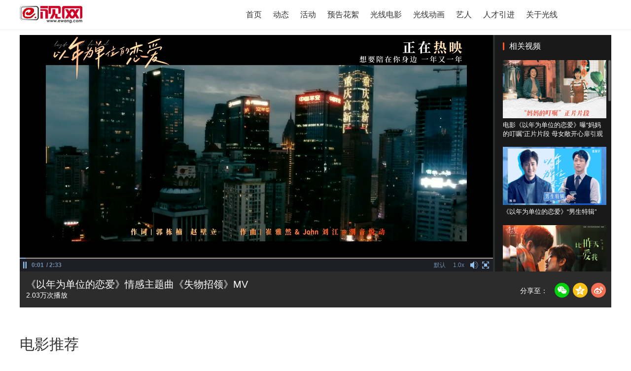

--- FILE ---
content_type: text/html; charset=UTF-8
request_url: https://www.ewang.com/play/218423-219090.html
body_size: 14641
content:
<!DOCTYPE html>
<html>
<head lang="en">
    <meta charset="UTF-8">
    <meta name="keywords" content="《以年为单位的恋爱》情感主题曲《失物招领》MV" />
    <meta name="description" content="《以年为单位的恋爱》情感主题曲《失物招领》MV" />
    <meta http-equiv="X-UA-Compatible" content="IE=edge">
    <title>《以年为单位的恋爱》情感主题曲《失物招领》MV-电影-光线易视</title>
    <link rel="stylesheet" href="/min/g=headerCss&v=1768801283" type="text/css"/>
<!--    <link rel="stylesheet" href="/css/common/head_foot.css" type="text/css"/>-->
    <link rel="icon" href="/favicon.ico" type="image/x-icon">
    <link rel="stylesheet" href="/css/common/payVipBox.css" type="text/css"/></link>
    <script src="//g.alicdn.com/sd/smartCaptcha/0.0.4/index.js"></script>
    <script src="//g.alicdn.com/sd/quizCaptcha/0.0.1/index.js"></script>
    <script src="/js/common/jquery-2.1.4.min.js"></script>
    <script type="text/javascript" src="/js/common/my_scrollbar.js"></script>
    <script>
        var _hmt = _hmt || [];
        (function() {
            var hm = document.createElement("script");
            hm.src = "https://hm.baidu.com/hm.js?2738b896c0e5d1eea0893f6ccd028a56";
            var s = document.getElementsByTagName("script")[0];
            s.parentNode.insertBefore(hm, s);
        })();

        var scStr='';
    </script>
</head>
<body>

<div class="headerBox">
    <div class="cm-w1200">
        <div class="erweimaImg">
            <img src="/images/erweimaImg.png" alt="">
            <p>扫码下载E视网</p>
            <span>更多精彩  方便快捷</span>
        </div>
        <a class="logo" href="/" target="_self"></a>
<!--        <div class="downloadApp"><span></span><p>APP下载</p></div>-->
        <ul class="navBox">
            <li class="nav-menu">
                <a href="/" target="_self" class="nav-font ">首页</a>
            </li>
            <li class="nav-menu">
                <a href="/news/lists/" target="_self" class="nav-font ">动态</a>
            </li>
            <li class="nav-menu">
                <a href="/activity/" target="_self" class="nav-font ">活动</a>
            </li>
            <li class="nav-menu">
                <a href="/trailers/" target="_self" class="nav-font ">预告花絮</a>
            </li>
            <li class="nav-menu">
                <a href="/movie/" target="_self" class="nav-font ">光线电影</a>
            </li>
            <li class="nav-menu">
                <a href="/cartoon/" target="_self" class="nav-font ">光线动画</a>
            </li>
<!--            <li class="nav-menu">-->
<!--                <a href="/verify/category" target="_self" class="nav-font --><!--">动漫表情</a>-->
<!--            </li>-->
            <li class="nav-menu">
                <a href="/actor/" target="_self" class="nav-font ">艺人</a>
            </li>
<!--            <li class="nav-menu">-->
<!--                <a href="/game/" target="_self" class="nav-font --><!--">游戏</a>-->
<!--            </li>-->
<!--                <li class="nav-menu">-->
<!--                    <a href="https://www.yibenmanhua.com/" target="_blank" class="nav-font">漫画</a>-->
<!--                </li>-->
<!--            <li class="nav-menu">-->
<!--                <a href="//comic.ewang.com/comic/list/" target="_self" class="nav-font --><!--">漫画</a>-->
<!--            </li>-->
            <li class="nav-menu">
                <a href="/hr/recruit/list" target="_self" class="nav-font ">人才引进</a>
            </li>
<!--            <li class="nav-menu">-->
<!--                <a href="/hr/scriptworks/index" target="_blank" class="nav-font --><!--">剧本投稿</a>-->
<!--            </li>-->
            <li class="nav-menu">
                <a href="/about/" target="_self" class="nav-font ">关于光线</a>
            </li>
            <li style="min-width:86px;line-height: 60px;">
                <div id="noLogin" style="display: none;">
                    <span id="login">登录</span>
                    <span id="reg">注册</span>
                </div>
                <div id="loginIn" style="display: none;">
                    <span id="loginUserName"></span>
                    <span id="logout">退出</span>
                </div>
            </li>

        </ul>

    </div>
</div>
<div class="userVipBox"></div>
<!--[if lt IE 9]>
<script src="/js/common/json2.js"></script>
<![endif]-->
<script type="text/javascript" src="/min/g=headerJs&v=1768801283"></script>
<!--<script src="/js/common/login.js"></script>-->
<!--head end-->



<div class="loginRegBox">
    <div id="sc" class="sc"></div>
    <!--login-->
    <div class="pop-win loginbox">
        <div class="title">账号登录</div>
        <div class="close">关闭</div>
        <div class="error"></div>
        <ul>
            <li class="border"><input type="text" class="username" id="loginName" placeholder="手机号/用户名"></li>
            <li class="border mb-12"><input type="password" class="pw" id="passWord" placeholder="密码"></li>
            <li class="clearfix">
                <span class="fl" id="forgetPassword">忘记密码？</span>
                <span class="fr" id="register">注册</span>
            </li>
        </ul>
        <button type="button" class="submit-btn border" id="loginBtn">登录</button>
    </div>

    <!--register-->
    <div class="pop-win regbox">
        <div class="title">账号注册</div>
        <div class="close">关闭</div>
        <div class="error"></div>
        <ul>
            <li class="border clearfix">
                <input type="text" class="username" id="userName" placeholder="用户名不超过20个字符(字母或数字)" maxlength="20">
            </li>
            <li class="border clearfix">
                <input type="password" class="pw" id="regPassword" placeholder="密码由6-25个字母、数字、符号组成" maxlength="25">
            </li>
            <li class="border clearfix">
                <input type="text" class="phone" id="phone" placeholder="手机号(仅支持大陆手机号)" maxlength="11" onkeyup="this.value=this.value.replace(/\D/g,'')" onafterpaste="this.value=this.value.replace(/\D/g,'')">
            </li>
            <li class="clearfix">
                <input type="text" class="border fl vcode" id="smsCode" placeholder="验证码" maxlength="6">
                <input type="button" class="fr sendCode" id="btnSendCode" value="获取验证码">
            </li>
        </ul>
        <button type="submit" class="submit-btn" id="regBtn">注册</button>
        <p class="login-2">已有账号？登录</p>
    </div>
    <!--get password-->
    <div class="pop-win getpw-box">
        <div class="title">找回密码</div>
        <div class="close">关闭</div>
        <div class="error"></div>
        <ul>
            <li class="border clearfix">
                <input type="text" class="phone" id="phone2" placeholder="请输入已注册手机号" maxlength="11" onkeyup="this.value=this.value.replace(/\D/g,'')" onafterpaste="this.value=this.value.replace(/\D/g,'')">
            </li>
            <li class="clearfix">
                <input type="text" class="border fl vcode" placeholder="验证码" id="smsCode2" maxlength="6">
                <input type="button" class="fr sendCode" id="btnSendCode2" value="获取验证码">
            </li>
            <li class="border clearfix">
                <input type="password" class="pw" id="newPassword" placeholder="新密码由6-25个字母、数字、符号组成" maxlength="25">
            </li>
        </ul>
        <button type="button" class="submit-btn" id="getPassword">完成</button>
    </div>
</div>
<div class="masklayer"></div>
<div class="tips-info"></div>
<script>
    $(".downloadApp").hover(function(){
        $(".erweimaImg").show();
    },function(){
        $(".erweimaImg").hide();
    });


    //添加验证码智能验证
    window.NVC_Opt = {
        appkey:'FFFF0N0000000000BAF8',
        scene:'ic_message',
        renderTo:'#captcha',
        trans: {"key1": "code0", "nvcCode":200},
        elements: [
            '//img.alicdn.com/tfs/TB17cwllsLJ8KJjy0FnXXcFDpXa-50-74.png',
            '//img.alicdn.com/tfs/TB17cwllsLJ8KJjy0FnXXcFDpXa-50-74.png'
        ],
        bg_back_prepared: '//img.alicdn.com/tps/TB1skE5SFXXXXb3XXXXXXXXXXXX-100-80.png',
        bg_front: '[data-uri]',
        obj_ok: '//img.alicdn.com/tfs/TB1rmyTltfJ8KJjy0FeXXXKEXXa-50-74.png',
        bg_back_pass: '//img.alicdn.com/tfs/TB1KDxCSVXXXXasXFXXXXXXXXXX-100-80.png',
        obj_error: '//img.alicdn.com/tfs/TB1q9yTltfJ8KJjy0FeXXXKEXXa-50-74.png',
        bg_back_fail: '//img.alicdn.com/tfs/TB1w2oOSFXXXXb4XpXXXXXXXXXX-100-80.png',
        upLang:{"cn":{
            _ggk_guide: "请摁住鼠标左键，刮出两面盾牌",
            _ggk_success: "恭喜您成功刮出盾牌<br/>继续下一步操作吧",
            _ggk_loading: "加载中",
            _ggk_fail: ['呀，盾牌不见了<br/>请', "javascript:noCaptcha.reset()", '再来一次', '或', "http://survey.taobao.com/survey/QgzQDdDd?token=%TOKEN", '反馈问题'],
            _ggk_action_timeout: ['我等得太久啦<br/>请', "javascript:noCaptcha.reset()", '再来一次', '或', "http://survey.taobao.com/survey/QgzQDdDd?token=%TOKEN", '反馈问题'],
            _ggk_net_err: ['网络实在不给力<br/>请', "javascript:noCaptcha.reset()", '再来一次', '或', "http://survey.taobao.com/survey/QgzQDdDd?token=%TOKEN", '反馈问题'],
            _ggk_too_fast: ['您刮得太快啦<br/>请', "javascript:noCaptcha.reset()", '再来一次', '或', "http://survey.taobao.com/survey/QgzQDdDd?token=%TOKEN", '反馈问题']
        }
        }
    }
</script>
<script src="//g.alicdn.com/sd/nvc/1.1.112/guide.js"></script>
<script>
    $(function(){

        var InterValObj; //timer变量，控制时间
        var count = 60; //间隔函数，1秒执行
        var curCount;//当前剩余秒数
        var code = ""; //验证码
        var act;

        var ic = new smartCaptcha({
            renderTo: '#sc',
            width: 288,
            height: 44,
            default_txt: '点击按钮开始智能验证',
            success_txt: '验证成功',
            fail_txt: '验证失败，请在此点击按钮刷新',
            scaning_txt: '智能检测中',
            success: function(data) {
                console.log(NVC_Opt.token);
                console.log(data.sessionId);
                console.log(data.sig);

                var sessionId=data.sessionId;
                var token=NVC_Opt.token;
                var sig=data.sig;
                if($('.getpw-box').is(':visible')){
                    sendMessage('phone2','btnSendCode2',sessionId,token,sig);
                }else{
                    sendMessage('phone','btnSendCode',sessionId,token,sig);
                }

            }
        });
        ic.init();
        function initData(){
            $('#sc').html('');
            var ic1 = new smartCaptcha({
                renderTo: '#sc',
                width: 300,
                height: 42,
                default_txt: '点击按钮开始智能验证',
                success_txt: '验证成功',
                fail_txt: '验证失败，请在此点击按钮刷新',
                scaning_txt: '智能检测中',
                success: function(data) {
                    console.log(NVC_Opt.token);
                    console.log(data.sessionId);
                    console.log(data.sig);

                    var sessionId=data.sessionId;
                    var token=NVC_Opt.token;
                    var sig=data.sig;
                    if($('.getpw-box').is(':visible')){
                        sendMessage('phone2','btnSendCode2',sessionId,token,sig);
                    }else{
                        sendMessage('phone','btnSendCode',sessionId,token,sig);
                    }
                }
            });
            ic1.init();
        }

        //btnSendCode
        $('.loginRegBox').on('click','#btnSendCode2',function(){
            var error =  $('.getpw-box .error');
            if($(".getpw-box .phone").val().length ==''){
                error.text("手机号不能为空！");
                setTimeout(function(){
                    error.text("");
                },2000)
                $(".getpw-box .phone").focus();
                return;
            }
            if($.trim($(".getpw-box .phone").val()).length>0 && !$(".getpw-box .phone").CheckMobile()){
                error.text("无效的手机号码,请重新输入!");
                setTimeout(function(){
                    error.text("");
                },2000)
                $(".getpw-box .phone").focus();
                return;
            }
            $('.getpw-box').find('.sm-btn-wrapper').remove();
            initData();
            $('.getpw-box #sc').slideDown();
        })

        $('.loginRegBox').on('click','#btnSendCode',function(){
            var error =  $('.regbox .error');
            if($(".regbox .phone").val().length ==''){
                error.text("手机号不能为空！");
                setTimeout(function(){
                    error.text("");
                },2000)
                $(".regbox .phone").focus();
                return;
            }
            if($.trim($(".regbox .phone").val()).length>0 && !$(".regbox .phone").CheckMobile()){
                error.text("无效的手机号码,请重新输入!");
                setTimeout(function(){
                    error.text("");
                },2000)
                $(".regbox .phone").focus();
                return;
            }
            $('.regbox').find('.sm-btn-wrapper').remove();
            initData();
            $('.regbox #sc').slideDown();
        })

        function sendMessage(phone,touchBtn,sessionId,token,sig) {
            var error =  $("#"+phone).parents(".pop-win").find(".error");
              curCount = count;

            if(touchBtn == 'btnSendCode2'){
                act = "retrievepassword";
                $('.getpw-box #sc').slideUp();
            }
            else{
                act = 'register';
                $('.regbox #sc').slideUp();
            }
            //向后台发送处理数据
            $.ajax({
                url: "/smscode/get",
                type: "GET",
                data: {
                    'sessionId':sessionId,
                    'token':token,
                    'sig':sig,
                    'scene':'ic_message',
                    'phone': $.trim($("#"+phone).val()),
                    'act': act
                },
                success: function(res){
                    var data=JSON.parse(res.substring(32));
                    if(data.status == 200){
                        //设置button效果，开始计时
                        $("#"+touchBtn).attr("disabled", "true");
                        $("#"+touchBtn).val(curCount + "s");
                        InterValObj = window.setInterval(function(){
                            if(($('.getpw-box').is(':visible') && touchBtn=='btnSendCode2') || ($('.regbox').is(':visible') && touchBtn=='btnSendCode')){
                                SetRemainTime(touchBtn);
                            }else{
                                window.clearInterval(InterValObj);//停止计时器
                                $("#"+touchBtn).removeAttr("disabled");//启用按钮
                                $("#"+touchBtn).val("获取验证码");
                                code = ""; //清除验证码。如果不清除，过时间后，输入收到的验证码依然有效
                            }
                        }, 1000); //启动计时器，1秒执行一次
                    }
                    else{
                        error.text(data.msg);
                        setTimeout(function(){
                            error.text("");
                        },2000)
                        return false;
                    }
                },
                error: function(err){
                    console.log(err);
                }
            });

        }

        //timer处理函数
        function SetRemainTime(touchBtn) {
            if (curCount == 0) {
                window.clearInterval(InterValObj);//停止计时器
                $("#"+touchBtn).removeAttr("disabled");//启用按钮
                $("#"+touchBtn).val("获取验证码");
                code = ""; //清除验证码。如果不清除，过时间后，输入收到的验证码依然有效
            }
            else {
                curCount--;
                $("#"+touchBtn).val(curCount + "s");
            }
        }


        //验证手机号
        $.fn.CheckMobile = function () {
            var Pho = /(^0{0,1}1[3|4|5|6|7|8|9][0-9]{9}$)/; //手机号码检测
            return Pho.test(this.val());
        };


        $('#shliveBtn a').click(function(){
            $.ajax({
                url: "/user/info",
                type: "GET",
                success: function(res){
                    var data=JSON.parse(res.substring(32));
                    if(data.status == 200){
                        var userPhone = data.data.phone;
                        if(userPhone == '17701095059'){
                            window.location.href='/shlive/index';
                            return false;
                        }
                    }
                    else{
                        console.log(data.msg);
                    }

                },
                error: function(err){
                    console.log(err);
                }
            });
        })

    })
</script>

<div class="bigPayVipBox">
    <div class="mask"></div>
    <div class="pay_detail">
        <p class="pay_title">
            <b></b>
            <i></i>
        </p>
        <p class="small_title">您正在购买VIP会员</p>
        <div class="pay_center">
            <div class="pay_center_l">
                <p>请选择会员分类</p>
                <ul></ul>
                <div class="pay_btn">
                    <p>请选择支付方式</p>
                    <div>
                        <b class="def wxBtn">微信支付</b>
                        <b class="aliBtn">支付宝支付</b>
                    </div>
                </div>
            </div>
            <div class="pay_center_r">
                <span>您需支付</span>
                <b>¥45</b>
                <div class="wx_detail">
                    <p>微信扫码完成支付</p>
                    <img class="reloadImg" src="/images/reload.gif">
                    <div id="ewmVipImg"></div>
                </div>
                <div class="zfb_detail">
                    <p>请根据您在新打开页面的 操作情况选择</p>
                    <b>已完成支付</b>
                </div>
            </div>
        </div>
    </div>
</div><script src="/js/common/qrcode.js"></script>
<script src="/js/common/payBoxVip.js"></script>
<link rel="stylesheet" href="/min/g=movieplayCss&v=1768801283" type="text/css"/>
<script type="text/javascript" src="/h5/js/md5.js"></script>
<script src="/js/common/jquery.nicescroll.min.js"></script>


<script>
    var tips = {};
    var movieId = '219090';
    var chatid = movieId;
    var uid='0';
    var idtype = '电影';
    var share = (new Function('return {"nonceStr":"3e748d19715d65e65bd3726eedc759be","time":1769905478,"sign":"83eb49c89d8538cb55588085bc6abf6b00cd5805","appid":"wx335632bb37f174b5","share_url":"https:\/\/www.ewang.com\/movie\/playvideo","title":"\u300a\u4ee5\u5e74\u4e3a\u5355\u4f4d\u7684\u604b\u7231\u300b\u60c5\u611f\u4e3b\u9898\u66f2\u300a\u5931\u7269\u62db\u9886\u300bMV","content":"\u300a\u4ee5\u5e74\u4e3a\u5355\u4f4d\u7684\u604b\u7231\u300b\u60c5\u611f\u4e3b\u9898\u66f2\u300a\u5931\u7269\u62db\u9886\u300bMV","img":"http:\/\/img.ewang.com\/3e68535d219645a2b4e6.jpg"}'))();
    var qrcodesrc = "/movie/videocode?mid=218423&video_id=219090&type=";
    var livestatus = "";
    var isOpenDanmu="";
</script>
<link rel="stylesheet" href="/css/movie/playvideo.css">
<style type="text/css">
    html,body{ background: #fff};
    #container-of-player .player-container{
        overflow: visible!important;
    }
</style>
<!--flash播放的部分-->
<div class="detail-inner detail-inner-live js-addDanmu" style="height: 490px;padding:0;">
    <div class="playMain">
        <!--<link rel="stylesheet" href="http://static.danghongyun.com/player/h5/v0.0.7/player.normal.rem.css">-->
<script type="text/javascript" src="//static.danghongyun.com/player/h5/v3.5.11/main.4368dd06.min.js"></script>
<link rel="stylesheet" href="/css/common/flash.css" type="text/css">
<script src="/js/websocket/swfobject.js"></script>
<script src="/js/websocket/web_socket.js"></script>

<style>
    .player-box .display .play-layer .icon-preview{
        margin: -1.5rem 0 0 -1.5rem!important;
        width: 3rem!important;
        height: 3rem!important;

    }
    .player-box .display .play-layer .pause-icon{
        display: none!important;
    }
    .player-container .player-box .display .control-bar .time-view .control-text, .player-container .player-box .display .control-bar .time-container .control-time-split{
        font-size: 12px!important;
    }
    .player-container .player-box .display .control-bar{
        bottom: 5px !important;
    }
</style>
<!--<script src="/js/common/flashvv6.js"></script>-->
<script  src="/js/common/flash.js"></script>
<div id="container-of-player"></div>
<script type="text/javascript">

    function loadFlash(url) {
        var isMobile = /Android|iPhone|iPod|iPad/.test(navigator.userAgent);
        var container = document.querySelector("#container-of-player");
        if (isMobile) {
            container.style.width = "100%";
        }
        DHYPlayer.Factory().embed({
            metas: {
                playerId: "",
                serverHost: ""
            },
            video: {
                url: url
            },
            player: {
                elemId: "container-of-player",
                components: {
                    buttons: {
                        bitrates: {
                            enabled: false
                        },
                    },
                    layers: {
                        poster: {
                            enabled: false
                        }
                    }
                },
                extras: {
                    autoplay: true
                }
            },
            advanced: {render: 'native',forceMSEInAndroid: false},
        }).then(player => {
            window._player = player;
    }).catch(error => {
            console.error(error);
    }).then(() => {
            if (isMobile) {
                container.style.height = container.clientWidth * 9 / 16 + "px";
            }
        });

    }

    var wid,hei,topNum,url;
    topNum=0;
    if(idtype =="直播"||idtype == "电影"){
        wid=960;
        hei=490;
        if(idtype == "电影"){
            hei=480;
            topNum=10;
        }
    }else{
        wid=1200;
        hei=610;
    }
    if(livestatus==3){
        wid=1200;
        hei=490;
    }

    $('#container-of-player').css({
        'width':wid+'px',
        'height':hei+'px',
        'top':topNum+'px'
    })
    var swfVersionStr = "16.0.0";
    var xiSwfUrlStr = "expressInstall.swf";

    var baseStr = 'id=219090&vid=b4324ca86f5da14e57d1046ffb27485d&autoPlay=true&rServer=http://www.ewang.com';

    var flashvars = {
                replay: true,//是否有重播按钮
                autoPlay:true,
        advertisement:true,//开启广告 如果没有片头片尾可以不设
        hideControlBarLiveTracker:true,//隐藏直播视频的load条
        opendanmu:true,//开启弹幕功能

        rServer:"http://player.danghongyun.com",//rServer 是对应当虹云平台部分接口时生效
        javascriptCallbackFunction: "onJavaScriptBridgeCreated"
    };

    if (window.location.hash.split('#')[1]) {
        flashvars.epId = window.location.hash.split('#')[1];
        movieId = parseInt(flashvars.epId);
    }
/*从这里开始 把loadflash 写成一个方法，
 * 需要的额外参数  就从外部传进去
 * laodFlash(src,...)
 *
*/
//    function loadFlash(wid,hei){
//        var params = {};
//        params.quality = "high";
//        params.wmode = "Opaque";
//        //    params.wmode = "direct";
//        params.bgcolor = "#000000";
//        params.allowscriptaccess = "always";
//        params.allowfullscreen = "true";
//        var attributes = {};
//        attributes.id = "ArcMediaPlayback";
//        attributes.name = "ArcMediaPlayback";
//        attributes.align = "middle";
//        swfobject.embedSWF(
//            "http://static.danghongyun.com/player/flash/ArcMediaPlayback.swf", "flashContent",
//            wid, hei,
//            swfVersionStr, xiSwfUrlStr,
//            flashvars, params, attributes);
//        swfobject.createCSS("#flashContent", "display:block;text-align:left;");
//
//    }
    var player = null;
    /*非直播情况下*/
    var liveid = 0;
    if(livestatus==2){
        var inlive = 1;
    }else{
        var inlive = 0;
    }

    var statusflash;
    var cookieRecordStatus = 0;
    var videoSeeked = 0;
    function onJavaScriptBridgeCreated(playerId, status) {
        if (status == "seeked") {
            statusflash = status;
            statusflashover=statusflash;
        }

        if (player == null) {
            player = getSwfInstance("ArcMediaPlayback");// 回调完成 说明播放器加载完成,此次才能得到正确的flash对象
            if(livestatus==2 && isOpenDanmu){
                $('.barrage .text').html('弹');
                if($.cookie("user_token")){
                    $('.comment').removeClass('comment-no');
                    $('.barrageInput').removeAttr('disabled');
                    $('.barrageInput').val('说点什么吧');
                    $('.mengceng,#sendMsg').hide();
                    $('.barrage').addClass("barrage-on");
                    $('.detail-imgbox').html('');
                }else{
                    $('.barrageInput').val('登录后发送弹幕');
                    $('.barrageInput').attr('disabled',true);
                }
                $('.barrage').addClass("barrage-on");
                player.openDanmu();
                startInitWebSocket();
                barrage();
                onBtn();
            }else{
                if($('.barrage').hasClass("barrage-on")){
                    $('.barrage').removeClass("barrage-on");
                }
                $('.barrageInput').val('当前不可发送弹幕');
                $('.barrageInput').attr('disabled',true);
                $('.detail-imgbox').html('');
                $('.mengceng,#sendMsg').show();
            }

                        if (idtype == "剧集") {
                setTime();
                //登陆后的观看记录
                playRecor();
            }
        }else{
            if (status == "waiting") {
            }
        }

//        播放结束
        if (status == 'complete') {

        }

    }
    function getSwfInstance(movieName) {
        if (navigator.appName.indexOf("Microsoft") != -1) {
            return window[movieName];
        } else {
            return document[movieName];
        }
    }


    $(function () {
        flashChecker();
    });

    //    观看记录点击的播放时间记录  viewlog登录为Array 不登录为Object
    function setVideoTime(viewlog) {
        var movieReg = /\/m\/\d+\.html/;
        for (var k in viewlog) {
            if (movieReg.test(hrefMovie)) {
                if (!(viewlog instanceof Array) && ("m_" + hrefMovie.split('/m/')[1].split('.')[0] == k)) {//未登录
                    player.seek(parseInt(viewlog[k].lasttime));
                    break;
                }
                else if ((viewlog instanceof Array) && (hrefMovie.split('/m/')[1].split('.')[0] == viewlog[k].mid))               {
//                 player.seek(parseInt(viewlog[k].lasttime));
                    player.seek(flashvars.lasttime );
                    break;
                }//登录
            }

            var hrefMovietv=hrefMovie;
            if (/\/tv\//.test(hrefMovie)) {
                if ((hrefMovie.split("tv/")[1].split('.')[0] == tvMid) && !(viewlog instanceof Array)) {//tv未登录
                    player.seek(parseInt(viewlog[k].lasttime));
                    break;
                }else if((hrefMovie.split("tv/")[1].split('.')[0] == tvMid) && (viewlog instanceof Array)){//tv未登录
                    player.seek(flashvars.lasttime);
                    break;
                }
            }
            if(/\/ep\//.test(hrefMovie)){
                if ((hrefMovie.split("ep/")[1].split('.')[0] == movieId) && !(viewlog instanceof Array)) {//ep未登录
                    player.seek(parseInt(viewlog[k].lasttime));
                    break;
                }else if((hrefMovie.split("ep/")[1].split('.')[0] == movieId) && (viewlog instanceof Array)) {//ep登录
                    player.seek(flashvars.lasttime);
                    break;

                }
            }
        }
    }
    var data;
    var src='id=219090&vid=b4324ca86f5da14e57d1046ffb27485d&autoPlay=true&rServer=http://www.ewang.com';
    var vid=src.substring(src.indexOf('vid')+4);
    var id=src.substring(src.indexOf('id')+3,src.indexOf('liveId')-1);
    var xkuc=src.substring(src.indexOf('xkuc')+5,src.indexOf('autoPlay')-1);

    if(idtype =="直播"){
        data={'sign':faultylabs.MD5(vid+"3d6a640a475e5ac1a5191ebea8ff441a"+xkuc).toLowerCase(),'vid':vid};
        $('.js-addDanmu').css('height','auto');
        $('.js-camera').css('bac');
        if(livestatus==1){
            //直播未开始倒计时
            var sTime=startime,
                nTime=Date.parse(new Date())/1000,
                dTime=sTime-nTime,
                timer=null;
            if(dTime>0){
                $('#flashContent .bgCor,#flashContent .maskLayer,#flashContent .bg').show();
                daojishi();
                timer=setInterval(daojishi,1000);
            }else{
                clearInterval(timer);
                $('#flashContent .bg').html('<i class="add">刷新</i>');
            }
            function daojishi(){
                var html="";
                dTime-=1;
                if(dTime>0){
                    var d = Math.floor( dTime/ (24*3600) );
                    var h = Math.floor( (dTime - d*24*3600) / 3600);
                    var m = Math.floor( (dTime - d*24*3600 - h*3600) /60 );
                    var s = dTime - d*24*3600 - h*3600 - m*60;
                    if(d==0){
                        html=h + " 小时 " + m + " 分钟 " + s + " 秒 ";
                        if(h==0){
                            html=m + " 分钟 " + s + " 秒 ";
                            if(m==0){
                                html=s + " 秒 ";
                            }
                        }
                    }else{
                        html=d + " 天 " + h + " 小时 " + m + " 分钟 " + s + " 秒 ";
                    }
                    $('#flashContent .bg').find(' i').html(html);
                }else if(dTime==0){
                    clearInterval(timer);
                    $('#flashContent .bg').html('<i class="add">刷新</i>');

                }else{
                    clearInterval(timer);
                }
            }

        }else{
            playAjax(data);
        }


    }else if(movieType==1 || movieType==4){
        if(!Number(isPay)){
            $('.playHandoff').show();
        }else{
            data={};
            playAjax(data);
        }
    }else{
        data={};
        playAjax(data);
    }

    function playAjax(data){
        $.ajax({
            type: "GET",
            url: '/play/vod?'+src,
            dataType: "json",
            data:data,
            success:function(res){
                if(idtype =="直播"){
                    if(livestatus==1 || livestatus==2){
                        if(livestatus==2){
                            var url=res.data.videos[0][1].playUrl;
                            flashvars.src = url;
                        }
                    }else{
                        var url=res.data.videos[0].cdns[0].mp4.list[0].url;
                        var realId=url.substring(url.lastIndexOf('/')+1,url.lastIndexOf('_')-3);
                        flashvars.id = realId;
                        //flashvars.rServer="http://player.danghongyun.com";
                    }
                }else{
                    var url=res.data.videos[0].cdns[0].mp4.list[0].url;
                    var realId=url.substring(url.lastIndexOf('/')+1,url.lastIndexOf('_')-3);
                    flashvars.id = realId;
                   //flashvars.rServer="http://player.danghongyun.com";
                }
                loadFlash(url);
//                player = new HONGSHIYUN().embed("PLAYERID",
//                    {
//                        id: "$movie['id']",//如果直播,不需要id ，id 是为了查询点播地址用的
//                        liveId: "//",
//                        epId: "//",
//                        vid: "//",
//                        uid: "//",
//                        xkuc: "//",
//                        autoPlay: true,
//                        rServer: "http://player.danghongyun.com",//danghongyun 的
//                        sessionId:"<?//=$visitId?>//",
//                        src: url,//http://static.danghongyun.com/demo/demo.mp4
//                        eventCallback: onJavaScriptBridgeCreated
//                    }
//                );
//
//                loadFlash(wid,hei);

            }
        })
    }


$(function(){
    if(livestatus==1){
        $('.barrageInput').val('当前不可发送弹幕');
        $('.barrageInput').attr('disabled',true);
    }
    if(livestatus==2){
        if($('.flashNo').length){
            $('.barrageInput').val('当前不可发送弹幕');
            $('.barrageInput').attr('disabled',true);
        }
    }

    //点击付费
    $('.playHandoff').click(function () {
        if($.cookie('user_token')){
            var vipid=$('.pay_center_l ul li').eq($(this).index()).attr('data_id');
            $('.bigPayVipBox').show();
            creatWxVipEwm(vipid,'VIP');
        }else{
            $('.loginbox input').val('');
            $('.masklayer,.loginbox').show();
        }
    })
    //打开支付宝
    $('.bigPayBox').on('click','.aliBtn',function () {
        $(this).addClass('def');
        $(this).siblings().removeClass('def');
        $('.erweima').hide();
        $('.paystatus').show();
        zfbPay(movieId,movieType);
    })
    $('.bigPayBox').on('click','.wxBtn',function () {
        $(this).addClass('def');
        $(this).siblings().removeClass('def');
        $('.paystatus').hide();
        $('.erweima').show();
    })
    
    $('.pay_detail>p i,.paystatus b').click(function () {
        location.reload();
    })
    
    $('.pop-win .close').click(function () {
        $('.loginbox,.masklayer').hide();
    })

})
</script>



    </div>
    <div class="multi-camera js-multi-camera js-normal">
        <div>
            <div class="title"><img src="/images/live/mark.png">相关视频<span class="numbers js-numbers"></span></div>
            <!--直播-->
                <div class="cameras js-cameras" id="con">
                    <!-- 点播 -->
                    <div class="related_video" id="relatedVideo">
                                                    <a data-href="id=219095&vid=29f1d7c94a1d6e7008b7704d345df9fe">
                                <img src="http://img.ewang.com/f999b1f7f6fad1f731ed.jpg?x-oss-process=style/hengtu" alt="电影《以年为单位的恋爱》曝“妈妈的叮嘱”正片片段 母女敞开心扉引观众直呼“破防了”">
                                <span>电影《以年为单位的恋爱》曝“妈妈的叮嘱”正片片段 母女敞开心扉引观众直呼“破防了”</span>
                                <input style="display: none" value="2.33万">
                            </a>
                                                    <a data-href="id=219094&vid=2fdbf15c5c5045693358e79d622a3cea">
                                <img src="http://img.ewang.com/e2735447893188462c3d.jpg?x-oss-process=style/hengtu" alt="《以年为单位的恋爱》“男生特辑”">
                                <span>《以年为单位的恋爱》“男生特辑”</span>
                                <input style="display: none" value="2.03万">
                            </a>
                                                    <a data-href="id=219092&vid=34f79f4e702424b7e4a9ee91c86de3d4">
                                <img src="http://img.ewang.com/15436e992852afb8f514.jpg?x-oss-process=style/hengtu" alt="《以年为单位的恋爱》插曲《比昨天爱我》MV">
                                <span>《以年为单位的恋爱》插曲《比昨天爱我》MV</span>
                                <input style="display: none" value="2.01万">
                            </a>
                                                    <a data-href="id=219091&vid=f3fa641b1cdf7d9d6cb8b820e5aa5f35">
                                <img src="http://img.ewang.com/914758486ad34e47397a.jpg?x-oss-process=style/hengtu" alt="《以年为单位的恋爱》甜蜜插曲《想要陪在你身边》MV">
                                <span>《以年为单位的恋爱》甜蜜插曲《想要陪在你身边》MV</span>
                                <input style="display: none" value="2.01万">
                            </a>
                                                    <a data-href="id=219090&vid=b4324ca86f5da14e57d1046ffb27485d">
                                <img src="http://img.ewang.com/3e68535d219645a2b4e6.jpg?x-oss-process=style/hengtu" alt="《以年为单位的恋爱》情感主题曲《失物招领》MV">
                                <span>《以年为单位的恋爱》情感主题曲《失物招领》MV</span>
                                <input style="display: none" value="2.03万">
                            </a>
                                                    <a data-href="id=219086&vid=2816bd23b693deab5222f6bbfb7f6192">
                                <img src="http://img.ewang.com/59b193a0e276624029a9.jpg?x-oss-process=style/hengtu" alt="《以年为单位的恋爱》片尾主题曲《以年为单位的爱情》MV">
                                <span>《以年为单位的恋爱》片尾主题曲《以年为单位的爱情》MV</span>
                                <input style="display: none" value="1.10万">
                            </a>
                                                    <a data-href="id=219083&vid=e40bbd63868bacfbc0359ac975c87e98">
                                <img src="http://img.ewang.com/da2c8d8d33a91e16a02f.jpg?x-oss-process=style/hengtu" alt="《以年为单位的恋爱》推广曲《以年爱》MV">
                                <span>《以年为单位的恋爱》推广曲《以年爱》MV</span>
                                <input style="display: none" value="7784">
                            </a>
                                                    <a data-href="id=219081&vid=16b03b4df226b2b607bf9cc65dc6d99a">
                                <img src="http://img.ewang.com/563e37195ad3d5752e7f.jpg?x-oss-process=style/hengtu" alt="《以年为单位的恋爱》终极预告">
                                <span>《以年为单位的恋爱》终极预告</span>
                                <input style="display: none" value="6442">
                            </a>
                                                    <a data-href="id=219070&vid=3b4567682a99114793a1e8e71216b344">
                                <img src="http://img.ewang.com/74b756a9df8c4ca3ce96.jpg?x-oss-process=style/hengtu" alt="跨年首选电影《以年为单位的恋爱》 30对情侣现场互换手机">
                                <span>跨年首选电影《以年为单位的恋爱》 30对情侣现场互换手机</span>
                                <input style="display: none" value="1.22万">
                            </a>
                                                    <a data-href="id=219067&vid=b56813b77fdf350e0c1e0cc5843730e3">
                                <img src="http://img.ewang.com/7d893682340329f462d7.jpg?x-oss-process=style/hengtu" alt="《以年为单位的恋爱》女生特辑 毛晓彤孙千傅首尔演绎以年为单位的友情">
                                <span>《以年为单位的恋爱》女生特辑 毛晓彤孙千傅首尔演绎以年为单位的友情</span>
                                <input style="display: none" value="6.35万">
                            </a>
                                                    <a data-href="id=219064&vid=41d0f2157c6e1ddd2901d30aec5b5579">
                                <img src="http://img.ewang.com/b6cf14e25d3e187bdeb6.jpg?x-oss-process=style/hengtu" alt="《以年为单位的恋爱》“难逃一痒”版预告">
                                <span>《以年为单位的恋爱》“难逃一痒”版预告</span>
                                <input style="display: none" value="7.58万">
                            </a>
                                                    <a data-href="id=219056&vid=0bef4063cbe574e02ac06113767a661c">
                                <img src="http://img.ewang.com/5c51fafc547f2f9ea3c1.jpg?x-oss-process=style/hengtu" alt="《一年之痒》“跨年版”预告">
                                <span>《一年之痒》“跨年版”预告</span>
                                <input style="display: none" value="1.81万">
                            </a>
                                                    <a data-href="id=218917&vid=bd5f3e180dd6400c93da6c7e21ad165b">
                                <img src="http://img.ewang.com/443aeb184ed61f16c2f0.jpg?x-oss-process=style/hengtu" alt="电影《一年之痒》贴片预告">
                                <span>电影《一年之痒》贴片预告</span>
                                <input style="display: none" value="1.55万">
                            </a>
                                            </div>
                </div>
            </div>
        </div>
    </div>
</div>
<!--名称和简介-->
<div class="videoDetail">
    <p>《以年为单位的恋爱》情感主题曲《失物招领》MV</p >
    <span><span class="playcount">2.03万</span>次播放</span>
</div>
<!--灰色分享的部分-->
<div class="h-20" style="float: none;width: 1200px;height: 50px;background: #2c2c2c;margin: -50px auto 0;">
    <div class="detail-bar">
    <div class="detail-center" style="float: right;height: 100%;line-height: 35px;">
        <div class="live-wx" style="float: left;width:240px;height: 30px;margin-left: 15px;">
            <div class="live-text" style="width: 70px;float: left;margin-left: 55px; margin-top: -1px;color:#fff;">分享至：</div>
            <div class="live-wx-btn" style="float: left;">微信</div>
            <div class="live-wx-img" style=" left:70px;top:50px;"><img src="" height="170"></div>
            <a href="#"  class="live-share live-share-qzone" class="qzone" title="QQ空间" target="_blank" style="right: 48px;position: absolute;">QQ空间</a>
            <a href="#"  class="live-share live-share-weibo" class="tsina" title="新浪微博" target="_blank" style="right: 11px;position: absolute;">新浪微博</a>
        </div>
    </div>
</div>
<script type="text/javascript">
       var uid='';
       $(function($){

           $(".live-wx-img>img").attr("src",qrcodesrc);
           var movieshare = function(){
               var mtitle = encodeURIComponent($('title').html());
               share.desc = encodeURIComponent(share.content);
               share.url = encodeURIComponent(location.href);
               share.pics = encodeURIComponent(share.img);

               var qqshare = 'http://sns.qzone.qq.com/cgi-bin/qzshare/cgi_qzshare_onekey?';
               qqshare += 'url=' + share.url + '&desc=' + share.desc + '&title=' + mtitle + '&pics=' + share.pics + '&ummary=';
               $('.live-share-qzone').attr({'href':qqshare});
               qqshare = 'http://v.t.sina.com.cn/share/share.php?';
               qqshare += 'url=' + share.url + '&title=' + share.desc + '&pic=' + share.pics + '&appkey=293197156';
               $('.live-share-weibo').attr({'href':qqshare});
               qqshare = 'http://www.douban.com/recommend/?';
               qqshare += 'url=' + share.url + '&title=' + share.desc + '&pic=' + share.pics + '&appkey=293197156';
               $('.live-share-douban').attr({'href':qqshare});
           }();
       });
       var visitID=encodeURIComponent($.cookie("visit_id"));
       var backRef=document.referrer;
</script></div>
<!--电影推荐-->
<div class="cm-w1200 shortPlayBox">
    <h3 class="titleBox">
        <span class="titleMain">电影推荐</span>
    </h3>

    <div class="movieCont">
                    <a class="movieInfo" style="margin-left: 0" href="/m/218402-2.html">
                <img class="movieInfoImg" src="http://img.ewang.com/42b4b3ad3da22e12211b.jpg" alt="姜子牙">
                <h4 class="movieInfoMainstitle">姜子牙</h4>
                <h5 class="movieInfotitle">十月一日 太公归来</h5>
            </a>
                    <a class="movieInfo"  href="/m/218406-2.html">
                <img class="movieInfoImg" src="http://img.ewang.com/b5792619e28c7c3af4eb.jpg" alt="妙先生">
                <h4 class="movieInfoMainstitle">妙先生</h4>
                <h5 class="movieInfotitle">愿所有善良不被辜负</h5>
            </a>
                    <a class="movieInfo"  href="/m/218391-1.html">
                <img class="movieInfoImg" src="http://img.ewang.com/e5cdbfc80186528b3c64.jpg" alt="八佰">
                <h4 class="movieInfoMainstitle">八佰</h4>
                <h5 class="movieInfotitle">誓以我命固我土</h5>
            </a>
                    <a class="movieInfo"  href="/m/218396-1.html">
                <img class="movieInfoImg" src="http://img.ewang.com/5d884e8ce45870052286.jpg" alt="如果声音不记得">
                <h4 class="movieInfoMainstitle">如果声音不记得</h4>
                <h5 class="movieInfotitle">告别悲伤 拥抱自己</h5>
            </a>
                    <a class="movieInfo"  href="/m/218426-2.html">
                <img class="movieInfoImg" src="http://img.ewang.com/f4917209ae54e56213f3.jpg" alt="冲出地球">
                <h4 class="movieInfoMainstitle">冲出地球</h4>
                <h5 class="movieInfotitle">中国动画 有“神话” 也有“未来”</h5>
            </a>
            </div>
</div>
<script src="/js/movie/playvideo.js"></script>

<!--底部 o-->
<div class="clear"></div>
<div class="footBox">
    <div class="footTop">
        <a href="/about/" target="_blank">关于光线</a>
        <a href="//weibo.com/enlightmedia" target="_blank">官方微博</a>
        <a href="/about/#contact" target="_blank">联系方式</a>
        <a href="/hr/recruit/list" target="_blank">投递简历</a>
<!--        <a href="#">友情链接</a>-->
        <a href="/news/lists?c=cooperate" target="_blank">投资者关系</a>
        <a href="/about/agreement" target="_blank">用户协议</a>
        <a href="/about/jiufen" target="_blank">纠纷处理</a>
        <a href="/ai/piracy/index" target="_blank">盗版举报</a>
    </div>
    <div class="footTop footTop2">
        <span>不良信息举报电话：010-64516061</span>
        <span>举报邮箱：jubao@ewang.com</span>
        <a href="//www.12377.cn/">
            <span>网上有害信息举报专区</span>
        </a>
    </div>
    <div class="clear footBottom">
        <span>光线传媒A股股票发行上市信息披露:www.cninfo.com.cn</span>
        <span>Copyright@ 2000-2026北京光线易视网络科技有限公司 版权所有</span>
        <span>
            <a href ='//img.ewang.com/cms/55a032faf843bde1befa1.jpg' target="_blank">营业执照</a>
<!--            <a href ='/about/internet/' target="_blank">网络文化经营许可证 京网文[2020]4868-917号</a>-->
            <a href ='//img.ewang.com/cms/b1e93edcbd8399772bc01.jpg' target="_blank">出版物经营许可证   新出发京零 字第东190087号</a>
        </span>
        <span style="    margin-top: -5px;">
            <a href="//beian.miit.gov.cn" target="_blank">京ICP备06042475号</a><a href="//img.ewang.com/cms/aaab5c6cef8b7cb9a2e61.jpg" target="_blank">京ICP证050023号</a>
            <a href="//img.ewang.com/cms/62606bced80cc0bebb01.jpg" target="_blank">信息网络传播视听节目许可证0108231号</a>
            <a class="wangan" target="_blank" href="//www.beian.gov.cn/portal/registerSystemInfo?recordcode=11010102000025" style="display:inline-block;text-decoration:none;height:20px;line-height:20px;">
                <img src="/images/wangan.png" style="float:left;margin-right: 5px;">
                <span>京公网安备 11010102000025号</span>
            </a>
        </span>
        <span>电话：010-64516000&nbsp;&nbsp;&nbsp;&nbsp;&nbsp;&nbsp;地址：北京市东城区和平里东街11号3号楼3层</span>

    </div>
</div>

<div class="backtop"></div>

</body>
</html>
<script src="/js/common/statistics.js"></script><script>
    $('.live-wx-btn').hover(function(){
        $('.live-wx-img').show()
    },function(){
        $('.live-wx-img').hide()
    });
</script>


--- FILE ---
content_type: text/css; charset=utf-8
request_url: https://www.ewang.com/min/g=movieplayCss&v=1768801283
body_size: 2412
content:
.newsBox{margin:0
auto;width:1200px}.newscontL{display:block;float:left;margin-top:26px;background:#fff;width:468px;height:380px;overflow:hidden}.newscontL
img{display:block;width:100%;height:326px;overflow:hidden}.mewsTitle{padding:0px
10px;margin-top:10px;width:448px;height:40px;overflow:hidden;text-overflow:ellipsis;display:-webkit-box;-webkit-line-clamp:2;-webkit-box-orient:vertical;line-height:20px;color:#323232;font-size:14px}.newscontR{float:right;margin-top:6px;width:732px;height:380px}.newscontlist{float:left;margin:20px
0 0 20px;width:224px;background:#fff;height:180px;overflow:hidden}.newscontlist
img{width:100%;height:126px;overflow:hidden;display:block}.newscontlist
h3{padding:0
10px;margin-top:10px;width:204px;height:40px;overflow:hidden;font-size:14px;line-height:20px;color:#323232}.shortPlayCont{display:block;margin-top:6px;float:left;width:1200px}.videoInfo{display:block;margin:0
auto;width:1200px;overflow:hidden}.videoInfoR{display:block;float:right;width:956px;overflow:hidden;position:relative}.videoInfo
h3{margin-top:80px;color:#fff;font-size:30px;line-height:30px}.info-comment{margin-top:5px;color:#656565;font-size:18px;line-height:18px}.info-content{margin-top:24px;color:#fff;font-size:14px;line-height:14px}.info-content b,.info-content span,.info-act b,.info-act
span{display:block;float:left;font-weight:normal}.info-content
span{margin-right:14px}.info-act{clear:both;display:block;float:left;margin-top:15px;color:#656565;font-size:14px;line-height:14px}.info-desc{width:1200px;margin:0
auto;color:#666;font-size:14px;line-height:20px}.videoInfoL{float:left;margin-top:80px;width:225px;height:306px;overflow:hidden}.videoInfoL
img{width:100%;height:100%;overflow:hidden}a:hover .mewsTitle,.newscontlist:hover
h3{color:#ff4d4d}.move-title{font-size:24px;margin-bottom:10px;color:#555}.row{overflow:hidden}.cell{display:inline-block;float:left}.cellRight{display:inline-block;float:right}.titleDiv{min-width:160px;padding-right:36px}.buy{color:#fff;background-image:url(/images/ewang/buy.png);background-repeat:no-repeat;background-size:100% 100%;width:80px;height:42px;margin-top:72px;display:inline-block;font-size:14px;text-align:center;line-height:42px}.buy:hover{color:#fff!important}.grey{height:60px;margin-top:15px}.score{padding:0
40px 0 0}.wantSee{padding:0
0 0 30px}.greyText{color:#fff}.greyNum{color:#fff;font-weight:bold;height:40px;line-height:40px;display:block}.bigText{font-size:26px;font-family:arral}.smallText{font-size:22px}.actor{padding-right:10px}.actor>.imgDiv{width:52px;height:52px;border-radius:50%;margin:0
auto;overflow:hidden}.imgDiv>img{width:100%}.actor{overflow:hidden;display:inline-block;margin-top:10px}.act-detail{padding:5px
10px;font-size:12px;color:#fff;text-align:center}.name{font-size:14px;padding-bottom:5px;display:inline-block;width:56px;overflow:hidden;text-overflow:ellipsis;white-space:nowrap}.info-actor{height:110px;overflow:hidden;margin-top:15px}.detail-topimg{width:100%;height:417px}.detail-bar{width:100%;height:50px}.detail-inner{position:relative;width:1200px;height:554px;margin:0
auto;padding-top:10px;background-color:#000}.live-wx{float:left;width:240px;height:30px;margin-left:15px;position:relative}.live-wx-btn{width:30px;height:30px;background:url(/images/ico28.png) no-repeat 0 0;text-indent:-9999em}.live-wx-img{width:170px;height:170px;overflow:hidden;position:absolute;left:-75px;display:none;z-index:1000}.live-share{float:left;width:30px;height:30px;background:url(/images/ico28.png) no-repeat;text-indent:-9999em;margin-left:15px}.live-share-qzone{background-position:0 -30px}.live-share-weibo{background-position:0 -60px}.live-share-douban{background-position:0 -90px}.movieMainCont{margin-top:26px;float:left;width:1200px;height:430px;background:#fff}.movie1{position:relative;float:left;width:310px;padding:0
40px}.movieMainstitle{display:block;margin-top:60px;width:310px;height:30px;overflow:hidden;line-height:30px;font-size:30px;color:#323232;white-space:nowrap;text-overflow:ellipsis}.moviestitle{display:block;margin-top:14px;width:310px;height:18px;overflow:hidden;line-height:18px;font-size:18px;color:#656565;white-space:nowrap;text-overflow:ellipsis}.moviefont{display:block;margin-top:39px;height:195px;overflow:hidden}.moviefont
li{clear:both;display:block;line-height:24px;font-size:14px;color:#656565}.moviefont li
span{display:block;float:left}.moviefont li
i{display:block;clear:both;font-style:normal}.movieimg1{float:right;width:810px;height:430px;overflow:hidden}.playbtn{position:absolute;top:360px;left:0;width:390px;height:70px;overflow:hidden;border-top:1px solid #ff4d4d}.playbtnimg{display:block;float:left;margin:23px
12px 0 141px;width:24px;height:24px;overflow:hidden}.playbtnfont{display:block;float:left;line-height:70px;color:#ff4d4d;font-size:18px}.movieCont{width:100%;float:left}.movieInfo{display:block;float:left;margin:20px
0 0 20px;background:#fff;width:224px;height:364px}.movieInfoImg{width:224px;height:306px;overflow:hidden}.movieInfoMainstitle{margin:0
10px;height:30px;font-size:16px;color:#212121;line-height:30px;overflow:hidden;white-space:nowrap;text-overflow:ellipsis}.movieInfotitle{margin:0
10px;height:16px;line-height:16px;font-size:12px;color:#a2a2a2;overflow:hidden;white-space:nowrap;text-overflow:ellipsis}.movieInfo a:hover,.movieInfo:hover{position:relative;box-shadow:0px 0px 8px 5px #e7e7e7}a:hover .newsMainstitle, a:hover .movieInfoMainstitle, a:hover
.movieMainstitle{color:#ff4d4d}.shortPlayBox
.movieCont{margin-top:6px;padding-bottom:40px}.movieYear{margin-top:10px;margin-bottom:5px;padding-left:0px}.movieYear
span{padding-left:0px;padding-right:20px}.movieYear
.cur{color:#ff4d4d}.movieType{margin-top:5px;padding-left:0px}.movieType
span{margin:0px
20px;line-height:40px;padding-bottom:0px}.movieType
.cur{color:#ff4d4d}.newlistTitle{float:left;margin-top:10px;height:32px}.newlistTitle
li{display:block;float:left;margin-right:40px;width:48px;text-align:center;font-size:16px;color:#323232;cursor:pointer}.newlistTitle
li.cur{position:relative;width:48px;height:31px;color:#ff4d4d;border-bottom:2px solid #ff4d4d}.h-20{float:left;width:100%;height:50px;background:#f6f6f6}.videoTitle{margin:20px
auto 0px;width:1200px}.videoTitle
h3{color:#323232;font-size:30px;line-height:30px}.flashBox{margin:10px
auto 20px;width:1200px;height:612px}#flashContent{float:left;margin:30px
auto 20px;width:1200px;height:612px}.boxMargin{margin-top:30px}.aboutShotBox{margin-top:20px;overflow:hidden}.aboutShotBox
.infoCom{width:100%;display:block}.aboutShotBox .infoCom
.videoBox{width:224px;height:171px;float:left;display:block;margin-top:20px;margin-right:20px}.aboutShotBox .infoCom
.noMargin{margin-right:0px}.aboutShotBox .infoCom
.videoBoxImg{width:224px;height:126px;overflow:hidden}.aboutShotBox .infoCom
img{max-width:224px}.aboutShotBox .infoCom .videoBox
a{color:#656565}.aboutShotBox .infoCom .videoBox
p{font-size:14px}.aboutShotBox .infoCom
.videoFont{padding-left:5px;width:210px;height:48px;line-height:24px;overflow:hidden}.videoInfoGrey{background-color:#40454d;opacity:0.8;width:100%;height:100%}.full{position:absolute;top:0;bottom:0;left:0;right:0}.movieDetail{position:relative;height:470px;overflow:hidden;width:100%}.bg-blur{-webkit-filter:blur(15px);-moz-filter:blur(15px);-o-filter:blur(15px);-ms-filter:blur(15px);filter:blur(15px)}.info-desc>p{font-size:20px;color:#323232;margin:40px
0 15px}.info-content>p{overflow:hidden;margin-top:5px}.info-actor{height:110px;overflow:hidden;margin-top:15px}.info-actor>p{color:#fff;font-weight:bold;font-size:14px}.shareDiv{width:190px;position:absolute;top:0;right:0}.more{float:right;margin-top:16px;font-size:14px;line-height:14px;font-weight:bold;color:#ff4d4d}.aboutSomething{position:relative;overflow:hidden}.aboutVideo>a:hover
h3{color:#FF4D4D}.aboutSomething
.more{position:absolute;top:28px;right:0}.posterList{margin-left:16px}.posterList>img{width:154px;height:154px}.banner_box{overflow:hidden;height:120px;position:relative;width:100%}.banner_box
ul{width:95%;float:left;position:absolute;top:0}.banner_box ul
li{overflow:hidden}.banner_box ul li
a{width:49.5%;height:120px;float:left}.banner_box ul a
img{width:212px;height:120px}.banner_box ul img,.banner_box ul
div{float:left}.banner_box ul
div{width:320px;padding:0
20px 0 10px}.banner_box ul
p{font-size:18px;color:#323232;padding:3px
0 0 0;margin-bottom:8px;display:-webkit-box;-webkit-box-orient:vertical;-webkit-line-clamp:2;overflow:hidden;line-height:25px!important}.pMore{position:relative;height:53px}.pMore::after{content:"...";font-size:20px;position:absolute;bottom:2px;right:8px;padding-left:40px;background:-webkit-linear-gradient(left, transparent, #fff 55%);background:-o-linear-gradient(right, transparent, #fff 55%);background:-moz-linear-gradient(right, transparent, #fff 55%);background:linear-gradient(to right, transparent, #fff 55%)}.banner_box ul
span{overflow:hidden;display:inline-block;font-size:14px;color:#666}.spanMore{position:relative;height:60px}.spanMore::after{content:"...";font-size:20px;position:absolute;bottom:3px;right:2px;padding-left:40px;background:-webkit-linear-gradient(left, transparent, #fff 55%);background:-o-linear-gradient(right, transparent, #fff 55%);background:-moz-linear-gradient(right, transparent, #fff 55%);background:linear-gradient(to right, transparent, #fff 55%)}.banner_box
ol{width:2.8%;float:right;margin-top:35px}.banner_box ol
li{display:block;width:4px;height:4px;background:#ddd;border-radius:50%;margin:6px}.cur{background:#ff4d4d!important}.newscontlist{float:left;margin:20px
0 0 20px;width:224px;background:#fff;height:170px;overflow:hidden}.newscontlist
img{width:100%;height:126px;overflow:hidden;display:block}.newscontlist
h3{padding:0;margin-top:5px;width:204px;height:40px;overflow:hidden;font-size:14px;line-height:20px;color:#323232}.newscontlist{margin-top:0;margin-bottom:5px}.detail-topimg{width:100%;height:417px}.detail-bar{width:100%;height:50px}.detail-inner{position:relative;width:1200px;height:554px;margin:0
auto;padding-top:10px;background-color:#000}.live-wx{float:left;width:30px;height:30px;margin-left:15px;position:relative}.live-wx-btn{width:30px;height:30px;background:url(/images/ico28.png) no-repeat 0 0;text-indent:-9999em}.live-wx-img{width:170px;height:170px;overflow:hidden;position:absolute;left:-75px;display:none;z-index:1000}.live-share{float:left;width:30px;height:30px;background:url(/images/ico28.png) no-repeat;text-indent:-9999em;margin-left:15px}.live-share-qzone{background-position:0 -30px}.live-share-weibo{background-position:0 -60px}.live-share-douban{background-position:0 -90px}

--- FILE ---
content_type: text/css
request_url: https://www.ewang.com/css/movie/playvideo.css
body_size: 771
content:
/*右侧部分*/
.detail-bar { width:100%; height:50px;}
.multi-camera{
    position: absolute;
    top:10px;
    bottom: 0;
    right: 0;
    width: 240px;
    background: url(/images/live/bg.png);
}

.multi-camera > div{
    width: 229px;
    margin-left: 4px;
    padding-top: 15px;
}
.multi-camera .title{
    position: relative;
    margin-left: 16px;
    line-height: 100%;
    font-size: 16px;
    color: #ffffff;
}
.multi-camera .title img{
    margin-right: 10px;
    vertical-align: text-bottom;
    height: 16px;
}
.multi-camera .title .numbers{
    position: absolute;
    right: 3px;
    bottom: 0;
    font-size: 12px;
    line-height: 100%;
    color: #d9d9d9;
}
.multi-camera .page img{
    position: absolute;
}
.multi-camera .page img + img{
    display: none;
}
.multi-camera .cameras,.related_video{
    position: absolute;
    padding-left: 8px;
    width: 227px;
}
.related_video a{
    display: inline-block;
    position: relative;
    margin-bottom: 10px;
    margin-right: 0!important;
    width: 210px;
    height: auto;
    overflow: hidden;
    box-sizing: border-box;
}
#con{
    height: 439px;
    overflow: hidden;
    margin-top: 20px;
}
.related_video{
    height:429px;
    overflow: scroll;
    box-sizing: border-box;
}
.related_video a img{
    width: 210px;
    height: 118px;
    cursor: pointer;
    position: absolute;
    left: 0;
    top: 0;
}
.related_video a span{
    color: #fff;
    font-size: 13px;
    display: block;
    max-height: 35px;
    overflow: hidden;
    margin: 123px 0 5px;
}
.related_video a{
    position: relative;
}
.related_video a:hover span{
    color: #ff4d4d;
}
.multi-camera .camera h4{
    position: absolute;
    left: 0;
    bottom: 0;
    width: 100%;
    text-align: center;
    background-color: #4f4e4a;
}
.related_video a:hover span,.related_video a span.add{
    color: #ff4d4d;
}
.videoDetail{
    height: 73px;
    background: #2c2c2c;
    color: #fff;
    width: 1200px;
    padding-left: 13px;
    box-sizing: border-box;
    margin:0 auto;
}
.videoDetail>p{
    font-size: 20px;
    height: 28px;
    line-height: 28px;
    padding-top: 12px;
    display: block;
}
.videoDetail>span{
    font-size: 14px;
    padding-bottom: 12px;
    display: block;
}



--- FILE ---
content_type: text/css
request_url: https://www.ewang.com/css/common/flash.css
body_size: 534
content:
object:focus {  outline: none;  }
.flashNo{ width: 100%; height: 60px; margin:276px auto; position: absolute;z-index: 1001;text-align: center; font-size: 18px; line-height: 30px; color: #fff;}
.flashNo span{ text-align: center;}
.flashNo p a{ color:#ff4d4d;}
/*.js-addDanmu { background: #25262a;  position: relative;  height: 612px;  padding: 0;  }*/
.detail-inner-live{ background-color: transparent; }
#flashContent,#container-of-player {  display: block; position: relative; width: 1200px; height:580px; background-color: #000;}



--- FILE ---
content_type: application/javascript
request_url: https://www.ewang.com/js/common/flash.js
body_size: 19882
content:
/*点播券*/

document.write("<script src='/js/common/variatePublic.js'></script>");

var getDanMsg='';
var currenTime='';
function jsonToString(phpjson) {
    var otype = (Object.prototype.toString.call(phpjson) === '[object Array]') ? 1 : 0;
    var sting = otype ? '[' : '{';
    var doca = '';
    $.each(phpjson, function (i, o) {
        sting += doca;
        if (!otype) {
            sting += '"' + i + '":';
        }
        if (typeof(o) == 'object') {
            sting += jsonToString(o);
        } else {
            sting += typeof(o) === 'boolean' ? o : '"' + o + '"';
        }
        doca = ',';
    });
    sting += otype ? ']' : '}';
    return sting;
}

//没有flash页面显示
function flashNo() {
    var str = "";
    str += "<div class='flashNo'>";
    str += "<span class='flashNoFont'>抱歉！您未安装FLASH播放组件！</span>";
    str += "<p><span>请登录Adobe官方网站，安装最新版本的Adobe Flash Player！</span>";
    str += "<a target='_blank' href='http://get.adobe.com/cn/flashplayer/'>点击下载</a>"
    str += "</p>"
    str += "</div>";
    $("#flashContent").append(str);
}
//检查是否安装了flash
function flashChecker() {
    var hasFlash = 0;　　　　 //是否安装了flash
    if (document.all) {
        try {
            var swf = new ActiveXObject('ShockwaveFlash.ShockwaveFlash');
            if (swf) {
                hasFlash = 1;
            }
        } catch (hasFlash) {
            flashNo();
        }
    } else {
        if (navigator.plugins && navigator.plugins.length > 0) {
            var swf = navigator.plugins["Shockwave Flash"];
            if (swf) {
                hasFlash = 1;
            } else {
                flashNo();
            }
        }
    }
}

//弹幕开关设置
function barrage() {
    $(".barrage").click(function () {
        if ($(this).hasClass("barrage-on")) {
            $(this).removeClass("barrage-on");
            $(".barrage .text").html('关');
            player.closeDanmu();

        } else {
            $(".barrage").addClass("barrage-on");
            $(".barrage .text").html('弹');
            player.openDanmu();
        }
    })
}

//输入框和发送按钮的状态
var messageval = "", disableSend = "";
function sendMeg() {
    var nowMessageval = $(".barrageInput").val();
    if (nowMessageval.length > 30) {
        nowMessageval = nowMessageval.substring(0, 30);
    }
    if (messageval == nowMessageval) {
        $('.errorMsg').html('不能发送相同内容');
        setTimeout(function(){
            $('.errorMsg').html('');
        },2000)
        return;
    }

/*    var pattern = new RegExp("[\/‘”“']");
    if(pattern.test($(".barrageInput").val())){
        $('.errorMsg').html('不能发送特殊字符');
        setTimeout(function(){
            $('.errorMsg').html('');
        },2000)
        return;
    }*/
    var nowTime = new Date().getTime();
    disableSend=$('.barrageInputBtn').attr('disableSend');
    if(Number($('.detail-imgbox').attr('lastTime'))){
        if (nowTime - Number($('.detail-imgbox').attr('lastTime')) >= 10000) {
            if (disableSend) {
                $('.errorMsg').html('您已被禁言，无法发布弹幕！');
                setTimeout(function(){
                    $('.errorMsg').html('');
                },2000)
                return;
            } else {
                messageval = nowMessageval;
                curTime = nowTime;
                $('.detail-imgbox').attr('lastTime',curTime);
                onSend();
                curTime = new Date().getTime();
            }
        } else {
            if (disableSend) {
                $('.errorMsg').html('您已被禁言，无法发布弹幕！');
                setTimeout(function(){
                    $('.errorMsg').html('');
                },2000)
                return;
            }else{
                $('.errorMsg').html('您发言太快了！');
                setTimeout(function(){
                    $('.errorMsg').html('');
                },2000)
                return;
            }

        }
    }else{
        if (disableSend) {
            $('.errorMsg').html('您已被禁言，无法发布弹幕！');
            setTimeout(function(){
                $('.errorMsg').html('');
            },2000)
            return;
        } else {
            messageval = nowMessageval;
            curTime = nowTime;
            $('.detail-imgbox').attr('lastTime',curTime);
            onSend();
            curTime = new Date().getTime();
        }
    }

    $(".barrageInput").val("");
    $(".barrageInput").focus();
}
function keydown(e) {
    var event = e || window.event;
    if (event.keyCode == 13) {
        if ($(".barrageInput").val() == ""||$(".barrageInput").val() == "说点什么吧" ) {
            $(".barrageInput").blur()
            $(".barrageInput").val("说点什么吧");
        } else {
            sendMeg()
        }
    }
    return;
}
function onBtn() {
    $(".barrageInput").focus(function () {
        if ($(".barrageInput").val() == "说点什么吧") {
            $(".barrageInput").val("");
        }else{
            // console.log($(".barrageInput").val());
        }
        document.onkeydown = function (e) {
            keydown(e);
        }
    });
    $(".barrageInput").blur(function () {
        if ($(".barrageInput").val() == "") {
            $(".barrageInput").val("说点什么吧")
        }else{
            // console.log($(".barrageInput").val())
        }
    });
    $('.barrageInput').keydown(function () {
        var aBarrage = $(this).val().replace(/ +/g, "")
        if (aBarrage.length > 29) {
            $(this).attr('maxlength', '30');
        } else {
            $(this).attr('maxlength', 'value')
        }
    });
    $(".barrageInputBtn").click(function () {
        if ($(".barrageInput").val() == "说点什么吧" || $(".barrageInput").val() == "") {
            $(".barrageInput").val("说点什么吧");
        } else if ($(".barrageInput").val().replace(/(^\s*)|(\s*$)/g, "") == "") {
            $('.errorMsg').html('内容不能为空！');
            setTimeout(function(){
                $('.errorMsg').html('');
            },2000)
            $(".barrageInput").val("说点什么吧")
        } else {
            sendMeg()
        }
    })
}

//websocket
WEB_SOCKET_SWF_LOCATION = "/js/websocket/WebSocketMain.swf";
WEB_SOCKET_DEBUG = true;
var ws, isMineId, ws2;
var setTimeMsgTimer = null;
var checkSeekTimer = null;
var flashCtrl = {};



function startInitWebSocket() {
    ws = new WebSocket("ws://"+wsurl+"/chat");
    var token;
    if($.cookie("user_token")){
        token=encodeURIComponent($.cookie("user_token"));
    }else{
        token="XXX";
    }
    flashCtrl.token = token;
    ws.onopen = function () {
        var mgsTextLogin = {
            "id": chatid,
            "type": idtype,
            "token": token,
            //"token":encodeURIComponent($.cookie("user_token")),
            "action": "login",
            "msg": {"color": "#ffffff", "bg": "", "content": $("#barrageInput").val()},
            "time": 1
        };
        ws.send(jsonToString(mgsTextLogin));
        if (livestatus!=1) {
            var mgsTextNumber = {
                "id": chatid,
                "type": idtype,
                "token": token,
                //"token":encodeURIComponent($.cookie("user_token")),
                "action": "num",
                "msg": {"name":"直播"},
                "time": 1
            };
            ws.send(jsonToString(mgsTextNumber));
            // flashCtrl.loadOnlineNumber(chatid + '_' + liveDetail.cameraNum++);
        }
        var mgsTextLoad = {
            "id": chatid,
            "type": idtype,
            "token": token,
            "action": "load",
            "msg": {"amount": 100, "start": 1, "end": 600},
            "time": 1
        };

        //弹幕十分钟加载时间
        function setTimeMsg() {
            window.clearTimeout(setTimeMsgTimer);
            setTimeMsgTimer = null;
            curTime = Math.floor(player.currentTime());
            if (curTime == 0) {
                curTime = 1;
            }
            var curendTIme = curTime * 1000;
            setTimeMsgTimer = window.setTimeout(function () {
                setTimeMsg();
            }, curendTIme += 600000);
            curTime = Math.floor((curendTIme / 1000));
            if (curTime == 0) {
                mgsTextLoad.msg.start = 1;
            } else {
                mgsTextLoad.msg.start = curTime - 600;
            }
            mgsTextLoad.msg.end = curTime;
            ws.send(jsonToString(mgsTextLoad));
        }

        window.setInterval(function () {
            if (statusflash == "seeked") {
                statusflash = "";
                setTimeMsg();
                curTime = Math.floor(player.currentTime());
            }
        }, 1000)
        setTimeMsg();
        $(".js-content .js-main-btn").click(function(){
            mgsTextLoad.id=chatid;
            if($("div.js-main-btn").hasClass("focus")){
                mgsTextLoad.type="电影";
            }
            window.setTimeout(function(){
                setTimeMsg();
            },300)
        })

        window.onerror = function(msg, url, line){
            // some code
            // console.log(msg);
        };
        ws.onmessage = function (e) {
            var event = e || window.event;
            var eventData = event.data;
            try {
                if (typeof JSON.parse(eventData) == 'object'){
                    if(JSON.parse(eventData).length){
                        if(JSON.parse(eventData)[0]['info']){
                            //被禁言
                            if(JSON.parse(eventData)[0]['info']["disable"]){
                                $('.errorMsg').html('您已被禁言，无法发布弹幕！');
                                $('.barrageInputBtn').attr('disableSend','true');
                                setTimeout(function () {
                                    $('.errorMsg').html('');
                                }, 2000)
                            }else{
                                $('.barrageInputBtn').removeAttr('disableSend');
                                getDanMsg = eval(eventData);
                                // if (eval(eventData).length >= 1 && !eval(eventData)[0].pub) {
                                //     loadDanmuMsg(eventData);
                                // }

                                if (eval(eventData).length == 1 && inlive && $('#loginIn').attr('data-uid')!=JSON.parse(eventData)[0]["info"]["uid"]) {
                                    addDanmuMsg(eventData);
                                }

                                if($.cookie(eval(eventData)[0].pub)){
                                    token=encodeURIComponent($.cookie("user_token"));
                                }

                                setConment();
                                function setConment() {
                                    var userName;
                                    var html = '';
                                    eventData = eval(eventData);
                                    $.each(eventData, function (i, o) {
                                        var content;
                                        userName = o.info.uname;
                                        content = o.msg.content;
                                        dataStatus=faultylabs.MD5(o.info.uid+o.time+chatid);
                                        html += '<li dataStatus="'+dataStatus+'">\
                                            <span class="name">' + userName + ': </span>\
                                            <span class="content">' + content + '</span>\
                                        </li>';
                                    })
                                    $(html).appendTo($('.detail-imgbox'));
                                    if ($('.detail-imgbox').height() < $('#cont').height()) {
                                        $('.right').hide();
                                    } else {
                                        $('.right').show();
                                        var oDiv = document.getElementById('div1');
                                        var oBtn = document.getElementById('btn');
                                        var oCont = document.getElementById('cont');
                                        var oTxt = document.getElementById('text');
                                        if (oDiv && oBtn && oCont && oTxt) {
                                            myScroll(oDiv, oBtn, oCont, oTxt);
                                            $('#text').css('top', -(oTxt.offsetHeight - 325) + 'px');
                                            $('#btn').css('top', 285 + 'px');
                                        }
                                    }
                                }
                            }
                        }else{
                            $('.errorMsg').html('登录失效');
                            setTimeout(function () {
                                $('.errorMsg').html('');
                            }, 2000)
                        }

                    }else{
                        var delId=JSON.parse(eventData).del_id;
                        if($('.detail-imgbox li').length){
                            $('.detail-imgbox li').each(function(index){
                                var newId=$(this).attr('datastatus');
                                if(newId==delId){
                                    $(this).remove();
                                }
                            })
                        }

                    }
                }else{
                    if(livestatus==2){
                        $('.playcount').html(JSON.parse(eventData)+'人正在观看');
                    }
                    if(livestatus==3){
                        $('.playcount').html(JSON.parse(eventData)+'人观看过');
                    }
                    setTimeout(function () {
                        $('.errorMsg').html('');
                    }, 2000)
                    return;
                }
            } catch (e) {
                $('.errorMsg').html(eventData);
                setTimeout(function () {
                    $('.errorMsg').html('');
                }, 2000)
            }

        }
    };
    ws.onclose = function () {
    };
    ws.onerror = function () {
        if(inlive){
            liveDetail.cameraNum = 1;
        }
        startInitWebSocket();
    };
}

//我发的弹幕
var danmumsg = "";
function onSend() {
    curTime = Math.floor(player.currentTime());
    var nowTime;
    if (inlive) {
        nowTime = new Date().getTime();
        nowTime=nowTime/1000;
    } else {
        nowTime = curTime;
        if (nowTime == 0) {
            nowTime = 1;
        }
    }
    var contentMsg = $(".barrageInput").val();
    contentMsg=contentMsg.replace(/\\/g,"|");
    contentMsg=contentMsg.replace(/"/g,"_");
    contentMsg=contentMsg.replace(/'/g,"_");


    if (contentMsg.length > 30) {
        contentMsg = contentMsg.substring(0, 30);
    }
    var token;
    if($.cookie("user_token")){
        token=encodeURIComponent($.cookie("user_token"));
    }else{
        token="XXX";
    }
    var mgsTextPub = {
        "id": chatid,
        "type": idtype,
        "token": token,
        "action": "pub",
        "msg": {"color": "#ffffff", "bg": "", "content": contentMsg},
        "time": Math.floor(nowTime)
    }
    ws.send(jsonToString(mgsTextPub));
    currenTime=Math.floor(nowTime);

    var userIcon = $('.zx-topname img').attr('src');
    var userNick = $('.zx-topname p').html();
    var isMine;

    if (uid > 0) {
        isMine = true;
    }
    var objSend = {};
    objSend.id = Math.random();
    objSend.msg =mgsTextPub.msg.content;
    objSend.time = -1;
    // objSend.avatar = userIcon;
    // objSend.nick = userNick;
    objSend.avatar = '';
    objSend.nick = '';
    objSend.color = "#ff4d4d";
    objSend.bg = "";
    objSend.loc = "middle";
    objSend.size = 1.1;
    objSend.speed = 0.3;
    objSend.isMine = isMine;

    player.sendDanmuMsg(JSON.stringify([objSend]));
    danmumsg = mgsTextPub.msg.content;
}
//    弹幕加载
function loadDanmuMsg(eventData) {
    if($(".barrage").hasClass("barrage-on")){
        player.closeDanmu();
        player.openDanmu();
    }
    var jsonArry = new Array;
    if (!!eventData) {
        eventData = eval(eventData);
        $.each(eventData, function (i, o) {
            o.msg.bg = "";
            o.msg.color = "#ffffff";
            var jsonObj = {};
            jsonObj.id = Math.random();
            jsonObj.msg = o.msg.content;
            jsonObj.time = Math.floor(o.time);
            // jsonObj.avatar = o.info.icon;
            // jsonObj.nick = o.info.uname;
            jsonObj.avatar = '';
            jsonObj.nick = '';
            jsonObj.color = o.msg.color;
            jsonObj.bg = o.msg.bg;
            jsonObj.loc = "middle";
            jsonObj.size = 1.1;
            jsonObj.speed = 0.3;
            jsonObj.isMine = false;
            //jsonArry.push(jsonObj);
            // if (!o.info.uname || !o.info.icon || !o.info.uid) {
            // } else {
            //     jsonArry.push(jsonObj);
            // }
            jsonArry.push(jsonObj);
        })
    }
    jsonArry = JSON.stringify(jsonArry);
    player.loadDanmuMsg(jsonArry);
}

//别人发的弹幕
function addDanmuMsg(eventData) {
    eventData = eval(eventData);
    var nowTime,
    isMineId=false;
    if (inlive || isMineId) {
        nowTime = -1;
    } else {
        nowTime = (eventData[0].time);
    }
    var objAdd = {};
    objAdd.id = Math.random();
    objAdd.msg = eventData[0].msg.content || '';
    objAdd.time = nowTime;
    // objAdd.avatar = eventData[0].info.icon;
    // objAdd.nick = eventData[0].info.uname;
    objAdd.avatar = '';
    objAdd.nick = '';
    objAdd.color = "#ffffff";
    objAdd.bg = "";
    objAdd.loc = "middle";
    objAdd.size = 1.1;
    objAdd.speed = 0.3;
    objAdd.isMine = isMineId;
    // if (!eventData[0].info.uname || !eventData[0].info.icon || !eventData[0].info.uid) {
    // } else {
    //     player.sendDanmuMsg(JSON.stringify([objAdd]));
    // }
    player.sendDanmuMsg(JSON.stringify([objAdd]));
}



//登录后的播放记录
var playRecorTime = null;
function playRecor() {
    window.clearTimeout(playRecorTime);
    playRecorTime = null;
    var tvmoviecurTime = Math.floor(player.currentTime());
    if (uid > 0) {
        window.clearTimeout(playRecorTime);
        playRecorTime = null;
        allTime = Math.floor(player.duration());
        playRecorTime = window.setTimeout(function () {
            playRecor();
            tvmoviecurTime = Math.floor(player.currentTime());
        }, 10000)
        //mid剧集id  did集id
        if (curTime < allTime || allTime == 0) {
            var movieTitle = $('.playvideoTitle').html()
            var params = {"mid": movieId, "mtitle": movieTitle, "playtime": tvmoviecurTime};
            var epnum=$('.js-main-episode .js-main-btn.focus').attr('data-num');
            if (idtype=="剧集") {
                movieTitle += ' 第' + epnum + '集';
                params = {"mid": tvMid, "did": movieId, "mtitle": movieTitle, "playtime": tvmoviecurTime, "type": 5};
            }
            if(tvmoviecurTime>0){
                xk_ajax("/user/viewlog", "POST", params,
                    function (data) {
                        if (data.stauts == 200) {
                        }
                    }, function () {
                    })
            }
        }
    }
}







--- FILE ---
content_type: application/javascript
request_url: https://www.ewang.com/js/common/payBoxVip.js
body_size: 2102
content:
var timer1=null;
var orderNumber='';
// 生成微信二维码
function creatWxVipEwm(id,type){
    $.ajax({
        url: '/paygate/wxpay',
        type: "GET",
        data:{'id':id,'type':type},
        success: function(res){
            var data=JSON.parse(res.substring(32));
            if(data.status==200){
                orderNumber=data.data.order;
                timer1=setInterval(function () {
                    getVipWechatStatus(orderNumber,'weixin');
                },1000);
                var URL=data.data.code_url;
                $('.reloadImg').hide();
                $('#weChatEwm canvas').remove();
                $('#ewmVipImg').qrcode({width: 140,height: 140,correctLevel:0,text: URL,background: '#fff',foreground: "#000"});
            }else if(data.status==3001){
                $('.detail_box .tips').html(data.msg);
                setTimeout(function(){
                    $('.detail_box .tips').html('');
                },1000)
            }
        },
        error: function(err){
            console.log(err)
        }
    })
}

//微信支付回调
function getVipWechatStatus(id,type){
    $.ajax({
        url: '/pay/getpaystatus',
        type: "post",
        data:{'id':id,'type':type},
        success: function(res){
            var data=JSON.parse(res.substring(32));
            if(data.status == 200){
                clearInterval(timer1);
                window.location.reload();
            }
        },
        error: function(err){
            console.log(err)
        }
    })
}

//支付宝支付
function zfbVipPay(id,type){
    if(navigator.onLine){
        if($.cookie('user_token')){
            setTimeout(function () {
                window.open('/paygate/alipay?type='+type+'&id='+id);
                return false;
            },300)
        }else{
            $('.loginbox input').val('');
            $('.masklayer,.loginbox').show();
        }
    }else{
        $('.detail_box .tips').html('网络错误,请刷新后重试');
        setTimeout(function(){
            $('.detail_box .tips').html('');
        },1000)
    }
}


--- FILE ---
content_type: application/javascript
request_url: https://www.ewang.com/js/websocket/web_socket.js
body_size: 13306
content:
// Copyright: Hiroshi Ichikawa <http://gimite.net/en/>
// License: New BSD License
// Reference: http://dev.w3.org/html5/websockets/
// Reference: http://tools.ietf.org/html/rfc6455
var sogou = false;
(function() {
  if (window.WEB_SOCKET_FORCE_FLASH) {
    // Keeps going.
  } else if (window.WebSocket) {
    return;
  } else if (window.MozWebSocket) {
    // Firefox.
    window.WebSocket = MozWebSocket;
    return;
  }else{
    sogou = true;
  }
  var logger;
  if (window.WEB_SOCKET_LOGGER) {
    logger = WEB_SOCKET_LOGGER;
  } else if (window.console && window.console.log && window.console.error) {
    // In some environment, console is defined but console.log or console.error is missing.
    logger = window.console;
  } else {
    logger = {log: function(){ }, error: function(){ }};
  }

  // swfobject.hasFlashPlayerVersion("10.0.0") doesn't work with Gnash.
  if (swfobject.getFlashPlayerVersion().major < 10) {
    logger.error("Flash Player >= 10.0.0 is required.");
    return;
  }
  if (location.protocol == "file:") {
    logger.error(
        "WARNING: web-socket-js doesn't work in file:///... URL " +
        "unless you set Flash Security Settings properly. " +
        "Open the page via Web server i.e. http://...");
  }

  /**
   * Our own implementation of WebSocket class using Flash.
   * @param {string} url
   * @param {array or string} protocols
   * @param {string} proxyHost
   * @param {int} proxyPort
   * @param {string} headers
   */
  window.WebSocket = function(url, protocols, proxyHost, proxyPort, headers) {
    var self = this;
    self.__id = WebSocket.__nextId++;
    WebSocket.__instances[self.__id] = self;
    self.readyState = WebSocket.CONNECTING;
    self.bufferedAmount = 0;
    self.__events = {};
    if (!protocols) {
      protocols = [];
    } else if (typeof protocols == "string") {
      protocols = [protocols];
    }
    // Uses setTimeout() to make sure __createFlash() runs after the caller sets ws.onopen etc.
    // Otherwise, when onopen fires immediately, onopen is called before it is set.
    self.__createTask = setTimeout(function() {
      WebSocket.__addTask(function() {
        self.__createTask = null;
        WebSocket.__flash.create(
            self.__id, url, protocols, proxyHost || null, proxyPort || 0, headers || null);
      });
    }, 0);
  };

  /**
   * Send data to the web socket.
   * @param {string} data  The data to send to the socket.
   * @return {boolean}  True for success, false for failure.
   */
  WebSocket.prototype.send = function(data) {
    if (this.readyState == WebSocket.CONNECTING) {
      throw "INVALID_STATE_ERR: Web Socket connection has not been established";
    }
    // We use encodeURIComponent() here, because FABridge doesn't work if
    // the argument includes some characters. We don't use escape() here
    // because of this:
    // https://developer.mozilla.org/en/Core_JavaScript_1.5_Guide/Functions#escape_and_unescape_Functions
    // But it looks decodeURIComponent(encodeURIComponent(s)) doesn't
    // preserve all Unicode characters either e.g. "\uffff" in Firefox.
    // Note by wtritch: Hopefully this will not be necessary using ExternalInterface.  Will require
    // additional testing.
    var result = WebSocket.__flash.send(this.__id, encodeURIComponent(data));
    if (result < 0) { // success
      return true;
    } else {
      this.bufferedAmount += result;
      return false;
    }
  };

  /**
   * Close this web socket gracefully.
   */
  WebSocket.prototype.close = function() {
    if (this.__createTask) {
      clearTimeout(this.__createTask);
      this.__createTask = null;
      this.readyState = WebSocket.CLOSED;
      return;
    }
    if (this.readyState == WebSocket.CLOSED || this.readyState == WebSocket.CLOSING) {
      return;
    }
    this.readyState = WebSocket.CLOSING;
    WebSocket.__flash.close(this.__id);
  };

  /**
   * Implementation of {@link <a href="http://www.w3.org/TR/DOM-Level-2-Events/events.html#Events-registration">DOM 2 EventTarget Interface</a>}
   *
   * @param {string} type
   * @param {function} listener
   * @param {boolean} useCapture
   * @return did
   */
  WebSocket.prototype.addEventListener = function(type, listener, useCapture) {
    if (!(type in this.__events)) {
      this.__events[type] = [];
    }
    this.__events[type].push(listener);
  };

  /**
   * Implementation of {@link <a href="http://www.w3.org/TR/DOM-Level-2-Events/events.html#Events-registration">DOM 2 EventTarget Interface</a>}
   *
   * @param {string} type
   * @param {function} listener
   * @param {boolean} useCapture
   * @return void
   */
  WebSocket.prototype.removeEventListener = function(type, listener, useCapture) {
    if (!(type in this.__events)) return;
    var events = this.__events[type];
    for (var i = events.length - 1; i >= 0; --i) {
      if (events[i] === listener) {
        events.splice(i, 1);
        break;
      }
    }
  };

  /**
   * Implementation of {@link <a href="http://www.w3.org/TR/DOM-Level-2-Events/events.html#Events-registration">DOM 2 EventTarget Interface</a>}
   *
   * @param {Event} event
   * @return void
   */
  WebSocket.prototype.dispatchEvent = function(event) {
    var events = this.__events[event.type] || [];
    for (var i = 0; i < events.length; ++i) {
      events[i](event);
    }
    var handler = this["on" + event.type];
    if (handler) handler.apply(this, [event]);
  };

  /**
   * Handles an event from Flash.
   * @param {Object} flashEvent
   */
  WebSocket.prototype.__handleEvent = function(flashEvent) {

    if ("readyState" in flashEvent) {
      this.readyState = flashEvent.readyState;
    }
    if ("protocol" in flashEvent) {
      this.protocol = flashEvent.protocol;
    }

    var jsEvent;
    if (flashEvent.type == "open" || flashEvent.type == "error") {
      jsEvent = this.__createSimpleEvent(flashEvent.type);
    } else if (flashEvent.type == "close") {
      jsEvent = this.__createSimpleEvent("close");
      jsEvent.wasClean = flashEvent.wasClean ? true : false;
      jsEvent.code = flashEvent.code;
      jsEvent.reason = flashEvent.reason;
    } else if (flashEvent.type == "message") {
      var data = decodeURIComponent(flashEvent.message);
      jsEvent = this.__createMessageEvent("message", data);
    } else {
      throw "unknown event type: " + flashEvent.type;
    }

    this.dispatchEvent(jsEvent);

  };

  WebSocket.prototype.__createSimpleEvent = function(type) {
    if (document.createEvent && window.Event) {
      var event = document.createEvent("Event");
      event.initEvent(type, false, false);
      return event;
    } else {
      return {type: type, bubbles: false, cancelable: false};
    }
  };

  WebSocket.prototype.__createMessageEvent = function(type, data) {
    if (window.MessageEvent && typeof(MessageEvent) == "function" && !window.opera) {
      return new MessageEvent("message", {
        "view": window,
        "bubbles": false,
        "cancelable": false,
        "data": data
      });
    } else if (document.createEvent && window.MessageEvent && !window.opera) {
      var event = document.createEvent("MessageEvent");
      event.initMessageEvent("message", false, false, data, null, null, window, null);
      return event;
    } else {
      // Old IE and Opera, the latter one truncates the data parameter after any 0x00 bytes.
      return {type: type, data: data, bubbles: false, cancelable: false};
    }
  };

  /**
   * Define the WebSocket readyState enumeration.
   */
  WebSocket.CONNECTING = 0;
  WebSocket.OPEN = 1;
  WebSocket.CLOSING = 2;
  WebSocket.CLOSED = 3;

  // Field to check implementation of WebSocket.
  WebSocket.__isFlashImplementation = true;
  WebSocket.__initialized = false;
  WebSocket.__flash = null;
  WebSocket.__instances = {};
  WebSocket.__tasks = [];
  WebSocket.__nextId = 0;

  /**
   * Load a new flash security policy file.
   * @param {string} url
   */
  WebSocket.loadFlashPolicyFile = function(url){
    WebSocket.__addTask(function() {
      WebSocket.__flash.loadManualPolicyFile(url);
    });
  };

  /**
   * Loads WebSocketMain.swf and creates WebSocketMain object in Flash.
   */
  WebSocket.__initialize = function() {

    if (WebSocket.__initialized) return;
    WebSocket.__initialized = true;

    if (WebSocket.__swfLocation) {
      // For backword compatibility.
      window.WEB_SOCKET_SWF_LOCATION = WebSocket.__swfLocation;
    }
    if (!window.WEB_SOCKET_SWF_LOCATION) {
      logger.error("[WebSocket] set WEB_SOCKET_SWF_LOCATION to location of WebSocketMain.swf");
      return;
    }
    if (!window.WEB_SOCKET_SUPPRESS_CROSS_DOMAIN_SWF_ERROR &&
        !WEB_SOCKET_SWF_LOCATION.match(/(^|\/)WebSocketMainInsecure\.swf(\?.*)?$/) &&
        WEB_SOCKET_SWF_LOCATION.match(/^\w+:\/\/([^\/]+)/)) {
      var swfHost = RegExp.$1;
      if (location.host != swfHost) {
        logger.error(
            "[WebSocket] You must host HTML and WebSocketMain.swf in the same host " +
            "('" + location.host + "' != '" + swfHost + "'). " +
            "See also 'How to host HTML file and SWF file in different domains' section " +
            "in README.md. If you use WebSocketMainInsecure.swf, you can suppress this message " +
            "by WEB_SOCKET_SUPPRESS_CROSS_DOMAIN_SWF_ERROR = true;");
      }
    }
    var container = document.createElement("div");
    container.id = "webSocketContainer";
    // Hides Flash box. We cannot use display: none or visibility: hidden because it prevents
    // Flash from loading at least in IE. So we move it out of the screen at (-100, -100).
    // But this even doesn't work with Flash Lite (e.g. in Droid Incredible). So with Flash
    // Lite, we put it at (0, 0). This shows 1x1 box visible at left-top corner but this is
    // the best we can do as far as we know now.
    container.style.position = "absolute";
    if (WebSocket.__isFlashLite()) {
      container.style.left = "0px";
      container.style.top = "0px";
    } else {
      container.style.left = "-100px";
      container.style.top = "-100px";
    }
    var holder = document.createElement("div");
    holder.id = "webSocketFlash";
    container.appendChild(holder);
    document.body.appendChild(container);
    // See this article for hasPriority:
    // http://help.adobe.com/en_US/as3/mobile/WS4bebcd66a74275c36cfb8137124318eebc6-7ffd.html
    swfobject.embedSWF(
        WEB_SOCKET_SWF_LOCATION,
        "webSocketFlash",
        "1" /* width */,
        "1" /* height */,
        "10.0.0" /* SWF version */,
        null,
        null,
        {hasPriority: true, swliveconnect : true, allowScriptAccess: "always"},
        null,
        function(e) {
          if (!e.success) {
            logger.error("[WebSocket] swfobject.embedSWF failed");
          }
        }
    );

  };

  /**
   * Called by Flash to notify JS that it's fully loaded and ready
   * for communication.
   */
  WebSocket.__onFlashInitialized = function() {
    // We need to set a timeout here to avoid round-trip calls
    // to flash during the initialization process.
    setTimeout(function() {
      WebSocket.__flash = document.getElementById("webSocketFlash");
      WebSocket.__flash.setCallerUrl(location.href);
      WebSocket.__flash.setDebug(!!window.WEB_SOCKET_DEBUG);
      for (var i = 0; i < WebSocket.__tasks.length; ++i) {
        WebSocket.__tasks[i]();
      }
      WebSocket.__tasks = [];
    }, 0);
  };

  /**
   * Called by Flash to notify WebSockets events are fired.
   */
  WebSocket.__onFlashEvent = function() {
    setTimeout(function() {
      try {
        // Gets events using receiveEvents() instead of getting it from event object
        // of Flash event. This is to make sure to keep message order.
        // It seems sometimes Flash events don't arrive in the same order as they are sent.
        var events = WebSocket.__flash.receiveEvents();
        for (var i = 0; i < events.length; ++i) {
          WebSocket.__instances[events[i].webSocketId].__handleEvent(events[i]);
        }
      } catch (e) {
        logger.error(e);
      }
    }, 0);
    return true;
  };

  // Called by Flash.
  WebSocket.__log = function(message) {
    logger.log(decodeURIComponent(message));
  };

  // Called by Flash.
  WebSocket.__error = function(message) {
    logger.error(decodeURIComponent(message));
  };

  WebSocket.__addTask = function(task) {
    if (WebSocket.__flash) {
      task();
    } else {
      WebSocket.__tasks.push(task);
    }
  };

  /**
   * Test if the browser is running flash lite.
   * @return {boolean} True if flash lite is running, false otherwise.
   */
  WebSocket.__isFlashLite = function() {
    if (!window.navigator || !window.navigator.mimeTypes) {
      return false;
    }
    var mimeType = window.navigator.mimeTypes["application/x-shockwave-flash"];
    if (!mimeType || !mimeType.enabledPlugin || !mimeType.enabledPlugin.filename) {
      return false;
    }
    return mimeType.enabledPlugin.filename.match(/flashlite/i) ? true : false;
  };

  if (!window.WEB_SOCKET_DISABLE_AUTO_INITIALIZATION) {
    // NOTE:
    //   This fires immediately if web_socket.js is dynamically loaded after
    //   the document is loaded.
    swfobject.addDomLoadEvent(function() {
      WebSocket.__initialize();
    });
  }

})();

--- FILE ---
content_type: application/javascript
request_url: https://static.danghongyun.com/player/h5/v3.5.11/chunk.e3a901d1.min.js
body_size: 66099
content:
(window.webpackJsonpDHYPlayer=window.webpackJsonpDHYPlayer||[]).push([[8],{261:function(t,e,i){"use strict";var r,n=i(28),s=i(15),a=i(23),o=i(35),h=i(116),u=i(31),l=i(41),f=i(34).f,d=i(89),c=i(117),p=i(13),_=i(114),m=s.DataView,y=m&&m.prototype,g=s.Int8Array,v=g&&g.prototype,S=s.Uint8ClampedArray,b=S&&S.prototype,U=g&&d(g),E=v&&d(v),w=Object.prototype,x=w.isPrototypeOf,A=p("toStringTag"),k=_("TYPED_ARRAY_TAG"),T=!(!s.ArrayBuffer||!m),B=T&&!!c,L=!1,I={Int8Array:1,Uint8Array:1,Uint8ClampedArray:1,Int16Array:2,Uint16Array:2,Int32Array:4,Uint32Array:4,Float32Array:4,Float64Array:8},R=function(t){return a(t)&&o(I,h(t))};for(r in I)s[r]||(B=!1);if((!B||"function"!=typeof U||U===Function.prototype)&&(U=function(){throw TypeError("Incorrect invocation")},B))for(r in I)s[r]&&c(s[r],U);if((!B||!E||E===w)&&(E=U.prototype,B))for(r in I)s[r]&&c(s[r].prototype,E);if(B&&d(b)!==E&&c(b,E),n&&!o(E,A))for(r in L=!0,f(E,A,{get:function(){return a(this)?this[k]:void 0}}),I)s[r]&&u(s[r],k,r);T&&c&&d(y)!==w&&c(y,w),t.exports={NATIVE_ARRAY_BUFFER:T,NATIVE_ARRAY_BUFFER_VIEWS:B,TYPED_ARRAY_TAG:L&&k,aTypedArray:function(t){if(R(t))return t;throw TypeError("Target is not a typed array")},aTypedArrayConstructor:function(t){if(c){if(x.call(U,t))return t}else for(var e in I)if(o(I,r)){var i=s[e];if(i&&(t===i||x.call(i,t)))return t}throw TypeError("Target is not a typed array constructor")},exportProto:function(t,e,i){if(n){if(i)for(var r in I){var a=s[r];a&&o(a.prototype,t)&&delete a.prototype[t]}E[t]&&!i||l(E,t,i?e:B&&v[t]||e)}},exportStatic:function(t,e,i){var r,a;if(n){if(c){if(i)for(r in I)(a=s[r])&&o(a,t)&&delete a[t];if(U[t]&&!i)return;try{return l(U,t,i?e:B&&g[t]||e)}catch(t){}}for(r in I)!(a=s[r])||a[t]&&!i||l(a,t,e)}},isView:function(t){var e=h(t);return"DataView"===e||o(I,e)},isTypedArray:R,TypedArray:U,TypedArrayPrototype:E}},262:function(t,e,i){"use strict";var r=i(9),n=i(12),s=i(293),a=i(20),o=i(82),h=i(19),u=i(80),l=s.ArrayBuffer,f=s.DataView,d=l.prototype.slice;r({target:"ArrayBuffer",proto:!0,unsafe:!0,forced:n(function(){return!new l(2).slice(1,void 0).byteLength})},{slice:function(t,e){if(void 0!==d&&void 0===e)return d.call(a(this),t);for(var i=a(this).byteLength,r=o(t,i),n=o(void 0===e?i:e,i),s=new(u(this,l))(h(n-r)),c=new f(this),p=new f(s),_=0;r<n;)p.setUint8(_++,c.getUint8(r++));return s}})},263:function(t,e,i){"use strict";var r=i(261),n=i(312),s=r.aTypedArray;r.exportProto("copyWithin",function(t,e){return n.call(s(this),t,e,arguments.length>2?arguments[2]:void 0)})},264:function(t,e,i){"use strict";var r=i(261),n=i(46).every,s=r.aTypedArray;r.exportProto("every",function(t){return n(s(this),t,arguments.length>1?arguments[1]:void 0)})},265:function(t,e,i){"use strict";var r=i(261),n=i(297),s=r.aTypedArray;r.exportProto("fill",function(t){return n.apply(s(this),arguments)})},266:function(t,e,i){"use strict";var r=i(261),n=i(46).filter,s=i(80),a=r.aTypedArray,o=r.aTypedArrayConstructor;r.exportProto("filter",function(t){for(var e=n(a(this),t,arguments.length>1?arguments[1]:void 0),i=s(this,this.constructor),r=0,h=e.length,u=new(o(i))(h);h>r;)u[r]=e[r++];return u})},267:function(t,e,i){"use strict";var r=i(261),n=i(46).find,s=r.aTypedArray;r.exportProto("find",function(t){return n(s(this),t,arguments.length>1?arguments[1]:void 0)})},268:function(t,e,i){"use strict";var r=i(261),n=i(46).findIndex,s=r.aTypedArray;r.exportProto("findIndex",function(t){return n(s(this),t,arguments.length>1?arguments[1]:void 0)})},269:function(t,e,i){"use strict";var r=i(261),n=i(46).forEach,s=r.aTypedArray;r.exportProto("forEach",function(t){n(s(this),t,arguments.length>1?arguments[1]:void 0)})},270:function(t,e,i){"use strict";var r=i(261),n=i(84).includes,s=r.aTypedArray;r.exportProto("includes",function(t){return n(s(this),t,arguments.length>1?arguments[1]:void 0)})},271:function(t,e,i){"use strict";var r=i(261),n=i(84).indexOf,s=r.aTypedArray;r.exportProto("indexOf",function(t){return n(s(this),t,arguments.length>1?arguments[1]:void 0)})},272:function(t,e,i){"use strict";var r=i(15),n=i(261),s=i(110),a=i(13)("iterator"),o=r.Uint8Array,h=s.values,u=s.keys,l=s.entries,f=n.aTypedArray,d=n.exportProto,c=o&&o.prototype[a],p=!!c&&("values"==c.name||null==c.name),_=function(){return h.call(f(this))};d("entries",function(){return l.call(f(this))}),d("keys",function(){return u.call(f(this))}),d("values",_,!p),d(a,_,!p)},273:function(t,e,i){"use strict";var r=i(261),n=r.aTypedArray,s=[].join;r.exportProto("join",function(t){return s.apply(n(this),arguments)})},274:function(t,e,i){"use strict";var r=i(261),n=i(180),s=r.aTypedArray;r.exportProto("lastIndexOf",function(t){return n.apply(s(this),arguments)})},275:function(t,e,i){"use strict";var r=i(261),n=i(46).map,s=i(80),a=r.aTypedArray,o=r.aTypedArrayConstructor;r.exportProto("map",function(t){return n(a(this),t,arguments.length>1?arguments[1]:void 0,function(t,e){return new(o(s(t,t.constructor)))(e)})})},276:function(t,e,i){"use strict";var r=i(261),n=i(176).left,s=r.aTypedArray;r.exportProto("reduce",function(t){return n(s(this),t,arguments.length,arguments.length>1?arguments[1]:void 0)})},277:function(t,e,i){"use strict";var r=i(261),n=i(176).right,s=r.aTypedArray;r.exportProto("reduceRight",function(t){return n(s(this),t,arguments.length,arguments.length>1?arguments[1]:void 0)})},278:function(t,e,i){"use strict";var r=i(261),n=r.aTypedArray,s=Math.floor;r.exportProto("reverse",function(){for(var t,e=n(this).length,i=s(e/2),r=0;r<i;)t=this[r],this[r++]=this[--e],this[e]=t;return this})},279:function(t,e,i){"use strict";var r=i(261),n=i(19),s=i(298),a=i(24),o=i(12),h=r.aTypedArray,u=o(function(){new Int8Array(1).set({})});r.exportProto("set",function(t){h(this);var e=s(arguments.length>1?arguments[1]:void 0,1),i=this.length,r=a(t),o=n(r.length),u=0;if(o+e>i)throw RangeError("Wrong length");for(;u<o;)this[e+u]=r[u++]},u)},280:function(t,e,i){"use strict";var r=i(261),n=i(80),s=i(12),a=r.aTypedArray,o=r.aTypedArrayConstructor,h=[].slice,u=s(function(){new Int8Array(1).slice()});r.exportProto("slice",function(t,e){for(var i=h.call(a(this),t,e),r=n(this,this.constructor),s=0,u=i.length,l=new(o(r))(u);u>s;)l[s]=i[s++];return l},u)},281:function(t,e,i){"use strict";var r=i(261),n=i(46).some,s=r.aTypedArray;r.exportProto("some",function(t){return n(s(this),t,arguments.length>1?arguments[1]:void 0)})},282:function(t,e,i){"use strict";var r=i(261),n=r.aTypedArray,s=[].sort;r.exportProto("sort",function(t){return s.call(n(this),t)})},283:function(t,e,i){"use strict";var r=i(261),n=i(19),s=i(82),a=i(80),o=r.aTypedArray;r.exportProto("subarray",function(t,e){var i=o(this),r=i.length,h=s(t,r);return new(a(i,i.constructor))(i.buffer,i.byteOffset+h*i.BYTES_PER_ELEMENT,n((void 0===e?r:s(e,r))-h))})},284:function(t,e,i){"use strict";var r=i(15),n=i(261),s=i(12),a=r.Int8Array,o=n.aTypedArray,h=[].toLocaleString,u=[].slice,l=!!a&&s(function(){h.call(new a(1))}),f=s(function(){return[1,2].toLocaleString()!=new a([1,2]).toLocaleString()})||!s(function(){a.prototype.toLocaleString.call([1,2])});n.exportProto("toLocaleString",function(){return h.apply(l?u.call(o(this)):o(this),arguments)},f)},285:function(t,e,i){"use strict";var r=i(15),n=i(261),s=i(12),a=r.Uint8Array,o=a&&a.prototype,h=[].toString,u=[].join;s(function(){h.call({})})&&(h=function(){return u.call(this)}),n.exportProto("toString",h,(o||{}).toString!=h)},286:function(t,e,i){i(288)("Uint8",1,function(t){return function(e,i,r){return t(this,e,i,r)}})},288:function(t,e,i){"use strict";var r=i(9),n=i(15),s=i(28),a=i(310),o=i(261),h=i(293),u=i(172),l=i(68),f=i(31),d=i(19),c=i(296),p=i(298),_=i(69),m=i(35),y=i(116),g=i(23),v=i(83),S=i(117),b=i(66).f,U=i(311),E=i(46).forEach,w=i(115),x=i(34),A=i(67),k=i(65),T=k.get,B=k.set,L=x.f,I=A.f,R=Math.round,C=n.RangeError,P=h.ArrayBuffer,z=h.DataView,N=o.NATIVE_ARRAY_BUFFER_VIEWS,F=o.TYPED_ARRAY_TAG,D=o.TypedArray,M=o.TypedArrayPrototype,O=o.aTypedArrayConstructor,G=o.isTypedArray,H=function(t,e){for(var i=0,r=e.length,n=new(O(t))(r);r>i;)n[i]=e[i++];return n},V=function(t,e){L(t,e,{get:function(){return T(this)[e]}})},Y=function(t){var e;return t instanceof P||"ArrayBuffer"==(e=y(t))||"SharedArrayBuffer"==e},j=function(t,e){return G(t)&&"symbol"!=typeof e&&e in t&&String(+e)==String(e)},q=function(t,e){return j(t,e=_(e,!0))?l(2,t[e]):I(t,e)},K=function(t,e,i){return!(j(t,e=_(e,!0))&&g(i)&&m(i,"value"))||m(i,"get")||m(i,"set")||i.configurable||m(i,"writable")&&!i.writable||m(i,"enumerable")&&!i.enumerable?L(t,e,i):(t[e]=i.value,t)};s?(N||(A.f=q,x.f=K,V(M,"buffer"),V(M,"byteOffset"),V(M,"byteLength"),V(M,"length")),r({target:"Object",stat:!0,forced:!N},{getOwnPropertyDescriptor:q,defineProperty:K}),t.exports=function(t,e,i,s){var o=t+(s?"Clamped":"")+"Array",h="get"+t,l="set"+t,_=n[o],m=_,y=m&&m.prototype,x={},A=function(t,i){L(t,i,{get:function(){return function(t,i){var r=T(t);return r.view[h](i*e+r.byteOffset,!0)}(this,i)},set:function(t){return function(t,i,r){var n=T(t);s&&(r=(r=R(r))<0?0:r>255?255:255&r),n.view[l](i*e+n.byteOffset,r,!0)}(this,i,t)},enumerable:!0})};N?a&&(m=i(function(t,i,r,n){return u(t,m,o),g(i)?Y(i)?void 0!==n?new _(i,p(r,e),n):void 0!==r?new _(i,p(r,e)):new _(i):G(i)?H(m,i):U.call(m,i):new _(c(i))}),S&&S(m,D),E(b(_),function(t){t in m||f(m,t,_[t])}),m.prototype=y):(m=i(function(t,i,r,n){u(t,m,o);var s,a,h,l=0,f=0;if(g(i)){if(!Y(i))return G(i)?H(m,i):U.call(m,i);s=i,f=p(r,e);var _=i.byteLength;if(void 0===n){if(_%e)throw C("Wrong length");if((a=_-f)<0)throw C("Wrong length")}else if((a=d(n)*e)+f>_)throw C("Wrong length");h=a/e}else h=c(i),s=new P(a=h*e);for(B(t,{buffer:s,byteOffset:f,byteLength:a,length:h,view:new z(s)});l<h;)A(t,l++)}),S&&S(m,D),y=m.prototype=v(M)),y.constructor!==m&&f(y,"constructor",m),F&&f(y,F,o),x[o]=m,r({global:!0,forced:m!=_,sham:!N},x),"BYTES_PER_ELEMENT"in m||f(m,"BYTES_PER_ELEMENT",e),"BYTES_PER_ELEMENT"in y||f(y,"BYTES_PER_ELEMENT",e),w(o)}):t.exports=function(){}},290:function(t,e,i){"use strict";var r=i(9),n=i(15),s=i(293),a=i(115),o=s.ArrayBuffer;r({global:!0,forced:n.ArrayBuffer!==o},{ArrayBuffer:o}),a("ArrayBuffer")},293:function(t,e,i){"use strict";var r=i(15),n=i(28),s=i(261).NATIVE_ARRAY_BUFFER,a=i(31),o=i(174),h=i(12),u=i(172),l=i(48),f=i(19),d=i(296),c=i(66).f,p=i(34).f,_=i(297),m=i(81),y=i(65),g=y.get,v=y.set,S=r.ArrayBuffer,b=S,U=r.DataView,E=r.Math,w=r.RangeError,x=E.abs,A=E.pow,k=E.floor,T=E.log,B=E.LN2,L=function(t,e,i){var r,n,s,a=new Array(i),o=8*i-e-1,h=(1<<o)-1,u=h>>1,l=23===e?A(2,-24)-A(2,-77):0,f=t<0||0===t&&1/t<0?1:0,d=0;for((t=x(t))!=t||t===1/0?(n=t!=t?1:0,r=h):(r=k(T(t)/B),t*(s=A(2,-r))<1&&(r--,s*=2),(t+=r+u>=1?l/s:l*A(2,1-u))*s>=2&&(r++,s/=2),r+u>=h?(n=0,r=h):r+u>=1?(n=(t*s-1)*A(2,e),r+=u):(n=t*A(2,u-1)*A(2,e),r=0));e>=8;a[d++]=255&n,n/=256,e-=8);for(r=r<<e|n,o+=e;o>0;a[d++]=255&r,r/=256,o-=8);return a[--d]|=128*f,a},I=function(t,e){var i,r=t.length,n=8*r-e-1,s=(1<<n)-1,a=s>>1,o=n-7,h=r-1,u=t[h--],l=127&u;for(u>>=7;o>0;l=256*l+t[h],h--,o-=8);for(i=l&(1<<-o)-1,l>>=-o,o+=e;o>0;i=256*i+t[h],h--,o-=8);if(0===l)l=1-a;else{if(l===s)return i?NaN:u?-1/0:1/0;i+=A(2,e),l-=a}return(u?-1:1)*i*A(2,l-e)},R=function(t){return t[3]<<24|t[2]<<16|t[1]<<8|t[0]},C=function(t){return[255&t]},P=function(t){return[255&t,t>>8&255]},z=function(t){return[255&t,t>>8&255,t>>16&255,t>>24&255]},N=function(t){return L(t,23,4)},F=function(t){return L(t,52,8)},D=function(t,e){p(t.prototype,e,{get:function(){return g(this)[e]}})},M=function(t,e,i,r){var n=d(+i),s=g(t);if(n+e>s.byteLength)throw w("Wrong index");var a=g(s.buffer).bytes,o=n+s.byteOffset,h=a.slice(o,o+e);return r?h:h.reverse()},O=function(t,e,i,r,n,s){var a=d(+i),o=g(t);if(a+e>o.byteLength)throw w("Wrong index");for(var h=g(o.buffer).bytes,u=a+o.byteOffset,l=r(+n),f=0;f<e;f++)h[u+f]=l[s?f:e-f-1]};if(s){if(!h(function(){S(1)})||!h(function(){new S(-1)})||h(function(){return new S,new S(1.5),new S(NaN),"ArrayBuffer"!=S.name})){for(var G,H=(b=function(t){return u(this,b),new S(d(t))}).prototype=S.prototype,V=c(S),Y=0;V.length>Y;)(G=V[Y++])in b||a(b,G,S[G]);H.constructor=b}var j=new U(new b(2)),q=U.prototype.setInt8;j.setInt8(0,2147483648),j.setInt8(1,2147483649),!j.getInt8(0)&&j.getInt8(1)||o(U.prototype,{setInt8:function(t,e){q.call(this,t,e<<24>>24)},setUint8:function(t,e){q.call(this,t,e<<24>>24)}},{unsafe:!0})}else b=function(t){u(this,b,"ArrayBuffer");var e=d(t);v(this,{bytes:_.call(new Array(e),0),byteLength:e}),n||(this.byteLength=e)},U=function(t,e,i){u(this,U,"DataView"),u(t,b,"DataView");var r=g(t).byteLength,s=l(e);if(s<0||s>r)throw w("Wrong offset");if(s+(i=void 0===i?r-s:f(i))>r)throw w("Wrong length");v(this,{buffer:t,byteLength:i,byteOffset:s}),n||(this.buffer=t,this.byteLength=i,this.byteOffset=s)},n&&(D(b,"byteLength"),D(U,"buffer"),D(U,"byteLength"),D(U,"byteOffset")),o(U.prototype,{getInt8:function(t){return M(this,1,t)[0]<<24>>24},getUint8:function(t){return M(this,1,t)[0]},getInt16:function(t){var e=M(this,2,t,arguments.length>1?arguments[1]:void 0);return(e[1]<<8|e[0])<<16>>16},getUint16:function(t){var e=M(this,2,t,arguments.length>1?arguments[1]:void 0);return e[1]<<8|e[0]},getInt32:function(t){return R(M(this,4,t,arguments.length>1?arguments[1]:void 0))},getUint32:function(t){return R(M(this,4,t,arguments.length>1?arguments[1]:void 0))>>>0},getFloat32:function(t){return I(M(this,4,t,arguments.length>1?arguments[1]:void 0),23)},getFloat64:function(t){return I(M(this,8,t,arguments.length>1?arguments[1]:void 0),52)},setInt8:function(t,e){O(this,1,t,C,e)},setUint8:function(t,e){O(this,1,t,C,e)},setInt16:function(t,e){O(this,2,t,P,e,arguments.length>2?arguments[2]:void 0)},setUint16:function(t,e){O(this,2,t,P,e,arguments.length>2?arguments[2]:void 0)},setInt32:function(t,e){O(this,4,t,z,e,arguments.length>2?arguments[2]:void 0)},setUint32:function(t,e){O(this,4,t,z,e,arguments.length>2?arguments[2]:void 0)},setFloat32:function(t,e){O(this,4,t,N,e,arguments.length>2?arguments[2]:void 0)},setFloat64:function(t,e){O(this,8,t,F,e,arguments.length>2?arguments[2]:void 0)}});m(b,"ArrayBuffer"),m(U,"DataView"),e.ArrayBuffer=b,e.DataView=U},295:function(t,e){function i(){this._events=this._events||{},this._maxListeners=this._maxListeners||void 0}function r(t){return"function"==typeof t}function n(t){return"object"==typeof t&&null!==t}function s(t){return void 0===t}t.exports=i,i.EventEmitter=i,i.prototype._events=void 0,i.prototype._maxListeners=void 0,i.defaultMaxListeners=10,i.prototype.setMaxListeners=function(t){if("number"!=typeof t||t<0||isNaN(t))throw TypeError("n must be a positive number");return this._maxListeners=t,this},i.prototype.emit=function(t){var e,i,a,o,h,u;if(this._events||(this._events={}),"error"===t&&(!this._events.error||n(this._events.error)&&!this._events.error.length)){if((e=arguments[1])instanceof Error)throw e;var l=new Error('Uncaught, unspecified "error" event. ('+e+")");throw l.context=e,l}if(s(i=this._events[t]))return!1;if(r(i))switch(arguments.length){case 1:i.call(this);break;case 2:i.call(this,arguments[1]);break;case 3:i.call(this,arguments[1],arguments[2]);break;default:o=Array.prototype.slice.call(arguments,1),i.apply(this,o)}else if(n(i))for(o=Array.prototype.slice.call(arguments,1),a=(u=i.slice()).length,h=0;h<a;h++)u[h].apply(this,o);return!0},i.prototype.addListener=function(t,e){var a;if(!r(e))throw TypeError("listener must be a function");return this._events||(this._events={}),this._events.newListener&&this.emit("newListener",t,r(e.listener)?e.listener:e),this._events[t]?n(this._events[t])?this._events[t].push(e):this._events[t]=[this._events[t],e]:this._events[t]=e,n(this._events[t])&&!this._events[t].warned&&(a=s(this._maxListeners)?i.defaultMaxListeners:this._maxListeners)&&a>0&&this._events[t].length>a&&(this._events[t].warned=!0,console.error("(node) warning: possible EventEmitter memory leak detected. %d listeners added. Use emitter.setMaxListeners() to increase limit.",this._events[t].length),"function"==typeof console.trace&&console.trace()),this},i.prototype.on=i.prototype.addListener,i.prototype.once=function(t,e){if(!r(e))throw TypeError("listener must be a function");var i=!1;function n(){this.removeListener(t,n),i||(i=!0,e.apply(this,arguments))}return n.listener=e,this.on(t,n),this},i.prototype.removeListener=function(t,e){var i,s,a,o;if(!r(e))throw TypeError("listener must be a function");if(!this._events||!this._events[t])return this;if(a=(i=this._events[t]).length,s=-1,i===e||r(i.listener)&&i.listener===e)delete this._events[t],this._events.removeListener&&this.emit("removeListener",t,e);else if(n(i)){for(o=a;o-- >0;)if(i[o]===e||i[o].listener&&i[o].listener===e){s=o;break}if(s<0)return this;1===i.length?(i.length=0,delete this._events[t]):i.splice(s,1),this._events.removeListener&&this.emit("removeListener",t,e)}return this},i.prototype.removeAllListeners=function(t){var e,i;if(!this._events)return this;if(!this._events.removeListener)return 0===arguments.length?this._events={}:this._events[t]&&delete this._events[t],this;if(0===arguments.length){for(e in this._events)"removeListener"!==e&&this.removeAllListeners(e);return this.removeAllListeners("removeListener"),this._events={},this}if(r(i=this._events[t]))this.removeListener(t,i);else if(i)for(;i.length;)this.removeListener(t,i[i.length-1]);return delete this._events[t],this},i.prototype.listeners=function(t){return this._events&&this._events[t]?r(this._events[t])?[this._events[t]]:this._events[t].slice():[]},i.prototype.listenerCount=function(t){if(this._events){var e=this._events[t];if(r(e))return 1;if(e)return e.length}return 0},i.listenerCount=function(t,e){return t.listenerCount(e)}},296:function(t,e,i){var r=i(48),n=i(19);t.exports=function(t){if(void 0===t)return 0;var e=r(t),i=n(e);if(e!==i)throw RangeError("Wrong length or index");return i}},297:function(t,e,i){"use strict";var r=i(24),n=i(82),s=i(19);t.exports=function(t){for(var e=r(this),i=s(e.length),a=arguments.length,o=n(a>1?arguments[1]:void 0,i),h=a>2?arguments[2]:void 0,u=void 0===h?i:n(h,i);u>o;)e[o++]=t;return e}},298:function(t,e,i){var r=i(48);t.exports=function(t,e){var i=r(t);if(i<0||i%e)throw RangeError("Wrong offset");return i}},300:function(t,e,i){var r=i(12),n=i(13),s=i(70),a=n("iterator");t.exports=!r(function(){var t=new URL("b?e=1","http://a"),e=t.searchParams;return t.pathname="c%20d",s&&!t.toJSON||!e.sort||"http://a/c%20d?e=1"!==t.href||"1"!==e.get("e")||"a=1"!==String(new URLSearchParams("?a=1"))||!e[a]||"a"!==new URL("https://a@b").username||"b"!==new URLSearchParams(new URLSearchParams("a=b")).get("a")||"xn--e1aybc"!==new URL("http://тест").host||"#%D0%B1"!==new URL("http://a#б").hash})},301:function(t,e,i){e.f=i(13)},302:function(t,e,i){var r=i(28),n=i(34),s=i(88);r&&"g"!=/./g.flags&&n.f(RegExp.prototype,"flags",{configurable:!0,get:s})},303:function(t,e,i){i(288)("Int32",4,function(t){return function(e,i,r){return t(this,e,i,r)}})},304:function(t,e,i){i(288)("Uint32",4,function(t){return function(e,i,r){return t(this,e,i,r)}})},305:function(t,e,i){"use strict";i(112);var r,n=i(9),s=i(28),a=i(300),o=i(15),h=i(179),u=i(41),l=i(172),f=i(35),d=i(181),c=i(184),p=i(122).codeAt,_=i(313),m=i(81),y=i(306),g=i(65),v=o.URL,S=y.URLSearchParams,b=y.getState,U=g.set,E=g.getterFor("URL"),w=Math.floor,x=Math.pow,A=/[A-Za-z]/,k=/[\d+\-.A-Za-z]/,T=/\d/,B=/^(0x|0X)/,L=/^[0-7]+$/,I=/^\d+$/,R=/^[\dA-Fa-f]+$/,C=/[\u0000\u0009\u000A\u000D #%/:?@[\\]]/,P=/[\u0000\u0009\u000A\u000D #/:?@[\\]]/,z=/^[\u0000-\u001F ]+|[\u0000-\u001F ]+$/g,N=/[\u0009\u000A\u000D]/g,F=function(t,e){var i,r,n;if("["==e.charAt(0)){if("]"!=e.charAt(e.length-1))return"Invalid host";if(!(i=M(e.slice(1,-1))))return"Invalid host";t.host=i}else if(K(t)){if(e=_(e),C.test(e))return"Invalid host";if(null===(i=D(e)))return"Invalid host";t.host=i}else{if(P.test(e))return"Invalid host";for(i="",r=c(e),n=0;n<r.length;n++)i+=j(r[n],G);t.host=i}},D=function(t){var e,i,r,n,s,a,o,h=t.split(".");if(h.length&&""==h[h.length-1]&&h.pop(),(e=h.length)>4)return t;for(i=[],r=0;r<e;r++){if(""==(n=h[r]))return t;if(s=10,n.length>1&&"0"==n.charAt(0)&&(s=B.test(n)?16:8,n=n.slice(8==s?1:2)),""===n)a=0;else{if(!(10==s?I:8==s?L:R).test(n))return t;a=parseInt(n,s)}i.push(a)}for(r=0;r<e;r++)if(a=i[r],r==e-1){if(a>=x(256,5-e))return null}else if(a>255)return null;for(o=i.pop(),r=0;r<i.length;r++)o+=i[r]*x(256,3-r);return o},M=function(t){var e,i,r,n,s,a,o,h=[0,0,0,0,0,0,0,0],u=0,l=null,f=0,d=function(){return t.charAt(f)};if(":"==d()){if(":"!=t.charAt(1))return;f+=2,l=++u}for(;d();){if(8==u)return;if(":"!=d()){for(e=i=0;i<4&&R.test(d());)e=16*e+parseInt(d(),16),f++,i++;if("."==d()){if(0==i)return;if(f-=i,u>6)return;for(r=0;d();){if(n=null,r>0){if(!("."==d()&&r<4))return;f++}if(!T.test(d()))return;for(;T.test(d());){if(s=parseInt(d(),10),null===n)n=s;else{if(0==n)return;n=10*n+s}if(n>255)return;f++}h[u]=256*h[u]+n,2!=++r&&4!=r||u++}if(4!=r)return;break}if(":"==d()){if(f++,!d())return}else if(d())return;h[u++]=e}else{if(null!==l)return;f++,l=++u}}if(null!==l)for(a=u-l,u=7;0!=u&&a>0;)o=h[u],h[u--]=h[l+a-1],h[l+--a]=o;else if(8!=u)return;return h},O=function(t){var e,i,r,n;if("number"==typeof t){for(e=[],i=0;i<4;i++)e.unshift(t%256),t=w(t/256);return e.join(".")}if("object"==typeof t){for(e="",r=function(t){for(var e=null,i=1,r=null,n=0,s=0;s<8;s++)0!==t[s]?(n>i&&(e=r,i=n),r=null,n=0):(null===r&&(r=s),++n);return n>i&&(e=r,i=n),e}(t),i=0;i<8;i++)n&&0===t[i]||(n&&(n=!1),r===i?(e+=i?":":"::",n=!0):(e+=t[i].toString(16),i<7&&(e+=":")));return"["+e+"]"}return t},G={},H=d({},G,{" ":1,'"':1,"<":1,">":1,"`":1}),V=d({},H,{"#":1,"?":1,"{":1,"}":1}),Y=d({},V,{"/":1,":":1,";":1,"=":1,"@":1,"[":1,"\\":1,"]":1,"^":1,"|":1}),j=function(t,e){var i=p(t,0);return i>32&&i<127&&!f(e,t)?t:encodeURIComponent(t)},q={ftp:21,file:null,gopher:70,http:80,https:443,ws:80,wss:443},K=function(t){return f(q,t.scheme)},X=function(t){return""!=t.username||""!=t.password},W=function(t){return!t.host||t.cannotBeABaseURL||"file"==t.scheme},Z=function(t,e){var i;return 2==t.length&&A.test(t.charAt(0))&&(":"==(i=t.charAt(1))||!e&&"|"==i)},$=function(t){var e;return t.length>1&&Z(t.slice(0,2))&&(2==t.length||"/"===(e=t.charAt(2))||"\\"===e||"?"===e||"#"===e)},J=function(t){var e=t.path,i=e.length;!i||"file"==t.scheme&&1==i&&Z(e[0],!0)||e.pop()},Q=function(t){return"."===t||"%2e"===t.toLowerCase()},tt={},et={},it={},rt={},nt={},st={},at={},ot={},ht={},ut={},lt={},ft={},dt={},ct={},pt={},_t={},mt={},yt={},gt={},vt={},St={},bt=function(t,e,i,n){var s,a,o,h,u,l=i||tt,d=0,p="",_=!1,m=!1,y=!1;for(i||(t.scheme="",t.username="",t.password="",t.host=null,t.port=null,t.path=[],t.query=null,t.fragment=null,t.cannotBeABaseURL=!1,e=e.replace(z,"")),e=e.replace(N,""),s=c(e);d<=s.length;){switch(a=s[d],l){case tt:if(!a||!A.test(a)){if(i)return"Invalid scheme";l=it;continue}p+=a.toLowerCase(),l=et;break;case et:if(a&&(k.test(a)||"+"==a||"-"==a||"."==a))p+=a.toLowerCase();else{if(":"!=a){if(i)return"Invalid scheme";p="",l=it,d=0;continue}if(i&&(K(t)!=f(q,p)||"file"==p&&(X(t)||null!==t.port)||"file"==t.scheme&&!t.host))return;if(t.scheme=p,i)return void(K(t)&&q[t.scheme]==t.port&&(t.port=null));p="","file"==t.scheme?l=ct:K(t)&&n&&n.scheme==t.scheme?l=rt:K(t)?l=ot:"/"==s[d+1]?(l=nt,d++):(t.cannotBeABaseURL=!0,t.path.push(""),l=gt)}break;case it:if(!n||n.cannotBeABaseURL&&"#"!=a)return"Invalid scheme";if(n.cannotBeABaseURL&&"#"==a){t.scheme=n.scheme,t.path=n.path.slice(),t.query=n.query,t.fragment="",t.cannotBeABaseURL=!0,l=St;break}l="file"==n.scheme?ct:st;continue;case rt:if("/"!=a||"/"!=s[d+1]){l=st;continue}l=ht,d++;break;case nt:if("/"==a){l=ut;break}l=yt;continue;case st:if(t.scheme=n.scheme,a==r)t.username=n.username,t.password=n.password,t.host=n.host,t.port=n.port,t.path=n.path.slice(),t.query=n.query;else if("/"==a||"\\"==a&&K(t))l=at;else if("?"==a)t.username=n.username,t.password=n.password,t.host=n.host,t.port=n.port,t.path=n.path.slice(),t.query="",l=vt;else{if("#"!=a){t.username=n.username,t.password=n.password,t.host=n.host,t.port=n.port,t.path=n.path.slice(),t.path.pop(),l=yt;continue}t.username=n.username,t.password=n.password,t.host=n.host,t.port=n.port,t.path=n.path.slice(),t.query=n.query,t.fragment="",l=St}break;case at:if(!K(t)||"/"!=a&&"\\"!=a){if("/"!=a){t.username=n.username,t.password=n.password,t.host=n.host,t.port=n.port,l=yt;continue}l=ut}else l=ht;break;case ot:if(l=ht,"/"!=a||"/"!=p.charAt(d+1))continue;d++;break;case ht:if("/"!=a&&"\\"!=a){l=ut;continue}break;case ut:if("@"==a){_&&(p="%40"+p),_=!0,o=c(p);for(var g=0;g<o.length;g++){var v=o[g];if(":"!=v||y){var S=j(v,Y);y?t.password+=S:t.username+=S}else y=!0}p=""}else if(a==r||"/"==a||"?"==a||"#"==a||"\\"==a&&K(t)){if(_&&""==p)return"Invalid authority";d-=c(p).length+1,p="",l=lt}else p+=a;break;case lt:case ft:if(i&&"file"==t.scheme){l=_t;continue}if(":"!=a||m){if(a==r||"/"==a||"?"==a||"#"==a||"\\"==a&&K(t)){if(K(t)&&""==p)return"Invalid host";if(i&&""==p&&(X(t)||null!==t.port))return;if(h=F(t,p))return h;if(p="",l=mt,i)return;continue}"["==a?m=!0:"]"==a&&(m=!1),p+=a}else{if(""==p)return"Invalid host";if(h=F(t,p))return h;if(p="",l=dt,i==ft)return}break;case dt:if(!T.test(a)){if(a==r||"/"==a||"?"==a||"#"==a||"\\"==a&&K(t)||i){if(""!=p){var b=parseInt(p,10);if(b>65535)return"Invalid port";t.port=K(t)&&b===q[t.scheme]?null:b,p=""}if(i)return;l=mt;continue}return"Invalid port"}p+=a;break;case ct:if(t.scheme="file","/"==a||"\\"==a)l=pt;else{if(!n||"file"!=n.scheme){l=yt;continue}if(a==r)t.host=n.host,t.path=n.path.slice(),t.query=n.query;else if("?"==a)t.host=n.host,t.path=n.path.slice(),t.query="",l=vt;else{if("#"!=a){$(s.slice(d).join(""))||(t.host=n.host,t.path=n.path.slice(),J(t)),l=yt;continue}t.host=n.host,t.path=n.path.slice(),t.query=n.query,t.fragment="",l=St}}break;case pt:if("/"==a||"\\"==a){l=_t;break}n&&"file"==n.scheme&&!$(s.slice(d).join(""))&&(Z(n.path[0],!0)?t.path.push(n.path[0]):t.host=n.host),l=yt;continue;case _t:if(a==r||"/"==a||"\\"==a||"?"==a||"#"==a){if(!i&&Z(p))l=yt;else if(""==p){if(t.host="",i)return;l=mt}else{if(h=F(t,p))return h;if("localhost"==t.host&&(t.host=""),i)return;p="",l=mt}continue}p+=a;break;case mt:if(K(t)){if(l=yt,"/"!=a&&"\\"!=a)continue}else if(i||"?"!=a)if(i||"#"!=a){if(a!=r&&(l=yt,"/"!=a))continue}else t.fragment="",l=St;else t.query="",l=vt;break;case yt:if(a==r||"/"==a||"\\"==a&&K(t)||!i&&("?"==a||"#"==a)){if(".."===(u=(u=p).toLowerCase())||"%2e."===u||".%2e"===u||"%2e%2e"===u?(J(t),"/"==a||"\\"==a&&K(t)||t.path.push("")):Q(p)?"/"==a||"\\"==a&&K(t)||t.path.push(""):("file"==t.scheme&&!t.path.length&&Z(p)&&(t.host&&(t.host=""),p=p.charAt(0)+":"),t.path.push(p)),p="","file"==t.scheme&&(a==r||"?"==a||"#"==a))for(;t.path.length>1&&""===t.path[0];)t.path.shift();"?"==a?(t.query="",l=vt):"#"==a&&(t.fragment="",l=St)}else p+=j(a,V);break;case gt:"?"==a?(t.query="",l=vt):"#"==a?(t.fragment="",l=St):a!=r&&(t.path[0]+=j(a,G));break;case vt:i||"#"!=a?a!=r&&("'"==a&&K(t)?t.query+="%27":t.query+="#"==a?"%23":j(a,G)):(t.fragment="",l=St);break;case St:a!=r&&(t.fragment+=j(a,H))}d++}},Ut=function(t){var e,i,r=l(this,Ut,"URL"),n=arguments.length>1?arguments[1]:void 0,a=String(t),o=U(r,{type:"URL"});if(void 0!==n)if(n instanceof Ut)e=E(n);else if(i=bt(e={},String(n)))throw TypeError(i);if(i=bt(o,a,null,e))throw TypeError(i);var h=o.searchParams=new S,u=b(h);u.updateSearchParams(o.query),u.updateURL=function(){o.query=String(h)||null},s||(r.href=wt.call(r),r.origin=xt.call(r),r.protocol=At.call(r),r.username=kt.call(r),r.password=Tt.call(r),r.host=Bt.call(r),r.hostname=Lt.call(r),r.port=It.call(r),r.pathname=Rt.call(r),r.search=Ct.call(r),r.searchParams=Pt.call(r),r.hash=zt.call(r))},Et=Ut.prototype,wt=function(){var t=E(this),e=t.scheme,i=t.username,r=t.password,n=t.host,s=t.port,a=t.path,o=t.query,h=t.fragment,u=e+":";return null!==n?(u+="//",X(t)&&(u+=i+(r?":"+r:"")+"@"),u+=O(n),null!==s&&(u+=":"+s)):"file"==e&&(u+="//"),u+=t.cannotBeABaseURL?a[0]:a.length?"/"+a.join("/"):"",null!==o&&(u+="?"+o),null!==h&&(u+="#"+h),u},xt=function(){var t=E(this),e=t.scheme,i=t.port;if("blob"==e)try{return new URL(e.path[0]).origin}catch(t){return"null"}return"file"!=e&&K(t)?e+"://"+O(t.host)+(null!==i?":"+i:""):"null"},At=function(){return E(this).scheme+":"},kt=function(){return E(this).username},Tt=function(){return E(this).password},Bt=function(){var t=E(this),e=t.host,i=t.port;return null===e?"":null===i?O(e):O(e)+":"+i},Lt=function(){var t=E(this).host;return null===t?"":O(t)},It=function(){var t=E(this).port;return null===t?"":String(t)},Rt=function(){var t=E(this),e=t.path;return t.cannotBeABaseURL?e[0]:e.length?"/"+e.join("/"):""},Ct=function(){var t=E(this).query;return t?"?"+t:""},Pt=function(){return E(this).searchParams},zt=function(){var t=E(this).fragment;return t?"#"+t:""},Nt=function(t,e){return{get:t,set:e,configurable:!0,enumerable:!0}};if(s&&h(Et,{href:Nt(wt,function(t){var e=E(this),i=String(t),r=bt(e,i);if(r)throw TypeError(r);b(e.searchParams).updateSearchParams(e.query)}),origin:Nt(xt),protocol:Nt(At,function(t){var e=E(this);bt(e,String(t)+":",tt)}),username:Nt(kt,function(t){var e=E(this),i=c(String(t));if(!W(e)){e.username="";for(var r=0;r<i.length;r++)e.username+=j(i[r],Y)}}),password:Nt(Tt,function(t){var e=E(this),i=c(String(t));if(!W(e)){e.password="";for(var r=0;r<i.length;r++)e.password+=j(i[r],Y)}}),host:Nt(Bt,function(t){var e=E(this);e.cannotBeABaseURL||bt(e,String(t),lt)}),hostname:Nt(Lt,function(t){var e=E(this);e.cannotBeABaseURL||bt(e,String(t),ft)}),port:Nt(It,function(t){var e=E(this);W(e)||(""==(t=String(t))?e.port=null:bt(e,t,dt))}),pathname:Nt(Rt,function(t){var e=E(this);e.cannotBeABaseURL||(e.path=[],bt(e,t+"",mt))}),search:Nt(Ct,function(t){var e=E(this);""==(t=String(t))?e.query=null:("?"==t.charAt(0)&&(t=t.slice(1)),e.query="",bt(e,t,vt)),b(e.searchParams).updateSearchParams(e.query)}),searchParams:Nt(Pt),hash:Nt(zt,function(t){var e=E(this);""!=(t=String(t))?("#"==t.charAt(0)&&(t=t.slice(1)),e.fragment="",bt(e,t,St)):e.fragment=null})}),u(Et,"toJSON",function(){return wt.call(this)},{enumerable:!0}),u(Et,"toString",function(){return wt.call(this)},{enumerable:!0}),v){var Ft=v.createObjectURL,Dt=v.revokeObjectURL;Ft&&u(Ut,"createObjectURL",function(t){return Ft.apply(v,arguments)}),Dt&&u(Ut,"revokeObjectURL",function(t){return Dt.apply(v,arguments)})}m(Ut,"URL"),n({global:!0,forced:!a,sham:!s},{URL:Ut})},306:function(t,e,i){"use strict";i(110);var r=i(9),n=i(300),s=i(41),a=i(174),o=i(81),h=i(183),u=i(65),l=i(172),f=i(35),d=i(58),c=i(20),p=i(23),_=i(314),m=i(113),y=i(13)("iterator"),g=u.set,v=u.getterFor("URLSearchParams"),S=u.getterFor("URLSearchParamsIterator"),b=/\+/g,U=Array(4),E=function(t){return U[t-1]||(U[t-1]=RegExp("((?:%[\\da-f]{2}){"+t+"})","gi"))},w=function(t){try{return decodeURIComponent(t)}catch(e){return t}},x=function(t){var e=t.replace(b," "),i=4;try{return decodeURIComponent(e)}catch(t){for(;i;)e=e.replace(E(i--),w);return e}},A=/[!'()~]|%20/g,k={"!":"%21","'":"%27","(":"%28",")":"%29","~":"%7E","%20":"+"},T=function(t){return k[t]},B=function(t){return encodeURIComponent(t).replace(A,T)},L=function(t,e){if(e)for(var i,r,n=e.split("&"),s=0;s<n.length;)(i=n[s++]).length&&(r=i.split("="),t.push({key:x(r.shift()),value:x(r.join("="))}))},I=function(t){this.entries.length=0,L(this.entries,t)},R=function(t,e){if(t<e)throw TypeError("Not enough arguments")},C=h(function(t,e){g(this,{type:"URLSearchParamsIterator",iterator:_(v(t).entries),kind:e})},"Iterator",function(){var t=S(this),e=t.kind,i=t.iterator.next(),r=i.value;return i.done||(i.value="keys"===e?r.key:"values"===e?r.value:[r.key,r.value]),i}),P=function(){l(this,P,"URLSearchParams");var t,e,i,r,n,s,a,o=arguments.length>0?arguments[0]:void 0,h=[];if(g(this,{type:"URLSearchParams",entries:h,updateURL:function(){},updateSearchParams:I}),void 0!==o)if(p(o))if("function"==typeof(t=m(o)))for(e=t.call(o);!(i=e.next()).done;){if((n=(r=_(c(i.value))).next()).done||(s=r.next()).done||!r.next().done)throw TypeError("Expected sequence with length 2");h.push({key:n.value+"",value:s.value+""})}else for(a in o)f(o,a)&&h.push({key:a,value:o[a]+""});else L(h,"string"==typeof o?"?"===o.charAt(0)?o.slice(1):o:o+"")},z=P.prototype;a(z,{append:function(t,e){R(arguments.length,2);var i=v(this);i.entries.push({key:t+"",value:e+""}),i.updateURL()},delete:function(t){R(arguments.length,1);for(var e=v(this),i=e.entries,r=t+"",n=0;n<i.length;)i[n].key===r?i.splice(n,1):n++;e.updateURL()},get:function(t){R(arguments.length,1);for(var e=v(this).entries,i=t+"",r=0;r<e.length;r++)if(e[r].key===i)return e[r].value;return null},getAll:function(t){R(arguments.length,1);for(var e=v(this).entries,i=t+"",r=[],n=0;n<e.length;n++)e[n].key===i&&r.push(e[n].value);return r},has:function(t){R(arguments.length,1);for(var e=v(this).entries,i=t+"",r=0;r<e.length;)if(e[r++].key===i)return!0;return!1},set:function(t,e){R(arguments.length,1);for(var i,r=v(this),n=r.entries,s=!1,a=t+"",o=e+"",h=0;h<n.length;h++)(i=n[h]).key===a&&(s?n.splice(h--,1):(s=!0,i.value=o));s||n.push({key:a,value:o}),r.updateURL()},sort:function(){var t,e,i,r=v(this),n=r.entries,s=n.slice();for(n.length=0,i=0;i<s.length;i++){for(t=s[i],e=0;e<i;e++)if(n[e].key>t.key){n.splice(e,0,t);break}e===i&&n.push(t)}r.updateURL()},forEach:function(t){for(var e,i=v(this).entries,r=d(t,arguments.length>1?arguments[1]:void 0,3),n=0;n<i.length;)r((e=i[n++]).value,e.key,this)},keys:function(){return new C(this,"keys")},values:function(){return new C(this,"values")},entries:function(){return new C(this,"entries")}},{enumerable:!0}),s(z,y,z.entries),s(z,"toString",function(){for(var t,e=v(this).entries,i=[],r=0;r<e.length;)t=e[r++],i.push(B(t.key)+"="+B(t.value));return i.join("&")},{enumerable:!0}),o(P,"URLSearchParams"),r({global:!0,forced:!n},{URLSearchParams:P}),t.exports={URLSearchParams:P,getState:v}},307:function(t,e,i){"use strict";var r=i(9),n=i(15),s=i(70),a=i(28),o=i(178),h=i(12),u=i(35),l=i(72),f=i(23),d=i(20),c=i(24),p=i(37),_=i(69),m=i(68),y=i(83),g=i(73),v=i(66),S=i(182),b=i(120),U=i(67),E=i(34),w=i(86),x=i(31),A=i(41),k=i(71),T=i(87),B=i(85),L=i(114),I=i(13),R=i(301),C=i(320),P=i(81),z=i(65),N=i(46).forEach,F=T("hidden"),D=I("toPrimitive"),M=z.set,O=z.getterFor("Symbol"),G=Object.prototype,H=n.Symbol,V=n.JSON,Y=V&&V.stringify,j=U.f,q=E.f,K=S.f,X=w.f,W=k("symbols"),Z=k("op-symbols"),$=k("string-to-symbol-registry"),J=k("symbol-to-string-registry"),Q=k("wks"),tt=n.QObject,et=!tt||!tt.prototype||!tt.prototype.findChild,it=a&&h(function(){return 7!=y(q({},"a",{get:function(){return q(this,"a",{value:7}).a}})).a})?function(t,e,i){var r=j(G,e);r&&delete G[e],q(t,e,i),r&&t!==G&&q(G,e,r)}:q,rt=function(t,e){var i=W[t]=y(H.prototype);return M(i,{type:"Symbol",tag:t,description:e}),a||(i.description=e),i},nt=o&&"symbol"==typeof H.iterator?function(t){return"symbol"==typeof t}:function(t){return Object(t)instanceof H},st=function(t,e,i){t===G&&st(Z,e,i),d(t);var r=_(e,!0);return d(i),u(W,r)?(i.enumerable?(u(t,F)&&t[F][r]&&(t[F][r]=!1),i=y(i,{enumerable:m(0,!1)})):(u(t,F)||q(t,F,m(1,{})),t[F][r]=!0),it(t,r,i)):q(t,r,i)},at=function(t,e){d(t);var i=p(e),r=g(i).concat(lt(i));return N(r,function(e){a&&!ot.call(i,e)||st(t,e,i[e])}),t},ot=function(t){var e=_(t,!0),i=X.call(this,e);return!(this===G&&u(W,e)&&!u(Z,e))&&(!(i||!u(this,e)||!u(W,e)||u(this,F)&&this[F][e])||i)},ht=function(t,e){var i=p(t),r=_(e,!0);if(i!==G||!u(W,r)||u(Z,r)){var n=j(i,r);return!n||!u(W,r)||u(i,F)&&i[F][r]||(n.enumerable=!0),n}},ut=function(t){var e=K(p(t)),i=[];return N(e,function(t){u(W,t)||u(B,t)||i.push(t)}),i},lt=function(t){var e=t===G,i=K(e?Z:p(t)),r=[];return N(i,function(t){!u(W,t)||e&&!u(G,t)||r.push(W[t])}),r};o||(A((H=function(){if(this instanceof H)throw TypeError("Symbol is not a constructor");var t=arguments.length&&void 0!==arguments[0]?String(arguments[0]):void 0,e=L(t),i=function(t){this===G&&i.call(Z,t),u(this,F)&&u(this[F],e)&&(this[F][e]=!1),it(this,e,m(1,t))};return a&&et&&it(G,e,{configurable:!0,set:i}),rt(e,t)}).prototype,"toString",function(){return O(this).tag}),w.f=ot,E.f=st,U.f=ht,v.f=S.f=ut,b.f=lt,a&&(q(H.prototype,"description",{configurable:!0,get:function(){return O(this).description}}),s||A(G,"propertyIsEnumerable",ot,{unsafe:!0})),R.f=function(t){return rt(I(t),t)}),r({global:!0,wrap:!0,forced:!o,sham:!o},{Symbol:H}),N(g(Q),function(t){C(t)}),r({target:"Symbol",stat:!0,forced:!o},{for:function(t){var e=String(t);if(u($,e))return $[e];var i=H(e);return $[e]=i,J[i]=e,i},keyFor:function(t){if(!nt(t))throw TypeError(t+" is not a symbol");if(u(J,t))return J[t]},useSetter:function(){et=!0},useSimple:function(){et=!1}}),r({target:"Object",stat:!0,forced:!o,sham:!a},{create:function(t,e){return void 0===e?y(t):at(y(t),e)},defineProperty:st,defineProperties:at,getOwnPropertyDescriptor:ht}),r({target:"Object",stat:!0,forced:!o},{getOwnPropertyNames:ut,getOwnPropertySymbols:lt}),r({target:"Object",stat:!0,forced:h(function(){b.f(1)})},{getOwnPropertySymbols:function(t){return b.f(c(t))}}),V&&r({target:"JSON",stat:!0,forced:!o||h(function(){var t=H();return"[null]"!=Y([t])||"{}"!=Y({a:t})||"{}"!=Y(Object(t))})},{stringify:function(t){for(var e,i,r=[t],n=1;arguments.length>n;)r.push(arguments[n++]);if(i=e=r[1],(f(e)||void 0!==t)&&!nt(t))return l(e)||(e=function(t,e){if("function"==typeof i&&(e=i.call(this,t,e)),!nt(e))return e}),r[1]=e,Y.apply(V,r)}}),H.prototype[D]||x(H.prototype,D,H.prototype.valueOf),P(H,"Symbol"),B[F]=!0},308:function(t,e,i){"use strict";var r=i(9),n=i(28),s=i(15),a=i(35),o=i(23),h=i(34).f,u=i(177),l=s.Symbol;if(n&&"function"==typeof l&&(!("description"in l.prototype)||void 0!==l().description)){var f={},d=function(){var t=arguments.length<1||void 0===arguments[0]?void 0:String(arguments[0]),e=this instanceof d?new l(t):void 0===t?l():l(t);return""===t&&(f[e]=!0),e};u(d,l);var c=d.prototype=l.prototype;c.constructor=d;var p=c.toString,_="Symbol(test)"==String(l("test")),m=/^Symbol\((.*)\)[^)]+$/;h(c,"description",{configurable:!0,get:function(){var t=o(this)?this.valueOf():this,e=p.call(t);if(a(f,t))return"";var i=_?e.slice(7,-1):e.replace(m,"$1");return""===i?void 0:i}}),r({global:!0,forced:!0},{Symbol:d})}},309:function(t,e,i){"use strict";var r=i(22);Object.defineProperty(e,"__esModule",{value:!0}),e.default=e.INNER_TRANSMUX_EVENTS=e.INNER_MSE_EVENTS=void 0;var n=r(i(1)),s=r(i(2)),a=r(i(295));e.INNER_MSE_EVENTS={UPDATE_END:"mse_update_end",BUFFER_FULL:"mse_buffer_full",ERROR:"error"};e.INNER_TRANSMUX_EVENTS={INITED:"inited",ERROR:"tx_error",INIT_SEGMENT:"tx_init_segment",MEDIA_SEGMENT:"tx_media_segment",COMPLETE:"tx_complete",MEDIA_INFO:"tx_media_info"};var o=function(){function t(){(0,n.default)(this,t),this._emitter=new a.default}return(0,s.default)(t,[{key:"on",value:function(t,e){this._emitter.addListener(t,e)}},{key:"off",value:function(t,e){this._emitter.removeListener(t,e)}},{key:"destroy",value:function(){this._emitter.removeAllListeners(),this._emitter=null}}]),t}();e.default=o},310:function(t,e,i){var r=i(15),n=i(12),s=i(118),a=i(261).NATIVE_ARRAY_BUFFER_VIEWS,o=r.ArrayBuffer,h=r.Int8Array;t.exports=!a||!n(function(){h(1)})||!n(function(){new h(-1)})||!s(function(t){new h,new h(null),new h(1.5),new h(t)},!0)||n(function(){return 1!==new h(new o(2),1,void 0).length})},311:function(t,e,i){var r=i(24),n=i(19),s=i(113),a=i(121),o=i(58),h=i(261).aTypedArrayConstructor;t.exports=function(t){var e,i,u,l,f,d=r(t),c=arguments.length,p=c>1?arguments[1]:void 0,_=void 0!==p,m=s(d);if(null!=m&&!a(m))for(f=m.call(d),d=[];!(l=f.next()).done;)d.push(l.value);for(_&&c>2&&(p=o(p,arguments[2],2)),i=n(d.length),u=new(h(this))(i),e=0;i>e;e++)u[e]=_?p(d[e],e):d[e];return u}},312:function(t,e,i){"use strict";var r=i(24),n=i(82),s=i(19),a=Math.min;t.exports=[].copyWithin||function(t,e){var i=r(this),o=s(i.length),h=n(t,o),u=n(e,o),l=arguments.length>2?arguments[2]:void 0,f=a((void 0===l?o:n(l,o))-u,o-h),d=1;for(u<h&&h<u+f&&(d=-1,u+=f-1,h+=f-1);f-- >0;)u in i?i[h]=i[u]:delete i[h],h+=d,u+=d;return i}},313:function(t,e,i){"use strict";var r=/[^\0-\u007E]/,n=/[.\u3002\uFF0E\uFF61]/g,s="Overflow: input needs wider integers to process",a=Math.floor,o=String.fromCharCode,h=function(t){return t+22+75*(t<26)},u=function(t,e,i){var r=0;for(t=i?a(t/700):t>>1,t+=a(t/e);t>455;r+=36)t=a(t/35);return a(r+36*t/(t+38))},l=function(t){var e,i,r=[],n=(t=function(t){for(var e=[],i=0,r=t.length;i<r;){var n=t.charCodeAt(i++);if(n>=55296&&n<=56319&&i<r){var s=t.charCodeAt(i++);56320==(64512&s)?e.push(((1023&n)<<10)+(1023&s)+65536):(e.push(n),i--)}else e.push(n)}return e}(t)).length,l=128,f=0,d=72;for(e=0;e<t.length;e++)(i=t[e])<128&&r.push(o(i));var c=r.length,p=c;for(c&&r.push("-");p<n;){var _=2147483647;for(e=0;e<t.length;e++)(i=t[e])>=l&&i<_&&(_=i);var m=p+1;if(_-l>a((2147483647-f)/m))throw RangeError(s);for(f+=(_-l)*m,l=_,e=0;e<t.length;e++){if((i=t[e])<l&&++f>2147483647)throw RangeError(s);if(i==l){for(var y=f,g=36;;g+=36){var v=g<=d?1:g>=d+26?26:g-d;if(y<v)break;var S=y-v,b=36-v;r.push(o(h(v+S%b))),y=a(S/b)}r.push(o(h(y))),d=u(f,m,p==c),f=0,++p}}++f,++l}return r.join("")};t.exports=function(t){var e,i,s=[],a=t.toLowerCase().replace(n,".").split(".");for(e=0;e<a.length;e++)i=a[e],s.push(r.test(i)?"xn--"+l(i):i);return s.join(".")}},314:function(t,e,i){var r=i(20),n=i(113);t.exports=function(t){var e=n(t);if("function"!=typeof e)throw TypeError(String(t)+" is not iterable");return r(e.call(t))}},315:function(t,e,i){"use strict";var r=i(22);i(110),i(40),i(262),i(30),i(286),i(263),i(264),i(265),i(266),i(267),i(268),i(269),i(270),i(271),i(272),i(273),i(274),i(275),i(276),i(277),i(278),i(279),i(280),i(281),i(282),i(283),i(284),i(285),Object.defineProperty(e,"__esModule",{value:!0}),e.default=void 0;var n=r(i(1)),s=r(i(2)),a=i(316),o=i(318),h=i(321),u=function(){function t(){var e=arguments.length>0&&void 0!==arguments[0]?arguments[0]:2,i=arguments.length>1?arguments[1]:void 0,r=arguments.length>2?arguments[2]:void 0;(0,n.default)(this,t),this.reinit(e,i,r)}return(0,s.default)(t,[{key:"reinit",value:function(t,e,i){this._version=t,i&&(this._key=(0,a.generateKey)(t,e,i),this._blocks=(0,a.hashBlocks)(e,i))}},{key:"decrypt",value:function(t){var e=self.parseInt(t.byteLength/this._blocks);switch(this._version){case a.DECRYPT_VERSION_2:this._decryptV2(t,e);break;case a.DECRYPT_VERSION_3:this._decryptV3(t,e);break;default:throw"invalid version ".concat(this._version," provided")}this._swapBlocks(t,e)}},{key:"_decryptV2",value:function(t,e){var i=self.parseInt(e/2);(0,o.decryptAESx128xECB)(t,i,this._key)}},{key:"_decryptV3",value:function(t,e){var i=self.parseInt(e/2)+16;(0,h.decryptAESx128xCBC)(t,i,this._key)}},{key:"_swapBlocks",value:function(t,e){var i=new Uint8Array(t),r=i.slice((this._blocks-1)*e,this._blocks*e);i.set(new Uint8Array(t,e,(this._blocks-2)*e),2*e),i.set(r,e)}}]),t}();e.default=u},316:function(t,e,i){"use strict";var r=i(22);i(10),i(110),i(51),i(29),i(52),i(40),i(262),i(30),i(47),i(286),i(263),i(264),i(265),i(266),i(267),i(268),i(269),i(270),i(271),i(272),i(273),i(274),i(275),i(276),i(277),i(278),i(279),i(280),i(281),i(282),i(283),i(284),i(285),Object.defineProperty(e,"__esModule",{value:!0}),e.generateKey=function(){var t=arguments.length>0&&void 0!==arguments[0]?arguments[0]:3,e=arguments.length>1?arguments[1]:void 0,i=arguments.length>2?arguments[2]:void 0;t=o(t),e=h(e),3===t&&(i=h(i));switch(t){case 2:return u(a+e);case 3:return u(e+a+i)}},e.hashBlocks=function(t,e){return self.Math.max([].concat((0,n.default)(t),(0,n.default)(e)).map(function(t){return t.charCodeAt(0)}).reduce(function(t,e){return t+e},0)%32,4)},e._bufferToHex=function(t){return Array.prototype.map.call(new Uint8Array(t),function(t){return("00"+t.toString(16)).slice(-2)}).join("")},e.DECRYPT_VERSION_3=e.DECRYPT_VERSION_2=void 0;var n=r(i(26)),s=r(i(317)),a="01234568";e.DECRYPT_VERSION_2=2;e.DECRYPT_VERSION_3=3;var o=function(t){switch(t){case 3:case 2:case 3:return t;default:throw"invalid version '".concat(t,"' received")}},h=function(t){if(t)return t;throw"the string is required non-empty"},u=function(t){return new Uint8Array((0,s.default)(t))}},317:function(t,e,i){"use strict";var r=i(22);i(110),i(290),i(262),i(30),i(17),i(47),i(32),i(303),i(286),i(304),i(263),i(264),i(265),i(266),i(267),i(268),i(269),i(270),i(271),i(272),i(273),i(274),i(275),i(276),i(277),i(278),i(279),i(280),i(281),i(282),i(283),i(284),i(285),Object.defineProperty(e,"__esModule",{value:!0}),e.default=function(t){return h.append(t).end().buffer};var n=r(i(1)),s=r(i(2)),a=new Int32Array([1732584193,-271733879,-1732584194,271733878]),o=new Int32Array(16),h=new(function(){function t(){(0,n.default)(this,t),this._dataLength=0,this._state=new Int32Array(4),this._buffer=new ArrayBuffer(68),this._bufferLength=0,this._buffer8=new Uint8Array(this._buffer,0,68),this._buffer32=new Uint32Array(this._buffer,0,17),this.start()}return(0,s.default)(t,[{key:"start",value:function(){return this._dataLength=0,this._bufferLength=0,this._state.set(a),this}},{key:"append",value:function(t){for(var e,i=this._buffer8,r=this._buffer32,n=this._bufferLength,s=0;;){for(e=self.Math.min(t.length-s,64-n);e--;)i[n++]=t.charCodeAt(s++);if(n<64)break;this._dataLength+=64,this._cycle(this._state,r),n=0}return this._bufferLength=n,this}},{key:"end",value:function(){var t=this._bufferLength;this._dataLength+=t;var e=this._buffer8;e[t]=128,e[t+1]=e[t+2]=e[t+3]=0;var i=this._buffer32,r=1+(t>>2);i.set(o.subarray(r),r),t>55&&(this._cycle(this._state,i),i.set(o));var n=8*this._dataLength;if(n<=4294967295)i[14]=n;else{var s=n.toString(16).match(/(.*?)(.{0,8})$/),a=parseInt(s[2],16),h=parseInt(s[1],16)||0;i[14]=a,i[15]=h}return this._cycle(this._state,i),this._state}},{key:"_cycle",value:function(t,e){var i=t[0],r=t[1],n=t[2],s=t[3];r=((r+=((n=((n+=((s=((s+=((i=((i+=(r&n|~r&s)+e[0]-680876936|0)<<7|i>>>25)+r|0)&r|~i&n)+e[1]-389564586|0)<<12|s>>>20)+i|0)&i|~s&r)+e[2]+606105819|0)<<17|n>>>15)+s|0)&s|~n&i)+e[3]-1044525330|0)<<22|r>>>10)+n|0,r=((r+=((n=((n+=((s=((s+=((i=((i+=(r&n|~r&s)+e[4]-176418897|0)<<7|i>>>25)+r|0)&r|~i&n)+e[5]+1200080426|0)<<12|s>>>20)+i|0)&i|~s&r)+e[6]-1473231341|0)<<17|n>>>15)+s|0)&s|~n&i)+e[7]-45705983|0)<<22|r>>>10)+n|0,r=((r+=((n=((n+=((s=((s+=((i=((i+=(r&n|~r&s)+e[8]+1770035416|0)<<7|i>>>25)+r|0)&r|~i&n)+e[9]-1958414417|0)<<12|s>>>20)+i|0)&i|~s&r)+e[10]-42063|0)<<17|n>>>15)+s|0)&s|~n&i)+e[11]-1990404162|0)<<22|r>>>10)+n|0,r=((r+=((n=((n+=((s=((s+=((i=((i+=(r&n|~r&s)+e[12]+1804603682|0)<<7|i>>>25)+r|0)&r|~i&n)+e[13]-40341101|0)<<12|s>>>20)+i|0)&i|~s&r)+e[14]-1502002290|0)<<17|n>>>15)+s|0)&s|~n&i)+e[15]+1236535329|0)<<22|r>>>10)+n|0,r=((r+=((n=((n+=((s=((s+=((i=((i+=(r&s|n&~s)+e[1]-165796510|0)<<5|i>>>27)+r|0)&n|r&~n)+e[6]-1069501632|0)<<9|s>>>23)+i|0)&r|i&~r)+e[11]+643717713|0)<<14|n>>>18)+s|0)&i|s&~i)+e[0]-373897302|0)<<20|r>>>12)+n|0,r=((r+=((n=((n+=((s=((s+=((i=((i+=(r&s|n&~s)+e[5]-701558691|0)<<5|i>>>27)+r|0)&n|r&~n)+e[10]+38016083|0)<<9|s>>>23)+i|0)&r|i&~r)+e[15]-660478335|0)<<14|n>>>18)+s|0)&i|s&~i)+e[4]-405537848|0)<<20|r>>>12)+n|0,r=((r+=((n=((n+=((s=((s+=((i=((i+=(r&s|n&~s)+e[9]+568446438|0)<<5|i>>>27)+r|0)&n|r&~n)+e[14]-1019803690|0)<<9|s>>>23)+i|0)&r|i&~r)+e[3]-187363961|0)<<14|n>>>18)+s|0)&i|s&~i)+e[8]+1163531501|0)<<20|r>>>12)+n|0,r=((r+=((n=((n+=((s=((s+=((i=((i+=(r&s|n&~s)+e[13]-1444681467|0)<<5|i>>>27)+r|0)&n|r&~n)+e[2]-51403784|0)<<9|s>>>23)+i|0)&r|i&~r)+e[7]+1735328473|0)<<14|n>>>18)+s|0)&i|s&~i)+e[12]-1926607734|0)<<20|r>>>12)+n|0,r=((r+=((n=((n+=((s=((s+=((i=((i+=(r^n^s)+e[5]-378558|0)<<4|i>>>28)+r|0)^r^n)+e[8]-2022574463|0)<<11|s>>>21)+i|0)^i^r)+e[11]+1839030562|0)<<16|n>>>16)+s|0)^s^i)+e[14]-35309556|0)<<23|r>>>9)+n|0,r=((r+=((n=((n+=((s=((s+=((i=((i+=(r^n^s)+e[1]-1530992060|0)<<4|i>>>28)+r|0)^r^n)+e[4]+1272893353|0)<<11|s>>>21)+i|0)^i^r)+e[7]-155497632|0)<<16|n>>>16)+s|0)^s^i)+e[10]-1094730640|0)<<23|r>>>9)+n|0,r=((r+=((n=((n+=((s=((s+=((i=((i+=(r^n^s)+e[13]+681279174|0)<<4|i>>>28)+r|0)^r^n)+e[0]-358537222|0)<<11|s>>>21)+i|0)^i^r)+e[3]-722521979|0)<<16|n>>>16)+s|0)^s^i)+e[6]+76029189|0)<<23|r>>>9)+n|0,r=((r+=((n=((n+=((s=((s+=((i=((i+=(r^n^s)+e[9]-640364487|0)<<4|i>>>28)+r|0)^r^n)+e[12]-421815835|0)<<11|s>>>21)+i|0)^i^r)+e[15]+530742520|0)<<16|n>>>16)+s|0)^s^i)+e[2]-995338651|0)<<23|r>>>9)+n|0,r=((r+=((s=((s+=(r^((i=((i+=(n^(r|~s))+e[0]-198630844|0)<<6|i>>>26)+r|0)|~n))+e[7]+1126891415|0)<<10|s>>>22)+i|0)^((n=((n+=(i^(s|~r))+e[14]-1416354905|0)<<15|n>>>17)+s|0)|~i))+e[5]-57434055|0)<<21|r>>>11)+n|0,r=((r+=((s=((s+=(r^((i=((i+=(n^(r|~s))+e[12]+1700485571|0)<<6|i>>>26)+r|0)|~n))+e[3]-1894986606|0)<<10|s>>>22)+i|0)^((n=((n+=(i^(s|~r))+e[10]-1051523|0)<<15|n>>>17)+s|0)|~i))+e[1]-2054922799|0)<<21|r>>>11)+n|0,r=((r+=((s=((s+=(r^((i=((i+=(n^(r|~s))+e[8]+1873313359|0)<<6|i>>>26)+r|0)|~n))+e[15]-30611744|0)<<10|s>>>22)+i|0)^((n=((n+=(i^(s|~r))+e[6]-1560198380|0)<<15|n>>>17)+s|0)|~i))+e[13]+1309151649|0)<<21|r>>>11)+n|0,r=((r+=((s=((s+=(r^((i=((i+=(n^(r|~s))+e[4]-145523070|0)<<6|i>>>26)+r|0)|~n))+e[11]-1120210379|0)<<10|s>>>22)+i|0)^((n=((n+=(i^(s|~r))+e[2]+718787259|0)<<15|n>>>17)+s|0)|~i))+e[9]-343485551|0)<<21|r>>>11)+n|0,t[0]=i+t[0]|0,t[1]=r+t[1]|0,t[2]=n+t[2]|0,t[3]=s+t[3]|0}}]),t}())},318:function(t,e,i){"use strict";var r=i(22);i(110),i(262),i(30),i(286),i(263),i(264),i(265),i(266),i(267),i(268),i(269),i(270),i(271),i(272),i(273),i(274),i(275),i(276),i(277),i(278),i(279),i(280),i(281),i(282),i(283),i(284),i(285),Object.defineProperty(e,"__esModule",{value:!0}),e.decryptAESx128xECB=function(t,e,i){n!==i&&(s=new a.default.ModeOfOperation.ecb(n=i));for(var r=self.parseInt((t.byteLength-e-1)/16),o=0;o<r;o++){var h=new Uint8Array(t,e+16*o,16);h.set(s.decrypt(h))}};var n,s,a=r(i(319))},319:function(t,e,i){"use strict";function r(t){return parseInt(t)===t}function n(t){if(!r(t.length))return!1;for(var e=0;e<t.length;e++)if(!r(t[e])||t[e]<0||t[e]>255)return!1;return!0}function s(t,e){if(t.buffer&&ArrayBuffer.isView(t)&&"Uint8Array"===t.name)return e&&(t=t.slice?t.slice():Array.prototype.slice.call(t)),t;if(Array.isArray(t)){if(!n(t))throw new Error("Array contains invalid value: "+t);return new Uint8Array(t)}if(r(t.length)&&n(t))return new Uint8Array(t);throw new Error("unsupported array-like object")}function a(t){return new Uint8Array(t)}function o(t,e,i,r,n){null==r&&null==n||(t=t.slice?t.slice(r,n):Array.prototype.slice.call(t,r,n)),e.set(t,i)}function h(t){for(var e=[],i=0;i<t.length;i+=4)e.push(t[i]<<24|t[i+1]<<16|t[i+2]<<8|t[i+3]);return e}i(307),i(308),i(110),i(40),i(290),i(262),i(21),i(30),i(286),i(263),i(264),i(265),i(266),i(267),i(268),i(269),i(270),i(271),i(272),i(273),i(274),i(275),i(276),i(277),i(278),i(279),i(280),i(281),i(282),i(283),i(284),i(285),Object.defineProperty(e,"__esModule",{value:!0}),e.default=void 0;var u={16:10,24:12,32:14},l=[1,2,4,8,16,32,64,128,27,54,108,216,171,77,154,47,94,188,99,198,151,53,106,212,179,125,250,239,197,145],f=[99,124,119,123,242,107,111,197,48,1,103,43,254,215,171,118,202,130,201,125,250,89,71,240,173,212,162,175,156,164,114,192,183,253,147,38,54,63,247,204,52,165,229,241,113,216,49,21,4,199,35,195,24,150,5,154,7,18,128,226,235,39,178,117,9,131,44,26,27,110,90,160,82,59,214,179,41,227,47,132,83,209,0,237,32,252,177,91,106,203,190,57,74,76,88,207,208,239,170,251,67,77,51,133,69,249,2,127,80,60,159,168,81,163,64,143,146,157,56,245,188,182,218,33,16,255,243,210,205,12,19,236,95,151,68,23,196,167,126,61,100,93,25,115,96,129,79,220,34,42,144,136,70,238,184,20,222,94,11,219,224,50,58,10,73,6,36,92,194,211,172,98,145,149,228,121,231,200,55,109,141,213,78,169,108,86,244,234,101,122,174,8,186,120,37,46,28,166,180,198,232,221,116,31,75,189,139,138,112,62,181,102,72,3,246,14,97,53,87,185,134,193,29,158,225,248,152,17,105,217,142,148,155,30,135,233,206,85,40,223,140,161,137,13,191,230,66,104,65,153,45,15,176,84,187,22],d=[82,9,106,213,48,54,165,56,191,64,163,158,129,243,215,251,124,227,57,130,155,47,255,135,52,142,67,68,196,222,233,203,84,123,148,50,166,194,35,61,238,76,149,11,66,250,195,78,8,46,161,102,40,217,36,178,118,91,162,73,109,139,209,37,114,248,246,100,134,104,152,22,212,164,92,204,93,101,182,146,108,112,72,80,253,237,185,218,94,21,70,87,167,141,157,132,144,216,171,0,140,188,211,10,247,228,88,5,184,179,69,6,208,44,30,143,202,63,15,2,193,175,189,3,1,19,138,107,58,145,17,65,79,103,220,234,151,242,207,206,240,180,230,115,150,172,116,34,231,173,53,133,226,249,55,232,28,117,223,110,71,241,26,113,29,41,197,137,111,183,98,14,170,24,190,27,252,86,62,75,198,210,121,32,154,219,192,254,120,205,90,244,31,221,168,51,136,7,199,49,177,18,16,89,39,128,236,95,96,81,127,169,25,181,74,13,45,229,122,159,147,201,156,239,160,224,59,77,174,42,245,176,200,235,187,60,131,83,153,97,23,43,4,126,186,119,214,38,225,105,20,99,85,33,12,125],c=[1374988112,2118214995,437757123,975658646,1001089995,530400753,2902087851,1273168787,540080725,2910219766,2295101073,4110568485,1340463100,3307916247,641025152,3043140495,3736164937,632953703,1172967064,1576976609,3274667266,2169303058,2370213795,1809054150,59727847,361929877,3211623147,2505202138,3569255213,1484005843,1239443753,2395588676,1975683434,4102977912,2572697195,666464733,3202437046,4035489047,3374361702,2110667444,1675577880,3843699074,2538681184,1649639237,2976151520,3144396420,4269907996,4178062228,1883793496,2403728665,2497604743,1383856311,2876494627,1917518562,3810496343,1716890410,3001755655,800440835,2261089178,3543599269,807962610,599762354,33778362,3977675356,2328828971,2809771154,4077384432,1315562145,1708848333,101039829,3509871135,3299278474,875451293,2733856160,92987698,2767645557,193195065,1080094634,1584504582,3178106961,1042385657,2531067453,3711829422,1306967366,2438237621,1908694277,67556463,1615861247,429456164,3602770327,2302690252,1742315127,2968011453,126454664,3877198648,2043211483,2709260871,2084704233,4169408201,0,159417987,841739592,504459436,1817866830,4245618683,260388950,1034867998,908933415,168810852,1750902305,2606453969,607530554,202008497,2472011535,3035535058,463180190,2160117071,1641816226,1517767529,470948374,3801332234,3231722213,1008918595,303765277,235474187,4069246893,766945465,337553864,1475418501,2943682380,4003061179,2743034109,4144047775,1551037884,1147550661,1543208500,2336434550,3408119516,3069049960,3102011747,3610369226,1113818384,328671808,2227573024,2236228733,3535486456,2935566865,3341394285,496906059,3702665459,226906860,2009195472,733156972,2842737049,294930682,1206477858,2835123396,2700099354,1451044056,573804783,2269728455,3644379585,2362090238,2564033334,2801107407,2776292904,3669462566,1068351396,742039012,1350078989,1784663195,1417561698,4136440770,2430122216,775550814,2193862645,2673705150,1775276924,1876241833,3475313331,3366754619,270040487,3902563182,3678124923,3441850377,1851332852,3969562369,2203032232,3868552805,2868897406,566021896,4011190502,3135740889,1248802510,3936291284,699432150,832877231,708780849,3332740144,899835584,1951317047,4236429990,3767586992,866637845,4043610186,1106041591,2144161806,395441711,1984812685,1139781709,3433712980,3835036895,2664543715,1282050075,3240894392,1181045119,2640243204,25965917,4203181171,4211818798,3009879386,2463879762,3910161971,1842759443,2597806476,933301370,1509430414,3943906441,3467192302,3076639029,3776767469,2051518780,2631065433,1441952575,404016761,1942435775,1408749034,1610459739,3745345300,2017778566,3400528769,3110650942,941896748,3265478751,371049330,3168937228,675039627,4279080257,967311729,135050206,3635733660,1683407248,2076935265,3576870512,1215061108,3501741890],p=[1347548327,1400783205,3273267108,2520393566,3409685355,4045380933,2880240216,2471224067,1428173050,4138563181,2441661558,636813900,4233094615,3620022987,2149987652,2411029155,1239331162,1730525723,2554718734,3781033664,46346101,310463728,2743944855,3328955385,3875770207,2501218972,3955191162,3667219033,768917123,3545789473,692707433,1150208456,1786102409,2029293177,1805211710,3710368113,3065962831,401639597,1724457132,3028143674,409198410,2196052529,1620529459,1164071807,3769721975,2226875310,486441376,2499348523,1483753576,428819965,2274680428,3075636216,598438867,3799141122,1474502543,711349675,129166120,53458370,2592523643,2782082824,4063242375,2988687269,3120694122,1559041666,730517276,2460449204,4042459122,2706270690,3446004468,3573941694,533804130,2328143614,2637442643,2695033685,839224033,1973745387,957055980,2856345839,106852767,1371368976,4181598602,1033297158,2933734917,1179510461,3046200461,91341917,1862534868,4284502037,605657339,2547432937,3431546947,2003294622,3182487618,2282195339,954669403,3682191598,1201765386,3917234703,3388507166,0,2198438022,1211247597,2887651696,1315723890,4227665663,1443857720,507358933,657861945,1678381017,560487590,3516619604,975451694,2970356327,261314535,3535072918,2652609425,1333838021,2724322336,1767536459,370938394,182621114,3854606378,1128014560,487725847,185469197,2918353863,3106780840,3356761769,2237133081,1286567175,3152976349,4255350624,2683765030,3160175349,3309594171,878443390,1988838185,3704300486,1756818940,1673061617,3403100636,272786309,1075025698,545572369,2105887268,4174560061,296679730,1841768865,1260232239,4091327024,3960309330,3497509347,1814803222,2578018489,4195456072,575138148,3299409036,446754879,3629546796,4011996048,3347532110,3252238545,4270639778,915985419,3483825537,681933534,651868046,2755636671,3828103837,223377554,2607439820,1649704518,3270937875,3901806776,1580087799,4118987695,3198115200,2087309459,2842678573,3016697106,1003007129,2802849917,1860738147,2077965243,164439672,4100872472,32283319,2827177882,1709610350,2125135846,136428751,3874428392,3652904859,3460984630,3572145929,3593056380,2939266226,824852259,818324884,3224740454,930369212,2801566410,2967507152,355706840,1257309336,4148292826,243256656,790073846,2373340630,1296297904,1422699085,3756299780,3818836405,457992840,3099667487,2135319889,77422314,1560382517,1945798516,788204353,1521706781,1385356242,870912086,325965383,2358957921,2050466060,2388260884,2313884476,4006521127,901210569,3990953189,1014646705,1503449823,1062597235,2031621326,3212035895,3931371469,1533017514,350174575,2256028891,2177544179,1052338372,741876788,1606591296,1914052035,213705253,2334669897,1107234197,1899603969,3725069491,2631447780,2422494913,1635502980,1893020342,1950903388,1120974935],_=[2807058932,1699970625,2764249623,1586903591,1808481195,1173430173,1487645946,59984867,4199882800,1844882806,1989249228,1277555970,3623636965,3419915562,1149249077,2744104290,1514790577,459744698,244860394,3235995134,1963115311,4027744588,2544078150,4190530515,1608975247,2627016082,2062270317,1507497298,2200818878,567498868,1764313568,3359936201,2305455554,2037970062,1047239e3,1910319033,1337376481,2904027272,2892417312,984907214,1243112415,830661914,861968209,2135253587,2011214180,2927934315,2686254721,731183368,1750626376,4246310725,1820824798,4172763771,3542330227,48394827,2404901663,2871682645,671593195,3254988725,2073724613,145085239,2280796200,2779915199,1790575107,2187128086,472615631,3029510009,4075877127,3802222185,4107101658,3201631749,1646252340,4270507174,1402811438,1436590835,3778151818,3950355702,3963161475,4020912224,2667994737,273792366,2331590177,104699613,95345982,3175501286,2377486676,1560637892,3564045318,369057872,4213447064,3919042237,1137477952,2658625497,1119727848,2340947849,1530455833,4007360968,172466556,266959938,516552836,0,2256734592,3980931627,1890328081,1917742170,4294704398,945164165,3575528878,958871085,3647212047,2787207260,1423022939,775562294,1739656202,3876557655,2530391278,2443058075,3310321856,547512796,1265195639,437656594,3121275539,719700128,3762502690,387781147,218828297,3350065803,2830708150,2848461854,428169201,122466165,3720081049,1627235199,648017665,4122762354,1002783846,2117360635,695634755,3336358691,4234721005,4049844452,3704280881,2232435299,574624663,287343814,612205898,1039717051,840019705,2708326185,793451934,821288114,1391201670,3822090177,376187827,3113855344,1224348052,1679968233,2361698556,1058709744,752375421,2431590963,1321699145,3519142200,2734591178,188127444,2177869557,3727205754,2384911031,3215212461,2648976442,2450346104,3432737375,1180849278,331544205,3102249176,4150144569,2952102595,2159976285,2474404304,766078933,313773861,2570832044,2108100632,1668212892,3145456443,2013908262,418672217,3070356634,2594734927,1852171925,3867060991,3473416636,3907448597,2614737639,919489135,164948639,2094410160,2997825956,590424639,2486224549,1723872674,3157750862,3399941250,3501252752,3625268135,2555048196,3673637356,1343127501,4130281361,3599595085,2957853679,1297403050,81781910,3051593425,2283490410,532201772,1367295589,3926170974,895287692,1953757831,1093597963,492483431,3528626907,1446242576,1192455638,1636604631,209336225,344873464,1015671571,669961897,3375740769,3857572124,2973530695,3747192018,1933530610,3464042516,935293895,3454686199,2858115069,1863638845,3683022916,4085369519,3292445032,875313188,1080017571,3279033885,621591778,1233856572,2504130317,24197544,3017672716,3835484340,3247465558,2220981195,3060847922,1551124588,1463996600],m=[4104605777,1097159550,396673818,660510266,2875968315,2638606623,4200115116,3808662347,821712160,1986918061,3430322568,38544885,3856137295,718002117,893681702,1654886325,2975484382,3122358053,3926825029,4274053469,796197571,1290801793,1184342925,3556361835,2405426947,2459735317,1836772287,1381620373,3196267988,1948373848,3764988233,3385345166,3263785589,2390325492,1480485785,3111247143,3780097726,2293045232,548169417,3459953789,3746175075,439452389,1362321559,1400849762,1685577905,1806599355,2174754046,137073913,1214797936,1174215055,3731654548,2079897426,1943217067,1258480242,529487843,1437280870,3945269170,3049390895,3313212038,923313619,679998e3,3215307299,57326082,377642221,3474729866,2041877159,133361907,1776460110,3673476453,96392454,878845905,2801699524,777231668,4082475170,2330014213,4142626212,2213296395,1626319424,1906247262,1846563261,562755902,3708173718,1040559837,3871163981,1418573201,3294430577,114585348,1343618912,2566595609,3186202582,1078185097,3651041127,3896688048,2307622919,425408743,3371096953,2081048481,1108339068,2216610296,0,2156299017,736970802,292596766,1517440620,251657213,2235061775,2933202493,758720310,265905162,1554391400,1532285339,908999204,174567692,1474760595,4002861748,2610011675,3234156416,3693126241,2001430874,303699484,2478443234,2687165888,585122620,454499602,151849742,2345119218,3064510765,514443284,4044981591,1963412655,2581445614,2137062819,19308535,1928707164,1715193156,4219352155,1126790795,600235211,3992742070,3841024952,836553431,1669664834,2535604243,3323011204,1243905413,3141400786,4180808110,698445255,2653899549,2989552604,2253581325,3252932727,3004591147,1891211689,2487810577,3915653703,4237083816,4030667424,2100090966,865136418,1229899655,953270745,3399679628,3557504664,4118925222,2061379749,3079546586,2915017791,983426092,2022837584,1607244650,2118541908,2366882550,3635996816,972512814,3283088770,1568718495,3499326569,3576539503,621982671,2895723464,410887952,2623762152,1002142683,645401037,1494807662,2595684844,1335535747,2507040230,4293295786,3167684641,367585007,3885750714,1865862730,2668221674,2960971305,2763173681,1059270954,2777952454,2724642869,1320957812,2194319100,2429595872,2815956275,77089521,3973773121,3444575871,2448830231,1305906550,4021308739,2857194700,2516901860,3518358430,1787304780,740276417,1699839814,1592394909,2352307457,2272556026,188821243,1729977011,3687994002,274084841,3594982253,3613494426,2701949495,4162096729,322734571,2837966542,1640576439,484830689,1202797690,3537852828,4067639125,349075736,3342319475,4157467219,4255800159,1030690015,1155237496,2951971274,1757691577,607398968,2738905026,499347990,3794078908,1011452712,227885567,2818666809,213114376,3034881240,1455525988,3414450555,850817237,1817998408,3092726480],y=[0,235474187,470948374,303765277,941896748,908933415,607530554,708780849,1883793496,2118214995,1817866830,1649639237,1215061108,1181045119,1417561698,1517767529,3767586992,4003061179,4236429990,4069246893,3635733660,3602770327,3299278474,3400528769,2430122216,2664543715,2362090238,2193862645,2835123396,2801107407,3035535058,3135740889,3678124923,3576870512,3341394285,3374361702,3810496343,3977675356,4279080257,4043610186,2876494627,2776292904,3076639029,3110650942,2472011535,2640243204,2403728665,2169303058,1001089995,899835584,666464733,699432150,59727847,226906860,530400753,294930682,1273168787,1172967064,1475418501,1509430414,1942435775,2110667444,1876241833,1641816226,2910219766,2743034109,2976151520,3211623147,2505202138,2606453969,2302690252,2269728455,3711829422,3543599269,3240894392,3475313331,3843699074,3943906441,4178062228,4144047775,1306967366,1139781709,1374988112,1610459739,1975683434,2076935265,1775276924,1742315127,1034867998,866637845,566021896,800440835,92987698,193195065,429456164,395441711,1984812685,2017778566,1784663195,1683407248,1315562145,1080094634,1383856311,1551037884,101039829,135050206,437757123,337553864,1042385657,807962610,573804783,742039012,2531067453,2564033334,2328828971,2227573024,2935566865,2700099354,3001755655,3168937228,3868552805,3902563182,4203181171,4102977912,3736164937,3501741890,3265478751,3433712980,1106041591,1340463100,1576976609,1408749034,2043211483,2009195472,1708848333,1809054150,832877231,1068351396,766945465,599762354,159417987,126454664,361929877,463180190,2709260871,2943682380,3178106961,3009879386,2572697195,2538681184,2236228733,2336434550,3509871135,3745345300,3441850377,3274667266,3910161971,3877198648,4110568485,4211818798,2597806476,2497604743,2261089178,2295101073,2733856160,2902087851,3202437046,2968011453,3936291284,3835036895,4136440770,4169408201,3535486456,3702665459,3467192302,3231722213,2051518780,1951317047,1716890410,1750902305,1113818384,1282050075,1584504582,1350078989,168810852,67556463,371049330,404016761,841739592,1008918595,775550814,540080725,3969562369,3801332234,4035489047,4269907996,3569255213,3669462566,3366754619,3332740144,2631065433,2463879762,2160117071,2395588676,2767645557,2868897406,3102011747,3069049960,202008497,33778362,270040487,504459436,875451293,975658646,675039627,641025152,2084704233,1917518562,1615861247,1851332852,1147550661,1248802510,1484005843,1451044056,933301370,967311729,733156972,632953703,260388950,25965917,328671808,496906059,1206477858,1239443753,1543208500,1441952575,2144161806,1908694277,1675577880,1842759443,3610369226,3644379585,3408119516,3307916247,4011190502,3776767469,4077384432,4245618683,2809771154,2842737049,3144396420,3043140495,2673705150,2438237621,2203032232,2370213795],g=[0,185469197,370938394,487725847,741876788,657861945,975451694,824852259,1483753576,1400783205,1315723890,1164071807,1950903388,2135319889,1649704518,1767536459,2967507152,3152976349,2801566410,2918353863,2631447780,2547432937,2328143614,2177544179,3901806776,3818836405,4270639778,4118987695,3299409036,3483825537,3535072918,3652904859,2077965243,1893020342,1841768865,1724457132,1474502543,1559041666,1107234197,1257309336,598438867,681933534,901210569,1052338372,261314535,77422314,428819965,310463728,3409685355,3224740454,3710368113,3593056380,3875770207,3960309330,4045380933,4195456072,2471224067,2554718734,2237133081,2388260884,3212035895,3028143674,2842678573,2724322336,4138563181,4255350624,3769721975,3955191162,3667219033,3516619604,3431546947,3347532110,2933734917,2782082824,3099667487,3016697106,2196052529,2313884476,2499348523,2683765030,1179510461,1296297904,1347548327,1533017514,1786102409,1635502980,2087309459,2003294622,507358933,355706840,136428751,53458370,839224033,957055980,605657339,790073846,2373340630,2256028891,2607439820,2422494913,2706270690,2856345839,3075636216,3160175349,3573941694,3725069491,3273267108,3356761769,4181598602,4063242375,4011996048,3828103837,1033297158,915985419,730517276,545572369,296679730,446754879,129166120,213705253,1709610350,1860738147,1945798516,2029293177,1239331162,1120974935,1606591296,1422699085,4148292826,4233094615,3781033664,3931371469,3682191598,3497509347,3446004468,3328955385,2939266226,2755636671,3106780840,2988687269,2198438022,2282195339,2501218972,2652609425,1201765386,1286567175,1371368976,1521706781,1805211710,1620529459,2105887268,1988838185,533804130,350174575,164439672,46346101,870912086,954669403,636813900,788204353,2358957921,2274680428,2592523643,2441661558,2695033685,2880240216,3065962831,3182487618,3572145929,3756299780,3270937875,3388507166,4174560061,4091327024,4006521127,3854606378,1014646705,930369212,711349675,560487590,272786309,457992840,106852767,223377554,1678381017,1862534868,1914052035,2031621326,1211247597,1128014560,1580087799,1428173050,32283319,182621114,401639597,486441376,768917123,651868046,1003007129,818324884,1503449823,1385356242,1333838021,1150208456,1973745387,2125135846,1673061617,1756818940,2970356327,3120694122,2802849917,2887651696,2637442643,2520393566,2334669897,2149987652,3917234703,3799141122,4284502037,4100872472,3309594171,3460984630,3545789473,3629546796,2050466060,1899603969,1814803222,1730525723,1443857720,1560382517,1075025698,1260232239,575138148,692707433,878443390,1062597235,243256656,91341917,409198410,325965383,3403100636,3252238545,3704300486,3620022987,3874428392,3990953189,4042459122,4227665663,2460449204,2578018489,2226875310,2411029155,3198115200,3046200461,2827177882,2743944855],v=[0,218828297,437656594,387781147,875313188,958871085,775562294,590424639,1750626376,1699970625,1917742170,2135253587,1551124588,1367295589,1180849278,1265195639,3501252752,3720081049,3399941250,3350065803,3835484340,3919042237,4270507174,4085369519,3102249176,3051593425,2734591178,2952102595,2361698556,2177869557,2530391278,2614737639,3145456443,3060847922,2708326185,2892417312,2404901663,2187128086,2504130317,2555048196,3542330227,3727205754,3375740769,3292445032,3876557655,3926170974,4246310725,4027744588,1808481195,1723872674,1910319033,2094410160,1608975247,1391201670,1173430173,1224348052,59984867,244860394,428169201,344873464,935293895,984907214,766078933,547512796,1844882806,1627235199,2011214180,2062270317,1507497298,1423022939,1137477952,1321699145,95345982,145085239,532201772,313773861,830661914,1015671571,731183368,648017665,3175501286,2957853679,2807058932,2858115069,2305455554,2220981195,2474404304,2658625497,3575528878,3625268135,3473416636,3254988725,3778151818,3963161475,4213447064,4130281361,3599595085,3683022916,3432737375,3247465558,3802222185,4020912224,4172763771,4122762354,3201631749,3017672716,2764249623,2848461854,2331590177,2280796200,2431590963,2648976442,104699613,188127444,472615631,287343814,840019705,1058709744,671593195,621591778,1852171925,1668212892,1953757831,2037970062,1514790577,1463996600,1080017571,1297403050,3673637356,3623636965,3235995134,3454686199,4007360968,3822090177,4107101658,4190530515,2997825956,3215212461,2830708150,2779915199,2256734592,2340947849,2627016082,2443058075,172466556,122466165,273792366,492483431,1047239e3,861968209,612205898,695634755,1646252340,1863638845,2013908262,1963115311,1446242576,1530455833,1277555970,1093597963,1636604631,1820824798,2073724613,1989249228,1436590835,1487645946,1337376481,1119727848,164948639,81781910,331544205,516552836,1039717051,821288114,669961897,719700128,2973530695,3157750862,2871682645,2787207260,2232435299,2283490410,2667994737,2450346104,3647212047,3564045318,3279033885,3464042516,3980931627,3762502690,4150144569,4199882800,3070356634,3121275539,2904027272,2686254721,2200818878,2384911031,2570832044,2486224549,3747192018,3528626907,3310321856,3359936201,3950355702,3867060991,4049844452,4234721005,1739656202,1790575107,2108100632,1890328081,1402811438,1586903591,1233856572,1149249077,266959938,48394827,369057872,418672217,1002783846,919489135,567498868,752375421,209336225,24197544,376187827,459744698,945164165,895287692,574624663,793451934,1679968233,1764313568,2117360635,1933530610,1343127501,1560637892,1243112415,1192455638,3704280881,3519142200,3336358691,3419915562,3907448597,3857572124,4075877127,4294704398,3029510009,3113855344,2927934315,2744104290,2159976285,2377486676,2594734927,2544078150],S=[0,151849742,303699484,454499602,607398968,758720310,908999204,1059270954,1214797936,1097159550,1517440620,1400849762,1817998408,1699839814,2118541908,2001430874,2429595872,2581445614,2194319100,2345119218,3034881240,3186202582,2801699524,2951971274,3635996816,3518358430,3399679628,3283088770,4237083816,4118925222,4002861748,3885750714,1002142683,850817237,698445255,548169417,529487843,377642221,227885567,77089521,1943217067,2061379749,1640576439,1757691577,1474760595,1592394909,1174215055,1290801793,2875968315,2724642869,3111247143,2960971305,2405426947,2253581325,2638606623,2487810577,3808662347,3926825029,4044981591,4162096729,3342319475,3459953789,3576539503,3693126241,1986918061,2137062819,1685577905,1836772287,1381620373,1532285339,1078185097,1229899655,1040559837,923313619,740276417,621982671,439452389,322734571,137073913,19308535,3871163981,4021308739,4104605777,4255800159,3263785589,3414450555,3499326569,3651041127,2933202493,2815956275,3167684641,3049390895,2330014213,2213296395,2566595609,2448830231,1305906550,1155237496,1607244650,1455525988,1776460110,1626319424,2079897426,1928707164,96392454,213114376,396673818,514443284,562755902,679998e3,865136418,983426092,3708173718,3557504664,3474729866,3323011204,4180808110,4030667424,3945269170,3794078908,2507040230,2623762152,2272556026,2390325492,2975484382,3092726480,2738905026,2857194700,3973773121,3856137295,4274053469,4157467219,3371096953,3252932727,3673476453,3556361835,2763173681,2915017791,3064510765,3215307299,2156299017,2307622919,2459735317,2610011675,2081048481,1963412655,1846563261,1729977011,1480485785,1362321559,1243905413,1126790795,878845905,1030690015,645401037,796197571,274084841,425408743,38544885,188821243,3613494426,3731654548,3313212038,3430322568,4082475170,4200115116,3780097726,3896688048,2668221674,2516901860,2366882550,2216610296,3141400786,2989552604,2837966542,2687165888,1202797690,1320957812,1437280870,1554391400,1669664834,1787304780,1906247262,2022837584,265905162,114585348,499347990,349075736,736970802,585122620,972512814,821712160,2595684844,2478443234,2293045232,2174754046,3196267988,3079546586,2895723464,2777952454,3537852828,3687994002,3234156416,3385345166,4142626212,4293295786,3841024952,3992742070,174567692,57326082,410887952,292596766,777231668,660510266,1011452712,893681702,1108339068,1258480242,1343618912,1494807662,1715193156,1865862730,1948373848,2100090966,2701949495,2818666809,3004591147,3122358053,2235061775,2352307457,2535604243,2653899549,3915653703,3764988233,4219352155,4067639125,3444575871,3294430577,3746175075,3594982253,836553431,953270745,600235211,718002117,367585007,484830689,133361907,251657213,2041877159,1891211689,1806599355,1654886325,1568718495,1418573201,1335535747,1184342925],b=function t(e){if(!(this instanceof t))throw Error("AES must be instanitated with `new`");Object.defineProperty(this,"key",{value:s(e,!0)}),this._prepare()};b.prototype._prepare=function(){var t=u[this.key.length];if(null==t)throw new Error("invalid key size (must be 16, 24 or 32 bytes)");this._Kd=[];for(var e=0;e<=t;e++)this._Kd.push([0,0,0,0]);var i,r=4*(t+1),n=this.key.length/4,s=h(this.key);for(e=0;e<n;e++)i=e>>2,this._Kd[t-i][e%4]=s[e];for(var a,o=0,d=n;d<r;){if(a=s[n-1],s[0]^=f[a>>16&255]<<24^f[a>>8&255]<<16^f[255&a]<<8^f[a>>24&255]^l[o]<<24,o+=1,8!=n)for(e=1;e<n;e++)s[e]^=s[e-1];else{for(e=1;e<n/2;e++)s[e]^=s[e-1];a=s[n/2-1],s[n/2]^=f[255&a]^f[a>>8&255]<<8^f[a>>16&255]<<16^f[a>>24&255]<<24;for(e=n/2+1;e<n;e++)s[e]^=s[e-1]}for(e=0;e<n&&d<r;)c=d>>2,p=d%4,this._Kd[t-c][p]=s[e++],d++}for(var c=1;c<t;c++)for(var p=0;p<4;p++)a=this._Kd[c][p],this._Kd[c][p]=y[a>>24&255]^g[a>>16&255]^v[a>>8&255]^S[255&a]},b.prototype.decrypt=function(t){if(16!=t.length)throw new Error("invalid ciphertext size (must be 16 bytes)");for(var e=this._Kd.length-1,i=[0,0,0,0],r=h(t),n=0;n<4;n++)r[n]^=this._Kd[0][n];for(var s=1;s<e;s++){for(n=0;n<4;n++)i[n]=c[r[n]>>24&255]^p[r[(n+3)%4]>>16&255]^_[r[(n+2)%4]>>8&255]^m[255&r[(n+1)%4]]^this._Kd[s][n];r=i.slice()}var o,u=a(16);for(n=0;n<4;n++)o=this._Kd[e][n],u[4*n]=255&(d[r[n]>>24&255]^o>>24),u[4*n+1]=255&(d[r[(n+3)%4]>>16&255]^o>>16),u[4*n+2]=255&(d[r[(n+2)%4]>>8&255]^o>>8),u[4*n+3]=255&(d[255&r[(n+1)%4]]^o);return u};var U=function t(e){if(!(this instanceof t))throw Error("AES must be instanitated with `new`");this.description="Electronic Code Block",this.name="ecb",this._aes=new b(e)};U.prototype.decrypt=function(t){if((t=s(t)).length%16!=0)throw new Error("invalid ciphertext size (must be multiple of 16 bytes)");for(var e=a(t.length),i=a(16),r=0;r<t.length;r+=16)o(t,i,0,r,r+16),o(i=this._aes.decrypt(i),e,r);return e};var E=function t(e,i){if(!(this instanceof t))throw Error("AES must be instantiated with `new`");if(this.description="Cipher Block Chaining",this.name="cbc",i){if(16!=i.length)throw new Error("invalid initialization vector size (must be 16 bytes)")}else i=a(16);this._lastCipherblock=s(i,!0),this._aes=new b(e)};E.prototype.decrypt=function(t){if((t=s(t)).length%16!=0)throw new Error("invalid ciphertext size (must be multiple of 16 bytes)");for(var e=a(t.length),i=a(16),r=0;r<t.length;r+=16){o(t,i,0,r,r+16),i=this._aes.decrypt(i);for(var n=0;n<16;n++)e[r+n]=i[n]^this._lastCipherblock[n];o(t,this._lastCipherblock,0,r,r+16)}return e};var w={AES:b,ModeOfOperation:{ecb:U,cbc:E}};e.default=w},320:function(t,e,i){var r=i(119),n=i(35),s=i(301),a=i(34).f;t.exports=function(t){var e=r.Symbol||(r.Symbol={});n(e,t)||a(e,t,{value:s.f(t)})}},321:function(t,e,i){"use strict";var r=i(22);i(16),i(110),i(40),i(262),i(30),i(57),i(112),i(286),i(263),i(264),i(265),i(266),i(267),i(268),i(269),i(270),i(271),i(272),i(273),i(274),i(275),i(276),i(277),i(278),i(279),i(280),i(281),i(282),i(283),i(284),i(285),i(18),i(173),Object.defineProperty(e,"__esModule",{value:!0}),e.decryptAESx128xCBC=function(t,e,i){var r,l={name:"AES-CBC",iv:arguments.length>3&&void 0!==arguments[3]?arguments[3]:a};Promise.all([s.subtle.importKey("raw",i.buffer,{name:"AES-CBC"},!1,["encrypt","decrypt"]).then(function(i){r=i;var n=h(t,e);return n.forEach(function(t,e){return n.set([16^t],e)}),s.subtle.encrypt(l,i,n)}).then(function(i){return new Promise(function(r){var s=o(t,e);(0,n.default)(Array(16).keys()).forEach(function(t){return s.set([i[t]],s.length-16+t)}),r(s)})}).then(function(t){return s.subtle.decrypt(l,r,t)}).then(function(i){return u(i,t,e)}).catch(function(t){return self.console.error(t)})])};var n=r(i(26)),s=self.crypto||self.msCrypto,a=new Uint8Array([65,0,82,0,67,0,86,0,73,0,68,0,69,0,79,0]).buffer;var o=function(t,e){var i=t.byteLength,r=i-e-(i-e)%16,n=new Uint8Array(r+16);new Uint8Array(t,e,r).forEach(function(t,e){return n.set([t],e)})},h=function(t,e){var i=(t.byteLength-e)%16;new Uint8Array(t).slice(-i-16,-i)},u=function(t,e,i){new Uint8Array(e).set(new Uint8Array(t,0,t.length-16),i)}},322:function(t,e,i){function r(t){var e={};function i(r){if(e[r])return e[r].exports;var n=e[r]={i:r,l:!1,exports:{}};return t[r].call(n.exports,n,n.exports,i),n.l=!0,n.exports}i.m=t,i.c=e,i.i=function(t){return t},i.d=function(t,e,r){i.o(t,e)||Object.defineProperty(t,e,{configurable:!1,enumerable:!0,get:r})},i.r=function(t){Object.defineProperty(t,"__esModule",{value:!0})},i.n=function(t){var e=t&&t.__esModule?function(){return t.default}:function(){return t};return i.d(e,"a",e),e},i.o=function(t,e){return Object.prototype.hasOwnProperty.call(t,e)},i.p="/",i.oe=function(t){throw console.error(t),t};var r=i(i.s=ENTRY_MODULE);return r.default||r}var n="[\\.|\\-|\\+|\\w|/|@]+",s="\\((/\\*.*?\\*/)?s?.*?("+n+").*?\\)";function a(t){return(t+"").replace(/[.?*+^$[\]\\(){}|-]/g,"\\$&")}function o(t,e,r){var o={};o[r]=[];var h=e.toString(),u=h.match(/^function\s?\(\w+,\s*\w+,\s*(\w+)\)/);if(!u)return o;for(var l,f=u[1],d=new RegExp("(\\\\n|\\W)"+a(f)+s,"g");l=d.exec(h);)"dll-reference"!==l[3]&&o[r].push(l[3]);for(d=new RegExp("\\("+a(f)+'\\("(dll-reference\\s('+n+'))"\\)\\)'+s,"g");l=d.exec(h);)t[l[2]]||(o[r].push(l[1]),t[l[2]]=i(l[1]).m),o[l[2]]=o[l[2]]||[],o[l[2]].push(l[4]);for(var c,p=Object.keys(o),_=0;_<p.length;_++)for(var m=0;m<o[p[_]].length;m++)c=o[p[_]][m],isNaN(1*c)||(o[p[_]][m]=1*o[p[_]][m]);return o}function h(t){return Object.keys(t).reduce(function(e,i){return e||t[i].length>0},!1)}t.exports=function(t,e){e=e||{};var n={main:i.m},s=e.all?{main:Object.keys(n.main)}:function(t,e){for(var i={main:[e]},r={main:[]},n={main:{}};h(i);)for(var s=Object.keys(i),a=0;a<s.length;a++){var u=s[a],l=i[u].pop();if(n[u]=n[u]||{},!n[u][l]&&t[u][l]){n[u][l]=!0,r[u]=r[u]||[],r[u].push(l);for(var f=o(t,t[u][l],u),d=Object.keys(f),c=0;c<d.length;c++)i[d[c]]=i[d[c]]||[],i[d[c]]=i[d[c]].concat(f[d[c]])}}return r}(n,t),a="";Object.keys(s).filter(function(t){return"main"!==t}).forEach(function(t){for(var e=0;s[t][e];)e++;s[t].push(e),n[t][e]="(function(module, exports, __webpack_require__) { module.exports = __webpack_require__; })",a=a+"var "+t+" = ("+r.toString().replace("ENTRY_MODULE",JSON.stringify(e))+")({"+s[t].map(function(e){return JSON.stringify(e)+": "+n[t][e].toString()}).join(",")+"});\n"}),a=a+"new (("+r.toString().replace("ENTRY_MODULE",JSON.stringify(t))+")({"+s.main.map(function(t){return JSON.stringify(t)+": "+n.main[t].toString()}).join(",")+"}))(self);";var u=new window.Blob([a],{type:"text/javascript"});if(e.bare)return u;var l=(window.URL||window.webkitURL||window.mozURL||window.msURL).createObjectURL(u),f=new window.Worker(l);return f.objectURL=l,f}},325:function(t,e,i){i(288)("Int16",2,function(t){return function(e,i,r){return t(this,e,i,r)}})},333:function(t,e,i){i(288)("Int8",1,function(t){return function(e,i,r){return t(this,e,i,r)}})},337:function(t,e,i){"use strict";var r=i(22);i(110),i(290),i(262),i(30),i(17),i(112),i(43),i(53),i(429),i(430),i(333),i(325),i(303),i(286),i(431),i(304),i(263),i(264),i(265),i(266),i(267),i(268),i(269),i(270),i(271),i(272),i(273),i(274),i(275),i(276),i(277),i(278),i(279),i(280),i(281),i(282),i(283),i(284),i(285),i(173),i(305),Object.defineProperty(e,"__esModule",{value:!0}),e.MAX_SIZE=e.DataStream=void 0;var n=r(i(25)),s=function t(e,i,r){this._byteOffset=i||0,e instanceof ArrayBuffer?this.buffer=e:"object"==(0,n.default)(e)?(this.dataView=e,i&&(this._byteOffset+=i)):this.buffer=new ArrayBuffer(e||0),this.position=0,this.endianness=null==r?t.LITTLE_ENDIAN:r};e.DataStream=s,(s.prototype={}).getPosition=function(){return this.position},s.prototype._realloc=function(t){if(this._dynamicSize){var e=this._byteOffset+this.position+t,i=this._buffer.byteLength;if(e<=i)e>this._byteLength&&(this._byteLength=e);else{for(i<1&&(i=1);e>i;)i*=2;var r=new ArrayBuffer(i),n=new Uint8Array(this._buffer);new Uint8Array(r,0,n.length).set(n),this.buffer=r,this._byteLength=e}}},s.prototype._trimAlloc=function(){if(this._byteLength!=this._buffer.byteLength){var t=new ArrayBuffer(this._byteLength),e=new Uint8Array(t),i=new Uint8Array(this._buffer,0,e.length);e.set(i),this.buffer=t}},s.BIG_ENDIAN=!1,s.LITTLE_ENDIAN=!0,s.prototype._byteLength=0,Object.defineProperty(s.prototype,"byteLength",{get:function(){return this._byteLength-this._byteOffset}}),Object.defineProperty(s.prototype,"buffer",{get:function(){return this._trimAlloc(),this._buffer},set:function(t){this._buffer=t,this._dataView=new DataView(this._buffer,this._byteOffset),this._byteLength=this._buffer.byteLength}}),Object.defineProperty(s.prototype,"byteOffset",{get:function(){return this._byteOffset},set:function(t){this._byteOffset=t,this._dataView=new DataView(this._buffer,this._byteOffset),this._byteLength=this._buffer.byteLength}}),Object.defineProperty(s.prototype,"dataView",{get:function(){return this._dataView},set:function(t){this._byteOffset=t.byteOffset,this._buffer=t.buffer,this._dataView=new DataView(this._buffer,this._byteOffset),this._byteLength=this._byteOffset+t.byteLength}}),s.prototype.seek=function(t){var e=Math.max(0,Math.min(this.byteLength,t));this.position=isNaN(e)||!isFinite(e)?0:e},s.prototype.isEof=function(){return this.position>=this._byteLength},s.prototype.mapUint8Array=function(t){this._realloc(1*t);var e=new Uint8Array(this._buffer,this.byteOffset+this.position,t);return this.position+=1*t,e},s.prototype.readInt32Array=function(t,e){t=null==t?this.byteLength-this.position/4:t;var i=new Int32Array(t);return s.memcpy(i.buffer,0,this.buffer,this.byteOffset+this.position,t*i.BYTES_PER_ELEMENT),s.arrayToNative(i,null==e?this.endianness:e),this.position+=i.byteLength,i},s.prototype.readInt16Array=function(t,e){t=null==t?this.byteLength-this.position/2:t;var i=new Int16Array(t);return s.memcpy(i.buffer,0,this.buffer,this.byteOffset+this.position,t*i.BYTES_PER_ELEMENT),s.arrayToNative(i,null==e?this.endianness:e),this.position+=i.byteLength,i},s.prototype.readInt8Array=function(t){t=null==t?this.byteLength-this.position:t;var e=new Int8Array(t);return s.memcpy(e.buffer,0,this.buffer,this.byteOffset+this.position,t*e.BYTES_PER_ELEMENT),this.position+=e.byteLength,e},s.prototype.readUint32Array=function(t,e){t=null==t?this.byteLength-this.position/4:t;var i=new Uint32Array(t);return s.memcpy(i.buffer,0,this.buffer,this.byteOffset+this.position,t*i.BYTES_PER_ELEMENT),s.arrayToNative(i,null==e?this.endianness:e),this.position+=i.byteLength,i},s.prototype.readUint16Array=function(t,e){t=null==t?this.byteLength-this.position/2:t;var i=new Uint16Array(t);return s.memcpy(i.buffer,0,this.buffer,this.byteOffset+this.position,t*i.BYTES_PER_ELEMENT),s.arrayToNative(i,null==e?this.endianness:e),this.position+=i.byteLength,i},s.prototype.readUint8Array=function(t){t=null==t?this.byteLength-this.position:t;var e=new Uint8Array(t);return s.memcpy(e.buffer,0,this.buffer,this.byteOffset+this.position,t*e.BYTES_PER_ELEMENT),this.position+=e.byteLength,e},s.prototype.readFloat64Array=function(t,e){t=null==t?this.byteLength-this.position/8:t;var i=new Float64Array(t);return s.memcpy(i.buffer,0,this.buffer,this.byteOffset+this.position,t*i.BYTES_PER_ELEMENT),s.arrayToNative(i,null==e?this.endianness:e),this.position+=i.byteLength,i},s.prototype.readFloat32Array=function(t,e){t=null==t?this.byteLength-this.position/4:t;var i=new Float32Array(t);return s.memcpy(i.buffer,0,this.buffer,this.byteOffset+this.position,t*i.BYTES_PER_ELEMENT),s.arrayToNative(i,null==e?this.endianness:e),this.position+=i.byteLength,i},s.prototype.readInt32=function(t){var e=this._dataView.getInt32(this.position,null==t?this.endianness:t);return this.position+=4,e},s.prototype.readInt16=function(t){var e=this._dataView.getInt16(this.position,null==t?this.endianness:t);return this.position+=2,e},s.prototype.readInt8=function(){var t=this._dataView.getInt8(this.position);return this.position+=1,t},s.prototype.readUint32=function(t){var e=this._dataView.getUint32(this.position,null==t?this.endianness:t);return this.position+=4,e},s.prototype.readUint16=function(t){var e=this._dataView.getUint16(this.position,null==t?this.endianness:t);return this.position+=2,e},s.prototype.readUint8=function(){var t=this._dataView.getUint8(this.position);return this.position+=1,t},s.prototype.readFloat32=function(t){var e=this._dataView.getFloat32(this.position,null==t?this.endianness:t);return this.position+=4,e},s.prototype.readFloat64=function(t){var e=this._dataView.getFloat64(this.position,null==t?this.endianness:t);return this.position+=8,e},s.endianness=new Int8Array(new Int16Array([1]).buffer)[0]>0,s.memcpy=function(t,e,i,r,n){var s=new Uint8Array(t,e,n),a=new Uint8Array(i,r,n);s.set(a)},s.arrayToNative=function(t,e){return e==this.endianness?t:this.flipArrayEndianness(t)},s.nativeToEndian=function(t,e){return this.endianness==e?t:this.flipArrayEndianness(t)},s.flipArrayEndianness=function(t){for(var e=new Uint8Array(t.buffer,t.byteOffset,t.byteLength),i=0;i<t.byteLength;i+=t.BYTES_PER_ELEMENT)for(var r=i+t.BYTES_PER_ELEMENT-1,n=i;r>n;r--,n++){var s=e[n];e[n]=e[r],e[r]=s}return t},s.prototype.failurePosition=0,String.fromCharCodeUint8=function(t){for(var e=[],i=0;i<t.length;i++)e[i]=t[i];return String.fromCharCode.apply(null,e)},s.prototype.readString=function(t,e){return null==e||"ASCII"==e?String.fromCharCodeUint8.apply(null,[this.mapUint8Array(null==t?this.byteLength-this.position:t)]):new TextDecoder(e).decode(this.mapUint8Array(t))},s.prototype.readCString=function(t){var e=this.byteLength-this.position,i=new Uint8Array(this._buffer,this._byteOffset+this.position),r=e;null!=t&&(r=Math.min(t,e));for(var n=0;n<r&&0!==i[n];n++);var s=String.fromCharCodeUint8.apply(null,[this.mapUint8Array(n)]);return null!=t?this.position+=r-n:n!=e&&(this.position+=1),s};var a=Math.pow(2,32);e.MAX_SIZE=a,s.prototype.readInt64=function(){return this.readInt32()*a+this.readUint32()},s.prototype.readUint64=function(){return this.readUint32()*a+this.readUint32()},s.prototype.readInt64=function(){return this.readUint32()*a+this.readUint32()},s.prototype.readUint24=function(){return(this.readUint8()<<16)+(this.readUint8()<<8)+this.readUint8()},s.prototype.mapInt32Array=function(t,e){this._realloc(4*t);var i=new Int32Array(this._buffer,this.byteOffset+this.position,t);return s.arrayToNative(i,null==e?this.endianness:e),this.position+=4*t,i},s.prototype.mapInt16Array=function(t,e){this._realloc(2*t);var i=new Int16Array(this._buffer,this.byteOffset+this.position,t);return s.arrayToNative(i,null==e?this.endianness:e),this.position+=2*t,i},s.prototype.mapInt8Array=function(t){this._realloc(1*t);var e=new Int8Array(this._buffer,this.byteOffset+this.position,t);return this.position+=1*t,e},s.prototype.mapUint32Array=function(t,e){this._realloc(4*t);var i=new Uint32Array(this._buffer,this.byteOffset+this.position,t);return s.arrayToNative(i,null==e?this.endianness:e),this.position+=4*t,i},s.prototype.mapUint16Array=function(t,e){this._realloc(2*t);var i=new Uint16Array(this._buffer,this.byteOffset+this.position,t);return s.arrayToNative(i,null==e?this.endianness:e),this.position+=2*t,i},s.prototype.mapFloat64Array=function(t,e){this._realloc(8*t);var i=new Float64Array(this._buffer,this.byteOffset+this.position,t);return s.arrayToNative(i,null==e?this.endianness:e),this.position+=8*t,i},s.prototype.mapFloat32Array=function(t,e){this._realloc(4*t);var i=new Float32Array(this._buffer,this.byteOffset+this.position,t);return s.arrayToNative(i,null==e?this.endianness:e),this.position+=4*t,i},s.prototype.readStruct=function(t){for(var e,i,r={},n=this.position,s=0;s<t.length;s+=2){if(e=t[s+1],null==(i=this.readType(e,r)))return 0===this.failurePosition&&(this.failurePosition=this.position),this.position=n,null;r[t[s]]=i}return r},s.prototype.readUCS2String=function(t,e){return String.fromCharCode.apply(null,this.readUint16Array(t,e))},s.prototype.readType=function(t,e){if("function"==typeof t)return t(this,e);if(!("object"!=(0,n.default)(t)||t instanceof Array))return t.get(this,e);if(t instanceof Array&&3!=t.length)return this.readStruct(t,e);var i,r,a,o=null,h=null,u="ASCII",l=this.position;switch("string"==typeof t&&/:/.test(t)&&(i=t.split(":"),t=i[0],h=parseInt(i[1])),"string"==typeof t&&/,/.test(t)&&(i=t.split(","),t=i[0],u=parseInt(i[1])),t){case"uint8":o=this.readUint8();break;case"int8":o=this.readInt8();break;case"uint16":o=this.readUint16(this.endianness);break;case"int16":o=this.readInt16(this.endianness);break;case"uint32":o=this.readUint32(this.endianness);break;case"int32":o=this.readInt32(this.endianness);break;case"float32":o=this.readFloat32(this.endianness);break;case"float64":o=this.readFloat64(this.endianness);break;case"uint16be":o=this.readUint16(s.BIG_ENDIAN);break;case"int16be":o=this.readInt16(s.BIG_ENDIAN);break;case"uint32be":o=this.readUint32(s.BIG_ENDIAN);break;case"int32be":o=this.readInt32(s.BIG_ENDIAN);break;case"float32be":o=this.readFloat32(s.BIG_ENDIAN);break;case"float64be":o=this.readFloat64(s.BIG_ENDIAN);break;case"uint16le":o=this.readUint16(s.LITTLE_ENDIAN);break;case"int16le":o=this.readInt16(s.LITTLE_ENDIAN);break;case"uint32le":o=this.readUint32(s.LITTLE_ENDIAN);break;case"int32le":o=this.readInt32(s.LITTLE_ENDIAN);break;case"float32le":o=this.readFloat32(s.LITTLE_ENDIAN);break;case"float64le":o=this.readFloat64(s.LITTLE_ENDIAN);break;case"cstring":o=this.readCString(h);break;case"string":o=this.readString(h,u);break;case"u16string":o=this.readUCS2String(h,this.endianness);break;case"u16stringle":o=this.readUCS2String(h,s.LITTLE_ENDIAN);break;case"u16stringbe":o=this.readUCS2String(h,s.BIG_ENDIAN);break;default:if(3==t.length){var f=t[1],d=t[2],c=0;if(c="function"==typeof d?d(e,this,t):"string"==typeof d&&null!=e[d]?parseInt(e[d]):parseInt(d),"string"==typeof f){var p=f.replace(/(le|be)$/,""),_=null;switch(/le$/.test(f)?_=s.LITTLE_ENDIAN:/be$/.test(f)&&(_=s.BIG_ENDIAN),"*"==d&&(c=null),p){case"uint8":o=this.readUint8Array(c);break;case"uint16":o=this.readUint16Array(c,_);break;case"uint32":o=this.readUint32Array(c,_);break;case"int8":o=this.readInt8Array(c);break;case"int16":o=this.readInt16Array(c,_);break;case"int32":o=this.readInt32Array(c,_);break;case"float32":o=this.readFloat32Array(c,_);break;case"float64":o=this.readFloat64Array(c,_);break;case"cstring":case"utf16string":case"string":if(null==c)for(o=[];!this.isEof()&&null!=(a=this.readType(f,e));)o.push(a);else for(o=new Array(c),r=0;r<c;r++)o[r]=this.readType(f,e)}}else if("*"==d)for(o=[];;){var m=this.position;try{var y=this.readType(f,e);if(null==y){this.position=m;break}o.push(y)}catch(t){this.position=m;break}}else for(o=new Array(c),r=0;r<c;r++){if(null==(a=this.readType(f,e)))return null;o[r]=a}break}}return null!=h&&(this.position=l+h),o},s.prototype.save=function(t){var e=new Blob([this.buffer]);if(!window.URL||!URL.createObjectURL)throw"DataStream.save: Can't create object URL.";var i=window.URL.createObjectURL(e),r=document.createElement("a");r.setAttribute("href",i),r.setAttribute("download",t),r.click(),window.URL.revokeObjectURL(i)},s.prototype._dynamicSize=!0,Object.defineProperty(s.prototype,"dynamicSize",{get:function(){return this._dynamicSize},set:function(t){t||this._trimAlloc(),this._dynamicSize=t}}),s.prototype.shift=function(t){var e=new ArrayBuffer(this._byteLength-t),i=new Uint8Array(e),r=new Uint8Array(this._buffer,t,i.length);i.set(r),this.buffer=e,this.position-=t},s.prototype.writeInt32Array=function(t,e){if(this._realloc(4*t.length),t instanceof Int32Array&&this.byteOffset+this.position%t.BYTES_PER_ELEMENT===0)s.memcpy(this._buffer,this.byteOffset+this.position,t.buffer,0,t.byteLength),this.mapInt32Array(t.length,e);else for(var i=0;i<t.length;i++)this.writeInt32(t[i],e)},s.prototype.writeInt16Array=function(t,e){if(this._realloc(2*t.length),t instanceof Int16Array&&this.byteOffset+this.position%t.BYTES_PER_ELEMENT===0)s.memcpy(this._buffer,this.byteOffset+this.position,t.buffer,0,t.byteLength),this.mapInt16Array(t.length,e);else for(var i=0;i<t.length;i++)this.writeInt16(t[i],e)},s.prototype.writeInt8Array=function(t){if(this._realloc(1*t.length),t instanceof Int8Array&&this.byteOffset+this.position%t.BYTES_PER_ELEMENT===0)s.memcpy(this._buffer,this.byteOffset+this.position,t.buffer,0,t.byteLength),this.mapInt8Array(t.length);else for(var e=0;e<t.length;e++)this.writeInt8(t[e])},s.prototype.writeUint32Array=function(t,e){if(this._realloc(4*t.length),t instanceof Uint32Array&&this.byteOffset+this.position%t.BYTES_PER_ELEMENT===0)s.memcpy(this._buffer,this.byteOffset+this.position,t.buffer,0,t.byteLength),this.mapUint32Array(t.length,e);else for(var i=0;i<t.length;i++)this.writeUint32(t[i],e)},s.prototype.writeUint16Array=function(t,e){if(this._realloc(2*t.length),t instanceof Uint16Array&&this.byteOffset+this.position%t.BYTES_PER_ELEMENT===0)s.memcpy(this._buffer,this.byteOffset+this.position,t.buffer,0,t.byteLength),this.mapUint16Array(t.length,e);else for(var i=0;i<t.length;i++)this.writeUint16(t[i],e)},s.prototype.writeUint8Array=function(t){if(this._realloc(1*t.length),t instanceof Uint8Array&&this.byteOffset+this.position%t.BYTES_PER_ELEMENT===0)s.memcpy(this._buffer,this.byteOffset+this.position,t.buffer,0,t.byteLength),this.mapUint8Array(t.length);else for(var e=0;e<t.length;e++)this.writeUint8(t[e])},s.prototype.writeFloat64Array=function(t,e){if(this._realloc(8*t.length),t instanceof Float64Array&&this.byteOffset+this.position%t.BYTES_PER_ELEMENT===0)s.memcpy(this._buffer,this.byteOffset+this.position,t.buffer,0,t.byteLength),this.mapFloat64Array(t.length,e);else for(var i=0;i<t.length;i++)this.writeFloat64(t[i],e)},s.prototype.writeFloat32Array=function(t,e){if(this._realloc(4*t.length),t instanceof Float32Array&&this.byteOffset+this.position%t.BYTES_PER_ELEMENT===0)s.memcpy(this._buffer,this.byteOffset+this.position,t.buffer,0,t.byteLength),this.mapFloat32Array(t.length,e);else for(var i=0;i<t.length;i++)this.writeFloat32(t[i],e)},s.prototype.writeInt32=function(t,e){this._realloc(4),this._dataView.setInt32(this.position,t,null==e?this.endianness:e),this.position+=4},s.prototype.writeInt16=function(t,e){this._realloc(2),this._dataView.setInt16(this.position,t,null==e?this.endianness:e),this.position+=2},s.prototype.writeInt8=function(t){this._realloc(1),this._dataView.setInt8(this.position,t),this.position+=1},s.prototype.writeUint32=function(t,e){this._realloc(4),this._dataView.setUint32(this.position,t,null==e?this.endianness:e),this.position+=4},s.prototype.writeUint16=function(t,e){this._realloc(2),this._dataView.setUint16(this.position,t,null==e?this.endianness:e),this.position+=2},s.prototype.writeUint8=function(t){this._realloc(1),this._dataView.setUint8(this.position,t),this.position+=1},s.prototype.writeFloat32=function(t,e){this._realloc(4),this._dataView.setFloat32(this.position,t,null==e?this.endianness:e),this.position+=4},s.prototype.writeFloat64=function(t,e){this._realloc(8),this._dataView.setFloat64(this.position,t,null==e?this.endianness:e),this.position+=8},s.prototype.writeUCS2String=function(t,e,i){null==i&&(i=t.length);for(var r=0;r<t.length&&r<i;r++)this.writeUint16(t.charCodeAt(r),e);for(;r<i;r++)this.writeUint16(0)},s.prototype.writeString=function(t,e,i){var r=0;if(null==e||"ASCII"==e)if(null!=i){var n=Math.min(t.length,i);for(r=0;r<n;r++)this.writeUint8(t.charCodeAt(r));for(;r<i;r++)this.writeUint8(0)}else for(r=0;r<t.length;r++)this.writeUint8(t.charCodeAt(r));else this.writeUint8Array(new TextEncoder(e).encode(t.substring(0,i)))},s.prototype.writeCString=function(t,e){var i=0;if(null!=e){var r=Math.min(t.length,e);for(i=0;i<r;i++)this.writeUint8(t.charCodeAt(i));for(;i<e;i++)this.writeUint8(0)}else{for(i=0;i<t.length;i++)this.writeUint8(t.charCodeAt(i));this.writeUint8(0)}},s.prototype.writeStruct=function(t,e){for(var i=0;i<t.length;i+=2){var r=t[i+1];this.writeType(r,e[t[i]],e)}},s.prototype.writeType=function(t,e,i){var r;if("function"==typeof t)return t(this,e);if("object"==(0,n.default)(t)&&!(t instanceof Array))return t.set(this,e,i);var a=null,o="ASCII",h=this.position;switch("string"==typeof t&&/:/.test(t)&&(r=t.split(":"),t=r[0],a=parseInt(r[1])),"string"==typeof t&&/,/.test(t)&&(r=t.split(","),t=r[0],o=parseInt(r[1])),t){case"uint8":this.writeUint8(e);break;case"int8":this.writeInt8(e);break;case"uint16":this.writeUint16(e,this.endianness);break;case"int16":this.writeInt16(e,this.endianness);break;case"uint32":this.writeUint32(e,this.endianness);break;case"int32":this.writeInt32(e,this.endianness);break;case"float32":this.writeFloat32(e,this.endianness);break;case"float64":this.writeFloat64(e,this.endianness);break;case"uint16be":this.writeUint16(e,s.BIG_ENDIAN);break;case"int16be":this.writeInt16(e,s.BIG_ENDIAN);break;case"uint32be":this.writeUint32(e,s.BIG_ENDIAN);break;case"int32be":this.writeInt32(e,s.BIG_ENDIAN);break;case"float32be":this.writeFloat32(e,s.BIG_ENDIAN);break;case"float64be":this.writeFloat64(e,s.BIG_ENDIAN);break;case"uint16le":this.writeUint16(e,s.LITTLE_ENDIAN);break;case"int16le":this.writeInt16(e,s.LITTLE_ENDIAN);break;case"uint32le":this.writeUint32(e,s.LITTLE_ENDIAN);break;case"int32le":this.writeInt32(e,s.LITTLE_ENDIAN);break;case"float32le":this.writeFloat32(e,s.LITTLE_ENDIAN);break;case"float64le":this.writeFloat64(e,s.LITTLE_ENDIAN);break;case"cstring":this.writeCString(e,a);break;case"string":this.writeString(e,o,a);break;case"u16string":this.writeUCS2String(e,this.endianness,a);break;case"u16stringle":this.writeUCS2String(e,s.LITTLE_ENDIAN,a);break;case"u16stringbe":this.writeUCS2String(e,s.BIG_ENDIAN,a);break;default:if(3==t.length){for(var u=t[1],l=0;l<e.length;l++)this.writeType(u,e[l]);break}this.writeStruct(t,e)}null!=a&&(this.position=h,this._realloc(a),this.position=h+a)},s.prototype.writeUint64=function(t){var e=Math.floor(t/a);this.writeUint32(e),this.writeUint32(4294967295&t)},s.prototype.writeUint24=function(t){this.writeUint8((16711680&t)>>16),this.writeUint8((65280&t)>>8),this.writeUint8(255&t)},s.prototype.adjustUint32=function(t,e){var i=this.position;this.seek(t),this.writeUint32(e),this.seek(i)}},357:function(t,e,i){"use strict";var r=i(22);i(30),i(57),Object.defineProperty(e,"__esModule",{value:!0}),e.default=void 0;var n=r(i(26)),s=r(i(1)),a=r(i(2)),o=r(i(3)),h=r(i(5)),u=r(i(6)),l=r(i(0));function f(t){var e=function(){if("undefined"==typeof Reflect||!Reflect.construct)return!1;if(Reflect.construct.sham)return!1;if("function"==typeof Proxy)return!0;try{return Date.prototype.toString.call(Reflect.construct(Date,[],function(){})),!0}catch(t){return!1}}();return function(){var i,r=(0,l.default)(t);if(e){var n=(0,l.default)(this).constructor;i=Reflect.construct(r,arguments,n)}else i=r.apply(this,arguments);return(0,u.default)(this,i)}}var d=function(t){(0,h.default)(i,t);var e=f(i);function i(t,r){var n;return(0,s.default)(this,i),(n=e.call(this))._mds=t,n._config=r,n._mlisteners=n._defineMediaElementListeners()||{},n}return(0,a.default)(i,[{key:"attach",value:function(t){var e=this;if(t)for(var i in this._mediaElement=t,this._mlisteners){var r;(r=this._mediaElement).addEventListener.apply(r,(0,n.default)(this._mlisteners[i]))}else Promise.resolve().then(function(){e._emitter.emit("invalid argument","the HTMLMediaElement instance is undefined")})}},{key:"load",value:function(){throw"abstract method to be implemented"}},{key:"destroy",value:function(){this._unload(),this._detach(),(0,o.default)((0,l.default)(i.prototype),"destroy",this).call(this)}},{key:"_unload",value:function(){throw"abstract method to be implemented"}},{key:"_detach",value:function(){if(this._mediaElement){for(var t in this._mlisteners){var e;(e=this._mediaElement).removeEventListener.apply(e,(0,n.default)(this._mlisteners[t]))}this._mediaElement=null}}},{key:"play",value:function(){return this._mediaElement&&this._mediaElement.play()}},{key:"pause",value:function(){this._mediaElement&&this._mediaElement.pause()}},{key:"buffered",get:function(){return this._mediaElement&&this._mediaElement.buffered}},{key:"duration",get:function(){return this._mediaElement&&this._mediaElement.duration}},{key:"volume",get:function(){return this._mediaElement&&this._mediaElement.volume},set:function(t){this._mediaElement&&(this._mediaElement.volume=t)}},{key:"muted",get:function(){return this._mediaElement&&this._mediaElement.muted},set:function(t){this._mediaElement&&(this._mediaElement.muted=t)}},{key:"currentTime",get:function(){return this._mediaElement?this._mediaElement.currentTime:0},set:function(t){throw"abstract method must be implemented"}}]),i}(r(i(309)).default);e.default=d},358:function(t,e,i){"use strict";var r=i(175),n=i(22);i(16),i(29),i(18),Object.defineProperty(e,"__esModule",{value:!0}),e.default=void 0;var s=n(i(1)),a=n(i(2)),o=n(i(3)),h=n(i(5)),u=n(i(6)),l=n(i(0)),f=n(i(424)),d=r(i(309));function c(t){var e=function(){if("undefined"==typeof Reflect||!Reflect.construct)return!1;if(Reflect.construct.sham)return!1;if("function"==typeof Proxy)return!0;try{return Date.prototype.toString.call(Reflect.construct(Date,[],function(){})),!0}catch(t){return!1}}();return function(){var i,r=(0,l.default)(t);if(e){var n=(0,l.default)(this).constructor;i=Reflect.construct(r,arguments,n)}else i=r.apply(this,arguments);return(0,u.default)(this,i)}}var p=(0,i(11).getLogger)("transmux-inline"),_=function(t){(0,h.default)(r,t);var e=c(r);function r(t,i){var n;return(0,s.default)(this,r),(n=e.call(this))._mds=t,n._config=i,n._initIoController(),n._initIsoFileTransmuxer(),n}return(0,a.default)(r,[{key:"_initIoController",value:function(){this._ioctl=new f.default({url:this._mds.url},this._config),this._ioctl.onError=this._onIOError.bind(this),this._ioctl.onComplete=this._onIOComplete.bind(this),this._ioctl.onDataArrival=this._onIODataArrival.bind(this)}},{key:"_initIsoFileTransmuxer",value:function(){var t=this;this._isofile=i(427).create(this._mds.encrypts),this._isofile.onReady=function(e){t._emitter.emit(d.INNER_TRANSMUX_EVENTS.MEDIA_INFO,e),e.tracks.map(function(t){return t.id}).forEach(function(e){t._isofile.setSegmentOptions(e,null,{nbSamples:100,rapAlignment:!0})},t),t._isofile.initializeSegmentation().forEach(function(e){t._emitter.emit(d.INNER_TRANSMUX_EVENTS.INIT_SEGMENT,e.id,e.buffer)},t)},this._isofile.onSegment=function(e,i,r){t._emitter.emit(d.INNER_TRANSMUX_EVENTS.MEDIA_SEGMENT,e,r)},this._isofile.onError=function(e){t._emitter.emit(d.INNER_TRANSMUX_EVENTS.ERROR,e)}}},{key:"start",value:function(){this._ioctl.open(),this._isofile.start()}},{key:"pause",value:function(){this._ioctl.isWorking()&&this._ioctl.pause()}},{key:"resume",value:function(){this._ioctl.isPaused()&&this._ioctl.resume()}},{key:"stop",value:function(){this._ioctl&&(this._ioctl.destroy(),this._ioctl=null)}},{key:"seek",value:function(){p.warn("not supported yet")}},{key:"destroy",value:function(){this.stop(),(0,o.default)((0,l.default)(r.prototype),"destroy",this).call(this)}},{key:"_onIOError",value:function(t,e){this._emitter.emit(d.INNER_TRANSMUX_EVENTS.ERROR,t,e)}},{key:"_onIODataArrival",value:function(t,e){t.fileStart=e,this._isofile.appendBuffer(t)}},{key:"_onIOComplete",value:function(){this._isofile.flush(),this._emitter.emit(d.INNER_TRANSMUX_EVENTS.COMPLETE)}}]),r}(d.default);e.default=_},359:function(t,e,i){"use strict";var r=i(22);Object.defineProperty(e,"__esModule",{value:!0}),e.default=void 0;var n=r(i(1)),s=r(i(2)),a=function(){function t(){(0,n.default)(this,t),this._firstCheckpoint=0,this._lastCheckpoint=0,this._intervalBytes=0,this._totalBytes=0,this._lastSecondBytes=0,self.performance&&self.performance.now?this._now=self.performance.now.bind(self.performance):this._now=Date.now}return(0,s.default)(t,[{key:"reset",value:function(){this._firstCheckpoint=this._lastCheckpoint=0,this._totalBytes=this._intervalBytes=0,this._lastSecondBytes=0}},{key:"addBytes",value:function(t){0===this._firstCheckpoint?(this._firstCheckpoint=this._now(),this._lastCheckpoint=this._firstCheckpoint,this._intervalBytes+=t,this._totalBytes+=t):this._now()-this._lastCheckpoint<1e3?(this._intervalBytes+=t,this._totalBytes+=t):(this._lastSecondBytes=this._intervalBytes,this._intervalBytes=t,this._totalBytes+=t,this._lastCheckpoint=this._now())}},{key:"currentKBps",get:function(){this.addBytes(0);var t=(this._now()-this._lastCheckpoint)/1e3;return 0==t&&(t=1),this._intervalBytes/t/1024}},{key:"lastSecondKBps",get:function(){return this.addBytes(0),0!==this._lastSecondBytes?this._lastSecondBytes/1024:this._now()-this._lastCheckpoint>=500?this.currentKBps:0}},{key:"averageKBps",get:function(){var t=(this._now()-this._firstCheckpoint)/1e3;return this._totalBytes/t/1024}}]),t}();e.default=a},360:function(t,e,i){"use strict";var r=i(22);Object.defineProperty(e,"__esModule",{value:!0}),e.BaseLoader=e.LoaderErrors=e.LoaderStatus=void 0;var n=r(i(1)),s=r(i(2)),a={kIdle:0,kConnecting:1,kBuffering:2,kError:3,kComplete:4};e.LoaderStatus=a;e.LoaderErrors={OK:"OK",EXCEPTION:"Exception",HTTP_STATUS_CODE_INVALID:"HttpStatusCodeInvalid",CONNECTING_TIMEOUT:"ConnectingTimeout",EARLY_EOF:"EarlyEof",UNRECOVERABLE_EARLY_EOF:"UnrecoverableEarlyEof"};var o=function(){function t(e){(0,n.default)(this,t),this._type=e||"undefined",this._status=a.kIdle,this._needStash=!1,this._onContentLengthKnown=null,this._onURLRedirect=null,this._onDataArrival=null,this._onError=null,this._onComplete=null}return(0,s.default)(t,[{key:"destroy",value:function(){this._status=a.kIdle,this._onContentLengthKnown=null,this._onURLRedirect=null,this._onDataArrival=null,this._onError=null,this._onComplete=null}},{key:"isWorking",value:function(){return this._status===a.kConnecting||this._status===a.kBuffering}},{key:"open",value:function(t,e){throw"Unimplemented abstract function!"}},{key:"abort",value:function(){throw"Unimplemented abstract function!"}},{key:"type",get:function(){return this._type}},{key:"status",get:function(){return this._status}},{key:"needStashBuffer",get:function(){return this._needStash}},{key:"onContentLengthKnown",get:function(){return this._onContentLengthKnown},set:function(t){this._onContentLengthKnown=t}},{key:"onURLRedirect",get:function(){return this._onURLRedirect},set:function(t){this._onURLRedirect=t}},{key:"onDataArrival",get:function(){return this._onDataArrival},set:function(t){this._onDataArrival=t}},{key:"onError",get:function(){return this._onError},set:function(t){this._onError=t}},{key:"onComplete",get:function(){return this._onComplete},set:function(t){this._onComplete=t}}]),t}();e.BaseLoader=o},421:function(t,e,i){"use strict";var r=i(22);i(10),Object.defineProperty(e,"__esModule",{value:!0}),e.default=void 0;var n=r(i(26)),s=r(i(1)),a=r(i(2)),o=r(i(3)),h=r(i(5)),u=r(i(6)),l=r(i(0)),f=r(i(357)),d=r(i(422)),c=r(i(423)),p=i(309);function _(t){var e=function(){if("undefined"==typeof Reflect||!Reflect.construct)return!1;if(Reflect.construct.sham)return!1;if("function"==typeof Proxy)return!0;try{return Date.prototype.toString.call(Reflect.construct(Date,[],function(){})),!0}catch(t){return!1}}();return function(){var i,r=(0,l.default)(t);if(e){var n=(0,l.default)(this).constructor;i=Reflect.construct(r,arguments,n)}else i=r.apply(this,arguments);return(0,u.default)(this,i)}}var m=(0,i(11).getLogger)("mp4-extend-player"),y=function(t){(0,h.default)(i,t);var e=_(i);function i(t,r){var n;return(0,s.default)(this,i),(n=e.call(this,t,r))._receivedCanPlay,n}return(0,a.default)(i,[{key:"_defineMediaElementListeners",value:function(){return{onMediaLoadedMetadata:["loadedmetadata",this._onMediaLoadedMetadata.bind(this)],onMediaSeeking:["seeking",this._onMediaSeeking.bind(this)],onMediaCanPlay:["canplay",this._onMediaCanPlay.bind(this)],onMediaStalled:["stalled",this._onMediaStalled.bind(this)],onMediaProgress:["progress",this._onMediaProgress.bind(this)]}}},{key:"attach",value:function(t){if((0,o.default)((0,l.default)(i.prototype),"attach",this).call(this,t),this._initMseController(t),null!=this._pendingSeekTime)try{t.currentTime=this._pendingSeekTime,this._pendingSeekTime=null}catch(t){}}},{key:"_initMseController",value:function(t){this._msectl=new d.default(this._config),this._msectl.on(p.INNER_MSE_EVENTS.BUFFER_FULL,this._onMseBufferFull.bind(this)),this._msectl.on(p.INNER_MSE_EVENTS.ERROR,this._onMseError.bind(this)),this._msectl.attach(t)}},{key:"_detach",value:function(){this._progressChecker&&(window.clearInterval(this._progressChecker),this._progressChecker=null),this._msectl&&(this._msectl.destroy(),this._msectl=null),(0,o.default)((0,l.default)(i.prototype),"_detach",this).call(this)}},{key:"load",value:function(){var t=this;this._transmuxctl=this._initTransmuxController(),this._transmuxctl.on(p.INNER_TRANSMUX_EVENTS.INITED,function(){t._transmuxctl.start()})}},{key:"_initTransmuxController",value:function(){var t=new c.default(this._mds,this._config);return t.on(p.INNER_TRANSMUX_EVENTS.MEDIA_INFO,this._onTransmuxMediaInfo.bind(this)),t.on(p.INNER_TRANSMUX_EVENTS.INIT_SEGMENT,this._onTransmuxInitSegment.bind(this)),t.on(p.INNER_TRANSMUX_EVENTS.MEDIA_SEGMENT,this._onTransmuxMediaSegment.bind(this)),t.on(p.INNER_TRANSMUX_EVENTS.COMPLETE,this._onTransmuxComplete.bind(this)),t.on(p.INNER_TRANSMUX_EVENTS.ERROR,this._onTransmuxError.bind(this)),t}},{key:"_unload",value:function(){this._mediaElement&&this._mediaElement.pause(),this._transmuxctl&&(this._transmuxctl.destroy(),this._transmuxctl=null)}},{key:"_onMseBufferFull",value:function(){m.info("MSE SourceBuffer is full, suspend transmuxing task"),null==this._progressChecker&&(this._transmuxctl.pause(),this._progressChecker=window.setInterval(this._checkMediaProgressAndResumeTransmuxing.bind(this),1e3))}},{key:"_checkMediaProgressAndResumeTransmuxing",value:function(){for(var t=this._mediaElement.currentTime,e=this._mediaElement.buffered,i=!1,r=0;r<e.length;r++){var n=e.start(r),s=e.end(r);if(t>=n&&t<s){t>=s-20&&(i=!0);break}}i&&(window.clearInterval(this._progressChecker),this._progressChecker=null,m.info("Continue loading from paused position"),this._transmuxctl.resume())}},{key:"_onMseError",value:function(t){m.error("mse error",t)}},{key:"_onTransmuxMediaInfo",value:function(t){var e;(e=this._msectl).setMseMetainfo.apply(e,(0,n.default)(t))}},{key:"_onTransmuxInitSegment",value:function(t){var e;(e=this._msectl).appendInitSegment.apply(e,(0,n.default)(t))}},{key:"_onTransmuxMediaSegment",value:function(t){var e;(e=this._msectl).appendMediaSegment.apply(e,(0,n.default)(t))}},{key:"_onTransmuxComplete",value:function(){this._msectl.endOfStream()}},{key:"_onTransmuxError",value:function(t){m.info("transmux error received",t)}},{key:"_onMediaLoadedMetadata",value:function(){null!=this._pendingSeekTime&&(this._mediaElement.currentTime=this._pendingSeekTime,this._pendingSeekTime=null)}},{key:"_onMediaSeeking",value:function(){}},{key:"_onMediaCanPlay",value:function(){var t;this._receivedCanPlay=!0,(t=this._mediaElement).removeEventListener.apply(t,(0,n.default)(this._mlisteners.onMediaCanPlay))}},{key:"_onMediaStalled",value:function(){this._checkAndResumeStuckPlayback(!0)}},{key:"_onMediaProgress",value:function(){this._checkAndResumeStuckPlayback()}},{key:"_checkAndResumeStuckPlayback",value:function(t){var e=this._mediaElement;if(t||!this._receivedCanPlay||e.readyState<2){var i,r=e.buffered;if(r.length>0&&e.currentTime<r.start(0))m.warn("Playback seems stuck at ".concat(e.currentTime,", seek to ").concat(r.start(0))),this._requestSetTime=!0,this._mediaElement.currentTime=r.start(0),(i=this._mediaElement).removeEventListener.apply(i,(0,n.default)(this._mlisteners.onMediaProgress))}else{var s;(s=this._mediaElement).removeEventListener.apply(s,(0,n.default)(this._mlisteners.onMediaProgress))}}}]),i}(f.default);e.default=y},422:function(t,e,i){"use strict";var r=i(175),n=i(22);i(10),i(16),i(110),i(30),i(112),i(18),i(173),i(305),Object.defineProperty(e,"__esModule",{value:!0}),e.default=void 0;var s=n(i(26)),a=n(i(1)),o=n(i(2)),h=n(i(7)),u=n(i(3)),l=n(i(5)),f=n(i(6)),d=n(i(0)),c=r(i(309));function p(t){var e=function(){if("undefined"==typeof Reflect||!Reflect.construct)return!1;if(Reflect.construct.sham)return!1;if("function"==typeof Proxy)return!0;try{return Date.prototype.toString.call(Reflect.construct(Date,[],function(){})),!0}catch(t){return!1}}();return function(){var i,r=(0,d.default)(t);if(e){var n=(0,d.default)(this).constructor;i=Reflect.construct(r,arguments,n)}else i=r.apply(this,arguments);return(0,f.default)(this,i)}}var _=(0,i(11).getLogger)("mse-controller"),m=function(t){(0,l.default)(i,t);var e=p(i);function i(t){var r;return(0,a.default)(this,i),(r=e.call(this))._config=t,r._mlisteners={onMseSourceOpen:["sourceopen",r._onMseSourceOpen.bind((0,h.default)(r))],onMseSourceEnded:["sourceended",r._onMseSourceEnded.bind((0,h.default)(r))],onMseSourceClose:["sourceclose",r._onMseSourceClose.bind((0,h.default)(r))]},r._sblisteners={onSourceBufferUpdateEnd:["updateend",r._onSourceBufferUpdateEnd.bind((0,h.default)(r))],onSourceBufferError:["error",r._onSourceBufferError.bind((0,h.default)(r))]},r._mediaSource=null,r._mediaSourceObjectURL=null,r._mediaElement=null,r._minfo=null,r._pendingInitSourceBuffers=!1,r._isBufferFull=!1,r._hasPendingEos=!1,r._segments={video:{codec:null,sourcebuffer:null,pendings:[]},audio:{codec:null,sourcebuffer:null,pendings:[]}},r}return(0,o.default)(i,[{key:"attach",value:function(t){for(var e in this._mediaSource=new window.MediaSource,this._mlisteners){var i;(i=this._mediaSource).addEventListener.apply(i,(0,s.default)(this._mlisteners[e]))}this._mediaElement=t,this._mediaSourceObjectURL=window.URL.createObjectURL(this._mediaSource),t.src=this._mediaSourceObjectURL}},{key:"_detach",value:function(){this._mediaElement&&(this._mediaElement.src="",this._mediaElement.removeAttribute("src"),this._mediaElement=null),this._mediaSourceObjectURL&&(window.URL.revokeObjectURL(this._mediaSourceObjectURL),this._mediaSourceObjectURL=null)}},{key:"_unload",value:function(){if(this._mediaSource){var t=this._mediaSource,e=[this._segments.video,this._segments.audio];for(var i in e){var r=e[i];if(r.pendings=[],r.sourcebuffer){if("closed"!==t.readyState)for(var n in t.removeSourceBuffer(r.sourcebuffer),this._sblisteners){var a;(a=r.sourcebuffer).removeEventListener.apply(a,(0,s.default)(this._sblisteners[n]))}r.sourcebuffer=null}}if("open"===t.readyState)try{t.endOfStream()}catch(t){_.error(t.message)}for(var o in this._mlisteners)t.removeEventListener.apply(t,(0,s.default)(this._mlisteners[o]));this._isBufferFull=!1,this._mediaSource=null}}},{key:"setMseMetainfo",value:function(t){var e=this;this._minfo=this._minfo||t,"open"===this._mediaSource.readyState?(this._minfo.tracks.forEach(function(t){var i=t.video?"video":"audio",r="".concat(i,'/mp4;codecs="').concat(t.codec,'"');e._segments[t.id]=e._segments[i],e._segments[i].codec=r,e._segments[i].sourcebuffer=e._addSourceBuffer(r)}),this._mediaSource.duration=t.duration/t.timescale):this._pendingInitSourceBuffers=!0}},{key:"_addSourceBuffer",value:function(t){try{var e=this._mediaSource.addSourceBuffer(t);return e.addEventListener.apply(e,(0,s.default)(this._sblisteners.onSourceBufferError)),e.addEventListener.apply(e,(0,s.default)(this._sblisteners.onSourceBufferUpdateEnd)),e}catch(t){_.error(t.message),this._emitter.emit(c.INNER_MSE_EVENTS.ERROR,{code:t.code,msg:t.message})}}},{key:"appendInitSegment",value:function(t,e){this._segments[t].pendings.push(e),this._doAppendSegments()}},{key:"appendMediaSegment",value:function(t,e){this._segments[t].pendings.push(e);var i=this._segments[t].sourcebuffer;i&&!i.updating&&this._doAppendSegments()}},{key:"_doAppendSegments",value:function(){var t=[this._segments.video,this._segments.audio];for(var e in t){var i=t[e];if((!i.sourcebuffer||!i.sourcebuffer.updating)&&i.pendings.length>0){var r=i.pendings.shift();try{i.sourcebuffer.appendBuffer(r),this._isBufferFull=!1}catch(t){i.pendings.unshift(r),22===t.code?(this._isBufferFull||this._emitter.emit(c.INNER_MSE_EVENTS.BUFFER_FULL),this._isBufferFull=!0):(_.error(t.message),this._emitter.emit(c.INNER_MSE_EVENTS.ERROR,{code:t.code,msg:t.message}))}}}}},{key:"_hasPendingSegments",value:function(){return 0!==this._segments.video.pendings.length||0!==this._segments.audio.pendings.length}},{key:"endOfStream",value:function(){var t=this._mediaSource;if(t&&"open"===t.readyState){var e=this._segments.video.sourcebuffer,i=this._segments.audio.sourcebuffer;e&&e.updating||i&&i.updating?this._hasPendingEos=!0:(this._hasPendingEos=!1,t.endOfStream())}else t&&"closed"===t.readyState&&this._hasPendingSegments()&&(this._hasPendingEos=!0)}},{key:"destroy",value:function(){this._unload(),this._detach(),(0,u.default)((0,d.default)(i.prototype),"destroy",this).call(this)}},{key:"_onMseSourceOpen",value:function(){var t;(t=this._mediaSource).removeEventListener.apply(t,(0,s.default)(this._mlisteners.onMseSourceOpen)),this._pendingInitSourceBuffers&&(this.setMseMetainfo(),this._pendingInitSourceBuffers=!1),this._hasPendingSegments()&&this._doAppendSegments()}},{key:"_onMseSourceEnded",value:function(){_.info("mse source ended")}},{key:"_onMseSourceClose",value:function(){if(this._mediaSource)for(var t in this._mlisteners){var e;(e=this._mediaSource).removeEventListener.apply(e,(0,s.default)(this._mlisteners[t]))}}},{key:"_onSourceBufferUpdateEnd",value:function(){this._hasPendingSegments()?this._doAppendSegments():this._hasPendingEos&&this.endOfStream()}},{key:"_onSourceBufferError",value:function(t){_.error("source buffer error".concat(t))}}]),i}(c.default);e.default=m},423:function(t,e,i){"use strict";var r=i(175),n=i(22);i(16),i(29),i(30),i(57),i(18),Object.defineProperty(e,"__esModule",{value:!0}),e.default=void 0;var s=n(i(1)),a=n(i(2)),o=n(i(7)),h=n(i(3)),u=n(i(5)),l=n(i(6)),f=n(i(0)),d=r(i(309)),c=n(i(358)),p=i(11),_=n(i(322));function m(t){var e=function(){if("undefined"==typeof Reflect||!Reflect.construct)return!1;if(Reflect.construct.sham)return!1;if("function"==typeof Proxy)return!0;try{return Date.prototype.toString.call(Reflect.construct(Date,[],function(){})),!0}catch(t){return!1}}();return function(){var i,r=(0,f.default)(t);if(e){var n=(0,f.default)(this).constructor;i=Reflect.construct(r,arguments,n)}else i=r.apply(this,arguments);return(0,l.default)(this,i)}}var y=(0,p.getLogger)("transmux-controller"),g=function(t){(0,u.default)(i,t);var e=m(i);function i(t,r){var n;if((0,s.default)(this,i),(n=e.call(this))._mds=t,n._config=r,"undefined"!=typeof Worker)try{n._worker=(0,_.default)(433),n._workerDestroying=!1,n._worker.addEventListener("message",n._onWorkerMessages.bind((0,o.default)(n))),n._postMessages("init",t,r)}catch(e){y.warn("Warn while initialize transmuxing worker, fallback to inline transmuxing"),n._worker=null,n._inline=new c.default(t,r)}else n._inline=new c.default(t,r);return n._inline&&n._onInlineEvents(),n}return(0,a.default)(i,[{key:"_onInlineEvents",value:function(){var t=this;this._inline&&[d.INNER_TRANSMUX_EVENTS.INITED,d.INNER_TRANSMUX_EVENTS.ERROR,d.INNER_TRANSMUX_EVENTS.MEDIA_INFO,d.INNER_TRANSMUX_EVENTS.INIT_SEGMENT,d.INNER_TRANSMUX_EVENTS.MEDIA_SEGMENT,d.INNER_TRANSMUX_EVENTS.COMPLETE].map(function(e){return{event:e,listener:(i=e,function(){for(var e=arguments.length,r=new Array(e),n=0;n<e;n++)r[n]=arguments[n];return Promise.resolve().then(function(){t._emitter.emit(i,r)})}).bind(t)};var i},this).forEach(function(e){return t._inline.on(e.event,e.listener)})}},{key:"_onWorkerMessages",value:function(t){if("destroyed"===t.data.msg||this._workerDestroying)return this._workerDestroying=!1,this._worker.terminate(),void(this._worker=null);this._emitter.emit(t.data[0].msg,t.data[0].args)}},{key:"destroy",value:function(){this.stop(),this._worker?this._workerDestroying||(this._workerDestroying=!0,this._postMessages("destroy")):(this._inline.destroy(),this._inline=null),(0,h.default)((0,f.default)(i.prototype),"destroy",this).call(this)}},{key:"start",value:function(){this._postMessages("start")}},{key:"stop",value:function(){this._postMessages("stop")}},{key:"pause",value:function(){this._postMessages("pause")}},{key:"resume",value:function(){this._postMessages("resume")}},{key:"seek",value:function(){this._postMessages("seek")}},{key:"_postMessages",value:function(t){for(var e=arguments.length,i=new Array(e>1?e-1:0),r=1;r<e;r++)i[r-1]=arguments[r];this._worker?this._worker.postMessage({cmd:t,params:i}):this._inline[t](i)}}]),i}(d.default);e.default=g},424:function(t,e,i){"use strict";var r=i(22);i(10),i(110),i(40),i(290),i(262),i(8),i(30),i(286),i(263),i(264),i(265),i(266),i(267),i(268),i(269),i(270),i(271),i(272),i(273),i(274),i(275),i(276),i(277),i(278),i(279),i(280),i(281),i(282),i(283),i(284),i(285),Object.defineProperty(e,"__esModule",{value:!0}),e.default=void 0;var n=r(i(1)),s=r(i(2)),a=r(i(359)),o=i(360),h=r(i(425)),u=r(i(426)),l=(0,i(11).getLogger)("io-controller"),f=function(){function t(e,i,r){(0,n.default)(this,t),this._config=i,this._extraData=r,this._stashInitialSize=393216,null!=i.stashInitialSize&&i.stashInitialSize>0&&(this._stashInitialSize=i.stashInitialSize),this._stashUsed=0,this._stashSize=this._stashInitialSize,this._bufferSize=3145728,this._stashBuffer=new ArrayBuffer(this._bufferSize),this._stashByteStart=0,this._enableStash=!0,!1===i.enableStashBuffer&&(this._enableStash=!1),this._loader=null,this._loaderClass=null,this._seekHandler=null,this._dataSource=e,this._refTotalLength=e.filesize?e.filesize:null,this._totalLength=this._refTotalLength,this._fullRequestFlag=!1,this._currentRange=null,this._redirectedURL=null,this._speedNormalized=0,this._speedSampler=new a.default,this._speedNormalizeList=[64,128,256,384,512,768,1024,1536,2048,3072,4096],this._isEarlyEofReconnecting=!1,this._paused=!1,this._resumeFrom=0,this._onDataArrival=null,this._onSeeked=null,this._onError=null,this._onComplete=null,this._onRedirect=null,this._onRecoveredEarlyEof=null,this.retryTime=this._config.retryTimeRange/this._config.retryInterval,this.currentRetryTime=1,this.currentRetryTimeRange=0,this._selectSeekHandler(),this._selectLoader(),this._createLoader()}return(0,s.default)(t,[{key:"destroy",value:function(){this._loader.isWorking()&&this._loader.abort(),this._loader.destroy(),this._loader=null,this._loaderClass=null,this._dataSource=null,this._stashBuffer=null,this._stashUsed=this._stashSize=this._bufferSize=this._stashByteStart=0,this._currentRange=null,this._speedSampler=null,this._isEarlyEofReconnecting=!1,this._onDataArrival=null,this._onSeeked=null,this._onError=null,this._onComplete=null,this._onRedirect=null,this._onRecoveredEarlyEof=null,this._extraData=null}},{key:"isWorking",value:function(){return this._loader&&this._loader.isWorking()&&!this._paused}},{key:"isPaused",value:function(){return this._paused}},{key:"_selectSeekHandler",value:function(){this._seekHandler=new u.default(this._config.rangeLoadZeroStart)}},{key:"_selectLoader",value:function(){if(!h.default.isSupported())throw"Your browser doesn't support xhr with arraybuffer responseType!";this._loaderClass=h.default}},{key:"_createLoader",value:function(){this._loader=new this._loaderClass(this._seekHandler,this._config),!1===this._loader.needStashBuffer&&(this._enableStash=!1),this._loader.onContentLengthKnown=this._onContentLengthKnown.bind(this),this._loader.onURLRedirect=this._onURLRedirect.bind(this),this._loader.onDataArrival=this._onLoaderChunkArrival.bind(this),this._loader.onComplete=this._onLoaderComplete.bind(this),this._loader.onError=this._onLoaderError.bind(this)}},{key:"open",value:function(t){this._currentRange={from:0,to:-1},t&&(this._currentRange.from=t),this._speedSampler.reset(),t||(this._fullRequestFlag=!0),this._loader.open(this._dataSource,Object.assign({},this._currentRange))}},{key:"abort",value:function(){this._loader.abort(),this._paused&&(this._paused=!1,this._resumeFrom=0)}},{key:"pause",value:function(){this.isWorking()&&(this._loader.abort(),0!==this._stashUsed?(this._resumeFrom=this._stashByteStart,this._currentRange.to=this._stashByteStart-1):this._resumeFrom=this._currentRange.to+1,this._stashUsed=0,this._stashByteStart=0,this._paused=!0)}},{key:"resume",value:function(){if(this._paused){this._paused=!1;var t=this._resumeFrom;this._resumeFrom=0,this._internalSeek(t,!0)}}},{key:"seek",value:function(t){this._paused=!1,this._stashUsed=0,this._stashByteStart=0,this._internalSeek(t,!0)}},{key:"_internalSeek",value:function(t,e){this._loader.isWorking()&&this._loader.abort(),this._flushStashBuffer(e),this._loader.destroy(),this._loader=null;var i={from:t,to:-1};this._currentRange={from:i.from,to:-1},this._speedSampler.reset(),this._stashSize=this._stashInitialSize,this._createLoader(),this._loader.open(this._dataSource,i),this._onSeeked&&this._onSeeked()}},{key:"retryLoad",value:function(){l.warn("retryLoad times = ".concat(this.currentRetryTime,"/").concat(this.retryTime)),this._loader.isWorking()&&this._loader.abort();this._loader.open(this._dataSource,{from:0,to:-1})}},{key:"updateUrl",value:function(t){if(!t||"string"!=typeof t||0===t.length)throw"Url must be a non-empty string!";this._dataSource.url=t}},{key:"_expandBuffer",value:function(t){for(var e=this._stashSize;e+1048576<t;)e*=2;if((e+=1048576)!==this._bufferSize){var i=new ArrayBuffer(e);if(this._stashUsed>0){var r=new Uint8Array(this._stashBuffer,0,this._stashUsed);new Uint8Array(i,0,e).set(r,0)}this._stashBuffer=i,this._bufferSize=e}}},{key:"_normalizeSpeed",value:function(t){var e=this._speedNormalizeList,i=e.length-1,r=0,n=0,s=i;if(t<e[0])return e[0];for(;n<=s;){if((r=n+Math.floor((s-n)/2))===i||t>=e[r]&&t<e[r+1])return e[r];e[r]<t?n=r+1:s=r-1}}},{key:"_adjustStashSize",value:function(t){var e=0;(e=this._config.isLive?t:t<512?t:t>=512&&t<=1024?Math.floor(1.5*t):2*t)>8192&&(e=8192);var i=1024*e+1048576;this._bufferSize<i&&this._expandBuffer(i),this._stashSize=1024*e}},{key:"_dispatchChunks",value:function(t,e){return this._currentRange.to=e+t.byteLength-1,this._onDataArrival(t,e)}},{key:"_onURLRedirect",value:function(t){this._redirectedURL=t,this._onRedirect&&this._onRedirect(t)}},{key:"_onContentLengthKnown",value:function(t){t&&this._fullRequestFlag&&(this._totalLength=t,this._fullRequestFlag=!1)}},{key:"_onLoaderChunkArrival",value:function(t,e,i){if(!this._onDataArrival)throw"IOController: No existing consumer (onDataArrival) callback!";if(!this._paused){this._isEarlyEofReconnecting&&(this._isEarlyEofReconnecting=!1,this._onRecoveredEarlyEof&&this._onRecoveredEarlyEof()),this._speedSampler.addBytes(t.byteLength);var r=this._speedSampler.lastSecondKBps;if(0!==r){var n=this._normalizeSpeed(r);this._speedNormalized!==n&&(this._speedNormalized=n,this._adjustStashSize(n))}if(this._enableStash)if(0===this._stashUsed&&0===this._stashByteStart&&(this._stashByteStart=e),this._stashUsed+t.byteLength<=this._stashSize){new Uint8Array(this._stashBuffer,0,this._stashSize).set(new Uint8Array(t),this._stashUsed),this._stashUsed+=t.byteLength}else{var s=new Uint8Array(this._stashBuffer,0,this._bufferSize);if(this._stashUsed>0){var a=this._stashBuffer.slice(0,this._stashUsed),o=this._dispatchChunks(a,this._stashByteStart);if(o<a.byteLength){if(o>0){var h=new Uint8Array(a,o);s.set(h,0),this._stashUsed=h.byteLength,this._stashByteStart+=o}}else this._stashUsed=0,this._stashByteStart+=o;this._stashUsed+t.byteLength>this._bufferSize&&(this._expandBuffer(this._stashUsed+t.byteLength),s=new Uint8Array(this._stashBuffer,0,this._bufferSize)),s.set(new Uint8Array(t),this._stashUsed),this._stashUsed+=t.byteLength}else{var u=this._dispatchChunks(t,e);if(u<t.byteLength){var l=t.byteLength-u;l>this._bufferSize&&(this._expandBuffer(l),s=new Uint8Array(this._stashBuffer,0,this._bufferSize)),s.set(new Uint8Array(t,u),0),this._stashUsed+=l,this._stashByteStart=e+u}}}else if(0===this._stashUsed){var f=this._dispatchChunks(t,e);if(f<t.byteLength){var d=t.byteLength-f;d>this._bufferSize&&this._expandBuffer(d),new Uint8Array(this._stashBuffer,0,this._bufferSize).set(new Uint8Array(t,f),0),this._stashUsed+=d,this._stashByteStart=e+f}}else{this._stashUsed+t.byteLength>this._bufferSize&&this._expandBuffer(this._stashUsed+t.byteLength);var c=new Uint8Array(this._stashBuffer,0,this._bufferSize);c.set(new Uint8Array(t),this._stashUsed),this._stashUsed+=t.byteLength;var p=this._dispatchChunks(this._stashBuffer.slice(0,this._stashUsed),this._stashByteStart);if(p<this._stashUsed&&p>0){var _=new Uint8Array(this._stashBuffer,p);c.set(_,0)}this._stashUsed-=p,this._stashByteStart+=p}}}},{key:"_flushStashBuffer",value:function(t){if(this._stashUsed>0){var e=this._stashBuffer.slice(0,this._stashUsed),i=this._dispatchChunks(e,this._stashByteStart),r=e.byteLength-i;if(i<e.byteLength){if(!t){if(i>0){var n=new Uint8Array(this._stashBuffer,0,this._bufferSize),s=new Uint8Array(e,i);n.set(s,0),this._stashUsed=s.byteLength,this._stashByteStart+=i}return 0}l.warn("".concat(r," bytes unconsumed data remain when flush buffer, dropped"))}return this._stashUsed=0,this._stashByteStart=0,r}return 0}},{key:"_onLoaderComplete",value:function(t,e){this._flushStashBuffer(!0),this._onComplete&&this._onComplete(this._extraData)}},{key:"_onLoaderError",value:function(t,e){var i=this;if(l.error("Loader error, code = ".concat(e.code,", msg = ").concat(e.msg)),this._flushStashBuffer(!1),this._isEarlyEofReconnecting&&(this._isEarlyEofReconnecting=!1,t=o.LoaderErrors.UNRECOVERABLE_EARLY_EOF),this.currentRetryTime<=this.retryTime||-1===this.retryTime||-1===this._config.retryTimeRange)var r=setTimeout(function(){i.retryLoad(),i.currentRetryTime++,clearTimeout(r)},1e3*this._config.retryInterval);else{switch(t){case o.LoaderErrors.EARLY_EOF:if(!this._config.isLive&&this._totalLength){var n=this._currentRange.to+1;return void(n<this._totalLength&&(l.warn("Connection lost, trying reconnect..."),this._isEarlyEofReconnecting=!0,this._internalSeek(n,!1)))}t=o.LoaderErrors.UNRECOVERABLE_EARLY_EOF;break;case o.LoaderErrors.UNRECOVERABLE_EARLY_EOF:case o.LoaderErrors.CONNECTING_TIMEOUT:case o.LoaderErrors.HTTP_STATUS_CODE_INVALID:case o.LoaderErrors.EXCEPTION:}if(!this._onError)throw"IOException: "+e.msg;this._onError(t,e)}}},{key:"status",get:function(){return this._loader.status}},{key:"extraData",get:function(){return this._extraData},set:function(t){this._extraData=t}},{key:"onDataArrival",get:function(){return this._onDataArrival},set:function(t){this._onDataArrival=t}},{key:"onSeeked",get:function(){return this._onSeeked},set:function(t){this._onSeeked=t}},{key:"onError",get:function(){return this._onError},set:function(t){this._onError=t}},{key:"onComplete",get:function(){return this._onComplete},set:function(t){this._onComplete=t}},{key:"onRedirect",get:function(){return this._onRedirect},set:function(t){this._onRedirect=t}},{key:"onRecoveredEarlyEof",get:function(){return this._onRecoveredEarlyEof},set:function(t){this._onRecoveredEarlyEof=t}},{key:"currentURL",get:function(){return this._dataSource.url}},{key:"hasRedirect",get:function(){return null!=this._redirectedURL||null!=this._dataSource.redirectedURL}},{key:"currentRedirectedURL",get:function(){return this._redirectedURL||this._dataSource.redirectedURL}},{key:"currentSpeed",get:function(){return this._loaderClass===h.default?this._loader.currentSpeed:this._speedSampler.lastSecondKBps}},{key:"loaderType",get:function(){return this._loader.type}}]),t}();e.default=f},425:function(t,e,i){"use strict";var r=i(22);i(21),Object.defineProperty(e,"__esModule",{value:!0}),e.default=void 0;var n=r(i(25)),s=r(i(1)),a=r(i(3)),o=r(i(2)),h=r(i(5)),u=r(i(6)),l=r(i(0)),f=r(i(359)),d=i(360);function c(t){var e=function(){if("undefined"==typeof Reflect||!Reflect.construct)return!1;if(Reflect.construct.sham)return!1;if("function"==typeof Proxy)return!0;try{return Date.prototype.toString.call(Reflect.construct(Date,[],function(){})),!0}catch(t){return!1}}();return function(){var i,r=(0,l.default)(t);if(e){var n=(0,l.default)(this).constructor;i=Reflect.construct(r,arguments,n)}else i=r.apply(this,arguments);return(0,u.default)(this,i)}}var p=(0,i(11).getLogger)("xhr-range-loader"),_=function(t){(0,h.default)(i,t);var e=c(i);function i(t,r){var n;return(0,s.default)(this,i),(n=e.call(this,"xhr-range-loader"))._seekHandler=t,n._config=r,n._needStash=!1,n._chunkSizeKBList=[128,256,384,512,768,1024,1536,2048,3072,4096,5120,6144,7168,8192],n._currentChunkSizeKB=384,n._currentSpeedNormalized=0,n._zeroSpeedChunkCount=0,n._xhr=null,n._speedSampler=new f.default,n._requestAbort=!1,n._waitForTotalLength=!1,n._totalLengthReceived=!1,n._currentRequestURL=null,n._currentRedirectedURL=null,n._currentRequestRange=null,n._totalLength=null,n._contentLength=null,n._receivedLength=0,n._lastTimeLoaded=0,n}return(0,o.default)(i,null,[{key:"isSupported",value:function(){try{var t=new XMLHttpRequest;return t.open("GET","https://example.com",!0),t.responseType="arraybuffer","arraybuffer"===t.responseType}catch(t){return p.warn("RangeLoader",t.message),!1}}}]),(0,o.default)(i,[{key:"destroy",value:function(){this.isWorking()&&this.abort(),this._xhr&&(this._xhr.onreadystatechange=null,this._xhr.onprogress=null,this._xhr.onload=null,this._xhr.onerror=null,this._xhr=null),(0,a.default)((0,l.default)(i.prototype),"destroy",this).call(this)}},{key:"open",value:function(t,e){this._dataSource=t,this._range=e,this._status=d.LoaderStatus.kConnecting;var i=!1;null!=this._dataSource.filesize&&0!==this._dataSource.filesize&&(i=!0,this._totalLength=this._dataSource.filesize),this._totalLengthReceived||i?this._openSubRange():(this._waitForTotalLength=!0,this._internalOpen(this._dataSource,{from:0,to:-1}))}},{key:"_openSubRange",value:function(){var t=1024*this._currentChunkSizeKB,e=this._range.from+this._receivedLength,i=e+t;null!=this._contentLength&&i-this._range.from>=this._contentLength&&(i=this._range.from+this._contentLength-1),this._currentRequestRange={from:e,to:i},this._internalOpen(this._dataSource,this._currentRequestRange)}},{key:"_internalOpen",value:function(t,e){this._lastTimeLoaded=0;var i=t.url;this._config.reuseRedirectedURL&&(null!=this._currentRedirectedURL?i=this._currentRedirectedURL:null!=t.redirectedURL&&(i=t.redirectedURL));var r=this._seekHandler.getConfig(i,e);this._currentRequestURL=r.url;var s=this._xhr=new XMLHttpRequest;if(s.open("GET",r.url,!0),s.responseType="arraybuffer",s.onreadystatechange=this._onReadyStateChange.bind(this),s.onprogress=this._onProgress.bind(this),s.onload=this._onLoad.bind(this),s.onerror=this._onXhrError.bind(this),t.withCredentials&&(s.withCredentials=!0),"object"===(0,n.default)(r.headers)){var a=r.headers;for(var o in a)a.hasOwnProperty(o)&&s.setRequestHeader(o,a[o])}s.send()}},{key:"abort",value:function(){this._requestAbort=!0,this._internalAbort(),this._status=d.LoaderStatus.kComplete}},{key:"_internalAbort",value:function(){this._xhr&&(this._xhr.onreadystatechange=null,this._xhr.onprogress=null,this._xhr.onload=null,this._xhr.onerror=null,this._xhr.abort(),this._xhr=null)}},{key:"_onReadyStateChange",value:function(t){var e=t.target;if(2===e.readyState){if(null!=e.responseURL){var i=this._seekHandler.removeURLParameters(e.responseURL);e.responseURL!==this._currentRequestURL&&i!==this._currentRedirectedURL&&(this._currentRedirectedURL=i,this._onURLRedirect&&this._onURLRedirect(i))}if(e.status>=200&&e.status<=299){if(this._waitForTotalLength)return;this._status=d.LoaderStatus.kBuffering}else{if(this._status=d.LoaderStatus.kError,!this._onError)throw"RangeLoader: Http code invalid, "+e.status+" "+e.statusText;this._onError(d.LoaderErrors.HTTP_STATUS_CODE_INVALID,{code:e.status,msg:e.statusText})}}}},{key:"_onProgress",value:function(t){if(this._status!==d.LoaderStatus.kError){if(null===this._contentLength){var e=!1;if(this._waitForTotalLength){this._waitForTotalLength=!1,this._totalLengthReceived=!0,e=!0;var i=t.total;this._internalAbort(),null!=i&0!==i&&(this._totalLength=i)}if(-1===this._range.to?this._contentLength=this._totalLength-this._range.from:this._contentLength=this._range.to-this._range.from+1,e)return void this._openSubRange();this._onContentLengthKnown&&this._onContentLengthKnown(this._contentLength)}var r=t.loaded-this._lastTimeLoaded;this._lastTimeLoaded=t.loaded,this._speedSampler.addBytes(r)}}},{key:"_normalizeSpeed",value:function(t){var e=this._chunkSizeKBList,i=e.length-1,r=0,n=0,s=i;if(t<e[0])return e[0];for(;n<=s;){if((r=n+Math.floor((s-n)/2))===i||t>=e[r]&&t<e[r+1])return e[r];e[r]<t?n=r+1:s=r-1}}},{key:"_onLoad",value:function(t){if(this._status!==d.LoaderStatus.kError)if(this._waitForTotalLength)this._waitForTotalLength=!1;else{this._lastTimeLoaded=0;var e=this._speedSampler.lastSecondKBps;if(0===e&&(this._zeroSpeedChunkCount++,this._zeroSpeedChunkCount>=3&&(e=this._speedSampler.currentKBps)),0!==e){var i=this._normalizeSpeed(e);this._currentSpeedNormalized!==i&&(this._currentSpeedNormalized=i,this._currentChunkSizeKB=i)}var r=t.target.response,n=this._range.from+this._receivedLength;this._receivedLength+=r.byteLength;var s=!1;null!=this._contentLength&&this._receivedLength<this._contentLength?this._openSubRange():s=!0,this._onDataArrival&&this._onDataArrival(r,n,this._receivedLength),s&&(this._status=d.LoaderStatus.kComplete,this._onComplete&&this._onComplete(this._range.from,this._range.from+this._receivedLength-1))}}},{key:"_onXhrError",value:function(t){this._status=d.LoaderStatus.kError;var e=0,i=null;if(this._contentLength&&this._receivedLength>0&&this._receivedLength<this._contentLength?(e=d.LoaderErrors.EARLY_EOF,i={code:-1,msg:"RangeLoader meet Early-Eof"}):(e=d.LoaderErrors.EXCEPTION,i={code:-1,msg:t.constructor.name+" "+t.type}),!this._onError)throw i.msg;this._onError(e,i)}},{key:"currentSpeed",get:function(){return this._speedSampler.lastSecondKBps}}]),i}(d.BaseLoader);e.default=_},426:function(t,e,i){"use strict";var r=i(22);i(10),i(30),i(47),Object.defineProperty(e,"__esModule",{value:!0}),e.default=void 0;var n=r(i(1)),s=r(i(2)),a=function(){function t(e){(0,n.default)(this,t),this._zeroStart=e||!1}return(0,s.default)(t,[{key:"getConfig",value:function(t,e){var i,r={};0!==e.from||-1!==e.to?(i=-1!==e.to?"bytes=".concat(e.from.toString(),"-").concat(e.to.toString()):"bytes=".concat(e.from.toString(),"-"),r.Range=i):this._zeroStart&&(r.Range="bytes=0-");return{url:t,headers:r}}},{key:"removeURLParameters",value:function(t){return t}}]),t}();e.default=a},427:function(t,e,i){"use strict";var r=i(22);i(307),i(308),i(10),i(50),i(110),i(51),i(42),i(262),i(21),i(30),i(302),i(286),i(263),i(264),i(265),i(266),i(267),i(268),i(269),i(270),i(271),i(272),i(273),i(274),i(275),i(276),i(277),i(278),i(279),i(280),i(281),i(282),i(283),i(284),i(285),i(173),Object.defineProperty(e,"__esModule",{value:!0}),e.create=function(t,e,i){var r=new l(i);return r.encrypts=t,r.discardMdatData=!!e&&!e,r};var n=r(i(315)),s=i(11),a=i(428),o=i(337),h=i(432),u=(0,s.getLogger)("iso-file"),l=function(t){this.stream=t||new h.MultiBufferStream,this.boxes=[],this.mdats=[],this.moofs=[],this.isProgressive=!1,this.moovStartFound=!1,this.onMoovStart=null,this.moovStartSent=!1,this.onReady=null,this.readySent=!1,this.onSegment=null,this.onSamples=null,this.onError=null,this.sampleListBuilt=!1,this.fragmentedTracks=[],this.extractedTracks=[],this.isFragmentationInitialized=!1,this.sampleProcessingStarted=!1,this.nextMoofNumber=0,this.itemListBuilt=!1,this.decryptor};l.prototype.setSegmentOptions=function(t,e,i){var r=this.getTrackById(t);if(r){var n={};this.fragmentedTracks.push(n),n.id=t,n.user=e,n.trak=r,r.nextSample=0,n.segmentStream=null,n.nb_samples=1e3,n.rapAlignement=!0,i&&(i.nbSamples&&(n.nb_samples=i.nbSamples),i.rapAlignement&&(n.rapAlignement=i.rapAlignement))}},l.prototype.unsetSegmentOptions=function(t){for(var e=-1,i=0;i<this.fragmentedTracks.length;i++){this.fragmentedTracks[i].id==t&&(e=i)}e>-1&&this.fragmentedTracks.splice(e,1)},l.prototype.setExtractionOptions=function(t,e,i){var r=this.getTrackById(t);if(r){var n={};this.extractedTracks.push(n),n.id=t,n.user=e,n.trak=r,r.nextSample=0,n.nb_samples=1e3,n.samples=[],i&&i.nbSamples&&(n.nb_samples=i.nbSamples)}},l.prototype.unsetExtractionOptions=function(t){for(var e=-1,i=0;i<this.extractedTracks.length;i++){this.extractedTracks[i].id==t&&(e=i)}e>-1&&this.extractedTracks.splice(e,1)},l.prototype.parse=function(){var t,e;if(!this.restoreParsePosition||this.restoreParsePosition())for(;;){if(this.hasIncompleteMdat&&this.hasIncompleteMdat()){if(this.processIncompleteMdat())continue;return}if(this.saveParsePosition&&this.saveParsePosition(),(t=a.BoxParser.parseOneBox(this.stream,!1)).code===a.BoxParser.ERR_NOT_ENOUGH_DATA){if(this.processIncompleteBox&&this.processIncompleteBox(t))continue;return}var i;switch(i="uuid"!==(e=t.box).type?e.type:e.uuid,this.boxes.push(e),i){case"mdat":this.mdats.push(e);break;case"moof":this.moofs.push(e);break;case"moov":this.moovStartFound=!0,0===this.mdats.length&&(this.isProgressive=!0);default:this[i]||u.warn("Duplicate Box of type:".concat(i,", overriding previous occurrence")),this[i]=e}this.updateUsedBytes&&this.updateUsedBytes(e,t)}},l.prototype.checkBuffer=function(t){if(null==t)throw"Buffer must be defined and non empty";if(void 0===t.fileStart)throw"Buffer must have a fileStart property";return 0===t.byteLength?(u.warn("Ignoring empty buffer (fileStart: ".concat(t.fileStart,")")),this.stream.logBufferLevel(),!1):(u.info("Processing buffer (fileStart: ".concat(t.fileStart,")")),t.usedBytes=0,this.stream.insertBuffer(t),this.stream.logBufferLevel(),!!this.stream.initialized()||(u.warn("Not ready to start parsing"),!1))},l.prototype.appendBuffer=function(t,e){var i;if(this.checkBuffer(t))return this.parse(),this.moovStartFound&&!this.moovStartSent&&(this.moovStartSent=!0,this.onMoovStart&&this.onMoovStart()),this.moov?(this.sampleListBuilt||(this.buildSampleLists(),this.sampleListBuilt=!0),this.updateSampleLists(),this.onReady&&!this.readySent&&(this.readySent=!0,this.onReady(this.getInfo())),this.processSamples(e),this.nextSeekPosition?(i=this.nextSeekPosition,this.nextSeekPosition=void 0):i=this.nextParsePosition,this.stream.getEndFilePositionAfter&&(i=this.stream.getEndFilePositionAfter(i))):i=this.nextParsePosition?this.nextParsePosition:0,this.meta&&(this.flattenItemInfo&&!this.itemListBuilt&&(this.flattenItemInfo(),this.itemListBuilt=!0),this.processItems&&this.processItems(this.onItem)),this.stream.cleanBuffers&&(u.info("Done processing buffer (fileStart: ".concat(t.fileStart,") - next buffer to fetch should have a fileStart position of ").concat(i)),this.stream.logBufferLevel(),this.stream.cleanBuffers(),this.stream.logBufferLevel(!0),u.info("Sample data size in memory: ".concat(this.getAllocatedSampleDataSize()))),i},l.prototype.getInfo=function(){var t,e,i,r,n,s={},a=new Date(4,0,1,0,0,0,0).getTime();if(this.moov)for(s.hasMoov=!0,s.duration=this.moov.mvhd.duration,s.timescale=this.moov.mvhd.timescale,s.isFragmented=null!=this.moov.mvex,s.isFragmented&&this.moov.mvex.mehd&&(s.fragment_duration=this.moov.mvex.mehd.fragment_duration),s.isProgressive=this.isProgressive,s.hasIOD=null!=this.moov.iods,s.brands=[],s.brands.push(this.ftyp.major_brand),s.brands=s.brands.concat(this.ftyp.compatible_brands),s.created=new Date(a+1e3*this.moov.mvhd.creation_time),s.modified=new Date(a+1e3*this.moov.mvhd.modification_time),s.tracks=[],s.audioTracks=[],s.videoTracks=[],s.subtitleTracks=[],s.metadataTracks=[],s.hintTracks=[],s.otherTracks=[],t=0;t<this.moov.traks.length;t++){if(n=(i=this.moov.traks[t]).mdia.minf.stbl.stsd.entries[0],r={},s.tracks.push(r),r.id=i.tkhd.track_id,r.name=i.mdia.hdlr.name,r.references=[],i.tref)for(e=0;e<i.tref.boxes.length;e++){var o={};r.references.push(o),o.type=i.tref.boxes[e].type,o.track_ids=i.tref.boxes[e].track_ids}i.edts&&(r.edits=i.edts.elst.entries),r.created=new Date(a+1e3*i.tkhd.creation_time),r.modified=new Date(a+1e3*i.tkhd.modification_time),r.movie_duration=i.tkhd.duration,r.movie_timescale=s.timescale,r.layer=i.tkhd.layer,r.alternate_group=i.tkhd.alternate_group,r.volume=i.tkhd.volume,r.matrix=i.tkhd.matrix,r.track_width=i.tkhd.width/65536,r.track_height=i.tkhd.height/65536,r.timescale=i.mdia.mdhd.timescale,r.cts_shift=i.mdia.minf.stbl.cslg,r.duration=i.mdia.mdhd.duration,r.samples_duration=i.samples_duration,r.codec=n.getCodec(),r.kind=i.udta&&i.udta.kinds.length?i.udta.kinds[0]:{schemeURI:"",value:""},r.language=i.mdia.elng?i.mdia.elng.extended_language:i.mdia.mdhd.languageString,r.nb_samples=i.samples.length,r.size=i.samples_size,r.bitrate=8*r.size*r.timescale/r.samples_duration,n.isAudio()?(r.type="audio",s.audioTracks.push(r),r.audio={},r.audio.sample_rate=n.getSampleRate(),r.audio.channel_count=n.getChannelCount(),r.audio.sample_size=n.getSampleSize()):n.isVideo()?(r.type="video",s.videoTracks.push(r),r.video={},r.video.width=n.getWidth(),r.video.height=n.getHeight()):n.isSubtitle()?(r.type="subtitles",s.subtitleTracks.push(r)):n.isHint()?(r.type="metadata",s.hintTracks.push(r)):n.isMetadata()?(r.type="metadata",s.metadataTracks.push(r)):(r.type="metadata",s.otherTracks.push(r))}else s.hasMoov=!1;for(s.mime="",s.videoTracks.length>0?s.mime+='video/mp4; codecs="':s.audioTracks.length>0?s.mime+='audio/mp4; codecs="':s.mime+='application/mp4; codecs="',t=0;t<s.tracks.length;t++)0!==t&&(s.mime+=","),s.mime+=s.tracks[t].codec;return s.mime+='"; profiles="',s.mime+=this.ftyp.compatible_brands.join(),s.mime+='"',s},l.prototype.processSamples=function(t){var e,i;if(this.sampleProcessingStarted){if(this.isFragmentationInitialized&&null!==this.onSegment)for(e=0;e<this.fragmentedTracks.length;e++){var r=this.fragmentedTracks[e];for(i=r.trak;i.nextSample<i.samples.length&&this.sampleProcessingStarted;){var n=this.createFragment(r.id,i.nextSample,r.segmentStream);if(!n)break;if(r.segmentStream=n,i.nextSample++,(i.nextSample%r.nb_samples==0||t||i.nextSample>=i.samples.length)&&(this.onSegment&&this.onSegment(r.id,r.user,r.segmentStream.buffer,i.nextSample,t||i.nextSample>=i.samples.length),r.segmentStream=null,r!==this.fragmentedTracks[e]))break}}if(null!==this.onSamples)for(e=0;e<this.extractedTracks.length;e++){var s=this.extractedTracks[e];for(i=s.trak;i.nextSample<i.samples.length&&this.sampleProcessingStarted;){var a=this.getSample(i,i.nextSample);if(!a)break;if(i.nextSample++,s.samples.push(a),(i.nextSample%s.nb_samples==0||i.nextSample>=i.samples.length)&&(this.onSamples&&this.onSamples(s.id,s.user,s.samples),s.samples=[],s!==this.extractedTracks[e]))break}}}},l.prototype.getBox=function(t){var e=this.getBoxes(t,!0);return e.length?e[0]:null},l.prototype.getBoxes=function(t,e){var i=[];return l._sweep.call(this,t,i,e),i},l._sweep=function(t,e,i){for(var r in this.type&&this.type==t&&e.push(this),this.boxes){if(e.length&&i)return;l._sweep.call(this.boxes[r],t,e,i)}},l.prototype.getTrackSamplesInfo=function(t){var e=this.getTrackById(t);if(e)return e.samples},l.prototype.getTrackSample=function(t,e){var i=this.getTrackById(t);return this.getSample(i,e)},l.prototype.releaseUsedSamples=function(t,e){var i=0,r=this.getTrackById(t);r.lastValidSample||(r.lastValidSample=0);for(var n=r.lastValidSample;n<e;n++)i+=this.releaseSample(r,n);u.info("Track #".concat(t," released samples up to ").concat(e," (released size: ").concat(i,", remaining: ").concat(this.samplesDataSize,")")),r.lastValidSample=e},l.prototype.start=function(){this.sampleProcessingStarted=!0,this.processSamples(!1)},l.prototype.stop=function(){this.sampleProcessingStarted=!1},l.prototype.flush=function(){u.info("Flushing remaining samples"),this.updateSampleLists(),this.processSamples(!0),this.stream.cleanBuffers(),this.stream.logBufferLevel(!0)},l.prototype.seekTrack=function(t,e,i){var r,n,s,a,o=0,h=0;if(0===i.samples.length)return u.info("No sample in track, cannot seek! Using time ".concat(u.getDurationString(0,1)," and offset: 0")),{offset:0,time:0};for(r=0;r<i.samples.length;r++){if(n=i.samples[r],0===r)h=0,a=n.timescale;else if(n.cts>t*n.timescale){h=r-1;break}e&&n.is_sync&&(o=r)}for(e&&(h=o),t=i.samples[h].cts,i.nextSample=h;i.samples[h].alreadyRead===i.samples[h].size;)h++;return s=i.samples[h].offset+i.samples[h].alreadyRead,u.info("Seeking to ".concat(e?"RAP":""," sample #").concat(i.nextSample," on track ").concat(i.tkhd.track_id,", time ").concat(u.getDurationString(t,a)," and offset: ").concat(s)),{offset:s,time:t/a}},l.prototype.seek=function(t,e){var i,r,n,s=this.moov,a={offset:1/0,time:1/0};if(this.moov){for(n=0;n<s.traks.length;n++)i=s.traks[n],(r=this.seekTrack(t,e,i)).offset<a.offset&&(a.offset=r.offset),r.time<a.time&&(a.time=r.time);return u.info("Seeking at time ".concat(u.getDurationString(a.time,1)," needs a buffer with a fileStart position of ").concat(a.offset)),a.offset===1/0?a={offset:this.nextParsePosition,time:0}:a.offset=this.stream.getEndFilePositionAfter(a.offset),u.info("Adjusted seek position (after checking data already in buffer): ".concat(a.offset)),a}throw"Cannot seek: moov not received!"},l.prototype.equal=function(t){for(var e=0;e<this.boxes.length&&e<t.boxes.length;){var i=this.boxes[e],r=t.boxes[e];if(!a.BoxParser.boxEqual(i,r))return!1;e++}return!0},l.prototype.write=function(t){for(var e=0;e<this.boxes.length;e++)this.boxes[e].write(t)},l.prototype.createFragment=function(t,e,i){var r=this.getTrackById(t),n=this.getSample(r,e);if(null==n)return n=r.samples[e],this.nextSeekPosition?this.nextSeekPosition=Math.min(n.offset+n.alreadyRead,this.nextSeekPosition):this.nextSeekPosition=r.samples[e].offset+n.alreadyRead,null;var s=i||new o.DataStream;s.endianness=o.DataStream.BIG_ENDIAN;var h=l.createSingleSampleMoof(n);h.write(s),h.trafs[0].truns[0].data_offset=h.size+8,s.adjustUint32(h.trafs[0].truns[0].data_offset_position,h.trafs[0].truns[0].data_offset);var u=new a.BoxParser.mdatBox;return u.data=n.data,u.write(s),s},l.writeInitializationSegment=function(t,e,i,r){var n,s=new o.DataStream;s.endianness=o.DataStream.BIG_ENDIAN,t.write(s);var a=e.add("mvex");for(i&&a.add("mehd").set("fragment_duration",i),n=0;n<e.traks.length;n++)a.add("trex").set("track_id",e.traks[n].tkhd.track_id).set("default_sample_description_index",1).set("default_sample_duration",r).set("default_sample_size",0).set("default_sample_flags",65536);return e.write(s),s.buffer},l.prototype.save=function(t){var e=new o.DataStream;e.endianness=o.DataStream.BIG_ENDIAN,this.write(e),e.save(t)},l.prototype.getBuffer=function(){var t=new o.DataStream;return t.endianness=o.DataStream.BIG_ENDIAN,this.write(t),t.buffer},l.prototype.initializeSegmentation=function(){var t,e,i,r;for(null===this.onSegment&&u.warn("No segmentation callback set!"),this.isFragmentationInitialized||(this.isFragmentationInitialized=!0,this.nextMoofNumber=0,this.resetTables()),e=[],t=0;t<this.fragmentedTracks.length;t++){var n=new a.BoxParser.moovBox;n.mvhd=this.moov.mvhd,n.boxes.push(n.mvhd),i=this.getTrackById(this.fragmentedTracks[t].id),n.boxes.push(i),n.traks.push(i),(r={}).id=i.tkhd.track_id,r.user=this.fragmentedTracks[t].user,r.buffer=l.writeInitializationSegment(this.ftyp,n,this.moov.mvex&&this.moov.mvex.mehd?this.moov.mvex.mehd.fragment_duration:void 0,this.moov.traks[t].samples.length>0?this.moov.traks[t].samples[0].duration:0),e.push(r)}return e},l.prototype.add=a.BoxParser.Box.prototype.add,l.prototype.addBox=a.BoxParser.Box.prototype.addBox,l.prototype.init=function(t){var e=t||{},i=(this.add("ftyp").set("major_brand",e.brands&&e.brands[0]||"iso4").set("minor_version",0).set("compatible_brands",e.brands||["iso4"]),this.add("moov"));return i.add("mvhd").set("timescale",e.timescale||600).set("rate",e.rate||1).set("creation_time",0).set("modification_time",0).set("duration",e.duration||0).set("volume",1).set("matrix",[0,0,0,0,0,0,0,0,0]).set("next_track_id",1),i.add("mvex"),this},l.prototype.addTrack=function(t){this.moov||this.init(t);var e=t||{};e.width=e.width||320,e.height=e.height||320,e.id=e.id||this.moov.mvhd.next_track_id,e.type=e.type||"avc1";var i=this.moov.add("trak");this.moov.mvhd.next_track_id=e.id+1,i.add("tkhd").set("flags",a.BoxParser.TKHD_FLAG_ENABLED|a.BoxParser.TKHD_FLAG_IN_MOVIE|a.BoxParser.TKHD_FLAG_IN_PREVIEW).set("creation_time",0).set("modification_time",0).set("track_id",e.id).set("duration",e.duration||0).set("layer",e.layer||0).set("alternate_group",0).set("volume",1).set("matrix",[0,0,0,0,0,0,0,0,0]).set("width",e.width).set("height",e.height);var r=i.add("mdia");r.add("mdhd").set("creation_time",0).set("modification_time",0).set("timescale",e.timescale||1).set("duration",e.media_duration||0).set("language",e.language||0),r.add("hdlr").set("handler",e.hdlr||"vide").set("name",e.name||"Track created with MP4Box.js"),r.add("elng").set("extended_language",e.language||"fr-FR");var n=r.add("minf");if(void 0!==a.BoxParser[e.type+"SampleEntry"]){var s=new a.BoxParser[e.type+"SampleEntry"];s.data_reference_index=1;for(var o="",h=0;h<a.BoxParser.sampleEntryCodes.length;h++){var u=a.BoxParser.sampleEntryCodes[h];if(u.types.indexOf(e.type)>-1){o=u.prefix;break}}switch(o){case"Visual":n.add("vmhd").set("graphicsmode",0).set("opcolor",[0,0,0]),s.set("width",e.width).set("height",e.height).set("horizresolution",72<<16).set("vertresolution",72<<16).set("frame_count",1).set("compressorname",e.type+" Compressor").set("depth",24);break;case"Audio":n.add("smhd").set("balance",e.balance||0),s.set("channel_count",e.channel_count||2).set("samplesize",e.samplesize||16).set("samplerate",e.samplerate||65536);break;case"Hint":n.add("hmhd");break;case"Subtitle":switch(n.add("sthd"),e.type){case"stpp":s.set("namespace",e.namespace||"nonamespace").set("schema_location",e.schema_location||"").set("auxiliary_mime_types",e.auxiliary_mime_types||"")}break;case"Metadata":case"System":default:n.add("nmhd")}e.description&&s.addBox(e.description),n.add("dinf").add("dref").addEntry((new a.BoxParser["url Box"]).set("flags",1));var l=n.add("stbl");return l.add("stsd").addEntry(s),l.add("stts").set("sample_counts",[]).set("sample_deltas",[]),l.add("stsc").set("first_chunk",[]).set("samples_per_chunk",[]).set("sample_description_index",[]),l.add("stco").set("chunk_offsets",[]),l.add("stsz").set("sample_sizes",[]),this.moov.mvex.add("trex").set("track_id",e.id).set("default_sample_description_index",e.default_sample_description_index||1).set("default_sample_duration",e.default_sample_duration||0).set("default_sample_size",e.default_sample_size||0).set("default_sample_flags",e.default_sample_flags||0),this.buildTrakSampleLists(i),e.id}},a.BoxParser.Box.prototype.computeSize=function(t){var e=t||new o.DataStream;e.endianness=o.DataStream.BIG_ENDIAN,this.write(e)},l.prototype.addSample=function(t,e,i){var r=i||{},n={},s=this.getTrackById(t);if(null!==s){n.number=s.samples.length,n.track_id=s.tkhd.track_id,n.timescale=s.mdia.mdhd.timescale,n.description_index=r.sample_description_index?r.sample_description_index-1:0,n.description=s.mdia.minf.stbl.stsd.entries[n.description_index],n.data=e,n.size=e.length,n.alreadyRead=n.size,n.duration=r.duration||1,n.cts=r.cts||0,n.dts=r.dts||0,n.is_sync=r.is_sync||!1,n.is_leading=r.is_leading||0,n.depends_on=r.depends_on||0,n.is_depended_on=r.is_depended_on||0,n.has_redundancy=r.has_redundancy||0,n.degradation_priority=r.degradation_priority||0,n.offset=0,n.subsamples=r.subsamples,s.samples.push(n),s.samples_size+=n.size,s.samples_duration+=n.duration,this.processSamples();var a=l.createSingleSampleMoof(n);return this.addBox(a),a.computeSize(),a.trafs[0].truns[0].data_offset=a.size+8,this.add("mdat").data=e,n}},l.createSingleSampleMoof=function(t){var e=new a.BoxParser.moofBox;e.add("mfhd").set("sequence_number",this.nextMoofNumber),this.nextMoofNumber++;var i=e.add("traf");return i.add("tfhd").set("track_id",t.track_id).set("flags",a.BoxParser.TFHD_FLAG_DEFAULT_BASE_IS_MOOF),i.add("tfdt").set("baseMediaDecodeTime",t.dts),i.add("trun").set("flags",a.BoxParser.TRUN_FLAGS_DATA_OFFSET|a.BoxParser.TRUN_FLAGS_DURATION|a.BoxParser.TRUN_FLAGS_SIZE|a.BoxParser.TRUN_FLAGS_FLAGS|a.BoxParser.TRUN_FLAGS_CTS_OFFSET).set("data_offset",0).set("first_sample_flags",0).set("sample_count",1).set("sample_duration",[t.duration]).set("sample_size",[t.size]).set("sample_flags",[0]).set("sample_composition_time_offset",[t.cts-t.dts]),e},l.prototype.lastBoxStartPosition=0,l.prototype.parsingMdat=null,l.prototype.nextParsePosition=0,l.prototype.discardMdatData=!1,l.prototype.processIncompleteBox=function(t){var e;return"mdat"===t.type?(e=new a.BoxParser[t.type+"Box"](t.size),this.parsingMdat=e,this.boxes.push(e),this.mdats.push(e),e.start=t.start,e.hdr_size=t.hdr_size,this.stream.addUsedBytes(e.hdr_size),this.lastBoxStartPosition=e.start+e.size,this.stream.seek(e.start+e.size,!1,this.discardMdatData)?(this.parsingMdat=null,!0):(this.moovStartFound?this.nextParsePosition=this.stream.findEndContiguousBuf():this.nextParsePosition=e.start+e.size,!1)):("moov"===t.type&&(this.moovStartFound=!0,0===this.mdats.length&&(this.isProgressive=!0)),!!this.stream.mergeNextBuffer&&this.stream.mergeNextBuffer()?(this.nextParsePosition=this.stream.getEndPosition(),!0):(t.type?this.moovStartFound?this.nextParsePosition=this.stream.getEndPosition():this.nextParsePosition=this.stream.getPosition()+t.size:this.nextParsePosition=this.stream.getEndPosition(),!1))},l.prototype.hasIncompleteMdat=function(){return null!==this.parsingMdat},l.prototype.processIncompleteMdat=function(){var t;return t=this.parsingMdat,this.stream.seek(t.start+t.size,!1,this.discardMdatData)?(this.parsingMdat=null,!0):(this.nextParsePosition=this.stream.findEndContiguousBuf(),!1)},l.prototype.restoreParsePosition=function(){return this.stream.seek(this.lastBoxStartPosition,!0,this.discardMdatData)},l.prototype.saveParsePosition=function(){this.lastBoxStartPosition=this.stream.getPosition()},l.prototype.updateUsedBytes=function(t){this.stream.addUsedBytes&&("mdat"===t.type?(this.stream.addUsedBytes(t.hdr_size),this.discardMdatData&&this.stream.addUsedBytes(t.size-t.hdr_size)):this.stream.addUsedBytes(t.size))},l.prototype.items=[],l.prototype.itemsDataSize=0,l.prototype.flattenItemInfo=function(){var t,e,i,r=this.items,n=this.meta;if(null!=n&&void 0!==n.hdlr&&void 0!==n.iinf){for(t=0;t<n.iinf.item_infos.length;t++)(i={}).id=n.iinf.item_infos[t].item_ID,r[i.id]=i,i.ref_to=[],i.name=n.iinf.item_infos[t].item_name,n.iinf.item_infos[t].protection_index>0&&(i.protection=n.ipro.protections[n.iinf.item_infos[t].protection_index-1]),n.iinf.item_infos[t].item_type?i.type=n.iinf.item_infos[t].item_type:i.type="mime",i.content_type=n.iinf.item_infos[t].content_type,i.content_encoding=n.iinf.item_infos[t].content_encoding;if(n.iloc)for(t=0;t<n.iloc.items.length;t++){var s=n.iloc.items[t];if(i=r[s.item_ID],0!==s.data_reference_index&&(u.warn("Item storage with reference to other files: not supported"),i.source=n.dinf.boxes[s.data_reference_index-1]),void 0!==s.construction_method)u.warn("Item storage with construction_method : not supported"),s.construction_method;else for(i.extents=[],i.size=0,e=0;e<s.extents.length;e++)i.extents[e]={},i.extents[e].offset=s.extents[e].extent_offset+s.base_offset,i.extents[e].length=s.extents[e].extent_length,i.extents[e].alreadyRead=0,i.size+=i.extents[e].length}if(n.pitm&&(r[n.pitm.item_id].primary=!0),n.iref)for(t=0;t<n.iref.references.length;t++){var a=n.iref.references[t];for(e=0;e<a.references.length;e++)r[a.from_item_ID].ref_to.push({type:a.type,id:a.references[e]})}}},l.prototype.getItem=function(t){var e,i;if(!this.meta)return null;if(!(i=this.items[t]).data&&i.size)i.data=new Uint8Array(i.size),i.alreadyRead=0,this.itemsDataSize+=i.size;else if(i.alreadyRead===i.size)return i;for(var r=0;r<i.extents.length;r++){var n=i.extents[r];if(n.alreadyRead!==n.length){var s=this.stream.findPosition(!0,n.offset+n.alreadyRead,!1);if(!(s>-1))return null;var a=(e=this.stream.buffers[s]).byteLength-(n.offset+n.alreadyRead-e.fileStart);if(!(n.length-n.alreadyRead<=a))return o.DataStream.memcpy(i.data.buffer,i.alreadyRead,e,n.offset+n.alreadyRead-e.fileStart,a),n.alreadyRead+=a,i.alreadyRead+=a,e.usedBytes+=a,this.stream.logBufferLevel(),null;o.DataStream.memcpy(i.data.buffer,i.alreadyRead,e,n.offset+n.alreadyRead-e.fileStart,n.length-n.alreadyRead),e.usedBytes+=n.length-n.alreadyRead,this.stream.logBufferLevel(),n.alreadyRead=n.length,i.alreadyRead+=n.length}}return i.alreadyRead===i.size?i:null},l.prototype.releaseItem=function(t){var e=this.items[t];if(e.data){this.itemsDataSize-=e.size,e.data=null,e.alreadyRead=0;for(var i=0;i<e.extents.length;i++){e.extents[i].alreadyRead=0}return e.size}return 0},l.prototype.processItems=function(t){for(var e in this.items){var i=this.items[e];this.getItem(i.id),t&&!i.sent&&(t(i),i.sent=!0,i.data=null)}},l.prototype.hasItem=function(t){for(var e in this.items){var i=this.items[e];if(i.name===t)return i.id}return-1},l.prototype.getMetaHandler=function(){return this.meta?this.meta.hdlr.handler:null},l.prototype.getPrimaryItem=function(){return this.meta&&this.meta.pitm?this.getItem(this.meta.pitm.item_id):null},l.prototype.lastMoofIndex=0,l.prototype.samplesDataSize=0,l.prototype.resetTables=function(){var t,e,i,r,n,s;for(this.initial_duration=this.moov.mvhd.duration,this.moov.mvhd.duration=0,t=0;t<this.moov.traks.length;t++){(e=this.moov.traks[t]).tkhd.duration=0,e.mdia.mdhd.duration=0,(e.mdia.minf.stbl.stco||e.mdia.minf.stbl.co64).chunk_offsets=[],(i=e.mdia.minf.stbl.stsc).first_chunk=[],i.samples_per_chunk=[],i.sample_description_index=[],(e.mdia.minf.stbl.stsz||e.mdia.minf.stbl.stz2).sample_sizes=[],(r=e.mdia.minf.stbl.stts).sample_counts=[],r.sample_deltas=[],(n=e.mdia.minf.stbl.ctts)&&(n.sample_counts=[],n.sample_offsets=[]),s=e.mdia.minf.stbl.stss;var a=e.mdia.minf.stbl.boxes.indexOf(s);-1!=a&&(e.mdia.minf.stbl.boxes[a]=null)}},l.initSampleGroups=function(t,e,i,r,n){function s(t,e,i){this.grouping_type=t,this.grouping_type_parameter=e,this.sbgp=i,this.last_sample_in_run=-1,this.entry_index=-1}var a,o,h,u;for(e&&(e.sample_groups_info=[]),t.sample_groups_info||(t.sample_groups_info=[]),o=0;o<i.length;o++){for(u=i[o].grouping_type+"/"+i[o].grouping_type_parameter,h=new s(i[o].grouping_type,i[o].grouping_type_parameter,i[o]),e&&(e.sample_groups_info[u]=h),t.sample_groups_info[u]||(t.sample_groups_info[u]=h),a=0;a<r.length;a++)r[a].grouping_type===i[o].grouping_type&&(h.description=r[a],h.description.used=!0);if(n)for(a=0;a<n.length;a++)n[a].grouping_type===i[o].grouping_type&&(h.fragment_description=n[a],h.fragment_description.used=!0,h.is_fragment=!0)}if(e){if(n)for(o=0;o<n.length;o++)!n[o].used&&n[o].version>=2&&(u=n[o].grouping_type+"/0",(h=new s(n[o].grouping_type,0)).is_fragment=!0,e.sample_groups_info[u]||(e.sample_groups_info[u]=h))}else for(o=0;o<r.length;o++)!r[o].used&&r[o].version>=2&&(u=r[o].grouping_type+"/0",h=new s(r[o].grouping_type,0),t.sample_groups_info[u]||(t.sample_groups_info[u]=h))},l.setSampleGroupProperties=function(t,e,i,r){var n,s;for(n in e.sample_groups=[],r){var a;if(e.sample_groups[n]={},e.sample_groups[n].grouping_type=r[n].grouping_type,e.sample_groups[n].grouping_type_parameter=r[n].grouping_type_parameter,i>=r[n].last_sample_in_run&&(r[n].last_sample_in_run<0&&(r[n].last_sample_in_run=0),r[n].entry_index++,r[n].entry_index<=r[n].sbgp.entries.length-1&&(r[n].last_sample_in_run+=r[n].sbgp.entries[r[n].entry_index].sample_count)),r[n].entry_index<=r[n].sbgp.entries.length-1?e.sample_groups[n].group_description_index=r[n].sbgp.entries[r[n].entry_index].group_description_index:e.sample_groups[n].group_description_index=-1,0!==e.sample_groups[n].group_description_index)a=r[n].fragment_description?r[n].fragment_description:r[n].description,e.sample_groups[n].group_description_index>0?(s=e.sample_groups[n].group_description_index>65535?(e.sample_groups[n].group_description_index>>16)-1:e.sample_groups[n].group_description_index-1,a&&s>=0&&(e.sample_groups[n].description=a.entries[s])):a&&a.version>=2&&a.default_group_description_index>0&&(e.sample_groups[n].description=a.entries[a.default_group_description_index-1])}},l.process_sdtp=function(t,e,i){e&&(t?(e.is_leading=t.is_leading[i],e.depends_on=t.sample_depends_on[i],e.is_depended_on=t.sample_is_depended_on[i],e.has_redundancy=t.sample_has_redundancy[i]):(e.is_leading=0,e.depends_on=0,e.is_depended_on=0,e.has_redundancy=0))},l.prototype.buildSampleLists=function(){var t,e;for(t=0;t<this.moov.traks.length;t++)e=this.moov.traks[t],this.buildTrakSampleLists(e)},l.prototype.buildTrakSampleLists=function(t){var e,i,r,n,s,a,o,h,u,f,d,c,p,_,m,y,g,v,S,b,U,E,w,x;if(t.samples=[],t.samples_duration=0,t.samples_size=0,i=t.mdia.minf.stbl.stco||t.mdia.minf.stbl.co64,r=t.mdia.minf.stbl.stsc,n=t.mdia.minf.stbl.stsz||t.mdia.minf.stbl.stz2,s=t.mdia.minf.stbl.stts,a=t.mdia.minf.stbl.ctts,o=t.mdia.minf.stbl.stss,h=t.mdia.minf.stbl.stsd,u=t.mdia.minf.stbl.subs,c=t.mdia.minf.stbl.stdp,f=t.mdia.minf.stbl.sbgps,d=t.mdia.minf.stbl.sgpds,v=-1,S=-1,b=-1,U=-1,E=0,w=0,x=0,l.initSampleGroups(t,null,f,d),void 0!==n){for(e=0;e<n.sample_sizes.length;e++){var A={};A.number=e,A.track_id=t.tkhd.track_id,A.timescale=t.mdia.mdhd.timescale,A.alreadyRead=0,t.samples[e]=A,A.size=n.sample_sizes[e],t.samples_size+=A.size,0===e?(_=1,p=0,A.chunk_index=_,A.chunk_run_index=p,g=r.samples_per_chunk[p],y=0,m=p+1<r.first_chunk.length?r.first_chunk[p+1]-1:1/0):e<g?(A.chunk_index=_,A.chunk_run_index=p):(_++,A.chunk_index=_,y=0,_<=m||(m=++p+1<r.first_chunk.length?r.first_chunk[p+1]-1:1/0),A.chunk_run_index=p,g+=r.samples_per_chunk[p]),A.description_index=r.sample_description_index[A.chunk_run_index]-1,A.description=h.entries[A.description_index],A.offset=i.chunk_offsets[A.chunk_index-1]+y,y+=A.size,e>v&&(S++,v<0&&(v=0),v+=s.sample_counts[S]),e>0?(t.samples[e-1].duration=s.sample_deltas[S],t.samples_duration+=t.samples[e-1].duration,A.dts=t.samples[e-1].dts+t.samples[e-1].duration):A.dts=0,a?(e>=b&&(U++,b<0&&(b=0),b+=a.sample_counts[U]),A.cts=t.samples[e].dts+a.sample_offsets[U]):A.cts=A.dts,o?(e==o.sample_numbers[E]-1?(A.is_sync=!0,E++):(A.is_sync=!1,A.degradation_priority=0),u&&u.entries[w].sample_delta+x==e+1&&(A.subsamples=u.entries[w].subsamples,x+=u.entries[w].sample_delta,w++)):A.is_sync=!0,l.process_sdtp(t.mdia.minf.stbl.sdtp,A,A.number),A.degradation_priority=c?c.priority[e]:0,u&&u.entries[w].sample_delta+x==e&&(A.subsamples=u.entries[w].subsamples,x+=u.entries[w].sample_delta),(f.length>0||d.length>0)&&l.setSampleGroupProperties(t,A,e,t.sample_groups_info)}e>0&&(t.samples[e-1].duration=Math.max(t.mdia.mdhd.duration-t.samples[e-1].dts,0),t.samples_duration+=t.samples[e-1].duration)}},l.prototype.updateSampleLists=function(){var t,e,i,r,n,s,o,h,u,f,d,c,p,_,m;if(void 0!==this.moov)for(;this.lastMoofIndex<this.moofs.length;)if(u=this.moofs[this.lastMoofIndex],this.lastMoofIndex++,"moof"==u.type)for(f=u,t=0;t<f.trafs.length;t++){for(d=f.trafs[t],c=this.getTrackById(d.tfhd.track_id),p=this.getTrexById(d.tfhd.track_id),r=d.tfhd.flags&a.BoxParser.TFHD_FLAG_SAMPLE_DESC?d.tfhd.default_sample_description_index:p?p.default_sample_description_index:1,n=d.tfhd.flags&a.BoxParser.TFHD_FLAG_SAMPLE_DUR?d.tfhd.default_sample_duration:p?p.default_sample_duration:0,s=d.tfhd.flags&a.BoxParser.TFHD_FLAG_SAMPLE_SIZE?d.tfhd.default_sample_size:p?p.default_sample_size:0,o=d.tfhd.flags&a.BoxParser.TFHD_FLAG_SAMPLE_FLAGS?d.tfhd.default_sample_flags:p?p.default_sample_flags:0,d.sample_number=0,d.sbgps.length>0&&l.initSampleGroups(c,d,d.sbgps,c.mdia.minf.stbl.sgpds,d.sgpds),e=0;e<d.truns.length;e++){var y=d.truns[e];for(i=0;i<y.sample_count;i++){(_={}).number_in_traf=d.sample_number,d.sample_number++,_.number=c.samples.length,d.first_sample_index=c.samples.length,c.samples.push(_),_.track_id=c.tkhd.track_id,_.timescale=c.mdia.mdhd.timescale,_.description_index=r-1,_.description=c.mdia.minf.stbl.stsd.entries[_.description_index],_.size=s,y.flags&a.BoxParser.TRUN_FLAGS_SIZE&&(_.size=y.sample_size[i]),c.samples_size+=_.size,_.duration=n,y.flags&a.BoxParser.TRUN_FLAGS_DURATION&&(_.duration=y.sample_duration[i]),c.samples_duration+=_.duration,c.first_traf_merged||i>0?_.dts=c.samples[c.samples.length-2].dts+c.samples[c.samples.length-2].duration:(d.tfdt?_.dts=d.tfdt.baseMediaDecodeTime:_.dts=0,c.first_traf_merged=!0),_.cts=_.dts,y.flags&a.BoxParser.TRUN_FLAGS_CTS_OFFSET&&(_.cts=_.dts+y.sample_composition_time_offset[i]),m=o,y.flags&a.BoxParser.TRUN_FLAGS_FLAGS?m=y.sample_flags[i]:0===i&&y.flags&a.BoxParser.TRUN_FLAGS_FIRST_FLAG&&(m=y.first_sample_flags),_.is_sync=!(m>>16&1),_.is_leading=m>>26&3,_.depends_on=m>>24&3,_.is_depended_on=m>>22&3,_.has_redundancy=m>>20&3,_.degradation_priority=65535&m;var g=!!(d.tfhd.flags&a.BoxParser.TFHD_FLAG_BASE_DATA_OFFSET),v=!!(d.tfhd.flags&a.BoxParser.TFHD_FLAG_DEFAULT_BASE_IS_MOOF),S=!!(y.flags&a.BoxParser.TRUN_FLAGS_DATA_OFFSET),b=0;b=g?d.tfhd.base_data_offset:v?f.start:0===e?f.start:h,_.offset=0===e&&0===i?S?b+y.data_offset:b:h,h=_.offset+_.size,(d.sbgps.length>0||d.sgpds.length>0||c.mdia.minf.stbl.sbgps.length>0||c.mdia.minf.stbl.sgpds.length>0)&&l.setSampleGroupProperties(c,_,_.number_in_traf,d.sample_groups_info)}}if(d.subs){c.has_fragment_subsamples=!0;var U=d.first_sample_index;for(e=0;e<d.subs.entries.length;e++)U+=d.subs.entries[e].sample_delta,(_=c.samples[U-1]).subsamples=d.subs.entries[e].subsamples}}},l.prototype.getSample=function(t,e){var i,r=t.samples[e];if(!this.moov)return null;if(r.data){if(r.alreadyRead==r.size)return r}else r.data=new Uint8Array(r.size),r.alreadyRead=0,this.samplesDataSize+=r.size;var s=this.stream.findPosition(!0,r.offset+r.alreadyRead,!1);if(s>-1){var a=(i=this.stream.buffers[s]).byteLength-(r.offset+r.alreadyRead-i.fileStart);return r.size-r.alreadyRead<=a?(o.DataStream.memcpy(r.data.buffer,r.alreadyRead,i,r.offset+r.alreadyRead-i.fileStart,r.size-r.alreadyRead),i.usedBytes+=r.size-r.alreadyRead,this.stream.logBufferLevel(),this.encrypts&&(this.encrypts.video||this.encrypts.audio)&&(this.decryptor||(this.decryptor=new n.default(this.encrypts.algorithm,this.encrypts.customId,this.encrypts.contentId)),this.decryptor.decrypt(r.data.buffer)),r.alreadyRead=r.size,r):(o.DataStream.memcpy(r.data.buffer,r.alreadyRead,i,r.offset+r.alreadyRead-i.fileStart,a),r.alreadyRead+=a,i.usedBytes+=a,this.stream.logBufferLevel(),null)}return null},l.prototype.releaseSample=function(t,e){var i=t.samples[e];return i.data?(this.samplesDataSize-=i.size,i.data=null,i.alreadyRead=0,i.size):0},l.prototype.getAllocatedSampleDataSize=function(){return this.samplesDataSize},l.prototype.getCodecs=function(){var t,e="";for(t=0;t<this.moov.traks.length;t++){t>0&&(e+=","),e+=this.moov.traks[t].mdia.minf.stbl.stsd.entries[0].getCodec()}return e},l.prototype.getTrexById=function(t){var e;if(!this.moov||!this.moov.mvex)return null;for(e=0;e<this.moov.mvex.trexs.length;e++){var i=this.moov.mvex.trexs[e];if(i.track_id==t)return i}return null},l.prototype.getTrackById=function(t){if(void 0===this.moov)return null;for(var e=0;e<this.moov.traks.length;e++){var i=this.moov.traks[e];if(i.tkhd.track_id==t)return i}return null}},428:function(t,e,i){"use strict";i(10),i(16),i(50),i(110),i(51),i(40),i(21),i(111),i(30),i(17),i(302),i(47),i(43),i(18),i(173),Object.defineProperty(e,"__esModule",{value:!0}),e.BoxParser=void 0;var r=i(11),n=i(337),s=(0,r.getLogger)("box-parser"),a=function(){var t=[];t[3]="ES_Descriptor",t[4]="DecoderConfigDescriptor",t[5]="DecoderSpecificInfo",t[6]="SLConfigDescriptor",this.getDescriptorName=function(e){return t[e]};var e=this,i={};return this.parseOneDescriptor=function(e){var r,n,a,o=0;for(r=e.readUint8(),0,a=e.readUint8(),0;128&a;)o=(127&a)<<7,a=e.readUint8(),0;return o+=127&a,s.info("Found ".concat(t[r]||"Descriptor "+r,", size ").concat(o," at position ").concat(e.getPosition())),(n=t[r]?new i[t[r]](o):new i.Descriptor(o)).parse(e),n},i.Descriptor=function(t,e){this.tag=t,this.size=e,this.descs=[]},i.Descriptor.prototype.parse=function(t){this.data=t.readUint8Array(this.size)},i.Descriptor.prototype.findDescriptor=function(t){for(var e=0;e<this.descs.length;e++)if(this.descs[e].tag==t)return this.descs[e];return null},i.Descriptor.prototype.parseRemainingDescriptors=function(t){for(var i=t.position;t.position<i+this.size;){var r=e.parseOneDescriptor(t);this.descs.push(r)}},i.ES_Descriptor=function(t){i.Descriptor.call(this,3,t)},i.ES_Descriptor.prototype=new i.Descriptor,i.ES_Descriptor.prototype.parse=function(t){if(this.ES_ID=t.readUint16(),this.flags=t.readUint8(),this.size-=3,128&this.flags?(this.dependsOn_ES_ID=t.readUint16(),this.size-=2):this.dependsOn_ES_ID=0,64&this.flags){var e=t.readUint8();this.URL=t.readString(e),this.size-=e+1}else this.URL="";32&this.flags?(this.OCR_ES_ID=t.readUint16(),this.size-=2):this.OCR_ES_ID=0,this.parseRemainingDescriptors(t)},i.ES_Descriptor.prototype.getOTI=function(){var t=this.findDescriptor(4);return t?t.oti:0},i.ES_Descriptor.prototype.getAudioConfig=function(){var t=this.findDescriptor(4);if(!t)return null;var e=t.findDescriptor(5);if(e&&e.data){var i=(248&e.data[0])>>3;return 31===i&&e.data.length>=2&&(i=32+((7&e.data[0])<<3)+((224&e.data[1])>>5)),i}return null},i.DecoderConfigDescriptor=function(t){i.Descriptor.call(this,4,t)},i.DecoderConfigDescriptor.prototype=new i.Descriptor,i.DecoderConfigDescriptor.prototype.parse=function(t){this.oti=t.readUint8(),this.streamType=t.readUint8(),this.bufferSize=t.readUint24(),this.maxBitrate=t.readUint32(),this.avgBitrate=t.readUint32(),this.size-=13,this.parseRemainingDescriptors(t)},i.DecoderSpecificInfo=function(t){i.Descriptor.call(this,5,t)},i.DecoderSpecificInfo.prototype=new i.Descriptor,i.SLConfigDescriptor=function(t){i.Descriptor.call(this,6,t)},i.SLConfigDescriptor.prototype=new i.Descriptor,this},o={ERR_INVALID_DATA:-1,ERR_NOT_ENOUGH_DATA:0,OK:1,BASIC_BOXES:["mdat","idat","free","skip","meco","strk"],FULL_BOXES:["hmhd","nmhd","iods","xml ","bxml","ipro","mere"],CONTAINER_BOXES:[["moov",["trak","pssh"]],["trak"],["edts"],["mdia"],["minf"],["dinf"],["stbl",["sgpd","sbgp"]],["mvex",["trex"]],["moof",["traf"]],["traf",["trun","sgpd","sbgp"]],["vttc"],["tref"],["iref"],["mfra",["tfra"]],["meco"],["hnti"],["hinf"],["strk"],["strd"],["sinf"],["rinf"],["schi"],["trgr"],["udta",["kind"]],["iprp",["ipma"]],["ipco"]],boxCodes:[],fullBoxCodes:[],containerBoxCodes:[],sampleEntryCodes:{},sampleGroupEntryCodes:[],trackGroupTypes:[],UUIDBoxes:{},UUIDs:[],initialize:function(){o.FullBox.prototype=new o.Box,o.ContainerBox.prototype=new o.Box,o.SampleEntry.prototype=new o.Box,o.TrackGroupTypeBox.prototype=new o.FullBox,o.BASIC_BOXES.forEach(function(t){o.createBoxCtor(t)}),o.FULL_BOXES.forEach(function(t){o.createFullBoxCtor(t)}),o.CONTAINER_BOXES.forEach(function(t){o.createContainerBoxCtor(t[0],null,t[1])})},Box:function(t,e,i){this.type=t,this.size=e,this.uuid=i},FullBox:function(t,e,i){o.Box.call(this,t,e,i),this.flags=0,this.version=0},ContainerBox:function(t,e,i){o.Box.call(this,t,e,i),this.boxes=[]},SampleEntry:function(t,e,i,r){o.ContainerBox.call(this,t,e),this.hdr_size=i,this.start=r},SampleGroupEntry:function(t){this.grouping_type=t},TrackGroupTypeBox:function(t,e){o.FullBox.call(this,t,e)},createBoxCtor:function(t,e){o.boxCodes.push(t),o[t+"Box"]=function(e){o.Box.call(this,t,e)},o[t+"Box"].prototype=new o.Box,e&&(o[t+"Box"].prototype.parse=e)},createFullBoxCtor:function(t,e){o[t+"Box"]=function(e){o.FullBox.call(this,t,e)},o[t+"Box"].prototype=new o.FullBox,o[t+"Box"].prototype.parse=function(t){this.parseFullHeader(t),e&&e.call(this,t)}},addSubBoxArrays:function(t){if(t){this.subBoxNames=t;for(var e=t.length,i=0;i<e;i++)this[t[i]+"s"]=[]}},createContainerBoxCtor:function(t,e,i){o[t+"Box"]=function(e){o.ContainerBox.call(this,t,e),o.addSubBoxArrays.call(this,i)},o[t+"Box"].prototype=new o.ContainerBox,e&&(o[t+"Box"].prototype.parse=e)},createMediaSampleEntryCtor:function(t,e,i){o.sampleEntryCodes[t]=[],o[t+"SampleEntry"]=function(t,e){o.SampleEntry.call(this,t,e),o.addSubBoxArrays.call(this,i)},o[t+"SampleEntry"].prototype=new o.SampleEntry,e&&(o[t+"SampleEntry"].prototype.parse=e)},createSampleEntryCtor:function(t,e,i,r){o.sampleEntryCodes[t].push(e),o[e+"SampleEntry"]=function(i){o[t+"SampleEntry"].call(this,e,i),o.addSubBoxArrays.call(this,r)},o[e+"SampleEntry"].prototype=new o[t+"SampleEntry"],i&&(o[e+"SampleEntry"].prototype.parse=i)},createEncryptedSampleEntryCtor:function(t,e,i){o.createSampleEntryCtor.call(this,t,e,i,["sinf"])},createSampleGroupCtor:function(t,e){o[t+"SampleGroupEntry"]=function(e){o.SampleGroupEntry.call(this,t,e)},o[t+"SampleGroupEntry"].prototype=new o.SampleGroupEntry,e&&(o[t+"SampleGroupEntry"].prototype.parse=e)},createTrackGroupCtor:function(t,e){o[t+"TrackGroupTypeBox"]=function(e){o.TrackGroupTypeBox.call(this,t,e)},o[t+"TrackGroupTypeBox"].prototype=new o.TrackGroupTypeBox,e&&(o[t+"TrackGroupTypeBox"].prototype.parse=e)},createUUIDBox:function(t,e,i,r){o.UUIDBoxes[t]=function(r){e?o.FullBox.call(this,"uuid",r,t):i?o.ContainerBox.call(this,"uuid",r,t):o.Box.call(this,"uuid",r,t)},o.UUIDBoxes[t].prototype=e?new o.FullBox:i?new o.ContainerBox:new o.Box,r&&(o.UUIDBoxes[t].prototype.parse=e?function(t){this.parseFullHeader(t),r&&r.call(this,t)}:r)}};e.BoxParser=o,o.initialize(),o.TKHD_FLAG_ENABLED=1,o.TKHD_FLAG_IN_MOVIE=2,o.TKHD_FLAG_IN_PREVIEW=4,o.TFHD_FLAG_BASE_DATA_OFFSET=1,o.TFHD_FLAG_SAMPLE_DESC=2,o.TFHD_FLAG_SAMPLE_DUR=8,o.TFHD_FLAG_SAMPLE_SIZE=16,o.TFHD_FLAG_SAMPLE_FLAGS=32,o.TFHD_FLAG_DUR_EMPTY=65536,o.TFHD_FLAG_DEFAULT_BASE_IS_MOOF=131072,o.TRUN_FLAGS_DATA_OFFSET=1,o.TRUN_FLAGS_FIRST_FLAG=4,o.TRUN_FLAGS_DURATION=256,o.TRUN_FLAGS_SIZE=512,o.TRUN_FLAGS_FLAGS=1024,o.TRUN_FLAGS_CTS_OFFSET=2048,o.Box.prototype.add=function(t){return this.addBox(new o[t+"Box"])},o.Box.prototype.addBox=function(t){return this.boxes.push(t),this[t.type+"s"]?this[t.type+"s"].push(t):this[t.type]=t,t},o.Box.prototype.set=function(t,e){return this[t]=e,this},o.Box.prototype.addEntry=function(t,e){var i=e||"entries";return this[i]||(this[i]=[]),this[i].push(t),this},o.SAMPLE_ENTRY_TYPE_VISUAL="Visual",o.SAMPLE_ENTRY_TYPE_AUDIO="Audio",o.SAMPLE_ENTRY_TYPE_HINT="Hint",o.SAMPLE_ENTRY_TYPE_METADATA="Metadata",o.SAMPLE_ENTRY_TYPE_SUBTITLE="Subtitle",o.SAMPLE_ENTRY_TYPE_SYSTEM="System",o.SAMPLE_ENTRY_TYPE_TEXT="Text",o.SampleEntry.prototype.parseHeader=function(t){t.readUint8Array(6),this.data_reference_index=t.readUint16(),this.hdr_size+=8},o.SampleEntry.prototype.parse=function(t){this.parseHeader(t),this.data=t.readUint8Array(this.size-this.hdr_size)},o.SampleEntry.prototype.parseDataAndRewind=function(t){this.parse(t),this.hdr_size-=8,t.position-=this.size-this.hdr_size},o.SampleEntry.prototype.parseFooter=function(t){o.ContainerBox.prototype.parse.call(this,t)},o.createMediaSampleEntryCtor(o.SAMPLE_ENTRY_TYPE_HINT),o.createMediaSampleEntryCtor(o.SAMPLE_ENTRY_TYPE_METADATA),o.createMediaSampleEntryCtor(o.SAMPLE_ENTRY_TYPE_SUBTITLE),o.createMediaSampleEntryCtor(o.SAMPLE_ENTRY_TYPE_SYSTEM),o.createMediaSampleEntryCtor(o.SAMPLE_ENTRY_TYPE_TEXT),o.createMediaSampleEntryCtor(o.SAMPLE_ENTRY_TYPE_VISUAL,function(t){this.parseHeader(t),t.readUint16(),t.readUint16(),t.readUint32Array(3),this.width=t.readUint16(),this.height=t.readUint16(),this.horizresolution=t.readUint32(),this.vertresolution=t.readUint32(),t.readUint32(),this.frame_count=t.readUint16();var e=Math.min(31,t.readUint8());this.compressorname=t.readString(e),e<31&&t.readString(31-e),this.depth=t.readUint16(),t.readUint16(),this.parseFooter(t)}),o.createMediaSampleEntryCtor(o.SAMPLE_ENTRY_TYPE_AUDIO,function(t){this.parseHeader(t),t.readUint32Array(2),this.channel_count=t.readUint16(),this.samplesize=t.readUint16(),t.readUint16(),t.readUint16(),this.samplerate=t.readUint32()/65536,this.parseFooter(t)}),o.createSampleEntryCtor(o.SAMPLE_ENTRY_TYPE_VISUAL,"avc1"),o.createSampleEntryCtor(o.SAMPLE_ENTRY_TYPE_VISUAL,"av01"),o.createSampleEntryCtor(o.SAMPLE_ENTRY_TYPE_VISUAL,"hvc1"),o.createSampleEntryCtor(o.SAMPLE_ENTRY_TYPE_AUDIO,"mp4a"),o.createSampleEntryCtor(o.SAMPLE_ENTRY_TYPE_AUDIO,"ac-3"),o.createSampleEntryCtor(o.SAMPLE_ENTRY_TYPE_AUDIO,"ec-3"),o.createEncryptedSampleEntryCtor(o.SAMPLE_ENTRY_TYPE_VISUAL,"encv"),o.createEncryptedSampleEntryCtor(o.SAMPLE_ENTRY_TYPE_AUDIO,"enca"),o.createEncryptedSampleEntryCtor(o.SAMPLE_ENTRY_TYPE_SUBTITLE,"encu"),o.createEncryptedSampleEntryCtor(o.SAMPLE_ENTRY_TYPE_SYSTEM,"encs"),o.createEncryptedSampleEntryCtor(o.SAMPLE_ENTRY_TYPE_TEXT,"enct"),o.createEncryptedSampleEntryCtor(o.SAMPLE_ENTRY_TYPE_METADATA,"encm"),o.createBoxCtor("udta",function(t){t.readUint8Array(this.size-this.hdr_size)}),o.createFullBoxCtor("CoLL",function(t){this.maxCLL=t.readUint16(),this.maxFALL=t.readUint16()}),o.createFullBoxCtor("SmDm",function(t){this.primaryRChromaticity_x=t.readUint16(),this.primaryRChromaticity_y=t.readUint16(),this.primaryGChromaticity_x=t.readUint16(),this.primaryGChromaticity_y=t.readUint16(),this.primaryBChromaticity_x=t.readUint16(),this.primaryBChromaticity_y=t.readUint16(),this.whitePointChromaticity_x=t.readUint16(),this.whitePointChromaticity_y=t.readUint16(),this.luminanceMax=t.readUint32(),this.luminanceMin=t.readUint32()}),o.TrackGroupTypeBox.prototype.parse=function(t){this.parseFullHeader(t),this.track_group_id=t.readUint32()},o.TrackReferenceTypeBox=function(t,e,i,r){o.Box.call(this,t,e),this.hdr_size=i,this.start=r},o.TrackReferenceTypeBox.prototype=new o.Box,o.TrackReferenceTypeBox.prototype.parse=function(t){this.track_ids=t.readUint32Array((this.size-this.hdr_size)/4)},o.createBoxCtor("av1C",function(t){var e=t.readUint8();if(e>>7&!1)s.error("av1C marker problem");else if(this.version=127&e,1===this.version)if(e=t.readUint8(),this.seq_profile=e>>5&7,this.seq_level_idx_0=31&e,e=t.readUint8(),this.seq_tier_0=e>>7&1,this.high_bitdepth=e>>6&1,this.twelve_bit=e>>5&1,this.monochrome=e>>4&1,this.chroma_subsampling_x=e>>3&1,this.chroma_subsampling_y=e>>2&1,this.chroma_sample_position=3&e,e=t.readUint8(),this.reserved_1=e>>5&7,0===this.reserved_1){if(this.initial_presentation_delay_present=e>>4&1,1===this.initial_presentation_delay_present)this.initial_presentation_delay_minus_one=15&e;else if(this.reserved_2=15&e,0!==this.reserved_2)return void s.error("av1C reserved_2 parsing problem");var i=this.size-this.hdr_size-4;this.configOBUs=t.readUint8Array(i)}else s.error("av1C reserved_1 parsing problem");else s.error("av1C version ".concat(this.version," not supported"))}),o.createBoxCtor("avcC",function(t){var e,i;for(this.configurationVersion=t.readUint8(),this.AVCProfileIndication=t.readUint8(),this.profile_compatibility=t.readUint8(),this.AVCLevelIndication=t.readUint8(),this.lengthSizeMinusOne=3&t.readUint8(),this.nb_SPS_nalus=31&t.readUint8(),i=this.size-this.hdr_size-6,this.SPS=[],e=0;e<this.nb_SPS_nalus;e++)this.SPS[e]={},this.SPS[e].length=t.readUint16(),this.SPS[e].nalu=t.readUint8Array(this.SPS[e].length),i-=2+this.SPS[e].length;for(this.nb_PPS_nalus=t.readUint8(),i--,this.PPS=[],e=0;e<this.nb_PPS_nalus;e++)this.PPS[e]={},this.PPS[e].length=t.readUint16(),this.PPS[e].nalu=t.readUint8Array(this.PPS[e].length),i-=2+this.PPS[e].length;i>0&&(this.ext=t.readUint8Array(i))}),o.createBoxCtor("btrt",function(t){this.bufferSizeDB=t.readUint32(),this.maxBitrate=t.readUint32(),this.avgBitrate=t.readUint32()}),o.createBoxCtor("clap",function(t){this.cleanApertureWidthN=t.readUint32(),this.cleanApertureWidthD=t.readUint32(),this.cleanApertureHeightN=t.readUint32(),this.cleanApertureHeightD=t.readUint32(),this.horizOffN=t.readUint32(),this.horizOffD=t.readUint32(),this.vertOffN=t.readUint32(),this.vertOffD=t.readUint32()}),o.createFullBoxCtor("co64",function(t){var e,i;if(e=t.readUint32(),this.chunk_offsets=[],0===this.version)for(i=0;i<e;i++)this.chunk_offsets.push(t.readUint64())}),o.createBoxCtor("colr",function(t){if(this.colour_type=t.readString(4),"nclx"===this.colour_type){this.colour_primaries=t.readUint16(),this.transfer_characteristics=t.readUint16(),this.matrix_coefficients=t.readUint16();var e=t.readUint8();this.full_range_flag=e>>7}else"rICC"===this.colour_type?this.ICC_profile=t.readUint8Array(this.size-4):"prof"===this.colour_type&&(this.ICC_profile=t.readUint8Array(this.size-4))}),o.createFullBoxCtor("cprt",function(t){this.parseLanguage(t),this.notice=t.readCString()}),o.createFullBoxCtor("cslg",function(t){0===this.version&&(this.compositionToDTSShift=t.readInt32(),this.leastDecodeToDisplayDelta=t.readInt32(),this.greatestDecodeToDisplayDelta=t.readInt32(),this.compositionStartTime=t.readInt32(),this.compositionEndTime=t.readInt32())}),o.createFullBoxCtor("ctts",function(t){var e,i;if(e=t.readUint32(),this.sample_counts=[],this.sample_offsets=[],0===this.version)for(i=0;i<e;i++){this.sample_counts.push(t.readUint32());var r=t.readInt32();r<0&&s.warn("ctts box uses negative values without using version 1"),this.sample_offsets.push(r)}else if(1==this.version)for(i=0;i<e;i++)this.sample_counts.push(t.readUint32()),this.sample_offsets.push(t.readInt32())}),o.createBoxCtor("dac3",function(t){var e=t.readUint8(),i=t.readUint8(),r=t.readUint8();this.fscod=e>>6,this.bsid=e>>1&31,this.bsmod=(1&e)<<2|i>>6&3,this.acmod=i>>3&7,this.lfeon=i>>2&1,this.bit_rate_code=3&i|r>>5&7}),o.createBoxCtor("dec3",function(t){var e=t.readUint16();this.data_rate=e>>3,this.num_ind_sub=7&e,this.ind_subs=[];for(var i=0;i<this.num_ind_sub+1;i++){var r={};this.ind_subs.push(r);var n=t.readUint8(),s=t.readUint8(),a=t.readUint8();r.fscod=n>>6,r.bsid=n>>1&31,r.bsmod=(1&n)<<4|s>>4&15,r.acmod=s>>1&7,r.lfeon=1&s,r.num_dep_sub=a>>1&15,r.num_dep_sub>0&&(r.chan_loc=(1&a)<<8|t.readUint8())}}),o.createFullBoxCtor("dfLa",function(t){var e=[],i=["STREAMINFO","PADDING","APPLICATION","SEEKTABLE","VORBIS_COMMENT","CUESHEET","PICTURE","RESERVED"];for(this.parseFullHeader(t);;){var r=t.readUint8(),n=Math.min(127&r,i.length-1);if(n?t.readUint8Array(t.readUint24()):(t.readUint8Array(13),this.samplerate=t.readUint32()>>12,t.readUint8Array(20)),e.push(i[n]),128&r)break}this.numMetadataBlocks="".concat(e.length," (").concat(e.join(", "),")")}),o.createBoxCtor("dimm",function(t){this.bytessent=t.readUint64()}),o.createBoxCtor("dmax",function(t){this.time=t.readUint32()}),o.createBoxCtor("dmed",function(t){this.bytessent=t.readUint64()}),o.createFullBoxCtor("dref",function(t){var e,i;this.entries=[];for(var r=t.readUint32(),n=0;n<r;n++){if((e=o.parseOneBox(t,!1,this.size-(t.getPosition()-this.start))).code!==o.OK)return;i=e.box,this.entries.push(i)}}),o.createBoxCtor("drep",function(t){this.bytessent=t.readUint64()}),o.createFullBoxCtor("elng",function(t){this.extended_language=t.readString(this.size-this.hdr_size)}),o.createFullBoxCtor("elst",function(t){this.entries=[];for(var e=t.readUint32(),i=0;i<e;i++){var r={};this.entries.push(r),1===this.version?(r.segment_duration=t.readUint64(),r.media_time=t.readInt64()):(r.segment_duration=t.readUint32(),r.media_time=t.readInt32()),r.media_rate_integer=t.readInt16(),r.media_rate_fraction=t.readInt16()}}),o.createFullBoxCtor("emsg",function(t){this.scheme_id_uri=t.readCString(),this.value=t.readCString(),this.timescale=t.readUint32(),this.presentation_time_delta=t.readUint32(),this.event_duration=t.readUint32(),this.id=t.readUint32();var e=this.size-this.hdr_size-(16+(this.scheme_id_uri.length+1)+(this.value.length+1));this.message_data=t.readUint8Array(e)}),o.createFullBoxCtor("esds",function(t){var e=t.readUint8Array(this.size-this.hdr_size),i=new a;this.esd=i.parseOneDescriptor(new n.DataStream(e.buffer,0,n.DataStream.BIG_ENDIAN))}),o.createBoxCtor("fiel",function(t){this.fieldCount=t.readUint8(),this.fieldOrdering=t.readUint8()}),o.createBoxCtor("frma",function(t){this.data_format=t.readString(4)}),o.createBoxCtor("ftyp",function(t){var e=this.size-this.hdr_size;this.major_brand=t.readString(4),this.minor_version=t.readUint32(),e-=8,this.compatible_brands=[];for(var i=0;e>=4;)this.compatible_brands[i]=t.readString(4),e-=4,i++}),o.createFullBoxCtor("hdlr",function(t){0===this.version&&(t.readUint32(),this.handler=t.readString(4),t.readUint32Array(3),this.name=t.readString(this.size-this.hdr_size-20),"\0"===this.name[this.name.length-1]&&(this.name=this.name.slice(0,-1)))}),o.createBoxCtor("hvcC",function(t){var e,i,r,n;this.configurationVersion=t.readUint8(),n=t.readUint8(),this.general_profile_space=n>>6,this.general_tier_flag=(32&n)>>5,this.general_profile_idc=31&n,this.general_profile_compatibility=t.readUint32(),this.general_constraint_indicator=t.readUint8Array(6),this.general_level_idc=t.readUint8(),this.min_spatial_segmentation_idc=4095&t.readUint16(),this.parallelismType=3&t.readUint8(),this.chroma_format_idc=3&t.readUint8(),this.bit_depth_luma_minus8=7&t.readUint8(),this.bit_depth_chroma_minus8=7&t.readUint8(),this.avgFrameRate=t.readUint16(),n=t.readUint8(),this.constantFrameRate=n>>6,this.numTemporalLayers=(13&n)>>3,this.temporalIdNested=(4&n)>>2,this.lengthSizeMinusOne=3&n,this.nalu_arrays=[];var s=t.readUint8();for(e=0;e<s;e++){var a=[];this.nalu_arrays.push(a),n=t.readUint8(),a.completeness=(128&n)>>7,a.nalu_type=63&n;var o=t.readUint16();for(i=0;i<o;i++){var h={};a.push(h),r=t.readUint16(),h.data=t.readUint8Array(r)}}}),o.createFullBoxCtor("iinf",function(t){var e;0===this.version?this.entry_count=t.readUint16():this.entry_count=t.readUint32(),this.item_infos=[];for(var i=0;i<this.entry_count;i++){if((e=o.parseOneBox(t,!1,this.size-(t.getPosition()-this.start))).code!==o.OK)return;"infe"!==e.box.type&&s.error('Expected "infe" box, got '.concat(e.box.type)),this.item_infos[i]=e.box}}),o.createFullBoxCtor("iloc",function(t){var e;e=t.readUint8(),this.offset_size=e>>4&15,this.length_size=15&e,e=t.readUint8(),this.base_offset_size=e>>4&15,1===this.version||2===this.version?this.index_size=15&e:this.index_size=0,this.items=[];var i=0;if(this.version<2)i=t.readUint16();else{if(2!==this.version)throw"version of iloc box not supported";i=t.readUint32()}for(var r=0;r<i;r++){var n={};if(this.items.push(n),this.version<2)n.item_ID=t.readUint16();else{if(2!==this.version)throw"version of iloc box not supported";n.item_ID=t.readUint16()}switch(1!==this.version&&2!==this.version||(n.construction_method=15&t.readUint16()),n.data_reference_index=t.readUint16(),this.base_offset_size){case 0:n.base_offset=0;break;case 4:n.base_offset=t.readUint32();break;case 8:n.base_offset=t.readUint64();break;default:throw"Error reading base offset size"}var s=t.readUint16();n.extents=[];for(var a=0;a<s;a++){var o={};if(n.extents.push(o),1===this.version||2===this.version)switch(this.index_size){case 0:o.extent_index=0;break;case 4:o.extent_index=t.readUint32();break;case 8:o.extent_index=t.readUint64();break;default:throw"Error reading extent index"}switch(this.offset_size){case 0:o.extent_offset=0;break;case 4:o.extent_offset=t.readUint32();break;case 8:o.extent_offset=t.readUint64();break;default:throw"Error reading extent index"}switch(this.length_size){case 0:o.extent_length=0;break;case 4:o.extent_length=t.readUint32();break;case 8:o.extent_length=t.readUint64();break;default:throw"Error reading extent index"}}}}),o.createFullBoxCtor("infe",function(t){if(0!==this.version&&1!==this.version||(this.item_ID=t.readUint16(),this.item_protection_index=t.readUint16(),this.item_name=t.readCString(),this.content_type=t.readCString(),this.content_encoding=t.readCString()),1===this.version)return this.extension_type=t.readString(4),s.warn("Cannot parse extension type"),void t.seek(this.start+this.size);this.version>=2&&(2===this.version?this.item_ID=t.readUint16():3===this.version&&(this.item_ID=t.readUint32()),this.item_protection_index=t.readUint16(),this.item_type=t.readString(4),this.item_name=t.readCString(),"mime"===this.item_type?(this.content_type=t.readCString(),this.content_encoding=t.readCString()):"uri "===this.item_type&&(this.item_uri_type=t.readCString()))}),o.createFullBoxCtor("ipma",function(t){var e,i,r=t.readUint32();for(this.associations=[],e=0;e<r;e++){var n={};this.associations.push(n),this.version<1?n.id=t.readUint16():n.id=t.readUint32();var s=t.readUint8();for(n.props=[],i=0;i<s;i++){var a=t.readUint8(),o=[];n.props.push(o);var h,u=(128&a)>>7;h=1&this.flags?(127&a)<<8|t.readUint8():127&a,o.push(h),o.push(1===u)}}}),o.createFullBoxCtor("iref",function(t){var e,i;for(this.references=[];t.getPosition()<this.start+this.size;){if((e=o.parseOneBox(t,!0,this.size-(t.getPosition()-this.start))).code!==o.OK)return;(i=0===this.version?new o.SingleItemTypeReferenceBox(e.type,e.size,e.hdr_size,e.start):new o.SingleItemTypeReferenceBoxLarge(e.type,e.size,e.hdr_size,e.start)).write===o.Box.prototype.write&&"mdat"!==i.type&&(s.warn("".concat(i.type," box writing not yet implemented, keeping unparsed data in memory for later write")),i.parseDataAndRewind(t)),i.parse(t),this.references.push(i)}}),o.createFullBoxCtor("ispe",function(t){this.image_width=t.readUint32(),this.image_height=t.readUint32()}),o.createFullBoxCtor("kind",function(t){this.schemeURI=t.readCString(),this.value=t.readCString()}),o.createFullBoxCtor("leva",function(t){var e=t.readUint8();this.levels=[];for(var i=0;i<e;i++){var r={};this.levels[i]=r,r.track_ID=t.readUint32();var n=t.readUint8();switch(r.padding_flag=n>>7,r.assignment_type=127&n,r.assignment_type){case 0:r.grouping_type=t.readString(4);break;case 1:r.grouping_type=t.readString(4),r.grouping_type_parameter=t.readUint32();break;case 2:case 3:break;case 4:r.sub_track_id=t.readUint32();break;default:s.warn("Unknown leva assignement type")}}}),o.createBoxCtor("maxr",function(t){this.period=t.readUint32(),this.bytes=t.readUint32()}),o.createFullBoxCtor("mdhd",function(t){1==this.version?(this.creation_time=t.readUint64(),this.modification_time=t.readUint64(),this.timescale=t.readUint32(),this.duration=t.readUint64()):(this.creation_time=t.readUint32(),this.modification_time=t.readUint32(),this.timescale=t.readUint32(),this.duration=t.readUint32()),this.parseLanguage(t),t.readUint16()}),o.createFullBoxCtor("mehd",function(t){1&this.flags&&(s.warn("mehd box incorrectly uses flags set to 1, converting version to 1"),this.version=1),1==this.version?this.fragment_duration=t.readUint64():this.fragment_duration=t.readUint32()}),o.createFullBoxCtor("meta",function(t){this.boxes=[],o.ContainerBox.prototype.parse.call(this,t)}),o.createFullBoxCtor("mfhd",function(t){this.sequence_number=t.readUint32()}),o.createFullBoxCtor("mfro",function(t){this._size=t.readUint32()}),o.createFullBoxCtor("mvhd",function(t){1==this.version?(this.creation_time=t.readUint64(),this.modification_time=t.readUint64(),this.timescale=t.readUint32(),this.duration=t.readUint64()):(this.creation_time=t.readUint32(),this.modification_time=t.readUint32(),this.timescale=t.readUint32(),this.duration=t.readUint32()),this.rate=t.readUint32(),this.volume=t.readUint16()>>8,t.readUint16(),t.readUint32Array(2),this.matrix=t.readUint32Array(9),t.readUint32Array(6),this.next_track_id=t.readUint32()}),o.createBoxCtor("npck",function(t){this.packetssent=t.readUint32()}),o.createBoxCtor("nump",function(t){this.packetssent=t.readUint64()}),o.createFullBoxCtor("padb",function(t){var e=t.readUint32();this.padbits=[];for(var i=0;i<Math.floor((e+1)/2);i++)this.padbits=t.readUint8()}),o.createBoxCtor("pasp",function(t){this.hSpacing=t.readUint32(),this.vSpacing=t.readUint32()}),o.createBoxCtor("payl",function(t){this.text=t.readString(this.size-this.hdr_size)}),o.createBoxCtor("payt",function(t){this.payloadID=t.readUint32();var e=t.readUint8();this.rtpmap_string=t.readString(e)}),o.createFullBoxCtor("pdin",function(t){var e=(this.size-this.hdr_size)/8;this.rate=[],this.initial_delay=[];for(var i=0;i<e;i++)this.rate[i]=t.readUint32(),this.initial_delay[i]=t.readUint32()}),o.createFullBoxCtor("pitm",function(t){0===this.version?this.item_id=t.readUint16():this.item_id=t.readUint32()}),o.createFullBoxCtor("pixi",function(t){var e;for(this.num_channels=t.readUint8(),this.bits_per_channels=[],e=0;e<this.num_channels;e++)this.bits_per_channels[e]=t.readUint8()}),o.createBoxCtor("pmax",function(t){this.bytes=t.readUint32()}),o.createFullBoxCtor("prft",function(t){this.ref_track_id=t.readUint32(),this.ntp_timestamp=t.readUint64(),0===this.version?this.media_time=t.readUint32():this.media_time=t.readUint64()}),o.createFullBoxCtor("pssh",function(t){if(this.system_id=o.parseHex16(t),this.version>0){var e=t.readUint32();this.kid=[];for(var i=0;i<e;i++)this.kid[i]=o.parseHex16(t)}var r=t.readUint32();r>0&&(this.data=t.readUint8Array(r))}),o.createFullBoxCtor("clef",function(t){this.width=t.readUint32(),this.height=t.readUint32()}),o.createFullBoxCtor("enof",function(t){this.width=t.readUint32(),this.height=t.readUint32()}),o.createFullBoxCtor("prof",function(t){this.width=t.readUint32(),this.height=t.readUint32()}),o.createContainerBoxCtor("tapt",null,["clef","prof","enof"]),o.createBoxCtor("rtp ",function(t){this.descriptionformat=t.readString(4),this.sdptext=t.readString(this.size-this.hdr_size-4)}),o.createFullBoxCtor("saio",function(t){1&this.flags&&(this.aux_info_type=t.readUint32(),this.aux_info_type_parameter=t.readUint32());var e=t.readUint32();this.offset=[];for(var i=0;i<e;i++)0===this.version?this.offset[i]=t.readUint32():this.offset[i]=t.readUint64()}),o.createFullBoxCtor("saiz",function(t){1&this.flags&&(this.aux_info_type=t.readUint32(),this.aux_info_type_parameter=t.readUint32()),this.default_sample_info_size=t.readUint8();var e=t.readUint32();if(this.sample_info_size=[],0===this.default_sample_info_size)for(var i=0;i<e;i++)this.sample_info_size[i]=t.readUint8()}),o.createSampleEntryCtor(o.SAMPLE_ENTRY_TYPE_METADATA,"mett",function(t){this.parseHeader(t),this.content_encoding=t.readCString(),this.mime_format=t.readCString(),this.parseFooter(t)}),o.createSampleEntryCtor(o.SAMPLE_ENTRY_TYPE_METADATA,"metx",function(t){this.parseHeader(t),this.content_encoding=t.readCString(),this.namespace=t.readCString(),this.schema_location=t.readCString(),this.parseFooter(t)}),o.createSampleEntryCtor(o.SAMPLE_ENTRY_TYPE_SUBTITLE,"sbtt",function(t){this.parseHeader(t),this.content_encoding=t.readCString(),this.mime_format=t.readCString(),this.parseFooter(t)}),o.createSampleEntryCtor(o.SAMPLE_ENTRY_TYPE_SUBTITLE,"stpp",function(t){this.parseHeader(t),this.namespace=t.readCString(),this.schema_location=t.readCString(),this.auxiliary_mime_types=t.readCString(),this.parseFooter(t)}),o.createSampleEntryCtor(o.SAMPLE_ENTRY_TYPE_SUBTITLE,"stxt",function(t){this.parseHeader(t),this.content_encoding=t.readCString(),this.mime_format=t.readCString(),this.parseFooter(t)}),o.createSampleEntryCtor(o.SAMPLE_ENTRY_TYPE_SUBTITLE,"tx3g",function(t){this.parseHeader(t),this.displayFlags=t.readUint32(),this.horizontal_justification=t.readInt8(),this.vertical_justification=t.readInt8(),this.bg_color_rgba=t.readUint8Array(4),this.box_record=t.readInt16Array(4),this.style_record=t.readUint8Array(12),this.parseFooter(t)}),o.createSampleEntryCtor(o.SAMPLE_ENTRY_TYPE_METADATA,"wvtt",function(t){this.parseHeader(t),this.parseFooter(t)}),o.createSampleGroupCtor("alst",function(t){var e,i=t.readUint16();for(this.first_output_sample=t.readUint16(),this.sample_offset=[],e=0;e<i;e++)this.sample_offset[e]=t.readUint32();var r=this.description_length-4-4*i;for(this.num_output_samples=[],this.num_total_samples=[],e=0;e<r/4;e++)this.num_output_samples[e]=t.readUint16(),this.num_total_samples[e]=t.readUint16()}),o.createSampleGroupCtor("avll",function(t){this.layerNumber=t.readUint8(),this.accurateStatisticsFlag=t.readUint8(),this.avgBitRate=t.readUint16(),this.avgFrameRate=t.readUint16()}),o.createSampleGroupCtor("avss",function(t){this.subSequenceIdentifier=t.readUint16(),this.layerNumber=t.readUint8();var e=t.readUint8();this.durationFlag=e>>7,this.avgRateFlag=e>>6&1,this.durationFlag&&(this.duration=t.readUint32()),this.avgRateFlag&&(this.accurateStatisticsFlag=t.readUint8(),this.avgBitRate=t.readUint16(),this.avgFrameRate=t.readUint16()),this.dependency=[];for(var i=t.readUint8(),r=0;r<i;r++){var n={};this.dependency.push(n),n.subSeqDirectionFlag=t.readUint8(),n.layerNumber=t.readUint8(),n.subSequenceIdentifier=t.readUint16()}}),o.createSampleGroupCtor("dtrt",function(){s.warn("Sample Group type: ".concat(this.grouping_type," not fully parsed"))}),o.createSampleGroupCtor("mvif",function(){s.warn("Sample Group type: ".concat(this.grouping_type," not fully parsed"))}),o.createSampleGroupCtor("prol",function(t){this.roll_distance=t.readInt16()}),o.createSampleGroupCtor("rap ",function(t){var e=t.readUint8();this.num_leading_samples_known=e>>7,this.num_leading_samples=127&e}),o.createSampleGroupCtor("rash",function(t){if(this.operation_point_count=t.readUint16(),this.description_length!==2+(1===this.operation_point_count?2:6*this.operation_point_count)+9)s.warn("Mismatch in ".concat(this.grouping_type," sample group length")),this.data=t.readUint8Array(this.description_length-2);else{if(1===this.operation_point_count)this.target_rate_share=t.readUint16();else{this.target_rate_share=[],this.available_bitrate=[];for(var e=0;e<this.operation_point_count;e++)this.available_bitrate[e]=t.readUint32(),this.target_rate_share[e]=t.readUint16()}this.maximum_bitrate=t.readUint32(),this.minimum_bitrate=t.readUint32(),this.discard_priority=t.readUint8()}}),o.createSampleGroupCtor("roll",function(t){this.roll_distance=t.readInt16()}),o.SampleGroupEntry.prototype.parse=function(t){s.warn("Unknown Sample Group type: ".concat(this.grouping_type)),this.data=t.readUint8Array(this.description_length)},o.createSampleGroupCtor("scif",function(){s.warn("Sample Group type: ".concat(this.grouping_type," not fully parsed"))}),o.createSampleGroupCtor("scnm",function(){s.warn("Sample Group type: ".concat(this.grouping_type," not fully parsed"))}),o.createSampleGroupCtor("seig",function(t){this.reserved=t.readUint8();var e=t.readUint8();this.crypt_byte_block=e>>4,this.skip_byte_block=15&e,this.isProtected=t.readUint8(),this.Per_Sample_IV_Size=t.readUint8(),this.KID=o.parseHex16(t),this.constant_IV_size=0,this.constant_IV=0,1===this.isProtected&&0===this.Per_Sample_IV_Size&&(this.constant_IV_size=t.readUint8(),this.constant_IV=t.readUint8Array(this.constant_IV_size))}),o.createSampleGroupCtor("stsa",function(){s.warn("Sample Group type: ".concat(this.grouping_type," not fully parsed"))}),o.createSampleGroupCtor("sync",function(t){var e=t.readUint8();this.NAL_unit_type=63&e}),o.createSampleGroupCtor("tele",function(t){var e=t.readUint8();this.level_independently_decodable=e>>7}),o.createSampleGroupCtor("tsas",function(){s.warn("Sample Group type: ".concat(this.grouping_type," not fully parsed"))}),o.createSampleGroupCtor("tscl",function(){s.warn("Sample Group type: ".concat(this.grouping_type," not fully parsed"))}),o.createSampleGroupCtor("vipr",function(){s.warn("Sample Group type: ".concat(this.grouping_type," not fully parsed"))}),o.createFullBoxCtor("sbgp",function(t){this.grouping_type=t.readString(4),1===this.version?this.grouping_type_parameter=t.readUint32():this.grouping_type_parameter=0,this.entries=[];for(var e=t.readUint32(),i=0;i<e;i++){var r={};this.entries.push(r),r.sample_count=t.readInt32(),r.group_description_index=t.readInt32()}}),o.createFullBoxCtor("schm",function(t){this.scheme_type=t.readString(4),this.scheme_version=t.readUint32(),1&this.flags&&(this.scheme_uri=t.readString(this.size-this.hdr_size-8))}),o.createBoxCtor("sdp ",function(t){this.sdptext=t.readString(this.size-this.hdr_size)}),o.createFullBoxCtor("sdtp",function(t){var e,i=this.size-this.hdr_size;this.is_leading=[],this.sample_depends_on=[],this.sample_is_depended_on=[],this.sample_has_redundancy=[];for(var r=0;r<i;r++)e=t.readUint8(),this.is_leading[r]=e>>6,this.sample_depends_on[r]=e>>4&3,this.sample_is_depended_on[r]=e>>2&3,this.sample_has_redundancy[r]=3&e}),o.createFullBoxCtor("senc"),o.createFullBoxCtor("sgpd",function(t){this.grouping_type=t.readString(4),1===this.version?this.default_length=t.readUint32():this.default_length=0,this.version>=2&&(this.default_group_description_index=t.readUint32()),this.entries=[];for(var e=t.readUint32(),i=0;i<e;i++){var r;r=o[this.grouping_type+"SampleGroupEntry"]?new o[this.grouping_type+"SampleGroupEntry"](this.grouping_type):new o.SampleGroupEntry(this.grouping_type),this.entries.push(r),1===this.version&&0===this.default_length?r.description_length=t.readUint32():r.description_length=this.default_length,r.write===o.SampleGroupEntry.prototype.write&&(s.info("SampleGroup for type ".concat(this.grouping_type," writing not yet implemented, keeping unparsed data in memory for later write")),r.data=t.readUint8Array(r.description_length),t.position-=r.description_length),r.parse(t)}}),o.createFullBoxCtor("sidx",function(t){this.reference_ID=t.readUint32(),this.timescale=t.readUint32(),0===this.version?(this.earliest_presentation_time=t.readUint32(),this.first_offset=t.readUint32()):(this.earliest_presentation_time=t.readUint64(),this.first_offset=t.readUint64()),t.readUint16(),this.references=[];for(var e=t.readUint16(),i=0;i<e;i++){var r={};this.references.push(r);var n=t.readUint32();r.reference_type=n>>31&1,r.referenced_size=2147483647&n,r.subsegment_duration=t.readUint32(),n=t.readUint32(),r.starts_with_SAP=n>>31&1,r.SAP_type=n>>28&7,r.SAP_delta_time=268435455&n}}),o.SingleItemTypeReferenceBox=function(t,e,i,r){o.Box.call(this,t,e),this.hdr_size=i,this.start=r},o.SingleItemTypeReferenceBox.prototype=new o.Box,o.SingleItemTypeReferenceBox.prototype.parse=function(t){this.from_item_ID=t.readUint16();var e=t.readUint16();this.references=[];for(var i=0;i<e;i++)this.references[i]=t.readUint16()},o.SingleItemTypeReferenceBoxLarge=function(t,e,i,r){o.Box.call(this,t,e),this.hdr_size=i,this.start=r},o.SingleItemTypeReferenceBoxLarge.prototype=new o.Box,o.SingleItemTypeReferenceBoxLarge.prototype.parse=function(t){this.from_item_ID=t.readUint32();var e=t.readUint16();this.references=[];for(var i=0;i<e;i++)this.references[i]=t.readUint32()},o.createFullBoxCtor("smhd",function(t){this.balance=t.readUint16(),t.readUint16()}),o.createFullBoxCtor("ssix",function(t){this.subsegments=[];for(var e=t.readUint32(),i=0;i<e;i++){var r={};this.subsegments.push(r),r.ranges=[];for(var n=t.readUint32(),s=0;s<n;s++){var a={};r.ranges.push(a),a.level=t.readUint8(),a.range_size=t.readUint24()}}}),o.createFullBoxCtor("stco",function(t){var e;if(e=t.readUint32(),this.chunk_offsets=[],0===this.version)for(var i=0;i<e;i++)this.chunk_offsets.push(t.readUint32())}),o.createFullBoxCtor("stdp",function(t){var e=(this.size-this.hdr_size)/2;this.priority=[];for(var i=0;i<e;i++)this.priority[i]=t.readUint16()}),o.createFullBoxCtor("sthd"),o.createFullBoxCtor("stri",function(t){this.switch_group=t.readUint16(),this.alternate_group=t.readUint16(),this.sub_track_id=t.readUint32();var e=(this.size-this.hdr_size-8)/4;this.attribute_list=[];for(var i=0;i<e;i++)this.attribute_list[i]=t.readUint32()}),o.createFullBoxCtor("stsc",function(t){var e,i;if(e=t.readUint32(),this.first_chunk=[],this.samples_per_chunk=[],this.sample_description_index=[],0===this.version)for(i=0;i<e;i++)this.first_chunk.push(t.readUint32()),this.samples_per_chunk.push(t.readUint32()),this.sample_description_index.push(t.readUint32())}),o.createFullBoxCtor("stsd",function(t){var e,i,r,n;for(this.entries=[],r=t.readUint32(),e=1;e<=r;e++){if((i=o.parseOneBox(t,!0,this.size-(t.getPosition()-this.start))).code!==o.OK)return;o[i.type+"SampleEntry"]?((n=new o[i.type+"SampleEntry"](i.size)).hdr_size=i.hdr_size,n.start=i.start):(s.warn("Unknown sample entry type: ".concat(i.type)),n=new o.SampleEntry(i.type,i.size,i.hdr_size,i.start)),n.write===o.SampleEntry.prototype.write&&(s.info("SampleEntry ".concat(n.type," box writing not yet implemented, keeping unparsed data in memory for later write")),n.parseDataAndRewind(t)),n.parse(t),this.entries.push(n)}}),o.createFullBoxCtor("stsg",function(t){this.grouping_type=t.readUint32();var e=t.readUint16();this.group_description_index=[];for(var i=0;i<e;i++)this.group_description_index[i]=t.readUint32()}),o.createFullBoxCtor("stsh",function(t){var e,i;if(e=t.readUint32(),this.shadowed_sample_numbers=[],this.sync_sample_numbers=[],0===this.version)for(i=0;i<e;i++)this.shadowed_sample_numbers.push(t.readUint32()),this.sync_sample_numbers.push(t.readUint32())}),o.createFullBoxCtor("stss",function(t){var e,i;if(i=t.readUint32(),0===this.version)for(this.sample_numbers=[],e=0;e<i;e++)this.sample_numbers.push(t.readUint32())}),o.createFullBoxCtor("stsz",function(t){var e;if(this.sample_sizes=[],0===this.version)for(this.sample_size=t.readUint32(),this.sample_count=t.readUint32(),e=0;e<this.sample_count;e++)0===this.sample_size?this.sample_sizes.push(t.readUint32()):this.sample_sizes[e]=this.sample_size}),o.createFullBoxCtor("stts",function(t){var e,i,r;if(e=t.readUint32(),this.sample_counts=[],this.sample_deltas=[],0===this.version)for(i=0;i<e;i++)this.sample_counts.push(t.readUint32()),(r=t.readInt32())<0&&(s.warn("File uses negative stts sample delta, using value 1 instead, sync may be lost!"),r=1),this.sample_deltas.push(r)}),o.createFullBoxCtor("stvi",function(t){var e=t.readUint32();this.single_view_allowed=3&e,this.stereo_scheme=t.readUint32();var i,r,n=t.readUint32();for(this.stereo_indication_type=t.readString(n),this.boxes=[];t.getPosition()<this.start+this.size;){if((i=o.parseOneBox(t,!1,this.size-(t.getPosition()-this.start))).code!==o.OK)return;r=i.box,this.boxes.push(r),this[r.type]=r}}),o.createBoxCtor("styp",function(t){o.ftypBox.prototype.parse.call(this,t)}),o.createFullBoxCtor("stz2",function(t){var e,i;if(this.sample_sizes=[],0===this.version)if(this.reserved=t.readUint24(),this.field_size=t.readUint8(),i=t.readUint32(),4===this.field_size)for(e=0;e<i;e+=2){var r=t.readUint8();this.sample_sizes[e]=r>>4&15,this.sample_sizes[e+1]=15&r}else if(8===this.field_size)for(e=0;e<i;e++)this.sample_sizes[e]=t.readUint8();else if(16===this.field_size)for(e=0;e<i;e++)this.sample_sizes[e]=t.readUint16();else s.error("Error in length field in stz2 box")}),o.createFullBoxCtor("subs",function(t){var e,i,r,n;for(r=t.readUint32(),this.entries=[],e=0;e<r;e++){var s={};if(this.entries[e]=s,s.sample_delta=t.readUint32(),s.subsamples=[],(n=t.readUint16())>0)for(i=0;i<n;i++){var a={};s.subsamples.push(a),1==this.version?a.size=t.readUint32():a.size=t.readUint16(),a.priority=t.readUint8(),a.discardable=t.readUint8(),a.codec_specific_parameters=t.readUint32()}}}),o.createFullBoxCtor("tenc",function(t){if(t.readUint8(),0===this.version)t.readUint8();else{var e=t.readUint8();this.default_crypt_byte_block=e>>4&15,this.default_skip_byte_block=15&e}this.default_isProtected=t.readUint8(),this.default_Per_Sample_IV_Size=t.readUint8(),this.default_KID=o.parseHex16(t),1===this.default_isProtected&&0===this.default_Per_Sample_IV_Size&&(this.default_constant_IV_size=t.readUint8(),this.default_constant_IV=t.readUint8Array(this.default_constant_IV_size))}),o.createFullBoxCtor("tfdt",function(t){1==this.version?this.baseMediaDecodeTime=t.readUint64():this.baseMediaDecodeTime=t.readUint32()}),o.createFullBoxCtor("tfhd",function(t){var e=0;this.track_id=t.readUint32(),this.size-this.hdr_size>e&&this.flags&o.TFHD_FLAG_BASE_DATA_OFFSET?(this.base_data_offset=t.readUint64(),e+=8):this.base_data_offset=0,this.size-this.hdr_size>e&&this.flags&o.TFHD_FLAG_SAMPLE_DESC?(this.default_sample_description_index=t.readUint32(),e+=4):this.default_sample_description_index=0,this.size-this.hdr_size>e&&this.flags&o.TFHD_FLAG_SAMPLE_DUR?(this.default_sample_duration=t.readUint32(),e+=4):this.default_sample_duration=0,this.size-this.hdr_size>e&&this.flags&o.TFHD_FLAG_SAMPLE_SIZE?(this.default_sample_size=t.readUint32(),e+=4):this.default_sample_size=0,this.size-this.hdr_size>e&&this.flags&o.TFHD_FLAG_SAMPLE_FLAGS?(this.default_sample_flags=t.readUint32(),e+=4):this.default_sample_flags=0}),o.createFullBoxCtor("tfra",function(t){this.track_ID=t.readUint32(),t.readUint24();var e=t.readUint8();this.length_size_of_traf_num=e>>4&3,this.length_size_of_trun_num=e>>2&3,this.length_size_of_sample_num=3&e,this.entries=[];for(var i=t.readUint32(),r=0;r<i;r++)1===this.version?(this.time=t.readUint64(),this.moof_offset=t.readUint64()):(this.time=t.readUint32(),this.moof_offset=t.readUint32()),this.traf_number=t["readUint"+8*(this.length_size_of_traf_num+1)](),this.trun_number=t["readUint"+8*(this.length_size_of_trun_num+1)](),this.sample_number=t["readUint"+8*(this.length_size_of_sample_num+1)]()}),o.createFullBoxCtor("tkhd",function(t){1==this.version?(this.creation_time=t.readUint64(),this.modification_time=t.readUint64(),this.track_id=t.readUint32(),t.readUint32(),this.duration=t.readUint64()):(this.creation_time=t.readUint32(),this.modification_time=t.readUint32(),this.track_id=t.readUint32(),t.readUint32(),this.duration=t.readUint32()),t.readUint32Array(2),this.layer=t.readInt16(),this.alternate_group=t.readInt16(),this.volume=t.readInt16()>>8,t.readUint16(),this.matrix=t.readInt32Array(9),this.width=t.readUint32(),this.height=t.readUint32()}),o.createBoxCtor("tmax",function(t){this.time=t.readUint32()}),o.createBoxCtor("tmin",function(t){this.time=t.readUint32()}),o.createBoxCtor("totl",function(t){this.bytessent=t.readUint32()}),o.createBoxCtor("tpay",function(t){this.bytessent=t.readUint32()}),o.createBoxCtor("tpyl",function(t){this.bytessent=t.readUint64()}),o.createTrackGroupCtor("msrc"),o.trefBox.prototype.parse=function(t){for(var e,i;t.getPosition()<this.start+this.size;){if((e=o.parseOneBox(t,!0,this.size-(t.getPosition()-this.start))).code!==o.OK)return;(i=new o.TrackReferenceTypeBox(e.type,e.size,e.hdr_size,e.start)).write===o.Box.prototype.write&&"mdat"!==i.type&&(s.info("TrackReference ".concat(i.type," box writing not yet implemented, keeping unparsed data in memory for later write")),i.parseDataAndRewind(t)),i.parse(t),this.boxes.push(i)}},o.createFullBoxCtor("trep",function(t){for(this.track_ID=t.readUint32(),this.boxes=[];t.getPosition()<this.start+this.size;){var e=o.parseOneBox(t,!1,this.size-(t.getPosition()-this.start));if(e.code!==o.OK)return;this.boxes.push(e.box)}}),o.createFullBoxCtor("trex",function(t){this.track_id=t.readUint32(),this.default_sample_description_index=t.readUint32(),this.default_sample_duration=t.readUint32(),this.default_sample_size=t.readUint32(),this.default_sample_flags=t.readUint32()}),o.createBoxCtor("trpy",function(t){this.bytessent=t.readUint64()}),o.createFullBoxCtor("trun",function(t){var e=0;if(this.sample_count=t.readUint32(),e+=4,this.size-this.hdr_size>e&&this.flags&o.TRUN_FLAGS_DATA_OFFSET?(this.data_offset=t.readInt32(),e+=4):this.data_offset=0,this.size-this.hdr_size>e&&this.flags&o.TRUN_FLAGS_FIRST_FLAG?(this.first_sample_flags=t.readUint32(),e+=4):this.first_sample_flags=0,this.sample_duration=[],this.sample_size=[],this.sample_flags=[],this.sample_composition_time_offset=[],this.size-this.hdr_size>e)for(var i=0;i<this.sample_count;i++)this.flags&o.TRUN_FLAGS_DURATION&&(this.sample_duration[i]=t.readUint32()),this.flags&o.TRUN_FLAGS_SIZE&&(this.sample_size[i]=t.readUint32()),this.flags&o.TRUN_FLAGS_FLAGS&&(this.sample_flags[i]=t.readUint32()),this.flags&o.TRUN_FLAGS_CTS_OFFSET&&(0===this.version?this.sample_composition_time_offset[i]=t.readUint32():this.sample_composition_time_offset[i]=t.readInt32())}),o.createFullBoxCtor("tsel",function(t){this.switch_group=t.readUint32();var e=(this.size-this.hdr_size-4)/4;this.attribute_list=[];for(var i=0;i<e;i++)this.attribute_list[i]=t.readUint32()}),o.createFullBoxCtor("txtC",function(t){this.config=t.readCString()}),o.createFullBoxCtor("url ",function(t){1!==this.flags&&(this.location=t.readCString())}),o.createFullBoxCtor("urn ",function(t){this.name=t.readCString(),this.size-this.hdr_size-this.name.length-1>0&&(this.location=t.readCString())}),o.createUUIDBox("d08a4f1810f34a82b6c832d8aba183d3",!0,!1,function(t){this.system_id=o.parseHex16(t);var e=t.readUint32();e>0&&(this.data=t.readUint8Array(e))}),o.createUUIDBox("a2394f525a9b4f14a2446c427c648df4",!0,!1),o.createUUIDBox("8974dbce7be74c5184f97148f9882554",!0,!1,function(t){this.default_AlgorithmID=t.readUint24(),this.default_IV_size=t.readUint8(),this.default_KID=o.parseHex16(t)}),o.createFullBoxCtor("vmhd",function(t){this.graphicsmode=t.readUint16(),this.opcolor=t.readUint16Array(3)}),o.createFullBoxCtor("vpcC",function(t){var e;1===this.version?(this.profile=t.readUint8(),this.level=t.readUint8(),e=t.readUint8(),this.bitDepth=e>>4,this.chromaSubsampling=e>>1&7,this.videoFullRangeFlag=1&e,this.colourPrimaries=t.readUint8(),this.transferCharacteristics=t.readUint8(),this.matrixCoefficients=t.readUint8(),this.codecIntializationDataSize=t.readUint16(),this.codecIntializationData=t.readUint8Array(this.codecIntializationDataSize)):(this.profile=t.readUint8(),this.level=t.readUint8(),e=t.readUint8(),this.bitDepth=e>>4&15,this.colorSpace=15&e,e=t.readUint8(),this.chromaSubsampling=e>>4&15,this.transferFunction=e>>1&7,this.videoFullRangeFlag=1&e,this.codecIntializationDataSize=t.readUint16(),this.codecIntializationData=t.readUint8Array(this.codecIntializationDataSize))}),o.createBoxCtor("vttC",function(t){this.text=t.readString(this.size-this.hdr_size)}),o.SampleEntry.prototype.isVideo=function(){return!1},o.SampleEntry.prototype.isAudio=function(){return!1},o.SampleEntry.prototype.isSubtitle=function(){return!1},o.SampleEntry.prototype.isMetadata=function(){return!1},o.SampleEntry.prototype.isHint=function(){return!1},o.SampleEntry.prototype.getCodec=function(){return this.type.replace(".","")},o.SampleEntry.prototype.getWidth=function(){return""},o.SampleEntry.prototype.getHeight=function(){return""},o.SampleEntry.prototype.getChannelCount=function(){return""},o.SampleEntry.prototype.getSampleRate=function(){return""},o.SampleEntry.prototype.getSampleSize=function(){return""},o.VisualSampleEntry.prototype.isVideo=function(){return!0},o.VisualSampleEntry.prototype.getWidth=function(){return this.width},o.VisualSampleEntry.prototype.getHeight=function(){return this.height},o.AudioSampleEntry.prototype.isAudio=function(){return!0},o.AudioSampleEntry.prototype.getChannelCount=function(){return this.channel_count},o.AudioSampleEntry.prototype.getSampleRate=function(){return this.samplerate},o.AudioSampleEntry.prototype.getSampleSize=function(){return this.samplesize},o.SubtitleSampleEntry.prototype.isSubtitle=function(){return!0},o.MetadataSampleEntry.prototype.isMetadata=function(){return!0},o.decimalToHex=function(t,e){var i=Number(t).toString(16);for(e=null==e?e=2:e;i.length<e;)i="0"+i;return i},o.avc1SampleEntry.prototype.getCodec=function(){var t=o.SampleEntry.prototype.getCodec.call(this);return this.avcC?t+"."+o.decimalToHex(this.avcC.AVCProfileIndication)+o.decimalToHex(this.avcC.profile_compatibility)+o.decimalToHex(this.avcC.AVCLevelIndication):t},o.hvc1SampleEntry.prototype.getCodec=function(){var t,e=o.SampleEntry.prototype.getCodec.call(this);if(this.hvcC){switch(e+=".",this.hvcC.general_profile_space){case 0:e+="";break;case 1:e+="A";break;case 2:e+="B";break;case 3:e+="C"}e+=this.hvcC.general_profile_idc,e+=".";var i=this.hvcC.general_profile_compatibility,r=0;for(t=0;t<32&&(r|=1&i,31!=t);t++)r<<=1,i>>=1;e+=o.decimalToHex(r,0),e+=".",0===this.hvcC.general_tier_flag?e+="L":e+="H",e+=this.hvcC.general_level_idc;var n=!1,s="";for(t=5;t>=0;t--)(this.hvcC.general_constraint_indicator[t]||n)&&(s+="."+o.decimalToHex(this.hvcC.general_constraint_indicator[t],0),n=!0);e+=s}return e},o.mp4aSampleEntry.prototype.getCodec=function(){var t=o.SampleEntry.prototype.getCodec.call(this);if(this.esds&&this.esds.esd){var e=this.esds.esd.getOTI(),i=this.esds.esd.getAudioConfig();return t+"."+o.decimalToHex(e)+(i?"."+i:"")}return t},o.stxtSampleEntry.prototype.getCodec=function(){var t=o.SampleEntry.prototype.getCodec.call(this);return this.mime_format?t+"."+this.mime_format:t},o.av01SampleEntry.prototype.getCodec=function(){var t,e=o.SampleEntry.prototype.getCodec.call(this);return 2===this.av1C.seq_profile&&1===this.av1C.high_bitdepth?t=1===this.av1C.twelve_bit?12:10:this.av1C.seq_profile<=2&&(t=1===this.av1C.high_bitdepth?10:8),e+"."+this.av1C.seq_profile+"."+this.av1C.seq_level_idx_0+(this.av1C.seq_tier_0?"H":"M")+"."+t+"."+this.av1C.monochrome+"."+this.av1C.chroma_subsampling_x+this.av1C.chroma_subsampling_y+this.av1C.chroma_sample_position},o.Box.prototype.writeHeader=function(t){this.size+=8,this.size>n.DataStream.MAX_SIZE&&(this.size+=8),"uuid"===this.type&&(this.size+=16),this.size>n.DataStream.MAX_SIZE?t.writeUint32(1):(this.sizePosition=t.getPosition(),t.writeUint32(this.size)),t.writeString(this.type,null,4),"uuid"===this.type&&t.writeUint8Array(this.uuid),this.size>n.DataStream.MAX_SIZE&&t.writeUint64(this.size)},o.FullBox.prototype.writeHeader=function(t){this.size+=4,o.Box.prototype.writeHeader.call(this,t," v="+this.version+" f="+this.flags),t.writeUint8(this.version),t.writeUint24(this.flags)},o.Box.prototype.write=function(t){"mdat"===this.type?this.data&&(this.size=this.data.length,this.writeHeader(t),t.writeUint8Array(this.data)):(this.size=this.data?this.data.length:0,this.writeHeader(t),this.data&&t.writeUint8Array(this.data))},o.ContainerBox.prototype.write=function(t){this.size=0,this.writeHeader(t);for(var e=0;e<this.boxes.length;e++)this.boxes[e]&&(this.boxes[e].write(t),this.size+=this.boxes[e].size);t.adjustUint32(this.sizePosition,this.size)},o.TrackReferenceTypeBox.prototype.write=function(t){this.size=4*this.track_ids.length,this.writeHeader(t),t.writeUint32Array(this.track_ids)},o.avcCBox.prototype.write=function(t){var e;for(this.size=7,e=0;e<this.SPS.length;e++)this.size+=2+this.SPS[e].length;for(e=0;e<this.PPS.length;e++)this.size+=2+this.PPS[e].length;for(this.ext&&(this.size+=this.ext.length),this.writeHeader(t),t.writeUint8(this.configurationVersion),t.writeUint8(this.AVCProfileIndication),t.writeUint8(this.profile_compatibility),t.writeUint8(this.AVCLevelIndication),t.writeUint8(this.lengthSizeMinusOne+252),t.writeUint8(this.SPS.length+224),e=0;e<this.SPS.length;e++)t.writeUint16(this.SPS[e].length),t.writeUint8Array(this.SPS[e].nalu);for(t.writeUint8(this.PPS.length),e=0;e<this.PPS.length;e++)t.writeUint16(this.PPS[e].length),t.writeUint8Array(this.PPS[e].nalu);this.ext&&t.writeUint8Array(this.ext)},o.co64Box.prototype.write=function(t){var e;for(this.version=0,this.flags=0,this.size=4+8*this.chunk_offsets.length,this.writeHeader(t),t.writeUint32(this.chunk_offsets.length),e=0;e<this.chunk_offsets.length;e++)t.writeUint64(this.chunk_offsets[e])},o.cslgBox.prototype.write=function(t){this.version=0,this.flags=0,this.size=20,this.writeHeader(t),t.writeInt32(this.compositionToDTSShift),t.writeInt32(this.leastDecodeToDisplayDelta),t.writeInt32(this.greatestDecodeToDisplayDelta),t.writeInt32(this.compositionStartTime),t.writeInt32(this.compositionEndTime)},o.cttsBox.prototype.write=function(t){var e;for(this.version=0,this.flags=0,this.size=4+8*this.sample_counts.length,this.writeHeader(t),t.writeUint32(this.sample_counts.length),e=0;e<this.sample_counts.length;e++)t.writeUint32(this.sample_counts[e]),1===this.version?t.writeInt32(this.sample_offsets[e]):t.writeUint32(this.sample_offsets[e])},o.drefBox.prototype.write=function(t){this.version=0,this.flags=0,this.size=4,this.writeHeader(t),t.writeUint32(this.entries.length);for(var e=0;e<this.entries.length;e++)this.entries[e].write(t),this.size+=this.entries[e].size;t.adjustUint32(this.sizePosition,this.size)},o.elngBox.prototype.write=function(t){this.version=0,this.flags=0,this.size=this.extended_language.length,this.writeHeader(t),t.writeString(this.extended_language)},o.elstBox.prototype.write=function(t){this.version=0,this.flags=0,this.size=4+12*this.entries.length,this.writeHeader(t),t.writeUint32(this.entries.length);for(var e=0;e<this.entries.length;e++){var i=this.entries[e];t.writeUint32(i.segment_duration),t.writeInt32(i.media_time),t.writeInt16(i.media_rate_integer),t.writeInt16(i.media_rate_fraction)}},o.emsgBox.prototype.write=function(t){this.version=0,this.flags=0,this.size=16+this.message_data.length+(this.scheme_id_uri.length+1)+(this.value.length+1),this.writeHeader(t),t.writeCString(this.scheme_id_uri),t.writeCString(this.value),t.writeUint32(this.timescale),t.writeUint32(this.presentation_time_delta),t.writeUint32(this.event_duration),t.writeUint32(this.id),t.writeUint8Array(this.message_data)},o.ftypBox.prototype.write=function(t){this.size=8+4*this.compatible_brands.length,this.writeHeader(t),t.writeString(this.major_brand,null,4),t.writeUint32(this.minor_version);for(var e=0;e<this.compatible_brands.length;e++)t.writeString(this.compatible_brands[e],null,4)},o.hdlrBox.prototype.write=function(t){this.size=20+this.name.length+1,this.version=0,this.flags=0,this.writeHeader(t),t.writeUint32(0),t.writeString(this.handler,null,4),t.writeUint32(0),t.writeUint32(0),t.writeUint32(0),t.writeCString(this.name)},o.kindBox.prototype.write=function(t){this.version=0,this.flags=0,this.size=this.schemeURI.length+1+(this.value.length+1),this.writeHeader(t),t.writeCString(this.schemeURI),t.writeCString(this.value)},o.mdhdBox.prototype.write=function(t){this.size=20,this.flags=0,this.version=0,this.writeHeader(t),t.writeUint32(this.creation_time),t.writeUint32(this.modification_time),t.writeUint32(this.timescale),t.writeUint32(this.duration),t.writeUint16(this.language),t.writeUint16(0)},o.mehdBox.prototype.write=function(t){this.version=0,this.flags=0,this.size=4,this.writeHeader(t),t.writeUint32(this.fragment_duration)},o.mfhdBox.prototype.write=function(t){this.version=0,this.flags=0,this.size=4,this.writeHeader(t),t.writeUint32(this.sequence_number)},o.mvhdBox.prototype.write=function(t){this.version=0,this.flags=0,this.size=96,this.writeHeader(t),t.writeUint32(this.creation_time),t.writeUint32(this.modification_time),t.writeUint32(this.timescale),t.writeUint32(this.duration),t.writeUint32(this.rate),t.writeUint16(this.volume<<8),t.writeUint16(0),t.writeUint32(0),t.writeUint32(0),t.writeUint32Array(this.matrix),t.writeUint32(0),t.writeUint32(0),t.writeUint32(0),t.writeUint32(0),t.writeUint32(0),t.writeUint32(0),t.writeUint32(this.next_track_id)},o.SampleEntry.prototype.writeHeader=function(t){this.size=8,o.Box.prototype.writeHeader.call(this,t),t.writeUint8(0),t.writeUint8(0),t.writeUint8(0),t.writeUint8(0),t.writeUint8(0),t.writeUint8(0),t.writeUint16(this.data_reference_index)},o.SampleEntry.prototype.writeFooter=function(t){for(var e=0;e<this.boxes.length;e++)this.boxes[e].write(t),this.size+=this.boxes[e].size;t.adjustUint32(this.sizePosition,this.size)},o.SampleEntry.prototype.write=function(t){this.writeHeader(t),t.writeUint8Array(this.data),this.size+=this.data.length,t.adjustUint32(this.sizePosition,this.size)},o.VisualSampleEntry.prototype.write=function(t){this.writeHeader(t),this.size+=70,t.writeUint16(0),t.writeUint16(0),t.writeUint32(0),t.writeUint32(0),t.writeUint32(0),t.writeUint16(this.width),t.writeUint16(this.height),t.writeUint32(this.horizresolution),t.writeUint32(this.vertresolution),t.writeUint32(0),t.writeUint16(this.frame_count),t.writeUint8(Math.min(31,this.compressorname.length)),t.writeString(this.compressorname,null,31),t.writeUint16(this.depth),t.writeInt16(-1),this.writeFooter(t)},o.AudioSampleEntry.prototype.write=function(t){this.writeHeader(t),this.size+=20,t.writeUint32(0),t.writeUint32(0),t.writeUint16(this.channel_count),t.writeUint16(this.samplesize),t.writeUint16(0),t.writeUint16(0),t.writeUint32(this.samplerate<<16),this.writeFooter(t)},o.stppSampleEntry.prototype.write=function(t){this.writeHeader(t),this.size+=this.namespace.length+1+this.schema_location.length+1+this.auxiliary_mime_types.length+1,t.writeCString(this.namespace),t.writeCString(this.schema_location),t.writeCString(this.auxiliary_mime_types),this.writeFooter(t)},o.SampleGroupEntry.prototype.write=function(t){t.writeUint8Array(this.data)},o.sbgpBox.prototype.write=function(t){this.version=1,this.flags=0,this.size=12+8*this.entries.length,this.writeHeader(t),t.writeString(this.grouping_type,null,4),t.writeUint32(this.grouping_type_parameter),t.writeUint32(this.entries.length);for(var e=0;e<this.entries.length;e++){var i=this.entries[e];t.writeInt32(i.sample_count),t.writeInt32(i.group_description_index)}},o.sgpdBox.prototype.write=function(t){var e,i;for(this.flags=0,this.size=12,e=0;e<this.entries.length;e++)i=this.entries[e],1===this.version&&(0===this.default_length&&(this.size+=4),this.size+=i.data.length);for(this.writeHeader(t),t.writeString(this.grouping_type,null,4),1===this.version&&t.writeUint32(this.default_length),this.version>=2&&t.writeUint32(this.default_sample_description_index),t.writeUint32(this.entries.length),e=0;e<this.entries.length;e++)i=this.entries[e],1===this.version&&0===this.default_length&&t.writeUint32(i.description_length),i.write(t)},o.sidxBox.prototype.write=function(t){this.version=0,this.flags=0,this.size=20+12*this.references.length,this.writeHeader(t),t.writeUint32(this.reference_ID),t.writeUint32(this.timescale),t.writeUint32(this.earliest_presentation_time),t.writeUint32(this.first_offset),t.writeUint16(0),t.writeUint16(this.references.length);for(var e=0;e<this.references.length;e++){var i=this.references[e];t.writeUint32(i.reference_type<<31|i.referenced_size),t.writeUint32(i.subsegment_duration),t.writeUint32(i.starts_with_SAP<<31|i.SAP_type<<28|i.SAP_delta_time)}},o.stcoBox.prototype.write=function(t){this.version=0,this.flags=0,this.size=4+4*this.chunk_offsets.length,this.writeHeader(t),t.writeUint32(this.chunk_offsets.length),t.writeUint32Array(this.chunk_offsets)},o.stscBox.prototype.write=function(t){var e;for(this.version=0,this.flags=0,this.size=4+12*this.first_chunk.length,this.writeHeader(t),t.writeUint32(this.first_chunk.length),e=0;e<this.first_chunk.length;e++)t.writeUint32(this.first_chunk[e]),t.writeUint32(this.samples_per_chunk[e]),t.writeUint32(this.sample_description_index[e])},o.stsdBox.prototype.write=function(t){var e;for(this.version=0,this.flags=0,this.size=0,this.writeHeader(t),t.writeUint32(this.entries.length),this.size+=4,e=0;e<this.entries.length;e++)this.entries[e].write(t),this.size+=this.entries[e].size;t.adjustUint32(this.sizePosition,this.size)},o.stshBox.prototype.write=function(t){var e;for(this.version=0,this.flags=0,this.size=4+8*this.shadowed_sample_numbers.length,this.writeHeader(t),t.writeUint32(this.shadowed_sample_numbers.length),e=0;e<this.shadowed_sample_numbers.length;e++)t.writeUint32(this.shadowed_sample_numbers[e]),t.writeUint32(this.sync_sample_numbers[e])},o.stssBox.prototype.write=function(t){this.version=0,this.flags=0,this.size=4+4*this.sample_numbers.length,this.writeHeader(t),t.writeUint32(this.sample_numbers.length),t.writeUint32Array(this.sample_numbers)},o.stszBox.prototype.write=function(t){var e,i=!0;if(this.version=0,this.flags=0,this.sample_sizes.length>0)for(e=0;e+1<this.sample_sizes.length;){if(this.sample_sizes[e+1]!==this.sample_sizes[0]){i=!1;break}e++}else i=!1;this.size=8,i||(this.size+=4*this.sample_sizes.length),this.writeHeader(t),i?t.writeUint32(this.sample_sizes[0]):t.writeUint32(0),t.writeUint32(this.sample_sizes.length),i||t.writeUint32Array(this.sample_sizes)},o.sttsBox.prototype.write=function(t){var e;for(this.version=0,this.flags=0,this.size=4+8*this.sample_counts.length,this.writeHeader(t),t.writeUint32(this.sample_counts.length),e=0;e<this.sample_counts.length;e++)t.writeUint32(this.sample_counts[e]),t.writeUint32(this.sample_deltas[e])},o.tfdtBox.prototype.write=function(t){this.version=0,this.flags=0,this.size=4,1===this.version&&(this.size+=4),this.writeHeader(t),1===this.version?t.writeUint64(this.baseMediaDecodeTime):t.writeUint32(this.baseMediaDecodeTime)},o.tfhdBox.prototype.write=function(t){this.version=0,this.size=4,this.flags&o.TFHD_FLAG_BASE_DATA_OFFSET&&(this.size+=8),this.flags&o.TFHD_FLAG_SAMPLE_DESC&&(this.size+=4),this.flags&o.TFHD_FLAG_SAMPLE_DUR&&(this.size+=4),this.flags&o.TFHD_FLAG_SAMPLE_SIZE&&(this.size+=4),this.flags&o.TFHD_FLAG_SAMPLE_FLAGS&&(this.size+=4),this.writeHeader(t),t.writeUint32(this.track_id),this.flags&o.TFHD_FLAG_BASE_DATA_OFFSET&&t.writeUint64(this.base_data_offset),this.flags&o.TFHD_FLAG_SAMPLE_DESC&&t.writeUint32(this.default_sample_description_index),this.flags&o.TFHD_FLAG_SAMPLE_DUR&&t.writeUint32(this.default_sample_duration),this.flags&o.TFHD_FLAG_SAMPLE_SIZE&&t.writeUint32(this.default_sample_size),this.flags&o.TFHD_FLAG_SAMPLE_FLAGS&&t.writeUint32(this.default_sample_flags)},o.tkhdBox.prototype.write=function(t){this.version=0,this.size=80,this.writeHeader(t),t.writeUint32(this.creation_time),t.writeUint32(this.modification_time),t.writeUint32(this.track_id),t.writeUint32(0),t.writeUint32(this.duration),t.writeUint32(0),t.writeUint32(0),t.writeInt16(this.layer),t.writeInt16(this.alternate_group),t.writeInt16(this.volume<<8),t.writeUint16(0),t.writeInt32Array(this.matrix),t.writeUint32(this.width),t.writeUint32(this.height)},o.trexBox.prototype.write=function(t){this.version=0,this.flags=0,this.size=20,this.writeHeader(t),t.writeUint32(this.track_id),t.writeUint32(this.default_sample_description_index),t.writeUint32(this.default_sample_duration),t.writeUint32(this.default_sample_size),t.writeUint32(this.default_sample_flags)},o.trunBox.prototype.write=function(t){this.version=0,this.size=4,this.flags&o.TRUN_FLAGS_DATA_OFFSET&&(this.size+=4),this.flags&o.TRUN_FLAGS_FIRST_FLAG&&(this.size+=4),this.flags&o.TRUN_FLAGS_DURATION&&(this.size+=4*this.sample_duration.length),this.flags&o.TRUN_FLAGS_SIZE&&(this.size+=4*this.sample_size.length),this.flags&o.TRUN_FLAGS_FLAGS&&(this.size+=4*this.sample_flags.length),this.flags&o.TRUN_FLAGS_CTS_OFFSET&&(this.size+=4*this.sample_composition_time_offset.length),this.writeHeader(t),t.writeUint32(this.sample_count),this.flags&o.TRUN_FLAGS_DATA_OFFSET&&(this.data_offset_position=t.getPosition(),t.writeInt32(this.data_offset)),this.flags&o.TRUN_FLAGS_FIRST_FLAG&&t.writeUint32(this.first_sample_flags);for(var e=0;e<this.sample_count;e++)this.flags&o.TRUN_FLAGS_DURATION&&t.writeUint32(this.sample_duration[e]),this.flags&o.TRUN_FLAGS_SIZE&&t.writeUint32(this.sample_size[e]),this.flags&o.TRUN_FLAGS_FLAGS&&t.writeUint32(this.sample_flags[e]),this.flags&o.TRUN_FLAGS_CTS_OFFSET&&(0===this.version?t.writeUint32(this.sample_composition_time_offset[e]):t.writeInt32(this.sample_composition_time_offset[e]))},o["url Box"].prototype.write=function(t){this.version=0,this.location?(this.flags=0,this.size=this.location.length+1):(this.flags=1,this.size=0),this.writeHeader(t),this.location&&t.writeCString(this.location)},o["urn Box"].prototype.write=function(t){this.version=0,this.flags=0,this.size=this.name.length+1+(this.location?this.location.length+1:0),this.writeHeader(t),t.writeCString(this.name),this.location&&t.writeCString(this.location)},o.vmhdBox.prototype.write=function(t){this.version=0,this.flags=1,this.size=8,this.writeHeader(t),t.writeUint16(this.graphicsmode),t.writeUint16Array(this.opcolor)},o.cttsBox.prototype.unpack=function(t){var e,i,r;for(r=0,e=0;e<this.sample_counts.length;e++)for(i=0;i<this.sample_counts[e];i++)t[r].pts=t[r].dts+this.sample_offsets[e],r++},o.sttsBox.prototype.unpack=function(t){var e,i,r;for(r=0,e=0;e<this.sample_counts.length;e++)for(i=0;i<this.sample_counts[e];i++)t[r].dts=0===r?0:t[r-1].dts+this.sample_deltas[e],r++},o.stcoBox.prototype.unpack=function(t){var e;for(e=0;e<this.chunk_offsets.length;e++)t[e].offset=this.chunk_offsets[e]},o.stscBox.prototype.unpack=function(t){var e,i,r,n,s;for(n=0,s=0,e=0;e<this.first_chunk.length;e++)for(i=0;i<(e+1<this.first_chunk.length?this.first_chunk[e+1]:1/0);i++)for(s++,r=0;r<this.samples_per_chunk[e];r++){if(!t[n])return;t[n].description_index=this.sample_description_index[e],t[n].chunk_index=s,n++}},o.stszBox.prototype.unpack=function(t){var e;for(e=0;e<this.sample_sizes.length;e++)t[e].size=this.sample_sizes[e]},o.parseUUID=function(t){return o.parseHex16(t)},o.parseHex16=function(t){for(var e="",i=0;i<16;i++){var r=t.readUint8().toString(16);e+=1===r.length?"0"+r:r}return e},o.parseOneBox=function(t,e,i){var r,n,a,h=t.getPosition(),u=0;if(t.getEndPosition()-h<8)return{code:o.ERR_NOT_ENOUGH_DATA};if(i&&i<8)return{code:o.ERR_NOT_ENOUGH_DATA};var l=t.readUint32(),f=t.readString(4),d=f;if(u=8,"uuid"==f){if(t.getEndPosition()-t.getPosition()<16||i-u<16)return t.seek(h),{code:o.ERR_NOT_ENOUGH_DATA};u+=16,d=a=o.parseUUID(t)}if(1==l){if(t.getEndPosition()-t.getPosition()<8||i&&i-u<8)return t.seek(h),s.warn("Not enough data in stream to parse the extended size of the '".concat(f,"' box")),{code:o.ERR_NOT_ENOUGH_DATA};l=t.readUint64(),u+=8}else if(0===l)if(i)l=i;else if("mdat"!==f)return s.error("Unlimited box size not supported for type: ".concat(f)),r=new o.Box(f,l),{code:o.OK,box:r,size:r.size};return l<u?(s.error("Box of type ".concat(f," has an invalid size ").concat(l," (too small to be a box)")),{code:o.ERR_NOT_ENOUGH_DATA,type:f,size:l,hdr_size:u,start:h}):i&&l>i?(s.error("Box of type '".concat(f,"' has a size ").concat(l," greater than its container size ").concat(i)),{code:o.ERR_NOT_ENOUGH_DATA,type:f,size:l,hdr_size:u,start:h}):h+l>t.getEndPosition()?(t.seek(h),s.info("Not enough data in stream to parse the entire '".concat(f,"' box")),{code:o.ERR_NOT_ENOUGH_DATA,type:f,size:l,hdr_size:u,start:h}):e?{code:o.OK,type:f,size:l,hdr_size:u,start:h}:(o[f+"Box"]?r=new o[f+"Box"](l):"uuid"!==f?(s.warn("Unknown box type: '".concat(f,"'")),(r=new o.Box(f,l)).has_unparsed_data=!0):o.UUIDBoxes[a]?r=new o.UUIDBoxes[a](l):(s.warn("Unknown uuid type: '".concat(a,"'")),(r=new o.Box(f,l)).uuid=a,r.has_unparsed_data=!0),r.hdr_size=u,r.start=h,r.write===o.Box.prototype.write&&"mdat"!==r.type&&(s.info("'".concat(d,"' box writing not yet implemented, keeping unparsed data in memory for later write")),r.parseDataAndRewind(t)),r.parse(t),(n=t.getPosition()-(r.start+r.size))<0?(s.warn("Parsing of box '".concat(d,"' did not read the entire indicated box data size (missing ").concat(-n," bytes), seeking forward")),t.seek(r.start+r.size)):n>0&&(s.error("Parsing of box '".concat(d,"' read ").concat(n," more bytes than the indicated box data size, seeking backwards")),t.seek(r.start+r.size)),{code:o.OK,box:r,size:r.size})},o.Box.prototype.parse=function(t){"mdat"!=this.type?this.data=t.readUint8Array(this.size-this.hdr_size):0===this.size?t.seek(t.getEndPosition()):t.seek(this.start+this.size)},o.Box.prototype.parseDataAndRewind=function(t){this.data=t.readUint8Array(this.size-this.hdr_size),t.position-=this.size-this.hdr_size},o.FullBox.prototype.parseDataAndRewind=function(t){this.parseFullHeader(t),this.data=t.readUint8Array(this.size-this.hdr_size),this.hdr_size-=4,t.position-=this.size-this.hdr_size},o.FullBox.prototype.parseFullHeader=function(t){this.version=t.readUint8(),this.flags=t.readUint24(),this.hdr_size+=4},o.FullBox.prototype.parse=function(t){this.parseFullHeader(t),this.data=t.readUint8Array(this.size-this.hdr_size)},o.ContainerBox.prototype.parse=function(t){for(var e,i;t.getPosition()<this.start+this.size;){if((e=o.parseOneBox(t,!1,this.size-(t.getPosition()-this.start))).code!==o.OK)return;if(i=e.box,this.boxes.push(i),this.subBoxNames&&-1!=this.subBoxNames.indexOf(i.type))this[this.subBoxNames[this.subBoxNames.indexOf(i.type)]+"s"].push(i);else{var r="uuid"!==i.type?i.type:i.uuid;this[r]?s.warn("Box of type '".concat(r,"' already stored in field of this type")):this[r]=i}}},o.Box.prototype.parseLanguage=function(t){this.language=t.readUint16();var e=[];e[0]=this.language>>10&31,e[1]=this.language>>5&31,e[2]=31&this.language,this.languageString=String.fromCharCode(e[0]+96,e[1]+96,e[2]+96)},o.DIFF_BOXES_PROP_NAMES=["boxes","entries","references","subsamples","items","item_infos","extents","associations","subsegments","ranges","seekLists","seekPoints","esd","levels"],o.DIFF_PRIMITIVE_ARRAY_PROP_NAMES=["compatible_brands","matrix","opcolor","sample_counts","sample_counts","sample_deltas","first_chunk","samples_per_chunk","sample_sizes","chunk_offsets","sample_offsets","sample_description_index","sample_duration"],o.boxEqualFields=function(t,e){if(t&&!e)return!1;var i;for(i in t)if(!(o.DIFF_BOXES_PROP_NAMES.indexOf(i)>-1||t[i]instanceof o.Box||e[i]instanceof o.Box||void 0===t[i]||void 0===e[i]||"function"==typeof t[i]||"function"==typeof e[i]||t.subBoxNames&&t.subBoxNames.indexOf(i.slice(0,4))>-1||e.subBoxNames&&e.subBoxNames.indexOf(i.slice(0,4))>-1||"data"===i||"start"===i||"size"===i||"creation_time"===i||"modification_time"===i||o.DIFF_PRIMITIVE_ARRAY_PROP_NAMES.indexOf(i)>-1||t[i]===e[i]))return!1;return!0},o.boxEqual=function(t,e){if(!o.boxEqualFields(t,e))return!1;for(var i=0;i<o.DIFF_BOXES_PROP_NAMES.length;i++){var r=o.DIFF_BOXES_PROP_NAMES[i];if(t[r]&&e[r]&&!o.boxEqual(t[r],e[r]))return!1}return!0}},429:function(t,e,i){i(288)("Float32",4,function(t){return function(e,i,r){return t(this,e,i,r)}})},430:function(t,e,i){i(288)("Float64",8,function(t){return function(e,i,r){return t(this,e,i,r)}})},431:function(t,e,i){i(288)("Uint16",2,function(t){return function(e,i,r){return t(this,e,i,r)}})},432:function(t,e,i){"use strict";i(10),i(110),i(42),i(290),i(262),i(30),i(286),i(263),i(264),i(265),i(266),i(267),i(268),i(269),i(270),i(271),i(272),i(273),i(274),i(275),i(276),i(277),i(278),i(279),i(280),i(281),i(282),i(283),i(284),i(285),Object.defineProperty(e,"__esModule",{value:!0}),e.MultiBufferStream=void 0;var r=i(11),n=i(337),s=(0,r.getLogger)("multi-buffer-stream"),a=function(t){this.buffers=[],this.bufferIndex=-1,t&&(this.insertBuffer(t),this.bufferIndex=0)};e.MultiBufferStream=a,(a.prototype=new n.DataStream(new ArrayBuffer,0,n.DataStream.BIG_ENDIAN)).initialized=function(){var t;return this.bufferIndex>-1||(this.buffers.length>0?0===(t=this.buffers[0]).fileStart?(this.buffer=t,this.bufferIndex=0,!0):(s.warn("The first buffer should have a fileStart of 0"),this.logBufferLevel(),!1):(s.warn("No buffer to start parsing from"),this.logBufferLevel(),!1))},ArrayBuffer.concat=function(t,e){var i=new Uint8Array(t.byteLength+e.byteLength);return i.set(new Uint8Array(t),0),i.set(new Uint8Array(e),t.byteLength),i.buffer},a.prototype.reduceBuffer=function(t,e,i){var r;return(r=new Uint8Array(i)).set(new Uint8Array(t,e,i)),r.buffer.fileStart=t.fileStart+e,r.buffer.usedBytes=0,r.buffer},a.prototype.insertBuffer=function(t){for(var e=!0,i=0;i<this.buffers.length;i++){var r=this.buffers[i];if(t.fileStart<=r.fileStart){if(t.fileStart===r.fileStart){if(t.byteLength>r.byteLength){this.buffers.splice(i,1),i--;continue}s.warn("Buffer (fileStart: ".concat(t.fileStart," - Length: ").concat(t.byteLength,") already appended, ignoring"))}else t.fileStart+t.byteLength<=r.fileStart||(t=this.reduceBuffer(t,0,r.fileStart-t.fileStart)),this.buffers.splice(i,0,t),0===i&&(this.buffer=t);e=!1;break}if(t.fileStart<r.fileStart+r.byteLength){var n=r.fileStart+r.byteLength-t.fileStart,a=t.byteLength-n;if(!(a>0)){e=!1;break}t=this.reduceBuffer(t,n,a)}}e&&(this.buffers.push(t),0===i&&(this.buffer=t))},a.prototype.logBufferLevel=function(){var t,e,i,r,n,a=[],o="";for(i=0,r=0,t=0;t<this.buffers.length;t++)e=this.buffers[t],0===t?(n={},a.push(n),n.start=e.fileStart,n.end=e.fileStart+e.byteLength,o+="["+n.start+"-"):n.end===e.fileStart?n.end=e.fileStart+e.byteLength:((n={}).start=e.fileStart,o+=a[a.length-1].end-1+"], ["+n.start+"-",n.end=e.fileStart+e.byteLength,a.push(n)),i+=e.usedBytes,r+=e.byteLength;a.length>0&&(o+=n.end-1+"]"),0===this.buffers.length?s.info("No more buffer in memory"):s.info("".concat(this.buffers.length," stored buffer(s) (").concat(i,"/").concat(r," bytes): ").concat(o))},a.prototype.cleanBuffers=function(){var t,e;for(t=0;t<this.buffers.length;t++)(e=this.buffers[t]).usedBytes===e.byteLength&&(this.buffers.splice(t,1),t--)},a.prototype.mergeNextBuffer=function(){var t;if(this.bufferIndex+1<this.buffers.length){if((t=this.buffers[this.bufferIndex+1]).fileStart===this.buffer.fileStart+this.buffer.byteLength){var e=this.buffer.usedBytes,i=this.buffer.fileStart;return this.buffers[this.bufferIndex]=ArrayBuffer.concat(this.buffer,t),this.buffer=this.buffers[this.bufferIndex],this.buffers.splice(this.bufferIndex+1,1),this.buffer.usedBytes=e,this.buffer.fileStart=i,!0}return!1}return!1},a.prototype.findPosition=function(t,e,i){var r,n=null,s=-1;for(r=!0===t?0:this.bufferIndex;r<this.buffers.length&&(n=this.buffers[r]).fileStart<=e;)s=r,i&&(n.fileStart+n.byteLength<=e?n.usedBytes=n.byteLength:n.usedBytes=e-n.fileStart,this.logBufferLevel()),r++;return-1!==s&&(n=this.buffers[s]).fileStart+n.byteLength>=e?s:-1},a.prototype.findEndContiguousBuf=function(t){var e,i,r,n=void 0!==t?t:this.bufferIndex;if(i=this.buffers[n],this.buffers.length>n+1)for(e=n+1;e<this.buffers.length&&(r=this.buffers[e]).fileStart===i.fileStart+i.byteLength;e++)i=r;return i.fileStart+i.byteLength},a.prototype.getEndFilePositionAfter=function(t){var e=this.findPosition(!0,t,!1);return-1!==e?this.findEndContiguousBuf(e):t},a.prototype.addUsedBytes=function(t){this.buffer.usedBytes+=t,this.logBufferLevel()},a.prototype.setAllUsedBytes=function(){this.buffer.usedBytes=this.buffer.byteLength,this.logBufferLevel()},a.prototype.seek=function(t,e,i){var r;return-1!==(r=this.findPosition(e,t,i))&&(this.buffer=this.buffers[r],this.bufferIndex=r,this.position=t-this.buffer.fileStart,!0)},a.prototype.getPosition=function(){if(-1===this.bufferIndex||null===this.buffers[this.bufferIndex])throw"Error accessing position in the MultiBufferStream";return this.buffers[this.bufferIndex].fileStart+this.position},a.prototype.getLength=function(){return this.byteLength},a.prototype.getEndPosition=function(){if(-1===this.bufferIndex||null===this.buffers[this.bufferIndex])throw"Error accessing position in the MultiBufferStream";return this.buffers[this.bufferIndex].fileStart+this.byteLength},e.MultiBufferStream=a},433:function(t,e,i){"use strict";var r=i(22);i(16),i(29),i(30),i(57),i(18),Object.defineProperty(e,"__esModule",{value:!0}),e.default=void 0;var n=r(i(26)),s=r(i(1)),a=r(i(2)),o=r(i(358)),h=i(309),u=function(){function t(){(0,s.default)(this,t),this._inited=!1,this._initEventReactors()}return(0,a.default)(t,[{key:"_initEventReactors",value:function(){var t=this;self.addEventListener("message",function(e){var i;switch(e.data.cmd){case"init":t._initWorker.apply(t,(0,n.default)(e.data.params)),t._postMessages(h.INNER_TRANSMUX_EVENTS.INITED);break;case"destroy":t._inline&&(t._inline.destroy(),t._inline=null),t._postMessages("destroyed");break;default:(i=t._inline)[e.data.cmd].apply(i,(0,n.default)(e.data.params))}})}},{key:"_initWorker",value:function(t,e){this._mds=t,this._config=e,this._inline=new o.default(t,e),this._onInlineEvents()}},{key:"_onInlineEvents",value:function(){var t=this;[h.INNER_TRANSMUX_EVENTS.ERROR,h.INNER_TRANSMUX_EVENTS.MEDIA_INFO,h.INNER_TRANSMUX_EVENTS.INIT_SEGMENT,h.INNER_TRANSMUX_EVENTS.MEDIA_SEGMENT,h.INNER_TRANSMUX_EVENTS.COMPLETE].map(function(e){return{event:e,listener:(i=e,function(){for(var e=arguments.length,r=new Array(e),n=0;n<e;n++)r[n]=arguments[n];return Promise.resolve().then(function(){t._postMessages(i,r)})}).bind(t)};var i}).forEach(function(e){return t._inline.on(e.event,e.listener)})}},{key:"_postMessages",value:function(t,e){self.postMessage([{msg:t,args:e}])}}]),t}();e.default=u},434:function(t,e,i){"use strict";var r=i(22);i(50),Object.defineProperty(e,"__esModule",{value:!0}),e.default=void 0;var n=r(i(1)),s=r(i(2)),a=r(i(3)),o=r(i(5)),h=r(i(6)),u=r(i(0));function l(t){var e=function(){if("undefined"==typeof Reflect||!Reflect.construct)return!1;if(Reflect.construct.sham)return!1;if("function"==typeof Proxy)return!0;try{return Date.prototype.toString.call(Reflect.construct(Date,[],function(){})),!0}catch(t){return!1}}();return function(){var i,r=(0,u.default)(t);if(e){var n=(0,u.default)(this).constructor;i=Reflect.construct(r,arguments,n)}else i=r.apply(this,arguments);return(0,h.default)(this,i)}}var f=function(t){(0,o.default)(i,t);var e=l(i);function i(t,r){return(0,n.default)(this,i),e.call(this,t,r)}return(0,s.default)(i,[{key:"_defineMediaElementListeners",value:function(){return{onMediaLoadedMetadata:["loadedmetadata",this._onMediaLoadedMetadata.bind(this)]}}},{key:"attach",value:function(t){if((0,a.default)((0,u.default)(i.prototype),"attach",this).call(this,t),null!=this._pendingSeekTime)try{t.currentTime=this._pendingSeekTime,this._pendingSeekTime=null}catch(t){}}},{key:"load",value:function(){this._mediaElement.src=this._mds.url+(this._config.disableChromeMediaCache?(-1!=this._mds.url.indexOf("#")?"&":"#")+"_xmpt=".concat(Date.now()):""),this._mediaElement.load()}},{key:"_unload",value:function(){this._mediaElement&&(this._mediaElement.src="",this._mediaElement.removeAttribute("src"))}},{key:"_onMediaLoadedMetadata",value:function(){null!=this._pendingSeekTime&&(this._mediaElement.currentTime=this._pendingSeekTime,this._pendingSeekTime=null)}},{key:"currentTime",set:function(t){this._mediaElement?this._mediaElement.currentTime=t:this._pendingSeekTime=t}}]),i}(r(i(357)).default);e.default=f},440:function(t,e,i){"use strict";var r=i(22);i(8),i(30),i(57),i(17),i(32),Object.defineProperty(e,"__esModule",{value:!0}),e.default=void 0;var n=r(i(1)),s=r(i(2)),a=r(i(421)),o=r(i(434)),h=(0,i(11).getLogger)("mp4"),u=function(){function t(){(0,n.default)(this,t)}return(0,s.default)(t,null,[{key:"defaults",get:function(){return{forceMSE:!1,enableStashBuffer:!1,retryTime:3,retryInterval:2,retryTimeRange:30,reuseRedirectedURL:!1}}}]),t}(),l=function(){function t(){(0,n.default)(this,t)}return(0,s.default)(t,null,[{key:"create",value:function(e,i){var r=Object.assign({},u.defaults,i);return new Promise(function(i){if(!t._support())return h.warn('the browser does not support video/mp4;codecs="avc1.64001f,mp4a.40.2", fallback to native'),i(new o.default(e,r));t._probe(e).then(function(t){return t?(e.encrypts=Object.assign({},t),e.encrypts.customId=e.customId,delete e.customId,e.encrypts.contentId=e.contentId,delete e.contentId,i(new a.default(e,r))):r.forceMSE?i(new a.default(e,r)):i(new o.default(e,r))})})}},{key:"_support",value:function(){var t=window.MediaSource||window.WebKitMediaSource,e=window.SourceBuffer||window.WebKitSourceBuffer,i=t&&"function"==typeof t.isTypeSupported&&t.isTypeSupported('video/mp4; codecs="avc1.42E01E,mp4a.40.2"'),r=!e||e.prototype&&"function"==typeof e.prototype.appendBuffer&&"function"==typeof e.prototype.remove;return!!i&&!!r}},{key:"_probe",value:function(e){return e.customId?t._load(e.url,64).then(t._check):Promise.resolve()}},{key:"_load",value:function(t,e){return new Promise(function(i,r){var n=!1;try{var s=new XMLHttpRequest;s.open("GET",t),s.responseType="text",s.overrideMimeType("text/plain; charset=x-user-defined"),s.onprogress=function(){if(s.responseText.length>=e){var t=s.responseText.substr(0,e);n=!0,i(t),s.abort()}},s.onerror=function(t){return r(t)},s.onloadend=function(){var t=s.status;(0===t&&!n||t<200||t>399)&&r("the response status is not expected: "+t)},s.send()}catch(t){r("failed to fetch the mp4 header : "+t.message)}})}},{key:"_check",value:function(t){var e=t.match(/\x00{3}\x18udtaARCV.{5}(.)\x00{6}/);if(e){var i=255&e[1].charCodeAt(0);return Promise.resolve({audio:!!(128&i),video:!!(64&i),algorithm:63&i})}return h.info("do not found encrypts info in first 64 bytes"),Promise.resolve()}}]),t}();e.default=l}}]);

--- FILE ---
content_type: application/javascript
request_url: https://www.ewang.com/h5/js/md5.js
body_size: 14503
content:
/*
 Javascript MD5 library - version 0.4

 Coded (2011) by Luigi Galli - LG@4e71.org - http://faultylabs.com

 Thanks to: Roberto Viola

 The below code is PUBLIC DOMAIN - NO WARRANTY!

 Changelog: 
            Version 0.4   - 2011-06-19
            + added compact version (md5_compact_min.js), this is a slower but smaller version 
              (more than 4KB lighter before stripping/minification)
            + added preliminary support for Typed Arrays (see: 
              https://developer.mozilla.org/en/JavaScript_typed_arrays and 
              http://www.khronos.org/registry/typedarray/specs/latest/)
              MD5() now accepts input data as ArrayBuffer, Float32Array, Float64Array, 
              Int16Array, Int32Array, Int8Array, Uint16Array, Uint32Array or Uint8Array 
            - moved unit tests to md5_test.js
            - minor refactoring 

            Version 0.3.* - 2011-06-##
            - Internal dev versions

            Version 0.2 - 2011-05-22 
            ** FIXED: serious integer overflow problems which could cause a wrong MD5 hash being returned

            Version 0.1 - 2011
            -Initial version
*/

if (typeof faultylabs == 'undefined') {
    faultylabs = {}
}

/*
   MD5()

    Computes the MD5 hash for the given input data

    input :  data as String - (Assumes Unicode code points are encoded as UTF-8. If you 
                               attempt to digest Unicode strings using other encodings 
                               you will get incorrect results!)

             data as array of characters - (Assumes Unicode code points are encoded as UTF-8. If you 
                              attempt to digest Unicode strings using other encodings 
                              you will get incorrect results!)

             data as array of bytes (plain javascript array of integer numbers)

             data as ArrayBuffer (see: https://developer.mozilla.org/en/JavaScript_typed_arrays)
            
             data as Float32Array, Float64Array, Int16Array, Int32Array, Int8Array, Uint16Array, Uint32Array or Uint8Array (see: https://developer.mozilla.org/en/JavaScript_typed_arrays)
             
             (DataView is not supported yet)

   output: MD5 hash (as Hex Uppercase String)
*/

faultylabs.MD5 = function(data) {

    // convert number to (unsigned) 32 bit hex, zero filled string
    function to_zerofilled_hex(n) {     
        var t1 = (n >>> 0).toString(16)
        return "00000000".substr(0, 8 - t1.length) + t1
    }

    // convert array of chars to array of bytes 
    function chars_to_bytes(ac) {
        var retval = []
        for (var i = 0; i < ac.length; i++) {
            retval = retval.concat(str_to_bytes(ac[i]))
        }
        return retval
    }


    // convert a 64 bit unsigned number to array of bytes. Little endian
    function int64_to_bytes(num) {
        var retval = []
        for (var i = 0; i < 8; i++) {
            retval.push(num & 0xFF)
            num = num >>> 8
        }
        return retval
    }

    //  32 bit left-rotation
    function rol(num, places) {
        return ((num << places) & 0xFFFFFFFF) | (num >>> (32 - places))
    }

    // The 4 MD5 functions
    function fF(b, c, d) {
        return (b & c) | (~b & d)
    }

    function fG(b, c, d) {
        return (d & b) | (~d & c)
    }

    function fH(b, c, d) {
        return b ^ c ^ d
    }

    function fI(b, c, d) {
        return c ^ (b | ~d)
    }

    // pick 4 bytes at specified offset. Little-endian is assumed
    function bytes_to_int32(arr, off) {
        return (arr[off + 3] << 24) | (arr[off + 2] << 16) | (arr[off + 1] << 8) | (arr[off])
    }

    /*
    Conver string to array of bytes in UTF-8 encoding
    See: 
    http://www.dangrossman.info/2007/05/25/handling-utf-8-in-javascript-php-and-non-utf8-databases/
    http://stackoverflow.com/questions/1240408/reading-bytes-from-a-javascript-string
    How about a String.getBytes(<ENCODING>) for Javascript!? Isn't it time to add it?
    */
    function str_to_bytes(str) {
        var retval = [ ]
        for (var i = 0; i < str.length; i++)
            if (str.charCodeAt(i) <= 0x7F) {
                retval.push(str.charCodeAt(i))
            } else {
                var tmp = encodeURIComponent(str.charAt(i)).substr(1).split('%')
                for (var j = 0; j < tmp.length; j++) {
                    retval.push(parseInt(tmp[j], 0x10))
                }
            }
        return retval
    }


    // convert the 4 32-bit buffers to a 128 bit hex string. (Little-endian is assumed)
    function int128le_to_hex(a, b, c, d) {
        var ra = ""
        var t = 0
        var ta = 0
        for (var i = 3; i >= 0; i--) {
            ta = arguments[i]
            t = (ta & 0xFF)
            ta = ta >>> 8
            t = t << 8
            t = t | (ta & 0xFF)
            ta = ta >>> 8
            t = t << 8
            t = t | (ta & 0xFF)
            ta = ta >>> 8
            t = t << 8
            t = t | ta
            ra = ra + to_zerofilled_hex(t)
        }
        return ra
    }

    // conversion from typed byte array to plain javascript array 
    function typed_to_plain(tarr) {
        var retval = new Array(tarr.length)
        for (var i = 0; i < tarr.length; i++) {
            retval[i] = tarr[i]
        }
        return retval
    }

    // check input data type and perform conversions if needed
    var databytes = null
    // String
    var type_mismatch = null
    if (typeof data == 'string') {
        // convert string to array bytes
        databytes = str_to_bytes(data)
    } else if (data.constructor == Array) {
        if (data.length === 0) {
            // if it's empty, just assume array of bytes
            databytes = data
        } else if (typeof data[0] == 'string') {
            databytes = chars_to_bytes(data)
        } else if (typeof data[0] == 'number') {
            databytes = data
        } else {
            type_mismatch = typeof data[0]
        }
    } else if (typeof ArrayBuffer != 'undefined') {
        if (data instanceof ArrayBuffer) {
            databytes = typed_to_plain(new Uint8Array(data))
        } else if ((data instanceof Uint8Array) || (data instanceof Int8Array)) {
            databytes = typed_to_plain(data)
        } else if ((data instanceof Uint32Array) || (data instanceof Int32Array) || 
               (data instanceof Uint16Array) || (data instanceof Int16Array) || 
               (data instanceof Float32Array) || (data instanceof Float64Array)
         ) {
            databytes = typed_to_plain(new Uint8Array(data.buffer))
        } else {
            type_mismatch = typeof data
        }   
    } else {
        type_mismatch = typeof data
    }

    if (type_mismatch) {
        alert('MD5 type mismatch, cannot process ' + type_mismatch)
    }

    function _add(n1, n2) {
        return 0x0FFFFFFFF & (n1 + n2)
    }


    return do_digest()

    function do_digest() {

        // function update partial state for each run
        function updateRun(nf, sin32, dw32, b32) {
            var temp = d
            d = c
            c = b
            //b = b + rol(a + (nf + (sin32 + dw32)), b32)
            b = _add(b, 
                rol( 
                    _add(a, 
                        _add(nf, _add(sin32, dw32))
                    ), b32
                )
            )
            a = temp
        }

        // save original length
        var org_len = databytes.length

        // first append the "1" + 7x "0"
        databytes.push(0x80)

        // determine required amount of padding
        var tail = databytes.length % 64
        // no room for msg length?
        if (tail > 56) {
            // pad to next 512 bit block
            for (var i = 0; i < (64 - tail); i++) {
                databytes.push(0x0)
            }
            tail = databytes.length % 64
        }
        for (i = 0; i < (56 - tail); i++) {
            databytes.push(0x0)
        }
        // message length in bits mod 512 should now be 448
        // append 64 bit, little-endian original msg length (in *bits*!)
        databytes = databytes.concat(int64_to_bytes(org_len * 8))

        // initialize 4x32 bit state
        var h0 = 0x67452301
        var h1 = 0xEFCDAB89
        var h2 = 0x98BADCFE
        var h3 = 0x10325476

        // temp buffers
        var a = 0, b = 0, c = 0, d = 0

        // Digest message
        for (i = 0; i < databytes.length / 64; i++) {
            // initialize run
            a = h0
            b = h1
            c = h2
            d = h3

            var ptr = i * 64

            // do 64 runs
            updateRun(fF(b, c, d), 0xd76aa478, bytes_to_int32(databytes, ptr), 7)
            updateRun(fF(b, c, d), 0xe8c7b756, bytes_to_int32(databytes, ptr + 4), 12)
            updateRun(fF(b, c, d), 0x242070db, bytes_to_int32(databytes, ptr + 8), 17)
            updateRun(fF(b, c, d), 0xc1bdceee, bytes_to_int32(databytes, ptr + 12), 22)
            updateRun(fF(b, c, d), 0xf57c0faf, bytes_to_int32(databytes, ptr + 16), 7)
            updateRun(fF(b, c, d), 0x4787c62a, bytes_to_int32(databytes, ptr + 20), 12)
            updateRun(fF(b, c, d), 0xa8304613, bytes_to_int32(databytes, ptr + 24), 17)
            updateRun(fF(b, c, d), 0xfd469501, bytes_to_int32(databytes, ptr + 28), 22)
            updateRun(fF(b, c, d), 0x698098d8, bytes_to_int32(databytes, ptr + 32), 7)
            updateRun(fF(b, c, d), 0x8b44f7af, bytes_to_int32(databytes, ptr + 36), 12)
            updateRun(fF(b, c, d), 0xffff5bb1, bytes_to_int32(databytes, ptr + 40), 17)
            updateRun(fF(b, c, d), 0x895cd7be, bytes_to_int32(databytes, ptr + 44), 22)
            updateRun(fF(b, c, d), 0x6b901122, bytes_to_int32(databytes, ptr + 48), 7)
            updateRun(fF(b, c, d), 0xfd987193, bytes_to_int32(databytes, ptr + 52), 12)
            updateRun(fF(b, c, d), 0xa679438e, bytes_to_int32(databytes, ptr + 56), 17)
            updateRun(fF(b, c, d), 0x49b40821, bytes_to_int32(databytes, ptr + 60), 22)
            updateRun(fG(b, c, d), 0xf61e2562, bytes_to_int32(databytes, ptr + 4), 5)
            updateRun(fG(b, c, d), 0xc040b340, bytes_to_int32(databytes, ptr + 24), 9)
            updateRun(fG(b, c, d), 0x265e5a51, bytes_to_int32(databytes, ptr + 44), 14)
            updateRun(fG(b, c, d), 0xe9b6c7aa, bytes_to_int32(databytes, ptr), 20)
            updateRun(fG(b, c, d), 0xd62f105d, bytes_to_int32(databytes, ptr + 20), 5)
            updateRun(fG(b, c, d), 0x2441453, bytes_to_int32(databytes, ptr + 40), 9)
            updateRun(fG(b, c, d), 0xd8a1e681, bytes_to_int32(databytes, ptr + 60), 14)
            updateRun(fG(b, c, d), 0xe7d3fbc8, bytes_to_int32(databytes, ptr + 16), 20)
            updateRun(fG(b, c, d), 0x21e1cde6, bytes_to_int32(databytes, ptr + 36), 5)
            updateRun(fG(b, c, d), 0xc33707d6, bytes_to_int32(databytes, ptr + 56), 9)
            updateRun(fG(b, c, d), 0xf4d50d87, bytes_to_int32(databytes, ptr + 12), 14)
            updateRun(fG(b, c, d), 0x455a14ed, bytes_to_int32(databytes, ptr + 32), 20)
            updateRun(fG(b, c, d), 0xa9e3e905, bytes_to_int32(databytes, ptr + 52), 5)
            updateRun(fG(b, c, d), 0xfcefa3f8, bytes_to_int32(databytes, ptr + 8), 9)
            updateRun(fG(b, c, d), 0x676f02d9, bytes_to_int32(databytes, ptr + 28), 14)
            updateRun(fG(b, c, d), 0x8d2a4c8a, bytes_to_int32(databytes, ptr + 48), 20)
            updateRun(fH(b, c, d), 0xfffa3942, bytes_to_int32(databytes, ptr + 20), 4)
            updateRun(fH(b, c, d), 0x8771f681, bytes_to_int32(databytes, ptr + 32), 11)
            updateRun(fH(b, c, d), 0x6d9d6122, bytes_to_int32(databytes, ptr + 44), 16)
            updateRun(fH(b, c, d), 0xfde5380c, bytes_to_int32(databytes, ptr + 56), 23)
            updateRun(fH(b, c, d), 0xa4beea44, bytes_to_int32(databytes, ptr + 4), 4)
            updateRun(fH(b, c, d), 0x4bdecfa9, bytes_to_int32(databytes, ptr + 16), 11)
            updateRun(fH(b, c, d), 0xf6bb4b60, bytes_to_int32(databytes, ptr + 28), 16)
            updateRun(fH(b, c, d), 0xbebfbc70, bytes_to_int32(databytes, ptr + 40), 23)
            updateRun(fH(b, c, d), 0x289b7ec6, bytes_to_int32(databytes, ptr + 52), 4)
            updateRun(fH(b, c, d), 0xeaa127fa, bytes_to_int32(databytes, ptr), 11)
            updateRun(fH(b, c, d), 0xd4ef3085, bytes_to_int32(databytes, ptr + 12), 16)
            updateRun(fH(b, c, d), 0x4881d05, bytes_to_int32(databytes, ptr + 24), 23)
            updateRun(fH(b, c, d), 0xd9d4d039, bytes_to_int32(databytes, ptr + 36), 4)
            updateRun(fH(b, c, d), 0xe6db99e5, bytes_to_int32(databytes, ptr + 48), 11)
            updateRun(fH(b, c, d), 0x1fa27cf8, bytes_to_int32(databytes, ptr + 60), 16)
            updateRun(fH(b, c, d), 0xc4ac5665, bytes_to_int32(databytes, ptr + 8), 23)
            updateRun(fI(b, c, d), 0xf4292244, bytes_to_int32(databytes, ptr), 6)
            updateRun(fI(b, c, d), 0x432aff97, bytes_to_int32(databytes, ptr + 28), 10)
            updateRun(fI(b, c, d), 0xab9423a7, bytes_to_int32(databytes, ptr + 56), 15)
            updateRun(fI(b, c, d), 0xfc93a039, bytes_to_int32(databytes, ptr + 20), 21)
            updateRun(fI(b, c, d), 0x655b59c3, bytes_to_int32(databytes, ptr + 48), 6)
            updateRun(fI(b, c, d), 0x8f0ccc92, bytes_to_int32(databytes, ptr + 12), 10)
            updateRun(fI(b, c, d), 0xffeff47d, bytes_to_int32(databytes, ptr + 40), 15)
            updateRun(fI(b, c, d), 0x85845dd1, bytes_to_int32(databytes, ptr + 4), 21)
            updateRun(fI(b, c, d), 0x6fa87e4f, bytes_to_int32(databytes, ptr + 32), 6)
            updateRun(fI(b, c, d), 0xfe2ce6e0, bytes_to_int32(databytes, ptr + 60), 10)
            updateRun(fI(b, c, d), 0xa3014314, bytes_to_int32(databytes, ptr + 24), 15)
            updateRun(fI(b, c, d), 0x4e0811a1, bytes_to_int32(databytes, ptr + 52), 21)
            updateRun(fI(b, c, d), 0xf7537e82, bytes_to_int32(databytes, ptr + 16), 6)
            updateRun(fI(b, c, d), 0xbd3af235, bytes_to_int32(databytes, ptr + 44), 10)
            updateRun(fI(b, c, d), 0x2ad7d2bb, bytes_to_int32(databytes, ptr + 8), 15)
            updateRun(fI(b, c, d), 0xeb86d391, bytes_to_int32(databytes, ptr + 36), 21)

            // update buffers
            h0 = _add(h0, a)
            h1 = _add(h1, b)
            h2 = _add(h2, c)
            h3 = _add(h3, d)
        }
        // Done! Convert buffers to 128 bit (LE)
        return int128le_to_hex(h3, h2, h1, h0).toUpperCase()
    }
    
    
}



--- FILE ---
content_type: application/javascript
request_url: https://www.ewang.com/js/movie/playvideo.js
body_size: 3975
content:
$(function($){
    $('.related_video').niceScroll({
        cursorcolor: "#666",//#CC0071 光标颜色
        cursoropacitymax: 1, //改变不透明度非常光标处于活动状态（scrollabar“可见”状态），范围从1到0
        touchbehavior: false, //使光标拖动滚动像在台式电脑触摸设备
        cursorwidth: "5px", //像素光标的宽度
        cursorborder: "0", // 游标边框css定义
        cursorborderradius: "5px",//以像素为光标边界半径
        autohidemode: false //是否隐藏滚动条
    });
    for(var i = 0;i<$('#relatedVideo a').length;i++){
        var src = $('#relatedVideo a')[i].getAttribute("data-href");
        var id = src.substring(src.indexOf('id')+3,src.indexOf('vid')-1);
        if(id === movieId){
            $('#relatedVideo a>span')[i].setAttribute("class","add");
        }
    }
    $('.live-wx-btn').hover(function(){
        $(this).find('.live-wx-img').show()
    },function(){
        $(this).find('.live-wx-img').hide()
    });
    $('#relatedVideo a').click(function(){
        if($(this).parents('.related_video').hasClass('show_play_tv')){
            if($.cookie('user_token')){
                if(Number(moviePrices)>0 && !Number(isPay)){
                    $('.bigPayBox').show();
                    creatWeatEwm(movieId,movieType);
                    return false;
                }
            }else{
                $('.loginbox input').val('');
                $('.masklayer,.loginbox').show();
                return false;
            }
        }
        var src=$(this).attr('data-href');
        var vid=src.substring(src.indexOf('vid')+4);
        var id=src.substring(src.indexOf('id')+3,src.indexOf('vid')-1);
        var xkuc=src.substring(src.indexOf('xkuc')+5,src.indexOf('autoPlay')-1);
        $('#relatedVideo a>span').removeClass('add');
        $(this).find('span').addClass('add');
        $.ajax({
            type: "GET",
            url: '/play/vod?',
            dataType: "json",
            data:{'sign':faultylabs.MD5(vid+"3d6a640a475e5ac1a5191ebea8ff441a"+xkuc).toLowerCase(),'vid':vid,'id':id},
            success:function(res){
                var url=res.data.videos[0].cdns[0].mp4.list[0].url;
                // var realId=url.substring(url.lastIndexOf('/')+1,url.lastIndexOf('/')+4);
                // player.setMediaById(realId+"_"+vid);//(id,kong,kong)
                loadFlash(url)
            }
        });
        var name = $(this).find("span").text();
        var count = $(this).find("input").val();
        $(".videoDetail>p").text(name);
        $(".playcount").text(count);
    })

    function loadFlash(url) {
        var isMobile = /Android|iPhone|iPod|iPad/.test(navigator.userAgent);
        var container = document.querySelector("#container-of-player");
        if (isMobile) {
            container.style.width = "100%";
        }
        DHYPlayer.Factory().embed({
            metas: {
                playerId: "",
                serverHost: ""
            },
            video: {
                url: url
            },
            player: {
                elemId: "container-of-player",
                components: {
                    buttons: {
                        bitrates: {
                            enabled: false
                        },
                    },
                    layers: {
                        poster: {
                            enabled: false
                        }
                    }
                },
                extras: {
                    autoplay: true
                }
            },
            advanced: {render: 'native',forceMSEInAndroid: false},
        }).then(function(player){
            window._player = player;
    }).catch(function(error){
            console.error(error);
    }).then(function(){
            if (isMobile) {
                container.style.height = container.clientWidth * 9 / 16 + "px";
            }
        });

    }

});


--- FILE ---
content_type: application/javascript
request_url: https://www.ewang.com/js/common/my_scrollbar.js
body_size: 1637
content:
function myScroll(oDiv,oBtn,oCont,oTxt){
	if(oDiv && oBtn && oCont && oTxt){
		var nMaxTxtTop=oTxt.offsetHeight-oCont.offsetHeight;
		var nMaxTop=oDiv.offsetHeight-oBtn.offsetHeight;
		var top=0;

		oBtn.onmousedown=function (ev){
			var oEvent=ev || event;
			var disY=oEvent.clientY-oBtn.offsetTop;

			document.onmousemove=function (ev){
				var oEvent=ev || event;
				top=oEvent.clientY-disY;

				setTop();
			};

			document.onmouseup=function (){
				document.onmousemove=null;
				document.onmouseup=null;
			};

			return false;
		};


		function setTop()
		{
			if (top < 0)
			{
				top=0;
			}
			else if (top > nMaxTop)
			{
				top=nMaxTop;
			}

			oBtn.style.top=top+'px';

			// 比例
			var scale=top/nMaxTop;
			oTxt.style.top=-Math.floor(nMaxTxtTop*scale)+'px';
		}

		// 鼠标滚轮
		addWheel(oCont, function (down){
			if (down)
			{ // 下
				top+=10;
				setTop();
			}
			else
			{ // 上
				top-=10;
				setTop();
			}
		});

		function addWheel(obj, fn)
		{
			if (window.navigator.userAgent.toLowerCase().indexOf('firefox') != -1)
			{
				obj.addEventListener('DOMMouseScroll', _wheel, false);
			}
			else
			{
				obj.onmousewheel=_wheel;
			}

			function _wheel(ev)
			{
				var oEvent=ev || event;
				var down=true;

				if (oEvent.wheelDelta)
				{
					down=oEvent.wheelDelta>0 ? false : true;
				}
				else
				{
					down=oEvent.detail>0 ? true : false;
				}

				fn && fn(down); // 回调函数

				oEvent.preventDefault && oEvent.preventDefault();
				return false;
			}
			return false;
		}
	}
}

--- FILE ---
content_type: text/javascript;charset=UTF-8
request_url: https://cf.aliyun.com/nvc/nvcPrepare.jsonp?a=%7B%22a%22%3A%22FFFF0N0000000000BAF8%22%2C%22d%22%3A%22ic_message%22%2C%22c%22%3A%221769905480370%3A0.9935085007050757%22%7D&callback=jsonp_04311233461720305
body_size: 393
content:
jsonp_04311233461720305({"result":{"code":200,"msg":"nvc","result":{"a":"1.1.156","b":"1.1.156","c":"[base64]"},"success":true},"success":true});

--- FILE ---
content_type: application/javascript
request_url: https://static.danghongyun.com/player/h5/v3.5.11/main.4368dd06.min.js
body_size: 90593
content:
!function(e,t){e.DHYPlayer=t(),e.DHYPlayer&&(e.DHYPlayer.Factory=t)}(window,function(){return function(e){function t(t){for(var n,i,o=t[0],a=t[1],s=0,u=[];s<o.length;s++)i=o[s],r[i]&&u.push(r[i][0]),r[i]=0;for(n in a)Object.prototype.hasOwnProperty.call(a,n)&&(e[n]=a[n]);for(c&&c(t);u.length;)u.shift()()}var n={},r={0:0};function i(t){if(n[t])return n[t].exports;var r=n[t]={i:t,l:!1,exports:{}};return e[t].call(r.exports,r,r.exports,i),r.l=!0,r.exports}i.e=function(e){var t=[],n=r[e];if(0!==n)if(n)t.push(n[2]);else{var o=new Promise(function(t,i){n=r[e]=[t,i]});t.push(n[2]=o);var a,s=document.createElement("script");s.charset="utf-8",s.timeout=120,i.nc&&s.setAttribute("nonce",i.nc),s.src=function(e){return i.p+"chunk."+{1:"09dc6f40",2:"42e3706c",5:"978c1c8a",6:"c032f00a",7:"eeedafc5",8:"e3a901d1"}[e]+".min.js"}(e),a=function(t){s.onerror=s.onload=null,clearTimeout(c);var n=r[e];if(0!==n){if(n){var i=t&&("load"===t.type?"missing":t.type),o=t&&t.target&&t.target.src,a=new Error("Loading chunk "+e+" failed.\n("+i+": "+o+")");a.type=i,a.request=o,n[1](a)}r[e]=void 0}};var c=setTimeout(function(){a({type:"timeout",target:s})},12e4);s.onerror=s.onload=a,document.head.appendChild(s)}return Promise.all(t)},i.m=e,i.c=n,i.d=function(e,t,n){i.o(e,t)||Object.defineProperty(e,t,{enumerable:!0,get:n})},i.r=function(e){"undefined"!=typeof Symbol&&Symbol.toStringTag&&Object.defineProperty(e,Symbol.toStringTag,{value:"Module"}),Object.defineProperty(e,"__esModule",{value:!0})},i.t=function(e,t){if(1&t&&(e=i(e)),8&t)return e;if(4&t&&"object"==typeof e&&e&&e.__esModule)return e;var n=Object.create(null);if(i.r(n),Object.defineProperty(n,"default",{enumerable:!0,value:e}),2&t&&"string"!=typeof e)for(var r in e)i.d(n,r,function(t){return e[t]}.bind(null,r));return n},i.n=function(e){var t=e&&e.__esModule?function(){return e.default}:function(){return e};return i.d(t,"a",t),t},i.o=function(e,t){return Object.prototype.hasOwnProperty.call(e,t)},i.p="",i.oe=function(e){throw console.error(e),e};var o=window.webpackJsonpDHYPlayer=window.webpackJsonpDHYPlayer||[],a=o.push.bind(o);o.push=t,o=o.slice();for(var s=0;s<o.length;s++)t(o[s]);var c=a;return i(i.s=260)}([function(e,t){function n(t){return e.exports=n=Object.setPrototypeOf?Object.getPrototypeOf:function(e){return e.__proto__||Object.getPrototypeOf(e)},n(t)}e.exports=n},function(e,t){e.exports=function(e,t){if(!(e instanceof t))throw new TypeError("Cannot call a class as a function")}},function(e,t){function n(e,t){for(var n=0;n<t.length;n++){var r=t[n];r.enumerable=r.enumerable||!1,r.configurable=!0,"value"in r&&(r.writable=!0),Object.defineProperty(e,r.key,r)}}e.exports=function(e,t,r){return t&&n(e.prototype,t),r&&n(e,r),e}},function(e,t,n){var r=n(200);function i(t,n,o){return"undefined"!=typeof Reflect&&Reflect.get?e.exports=i=Reflect.get:e.exports=i=function(e,t,n){var i=r(e,t);if(i){var o=Object.getOwnPropertyDescriptor(i,t);return o.get?o.get.call(n):o.value}},i(t,n,o||t)}e.exports=i},function(e,t,n){"use strict";var r=n(175),i=n(22);Object.defineProperty(t,"__esModule",{value:!0}),Object.defineProperty(t,"BinarySearch",{enumerable:!0,get:function(){return o.default}}),Object.defineProperty(t,"UserAgent",{enumerable:!0,get:function(){return c.default}}),Object.defineProperty(t,"decodeUTF8",{enumerable:!0,get:function(){return u.default}}),Object.defineProperty(t,"newGUID",{enumerable:!0,get:function(){return l.newGUID}}),Object.defineProperty(t,"guid",{enumerable:!0,get:function(){return l.guid}}),Object.defineProperty(t,"Time",{enumerable:!0,get:function(){return f.default}}),Object.defineProperty(t,"Hex",{enumerable:!0,get:function(){return d.default}}),t.Fn=t.Dom=void 0;var o=i(n(202)),a=r(n(203));t.Dom=a;var s=r(n(209));t.Fn=s;var c=i(n(210)),u=i(n(211)),l=n(212),f=i(n(213)),d=i(n(214))},function(e,t,n){var r=n(201);e.exports=function(e,t){if("function"!=typeof t&&null!==t)throw new TypeError("Super expression must either be null or a function");e.prototype=Object.create(t&&t.prototype,{constructor:{value:e,writable:!0,configurable:!0}}),t&&r(e,t)}},function(e,t,n){var r=n(25),i=n(7);e.exports=function(e,t){return!t||"object"!==r(t)&&"function"!=typeof t?i(e):t}},function(e,t){e.exports=function(e){if(void 0===e)throw new ReferenceError("this hasn't been initialised - super() hasn't been called");return e}},function(e,t,n){var r=n(9),i=n(181);r({target:"Object",stat:!0,forced:Object.assign!==i},{assign:i})},function(e,t,n){var r=n(15),i=n(67).f,o=n(31),a=n(41),s=n(93),c=n(177),u=n(75);e.exports=function(e,t){var n,l,f,d,h,p=e.target,v=e.global,g=e.stat;if(n=v?r:g?r[p]||s(p,{}):(r[p]||{}).prototype)for(l in t){if(d=t[l],f=e.noTargetGet?(h=i(n,l))&&h.value:n[l],!u(v?l:p+(g?".":"#")+l,e.forced)&&void 0!==f){if(typeof d==typeof f)continue;c(d,f)}(e.sham||f&&f.sham)&&o(d,"sham",!0),a(n,l,d,e)}}},function(e,t,n){"use strict";var r=n(9),i=n(12),o=n(72),a=n(23),s=n(24),c=n(19),u=n(77),l=n(78),f=n(62),d=n(13)("isConcatSpreadable"),h=!i(function(){var e=[];return e[d]=!1,e.concat()[0]!==e}),p=f("concat"),v=function(e){if(!a(e))return!1;var t=e[d];return void 0!==t?!!t:o(e)};r({target:"Array",proto:!0,forced:!h||!p},{concat:function(e){var t,n,r,i,o,a=s(this),f=l(a,0),d=0;for(t=-1,r=arguments.length;t<r;t++)if(o=-1===t?a:arguments[t],v(o)){if(d+(i=c(o.length))>9007199254740991)throw TypeError("Maximum allowed index exceeded");for(n=0;n<i;n++,d++)n in o&&u(f,d,o[n])}else{if(d>=9007199254740991)throw TypeError("Maximum allowed index exceeded");u(f,d++,o)}return f.length=d,f}})},function(e,t,n){"use strict";var r=n(22);n(10),Object.defineProperty(t,"__esModule",{value:!0}),t.getLogger=function(e){return function(e){return new(function(){function t(){var n=this;(0,i.default)(this,t);var r=function(t){var r=f[t];n[r]=function(){for(var t,n=arguments.length,i=new Array(n),o=0;o<n;o++)i[o]=arguments[o];return(t=d._storage)[r].apply(t,[e].concat(i))}};for(var o in f)r(o);this.flush=d.flush.bind(d)}return(0,o.default)(t,[{key:"fetch",value:function(){(0,c.default)(new Blob([d.fetch()]),"dhc-player-".concat(Date.now(),".logs"))}}]),t}())}(e)};var i=r(n(1)),o=r(n(2)),a=r(n(206)),s=r(n(207)),c=r(n(208)),u=n(99),l=[s.default,a.default],f=["debug","info","warn","error"],d=new(function(){function e(t){(0,i.default)(this,e),this._bucket=t,this._module,this._storage=new(this._choose())(t),this._storage&&(u.fonsole.info(this._storage.describe()),this._storage.init(t))}return(0,o.default)(e,[{key:"_choose",value:function(){for(var e in l){var t=l[e];if(t.support())return t}}},{key:"fetch",value:function(){return this._storage.fetch?this._storage.fetch():""}},{key:"flush",value:function(){this._storage.flush&&this._storage.flush()}}]),e}())("dhc-player-logs")},function(e,t){e.exports=function(e){try{return!!e()}catch(e){return!0}}},function(e,t,n){var r=n(15),i=n(71),o=n(114),a=n(178),s=r.Symbol,c=i("wks");e.exports=function(e){return c[e]||(c[e]=a&&s[e]||(a?s:o)("Symbol."+e))}},function(e,t){function n(e,t,n,r,i,o,a){try{var s=e[o](a),c=s.value}catch(e){return void n(e)}s.done?t(c):Promise.resolve(c).then(r,i)}e.exports=function(e){return function(){var t=this,r=arguments;return new Promise(function(i,o){var a=e.apply(t,r);function s(e){n(a,i,o,s,c,"next",e)}function c(e){n(a,i,o,s,c,"throw",e)}s(void 0)})}}},function(e,t,n){(function(t){var n="object",r=function(e){return e&&e.Math==Math&&e};e.exports=r(typeof globalThis==n&&globalThis)||r(typeof window==n&&window)||r(typeof self==n&&self)||r(typeof t==n&&t)||Function("return this")()}).call(this,n(127))},function(e,t,n){"use strict";var r=n(9),i=n(131);r({target:"Array",proto:!0,forced:[].forEach!=i},{forEach:i})},function(e,t,n){"use strict";var r=n(9),i=n(79);r({target:"RegExp",proto:!0,forced:/./.exec!==i},{exec:i})},function(e,t,n){var r=n(15),i=n(140),o=n(131),a=n(31);for(var s in i){var c=r[s],u=c&&c.prototype;if(u&&u.forEach!==o)try{a(u,"forEach",o)}catch(e){u.forEach=o}}},function(e,t,n){var r=n(48),i=Math.min;e.exports=function(e){return e>0?i(r(e),9007199254740991):0}},function(e,t,n){var r=n(23);e.exports=function(e){if(!r(e))throw TypeError(String(e)+" is not an object");return e}},function(e,t,n){var r=n(28),i=n(34).f,o=Function.prototype,a=o.toString,s=/^\s*function ([^ (]*)/;!r||"name"in o||i(o,"name",{configurable:!0,get:function(){try{return a.call(this).match(s)[1]}catch(e){return""}}})},function(e,t){e.exports=function(e){return e&&e.__esModule?e:{default:e}}},function(e,t){e.exports=function(e){return"object"==typeof e?null!==e:"function"==typeof e}},function(e,t,n){var r=n(33);e.exports=function(e){return Object(r(e))}},function(e,t){function n(t){return"function"==typeof Symbol&&"symbol"==typeof Symbol.iterator?e.exports=n=function(e){return typeof e}:e.exports=n=function(e){return e&&"function"==typeof Symbol&&e.constructor===Symbol&&e!==Symbol.prototype?"symbol":typeof e},n(t)}e.exports=n},function(e,t,n){var r=n(197),i=n(198),o=n(142),a=n(199);e.exports=function(e){return r(e)||i(e)||o(e)||a()}},function(e,t,n){"use strict";var r=n(149),i=n(227),o=Object.prototype.toString;function a(e){return"[object Array]"===o.call(e)}function s(e){return null!==e&&"object"==typeof e}function c(e){return"[object Function]"===o.call(e)}function u(e,t){if(null!=e)if("object"!=typeof e&&(e=[e]),a(e))for(var n=0,r=e.length;n<r;n++)t.call(null,e[n],n,e);else for(var i in e)Object.prototype.hasOwnProperty.call(e,i)&&t.call(null,e[i],i,e)}e.exports={isArray:a,isArrayBuffer:function(e){return"[object ArrayBuffer]"===o.call(e)},isBuffer:i,isFormData:function(e){return"undefined"!=typeof FormData&&e instanceof FormData},isArrayBufferView:function(e){return"undefined"!=typeof ArrayBuffer&&ArrayBuffer.isView?ArrayBuffer.isView(e):e&&e.buffer&&e.buffer instanceof ArrayBuffer},isString:function(e){return"string"==typeof e},isNumber:function(e){return"number"==typeof e},isObject:s,isUndefined:function(e){return void 0===e},isDate:function(e){return"[object Date]"===o.call(e)},isFile:function(e){return"[object File]"===o.call(e)},isBlob:function(e){return"[object Blob]"===o.call(e)},isFunction:c,isStream:function(e){return s(e)&&c(e.pipe)},isURLSearchParams:function(e){return"undefined"!=typeof URLSearchParams&&e instanceof URLSearchParams},isStandardBrowserEnv:function(){return("undefined"==typeof navigator||"ReactNative"!==navigator.product)&&"undefined"!=typeof window&&"undefined"!=typeof document},forEach:u,merge:function e(){var t={};function n(n,r){"object"==typeof t[r]&&"object"==typeof n?t[r]=e(t[r],n):t[r]=n}for(var r=0,i=arguments.length;r<i;r++)u(arguments[r],n);return t},extend:function(e,t,n){return u(t,function(t,i){e[i]=n&&"function"==typeof t?r(t,n):t}),e},trim:function(e){return e.replace(/^\s*/,"").replace(/\s*$/,"")}}},function(e,t,n){var r=n(12);e.exports=!r(function(){return 7!=Object.defineProperty({},"a",{get:function(){return 7}}).a})},function(e,t,n){"use strict";var r=n(9),i=n(46).map;r({target:"Array",proto:!0,forced:!n(62)("map")},{map:function(e){return i(this,e,arguments.length>1?arguments[1]:void 0)}})},function(e,t,n){var r=n(41),i=n(192),o=Object.prototype;i!==o.toString&&r(o,"toString",i,{unsafe:!0})},function(e,t,n){var r=n(28),i=n(34),o=n(68);e.exports=r?function(e,t,n){return i.f(e,t,o(1,n))}:function(e,t,n){return e[t]=n,e}},function(e,t,n){"use strict";var r=n(90),i=n(20),o=n(19),a=n(33),s=n(98),c=n(91);r("match",1,function(e,t,n){return[function(t){var n=a(this),r=null==t?void 0:t[e];return void 0!==r?r.call(t,n):new RegExp(t)[e](String(n))},function(e){var r=n(t,e,this);if(r.done)return r.value;var a=i(e),u=String(this);if(!a.global)return c(a,u);var l=a.unicode;a.lastIndex=0;for(var f,d=[],h=0;null!==(f=c(a,u));){var p=String(f[0]);d[h]=p,""===p&&(a.lastIndex=s(u,o(a.lastIndex),l)),h++}return 0===h?null:d}]})},function(e,t){e.exports=function(e){if(null==e)throw TypeError("Can't call method on "+e);return e}},function(e,t,n){var r=n(28),i=n(128),o=n(20),a=n(69),s=Object.defineProperty;t.f=r?s:function(e,t,n){if(o(e),t=a(t,!0),o(n),i)try{return s(e,t,n)}catch(e){}if("get"in n||"set"in n)throw TypeError("Accessors not supported");return"value"in n&&(e[t]=n.value),e}},function(e,t){var n={}.hasOwnProperty;e.exports=function(e,t){return n.call(e,t)}},function(e,t,n){"use strict";var r=n(9),i=n(46).filter;r({target:"Array",proto:!0,forced:!n(62)("filter")},{filter:function(e){return i(this,e,arguments.length>1?arguments[1]:void 0)}})},function(e,t,n){var r=n(61),i=n(33);e.exports=function(e){return r(i(e))}},function(e,t){var n={}.toString;e.exports=function(e){return n.call(e).slice(8,-1)}},function(e,t,n){e.exports=n(226)},function(e,t,n){"use strict";var r=n(9),i=n(23),o=n(72),a=n(82),s=n(19),c=n(37),u=n(77),l=n(62),f=n(13)("species"),d=[].slice,h=Math.max;r({target:"Array",proto:!0,forced:!l("slice")},{slice:function(e,t){var n,r,l,p=c(this),v=s(p.length),g=a(e,v),m=a(void 0===t?v:t,v);if(o(p)&&("function"!=typeof(n=p.constructor)||n!==Array&&!o(n.prototype)?i(n)&&null===(n=n[f])&&(n=void 0):n=void 0,n===Array||void 0===n))return d.call(p,g,m);for(r=new(void 0===n?Array:n)(h(m-g,0)),l=0;g<m;g++,l++)g in p&&u(r,l,p[g]);return r.length=l,r}})},function(e,t,n){var r=n(15),i=n(71),o=n(31),a=n(35),s=n(93),c=n(129),u=n(65),l=u.get,f=u.enforce,d=String(c).split("toString");i("inspectSource",function(e){return c.call(e)}),(e.exports=function(e,t,n,i){var c=!!i&&!!i.unsafe,u=!!i&&!!i.enumerable,l=!!i&&!!i.noTargetGet;"function"==typeof n&&("string"!=typeof t||a(n,"name")||o(n,"name",t),f(n).source=d.join("string"==typeof t?t:"")),e!==r?(c?!l&&e[t]&&(u=!0):delete e[t],u?e[t]=n:o(e,t,n)):u?e[t]=n:s(t,n)})(Function.prototype,"toString",function(){return"function"==typeof this&&l(this).source||c.call(this)})},function(e,t,n){"use strict";var r=n(9),i=n(82),o=n(48),a=n(19),s=n(24),c=n(78),u=n(77),l=n(62),f=Math.max,d=Math.min;r({target:"Array",proto:!0,forced:!l("splice")},{splice:function(e,t){var n,r,l,h,p,v,g=s(this),m=a(g.length),y=i(e,m),_=arguments.length;if(0===_?n=r=0:1===_?(n=0,r=m-y):(n=_-2,r=d(f(o(t),0),m-y)),m+n-r>9007199254740991)throw TypeError("Maximum allowed length exceeded");for(l=c(g,r),h=0;h<r;h++)(p=y+h)in g&&u(l,h,g[p]);if(l.length=r,n<r){for(h=y;h<m-r;h++)v=h+n,(p=h+r)in g?g[v]=g[p]:delete g[v];for(h=m;h>m-r+n;h--)delete g[h-1]}else if(n>r)for(h=m-r;h>y;h--)v=h+n-1,(p=h+r-1)in g?g[v]=g[p]:delete g[v];for(h=0;h<n;h++)g[h+y]=arguments[h+2];return g.length=m-r+n,l}})},function(e,t,n){"use strict";var r=n(90),i=n(20),o=n(24),a=n(19),s=n(48),c=n(33),u=n(98),l=n(91),f=Math.max,d=Math.min,h=Math.floor,p=/\$([$&'`]|\d\d?|<[^>]*>)/g,v=/\$([$&'`]|\d\d?)/g;r("replace",2,function(e,t,n){return[function(n,r){var i=c(this),o=null==n?void 0:n[e];return void 0!==o?o.call(n,i,r):t.call(String(i),n,r)},function(e,o){var c=n(t,e,this,o);if(c.done)return c.value;var h=i(e),p=String(this),v="function"==typeof o;v||(o=String(o));var g=h.global;if(g){var m=h.unicode;h.lastIndex=0}for(var y=[];;){var _=l(h,p);if(null===_)break;if(y.push(_),!g)break;""===String(_[0])&&(h.lastIndex=u(p,a(h.lastIndex),m))}for(var b,k="",w=0,x=0;x<y.length;x++){_=y[x];for(var R=String(_[0]),C=f(d(s(_.index),p.length),0),S=[],E=1;E<_.length;E++)S.push(void 0===(b=_[E])?b:String(b));var P=_.groups;if(v){var T=[R].concat(S,C,p);void 0!==P&&T.push(P);var L=String(o.apply(void 0,T))}else L=r(R,p,C,S,P,o);C>=w&&(k+=p.slice(w,C)+L,w=C+R.length)}return k+p.slice(w)}];function r(e,n,r,i,a,s){var c=r+e.length,u=i.length,l=v;return void 0!==a&&(a=o(a),l=p),t.call(s,l,function(t,o){var s;switch(o.charAt(0)){case"$":return"$";case"&":return e;case"`":return n.slice(0,r);case"'":return n.slice(c);case"<":s=a[o.slice(1,-1)];break;default:var l=+o;if(0===l)return t;if(l>u){var f=h(l/10);return 0===f?t:f<=u?void 0===i[f-1]?o.charAt(1):i[f-1]+o.charAt(1):t}s=i[l-1]}return void 0===s?"":s})}})},function(e,t,n){"use strict";var r=n(9),i=n(215);r({target:"String",proto:!0,forced:n(216)("fixed")},{fixed:function(){return i(this,"tt","","")}})},function(e,t,n){"use strict";var r=n(12);e.exports=function(e,t){var n=[][e];return!n||!r(function(){n.call(null,t||function(){throw 1},1)})}},function(e,t,n){var r=n(58),i=n(61),o=n(24),a=n(19),s=n(78),c=[].push,u=function(e){var t=1==e,n=2==e,u=3==e,l=4==e,f=6==e,d=5==e||f;return function(h,p,v,g){for(var m,y,_=o(h),b=i(_),k=r(p,v,3),w=a(b.length),x=0,R=g||s,C=t?R(h,w):n?R(h,0):void 0;w>x;x++)if((d||x in b)&&(y=k(m=b[x],x,_),e))if(t)C[x]=y;else if(y)switch(e){case 3:return!0;case 5:return m;case 6:return x;case 2:c.call(C,m)}else if(l)return!1;return f?-1:u||l?l:C}};e.exports={forEach:u(0),map:u(1),filter:u(2),some:u(3),every:u(4),find:u(5),findIndex:u(6)}},function(e,t,n){"use strict";var r=n(41),i=n(20),o=n(12),a=n(88),s=RegExp.prototype,c=s.toString,u=o(function(){return"/a/b"!=c.call({source:"a",flags:"b"})}),l="toString"!=c.name;(u||l)&&r(RegExp.prototype,"toString",function(){var e=i(this),t=String(e.source),n=e.flags;return"/"+t+"/"+String(void 0===n&&e instanceof RegExp&&!("flags"in s)?a.call(e):n)},{unsafe:!0})},function(e,t){var n=Math.ceil,r=Math.floor;e.exports=function(e){return isNaN(e=+e)?0:(e>0?r:n)(e)}},function(e,t,n){var r=n(223),i=n(224),o=n(142),a=n(225);e.exports=function(e,t){return r(e)||i(e,t)||o(e,t)||a()}},function(e,t,n){"use strict";var r=n(9),i=n(84).indexOf,o=n(45),a=[].indexOf,s=!!a&&1/[1].indexOf(1,-0)<0,c=o("indexOf");r({target:"Array",proto:!0,forced:s||c},{indexOf:function(e){return s?a.apply(this,arguments)||0:i(this,e,arguments.length>1?arguments[1]:void 0)}})},function(e,t,n){"use strict";var r=n(9),i=n(61),o=n(37),a=n(45),s=[].join,c=i!=Object,u=a("join",",");r({target:"Array",proto:!0,forced:c||u},{join:function(e){return s.call(o(this),void 0===e?",":e)}})},function(e,t,n){"use strict";var r=n(9),i=n(176).left;r({target:"Array",proto:!0,forced:n(45)("reduce")},{reduce:function(e){return i(this,e,arguments.length,arguments.length>1?arguments[1]:void 0)}})},function(e,t,n){"use strict";var r=n(90),i=n(96),o=n(20),a=n(33),s=n(80),c=n(98),u=n(19),l=n(91),f=n(79),d=n(12),h=[].push,p=Math.min,v=!d(function(){return!RegExp(4294967295,"y")});r("split",2,function(e,t,n){var r;return r="c"=="abbc".split(/(b)*/)[1]||4!="test".split(/(?:)/,-1).length||2!="ab".split(/(?:ab)*/).length||4!=".".split(/(.?)(.?)/).length||".".split(/()()/).length>1||"".split(/.?/).length?function(e,n){var r=String(a(this)),o=void 0===n?4294967295:n>>>0;if(0===o)return[];if(void 0===e)return[r];if(!i(e))return t.call(r,e,o);for(var s,c,u,l=[],d=(e.ignoreCase?"i":"")+(e.multiline?"m":"")+(e.unicode?"u":"")+(e.sticky?"y":""),p=0,v=new RegExp(e.source,d+"g");(s=f.call(v,r))&&!((c=v.lastIndex)>p&&(l.push(r.slice(p,s.index)),s.length>1&&s.index<r.length&&h.apply(l,s.slice(1)),u=s[0].length,p=c,l.length>=o));)v.lastIndex===s.index&&v.lastIndex++;return p===r.length?!u&&v.test("")||l.push(""):l.push(r.slice(p)),l.length>o?l.slice(0,o):l}:"0".split(void 0,0).length?function(e,n){return void 0===e&&0===n?[]:t.call(this,e,n)}:t,[function(t,n){var i=a(this),o=null==t?void 0:t[e];return void 0!==o?o.call(t,i,n):r.call(String(i),t,n)},function(e,i){var a=n(r,e,this,i,r!==t);if(a.done)return a.value;var f=o(e),d=String(this),h=s(f,RegExp),g=f.unicode,m=(f.ignoreCase?"i":"")+(f.multiline?"m":"")+(f.unicode?"u":"")+(v?"y":"g"),y=new h(v?f:"^(?:"+f.source+")",m),_=void 0===i?4294967295:i>>>0;if(0===_)return[];if(0===d.length)return null===l(y,d)?[d]:[];for(var b=0,k=0,w=[];k<d.length;){y.lastIndex=v?k:0;var x,R=l(y,v?d:d.slice(k));if(null===R||(x=p(u(y.lastIndex+(v?0:k)),d.length))===b)k=c(d,k,g);else{if(w.push(d.slice(b,k)),w.length===_)return w;for(var C=1;C<=R.length-1;C++)if(w.push(R[C]),w.length===_)return w;k=b=x}}return w.push(d.slice(b)),w}]},!v)},function(e,t){e.exports=function(e){if("function"!=typeof e)throw TypeError(String(e)+" is not a function");return e}},function(e,t,n){"use strict";var r=n(9),i=n(84).includes,o=n(63);r({target:"Array",proto:!0},{includes:function(e){return i(this,e,arguments.length>1?arguments[1]:void 0)}}),o("includes")},function(e,t,n){var r=n(9),i=n(12),o=n(182).f;r({target:"Object",stat:!0,forced:i(function(){return!Object.getOwnPropertyNames(1)})},{getOwnPropertyNames:o})},function(e,t,n){"use strict";var r,i,o,a=n(9),s=n(70),c=n(15),u=n(119),l=n(174),f=n(81),d=n(115),h=n(23),p=n(54),v=n(172),g=n(38),m=n(185),y=n(118),_=n(80),b=n(134).set,k=n(193),w=n(136),x=n(194),R=n(137),C=n(195),S=n(135),E=n(65),P=n(75),T=n(13)("species"),L="Promise",M=E.get,A=E.set,I=E.getterFor(L),O=c.Promise,j=c.TypeError,D=c.document,q=c.process,F=c.fetch,B=q&&q.versions,N=B&&B.v8||"",H=R.f,z=H,U="process"==g(q),V=!!(D&&D.createEvent&&c.dispatchEvent),W=P(L,function(){var e=O.resolve(1),t=function(){},n=(e.constructor={})[T]=function(e){e(t,t)};return!((U||"function"==typeof PromiseRejectionEvent)&&(!s||e.finally)&&e.then(t)instanceof n&&0!==N.indexOf("6.6")&&-1===S.indexOf("Chrome/66"))}),$=W||!y(function(e){O.all(e).catch(function(){})}),G=function(e){var t;return!(!h(e)||"function"!=typeof(t=e.then))&&t},X=function(e,t,n){if(!t.notified){t.notified=!0;var r=t.reactions;k(function(){for(var i=t.value,o=1==t.state,a=0;r.length>a;){var s,c,u,l=r[a++],f=o?l.ok:l.fail,d=l.resolve,h=l.reject,p=l.domain;try{f?(o||(2===t.rejection&&J(e,t),t.rejection=1),!0===f?s=i:(p&&p.enter(),s=f(i),p&&(p.exit(),u=!0)),s===l.promise?h(j("Promise-chain cycle")):(c=G(s))?c.call(s,d,h):d(s)):h(i)}catch(e){p&&!u&&p.exit(),h(e)}}t.reactions=[],t.notified=!1,n&&!t.rejection&&K(e,t)})}},Y=function(e,t,n){var r,i;V?((r=D.createEvent("Event")).promise=t,r.reason=n,r.initEvent(e,!1,!0),c.dispatchEvent(r)):r={promise:t,reason:n},(i=c["on"+e])?i(r):"unhandledrejection"===e&&x("Unhandled promise rejection",n)},K=function(e,t){b.call(c,function(){var n,r=t.value;if(Q(t)&&(n=C(function(){U?q.emit("unhandledRejection",r,e):Y("unhandledrejection",e,r)}),t.rejection=U||Q(t)?2:1,n.error))throw n.value})},Q=function(e){return 1!==e.rejection&&!e.parent},J=function(e,t){b.call(c,function(){U?q.emit("rejectionHandled",e):Y("rejectionhandled",e,t.value)})},Z=function(e,t,n,r){return function(i){e(t,n,i,r)}},ee=function(e,t,n,r){t.done||(t.done=!0,r&&(t=r),t.value=n,t.state=2,X(e,t,!0))},te=function(e,t,n,r){if(!t.done){t.done=!0,r&&(t=r);try{if(e===n)throw j("Promise can't be resolved itself");var i=G(n);i?k(function(){var r={done:!1};try{i.call(n,Z(te,e,r,t),Z(ee,e,r,t))}catch(n){ee(e,r,n,t)}}):(t.value=n,t.state=1,X(e,t,!1))}catch(n){ee(e,{done:!1},n,t)}}};W&&(O=function(e){v(this,O,L),p(e),r.call(this);var t=M(this);try{e(Z(te,this,t),Z(ee,this,t))}catch(e){ee(this,t,e)}},(r=function(e){A(this,{type:L,done:!1,notified:!1,parent:!1,reactions:[],rejection:!1,state:0,value:void 0})}).prototype=l(O.prototype,{then:function(e,t){var n=I(this),r=H(_(this,O));return r.ok="function"!=typeof e||e,r.fail="function"==typeof t&&t,r.domain=U?q.domain:void 0,n.parent=!0,n.reactions.push(r),0!=n.state&&X(this,n,!1),r.promise},catch:function(e){return this.then(void 0,e)}}),i=function(){var e=new r,t=M(e);this.promise=e,this.resolve=Z(te,e,t),this.reject=Z(ee,e,t)},R.f=H=function(e){return e===O||e===o?new i(e):z(e)},s||"function"!=typeof F||a({global:!0,enumerable:!0,forced:!0},{fetch:function(e){return w(O,F.apply(c,arguments))}})),a({global:!0,wrap:!0,forced:W},{Promise:O}),f(O,L,!1,!0),d(L),o=u.Promise,a({target:L,stat:!0,forced:W},{reject:function(e){var t=H(this);return t.reject.call(void 0,e),t.promise}}),a({target:L,stat:!0,forced:s||W},{resolve:function(e){return w(s&&this===o?O:this,e)}}),a({target:L,stat:!0,forced:$},{all:function(e){var t=this,n=H(t),r=n.resolve,i=n.reject,o=C(function(){var n=p(t.resolve),o=[],a=0,s=1;m(e,function(e){var c=a++,u=!1;o.push(void 0),s++,n.call(t,e).then(function(e){u||(u=!0,o[c]=e,--s||r(o))},i)}),--s||r(o)});return o.error&&i(o.value),n.promise},race:function(e){var t=this,n=H(t),r=n.reject,i=C(function(){var i=p(t.resolve);m(e,function(e){i.call(t,e).then(n.resolve,r)})});return i.error&&r(i.value),n.promise}})},function(e,t,n){var r=n(54);e.exports=function(e,t,n){if(r(e),void 0===t)return e;switch(n){case 0:return function(){return e.call(t)};case 1:return function(n){return e.call(t,n)};case 2:return function(n,r){return e.call(t,n,r)};case 3:return function(n,r,i){return e.call(t,n,r,i)}}return function(){return e.apply(t,arguments)}}},function(e,t,n){var r=n(9),i=n(24),o=n(73);r({target:"Object",stat:!0,forced:n(12)(function(){o(1)})},{keys:function(e){return o(i(e))}})},function(e,t,n){var r=n(119),i=n(15),o=function(e){return"function"==typeof e?e:void 0};e.exports=function(e,t){return arguments.length<2?o(r[e])||o(i[e]):r[e]&&r[e][t]||i[e]&&i[e][t]}},function(e,t,n){var r=n(12),i=n(38),o="".split;e.exports=r(function(){return!Object("z").propertyIsEnumerable(0)})?function(e){return"String"==i(e)?o.call(e,""):Object(e)}:Object},function(e,t,n){var r=n(12),i=n(13)("species");e.exports=function(e){return!r(function(){var t=[];return(t.constructor={})[i]=function(){return{foo:1}},1!==t[e](Boolean).foo})}},function(e,t,n){var r=n(13),i=n(83),o=n(31),a=r("unscopables"),s=Array.prototype;null==s[a]&&o(s,a,i(null)),e.exports=function(e){s[a][e]=!0}},function(e,t){e.exports={}},function(e,t,n){var r,i,o,a=n(190),s=n(15),c=n(23),u=n(31),l=n(35),f=n(87),d=n(85),h=s.WeakMap;if(a){var p=new h,v=p.get,g=p.has,m=p.set;r=function(e,t){return m.call(p,e,t),t},i=function(e){return v.call(p,e)||{}},o=function(e){return g.call(p,e)}}else{var y=f("state");d[y]=!0,r=function(e,t){return u(e,y,t),t},i=function(e){return l(e,y)?e[y]:{}},o=function(e){return l(e,y)}}e.exports={set:r,get:i,has:o,enforce:function(e){return o(e)?i(e):r(e,{})},getterFor:function(e){return function(t){var n;if(!c(t)||(n=i(t)).type!==e)throw TypeError("Incompatible receiver, "+e+" required");return n}}}},function(e,t,n){var r=n(130),i=n(94).concat("length","prototype");t.f=Object.getOwnPropertyNames||function(e){return r(e,i)}},function(e,t,n){var r=n(28),i=n(86),o=n(68),a=n(37),s=n(69),c=n(35),u=n(128),l=Object.getOwnPropertyDescriptor;t.f=r?l:function(e,t){if(e=a(e),t=s(t,!0),u)try{return l(e,t)}catch(e){}if(c(e,t))return o(!i.f.call(e,t),e[t])}},function(e,t){e.exports=function(e,t){return{enumerable:!(1&e),configurable:!(2&e),writable:!(4&e),value:t}}},function(e,t,n){var r=n(23);e.exports=function(e,t){if(!r(e))return e;var n,i;if(t&&"function"==typeof(n=e.toString)&&!r(i=n.call(e)))return i;if("function"==typeof(n=e.valueOf)&&!r(i=n.call(e)))return i;if(!t&&"function"==typeof(n=e.toString)&&!r(i=n.call(e)))return i;throw TypeError("Can't convert object to primitive value")}},function(e,t){e.exports=!1},function(e,t,n){var r=n(15),i=n(93),o=n(70),a=r["__core-js_shared__"]||i("__core-js_shared__",{});(e.exports=function(e,t){return a[e]||(a[e]=void 0!==t?t:{})})("versions",[]).push({version:"3.1.3",mode:o?"pure":"global",copyright:"© 2019 Denis Pushkarev (zloirock.ru)"})},function(e,t,n){var r=n(38);e.exports=Array.isArray||function(e){return"Array"==r(e)}},function(e,t,n){var r=n(130),i=n(94);e.exports=Object.keys||function(e){return r(e,i)}},function(e,t,n){"use strict";var r=n(9),i=n(54),o=n(24),a=n(12),s=n(45),c=[].sort,u=[1,2,3],l=a(function(){u.sort(void 0)}),f=a(function(){u.sort(null)}),d=s("sort");r({target:"Array",proto:!0,forced:l||!f||d},{sort:function(e){return void 0===e?c.call(o(this)):c.call(o(this),i(e))}})},function(e,t,n){var r=n(12),i=/#|\.prototype\./,o=function(e,t){var n=s[a(e)];return n==u||n!=c&&("function"==typeof t?r(t):!!t)},a=o.normalize=function(e){return String(e).replace(i,".").toLowerCase()},s=o.data={},c=o.NATIVE="N",u=o.POLYFILL="P";e.exports=o},function(e,t,n){"use strict";var r=n(9),i=n(46).findIndex,o=n(63),a=!0;"findIndex"in[]&&Array(1).findIndex(function(){a=!1}),r({target:"Array",proto:!0,forced:a},{findIndex:function(e){return i(this,e,arguments.length>1?arguments[1]:void 0)}}),o("findIndex")},function(e,t,n){"use strict";var r=n(69),i=n(34),o=n(68);e.exports=function(e,t,n){var a=r(t);a in e?i.f(e,a,o(0,n)):e[a]=n}},function(e,t,n){var r=n(23),i=n(72),o=n(13)("species");e.exports=function(e,t){var n;return i(e)&&("function"!=typeof(n=e.constructor)||n!==Array&&!i(n.prototype)?r(n)&&null===(n=n[o])&&(n=void 0):n=void 0),new(void 0===n?Array:n)(0===t?0:t)}},function(e,t,n){"use strict";var r,i,o=n(88),a=RegExp.prototype.exec,s=String.prototype.replace,c=a,u=(r=/a/,i=/b*/g,a.call(r,"a"),a.call(i,"a"),0!==r.lastIndex||0!==i.lastIndex),l=void 0!==/()??/.exec("")[1];(u||l)&&(c=function(e){var t,n,r,i,c=this;return l&&(n=new RegExp("^"+c.source+"$(?!\\s)",o.call(c))),u&&(t=c.lastIndex),r=a.call(c,e),u&&r&&(c.lastIndex=c.global?r.index+r[0].length:t),l&&r&&r.length>1&&s.call(r[0],n,function(){for(i=1;i<arguments.length-2;i++)void 0===arguments[i]&&(r[i]=void 0)}),r}),e.exports=c},function(e,t,n){var r=n(20),i=n(54),o=n(13)("species");e.exports=function(e,t){var n,a=r(e).constructor;return void 0===a||null==(n=r(a)[o])?t:i(n)}},function(e,t,n){var r=n(34).f,i=n(35),o=n(13)("toStringTag");e.exports=function(e,t,n){e&&!i(e=n?e:e.prototype,o)&&r(e,o,{configurable:!0,value:t})}},function(e,t,n){var r=n(48),i=Math.max,o=Math.min;e.exports=function(e,t){var n=r(e);return n<0?i(n+t,0):o(n,t)}},function(e,t,n){var r=n(20),i=n(179),o=n(94),a=n(85),s=n(132),c=n(92),u=n(87)("IE_PROTO"),l=function(){},f=function(){var e,t=c("iframe"),n=o.length;for(t.style.display="none",s.appendChild(t),t.src=String("javascript:"),(e=t.contentWindow.document).open(),e.write("<script>document.F=Object<\/script>"),e.close(),f=e.F;n--;)delete f.prototype[o[n]];return f()};e.exports=Object.create||function(e,t){var n;return null!==e?(l.prototype=r(e),n=new l,l.prototype=null,n[u]=e):n=f(),void 0===t?n:i(n,t)},a[u]=!0},function(e,t,n){var r=n(37),i=n(19),o=n(82),a=function(e){return function(t,n,a){var s,c=r(t),u=i(c.length),l=o(a,u);if(e&&n!=n){for(;u>l;)if((s=c[l++])!=s)return!0}else for(;u>l;l++)if((e||l in c)&&c[l]===n)return e||l||0;return!e&&-1}};e.exports={includes:a(!0),indexOf:a(!1)}},function(e,t){e.exports={}},function(e,t,n){"use strict";var r={}.propertyIsEnumerable,i=Object.getOwnPropertyDescriptor,o=i&&!r.call({1:2},1);t.f=o?function(e){var t=i(this,e);return!!t&&t.enumerable}:r},function(e,t,n){var r=n(71),i=n(114),o=r("keys");e.exports=function(e){return o[e]||(o[e]=i(e))}},function(e,t,n){"use strict";var r=n(20);e.exports=function(){var e=r(this),t="";return e.global&&(t+="g"),e.ignoreCase&&(t+="i"),e.multiline&&(t+="m"),e.dotAll&&(t+="s"),e.unicode&&(t+="u"),e.sticky&&(t+="y"),t}},function(e,t,n){var r=n(35),i=n(24),o=n(87),a=n(147),s=o("IE_PROTO"),c=Object.prototype;e.exports=a?Object.getPrototypeOf:function(e){return e=i(e),r(e,s)?e[s]:"function"==typeof e.constructor&&e instanceof e.constructor?e.constructor.prototype:e instanceof Object?c:null}},function(e,t,n){"use strict";var r=n(31),i=n(41),o=n(12),a=n(13),s=n(79),c=a("species"),u=!o(function(){var e=/./;return e.exec=function(){var e=[];return e.groups={a:"7"},e},"7"!=="".replace(e,"$<a>")}),l=!o(function(){var e=/(?:)/,t=e.exec;e.exec=function(){return t.apply(this,arguments)};var n="ab".split(e);return 2!==n.length||"a"!==n[0]||"b"!==n[1]});e.exports=function(e,t,n,f){var d=a(e),h=!o(function(){var t={};return t[d]=function(){return 7},7!=""[e](t)}),p=h&&!o(function(){var t=!1,n=/a/;return n.exec=function(){return t=!0,null},"split"===e&&(n.constructor={},n.constructor[c]=function(){return n}),n[d](""),!t});if(!h||!p||"replace"===e&&!u||"split"===e&&!l){var v=/./[d],g=n(d,""[e],function(e,t,n,r,i){return t.exec===s?h&&!i?{done:!0,value:v.call(t,n,r)}:{done:!0,value:e.call(n,t,r)}:{done:!1}}),m=g[0],y=g[1];i(String.prototype,e,m),i(RegExp.prototype,d,2==t?function(e,t){return y.call(e,this,t)}:function(e){return y.call(e,this)}),f&&r(RegExp.prototype[d],"sham",!0)}}},function(e,t,n){var r=n(38),i=n(79);e.exports=function(e,t){var n=e.exec;if("function"==typeof n){var o=n.call(e,t);if("object"!=typeof o)throw TypeError("RegExp exec method returned something other than an Object or null");return o}if("RegExp"!==r(e))throw TypeError("RegExp#exec called on incompatible receiver");return i.call(e,t)}},function(e,t,n){var r=n(15),i=n(23),o=r.document,a=i(o)&&i(o.createElement);e.exports=function(e){return a?o.createElement(e):{}}},function(e,t,n){var r=n(15),i=n(31);e.exports=function(e,t){try{i(r,e,t)}catch(n){r[e]=t}return t}},function(e,t){e.exports=["constructor","hasOwnProperty","isPrototypeOf","propertyIsEnumerable","toLocaleString","toString","valueOf"]},function(e,t,n){"use strict";var r=n(9),i=n(19),o=n(138),a=n(33),s=n(139),c="".startsWith,u=Math.min;r({target:"String",proto:!0,forced:!s("startsWith")},{startsWith:function(e){var t=String(a(this));o(e);var n=i(u(arguments.length>1?arguments[1]:void 0,t.length)),r=String(e);return c?c.call(t,r,n):t.slice(n,n+r.length)===r}})},function(e,t,n){var r=n(23),i=n(38),o=n(13)("match");e.exports=function(e){var t;return r(e)&&(void 0!==(t=e[o])?!!t:"RegExp"==i(e))}},function(e,t){!function(t){"use strict";var n,r=Object.prototype,i=r.hasOwnProperty,o="function"==typeof Symbol?Symbol:{},a=o.iterator||"@@iterator",s=o.asyncIterator||"@@asyncIterator",c=o.toStringTag||"@@toStringTag",u="object"==typeof e,l=t.regeneratorRuntime;if(l)u&&(e.exports=l);else{(l=t.regeneratorRuntime=u?e.exports:{}).wrap=b;var f="suspendedStart",d="suspendedYield",h="executing",p="completed",v={},g={};g[a]=function(){return this};var m=Object.getPrototypeOf,y=m&&m(m(M([])));y&&y!==r&&i.call(y,a)&&(g=y);var _=R.prototype=w.prototype=Object.create(g);x.prototype=_.constructor=R,R.constructor=x,R[c]=x.displayName="GeneratorFunction",l.isGeneratorFunction=function(e){var t="function"==typeof e&&e.constructor;return!!t&&(t===x||"GeneratorFunction"===(t.displayName||t.name))},l.mark=function(e){return Object.setPrototypeOf?Object.setPrototypeOf(e,R):(e.__proto__=R,c in e||(e[c]="GeneratorFunction")),e.prototype=Object.create(_),e},l.awrap=function(e){return{__await:e}},C(S.prototype),S.prototype[s]=function(){return this},l.AsyncIterator=S,l.async=function(e,t,n,r){var i=new S(b(e,t,n,r));return l.isGeneratorFunction(t)?i:i.next().then(function(e){return e.done?e.value:i.next()})},C(_),_[c]="Generator",_[a]=function(){return this},_.toString=function(){return"[object Generator]"},l.keys=function(e){var t=[];for(var n in e)t.push(n);return t.reverse(),function n(){for(;t.length;){var r=t.pop();if(r in e)return n.value=r,n.done=!1,n}return n.done=!0,n}},l.values=M,L.prototype={constructor:L,reset:function(e){if(this.prev=0,this.next=0,this.sent=this._sent=n,this.done=!1,this.delegate=null,this.method="next",this.arg=n,this.tryEntries.forEach(T),!e)for(var t in this)"t"===t.charAt(0)&&i.call(this,t)&&!isNaN(+t.slice(1))&&(this[t]=n)},stop:function(){this.done=!0;var e=this.tryEntries[0].completion;if("throw"===e.type)throw e.arg;return this.rval},dispatchException:function(e){if(this.done)throw e;var t=this;function r(r,i){return s.type="throw",s.arg=e,t.next=r,i&&(t.method="next",t.arg=n),!!i}for(var o=this.tryEntries.length-1;o>=0;--o){var a=this.tryEntries[o],s=a.completion;if("root"===a.tryLoc)return r("end");if(a.tryLoc<=this.prev){var c=i.call(a,"catchLoc"),u=i.call(a,"finallyLoc");if(c&&u){if(this.prev<a.catchLoc)return r(a.catchLoc,!0);if(this.prev<a.finallyLoc)return r(a.finallyLoc)}else if(c){if(this.prev<a.catchLoc)return r(a.catchLoc,!0)}else{if(!u)throw new Error("try statement without catch or finally");if(this.prev<a.finallyLoc)return r(a.finallyLoc)}}}},abrupt:function(e,t){for(var n=this.tryEntries.length-1;n>=0;--n){var r=this.tryEntries[n];if(r.tryLoc<=this.prev&&i.call(r,"finallyLoc")&&this.prev<r.finallyLoc){var o=r;break}}o&&("break"===e||"continue"===e)&&o.tryLoc<=t&&t<=o.finallyLoc&&(o=null);var a=o?o.completion:{};return a.type=e,a.arg=t,o?(this.method="next",this.next=o.finallyLoc,v):this.complete(a)},complete:function(e,t){if("throw"===e.type)throw e.arg;return"break"===e.type||"continue"===e.type?this.next=e.arg:"return"===e.type?(this.rval=this.arg=e.arg,this.method="return",this.next="end"):"normal"===e.type&&t&&(this.next=t),v},finish:function(e){for(var t=this.tryEntries.length-1;t>=0;--t){var n=this.tryEntries[t];if(n.finallyLoc===e)return this.complete(n.completion,n.afterLoc),T(n),v}},catch:function(e){for(var t=this.tryEntries.length-1;t>=0;--t){var n=this.tryEntries[t];if(n.tryLoc===e){var r=n.completion;if("throw"===r.type){var i=r.arg;T(n)}return i}}throw new Error("illegal catch attempt")},delegateYield:function(e,t,r){return this.delegate={iterator:M(e),resultName:t,nextLoc:r},"next"===this.method&&(this.arg=n),v}}}function b(e,t,n,r){var i=t&&t.prototype instanceof w?t:w,o=Object.create(i.prototype),a=new L(r||[]);return o._invoke=function(e,t,n){var r=f;return function(i,o){if(r===h)throw new Error("Generator is already running");if(r===p){if("throw"===i)throw o;return A()}for(n.method=i,n.arg=o;;){var a=n.delegate;if(a){var s=E(a,n);if(s){if(s===v)continue;return s}}if("next"===n.method)n.sent=n._sent=n.arg;else if("throw"===n.method){if(r===f)throw r=p,n.arg;n.dispatchException(n.arg)}else"return"===n.method&&n.abrupt("return",n.arg);r=h;var c=k(e,t,n);if("normal"===c.type){if(r=n.done?p:d,c.arg===v)continue;return{value:c.arg,done:n.done}}"throw"===c.type&&(r=p,n.method="throw",n.arg=c.arg)}}}(e,n,a),o}function k(e,t,n){try{return{type:"normal",arg:e.call(t,n)}}catch(e){return{type:"throw",arg:e}}}function w(){}function x(){}function R(){}function C(e){["next","throw","return"].forEach(function(t){e[t]=function(e){return this._invoke(t,e)}})}function S(e){var t;this._invoke=function(n,r){function o(){return new Promise(function(t,o){!function t(n,r,o,a){var s=k(e[n],e,r);if("throw"!==s.type){var c=s.arg,u=c.value;return u&&"object"==typeof u&&i.call(u,"__await")?Promise.resolve(u.__await).then(function(e){t("next",e,o,a)},function(e){t("throw",e,o,a)}):Promise.resolve(u).then(function(e){c.value=e,o(c)},a)}a(s.arg)}(n,r,t,o)})}return t=t?t.then(o,o):o()}}function E(e,t){var r=e.iterator[t.method];if(r===n){if(t.delegate=null,"throw"===t.method){if(e.iterator.return&&(t.method="return",t.arg=n,E(e,t),"throw"===t.method))return v;t.method="throw",t.arg=new TypeError("The iterator does not provide a 'throw' method")}return v}var i=k(r,e.iterator,t.arg);if("throw"===i.type)return t.method="throw",t.arg=i.arg,t.delegate=null,v;var o=i.arg;return o?o.done?(t[e.resultName]=o.value,t.next=e.nextLoc,"return"!==t.method&&(t.method="next",t.arg=n),t.delegate=null,v):o:(t.method="throw",t.arg=new TypeError("iterator result is not an object"),t.delegate=null,v)}function P(e){var t={tryLoc:e[0]};1 in e&&(t.catchLoc=e[1]),2 in e&&(t.finallyLoc=e[2],t.afterLoc=e[3]),this.tryEntries.push(t)}function T(e){var t=e.completion||{};t.type="normal",delete t.arg,e.completion=t}function L(e){this.tryEntries=[{tryLoc:"root"}],e.forEach(P,this),this.reset(!0)}function M(e){if(e){var t=e[a];if(t)return t.call(e);if("function"==typeof e.next)return e;if(!isNaN(e.length)){var r=-1,o=function t(){for(;++r<e.length;)if(i.call(e,r))return t.value=e[r],t.done=!1,t;return t.value=n,t.done=!0,t};return o.next=o}}return{next:A}}function A(){return{value:n,done:!0}}}(function(){return this}()||Function("return this")())},function(e,t,n){"use strict";var r=n(122).charAt;e.exports=function(e,t,n){return t+(n?r(e,t).length:1)}},function(e,t,n){"use strict";var r=n(22);Object.defineProperty(t,"__esModule",{value:!0}),t.fonsole=void 0;var i=r(n(1)),o=r(n(2)),a="i_love_eat_fish",s=new(function(){function e(){(0,i.default)(this,e),this._debug=self.localStorage&&"true"===self.localStorage.getItem(a),this.debug=this._output("info"),this.info=this._output("info"),this.warn=this._output("warn"),this.error=this._output("error")}return(0,o.default)(e,[{key:"_output",value:function(e){var t=this;return this._debug?function(){var n;t._debug&&(n=self.console)[e].apply(n,arguments)}:function(){}}}]),e}());t.fonsole=s},function(e,t,n){"use strict";var r=n(9),i=n(46).find,o=n(63),a=!0;"find"in[]&&Array(1).find(function(){a=!1}),r({target:"Array",proto:!0,forced:a},{find:function(e){return i(this,e,arguments.length>1?arguments[1]:void 0)}}),o("find")},function(e,t,n){"use strict";(function(t){var r=n(27),i=n(230),o={"Content-Type":"application/x-www-form-urlencoded"};function a(e,t){!r.isUndefined(e)&&r.isUndefined(e["Content-Type"])&&(e["Content-Type"]=t)}var s,c={adapter:("undefined"!=typeof XMLHttpRequest?s=n(150):void 0!==t&&(s=n(150)),s),transformRequest:[function(e,t){return i(t,"Content-Type"),r.isFormData(e)||r.isArrayBuffer(e)||r.isBuffer(e)||r.isStream(e)||r.isFile(e)||r.isBlob(e)?e:r.isArrayBufferView(e)?e.buffer:r.isURLSearchParams(e)?(a(t,"application/x-www-form-urlencoded;charset=utf-8"),e.toString()):r.isObject(e)?(a(t,"application/json;charset=utf-8"),JSON.stringify(e)):e}],transformResponse:[function(e){if("string"==typeof e)try{e=JSON.parse(e)}catch(e){}return e}],timeout:0,xsrfCookieName:"XSRF-TOKEN",xsrfHeaderName:"X-XSRF-TOKEN",maxContentLength:-1,validateStatus:function(e){return e>=200&&e<300}};c.headers={common:{Accept:"application/json, text/plain, */*"}},r.forEach(["delete","get","head"],function(e){c.headers[e]={}}),r.forEach(["post","put","patch"],function(e){c.headers[e]=r.merge(o)}),e.exports=c}).call(this,n(229))},function(e,t){e.exports="data:image/svg+xml,%3Csvg xmlns='http://www.w3.org/2000/svg' version='1.1' id='layer-play' viewBox='0 0 200 200'%3E %3Cpolygon style='fill:%2394c0ec;' points='4,-1 21,10 4,21 ' transform='matrix(5.2372881,0,0,4.8135594,51.694915,51.864406)' /%3E %3Ccircle style='fill:none;fill-opacity:1;stroke:%2394c0ec;stroke-width:4;stroke-miterlimit:4;stroke-dasharray:none;stroke-opacity:1' cx='100.84746' cy='-100' r='88.13559' transform='scale(1,-1)' /%3E %3C/svg%3E"},function(e,t,n){"use strict";n(100),n(42),n(8),n(17),n(32),Object.defineProperty(t,"__esModule",{value:!0}),t.binarySearch=function(e,t,n){var r=0,i=0,o=e.length;for(;i<o-1;)n>=e[r=i+o>>1][t]?i=r:o=r;return e[i]&&n<e[i][t]?i:o},t.computeFontSize=function(e,t){var n=1*window.getComputedStyle(e,null).getPropertyValue("font-size").match(/(.+)px/)[1];"HTML"===e.tagName?t.root=n:t.container=n},t.createCommentNode=function(e){var t=document.createElement("div");if(t.style.cssText="position: absolute;","function"==typeof e.render){var n=e.render();if(n instanceof HTMLElement)return t.appendChild(n),t}return t.textContent=e.text,Object.assign(t.style,e.style),t},t.createCommentCanvas=function(e,t){if("function"==typeof e.render){var n=e.render();if(n instanceof HTMLCanvasElement)return e.width=n.width,e.height=n.height,n}var r=document.createElement("canvas"),i=r.getContext("2d"),o=e.cstyle||{};o.font=o.font||"10px sans-serif",o.textBaseline=o.textBaseline||"bottom";var a=1*o.lineWidth;a=a>0&&a!==1/0?Math.ceil(a):1*!!o.strokeStyle,i.font=o.font,e.width=e.width||Math.max(1,Math.ceil(i.measureText(e.text).width)+2*a),e.height=e.height||Math.ceil(function(e,t){if(s[e])return s[e];var n=12,r=e.match(/^(\d+(?:\.\d+)?)(px|%|em|rem)(?:\s*\/\s*(\d+(?:\.\d+)?)(px|%|em|rem)?)?/);if(r){var i=1*r[1]||10,o=r[2],a=1*r[3]||1.2,c=r[4];switch("%"===o?i*=t.container/100:"em"===o?i*=t.container:"rem"===o&&(i*=t.root),c){case"px":n=a;break;case"%":n=i*a/100;break;case"em":n=i*a;break;case"rem":n=t.root*a;break;case void 0:n=i*a}}return s[e]=n}(o.font,t))+2*a,r.width=e.width,r.height=e.height,Object.assign(i,o);var c=0;switch(o.textBaseline){case"top":case"hanging":c=a;break;case"middle":c=e.height>>1;break;default:c=e.height-a}o.strokeStyle&&i.strokeText(e.text,a,c);return i.fillText(e.text,a,c),r},t.formatCommentMode=function(e){if(!/^(ltr|topf|btmf)$/i.test(e))return"rtl";return e.toLowerCase()},t.resetBox=function(e){e.ltr=c(),e.rtl=c(),e.topf=c(),e.btmf=c()},t.allocate=function(e){var t=this._hasMedia?this._media.currentTime:Date.now()/1e3,n=this._hasMedia?this._media.playbackRate:1;function r(e,r){if("topf"===r.mode||"btmf"===r.mode)return t-e.timepoint<this._duration;var i=this._width+e.width,o=(t-e.timepoint)/this._duration*n*i;if(e.width>o)return!0;var a=this._duration+e.timepoint-t,s=this._width+r.width,c=this._hasMedia?r.timepoint:r._utc,u=(t-c)/this._duration*n*s,l=this._width-u,f=this._duration*l/(this._width+r.width);return a>f}for(var i=this._boxes[e.mode],o=0,a=0,s=1;s<i.length;s++){var c=i[s],u=e.height;if("topf"!==e.mode&&"btmf"!==e.mode||(u+=c.height),c.range-c.height-i[o].range>=u){a=s;break}r.call(this,c,e)&&(o=s)}var l=i[o].range,f={range:l+e.height,height:e.height,timepoint:this._hasMedia?e.timepoint:e._utc,width:e.width};if(i.splice(o+1,a-o-1,f),"btmf"===e.mode)return this._height-e.height-l%this._height;return l%(this._height-e.height)},t.transform=t.cancelAnimationFrame=t.requestAnimationFrame=void 0;var r=window.requestAnimationFrame||window.mozRequestAnimationFrame||window.webkitRequestAnimationFrame||function(e){return setTimeout(e,50/3)};t.requestAnimationFrame=r;var i=window.cancelAnimationFrame||window.mozCancelAnimationFrame||window.webkitCancelAnimationFrame||clearTimeout;t.cancelAnimationFrame=i;var o,a=(o=document.createElement("div").style,["oTransform","msTransform","mozTransform","webkitTransform","transform"].find(function(e){return e in o}));t.transform=a;var s=Object.create(null);function c(){var e=9007199254740991;return[{range:0,height:0,timepoint:-e,width:e},{range:e,height:0,timepoint:e,width:0}]}},function(e,t,n){"use strict";e.exports=function(e){var t=[];return t.toString=function(){return this.map(function(t){var n=function(e,t){var n=e[1]||"",r=e[3];if(!r)return n;if(t&&"function"==typeof btoa){var i=(a=r,"/*# sourceMappingURL=data:application/json;charset=utf-8;base64,"+btoa(unescape(encodeURIComponent(JSON.stringify(a))))+" */"),o=r.sources.map(function(e){return"/*# sourceURL="+r.sourceRoot+e+" */"});return[n].concat(o).concat([i]).join("\n")}var a;return[n].join("\n")}(t,e);return t[2]?"@media "+t[2]+"{"+n+"}":n}).join("")},t.i=function(e,n){"string"==typeof e&&(e=[[null,e,""]]);for(var r={},i=0;i<this.length;i++){var o=this[i][0];null!=o&&(r[o]=!0)}for(i=0;i<e.length;i++){var a=e[i];null!=a[0]&&r[a[0]]||(n&&!a[2]?a[2]=n:n&&(a[2]="("+a[2]+") and ("+n+")"),t.push(a))}},t}},function(e,t,n){var r,i,o={},a=(r=function(){return window&&document&&document.all&&!window.atob},function(){return void 0===i&&(i=r.apply(this,arguments)),i}),s=function(e){var t={};return function(e,n){if("function"==typeof e)return e();if(void 0===t[e]){var r=function(e,t){return t?t.querySelector(e):document.querySelector(e)}.call(this,e,n);if(window.HTMLIFrameElement&&r instanceof window.HTMLIFrameElement)try{r=r.contentDocument.head}catch(e){r=null}t[e]=r}return t[e]}}(),c=null,u=0,l=[],f=n(256);function d(e,t){for(var n=0;n<e.length;n++){for(var r=e[n],i=[],a=0;a<r.parts.length;a++)i.push(y(r.parts[a],t));o[r.id+t.prefix]={id:r.id+t.prefix,refs:1,parts:i}}}function h(e,t){for(var n=[],r={},i=0;i<e.length;i++){var o=e[i],a=t.base?o[0]+t.base:o[0],s={css:o[1],media:o[2],sourceMap:o[3]};r[a]?r[a].parts.push(s):n.push(r[a]={id:a,parts:[s]})}return n}function p(e,t){var n=s(e.insertInto);if(!n)throw new Error("Couldn't find a style target. This probably means that the value for the 'insertInto' parameter is invalid.");var r=l[l.length-1];if("top"===e.insertAt)r?r.nextSibling?n.insertBefore(t,r.nextSibling):n.appendChild(t):n.insertBefore(t,n.firstChild),l.push(t);else if("bottom"===e.insertAt)n.appendChild(t);else{if("object"!=typeof e.insertAt||!e.insertAt.before)throw new Error("[Style Loader]\n\n Invalid value for parameter 'insertAt' ('options.insertAt') found.\n Must be 'top', 'bottom', or Object.\n (https://github.com/webpack-contrib/style-loader#insertat)\n");var i=s(e.insertAt.before,n);n.insertBefore(t,i)}}function v(e){if(null===e.parentNode)return!1;e.parentNode.removeChild(e);var t=l.indexOf(e);t>=0&&l.splice(t,1)}function g(e){var t=document.createElement("style");if(void 0===e.attrs.type&&(e.attrs.type="text/css"),void 0===e.attrs.nonce){var r=function(){0;return n.nc}();r&&(e.attrs.nonce=r)}return m(t,e.attrs),p(e,t),t}function m(e,t){Object.keys(t).forEach(function(n){e.setAttribute(n,t[n])})}function y(e,t){var n,r,i,o;if(t.transform&&e.css){if(!(o="function"==typeof t.transform?t.transform(e.css):new Function(t.transform).call(void 0,t.prefix,e.css)))return function(){};e.css=o}if(t.singleton){var a=u++;n=c||(c=g(t)),r=k.bind(null,n,a,!1),i=k.bind(null,n,a,!0)}else e.sourceMap&&"function"==typeof URL&&"function"==typeof URL.createObjectURL&&"function"==typeof URL.revokeObjectURL&&"function"==typeof Blob&&"function"==typeof btoa?(n=function(e){var t=document.createElement("link");return void 0===e.attrs.type&&(e.attrs.type="text/css"),e.attrs.rel="stylesheet",m(t,e.attrs),p(e,t),t}(t),r=function(e,t,n){var r=n.css,i=n.sourceMap,o=void 0===t.convertToAbsoluteUrls&&i;(t.convertToAbsoluteUrls||o)&&(r=f(r));i&&(r+="\n/*# sourceMappingURL=data:application/json;base64,"+btoa(unescape(encodeURIComponent(JSON.stringify(i))))+" */");var a=new Blob([r],{type:"text/css"}),s=e.href;e.href=URL.createObjectURL(a),s&&URL.revokeObjectURL(s)}.bind(null,n,t),i=function(){v(n),n.href&&URL.revokeObjectURL(n.href)}):(n=g(t),r=function(e,t){var n=t.css,r=t.media;r&&e.setAttribute("media",r);if(e.styleSheet)e.styleSheet.cssText=n;else{for(;e.firstChild;)e.removeChild(e.firstChild);e.appendChild(document.createTextNode(n))}}.bind(null,n),i=function(){v(n)});return r(e),function(t){if(t){if(t.css===e.css&&t.media===e.media&&t.sourceMap===e.sourceMap)return;r(e=t)}else i()}}e.exports=function(e,t){if("undefined"!=typeof DEBUG&&DEBUG&&"object"!=typeof document)throw new Error("The style-loader cannot be used in a non-browser environment");(t=t||{}).attrs="object"==typeof t.attrs?t.attrs:{},t.singleton||"boolean"==typeof t.singleton||(t.singleton=a()),t.insertInto||(t.insertInto="head"),t.insertAt||(t.insertAt="bottom");var n=h(e,t);return d(n,t),function(e,r){for(var i=[],a=0;a<n.length;a++){var s=n[a],c=o[s.id+r];i.push(c)}e&&d(h(e,t),t);for(a=0;a<i.length;a++){c=i[a];for(var u=0;u<c.parts.length;u++)c.parts[u]();delete o[c.id+r]}}};var _,b=(_=[],function(e,t){return _[e]=t,_.filter(Boolean).join("\n")});function k(e,t,n,r){var i=n?"":r.css;if(e.styleSheet)e.styleSheet.cssText=b(t,i);else{var o=document.createTextNode(i),a=e.childNodes;a[t]&&e.removeChild(a[t]),a.length?e.insertBefore(o,a[t]):e.appendChild(o)}}},function(e,t,n){"use strict";var r=n(22);n(16),n(29),n(74),n(42),n(8),n(249),n(30),n(47),n(18),Object.defineProperty(t,"__esModule",{value:!0}),t.default=void 0;var i=r(n(1)),o=r(n(2)),a=n(103),s=r(n(251)),c=r(n(252)),u=function(){function e(t){if((0,i.default)(this,e),!t||!t.container&&(!t.video||t.video&&!t.video.parentNode))throw new Error("Danmaku requires container when initializing.");this._init(t)}return(0,o.default)(e,[{key:"_init",value:function(t){this._isInited||(this._hadProvideContainer=!!t.container,this._container=t.container,this._useCanvasEngine="canvas"===(t.engine||"DOM").toLowerCase(),this._requestId=0,this._speed=Math.max(0,t.speed)||144,this._duration=4,this._position=0,this._comments=(t.comments||[]).sort(function(e,t){return e.timepoint-t.timepoint}).map(function(e){return e.mode=(0,a.formatCommentMode)(e.mode),e}),this._runnings=[],this._visible=!0,this._paused=!0,this._media=t.video||t.audio,this._hasMedia=!!this._media,this._hasMedia&&(this._listeners=this._bindMediaEvents()),this._useCanvasEngine?(this._stage=document.createElement("canvas"),this._stage.context=this._stage.getContext("2d")):(this._stage=document.createElement("div"),this._stage.style.cssText="overflow: hidden; white-space: nowrap; transform: translateZ(0);"),this._stage.style.cssText+="position: relative; pointer-events: none;",this.resize(),this._container.appendChild(this._stage),(0,a.resetBox)(this._boxes={}),this._fontSize={root:16,container:16},(0,a.computeFontSize)(document.getElementsByTagName("html")[0],this._fontSize),(0,a.computeFontSize)(this._container,this._fontSize),this._hasMedia&&this._media.paused||(this._onseeking(),this._onplay()),Object.defineProperty(e.prototype,"speed",{get:function(){return this._speed},set:function(e){return"number"!=typeof e||isNaN(e)||!isFinite(e)||e<=0?this._speed:(this._speed=e,this._width&&(this._duration=this._width/e),e)}}),this._isInited=!0)}},{key:"_bindMediaEvents",value:function(){var e=this,t={play:this._onplay.bind(this),pause:this._onpause.bind(this),seeking:this._onseeking.bind(this)};return Object.entries(t).forEach(function(t){return e._media.addEventListener(t[0],t[1])}),t}},{key:"emit",value:function(e){if(e&&"[object Object]"===Object.prototype.toString.call(e)){var t=Object.assign({},e);if(t.text=(t.text||"").toString(),t.mode=(0,a.formatCommentMode)(t.mode),t._utc=Date.now()/1e3,this._hasMedia){var n=0;void 0===t.timepoint?(t.timepoint=this._media.currentTime,n=this._position):(n=(0,a.binarySearch)(this._comments,"timepoint",t.timepoint))<this._position&&(this._position+=1),this._comments.splice(n,0,t)}else this._comments.push(t)}}},{key:"clear",value:function(){if(this._useCanvasEngine){this._stage.context.clearRect(0,0,this._width,this._height);for(var e=0;e<this._runnings.length;e++)this._runnings[e].canvas=null}else for(var t=this._stage.lastChild;t;)this._stage.removeChild(t),t=this._stage.lastChild;this._runnings=[]}},{key:"destroy",value:function(){this._isInited&&(this._onpause(),this.clear(),this._hasMedia&&this._unbindMediaEvents())}},{key:"_unbindMediaEvents",value:function(){var e=this;Object.entries(this._listeners).forEach(function(t){return e._media.removeEventListener(t[0],t[1])})}},{key:"show",value:function(){this._visible||(this._visible=!0,this._hasMedia&&this._media.paused||(this._onseeking(),this._onplay()))}},{key:"hide",value:function(){this._visible&&(this._onpause(),this.clear(),this._visible=!1)}},{key:"resize",value:function(){this._hadProvideContainer&&(this._width=this._container.offsetWidth,this._height=this._container.offsetHeight),this._useCanvasEngine?(this._stage.width=this._width,this._stage.height=this._height):(this._stage.style.width=this._width+"px",this._stage.style.height=this._height+"px"),this._duration=this._width/this._speed}},{key:"pause",value:function(){}},{key:"resume",value:function(){}},{key:"_onplay",value:function(){var e=this;if(this._visible&&this._paused){this._paused=!1,this._hasMedia&&this._runnings.forEach(function(t){return t._utc=Date.now()/1e3-(e._media.currentTime-t.timepoint)});this._requestId=(0,a.requestAnimationFrame)(function t(){(e._useCanvasEngine?s.default:c.default).call(e),e._requestId=(0,a.requestAnimationFrame)(t)})}}},{key:"_onpause",value:function(){this._visible&&!this._paused&&(this._paused=!0,(0,a.cancelAnimationFrame)(this._requestId),this._requestId=0)}},{key:"_onseeking",value:function(){this._hasMedia&&(this.clear(),(0,a.resetBox)(this._boxes),this._position=Math.max(0,(0,a.binarySearch)(this._comments,"timepoint",this._media.currentTime)-1))}}]),e}();t.default=u},function(e,t,n){var r=[],i=n(255),o={transform:"var prefix = arguments[0];var css = arguments[1];if (prefix && !prefix.match(/:ignored$/)) {var matches = css.match(/(.*?{.*?})/g);if (matches) {var tmp = '';for (var k in matches) {tmp += matches[k].replace(/(^|,)(?=.*{)/g, '$1' + prefix + ' ');}return tmp.replace(/\\s:root/g, '');}}return css;",hmr:!1,singleton:!0,insertInto:void 0};"string"==typeof i&&(i=[[e.i,i,""]]),i.locals&&(t.locals=i.locals),t.use=t.ref=function(e){return o.prefix=e,r[e]=n(105)(i,o),t},t.unuse=t.unref=function(e){r[e](void 0,e),r[e]=null}},function(e,t,n){var r=[],i=n(257),o={transform:"var prefix = arguments[0];var css = arguments[1];if (prefix && !prefix.match(/:ignored$/)) {var matches = css.match(/(.*?{.*?})/g);if (matches) {var tmp = '';for (var k in matches) {tmp += matches[k].replace(/(^|,)(?=.*{)/g, '$1' + prefix + ' ');}return tmp.replace(/\\s:root/g, '');}}return css;",hmr:!1,singleton:!0,insertInto:void 0};"string"==typeof i&&(i=[[e.i,i,""]]),i.locals&&(t.locals=i.locals),t.use=t.ref=function(e){return o.prefix=e,r[e]=n(105)(i,o),t},t.unuse=t.unref=function(e){r[e](void 0,e),r[e]=null}},function(e,t,n){var r=[],i=n(258),o={transform:"var prefix = arguments[0];var css = arguments[1];if (prefix && !prefix.match(/:ignored$/)) {var matches = css.match(/(.*?{.*?})/g);if (matches) {var tmp = '';for (var k in matches) {tmp += matches[k].replace(/(^|,)(?=.*{)/g, '$1' + prefix + ' ');}return tmp.replace(/\\s:root/g, '');}}return css;",hmr:!1,singleton:!0,insertInto:void 0};"string"==typeof i&&(i=[[e.i,i,""]]),i.locals&&(t.locals=i.locals),t.use=t.ref=function(e){return o.prefix=e,r[e]=n(105)(i,o),t},t.unuse=t.unref=function(e){r[e](void 0,e),r[e]=null}},function(e,t,n){"use strict";var r=n(37),i=n(63),o=n(64),a=n(65),s=n(126),c=a.set,u=a.getterFor("Array Iterator");e.exports=s(Array,"Array",function(e,t){c(this,{type:"Array Iterator",target:r(e),index:0,kind:t})},function(){var e=u(this),t=e.target,n=e.kind,r=e.index++;return!t||r>=t.length?(e.target=void 0,{value:void 0,done:!0}):"keys"==n?{value:r,done:!1}:"values"==n?{value:t[r],done:!1}:{value:[r,t[r]],done:!1}},"values"),o.Arguments=o.Array,i("keys"),i("values"),i("entries")},function(e,t,n){"use strict";var r=n(28),i=n(15),o=n(75),a=n(41),s=n(35),c=n(38),u=n(125),l=n(69),f=n(12),d=n(83),h=n(66).f,p=n(67).f,v=n(34).f,g=n(144).trim,m=i.Number,y=m.prototype,_="Number"==c(d(y)),b=function(e){var t,n,r,i,o,a,s,c,u=l(e,!1);if("string"==typeof u&&u.length>2)if(43===(t=(u=g(u)).charCodeAt(0))||45===t){if(88===(n=u.charCodeAt(2))||120===n)return NaN}else if(48===t){switch(u.charCodeAt(1)){case 66:case 98:r=2,i=49;break;case 79:case 111:r=8,i=55;break;default:return+u}for(a=(o=u.slice(2)).length,s=0;s<a;s++)if((c=o.charCodeAt(s))<48||c>i)return NaN;return parseInt(o,r)}return+u};if(o("Number",!m(" 0o1")||!m("0b1")||m("+0x1"))){for(var k,w=function(e){var t=arguments.length<1?0:e,n=this;return n instanceof w&&(_?f(function(){y.valueOf.call(n)}):"Number"!=c(n))?u(new m(b(t)),n,w):b(t)},x=r?h(m):"MAX_VALUE,MIN_VALUE,NaN,NEGATIVE_INFINITY,POSITIVE_INFINITY,EPSILON,isFinite,isInteger,isNaN,isSafeInteger,MAX_SAFE_INTEGER,MIN_SAFE_INTEGER,parseFloat,parseInt,isInteger".split(","),R=0;x.length>R;R++)s(m,k=x[R])&&!s(w,k)&&v(w,k,p(m,k));w.prototype=y,y.constructor=w,a(i,"Number",w)}},function(e,t,n){"use strict";var r=n(122).charAt,i=n(65),o=n(126),a=i.set,s=i.getterFor("String Iterator");o(String,"String",function(e){a(this,{type:"String Iterator",string:String(e),index:0})},function(){var e,t=s(this),n=t.string,i=t.index;return i>=n.length?{value:void 0,done:!0}:(e=r(n,i),t.index+=e.length,{value:e,done:!1})})},function(e,t,n){var r=n(116),i=n(64),o=n(13)("iterator");e.exports=function(e){if(null!=e)return e[o]||e["@@iterator"]||i[r(e)]}},function(e,t){var n=0,r=Math.random();e.exports=function(e){return"Symbol("+String(void 0===e?"":e)+")_"+(++n+r).toString(36)}},function(e,t,n){"use strict";var r=n(60),i=n(34),o=n(13),a=n(28),s=o("species");e.exports=function(e){var t=r(e),n=i.f;a&&t&&!t[s]&&n(t,s,{configurable:!0,get:function(){return this}})}},function(e,t,n){var r=n(38),i=n(13)("toStringTag"),o="Arguments"==r(function(){return arguments}());e.exports=function(e){var t,n,a;return void 0===e?"Undefined":null===e?"Null":"string"==typeof(n=function(e,t){try{return e[t]}catch(e){}}(t=Object(e),i))?n:o?r(t):"Object"==(a=r(t))&&"function"==typeof t.callee?"Arguments":a}},function(e,t,n){var r=n(20),i=n(204);e.exports=Object.setPrototypeOf||("__proto__"in{}?function(){var e,t=!1,n={};try{(e=Object.getOwnPropertyDescriptor(Object.prototype,"__proto__").set).call(n,[]),t=n instanceof Array}catch(e){}return function(n,o){return r(n),i(o),t?e.call(n,o):n.__proto__=o,n}}():void 0)},function(e,t,n){var r=n(13)("iterator"),i=!1;try{var o=0,a={next:function(){return{done:!!o++}},return:function(){i=!0}};a[r]=function(){return this},Array.from(a,function(){throw 2})}catch(e){}e.exports=function(e,t){if(!t&&!i)return!1;var n=!1;try{var o={};o[r]=function(){return{next:function(){return{done:n=!0}}}},e(o)}catch(e){}return n}},function(e,t,n){e.exports=n(15)},function(e,t){t.f=Object.getOwnPropertySymbols},function(e,t,n){var r=n(13),i=n(64),o=r("iterator"),a=Array.prototype;e.exports=function(e){return void 0!==e&&(i.Array===e||a[o]===e)}},function(e,t,n){var r=n(48),i=n(33),o=function(e){return function(t,n){var o,a,s=String(i(t)),c=r(n),u=s.length;return c<0||c>=u?e?"":void 0:(o=s.charCodeAt(c))<55296||o>56319||c+1===u||(a=s.charCodeAt(c+1))<56320||a>57343?e?s.charAt(c):o:e?s.slice(c,c+2):a-56320+(o-55296<<10)+65536}};e.exports={codeAt:o(!1),charAt:o(!0)}},function(e,t,n){var r,i,o,a,s;r=/^((?:[a-zA-Z0-9+\-.]+:)?)(\/\/[^\/?#]*)?((?:[^\/?#]*\/)*[^;?#]*)?(;[^?#]*)?(\?[^#]*)?(#.*)?$/,i=/^([^\/?#]*)(.*)$/,o=/(?:\/|^)\.(?=\/)/g,a=/(?:\/|^)\.\.\/(?!\.\.\/)[^\/]*(?=\/)/g,s={buildAbsoluteURL:function(e,t,n){if(n=n||{},e=e.trim(),!(t=t.trim())){if(!n.alwaysNormalize)return e;var r=s.parseURL(e);if(!r)throw new Error("Error trying to parse base URL.");return r.path=s.normalizePath(r.path),s.buildURLFromParts(r)}var o=s.parseURL(t);if(!o)throw new Error("Error trying to parse relative URL.");if(o.scheme)return n.alwaysNormalize?(o.path=s.normalizePath(o.path),s.buildURLFromParts(o)):t;var a=s.parseURL(e);if(!a)throw new Error("Error trying to parse base URL.");if(!a.netLoc&&a.path&&"/"!==a.path[0]){var c=i.exec(a.path);a.netLoc=c[1],a.path=c[2]}a.netLoc&&!a.path&&(a.path="/");var u={scheme:a.scheme,netLoc:o.netLoc,path:null,params:o.params,query:o.query,fragment:o.fragment};if(!o.netLoc&&(u.netLoc=a.netLoc,"/"!==o.path[0]))if(o.path){var l=a.path,f=l.substring(0,l.lastIndexOf("/")+1)+o.path;u.path=s.normalizePath(f)}else u.path=a.path,o.params||(u.params=a.params,o.query||(u.query=a.query));return null===u.path&&(u.path=n.alwaysNormalize?s.normalizePath(o.path):o.path),s.buildURLFromParts(u)},parseURL:function(e){var t=r.exec(e);return t?{scheme:t[1]||"",netLoc:t[2]||"",path:t[3]||"",params:t[4]||"",query:t[5]||"",fragment:t[6]||""}:null},normalizePath:function(e){for(e=e.split("").reverse().join("").replace(o,"");e.length!==(e=e.replace(a,"")).length;);return e.split("").reverse().join("")},buildURLFromParts:function(e){return e.scheme+e.netLoc+e.path+e.params+e.query+e.fragment}},e.exports=s},function(e,t,n){var r=n(28),i=n(15),o=n(75),a=n(125),s=n(34).f,c=n(66).f,u=n(96),l=n(88),f=n(41),d=n(12),h=n(115),p=n(13)("match"),v=i.RegExp,g=v.prototype,m=/a/g,y=/a/g,_=new v(m)!==m;if(r&&o("RegExp",!_||d(function(){return y[p]=!1,v(m)!=m||v(y)==y||"/a/i"!=v(m,"i")}))){for(var b=function(e,t){var n=this instanceof b,r=u(e),i=void 0===t;return!n&&r&&e.constructor===b&&i?e:a(_?new v(r&&!i?e.source:e,t):v((r=e instanceof b)?e.source:e,r&&i?l.call(e):t),n?this:g,b)},k=function(e){e in b||s(b,e,{configurable:!0,get:function(){return v[e]},set:function(t){v[e]=t}})},w=c(v),x=0;w.length>x;)k(w[x++]);g.constructor=b,b.prototype=g,f(i,"RegExp",b)}h("RegExp")},function(e,t,n){var r=n(23),i=n(117);e.exports=function(e,t,n){var o,a;return i&&"function"==typeof(o=t.constructor)&&o!==n&&r(a=o.prototype)&&a!==n.prototype&&i(e,a),e}},function(e,t,n){"use strict";var r=n(9),i=n(183),o=n(89),a=n(117),s=n(81),c=n(31),u=n(41),l=n(13),f=n(70),d=n(64),h=n(148),p=h.IteratorPrototype,v=h.BUGGY_SAFARI_ITERATORS,g=l("iterator"),m=function(){return this};e.exports=function(e,t,n,l,h,y,_){i(n,t,l);var b,k,w,x=function(e){if(e===h&&P)return P;if(!v&&e in S)return S[e];switch(e){case"keys":case"values":case"entries":return function(){return new n(this,e)}}return function(){return new n(this)}},R=t+" Iterator",C=!1,S=e.prototype,E=S[g]||S["@@iterator"]||h&&S[h],P=!v&&E||x(h),T="Array"==t&&S.entries||E;if(T&&(b=o(T.call(new e)),p!==Object.prototype&&b.next&&(f||o(b)===p||(a?a(b,p):"function"!=typeof b[g]&&c(b,g,m)),s(b,R,!0,!0),f&&(d[R]=m))),"values"==h&&E&&"values"!==E.name&&(C=!0,P=function(){return E.call(this)}),f&&!_||S[g]===P||c(S,g,P),d[t]=P,h)if(k={values:x("values"),keys:y?P:x("keys"),entries:x("entries")},_)for(w in k)!v&&!C&&w in S||u(S,w,k[w]);else r({target:t,proto:!0,forced:v||C},k);return k}},function(e,t){var n;n=function(){return this}();try{n=n||new Function("return this")()}catch(e){"object"==typeof window&&(n=window)}e.exports=n},function(e,t,n){var r=n(28),i=n(12),o=n(92);e.exports=!r&&!i(function(){return 7!=Object.defineProperty(o("div"),"a",{get:function(){return 7}}).a})},function(e,t,n){var r=n(71);e.exports=r("native-function-to-string",Function.toString)},function(e,t,n){var r=n(35),i=n(37),o=n(84).indexOf,a=n(85);e.exports=function(e,t){var n,s=i(e),c=0,u=[];for(n in s)!r(a,n)&&r(s,n)&&u.push(n);for(;t.length>c;)r(s,n=t[c++])&&(~o(u,n)||u.push(n));return u}},function(e,t,n){"use strict";var r=n(46).forEach,i=n(45);e.exports=i("forEach")?function(e){return r(this,e,arguments.length>1?arguments[1]:void 0)}:[].forEach},function(e,t,n){var r=n(60);e.exports=r("document","documentElement")},function(e,t,n){var r=n(20);e.exports=function(e,t,n,i){try{return i?t(r(n)[0],n[1]):t(n)}catch(t){var o=e.return;throw void 0!==o&&r(o.call(e)),t}}},function(e,t,n){var r,i,o,a=n(15),s=n(12),c=n(38),u=n(58),l=n(132),f=n(92),d=a.location,h=a.setImmediate,p=a.clearImmediate,v=a.process,g=a.MessageChannel,m=a.Dispatch,y=0,_={},b=function(e){if(_.hasOwnProperty(e)){var t=_[e];delete _[e],t()}},k=function(e){return function(){b(e)}},w=function(e){b(e.data)},x=function(e){a.postMessage(e+"",d.protocol+"//"+d.host)};h&&p||(h=function(e){for(var t=[],n=1;arguments.length>n;)t.push(arguments[n++]);return _[++y]=function(){("function"==typeof e?e:Function(e)).apply(void 0,t)},r(y),y},p=function(e){delete _[e]},"process"==c(v)?r=function(e){v.nextTick(k(e))}:m&&m.now?r=function(e){m.now(k(e))}:g?(o=(i=new g).port2,i.port1.onmessage=w,r=u(o.postMessage,o,1)):!a.addEventListener||"function"!=typeof postMessage||a.importScripts||s(x)?r="onreadystatechange"in f("script")?function(e){l.appendChild(f("script")).onreadystatechange=function(){l.removeChild(this),b(e)}}:function(e){setTimeout(k(e),0)}:(r=x,a.addEventListener("message",w,!1))),e.exports={set:h,clear:p}},function(e,t,n){var r=n(60);e.exports=r("navigator","userAgent")||""},function(e,t,n){var r=n(20),i=n(23),o=n(137);e.exports=function(e,t){if(r(e),i(t)&&t.constructor===e)return t;var n=o.f(e);return(0,n.resolve)(t),n.promise}},function(e,t,n){"use strict";var r=n(54),i=function(e){var t,n;this.promise=new e(function(e,r){if(void 0!==t||void 0!==n)throw TypeError("Bad Promise constructor");t=e,n=r}),this.resolve=r(t),this.reject=r(n)};e.exports.f=function(e){return new i(e)}},function(e,t,n){var r=n(96);e.exports=function(e){if(r(e))throw TypeError("The method doesn't accept regular expressions");return e}},function(e,t,n){var r=n(13)("match");e.exports=function(e){var t=/./;try{"/./"[e](t)}catch(n){try{return t[r]=!1,"/./"[e](t)}catch(e){}}return!1}},function(e,t){e.exports={CSSRuleList:0,CSSStyleDeclaration:0,CSSValueList:0,ClientRectList:0,DOMRectList:0,DOMStringList:0,DOMTokenList:1,DataTransferItemList:0,FileList:0,HTMLAllCollection:0,HTMLCollection:0,HTMLFormElement:0,HTMLSelectElement:0,MediaList:0,MimeTypeArray:0,NamedNodeMap:0,NodeList:1,PaintRequestList:0,Plugin:0,PluginArray:0,SVGLengthList:0,SVGNumberList:0,SVGPathSegList:0,SVGPointList:0,SVGStringList:0,SVGTransformList:0,SourceBufferList:0,StyleSheetList:0,TextTrackCueList:0,TextTrackList:0,TouchList:0}},function(e,t){e.exports=function(e,t){(null==t||t>e.length)&&(t=e.length);for(var n=0,r=new Array(t);n<t;n++)r[n]=e[n];return r}},function(e,t,n){var r=n(141);e.exports=function(e,t){if(e){if("string"==typeof e)return r(e,t);var n=Object.prototype.toString.call(e).slice(8,-1);return"Object"===n&&e.constructor&&(n=e.constructor.name),"Map"===n||"Set"===n?Array.from(e):"Arguments"===n||/^(?:Ui|I)nt(?:8|16|32)(?:Clamped)?Array$/.test(n)?r(e,t):void 0}}},function(e,t,n){"use strict";var r=n(9),i=n(144).trim;r({target:"String",proto:!0,forced:n(205)("trim")},{trim:function(){return i(this)}})},function(e,t,n){var r=n(33),i="["+n(145)+"]",o=RegExp("^"+i+i+"*"),a=RegExp(i+i+"*$"),s=function(e){return function(t){var n=String(r(t));return 1&e&&(n=n.replace(o,"")),2&e&&(n=n.replace(a,"")),n}};e.exports={start:s(1),end:s(2),trim:s(3)}},function(e,t){e.exports="\t\n\v\f\r                　\u2028\u2029\ufeff"},function(e,t,n){"use strict";var r=n(22);n(10),n(40),Object.defineProperty(t,"__esModule",{value:!0}),t.default=void 0;var i=r(n(1)),o=r(n(2)),a=function(){function e(t){var n=this;(0,i.default)(this,e),this._bucket=t,this.debug=function(e){for(var t=arguments.length,r=new Array(t>1?t-1:0),i=1;i<t;i++)r[i-1]=arguments[i];return n._log.apply(n,["DEBUG",e].concat(r))},this.info=function(e){for(var t=arguments.length,r=new Array(t>1?t-1:0),i=1;i<t;i++)r[i-1]=arguments[i];return n._log.apply(n,["INFO",e].concat(r))},this.warn=function(e){for(var t=arguments.length,r=new Array(t>1?t-1:0),i=1;i<t;i++)r[i-1]=arguments[i];return n._log.apply(n,["WARN",e].concat(r))},this.error=function(e){for(var t=arguments.length,r=new Array(t>1?t-1:0),i=1;i<t;i++)r[i-1]=arguments[i];return n._log.apply(n,["ERROR",e].concat(r))}}return(0,o.default)(e,[{key:"_log",value:function(){}},{key:"init",value:function(){}},{key:"fetch",value:function(){return""}},{key:"_rotate",value:function(){}},{key:"clean",value:function(){}},{key:"flush",value:function(){}},{key:"_now",value:function(){var e=new Date;return"".concat(e.getFullYear(),"-").concat(this._padding(e.getMonth()+1,2),"-").concat(this._padding(e.getDate(),2)," ")+"".concat(this._padding(e.getHours(),2),":").concat(this._padding(e.getMinutes(),2),":")+"".concat(this._padding(e.getSeconds(),2),".").concat(this._padding(e.getMilliseconds(),3))}},{key:"_padding",value:function(e,t){return("000"+e).slice(-t)}}],[{key:"support",value:function(){return!1}}]),e}();t.default=a},function(e,t,n){var r=n(12);e.exports=!r(function(){function e(){}return e.prototype.constructor=null,Object.getPrototypeOf(new e)!==e.prototype})},function(e,t,n){"use strict";var r,i,o,a=n(89),s=n(31),c=n(35),u=n(13),l=n(70),f=u("iterator"),d=!1;[].keys&&("next"in(o=[].keys())?(i=a(a(o)))!==Object.prototype&&(r=i):d=!0),null==r&&(r={}),l||c(r,f)||s(r,f,function(){return this}),e.exports={IteratorPrototype:r,BUGGY_SAFARI_ITERATORS:d}},function(e,t,n){"use strict";e.exports=function(e,t){return function(){for(var n=new Array(arguments.length),r=0;r<n.length;r++)n[r]=arguments[r];return e.apply(t,n)}}},function(e,t,n){"use strict";var r=n(27),i=n(231),o=n(233),a=n(234),s=n(235),c=n(151),u="undefined"!=typeof window&&window.btoa&&window.btoa.bind(window)||n(236);e.exports=function(e){return new Promise(function(t,l){var f=e.data,d=e.headers;r.isFormData(f)&&delete d["Content-Type"];var h=new XMLHttpRequest,p="onreadystatechange",v=!1;if("undefined"==typeof window||!window.XDomainRequest||"withCredentials"in h||s(e.url)||(h=new window.XDomainRequest,p="onload",v=!0,h.onprogress=function(){},h.ontimeout=function(){}),e.auth){var g=e.auth.username||"",m=e.auth.password||"";d.Authorization="Basic "+u(g+":"+m)}if(h.open(e.method.toUpperCase(),o(e.url,e.params,e.paramsSerializer),!0),h.timeout=e.timeout,h[p]=function(){if(h&&(4===h.readyState||v)&&(0!==h.status||h.responseURL&&0===h.responseURL.indexOf("file:"))){var n="getAllResponseHeaders"in h?a(h.getAllResponseHeaders()):null,r={data:e.responseType&&"text"!==e.responseType?h.response:h.responseText,status:1223===h.status?204:h.status,statusText:1223===h.status?"No Content":h.statusText,headers:n,config:e,request:h};i(t,l,r),h=null}},h.onerror=function(){l(c("Network Error",e,null,h)),h=null},h.ontimeout=function(){l(c("timeout of "+e.timeout+"ms exceeded",e,"ECONNABORTED",h)),h=null},r.isStandardBrowserEnv()){var y=n(237),_=(e.withCredentials||s(e.url))&&e.xsrfCookieName?y.read(e.xsrfCookieName):void 0;_&&(d[e.xsrfHeaderName]=_)}if("setRequestHeader"in h&&r.forEach(d,function(e,t){void 0===f&&"content-type"===t.toLowerCase()?delete d[t]:h.setRequestHeader(t,e)}),e.withCredentials&&(h.withCredentials=!0),e.responseType)try{h.responseType=e.responseType}catch(t){if("json"!==e.responseType)throw t}"function"==typeof e.onDownloadProgress&&h.addEventListener("progress",e.onDownloadProgress),"function"==typeof e.onUploadProgress&&h.upload&&h.upload.addEventListener("progress",e.onUploadProgress),e.cancelToken&&e.cancelToken.promise.then(function(e){h&&(h.abort(),l(e),h=null)}),void 0===f&&(f=null),h.send(f)})}},function(e,t,n){"use strict";var r=n(232);e.exports=function(e,t,n,i,o){var a=new Error(e);return r(a,t,n,i,o)}},function(e,t,n){"use strict";e.exports=function(e){return!(!e||!e.__CANCEL__)}},function(e,t,n){"use strict";function r(e){this.message=e}r.prototype.toString=function(){return"Cancel"+(this.message?": "+this.message:"")},r.prototype.__CANCEL__=!0,e.exports=r},function(e,t){e.exports="data:image/svg+xml,%3Csvg xmlns='http://www.w3.org/2000/svg' version='1.1' id='btn-play' viewBox='0 0 20 20'%3E %3Cpath style='fill:%2393c1ed;stroke:%2393c1ed;stroke-width:0.88736105px;stroke-linecap:butt;stroke-linejoin:miter;stroke-opacity:1;fill-opacity:1' d='M 4.3759016,3.8055305 V 16.232692 L 14.218931,9.9909943 Z' /%3E %3C/svg%3E"},function(e,t){e.exports="data:image/svg+xml,%3Csvg xmlns='http://www.w3.org/2000/svg' version='1.1' id='btn-pause' viewBox='0 0 20 20'%3E %3Cpath style='fill:none;stroke:%2393c1ed;stroke-width:2.5;stroke-linecap:butt;stroke-linejoin:miter;stroke-miterlimit:4;stroke-dasharray:none;stroke-opacity:1' d='m 7.1610169,3.220339 c 0,13.601695 0,13.601695 0,13.601695' /%3E %3Cpath style='fill:none;stroke:%2393c1ed;stroke-width:2.5;stroke-linecap:butt;stroke-linejoin:miter;stroke-miterlimit:4;stroke-dasharray:none;stroke-opacity:1' d='m 11.779662,3.220339 c 0,13.601695 0,13.601695 0,13.601695' /%3E %3C/svg%3E"},function(e,t){e.exports="data:image/svg+xml,%3Csvg xmlns='http://www.w3.org/2000/svg' version='1.1' id='btn-stop' viewBox='0 0 20 20'%3E %3Crect style='fill:%2393c1ed;fill-opacity:1;stroke:%2393c1ed;stroke-width:2.94351554;stroke-miterlimit:4;stroke-dasharray:none;stroke-opacity:1' width='9.1050768' height='9.037488' x='5.5110192' y='5.4938655' /%3E %3C/svg%3E"},function(e,t){e.exports="data:image/svg+xml,%3Csvg xmlns='http://www.w3.org/2000/svg' id='btn-vr' viewBox='0 0 20 20' version='1.1'%3E %3Cpath style='fill:%2393c1ed;stroke-width:1.12153172' d='M 5.2453594,14.295063 2.3985242,6.7549463 H 4.142968 L 6.1781524,12.327583 8.1406513,6.7549463 h 1.720216 L 6.9898032,14.295063 Z' /%3E %3Cpath style='fill:%2393c1ed;stroke-width:1.12153172' d='M 10.793114,14.374948 V 6.6831712 h 3.229152 a 5.5274765,5.5803079 0 0 1 1.769711,0.2088265 1.7582202,1.7750251 0 0 1 0.884855,0.7308926 2.1949026,2.2158812 0 0 1 0.333259,1.1601473 2.0340196,2.0534605 0 0 1 -0.505633,1.4269804 2.4132434,2.4363091 0 0 1 -1.505404,0.70769 3.5853901,3.6196591 0 0 1 0.827397,0.649684 8.7451344,8.8287201 0 0 1 0.873363,1.241357 l 0.930824,1.49659 h -1.838661 l -1.149163,-1.670612 a 10.583796,10.684957 0 0 0 -0.815909,-1.16015 1.1491636,1.1601471 0 0 0 -0.459664,-0.324839 2.5396513,2.5639252 0 0 0 -0.769941,-0.08121 h -0.310273 v 3.202008 z m 1.53988,-4.4317643 h 1.149163 a 5.8607341,5.9167507 0 0 0 1.33303,-0.1044145 0.82739774,0.83530598 0 0 0 0.459666,-0.266834 0.98828064,0.99772654 0 0 0 0.160878,-0.5800735 0.90783919,0.91651625 0 0 0 -0.206852,-0.6264793 0.94231409,0.95132073 0 0 0 -0.574581,-0.3016383 q -0.183865,0 -1.149163,0 h -1.149164 z' /%3E %3Crect style='fill:%2394c0ec;fill-opacity:1;stroke-width:0.99931395' width='0.78382736' height='14.781583' x='0.566706' y='2.6210151' /%3E %3Crect style='fill:%2394c0ec;fill-opacity:1;stroke-width:1.06235158' width='18.842976' height='0.78851533' x='0.566706' y='2.4321129' /%3E %3Crect style='fill:%2394c0ec;fill-opacity:1;stroke-width:0.99931395' width='0.78382736' height='14.781583' x='18.625854' y='2.6210151' /%3E %3Crect style='fill:%2394c0ec;fill-opacity:1;stroke-width:1.06235147' width='18.842976' height='0.78851533' x='0.566706' y='16.826597' /%3E %3C/svg%3E"},function(e,t){e.exports="data:image/svg+xml,%3Csvg xmlns='http://www.w3.org/2000/svg' version='1.1' id='btn-mute' viewBox='0 0 20 20'%3E %3Cg transform='matrix(2.0435723,0,0,2.3480713,-10.897003,-14.61561)'%3E %3Cpolygon style='fill:%2393C1ED;' points='8.1,9 6.3,9 6.3,12 8.1,12 10.2,13.8 10.2,7.2'/%3E %3Cpath style='fill:%2393C1ED;' d='m 12.5,10.5 c 0,-0.9 -0.6,-1.7 -1.2,-1.7 v 0.3 c 0.5,0 1,0.6 1,1.4 0,0.8 -0.4,1.4 -1,1.4 v 0.3 c 0.7,0 1.2,-0.8 1.2,-1.7 z' /%3E %3Cpath style='fill:%2393C1ED;' d='m 11.3,7.5 v 0.3 c 1.2,0 2.3,1.2 2.3,2.7 0,1.5 -1,2.7 -2.3,2.7 v 0.3 c 1.4,0 2.6,-1.3 2.6,-3 0,-1.6 -1.2,-3 -2.6,-3 z' /%3E %3C/g%3E %3C/svg%3E"},function(e,t){e.exports="data:image/svg+xml,%3Csvg xmlns='http://www.w3.org/2000/svg' version='1.1' id='btn-unmute' viewBox='0 0 20 20'%3E %3Cg style='fill:%2393c1ed' transform='matrix(2.0648974,0,0,2.3264483,-11.017328,-14.40043)'%3E %3Cpolygon points='6.3,12 8.1,12 10.2,13.8 10.2,7.2 8.1,9 6.3,9 ' /%3E %3C/g%3E %3Crect x='0.78046018' y='17.263103' transform='matrix(0.69283697,-0.72109426,0.69283697,0.72109426,0,0)' width='0.64917392' height='5.3556848' style='fill:%23ea1f1f;stroke:%23ff0000;stroke-width:0.09816562;stroke-miterlimit:4;stroke-dasharray:none;stroke-opacity:1' /%3E %3Cpath style='stroke-width:2.19053721;stroke:none;stroke-opacity:1;fill:%2393c1ed;fill-opacity:1' d='m 12.316406,6.0664062 v 0.703125 c 0.927097,0 1.84599,1.1651459 2.009766,2.7832032 0.17227,-0.015142 0.23287,-0.018364 0.404297,-0.027344 C 14.547222,7.6405219 13.437808,6.0664063 12.316406,6.0664062 Z' /%3E %3Cpath style='stroke-width:2.19053721;fill:%2393c1ed;fill-opacity:1' d='m 12.316406,3.0410156 v 0.7050782 c 2.452287,0 4.699219,2.8177365 4.699219,6.3398442 0,0.616125 -0.08181,1.198064 -0.199219,1.759765 0.09477,0.04693 0.189157,0.09472 0.28711,0.134766 0.100439,0.04107 0.203887,0.0743 0.30664,0.109375 0.140335,-0.631921 0.21875,-1.302528 0.21875,-2.003906 0,-3.7569149 -2.451498,-7.0449224 -5.3125,-7.0449224 z m 1.15625,13.5000004 c -0.0057,0.008 -0.01067,0.01648 -0.01758,0.02344 0.0062,-0.004 0.01121,-0.0082 0.01758,-0.01172 -2.68e-4,-0.0039 3.21e-4,-0.0078 0,-0.01172 z m 0.002,0.03711 c -7.39e-4,0.0026 -0.0032,0.0036 -0.0039,0.0059 -0.004,0.01181 0.0023,0.04947 0.0039,0.03711 0.0017,-0.01409 2.91e-4,-0.02866 0,-0.04297 z m -0.142578,0.0957 c -0.0048,0.0031 -0.01482,0.0074 -0.01953,0.0098 0.03953,0.01095 0.05768,0.0235 0.03906,-0.0059 -0.0065,-0.0011 -0.01391,-0.0022 -0.01953,-0.0039 z' /%3E %3Ccircle style='fill:none;fill-opacity:1;stroke:%23ff0000;stroke-width:0.60000002;stroke-miterlimit:4;stroke-dasharray:none;stroke-opacity:1' cx='14.5339' cy='13.559322' r='2.9400115' /%3E %3C/svg%3E"},function(e,t){e.exports="data:image/svg+xml,%3Csvg xmlns='http://www.w3.org/2000/svg' version='1.1' id='btn-forward' viewBox='0 0 20 20'%3E %3Cpath style='fill:%2393c1ed;fill-opacity:1;stroke:%2393c1ed;stroke-width:0.83676302;' d='M 10.446494,3.8300371 V 16.20223 l 8.822542,-6.21409 z' /%3E %3Cpath style='fill:%2393c1ed;fill-opacity:1;stroke:%2393c1ed;stroke-width:0.83676302;' d='M 0.43944482,3.8236203 V 16.195813 L 9.2619871,9.9817232 Z' /%3E %3C/svg%3E"},function(e,t){e.exports="data:image/svg+xml,%3Csvg xmlns='http://www.w3.org/2000/svg' version='1.1' id='btn-backward' viewBox='0 0 20 20'%3E %3Cpath style='fill:%2393c1ed;fill-opacity:1;stroke:%2393c1ed;stroke-width:0.84284121;' d='M 9.5973297,16.263689 9.5960303,3.7836508 0.72285468,10.052836 Z' /%3E %3Cpath style='fill:%2393c1ed;fill-opacity:1;stroke:%2393c1ed;stroke-width:0.84284121;' d='M 19.60384,16.234818 19.60254,3.7547786 10.729365,10.023964 Z' /%3E %3C/svg%3E"},function(e,t){e.exports="data:image/svg+xml,%3Csvg xmlns='http://www.w3.org/2000/svg' version='1.1' id='btn-prev' viewBox='0 0 20 20'%3E %3Crect height='14.067797' width='1.4' y='2.9661019' x='4.0254235' style='stroke-width:1.00965607;fill:%2393c1ed;fill-opacity:1' /%3E %3Cpath style='fill:%2393c1ed;fill-opacity:1;stroke:%2393c1ed;stroke-width:0.88736105px;stroke-linecap:butt;stroke-linejoin:miter;stroke-opacity:1' d='M 16.055933,16.300271 V 3.8731089 L 6.2129068,10.114807 Z' /%3E %3C/svg%3E"},function(e,t){e.exports="data:image/svg+xml,%3Csvg xmlns='http://www.w3.org/2000/svg' version='1.1' id='btn-next' viewBox='0 0 20 20'%3E %3Crect height='14.067797' width='1.4' y='-17.076271' x='-16.491331' style='fill:%2393c1ed;fill-opacity:1;stroke-width:1.00965607' transform='scale(-1)' /%3E %3Cpath style='fill:%2393c1ed;fill-opacity:1;stroke:%2393c1ed;stroke-width:0.88736105px;stroke-linecap:butt;stroke-linejoin:miter;stroke-opacity:1' d='M 4.460823,3.8268483 V 16.254011 l 9.843026,-6.241698 z' /%3E %3C/svg%3E"},function(e,t){e.exports="data:image/svg+xml,%3Csvg xmlns='http://www.w3.org/2000/svg' version='1.1' id='btn-enter-fs' viewBox='0 0 20 20'%3E %3Cpolygon points='8,4 8,3 4,3 3,3 3,4 3,8 4,8 4,4.7 7,7.8 7,12.3 4,15.3 4,12 3,12 3,16 3,17 3.7,17 3.7,17 3.7,17 4,17 8,17 8,16 4.7,16 7.7,13 12.4,13 15.4,16 12,16 12,17 16,17 17,17 17,16 17,12 16,12 16,15.2 13,12.2 13,7.7 16,4.7 16,8 17,8 17,4 17,3 16.3,3 16,3 12,3 12,4 15.3,4 12.3,7 7.6,7 4.6,4' style='fill:%2393c1ed;fill-opacity:1;' /%3E %3C/svg%3E"},function(e,t){e.exports="data:image/svg+xml,%3Csvg xmlns='http://www.w3.org/2000/svg' version='1.1' id='btn-exit-fs' viewBox='0 0 20 20'%3E %3Cpolygon style='clip-rule:evenodd;fill:%2393c1ed;fill-rule:evenodd;fill-opacity:1;' points='18,2.7 17.3,2 14,5.4 14,2 13,2 13,6 13,7 14,7 18,7 18,6 14.7,6 ' transform='matrix(0.83857949,0,0,0.83791738,1.8786118,1.3565009)' /%3E %3Cpolygon style='clip-rule:evenodd;fill:%2393c1ed;fill-rule:evenodd;fill-opacity:1;' points='2,17.3 2.7,18 6,14.6 6,18 7,18 7,14 7,13 6,13 2,13 2,14 5.3,14 ' transform='matrix(0.83857949,0,0,0.83791738,1.3701372,1.8226026)' /%3E %3Crect style='clip-rule:evenodd;fill:%2393c1ed;fill-rule:evenodd;stroke-width:0.93708932;fill-opacity:1;' height='5.5783515' width='5.6670704' y='7.1795497' x='7.1978207' /%3E %3Cpolygon style='clip-rule:evenodd;fill:%2393c1ed;fill-rule:evenodd;fill-opacity:1;' points='14,7 18,7 18,6 14.7,6 18,2.7 17.3,2 14,5.4 14,2 13,2 13,6 13,7 ' transform='matrix(-0.01411187,-0.83846074,0.83779873,-0.01410073,1.5757584,18.186714)' /%3E %3Cpolygon style='clip-rule:evenodd;fill:%2393c1ed;fill-rule:evenodd;fill-opacity:1;' points='5.3,14 2,17.3 2.7,18 6,14.6 6,18 7,18 7,14 7,13 6,13 2,13 2,14 ' transform='matrix(-8.5972328e-4,-0.83857905,0.83791694,-8.5904448e-4,1.9314103,18.617429)' /%3E %3C/svg%3E"},function(e,t){e.exports="data:image/svg+xml,%3Csvg xmlns='http://www.w3.org/2000/svg' id='btn-screenshot' viewBox='0 0 20 20' version='1.1'%3E %3Cpolygon points='13,9 11,13 8,11 7,15 15,15 ' style='fill:%2394c0ec' transform='matrix(1.5161368,0,0,1.2333091,-6.1571124,-3.4496588)' /%3E %3Crect x='3.6232228' y='5.011848' width='2.7008536' height='2.6137104' style='fill:%2394c0ec;stroke-width:1.32846224' /%3E %3Crect style='opacity:1;fill:%23000000;fill-opacity:0;stroke:%2393c1ed;stroke-width:0;stroke-miterlimit:4;stroke-dasharray:none;stroke-opacity:1' width='0' height='16.604265' x='2.0331752' y='1.6232229' /%3E %3Crect style='opacity:1;fill:%2394c0ec;fill-opacity:1;stroke:%2393c1ed;stroke-width:0;stroke-miterlimit:4;stroke-dasharray:none;stroke-opacity:1' width='0.99052125' height='14.902704' x='1.6161138' y='2.0475309' /%3E %3Crect style='opacity:1;fill:%2394c0ec;fill-opacity:1;stroke:%2393c1ed;stroke-width:0;stroke-miterlimit:4;stroke-dasharray:none;stroke-opacity:1' width='0.96445417' height='14.936018' x='17.412321' y='3.0308061' /%3E %3Crect style='opacity:1;fill:%2394c0ec;fill-opacity:1;stroke:%2393c1ed;stroke-width:0;stroke-miterlimit:4;stroke-dasharray:none;stroke-opacity:1' width='17.803316' height='0.99052203' x='0.57345974' y='3.0308061' /%3E %3Crect style='opacity:1;fill:%2394c0ec;fill-opacity:1;stroke:%2393c1ed;stroke-width:0;stroke-miterlimit:4;stroke-dasharray:none;stroke-opacity:1' width='17.803318' height='0.9644537' x='1.6161138' y='15.985782' /%3E %3C/svg%3E"},function(e,t){e.exports="data:image/svg+xml,%3Csvg xmlns='http://www.w3.org/2000/svg' version='1.1' id='layer-backlive' viewBox='0 0 20 20' %3E %3Ccircle style='fill:none;fill-opacity:1;stroke:%2394c0ec;stroke-width:0.75590551;stroke-miterlimit:4;stroke-dasharray:none;stroke-opacity:1' cx='10.00406' cy='-10.059658' r='6.8436618' transform='scale(1,-1)' /%3E %3Ctext style='font-style:normal;font-weight:normal;font-size:9.55543518px;line-height:1.25;font-family:sans-serif;letter-spacing:0px;word-spacing:0px;fill:%2393c1ed;fill-opacity:1;stroke:none;stroke-width:0.23888586' x='5.8967471' y='13.05621' transform='scale(0.9452071,1.0579692)'%3E %3Ctspan x='5.8967471' y='13.05621' style='fill:%2393c1ed;fill-opacity:1;stroke-width:0.23888586'%3E直%3C/tspan%3E %3C/text%3E %3C/svg%3E"},function(e,t){e.exports="data:image/svg+xml,%3Csvg xmlns='http://www.w3.org/2000/svg' version='1.1' id='layer-pause' viewBox='0 0 200 200'%3E %3Ccircle style='fill:none;fill-opacity:1;stroke:%2394c0ec;stroke-width:4;stroke-miterlimit:4;stroke-dasharray:none;stroke-opacity:1' cx='-101.01351' cy='100.67567' r='88.13559' transform='scale(-1,1)'/%3E %3Cpath style='fill:none;stroke:%2394c0ec;stroke-width:10;stroke-linecap:butt;stroke-linejoin:miter;stroke-miterlimit:4;stroke-dasharray:none;stroke-opacity:1' d='M 117.54054,148.64865 V 55.405414'/%3E %3Cpath style='fill:none;stroke:%2394c0ec;stroke-width:10;stroke-linecap:butt;stroke-linejoin:miter;stroke-miterlimit:4;stroke-dasharray:none;stroke-opacity:1' d='M 82.45946,148.64865 V 55.405414'/%3E %3C/svg%3E"},function(e,t){e.exports="data:image/svg+xml,%3Csvg xmlns='http://www.w3.org/2000/svg' version='1.1' id='layer-stop' viewBox='0 0 200 200'%3E %3Crect width='78.728813' height='73.983047' x='60.281361' y='63.262653' style='fill:%2394c0ec;fill-opacity:1;stroke-width:3.97624564' /%3E %3Ccircle style='fill:none;fill-opacity:1;stroke:%2394c0ec;stroke-width:4;stroke-miterlimit:4;stroke-dasharray:none;stroke-opacity:1' cx='99.661003' cy='101.69492' r='88.13559' /%3E %3C/svg%3E"},function(e,t,n){"use strict";var r,i;"undefined"!=typeof window&&window,void 0===(i="function"==typeof(r=function(){if("undefined"==typeof window)return null;var e="undefined"!=typeof window&&window.Math==Math?window:"undefined"!=typeof self&&self.Math==Math?self:Function("return this")(),t=e.requestAnimationFrame||e.mozRequestAnimationFrame||e.webkitRequestAnimationFrame||function(t){return e.setTimeout(t,20)};function n(e,t){var n=Object.prototype.toString.call(e),r="[object Array]"===n||"[object NodeList]"===n||"[object HTMLCollection]"===n||"[object Object]"===n||"undefined"!=typeof jQuery&&e instanceof jQuery||"undefined"!=typeof Elements&&e instanceof Elements,i=0,o=e.length;if(r)for(;i<o;i++)t(e[i]);else t(e)}function r(e){if(!e.getBoundingClientRect)return{width:e.offsetWidth,height:e.offsetHeight};var t=e.getBoundingClientRect();return{width:Math.round(t.width),height:Math.round(t.height)}}function i(e,t){Object.keys(t).forEach(function(n){e.style[n]=t[n]})}var o=function(e,a){function s(){var e,t,n=[];this.add=function(e){n.push(e)},this.call=function(r){for(e=0,t=n.length;e<t;e++)n[e].call(this,r)},this.remove=function(r){var i=[];for(e=0,t=n.length;e<t;e++)n[e]!==r&&i.push(n[e]);n=i},this.length=function(){return n.length}}function c(e,n){if(e)if(e.resizedAttached)e.resizedAttached.add(n);else{e.resizedAttached=new s,e.resizedAttached.add(n),e.resizeSensor=document.createElement("div"),e.resizeSensor.dir="ltr",e.resizeSensor.className="resize-sensor";var o={pointerEvents:"none",position:"absolute",left:"0px",top:"0px",right:"0px",bottom:"0px",overflow:"hidden",zIndex:"-1",visibility:"hidden",maxWidth:"100%"},a={position:"absolute",left:"0px",top:"0px",transition:"0s"};i(e.resizeSensor,o);var c=document.createElement("div");c.className="resize-sensor-expand",i(c,o);var u=document.createElement("div");i(u,a),c.appendChild(u);var l=document.createElement("div");l.className="resize-sensor-shrink",i(l,o);var f=document.createElement("div");i(f,a),i(f,{width:"200%",height:"200%"}),l.appendChild(f),e.resizeSensor.appendChild(c),e.resizeSensor.appendChild(l),e.appendChild(e.resizeSensor);var d,h,p=window.getComputedStyle(e),v=p?p.getPropertyValue("position"):null;"absolute"!==v&&"relative"!==v&&"fixed"!==v&&(e.style.position="relative");var g=r(e),m=0,y=0,_=!0,b=0,k=function(){if(_){var n=0===e.offsetWidth&&0===e.offsetHeight;if(n)return void(b||(b=t(function(){b=0,k()})));_=!1}var r,i;r=e.offsetWidth,i=e.offsetHeight,u.style.width=r+10+"px",u.style.height=i+10+"px",c.scrollLeft=r+10,c.scrollTop=i+10,l.scrollLeft=r+10,l.scrollTop=i+10};e.resizeSensor.resetSensor=k;var w=function(){h=0,d&&(m=g.width,y=g.height,e.resizedAttached&&e.resizedAttached.call(g))},x=function(){g=r(e),(d=g.width!==m||g.height!==y)&&!h&&(h=t(w)),k()},R=function(e,t,n){e.attachEvent?e.attachEvent("on"+t,n):e.addEventListener(t,n)};R(c,"scroll",x),R(l,"scroll",x),t(k)}}n(e,function(e){c(e,a)}),this.detach=function(t){o.detach(e,t)},this.reset=function(){e.resizeSensor.resetSensor()}};if(o.reset=function(e){n(e,function(e){e.resizeSensor.resetSensor()})},o.detach=function(e,t){n(e,function(e){e&&(e.resizedAttached&&"function"==typeof t&&(e.resizedAttached.remove(t),e.resizedAttached.length())||e.resizeSensor&&(e.contains(e.resizeSensor)&&e.removeChild(e.resizeSensor),delete e.resizeSensor,delete e.resizedAttached))})},"undefined"!=typeof MutationObserver){var a=new MutationObserver(function(e){for(var t in e)if(e.hasOwnProperty(t))for(var n=e[t].addedNodes,r=0;r<n.length;r++)n[r].resizeSensor&&o.reset(n[r])});document.addEventListener("DOMContentLoaded",function(e){a.observe(document.body,{childList:!0,subtree:!0})})}return o})?r.call(t,n,t,e):r)||(e.exports=i)},function(e,t,n){e.exports={ResizeSensor:n(170),ElementQueries:n(253)}},function(e,t){e.exports=function(e,t,n){if(!(e instanceof t))throw TypeError("Incorrect "+(n?n+" ":"")+"invocation");return e}},function(e,t,n){var r=n(15),i=n(140),o=n(110),a=n(31),s=n(13),c=s("iterator"),u=s("toStringTag"),l=o.values;for(var f in i){var d=r[f],h=d&&d.prototype;if(h){if(h[c]!==l)try{a(h,c,l)}catch(e){h[c]=l}if(h[u]||a(h,u,f),i[f])for(var p in o)if(h[p]!==o[p])try{a(h,p,o[p])}catch(e){h[p]=o[p]}}}},function(e,t,n){var r=n(41);e.exports=function(e,t,n){for(var i in t)r(e,i,t[i],n);return e}},function(e,t,n){var r=n(25);function i(){if("function"!=typeof WeakMap)return null;var e=new WeakMap;return i=function(){return e},e}e.exports=function(e){if(e&&e.__esModule)return e;if(null===e||"object"!==r(e)&&"function"!=typeof e)return{default:e};var t=i();if(t&&t.has(e))return t.get(e);var n={},o=Object.defineProperty&&Object.getOwnPropertyDescriptor;for(var a in e)if(Object.prototype.hasOwnProperty.call(e,a)){var s=o?Object.getOwnPropertyDescriptor(e,a):null;s&&(s.get||s.set)?Object.defineProperty(n,a,s):n[a]=e[a]}return n.default=e,t&&t.set(e,n),n}},function(e,t,n){var r=n(54),i=n(24),o=n(61),a=n(19),s=function(e){return function(t,n,s,c){r(n);var u=i(t),l=o(u),f=a(u.length),d=e?f-1:0,h=e?-1:1;if(s<2)for(;;){if(d in l){c=l[d],d+=h;break}if(d+=h,e?d<0:f<=d)throw TypeError("Reduce of empty array with no initial value")}for(;e?d>=0:f>d;d+=h)d in l&&(c=n(c,l[d],d,u));return c}};e.exports={left:s(!1),right:s(!0)}},function(e,t,n){var r=n(35),i=n(191),o=n(67),a=n(34);e.exports=function(e,t){for(var n=i(t),s=a.f,c=o.f,u=0;u<n.length;u++){var l=n[u];r(e,l)||s(e,l,c(t,l))}}},function(e,t,n){var r=n(12);e.exports=!!Object.getOwnPropertySymbols&&!r(function(){return!String(Symbol())})},function(e,t,n){var r=n(28),i=n(34),o=n(20),a=n(73);e.exports=r?Object.defineProperties:function(e,t){o(e);for(var n,r=a(t),s=r.length,c=0;s>c;)i.f(e,n=r[c++],t[n]);return e}},function(e,t,n){"use strict";var r=n(37),i=n(48),o=n(19),a=n(45),s=Math.min,c=[].lastIndexOf,u=!!c&&1/[1].lastIndexOf(1,-0)<0,l=a("lastIndexOf");e.exports=u||l?function(e){if(u)return c.apply(this,arguments)||0;var t=r(this),n=o(t.length),a=n-1;for(arguments.length>1&&(a=s(a,i(arguments[1]))),a<0&&(a=n+a);a>=0;a--)if(a in t&&t[a]===e)return a||0;return-1}:c},function(e,t,n){"use strict";var r=n(28),i=n(12),o=n(73),a=n(120),s=n(86),c=n(24),u=n(61),l=Object.assign;e.exports=!l||i(function(){var e={},t={},n=Symbol();return e[n]=7,"abcdefghijklmnopqrst".split("").forEach(function(e){t[e]=e}),7!=l({},e)[n]||"abcdefghijklmnopqrst"!=o(l({},t)).join("")})?function(e,t){for(var n=c(e),i=arguments.length,l=1,f=a.f,d=s.f;i>l;)for(var h,p=u(arguments[l++]),v=f?o(p).concat(f(p)):o(p),g=v.length,m=0;g>m;)h=v[m++],r&&!d.call(p,h)||(n[h]=p[h]);return n}:l},function(e,t,n){var r=n(37),i=n(66).f,o={}.toString,a="object"==typeof window&&window&&Object.getOwnPropertyNames?Object.getOwnPropertyNames(window):[];e.exports.f=function(e){return a&&"[object Window]"==o.call(e)?function(e){try{return i(e)}catch(e){return a.slice()}}(e):i(r(e))}},function(e,t,n){"use strict";var r=n(148).IteratorPrototype,i=n(83),o=n(68),a=n(81),s=n(64),c=function(){return this};e.exports=function(e,t,n){var u=t+" Iterator";return e.prototype=i(r,{next:o(1,n)}),a(e,u,!1,!0),s[u]=c,e}},function(e,t,n){"use strict";var r=n(58),i=n(24),o=n(133),a=n(121),s=n(19),c=n(77),u=n(113);e.exports=function(e){var t,n,l,f,d=i(e),h="function"==typeof this?this:Array,p=arguments.length,v=p>1?arguments[1]:void 0,g=void 0!==v,m=0,y=u(d);if(g&&(v=r(v,p>2?arguments[2]:void 0,2)),null==y||h==Array&&a(y))for(n=new h(t=s(d.length));t>m;m++)c(n,m,g?v(d[m],m):d[m]);else for(f=y.call(d),n=new h;!(l=f.next()).done;m++)c(n,m,g?o(f,v,[l.value,m],!0):l.value);return n.length=m,n}},function(e,t,n){var r=n(20),i=n(121),o=n(19),a=n(58),s=n(113),c=n(133),u=function(e,t){this.stopped=e,this.result=t};(e.exports=function(e,t,n,l,f){var d,h,p,v,g,m,y=a(t,n,l?2:1);if(f)d=e;else{if("function"!=typeof(h=s(e)))throw TypeError("Target is not iterable");if(i(h)){for(p=0,v=o(e.length);v>p;p++)if((g=l?y(r(m=e[p])[0],m[1]):y(e[p]))&&g instanceof u)return g;return new u(!1)}d=h.call(e)}for(;!(m=d.next()).done;)if((g=c(d,y,m.value,l))&&g instanceof u)return g;return new u(!1)}).stop=function(e){return new u(!0,e)}},function(e,t,n){var r=n(9),i=n(180);r({target:"Array",proto:!0,forced:i!==[].lastIndexOf},{lastIndexOf:i})},function(e,t,n){var r=n(9),i=n(184);r({target:"Array",stat:!0,forced:!n(118)(function(e){Array.from(e)})},{from:i})},,,function(e,t,n){var r=n(15),i=n(129),o=r.WeakMap;e.exports="function"==typeof o&&/native code/.test(i.call(o))},function(e,t,n){var r=n(60),i=n(66),o=n(120),a=n(20);e.exports=r("Reflect","ownKeys")||function(e){var t=i.f(a(e)),n=o.f;return n?t.concat(n(e)):t}},function(e,t,n){"use strict";var r=n(116),i={};i[n(13)("toStringTag")]="z",e.exports="[object z]"!==String(i)?function(){return"[object "+r(this)+"]"}:i.toString},function(e,t,n){var r,i,o,a,s,c,u,l=n(15),f=n(67).f,d=n(38),h=n(134).set,p=n(135),v=l.MutationObserver||l.WebKitMutationObserver,g=l.process,m=l.Promise,y="process"==d(g),_=f(l,"queueMicrotask"),b=_&&_.value;b||(r=function(){var e,t;for(y&&(e=g.domain)&&e.exit();i;){t=i.fn,i=i.next;try{t()}catch(e){throw i?a():o=void 0,e}}o=void 0,e&&e.enter()},y?a=function(){g.nextTick(r)}:v&&!/(iphone|ipod|ipad).*applewebkit/i.test(p)?(s=!0,c=document.createTextNode(""),new v(r).observe(c,{characterData:!0}),a=function(){c.data=s=!s}):m&&m.resolve?(u=m.resolve(void 0),a=function(){u.then(r)}):a=function(){h.call(l,r)}),e.exports=b||function(e){var t={fn:e,next:void 0};o&&(o.next=t),i||(i=t,a()),o=t}},function(e,t,n){var r=n(15);e.exports=function(e,t){var n=r.console;n&&n.error&&(1===arguments.length?n.error(e):n.error(e,t))}},function(e,t){e.exports=function(e){try{return{error:!1,value:e()}}catch(e){return{error:!0,value:e}}}},function(e,t,n){"use strict";n.r(t);n(186);window.__DHY_PLAYER_MAIN_SCRIPT_URL__||(window.__DHY_PLAYER_MAIN_SCRIPT_URL__=function(){if(document.currentScript)return document.currentScript.src;var e=document.getElementsByTagName("script"),t=e[e.length-1];return void 0!==t.getAttribute.length?t.src:t.getAttribute("src",-1)}());var r=window.__DHY_PLAYER_MAIN_SCRIPT_URL__;n.p=r.substring(0,r.lastIndexOf("/")+1)},function(e,t,n){var r=n(141);e.exports=function(e){if(Array.isArray(e))return r(e)}},function(e,t){e.exports=function(e){if("undefined"!=typeof Symbol&&Symbol.iterator in Object(e))return Array.from(e)}},function(e,t){e.exports=function(){throw new TypeError("Invalid attempt to spread non-iterable instance.\nIn order to be iterable, non-array objects must have a [Symbol.iterator]() method.")}},function(e,t,n){var r=n(0);e.exports=function(e,t){for(;!Object.prototype.hasOwnProperty.call(e,t)&&null!==(e=r(e)););return e}},function(e,t){function n(t,r){return e.exports=n=Object.setPrototypeOf||function(e,t){return e.__proto__=t,e},n(t,r)}e.exports=n},function(e,t,n){"use strict";Object.defineProperty(t,"__esModule",{value:!0}),t.default=void 0;var r={search:function(e,t){for(var n=0,r=e.length-1,i=null,o=null;n<=r;){var a=t(o=e[i=(n+r)/2|0]);if(a>0)n=i+1;else{if(!(a<0))return o;r=i-1}}return null}};t.default=r},function(e,t,n){"use strict";var r=n(22);n(10),n(36),n(16),n(50),n(51),n(29),n(21),n(56),n(124),n(17),n(47),n(53),n(143),n(18),Object.defineProperty(t,"__esModule",{value:!0}),t.isReal=function(){return document===self.document&&void 0!==document.createElement},t.isEl=c,t.createEl=function(){var e=arguments.length>0&&void 0!==arguments[0]?arguments[0]:"div",t=arguments.length>1&&void 0!==arguments[1]?arguments[1]:{},n=arguments.length>2&&void 0!==arguments[2]?arguments[2]:{},r=arguments.length>3?arguments[3]:void 0,i=document.createElement(e);Object.getOwnPropertyNames(t).forEach(function(e){var n=t[e];-1!==e.indexOf("aria-")||"role"===e||"type"===e?(o.warn("Setting attributes in the second argument of createEl()\n                has been deprecated. Use the third argument instead.\n                createEl(type, properties, attributes). Attempting to set ".concat(e," to ").concat(n,".")),i.setAttribute(e,n)):"textContent"===e?l(i,n):i[e]=n}),Object.getOwnPropertyNames(n).forEach(function(e){i.setAttribute(e,n[e])}),r&&_(i,r);return i},t.textContent=l,t.prependTo=function(e,t){t.firstChild?t.insertBefore(e,t.firstChild):t.appendChild(e)},t.hasClass=f,t.addClass=d,t.removeClass=h,t.toggleClass=function(e,t,n){var r=f(e,t);"function"==typeof n&&(n=n(e,t));"boolean"!=typeof n&&(n=!r);if(n===r)return;n?d(e,t):h(e,t);return e},t.setAttributes=function(e,t){Object.getOwnPropertyNames(t).forEach(function(n){var r=t[n];null==r||!1===r?e.removeAttribute(n):e.setAttribute(n,!0===r?"":r)})},t.getAttributes=function(e){var t={},n=",autoplay,controls,loop,muted,default,";if(e&&e.attributes&&e.attributes.length>0)for(var r=e.attributes,i=r.length-1;i>=0;i--){var o=r[i].name,a=r[i].value;"boolean"!=typeof e[o]&&-1===n.indexOf(","+o+",")||(a=null!==a),t[o]=a}return t},t.getAttribute=function(e,t){return e.getAttribute(t)},t.setAttribute=function(e,t,n){e.setAttribute(t,n)},t.removeAttribute=function(e,t){e.removeAttribute(t)},t.blockTextSelection=function(){document.body.focus(),document.onselectstart=function(){return!1}},t.unblockTextSelection=function(){document.onselectstart=function(){return!0}},t.getBoundingClientRect=function(e){if(e&&e.getBoundingClientRect&&e.parentNode){var t=e.getBoundingClientRect(),n={};return["bottom","height","left","right","top","width"].forEach(function(e){void 0!==t[e]&&(n[e]=t[e])}),n.height||(n.height=parseFloat(p(e,"height"))),n.width||(n.width=parseFloat(p(e,"width"))),n}},t.computedStyle=p,t.findPosition=v,t.getPointerPosition=function(e,t){var n={},r=v(e),i=e.offsetWidth,o=e.offsetHeight,a=r.top,s=r.left,c=t.pageY,u=t.pageX;t.changedTouches&&(u=t.changedTouches[0].pageX,c=t.changedTouches[0].pageY);return n.y=Math.max(0,Math.min(1,(a-c+o)/o)),n.x=Math.max(0,Math.min(1,(u-s)/i)),n},t.isTextNode=g,t.emptyEl=m,t.normalizeContent=y,t.appendContent=_,t.insertContent=function(e,t){return _(m(e),t)},t.$$=t.$=void 0;var i=r(n(25)),o=(0,n(11).getLogger)("dom");function a(e){return"string"==typeof e&&/\S/.test(e)}function s(e){if(/\s/.test(e))throw new Error("class has illegal whitespace characters")}function c(e){return"object"===(0,i.default)(e)&&1===e.nodeType}function u(e){return function(t,n){if(!a(t))return document[e](null);a(n)&&(n=document.querySelector(n));var r=c(n)?n:document;return r[e]&&r[e](t)}}function l(e,t){return void 0===e.textContent?e.innerText=t:e.textContent=t,e}function f(e,t){return s(t),e.classList?e.classList.contains(t):(n=t,new RegExp("(^|\\s)"+n+"($|\\s)")).test(e.className);var n}function d(e,t){return e.classList?e.classList.add(t):f(e,t)||(e.className=(e.className+" "+t).trim()),e}function h(e,t){return e.classList?e.classList.remove(t):(s(t),e.className=e.className.split(/\s+/).filter(function(e){return e!==t}).join(" ")),e}function p(e,t){if(!e||!t)return"";if("function"==typeof self.getComputedStyle){var n=self.getComputedStyle(e);return n?n[t]:""}return e.currentStyle[t]||""}function v(e){var t;if(e.getBoundingClientRect&&e.parentNode&&(t=e.getBoundingClientRect()),!t)return{left:0,top:0};var n=document.documentElement,r=document.body,i=n.clientLeft||r.clientLeft||0,o=self.pageXOffset||r.scrollLeft,a=t.left+o-i,s=n.clientTop||r.clientTop||0,c=self.pageYOffset||r.scrollTop,u=t.top+c-s;return{left:Math.round(a),top:Math.round(u)}}function g(e){return"object"===(0,i.default)(e)&&3===e.nodeType}function m(e){for(;e.firstChild;)e.removeChild(e.firstChild);return e}function y(e){return"function"==typeof e&&(e=e()),(Array.isArray(e)?e:[e]).map(function(e){return"function"==typeof e&&(e=e()),c(e)||g(e)?e:"string"==typeof e&&/\S/.test(e)?document.createTextNode(e):void 0}).filter(function(e){return e})}function _(e,t){return y(t).forEach(function(t){return e.appendChild(t)}),e}var b=u("querySelector");t.$=b;var k=u("querySelectorAll");t.$$=k},function(e,t,n){var r=n(23);e.exports=function(e){if(!r(e)&&null!==e)throw TypeError("Can't set "+String(e)+" as a prototype");return e}},function(e,t,n){var r=n(12),i=n(145);e.exports=function(e){return r(function(){return!!i[e]()||"​᠎"!="​᠎"[e]()||i[e].name!==e})}},function(e,t,n){"use strict";var r=n(22);n(10),n(50),n(51),Object.defineProperty(t,"__esModule",{value:!0}),t.default=void 0;var i=r(n(1)),o=r(n(2)),a=r(n(7)),s=r(n(5)),c=r(n(6)),u=r(n(0)),l=r(n(146)),f=n(99);function d(e){var t=function(){if("undefined"==typeof Reflect||!Reflect.construct)return!1;if(Reflect.construct.sham)return!1;if("function"==typeof Proxy)return!0;try{return Date.prototype.toString.call(Reflect.construct(Date,[],function(){})),!0}catch(e){return!1}}();return function(){var n,r=(0,u.default)(e);if(t){var i=(0,u.default)(this).constructor;n=Reflect.construct(r,arguments,i)}else n=r.apply(this,arguments);return(0,c.default)(this,n)}}var h=function(e){(0,s.default)(n,e);var t=d(n);function n(){var e;(0,i.default)(this,n);for(var r=arguments.length,o=new Array(r),s=0;s<r;s++)o[s]=arguments[s];return(e=t.call.apply(t,[this].concat(o)))._buffer=[],e._bufferLength=0,e._timer=self.setInterval(e.flush.bind((0,a.default)(e)),3e3),e}return(0,o.default)(n,[{key:"describe",value:function(){return"".concat(this._now()," INFO [local-storage] current chosen storage is local-storage")}},{key:"_log",value:function(e,t){for(var n=arguments.length,r=new Array(n>2?n-2:0),i=2;i<n;i++)r[i-2]=arguments[i];var o="".concat(this._now()," ").concat(e," [").concat(t,"] ").concat(r,"\n");if(f.fonsole[e.toLowerCase()](o),"DEBUG"!==e){if(this._bufferLength+o.length<=4e3)return this._buffer.push(o),void(this._bufferLength+=o.length);o=this._buffer.join("")+o,this._buffer=[],this._bufferLength=0,this._store(o)}}},{key:"_store",value:function(e){for(var t=0,n=0;n<3;n++)try{var r=this._getItem();if(r.length+e.length>8e5)throw{message:"reached the storage_max_length ".concat(8e5)};this._setItem("".concat(r||"").concat(e));break}catch(e){f.fonsole.error("failed write the logs to localstorage, may full: ".concat(e.message,", try rotate (").concat(++t,")")),this._rotate()}3==t&&f.fonsole.warn("the line is too large, ignore to store it: ".concat(e))}},{key:"flush",value:function(){if(0!==this._bufferLength){var e=this._buffer.join("");this._buffer=[],this._bufferLength=0,this._store(e)}}},{key:"init",value:function(){try{var e=this._getItem();this._setItem("".concat(e||"","====>>> another logger initialized at ").concat(this._now(),"\n"))}catch(e){f.fonsole.error("failed init the localstorage: ".concat(e.message))}}},{key:"fetch",value:function(){try{return this._getItem()}catch(e){f.fonsole.error("failed to fetch the logs from localstorage: ".concat(e.message))}}},{key:"_rotate",value:function(){try{var e=this._getItem(),t=e.indexOf("\n",Math.ceil(e.length/2))+1;this._setItem(e.substring(t))}catch(e){f.fonsole.warn("failed to rotate the older logs in localstorage: ".concat(e.message))}}},{key:"clean",value:function(){var e=arguments.length>0&&void 0!==arguments[0]&&arguments[0];try{e?self.localStorage.removeItem(this._bucket):this._setItem()}catch(e){f.fonsole.warn("failed to remove the logs in localstorage: ".concat(e.message))}}},{key:"_getItem",value:function(){var e=self.localStorage.getItem(this._bucket);return"string"==typeof e?e:(this._setItem(),this._getItem())}},{key:"_setItem",value:function(e){self.localStorage.setItem(this._bucket,e||"")}}],[{key:"support",value:function(){return"localStorage"in self}}]),n}(l.default);t.default=h},function(e,t,n){"use strict";var r=n(22);n(10),Object.defineProperty(t,"__esModule",{value:!0}),t.default=void 0;var i=r(n(1)),o=r(n(2)),a=r(n(5)),s=r(n(6)),c=r(n(0)),u=r(n(146)),l=n(99);function f(e){var t=function(){if("undefined"==typeof Reflect||!Reflect.construct)return!1;if(Reflect.construct.sham)return!1;if("function"==typeof Proxy)return!0;try{return Date.prototype.toString.call(Reflect.construct(Date,[],function(){})),!0}catch(e){return!1}}();return function(){var n,r=(0,c.default)(e);if(t){var i=(0,c.default)(this).constructor;n=Reflect.construct(r,arguments,i)}else n=r.apply(this,arguments);return(0,s.default)(this,n)}}var d=function(e){(0,a.default)(n,e);var t=f(n);function n(){(0,i.default)(this,n);for(var e=arguments.length,r=new Array(e),o=0;o<e;o++)r[o]=arguments[o];return t.call.apply(t,[this].concat(r))}return(0,o.default)(n,[{key:"describe",value:function(){return"".concat(this._now()," INFO [none-storage] current chosen storage is none-storage")}},{key:"_log",value:function(e,t){for(var n=arguments.length,r=new Array(n>2?n-2:0),i=2;i<n;i++)r[i-2]=arguments[i];var o="".concat(this._now()," ").concat(e," [").concat(t,"] ").concat(r);l.fonsole[e.toLowerCase()](o)}}],[{key:"support",value:function(){return!0}}]),n}(u.default);t.default=d},function(e,t,n){(function(n){var r,i,o;i=[],void 0===(o="function"==typeof(r=function(){"use strict";function t(e,t,n){var r=new XMLHttpRequest;r.open("GET",e),r.responseType="blob",r.onload=function(){s(r.response,t,n)},r.onerror=function(){console.error("could not download file")},r.send()}function r(e){var t=new XMLHttpRequest;t.open("HEAD",e,!1);try{t.send()}catch(e){}return 200<=t.status&&299>=t.status}function i(e){try{e.dispatchEvent(new MouseEvent("click"))}catch(n){var t=document.createEvent("MouseEvents");t.initMouseEvent("click",!0,!0,window,0,0,0,80,20,!1,!1,!1,!1,0,null),e.dispatchEvent(t)}}var o="object"==typeof window&&window.window===window?window:"object"==typeof self&&self.self===self?self:"object"==typeof n&&n.global===n?n:void 0,a=o.navigator&&/Macintosh/.test(navigator.userAgent)&&/AppleWebKit/.test(navigator.userAgent)&&!/Safari/.test(navigator.userAgent),s=o.saveAs||("object"!=typeof window||window!==o?function(){}:"download"in HTMLAnchorElement.prototype&&!a?function(e,n,a){var s=o.URL||o.webkitURL,c=document.createElement("a");n=n||e.name||"download",c.download=n,c.rel="noopener","string"==typeof e?(c.href=e,c.origin===location.origin?i(c):r(c.href)?t(e,n,a):i(c,c.target="_blank")):(c.href=s.createObjectURL(e),setTimeout(function(){s.revokeObjectURL(c.href)},4e4),setTimeout(function(){i(c)},0))}:"msSaveOrOpenBlob"in navigator?function(e,n,o){if(n=n||e.name||"download","string"!=typeof e)navigator.msSaveOrOpenBlob(function(e,t){return void 0===t?t={autoBom:!1}:"object"!=typeof t&&(console.warn("Deprecated: Expected third argument to be a object"),t={autoBom:!t}),t.autoBom&&/^\s*(?:text\/\S*|application\/xml|\S*\/\S*\+xml)\s*;.*charset\s*=\s*utf-8/i.test(e.type)?new Blob(["\ufeff",e],{type:e.type}):e}(e,o),n);else if(r(e))t(e,n,o);else{var a=document.createElement("a");a.href=e,a.target="_blank",setTimeout(function(){i(a)})}}:function(e,n,r,i){if((i=i||open("","_blank"))&&(i.document.title=i.document.body.innerText="downloading..."),"string"==typeof e)return t(e,n,r);var s="application/octet-stream"===e.type,c=/constructor/i.test(o.HTMLElement)||o.safari,u=/CriOS\/[\d]+/.test(navigator.userAgent);if((u||s&&c||a)&&"undefined"!=typeof FileReader){var l=new FileReader;l.onloadend=function(){var e=l.result;e=u?e:e.replace(/^data:[^;]*;/,"data:attachment/file;"),i?i.location.href=e:location=e,i=null},l.readAsDataURL(e)}else{var f=o.URL||o.webkitURL,d=f.createObjectURL(e);i?i.location=d:location.href=d,i=null,setTimeout(function(){f.revokeObjectURL(d)},4e4)}});o.saveAs=s.saveAs=s,e.exports=s})?r.apply(t,i):r)||(e.exports=o)}).call(this,n(127))},function(e,t,n){"use strict";var r=n(22);n(16),n(40),n(59),n(30),n(47),n(18),Object.defineProperty(t,"__esModule",{value:!0}),t.callback=function(e){if(e instanceof Function){for(var t=arguments.length,n=new Array(t>1?t-1:0),r=1;r<t;r++)n[r-1]=arguments[r];e.apply(void 0,n)}},t.deepAssign=function e(t){for(var n=arguments.length,r=new Array(n>1?n-1:0),i=1;i<n;i++)r[i-1]=arguments[i];r.forEach(function(n){n&&Object.keys(n).forEach(function(r){var i=n[r];o(i)?(o(t[r])||(t[r]={}),t[r]=e(t[r],i)):t[r]=i})});return t},t.toTitleCase=t.throttle=t.bind=void 0;var i=r(n(25));t.bind=function(e,t,n){t.guid||(t.guid="dhy");var r=function(){return t.apply(e,arguments)};return r.guid=n?n+"_"+t.guid:t.guid,r};t.throttle=function(e,t){var n=Date.now();return function(){var r=Date.now();r-n>=t&&(e.apply(void 0,arguments),n=r)}};function o(e){return!!e&&"object"===(0,i.default)(e)&&"[object Object]"===Object.prototype.toString.call(e)&&e.constructor===Object}t.toTitleCase=function(e){return"string"!=typeof e?e:e.charAt(0).toUpperCase()+e.slice(1)}},function(e,t,n){"use strict";var r=n(22);n(10),n(55),n(50),n(21),n(17),n(43),n(53),n(143),Object.defineProperty(t,"__esModule",{value:!0}),t.default=void 0;var i=r(n(1)),o=r(n(2)),a=r(n(25)),s="model",c="name",u="type",l="vendor",f="version",d="mobile",h="tablet",p="wearable",v={extend:function(e,t){var n={};for(var r in e)t[r]&&t[r].length%2==0?n[r]=t[r].concat(e[r]):n[r]=e[r];return n},has:function(e,t){return"string"===(0,a.default)(e)&&-1!==t.toLowerCase().indexOf(e.toLowerCase())},lowerize:function(e){return e.toLowerCase()},trim:function(e){return e.replace(/^[\s\uFEFF\xA0]+|[\s\uFEFF\xA0]+$/g,"")}},g={rgx:function(e,t){for(var n,r,i,o,s,c,u=0;u<t.length&&!s;){var l=t[u],f=t[u+1];for(n=r=0;n<l.length&&!s;)if(s=l[n++].exec(e))for(i=0;i<f.length;i++)c=s[++r],o=f[i],"object"===(0,a.default)(o)&&o.length>0?2==o.length?"function"==(0,a.default)(o[1])?this[o[0]]=o[1].call(this,c):this[o[0]]=o[1]:3==o.length?"function"===(0,a.default)(o[1])?this[o[0]]=c?o[1].call(this,c,o[2]):void 0:this[o[0]]=c?c.replace(o[1],o[2]):void 0:4==o.length&&(this[o[0]]=c?o[3].call(this,c.replace(o[1],o[2])):void 0):this[o]=c||void 0;u+=2}return this},str:function(e,t){for(var n in t)if("object"===(0,a.default)(t[n])&&t[n].length>0){for(var r=0;r<t[n].length;r++)if(v.has(t[n][r],e))return"?"===n?void 0:n}else if(v.has(t[n],e))return"?"===n?void 0:n;return e}},m={browser:{oldsafari:{version:{"1.0":"/8",1.2:"/1",1.3:"/3","2.0":"/412","2.0.2":"/416","2.0.3":"/417","2.0.4":"/419","?":"/"}}},device:{amazon:{model:{"Fire Phone":["SD","KF"]}},sprint:{model:{"Evo Shift 4G":"7373KT"},vendor:{HTC:"APA",Sprint:"Sprint"}}},os:{windows:{version:{ME:"4.90","NT 3.11":"NT3.51","NT 4.0":"NT4.0",2000:"NT 5.0",XP:["NT 5.1","NT 5.2"],Vista:"NT 6.0",7:"NT 6.1",8:"NT 6.2",8.1:"NT 6.3",10:["NT 6.4","NT 10.0"],RT:"ARM"}}}},y={browser:[[/(opera\smini)\/([\w.-]+)/i,/(opera\s[mobiletab]+).+version\/([\w.-]+)/i,/(opera).+version\/([\w.]+)/i,/(opera)[/\s]+([\w.]+)/i],[c,f],[/(opios)[/\s]+([\w.]+)/i],[[c,"Opera Mini"],f],[/\s(opr)\/([\w.]+)/i],[[c,"Opera"],f],[/(kindle)\/([\w.]+)/i,/(lunascape|maxthon|netfront|jasmine|blazer)[/\s]?([\w.]*)/i,/(avant\s|iemobile|slim|baidu)(?:browser)?[/\s]?([\w.]*)/i,/(?:ms|\()(ie)\s([\w.]+)/i,/(rekonq)\/([\w.]*)/i,/(chromium|flock|rockmelt|midori|epiphany|silk|skyfire|ovibrowser|bolt|iron|vivaldi|iridium|phantomjs|bowser|quark)\/([\w.-]+)/i],[c,f],[/(trident).+rv[:\s]([\w.]+).+like\sgecko/i],[[c,"IE"],f],[/(edge|edgios|edga)\/((\d+)?[\w.]+)/i],[[c,"Edge"],f],[/(yabrowser)\/([\w.]+)/i],[[c,"Yandex"],f],[/(puffin)\/([\w.]+)/i],[[c,"Puffin"],f],[/(focus)\/([\w.]+)/i],[[c,"Firefox Focus"],f],[/(opt)\/([\w.]+)/i],[[c,"Opera Touch"],f],[/((?:[\s/])uc?\s?browser|(?:juc.+)ucweb)[/\s]?([\w.]+)/i],[[c,"UCBrowser"],f],[/(comodo_dragon)\/([\w.]+)/i],[[c,/_/g," "],f],[/(micromessenger)\/([\w.]+)/i],[[c,"WeChat"],f],[/(brave)\/([\w.]+)/i],[[c,"Brave"],f],[/(qqbrowserlite)\/([\w.]+)/i],[c,f],[/(QQ)\/([\d.]+)/i],[c,f],[/m?(qqbrowser)[/\s]?([\w.]+)/i],[c,f],[/(BIDUBrowser)[/\s]?([\w.]+)/i],[c,f],[/(2345Explorer)[/\s]?([\w.]+)/i],[c,f],[/(MetaSr)[/\s]?([\w.]+)/i],[c],[/(LBBROWSER)/i],[c],[/xiaomi\/miuibrowser\/([\w.]+)/i],[f,[c,"MIUI Browser"]],[/;fbav\/([\w.]+);/i],[f,[c,"Facebook"]],[/safari\s(line)\/([\w.]+)/i,/android.+(line)\/([\w.]+)\/iab/i],[c,f],[/headlesschrome(?:\/([\w.]+)|\s)/i],[f,[c,"Chrome Headless"]],[/\swv\).+(chrome)\/([\w.]+)/i],[[c,/(.+)/,"$1 WebView"],f],[/((?:oculus|samsung)browser)\/([\w.]+)/i],[[c,/(.+(?:g|us))(.+)/,"$1 $2"],f],[/android.+version\/([\w.]+)\s+(?:mobile\s?safari|safari)*/i],[f,[c,"Android Browser"]],[/(chrome|omniweb|arora|[tizenoka]{5}\s?browser)\/v?([\w.]+)/i],[c,f],[/(dolfin)\/([\w.]+)/i],[[c,"Dolphin"],f],[/((?:android.+)crmo|crios)\/([\w.]+)/i],[[c,"Chrome"],f],[/(coast)\/([\w.]+)/i],[[c,"Opera Coast"],f],[/fxios\/([\w.-]+)/i],[f,[c,"Firefox"]],[/version\/([\w.]+).+?mobile\/\w+\s(safari)/i],[f,[c,"Mobile Safari"]],[/version\/([\w.]+).+?(mobile\s?safari|safari)/i],[f,c],[/webkit.+?(gsa)\/([\w.]+).+?(mobile\s?safari|safari)(\/[\w.]+)/i],[[c,"GSA"],f],[/webkit.+?(mobile\s?safari|safari)(\/[\w.]+)/i],[c,[f,g.str,m.browser.oldsafari.version]],[/(konqueror)\/([\w.]+)/i,/(webkit|khtml)\/([\w.]+)/i],[c,f],[/(navigator|netscape)\/([\w.-]+)/i],[[c,"Netscape"],f],[/(swiftfox)/i,/(icedragon|iceweasel|camino|chimera|fennec|maemo\sbrowser|minimo|conkeror)[/\s]?([\w.+]+)/i,/(firefox|seamonkey|k-meleon|icecat|iceape|firebird|phoenix|palemoon|basilisk|waterfox)\/([\w.-]+)$/i,/(mozilla)\/([\w.]+).+rv:.+gecko\/\d+/i,/(polaris|lynx|dillo|icab|doris|amaya|w3m|netsurf|sleipnir)[/\s]?([\w.]+)/i,/(links)\s\(([\w.]+)/i,/(gobrowser)\/?([\w.]*)/i,/(ice\s?browser)\/v?([\w._]+)/i,/(mosaic)[/\s]([\w.]+)/i],[c,f]],cpu:[[/(?:(amd|x(?:(?:86|64)[_-])?|wow|win)64)[;)]/i],[["architecture","amd64"]],[/(ia32(?=;))/i],[["architecture",v.lowerize]],[/((?:i[346]|x)86)[;)]/i],[["architecture","ia32"]],[/windows\s(ce|mobile);\sppc;/i],[["architecture","arm"]],[/((?:ppc|powerpc)(?:64)?)(?:\smac|;|\))/i],[["architecture",/ower/,"",v.lowerize]],[/(sun4\w)[;)]/i],[["architecture","sparc"]],[/((?:avr32|ia64(?=;))|68k(?=\))|arm(?:64|(?=v\d+[;l]))|(?=atmel\s)avr|(?:irix|mips|sparc)(?:64)?(?=;)|pa-risc)/i],[["architecture",v.lowerize]]],device:[[/\((ipad|playbook);[\w\s);-]+(rim|apple)/i],[s,l,[u,h]],[/applecoremedia\/[\w.]+ \((ipad)/],[s,[l,"Apple"],[u,h]],[/(apple\s{0,1}tv)/i],[[s,"Apple TV"],[l,"Apple"]],[/(archos)\s(gamepad2?)/i,/(hp).+(touchpad)/i,/(hp).+(tablet)/i,/(kindle)\/([\w.]+)/i,/\s(nook)[\w\s]+build\/(\w+)/i,/(dell)\s(strea[kpr\s\d]*[\dko])/i],[l,s,[u,h]],[/(kf[A-z]+)\sbuild\/.+silk\//i],[s,[l,"Amazon"],[u,h]],[/(sd|kf)[0349hijorstuw]+\sbuild\/.+silk\//i],[[s,g.str,m.device.amazon.model],[l,"Amazon"],[u,d]],[/android.+aft([bms])\sbuild/i],[s,[l,"Amazon"],[u,"smarttv"]],[/\((ip[honed|\s\w*]+);.+(apple)/i],[s,l,[u,d]],[/\((ip[honed|\s\w*]+);/i],[s,[l,"Apple"],[u,d]],[/(blackberry)[\s-]?(\w+)/i,/(blackberry|benq|palm(?=-)|sonyericsson|acer|asus|dell|meizu|motorola|polytron)[\s_-]?([\w-]*)/i,/(hp)\s([\w\s]+\w)/i,/(asus)-?(\w+)/i],[l,s,[u,d]],[/\(bb10;\s(\w+)/i],[s,[l,"BlackBerry"],[u,d]],[/android.+(transfo[prime\s]{4,10}\s\w+|eeepc|slider\s\w+|nexus 7|padfone)/i],[s,[l,"Asus"],[u,h]],[/(sony)\s(tablet\s[ps])\sbuild\//i,/(sony)?(?:sgp.+)\sbuild\//i],[[l,"Sony"],[s,"Xperia Tablet"],[u,h]],[/android.+\s([c-g]\d{4}|so[-l]\w+)\sbuild\//i],[s,[l,"Sony"],[u,d]],[/\s(ouya)\s/i,/(nintendo)\s([wids3u]+)/i],[l,s,[u,"console"]],[/android.+;\s(shield)\sbuild/i],[s,[l,"Nvidia"],[u,"console"]],[/(playstation\s[34portablevi]+)/i],[s,[l,"Sony"],[u,"console"]],[/(sprint\s(\w+))/i],[[l,g.str,m.device.sprint.vendor],[s,g.str,m.device.sprint.model],[u,d]],[/(lenovo)\s?(S(?:5000|6000)+(?:[-][\w+]))/i],[l,s,[u,h]],[/(htc)[;_\s-]+([\w\s]+(?=\))|\w+)*/i,/(zte)-(\w*)/i,/(alcatel|geeksphone|lenovo|nexian|panasonic|(?=;\s)sony)[_\s-]?([\w-]*)/i],[l,[s,/_/g," "],[u,d]],[/(nexus\s9)/i],[s,[l,"HTC"],[u,h]],[/d\/huawei([\w\s-]+)[;)]/i,/(nexus\s6p)/i],[s,[l,"Huawei"],[u,d]],[/(microsoft);\s(lumia[\s\w]+)/i],[l,s,[u,d]],[/[\s(;](xbox(?:\sone)?)[\s);]/i],[s,[l,"Microsoft"],[u,"console"]],[/(kin\.[onetw]{3})/i],[[s,/\./g," "],[l,"Microsoft"],[u,d]],[/\s(milestone|droid(?:[2-4x]|\s(?:bionic|x2|pro|razr))?:?(\s4g)?)[\w\s]+build\//i,/mot[\s-]?(\w*)/i,/(XT\d{3,4}) build\//i,/(nexus\s6)/i],[s,[l,"Motorola"],[u,d]],[/android.+\s(mz60\d|xoom[\s2]{0,2})\sbuild\//i],[s,[l,"Motorola"],[u,h]],[/hbbtv\/\d+\.\d+\.\d+\s+\([\w\s]*;\s*(\w[^;]*);([^;]*)/i],[[l,v.trim],[s,v.trim],[u,"smarttv"]],[/hbbtv.+maple;(\d+)/i],[[s,/^/,"SmartTV"],[l,"Samsung"],[u,"smarttv"]],[/\(dtv[);].+(aquos)/i],[s,[l,"Sharp"],[u,"smarttv"]],[/android.+((sch-i[89]0\d|shw-m380s|gt-p\d{4}|gt-n\d+|sgh-t8[56]9|nexus 10))/i,/((SM-T\w+))/i],[[l,"Samsung"],s,[u,h]],[/smart-tv.+(samsung)/i],[l,[u,"smarttv"],s],[/((s[cgp]h-\w+|gt-\w+|galaxy\snexus|sm-\w[\w\d]+))/i,/(sam[sung]*)[\s-]*(\w+-?[\w-]*)/i,/sec-((sgh\w+))/i],[[l,"Samsung"],s,[u,d]],[/sie-(\w*)/i],[s,[l,"Siemens"],[u,d]],[/(maemo|nokia).*(n900|lumia\s\d+)/i,/(nokia)[\s_-]?([\w-]*)/i],[[l,"Nokia"],s,[u,d]],[/android\s3\.[\s\w;-]{10}(a\d{3})/i],[s,[l,"Acer"],[u,h]],[/android.+([vl]k-?\d{3})\s+build/i],[s,[l,"LG"],[u,h]],[/android\s3\.[\s\w;-]{10}(lg?)-([06cv9]{3,4})/i],[[l,"LG"],s,[u,h]],[/(lg) netcast\.tv/i],[l,s,[u,"smarttv"]],[/(nexus\s[45])/i,/lg[e;\s/-]+(\w*)/i,/android.+lg(-?[\d\w]+)\s+build/i],[s,[l,"LG"],[u,d]],[/android.+(ideatab[a-z0-9\-\s]+)/i],[s,[l,"Lenovo"],[u,h]],[/linux;.+((jolla));/i],[l,s,[u,d]],[/((pebble))app\/[\d.]+\s/i],[l,s,[u,p]],[/android.+;\s(oppo)\s?([\w\s]+)\sbuild/i],[l,s,[u,d]],[/crkey/i],[[s,"Chromecast"],[l,"Google"]],[/android.+;\s(glass)\s\d/i],[s,[l,"Google"],[u,p]],[/android.+;\s(pixel c)[\s)]/i],[s,[l,"Google"],[u,h]],[/android.+;\s(pixel( [23])?( xl)?)\s/i],[s,[l,"Google"],[u,d]],[/android.+;\s(\w+)\s+build\/hm\1/i,/android.+(hm[\s\-_]*note?[\s_]*(?:\d\w)?)\s+build/i,/android.+(mi[\s\-_]*(?:one|one[\s_]plus|note lte)?[\s_]*(?:\d?\w?)[\s_]*(?:plus)?)\s+build/i,/android.+(redmi[\s\-_]*(?:note)?(?:[\s_]*[\w\s]+))\s+build/i],[[s,/_/g," "],[l,"Xiaomi"],[u,d]],[/android.+(mi[\s\-_]*(?:pad)(?:[\s_]*[\w\s]+))\s+build/i],[[s,/_/g," "],[l,"Xiaomi"],[u,h]],[/android.+;\s(m[1-5]\snote)\sbuild/i],[s,[l,"Meizu"],[u,h]],[/(mz)-([\w-]{2,})/i],[[l,"Meizu"],s,[u,d]],[/android.+a000(1)\s+build/i,/android.+oneplus\s(a\d{4})\s+build/i],[s,[l,"OnePlus"],[u,d]],[/android.+[;/]\s*(RCT[\d\w]+)\s+build/i],[s,[l,"RCA"],[u,h]],[/android.+[;/\s]+(Venue[\d\s]{2,7})\s+build/i],[s,[l,"Dell"],[u,h]],[/android.+[;/]\s*(Q[T|M][\d\w]+)\s+build/i],[s,[l,"Verizon"],[u,h]],[/android.+[;/]\s+(Barnes[&\s]+Noble\s+|BN[RT])(V?.*)\s+build/i],[[l,"Barnes & Noble"],s,[u,h]],[/android.+[;/]\s+(TM\d{3}.*\b)\s+build/i],[s,[l,"NuVision"],[u,h]],[/android.+;\s(k88)\sbuild/i],[s,[l,"ZTE"],[u,h]],[/android.+[;/]\s*(gen\d{3})\s+build.*49h/i],[s,[l,"Swiss"],[u,d]],[/android.+[;/]\s*(zur\d{3})\s+build/i],[s,[l,"Swiss"],[u,h]],[/android.+[;/]\s*((Zeki)?TB.*\b)\s+build/i],[s,[l,"Zeki"],[u,h]],[/(android).+[;/]\s+([YR]\d{2})\s+build/i,/android.+[;/]\s+(Dragon[-\s]+Touch\s+|DT)(\w{5})\sbuild/i],[[l,"Dragon Touch"],s,[u,h]],[/android.+[;/]\s*(NS-?\w{0,9})\sbuild/i],[s,[l,"Insignia"],[u,h]],[/android.+[;/]\s*((NX|Next)-?\w{0,9})\s+build/i],[s,[l,"NextBook"],[u,h]],[/android.+[;/]\s*(Xtreme_)?(V(1[045]|2[015]|30|40|60|7[05]|90))\s+build/i],[[l,"Voice"],s,[u,d]],[/android.+[;/]\s*(LVTEL-)?(V1[12])\s+build/i],[[l,"LvTel"],s,[u,d]],[/android.+;\s(PH-1)\s/i],[s,[l,"Essential"],[u,d]],[/android.+[;/]\s*(V(100MD|700NA|7011|917G).*\b)\s+build/i],[s,[l,"Envizen"],[u,h]],[/android.+[;/]\s*(Le[\s-]+Pan)[\s-]+(\w{1,9})\s+build/i],[l,s,[u,h]],[/android.+[;/]\s*(Trio[\s-]*.*)\s+build/i],[s,[l,"MachSpeed"],[u,h]],[/android.+[;/]\s*(Trinity)[-\s]*(T\d{3})\s+build/i],[l,s,[u,h]],[/android.+[;/]\s*TU_(1491)\s+build/i],[s,[l,"Rotor"],[u,h]],[/android.+(KS(.+))\s+build/i],[s,[l,"Amazon"],[u,h]],[/android.+(Gigaset)[\s-]+(Q\w{1,9})\s+build/i],[l,s,[u,h]],[/\s(tablet|tab)[;/]/i,/\s(mobile)(?:[;/]|\ssafari)/i],[[u,v.lowerize],l,s],[/(android[\w.\s-]{0,9});.+build/i],[s,[l,"Generic"]]],engine:[[/windows.+\sedge\/([\w.]+)/i],[f,[c,"EdgeHTML"]],[/(presto)\/([\w.]+)/i,/(webkit|trident|netfront|netsurf|amaya|lynx|w3m)\/([\w.]+)/i,/(khtml|tasman|links)[/\s]\(?([\w.]+)/i,/(icab)[/\s]([23]\.[\d.]+)/i],[c,f],[/rv:([\w.]{1,9}).+(gecko)/i],[f,c]],os:[[/microsoft\s(windows)\s(vista|xp)/i],[c,f],[/(windows)\snt\s6\.2;\s(arm)/i,/(windows\sphone(?:\sos)*)[\s/]?([\d.\s\w]*)/i,/(windows\smobile|windows)[\s/]?([ntce\d.\s]+\w)/i],[c,[f,g.str,m.os.windows.version]],[/(win(?=3|9|n)|win\s9x\s)([nt\d.]+)/i],[[c,"Windows"],[f,g.str,m.os.windows.version]],[/\((bb)(10);/i],[[c,"BlackBerry"],f],[/(blackberry)\w*\/?([\w.]*)/i,/(tizen)[/\s]([\w.]+)/i,/(android|webos|palm\sos|qnx|bada|rim\stablet\sos|meego|contiki)[/\s-]?([\w.]*)/i,/linux;.+(sailfish);/i],[c,f],[/(symbian\s?os|symbos|s60(?=;))[/\s-]?([\w.]*)/i],[[c,"Symbian"],f],[/\((series40);/i],[c],[/mozilla.+\(mobile;.+gecko.+firefox/i],[[c,"Firefox OS"],f],[/(nintendo|playstation)\s([wids34portablevu]+)/i,/(mint)[/\s(]?(\w*)/i,/(mageia|vectorlinux)[;\s]/i,/(joli|[kxln]?ubuntu|debian|suse|opensuse|gentoo|(?=\s)arch|slackware|fedora|mandriva|centos|pclinuxos|redhat|zenwalk|linpus)[/\s-]?(?!chrom)([\w.-]*)/i,/(hurd|linux)\s?([\w.]*)/i,/(gnu)\s?([\w.]*)/i],[c,f],[/(cros)\s[\w]+\s([\w.]+\w)/i],[[c,"Chromium OS"],f],[/(sunos)\s?([\w.\d]*)/i],[[c,"Solaris"],f],[/\s([frentopc-]{0,4}bsd|dragonfly)\s?([\w.]*)/i],[c,f],[/(haiku)\s(\w+)/i],[c,f],[/cfnetwork\/.+darwin/i,/ip[honead]{2,4}(?:.*os\s([\w]+)\slike\smac|;\sopera)/i],[[f,/_/g,"."],[c,"iOS"]],[/(mac\sos\sx)\s?([\w\s.]*)/i,/(macintosh|mac(?=_powerpc)\s)/i],[[c,"Mac OS"],[f,/_/g,"."]],[/((?:open)?solaris)[/\s-]?([\w.]*)/i,/(aix)\s((\d)(?=\.|\)|\s)[\w.])*/i,/(plan\s9|minix|beos|os\/2|amigaos|morphos|risc\sos|openvms|fuchsia)/i,/(unix)\s?([\w.]*)/i],[c,f]]},_={reinit:function(e){this.browser=this.cpu=this.device=this.engine=this.os=this.ua=void 0,this.ua=e}},b=function(){function e(){var t=this,n=arguments.length>0&&void 0!==arguments[0]?arguments[0]:self.navigator&&self.navigator.userAgent?self.navigator.userAgent:"",r=arguments.length>1?arguments[1]:void 0;(0,i.default)(this,e),n!==_.ua&&(_.reinit(n),this._uastring=n,this._rgxmap=r?v.extend(y,r):y,this.backwards={type:function(){return"iOS"===t.os().name?"IOS":"Android"===t.os().name?"Android":"Safari"===t.browser().name?"Safari":"Chrome"===t.browser().name?"Chrome":"Edge"===t.browser().name?"Edge":"Firefox"===t.browser().name?"FireFox":"PC"},isMobile:function(){return[d,h,p].includes(t.device().type)||t.browser().name.indexOf("WebView")>-1}})}return(0,o.default)(e,[{key:"browser",value:function(){return _.browser||(_.browser=g.rgx.call({name:void 0,version:void 0},this._uastring,this._rgxmap.browser),this._splitBrowserVersions()),_.browser}},{key:"_splitBrowserVersions",value:function(){if(_.browser.version){var e=_.browser;switch(e.name.toLowerCase()){case"chrome":var t=e.version.split(".");e.version={full:e.version,major:+t[0],minor:+t[1],build:+t[2],patch:+t[3]};break;case"egde":var n=e.version.split(".");e.version={full:e.version,major:+n[0],minor:+n[1]}}}}},{key:"is",value:function(e){switch(e){case"chrome":case"firefox":case"ie":case"edge":case"safari":return this.browser().name.toLowerCase()===e.toLowerCase();default:return!1}}},{key:"cpu",value:function(){return _.cpu?_.cpu:_.cpu=g.rgx.call({architecture:void 0},this._uastring,this._rgxmap.cpu)}},{key:"device",value:function(){return _.device?_.device:_.device=g.rgx.call({vendor:void 0,model:void 0,type:void 0},this._uastring,this._rgxmap.device)}},{key:"engine",value:function(){return _.engine?_.engine:_.engine=g.rgx.call({name:void 0,version:void 0},this._uastring,this._rgxmap.engine)}},{key:"os",value:function(){return _.os?_.os:_.os=g.rgx.call({name:void 0,version:void 0},this._uastring,this._rgxmap.os)}},{key:"ua",value:function(){return this._uastring}},{key:"all",value:function(){return{ua:this.ua(),browser:this.browser(),engine:this.engine(),os:this.os(),device:this.device(),cpu:this.cpu()}}}]),e}();t.default=b,b.i=b.i?b.i:b.i=new b},function(e,t,n){"use strict";function r(e,t,n){var r=e;if(t+n<r.length){for(;n--;)if(128!=(192&r[++t]))return!1;return!0}return!1}n(51),Object.defineProperty(t,"__esModule",{value:!0}),t.default=void 0;var i=function(e){for(var t=[],n=e,i=0,o=e.length;i<o;)if(n[i]<128)t.push(String.fromCharCode(n[i])),++i;else{if(n[i]<192);else if(n[i]<224){if(r(n,i,1)){var a=(31&n[i])<<6|63&n[i+1];if(a>=128){t.push(String.fromCharCode(65535&a)),i+=2;continue}}}else if(n[i]<240){if(r(n,i,2)){var s=(15&n[i])<<12|(63&n[i+1])<<6|63&n[i+2];if(s>=2048&&55296!=(63488&s)){t.push(String.fromCharCode(65535&s)),i+=3;continue}}}else if(n[i]<248&&r(n,i,3)){var c=(7&n[i])<<18|(63&n[i+1])<<12|(63&n[i+2])<<6|63&n[i+3];if(c>65536&&c<1114112){c-=65536,t.push(String.fromCharCode(c>>>10|55296)),t.push(String.fromCharCode(1023&c|56320)),i+=4;continue}}t.push(String.fromCharCode(65533)),++i}return t.join("")};t.default=i},function(e,t,n){"use strict";n(30),n(17),n(47),n(43),Object.defineProperty(t,"__esModule",{value:!0}),t.newGUID=function(){return r++},t.guid=function(){return"xxxxxxxx-xxxx-4xxx-yxxx-xxxxxxxxxxxx".replace(/[xy]/g,function(e){var t=16*Math.random()|0,n="x"==e?t:3&t|8;return n.toString(16)})};var r=1},function(e,t,n){"use strict";var r=n(22);Object.defineProperty(t,"__esModule",{value:!0}),t.default=void 0;var i=r(n(1)),o=r(n(2)),a=function(){function e(){(0,i.default)(this,e)}return(0,o.default)(e,null,[{key:"formatToHMS",value:function(e){var t=arguments.length>1&&void 0!==arguments[1]?arguments[1]:e;e=void 0===e||e<0?Math.floor(Date.now()/1e3):e;var n=Math.floor(e%60),r=Math.floor(e/60%60),i=Math.floor(e/3600),o=Math.floor(t/60%60),a=Math.floor(t/3600);return(isNaN(e)||e===1/0)&&(i=r=n="-"),(i=i>0||a>0?i+":":"")+(r=((i||o>=10)&&r<10?"0"+r:r)+":")+(n=n<10?"0"+n:n)}},{key:"nowInSeconds",value:function(){return Math.floor(Date.now()/1e3)}},{key:"nowDate",value:function(){return this.formatDate(Date.parse(new Date)/1e3)}},{key:"nowTimestamp",value:function(){return Date.parse(new Date)/1e3}},{key:"formatDate",value:function(e){var t=new Date;return t.setTime(1e3*e),[t.toLocaleDateString(),t.toTimeString().substr(0,8)]}}]),e}();t.default=a},function(module,exports,__webpack_require__){"use strict";var _interopRequireDefault=__webpack_require__(22);__webpack_require__(10),__webpack_require__(51),__webpack_require__(30),__webpack_require__(17),__webpack_require__(47),__webpack_require__(43),Object.defineProperty(exports,"__esModule",{value:!0}),exports.default=void 0;var _classCallCheck2=_interopRequireDefault(__webpack_require__(1)),_createClass2=_interopRequireDefault(__webpack_require__(2)),_logger=__webpack_require__(11),log=(0,_logger.getLogger)("hex"),Hex=function(){function Hex(){(0,_classCallCheck2.default)(this,Hex)}return(0,_createClass2.default)(Hex,null,[{key:"stringify",value:function(e){var t,n=arguments.length>1&&void 0!==arguments[1]?arguments[1]:0,r=arguments.length>2&&void 0!==arguments[2]?arguments[2]:e.length-n,i="";for(t=n;t<n+r;t++){var o=e[t].toString(16);o.length<2&&(o="0"+o),i+=o}return i}},{key:"toRGB",value:function toRGB(hex){var alf=arguments.length>1&&void 0!==arguments[1]?arguments[1]:.7,de=arguments.length>2&&void 0!==arguments[2]?arguments[2]:"rgba(43, 51, 63, 0.7)",rgb=[];if(/^#[0-9A-F]{3}$/i.test(hex)){var sixHex="#";hex.replace(/[0-9A-F]/gi,function(e){sixHex+=e+e}),hex=sixHex}return/^#[0-9A-F]{6}$/i.test(hex)?(hex.replace(/[0-9A-F]{2}/gi,function(kw){rgb.push(eval("0x"+kw))}),"rgba(".concat(rgb.join(","),",").concat(alf,")")):(log.warn("Input ".concat(hex," is wrong!")),de)}}]),Hex}();exports.default=Hex},function(e,t,n){var r=n(33),i=/"/g;e.exports=function(e,t,n,o){var a=String(r(e)),s="<"+t;return""!==n&&(s+=" "+n+'="'+String(o).replace(i,"&quot;")+'"'),s+">"+a+"</"+t+">"}},function(e,t,n){var r=n(12);e.exports=function(e){return r(function(){var t=""[e]('"');return t!==t.toLowerCase()||t.split('"').length>3})}},function(e,t,n){"use strict";var r=n(9),i=n(46).every;r({target:"Array",proto:!0,forced:n(45)("every")},{every:function(e){return i(this,e,arguments.length>1?arguments[1]:void 0)}})},function(e,t,n){"use strict";var r=n(9),i=n(46).some;r({target:"Array",proto:!0,forced:n(45)("some")},{some:function(e){return i(this,e,arguments.length>1?arguments[1]:void 0)}})},function(e,t,n){var r=n(9),i=n(12),o=n(24),a=n(89),s=n(147);r({target:"Object",stat:!0,forced:i(function(){a(1)}),sham:!s},{getPrototypeOf:function(e){return a(o(e))}})},function(e,t,n){"use strict";var r=n(9),i=n(221),o=n(24),a=n(19),s=n(48),c=n(78);r({target:"Array",proto:!0},{flat:function(){var e=arguments.length?arguments[0]:void 0,t=o(this),n=a(t.length),r=c(t,0);return r.length=i(r,t,t,n,0,void 0===e?1:s(e)),r}})},function(e,t,n){"use strict";var r=n(72),i=n(19),o=n(58),a=function(e,t,n,s,c,u,l,f){for(var d,h=c,p=0,v=!!l&&o(l,f,3);p<s;){if(p in n){if(d=v?v(n[p],p,t):n[p],u>0&&r(d))h=a(e,t,d,i(d.length),h,u-1)-1;else{if(h>=9007199254740991)throw TypeError("Exceed the acceptable array length");e[h]=d}h++}p++}return h};e.exports=a},function(e,t,n){n(63)("flat")},function(e,t){e.exports=function(e){if(Array.isArray(e))return e}},function(e,t){e.exports=function(e,t){if("undefined"!=typeof Symbol&&Symbol.iterator in Object(e)){var n=[],r=!0,i=!1,o=void 0;try{for(var a,s=e[Symbol.iterator]();!(r=(a=s.next()).done)&&(n.push(a.value),!t||n.length!==t);r=!0);}catch(e){i=!0,o=e}finally{try{r||null==s.return||s.return()}finally{if(i)throw o}}return n}}},function(e,t){e.exports=function(){throw new TypeError("Invalid attempt to destructure non-iterable instance.\nIn order to be iterable, non-array objects must have a [Symbol.iterator]() method.")}},function(e,t,n){"use strict";var r=n(27),i=n(149),o=n(228),a=n(101);function s(e){var t=new o(e),n=i(o.prototype.request,t);return r.extend(n,o.prototype,t),r.extend(n,t),n}var c=s(a);c.Axios=o,c.create=function(e){return s(r.merge(a,e))},c.Cancel=n(153),c.CancelToken=n(243),c.isCancel=n(152),c.all=function(e){return Promise.all(e)},c.spread=n(244),e.exports=c,e.exports.default=c},function(e,t){function n(e){return!!e.constructor&&"function"==typeof e.constructor.isBuffer&&e.constructor.isBuffer(e)}e.exports=function(e){return null!=e&&(n(e)||function(e){return"function"==typeof e.readFloatLE&&"function"==typeof e.slice&&n(e.slice(0,0))}(e)||!!e._isBuffer)}},function(e,t,n){"use strict";var r=n(101),i=n(27),o=n(238),a=n(239);function s(e){this.defaults=e,this.interceptors={request:new o,response:new o}}s.prototype.request=function(e){"string"==typeof e&&(e=i.merge({url:arguments[0]},arguments[1])),(e=i.merge(r,{method:"get"},this.defaults,e)).method=e.method.toLowerCase();var t=[a,void 0],n=Promise.resolve(e);for(this.interceptors.request.forEach(function(e){t.unshift(e.fulfilled,e.rejected)}),this.interceptors.response.forEach(function(e){t.push(e.fulfilled,e.rejected)});t.length;)n=n.then(t.shift(),t.shift());return n},i.forEach(["delete","get","head","options"],function(e){s.prototype[e]=function(t,n){return this.request(i.merge(n||{},{method:e,url:t}))}}),i.forEach(["post","put","patch"],function(e){s.prototype[e]=function(t,n,r){return this.request(i.merge(r||{},{method:e,url:t,data:n}))}}),e.exports=s},function(e,t){var n,r,i=e.exports={};function o(){throw new Error("setTimeout has not been defined")}function a(){throw new Error("clearTimeout has not been defined")}function s(e){if(n===setTimeout)return setTimeout(e,0);if((n===o||!n)&&setTimeout)return n=setTimeout,setTimeout(e,0);try{return n(e,0)}catch(t){try{return n.call(null,e,0)}catch(t){return n.call(this,e,0)}}}!function(){try{n="function"==typeof setTimeout?setTimeout:o}catch(e){n=o}try{r="function"==typeof clearTimeout?clearTimeout:a}catch(e){r=a}}();var c,u=[],l=!1,f=-1;function d(){l&&c&&(l=!1,c.length?u=c.concat(u):f=-1,u.length&&h())}function h(){if(!l){var e=s(d);l=!0;for(var t=u.length;t;){for(c=u,u=[];++f<t;)c&&c[f].run();f=-1,t=u.length}c=null,l=!1,function(e){if(r===clearTimeout)return clearTimeout(e);if((r===a||!r)&&clearTimeout)return r=clearTimeout,clearTimeout(e);try{r(e)}catch(t){try{return r.call(null,e)}catch(t){return r.call(this,e)}}}(e)}}function p(e,t){this.fun=e,this.array=t}function v(){}i.nextTick=function(e){var t=new Array(arguments.length-1);if(arguments.length>1)for(var n=1;n<arguments.length;n++)t[n-1]=arguments[n];u.push(new p(e,t)),1!==u.length||l||s(h)},p.prototype.run=function(){this.fun.apply(null,this.array)},i.title="browser",i.browser=!0,i.env={},i.argv=[],i.version="",i.versions={},i.on=v,i.addListener=v,i.once=v,i.off=v,i.removeListener=v,i.removeAllListeners=v,i.emit=v,i.prependListener=v,i.prependOnceListener=v,i.listeners=function(e){return[]},i.binding=function(e){throw new Error("process.binding is not supported")},i.cwd=function(){return"/"},i.chdir=function(e){throw new Error("process.chdir is not supported")},i.umask=function(){return 0}},function(e,t,n){"use strict";var r=n(27);e.exports=function(e,t){r.forEach(e,function(n,r){r!==t&&r.toUpperCase()===t.toUpperCase()&&(e[t]=n,delete e[r])})}},function(e,t,n){"use strict";var r=n(151);e.exports=function(e,t,n){var i=n.config.validateStatus;n.status&&i&&!i(n.status)?t(r("Request failed with status code "+n.status,n.config,null,n.request,n)):e(n)}},function(e,t,n){"use strict";e.exports=function(e,t,n,r,i){return e.config=t,n&&(e.code=n),e.request=r,e.response=i,e}},function(e,t,n){"use strict";var r=n(27);function i(e){return encodeURIComponent(e).replace(/%40/gi,"@").replace(/%3A/gi,":").replace(/%24/g,"$").replace(/%2C/gi,",").replace(/%20/g,"+").replace(/%5B/gi,"[").replace(/%5D/gi,"]")}e.exports=function(e,t,n){if(!t)return e;var o;if(n)o=n(t);else if(r.isURLSearchParams(t))o=t.toString();else{var a=[];r.forEach(t,function(e,t){null!=e&&(r.isArray(e)?t+="[]":e=[e],r.forEach(e,function(e){r.isDate(e)?e=e.toISOString():r.isObject(e)&&(e=JSON.stringify(e)),a.push(i(t)+"="+i(e))}))}),o=a.join("&")}return o&&(e+=(-1===e.indexOf("?")?"?":"&")+o),e}},function(e,t,n){"use strict";var r=n(27),i=["age","authorization","content-length","content-type","etag","expires","from","host","if-modified-since","if-unmodified-since","last-modified","location","max-forwards","proxy-authorization","referer","retry-after","user-agent"];e.exports=function(e){var t,n,o,a={};return e?(r.forEach(e.split("\n"),function(e){if(o=e.indexOf(":"),t=r.trim(e.substr(0,o)).toLowerCase(),n=r.trim(e.substr(o+1)),t){if(a[t]&&i.indexOf(t)>=0)return;a[t]="set-cookie"===t?(a[t]?a[t]:[]).concat([n]):a[t]?a[t]+", "+n:n}}),a):a}},function(e,t,n){"use strict";var r=n(27);e.exports=r.isStandardBrowserEnv()?function(){var e,t=/(msie|trident)/i.test(navigator.userAgent),n=document.createElement("a");function i(e){var r=e;return t&&(n.setAttribute("href",r),r=n.href),n.setAttribute("href",r),{href:n.href,protocol:n.protocol?n.protocol.replace(/:$/,""):"",host:n.host,search:n.search?n.search.replace(/^\?/,""):"",hash:n.hash?n.hash.replace(/^#/,""):"",hostname:n.hostname,port:n.port,pathname:"/"===n.pathname.charAt(0)?n.pathname:"/"+n.pathname}}return e=i(window.location.href),function(t){var n=r.isString(t)?i(t):t;return n.protocol===e.protocol&&n.host===e.host}}():function(){return!0}},function(e,t,n){"use strict";var r="ABCDEFGHIJKLMNOPQRSTUVWXYZabcdefghijklmnopqrstuvwxyz0123456789+/=";function i(){this.message="String contains an invalid character"}i.prototype=new Error,i.prototype.code=5,i.prototype.name="InvalidCharacterError",e.exports=function(e){for(var t,n,o=String(e),a="",s=0,c=r;o.charAt(0|s)||(c="=",s%1);a+=c.charAt(63&t>>8-s%1*8)){if((n=o.charCodeAt(s+=.75))>255)throw new i;t=t<<8|n}return a}},function(e,t,n){"use strict";var r=n(27);e.exports=r.isStandardBrowserEnv()?{write:function(e,t,n,i,o,a){var s=[];s.push(e+"="+encodeURIComponent(t)),r.isNumber(n)&&s.push("expires="+new Date(n).toGMTString()),r.isString(i)&&s.push("path="+i),r.isString(o)&&s.push("domain="+o),!0===a&&s.push("secure"),document.cookie=s.join("; ")},read:function(e){var t=document.cookie.match(new RegExp("(^|;\\s*)("+e+")=([^;]*)"));return t?decodeURIComponent(t[3]):null},remove:function(e){this.write(e,"",Date.now()-864e5)}}:{write:function(){},read:function(){return null},remove:function(){}}},function(e,t,n){"use strict";var r=n(27);function i(){this.handlers=[]}i.prototype.use=function(e,t){return this.handlers.push({fulfilled:e,rejected:t}),this.handlers.length-1},i.prototype.eject=function(e){this.handlers[e]&&(this.handlers[e]=null)},i.prototype.forEach=function(e){r.forEach(this.handlers,function(t){null!==t&&e(t)})},e.exports=i},function(e,t,n){"use strict";var r=n(27),i=n(240),o=n(152),a=n(101),s=n(241),c=n(242);function u(e){e.cancelToken&&e.cancelToken.throwIfRequested()}e.exports=function(e){return u(e),e.baseURL&&!s(e.url)&&(e.url=c(e.baseURL,e.url)),e.headers=e.headers||{},e.data=i(e.data,e.headers,e.transformRequest),e.headers=r.merge(e.headers.common||{},e.headers[e.method]||{},e.headers||{}),r.forEach(["delete","get","head","post","put","patch","common"],function(t){delete e.headers[t]}),(e.adapter||a.adapter)(e).then(function(t){return u(e),t.data=i(t.data,t.headers,e.transformResponse),t},function(t){return o(t)||(u(e),t&&t.response&&(t.response.data=i(t.response.data,t.response.headers,e.transformResponse))),Promise.reject(t)})}},function(e,t,n){"use strict";var r=n(27);e.exports=function(e,t,n){return r.forEach(n,function(n){e=n(e,t)}),e}},function(e,t,n){"use strict";e.exports=function(e){return/^([a-z][a-z\d\+\-\.]*:)?\/\//i.test(e)}},function(e,t,n){"use strict";e.exports=function(e,t){return t?e.replace(/\/+$/,"")+"/"+t.replace(/^\/+/,""):e}},function(e,t,n){"use strict";var r=n(153);function i(e){if("function"!=typeof e)throw new TypeError("executor must be a function.");var t;this.promise=new Promise(function(e){t=e});var n=this;e(function(e){n.reason||(n.reason=new r(e),t(n.reason))})}i.prototype.throwIfRequested=function(){if(this.reason)throw this.reason},i.source=function(){var e;return{token:new i(function(t){e=t}),cancel:e}},e.exports=i},function(e,t,n){"use strict";e.exports=function(e){return function(t){return e.apply(null,t)}}},function(e,t){e.exports="data:image/svg+xml,%3Csvg xmlns='http://www.w3.org/2000/svg' viewBox='0 0 750.91992 1024.0013' version='1.1' id='fastcut-left'%3E %3Cpath d='M 741.05173,385.58778 34.133334,57.378717 V 17.067251 A 17.066667,17.066667 0 1 0 0,17.067251 V 1006.934 a 17.066667,17.066667 0 1 0 34.133334,0 V 694.28965 L 740.11307,416.93925 a 17.066667,17.066667 0 0 0 0.93866,-31.35147 z M 34.133334,657.63045 V 94.993651 L 690.51733,399.75312 Z' fill='%2394c0ec' /%3E %3C/svg%3E"},function(e,t){e.exports="data:image/svg+xml,%3Csvg xmlns='http://www.w3.org/2000/svg' viewBox='0 0 750.91984 1024.0943' version='1.1' id='fastcut-right'%3E %3Cpath d='M 9.868177,385.6343 716.78658,57.425239 V 17.113773 a 17.06667,17.06667 0 1 1 34.13321,0 V 1006.9805 a 17.06667,17.06667 0 1 1 -34.13321,0 V 694.33617 L 10.806837,416.98577 A 17.066667,17.066667 0 0 1 9.868177,385.6343 Z M 716.78658,657.67697 V 95.040173 L 60.402577,399.79964 Z' fill='%2394c0ec' /%3E %3C/svg%3E"},function(e,t){e.exports="data:image/svg+xml,%3Csvg xmlns='http://www.w3.org/2000/svg' viewBox='0 0 20 20' version='1.1' id='btn-bracket-left'%3E %3Cpath d='M 11.693965,17.169211 A 2.1152715,1.9714063 0 0 1 10.026222,16.579409 C 9.676591,16.198173 9.4877895,15.526917 9.4877895,14.5852 V 11.922988 A 2.7271269,2.5416479 0 0 0 9.260529,10.79228 C 9.1241723,10.531592 8.8130006,10.388215 8.285057,10.342601 H 8.1312189 V 9.6745985 l 0.1433488,-0.02282 A 1.3985265,1.3034093 0 0 0 9.2360547,9.2183962 2.3110652,2.1538838 0 0 0 9.4877895,8.0713944 V 5.4026631 c 0,-0.9417171 0.181808,-1.6129739 0.5384325,-1.9942088 A 2.1152715,1.9714063 0 0 1 11.693965,2.831693 h 0.17132 v 0.742938 h -0.17132 a 1.181755,1.1013808 0 0 0 -0.99645,0.3714762 2.1572273,2.0105087 0 0 0 -0.297187,1.2056571 v 3.0434475 c 0,0.7005922 -0.164327,1.1991377 -0.4824907,1.4858907 A 1.6887209,1.5738667 0 0 1 9.4073749,10.006964 1.6292835,1.5184717 0 0 1 9.9562964,10.3882 2.2551241,2.1017475 0 0 1 10.400328,11.799142 v 3.059757 a 2.3180578,2.1604007 0 0 0 0.297187,1.169816 1.1153249,1.0394689 0 0 0 0.999947,0.397528 h 0.171319 v 0.742954 z' style='fill:%2394c0ec;fill-opacity:1;stroke-width:0.0158219' /%3E %3C/svg%3E"},function(e,t){e.exports="data:image/svg+xml,%3Csvg xmlns='http://www.w3.org/2000/svg' viewBox='0 0 20 20' version='1.1' id='btn-bracket-right'%3E %3Cpath d='m 8.3060349,17.169211 a -2.1152715,1.9714063 0 0 0 1.667743,-0.589802 C 10.323409,16.198173 10.51221,15.526917 10.51221,14.5852 v -2.662212 a -2.7271269,2.5416479 0 0 1 0.227261,-1.130708 c 0.136357,-0.260688 0.447528,-0.404065 0.975472,-0.449679 h 0.153838 V 9.6745985 l -0.143349,-0.02282 A -1.3985265,1.3034093 0 0 1 10.763945,9.2183962 -2.3110652,2.1538838 0 0 1 10.51221,8.0713944 V 5.4026631 c 0,-0.9417171 -0.181808,-1.6129739 -0.5384321,-1.9942088 A -2.1152715,1.9714063 0 0 0 8.3060349,2.831693 h -0.17132 v 0.742938 h 0.17132 a -1.181755,1.1013808 0 0 1 0.99645,0.3714762 -2.1572273,2.0105087 0 0 1 0.297187,1.2056571 v 3.0434475 c 0,0.7005922 0.164327,1.1991377 0.4824911,1.4858907 a -1.6887209,1.5738667 0 0 0 0.510462,0.3258615 -1.6292835,1.5184717 0 0 0 -0.548922,0.381236 -2.2551241,2.1017475 0 0 0 -0.4440311,1.410942 v 3.059757 a -2.3180578,2.1604007 0 0 1 -0.297187,1.169816 -1.1153249,1.0394689 0 0 1 -0.999947,0.397528 h -0.171319 v 0.742954 z' style='fill:%2394c0ec;fill-opacity:1;stroke-width:0.0158219' /%3E %3C/svg%3E"},function(e,t,n){var r=n(9),i=n(250).entries;r({target:"Object",stat:!0},{entries:function(e){return i(e)}})},function(e,t,n){var r=n(28),i=n(73),o=n(37),a=n(86).f,s=function(e){return function(t){for(var n,s=o(t),c=i(s),u=c.length,l=0,f=[];u>l;)n=c[l++],r&&!a.call(s,n)||f.push(e?[n,s[n]]:s[n]);return f}};e.exports={entries:s(!0),values:s(!1)}},function(e,t,n){"use strict";n(42),Object.defineProperty(t,"__esModule",{value:!0}),t.default=function(){this._stage.context.clearRect(0,0,this._width,this._height);for(var e=Date.now()/1e3,t=this._hasMedia?this._media.currentTime:e,n=this._hasMedia?this._media.playbackRate:1,i=this._runnings.length-1;i>=0;i--){var o=this._runnings[i],a=this._hasMedia?o.timepoint:o._utc;t-a>this._duration&&(o.canvas=null,this._runnings.splice(i,1))}for(;this._position<this._comments.length;){var s=this._comments[this._position],c=this._hasMedia?s.timepoint:s._utc;if(c>=t)break;this._hasMedia&&(s._utc=e-(this._media.currentTime-s.timepoint)),s.canvas=(0,r.createCommentCanvas)(s,this._fontSize),s.y=r.allocate.call(this,s),"topf"!==s.mode&&"btmf"!==s.mode||(s.x=this._width-s.width>>1),this._runnings.push(s),++this._position}for(var u=0;u<this._runnings;u++){var l=this._runnings[u],f=this._width+l.width,d=f*(e-l._utc)*n/this._duration;"ltr"===l.mode?l.x=d-l.width+.5|0:"rtl"===l.mode&&(l.x=this._width-d+.5|0),this._stage.context.drawImage(l.canvas,l.x,l.y)}};var r=n(103)},function(e,t,n){"use strict";n(42),Object.defineProperty(t,"__esModule",{value:!0}),t.default=function(){for(var e=Date.now()/1e3,t=this._hasMedia?this._media.currentTime:e,n=this._hasMedia?this._media.playbackRate:1,i=this._runnings.length-1;i>=0;i--){var o=this._runnings[i],a=this._hasMedia?o.timepoint:o._utc;t-a>this._duration&&(this._stage.removeChild(o.node),this._hasMedia||(o.node=null),this._runnings.splice(i,1))}var s=[],c=document.createDocumentFragment();for(;this._position<this._comments.length;){var u=this._comments[this._position],l=this._hasMedia?u.timepoint:u._utc;if(l>=t)break;this._hasMedia&&(u._utc=e-(this._media.currentTime-u.timepoint)),u.node=(0,r.createCommentNode)(u),c.appendChild(u.node),this._runnings.push(u),s.push(u),++this._position}s.length&&this._stage.appendChild(c);for(var f=0;f<s.length;f++){var d=s[f];d.width=d.width||d.node.offsetWidth,d.height=d.height||d.node.offsetHeight,d.y=r.allocate.call(this,d),"topf"!==d.mode&&"btmf"!==d.mode||(d.x=this._width-d.width>>1,d.node.style[r.transform]="translate("+d.x+"px,"+d.y+"px)")}for(f=0;f<this._runnings.length;f++){var h=this._runnings[f];if("topf"!==h.mode&&"btmf"!==h.mode){var p=this._width+h.width,v=(e-h._utc)/this._duration*n*p|0;"ltr"===h.mode?h.x=v-h.width:"rtl"===h.mode&&(h.x=this._width-v),h.node.style[r.transform]="translate("+h.x+"px,"+h.y+"px)"}}};var r=n(103)},function(e,t,n){"use strict";var r,i,o;"undefined"!=typeof window&&window,i=[n(170)],void 0===(o="function"==typeof(r=function(e){var t=function(){var t,n={},r=[];function i(e){e||(e=document.documentElement);var t=window.getComputedStyle(e,null).fontSize;return parseFloat(t)||16}function o(e,t){var n=t.split(/\d/),r=n[n.length-1];switch(t=parseFloat(t),r){case"px":return t;case"em":return t*i(e);case"rem":return t*i();case"vw":return t*document.documentElement.clientWidth/100;case"vh":return t*document.documentElement.clientHeight/100;case"vmin":case"vmax":var o=document.documentElement.clientWidth/100,a=document.documentElement.clientHeight/100,s=Math["vmin"===r?"min":"max"];return t*s(o,a);default:return t}}function a(e,t){var r,i,a,s,c,u,l,f;this.element=e;var d=["min-width","min-height","max-width","max-height"];this.call=function(){for(r in a=function(e){if(!e.getBoundingClientRect)return{width:e.offsetWidth,height:e.offsetHeight};var t=e.getBoundingClientRect();return{width:Math.round(t.width),height:Math.round(t.height)}}(this.element),u={},n[t])n[t].hasOwnProperty(r)&&(i=n[t][r],s=o(this.element,i.value),c="width"===i.property?a.width:a.height,f=i.mode+"-"+i.property,l="","min"===i.mode&&c>=s&&(l+=i.value),"max"===i.mode&&c<=s&&(l+=i.value),u[f]||(u[f]=""),l&&-1===(" "+u[f]+" ").indexOf(" "+l+" ")&&(u[f]+=" "+l));for(var e in d)d.hasOwnProperty(e)&&(u[d[e]]?this.element.setAttribute(d[e],u[d[e]].substr(1)):this.element.removeAttribute(d[e]))}}function s(t,n){t.elementQueriesSetupInformation||(t.elementQueriesSetupInformation=new a(t,n)),t.elementQueriesSensor||(t.elementQueriesSensor=new e(t,function(){t.elementQueriesSetupInformation.call()}))}function c(e,i,o,a){if(void 0===n[e]){n[e]=[];var s=r.length;t.innerHTML+="\n"+e+" {animation: 0.1s element-queries;}",t.innerHTML+="\n"+e+" > .resize-sensor {min-width: "+s+"px;}",r.push(e)}n[e].push({mode:i,property:o,value:a})}function u(e){var t;if(document.querySelectorAll&&(t=e?e.querySelectorAll.bind(e):document.querySelectorAll.bind(document)),t||"undefined"==typeof $$||(t=$$),t||"undefined"==typeof jQuery||(t=jQuery),!t)throw"No document.querySelectorAll, jQuery or Mootools's $$ found.";return t}function l(t){var n=[],r=[],i=[],o=0,a=-1,s=[];for(var c in t.children)if(t.children.hasOwnProperty(c)&&t.children[c].tagName&&"img"===t.children[c].tagName.toLowerCase()){n.push(t.children[c]);var u=t.children[c].getAttribute("min-width")||t.children[c].getAttribute("data-min-width"),l=t.children[c].getAttribute("data-src")||t.children[c].getAttribute("url");i.push(l);var f={minWidth:u};r.push(f),u?t.children[c].style.display="none":(o=n.length-1,t.children[c].style.display="block")}function d(){var e,c=!1;for(e in n)n.hasOwnProperty(e)&&r[e].minWidth&&t.offsetWidth>r[e].minWidth&&(c=e);if(c||(c=o),a!==c)if(s[c])n[a].style.display="none",n[c].style.display="block",a=c;else{var u=new Image;u.onload=function(){n[c].src=i[c],n[a].style.display="none",n[c].style.display="block",s[c]=!0,a=c},u.src=i[c]}else n[c].src=i[c]}a=o,t.resizeSensorInstance=new e(t,d),d()}var f=/,?[\s\t]*([^,\n]*?)((?:\[[\s\t]*?(?:min|max)-(?:width|height)[\s\t]*?[~$\^]?=[\s\t]*?"[^"]*?"[\s\t]*?])+)([^,\n\s\{]*)/gim,d=/\[[\s\t]*?(min|max)-(width|height)[\s\t]*?[~$\^]?=[\s\t]*?"([^"]*?)"[\s\t]*?]/gim;function h(e){var t,n,r,i;for(e=e.replace(/'/g,'"');null!==(t=f.exec(e));)for(n=t[1]+t[3],r=t[2];null!==(i=d.exec(r));)c(n,i[1],i[2],i[3])}function p(e){var t="";if(e)if("string"==typeof e)-1===(e=e.toLowerCase()).indexOf("min-width")&&-1===e.indexOf("max-width")||h(e);else for(var n=0,r=e.length;n<r;n++)1===e[n].type?-1!==(t=e[n].selectorText||e[n].cssText).indexOf("min-height")||-1!==t.indexOf("max-height")?h(t):-1===t.indexOf("min-width")&&-1===t.indexOf("max-width")||h(t):4===e[n].type?p(e[n].cssRules||e[n].rules):3===e[n].type&&e[n].styleSheet.hasOwnProperty("cssRules")&&p(e[n].styleSheet.cssRules)}var v=!1;this.init=function(){var n="animationstart";void 0!==document.documentElement.style.webkitAnimationName?n="webkitAnimationStart":void 0!==document.documentElement.style.MozAnimationName?n="mozanimationstart":void 0!==document.documentElement.style.OAnimationName&&(n="oanimationstart"),document.body.addEventListener(n,function(t){var n=t.target,i=n&&window.getComputedStyle(n,null),o=i&&i.getPropertyValue("animation-name"),a=o&&-1!==o.indexOf("element-queries");if(a){n.elementQueriesSensor=new e(n,function(){n.elementQueriesSetupInformation&&n.elementQueriesSetupInformation.call()});var c=window.getComputedStyle(n.resizeSensor,null),u=c.getPropertyValue("min-width");u=parseInt(u.replace("px","")),s(t.target,r[u])}}),v||((t=document.createElement("style")).type="text/css",t.innerHTML="[responsive-image] > img, [data-responsive-image] {overflow: hidden; padding: 0; } [responsive-image] > img, [data-responsive-image] > img {width: 100%;}",t.innerHTML+="\n@keyframes element-queries { 0% { visibility: inherit; } }",document.getElementsByTagName("head")[0].appendChild(t),v=!0);for(var i=0,o=document.styleSheets.length;i<o;i++)try{document.styleSheets[i].href&&0===document.styleSheets[i].href.indexOf("file://")&&console.warn("CssElementQueries: unable to parse local css files, "+document.styleSheets[i].href),p(document.styleSheets[i].cssRules||document.styleSheets[i].rules||document.styleSheets[i].cssText)}catch(e){}!function(){for(var e=u()("[data-responsive-image],[responsive-image]"),t=0,n=e.length;t<n;t++)l(e[t])}()},this.findElementQueriesElements=function(e){!function(e){var t=u(e);for(var r in n)if(n.hasOwnProperty(r))for(var i=t(r,e),o=0,a=i.length;o<a;o++)s(i[o],r)}(e)},this.update=function(){this.init()}};return t.update=function(){t.instance.update()},t.detach=function(e){e.elementQueriesSetupInformation?(e.elementQueriesSensor.detach(),delete e.elementQueriesSetupInformation,delete e.elementQueriesSensor):e.resizeSensorInstance&&(e.resizeSensorInstance.detach(),delete e.resizeSensorInstance)},t.init=function(){t.instance||(t.instance=new t),t.instance.init()},t.findElementQueriesElements=function(e){t.instance.findElementQueriesElements(e)},t.listen=function(){!function(e){if(document.addEventListener)document.addEventListener("DOMContentLoaded",e,!1);else if(/KHTML|WebKit|iCab/i.test(navigator.userAgent))var t=setInterval(function(){/loaded|complete/i.test(document.readyState)&&(e(),clearInterval(t))},10);else window.onload=e}(t.init)},t})?r.apply(t,i):r)||(e.exports=o)},function(e,t,n){"use strict";var r=n(9),i=n(138),o=n(33);r({target:"String",proto:!0,forced:!n(139)("includes")},{includes:function(e){return!!~String(o(this)).indexOf(i(e),arguments.length>1?arguments[1]:void 0)}})},function(e,t,n){(e.exports=n(104)(!1)).push([e.i,".player-container{position:relative;height:100%}.player-container .prompter{position:absolute;color:#fff;width:100%;height:100%;background-color:#000;z-index:-1;text-align:center}.player-container .prompter #error_code{cursor:pointer}.dhc-player-hidden{display:none!important}",""])},function(e,t){e.exports=function(e){var t="undefined"!=typeof window&&window.location;if(!t)throw new Error("fixUrls requires window.location");if(!e||"string"!=typeof e)return e;var n=t.protocol+"//"+t.host,r=n+t.pathname.replace(/\/[^\/]*$/,"/");return e.replace(/url\s*\(((?:[^)(]|\((?:[^)(]+|\([^)(]*\))*\))*)\)/gi,function(e,t){var i,o=t.trim().replace(/^"(.*)"$/,function(e,t){return t}).replace(/^'(.*)'$/,function(e,t){return t});return/^(#|data:|http:\/\/|https:\/\/|file:\/\/\/|\s*$)/i.test(o)?e:(i=0===o.indexOf("//")?o:0===o.indexOf("/")?n+o:r+o.replace(/^\.\//,""),"url("+JSON.stringify(i)+")")})}},function(e,t,n){(e.exports=n(104)(!1)).push([e.i,"@keyframes dhc-spinner-spin{to{transform:rotate(1turn)}}@keyframes dhc-spinner-fade{0%{border-top-color:var(--control_bar_load_color)}20%{border-top-color:var(--control_bar_load_color)}35%{border-top-color:#fff}60%{border-top-color:var(--control_bar_load_color)}to{border-top-color:var(--control_bar_load_color)}}",""])},function(e,t,n){(e.exports=n(104)(!1)).push([e.i,'.coordinator .logo-layer{position:absolute;width:100%;height:100%}.coordinator .logo-layer>img{position:absolute}.coordinator .poster-layer{position:absolute;width:100%;height:100%}.coordinator .poster-layer>img{display:block;margin:0 auto;height:100%}.coordinator .playback-layer{position:absolute;height:60px;width:60px;left:calc(50% - 30px);top:calc(50% - 30px);cursor:pointer;z-index:10}.coordinator .menu-layer{position:absolute;z-index:20;color:#fff;background-color:rgba(0,0,0,.55);color:#94c0ec;color:var(--control_bar_load_color);font-size:12px;padding:4px;white-space:nowrap;border-radius:3px}.coordinator .menu-layer span{display:inline-block;padding-bottom:3px}.coordinator .menu-layer span:first-child{border-bottom:1px solid #94c0ec;border-bottom:1px solid var(--control_bar_load_color);margin-bottom:4px}.coordinator .loading-layer{position:absolute;top:50%;left:50%;width:50px;height:50px;border-radius:25px;margin:-25px 0 0 -25px;opacity:.85;text-align:left;border:6px solid rgba(43,51,63,.7);box-sizing:border-box;background-clip:padding-box}.coordinator .loading-layer:after,.coordinator .loading-layer:before{content:"";position:absolute;margin:-6px;width:inherit;height:inherit;box-sizing:inherit;opacity:1;border:inherit;border-radius:inherit;border-color:#fff transparent transparent;animation:dhc-spinner-spin 1.1s cubic-bezier(.6,.2,0,.8) infinite,dhc-spinner-fade 1.1s linear infinite}.coordinator .loading-layer:after{animation-delay:.44s}.coordinator .playrate-layer{position:absolute;bottom:28px;bottom:calc(var(--control_bar_height) + 2px);z-index:1;transition:all .4s}.coordinator .playrate-layer .playrate-items{padding:0;margin:0;list-style:none}.coordinator .playrate-layer .playrate-items li{margin:auto 0;padding:.4em .6em;cursor:pointer;text-align:center;background-color:rgba(43,51,63,.7);background-color:var(--control_bar_bgcolor)}.coordinator .bitrate-layer{position:absolute;bottom:28px;bottom:calc(var(--control_bar_height) + 2px);z-index:1;transition:all .4s}.coordinator .bitrate-layer .bitrate-items{padding:0;margin:0;list-style:none}.coordinator .bitrate-layer .bitrate-items li{margin:auto 0;padding:.4em .6em;cursor:pointer;min-width:3em;text-align:center}.coordinator .bitrate-layer .bitrate-items li,.coordinator .volume-layer{background-color:rgba(43,51,63,.7);background-color:var(--control_bar_bgcolor)}.coordinator .volume-layer{position:absolute;bottom:28px;bottom:calc(var(--control_bar_height) + 2px);z-index:1;transition:all .4s;width:30px}.coordinator .volume-layer .volume-indicator{margin-top:4px;text-align:center}.coordinator .volume-layer .volume-progressor-container{width:10px;height:55px;background-color:#ad9e9e;margin:5px auto;position:relative;cursor:pointer}.coordinator .volume-layer .volume-progressor-container .volume-progressor-scrubber{position:absolute;bottom:0;height:3px;background-color:#fff;width:100%}.coordinator .volume-layer .volume-progressor-container .volume-progressor-loaded{position:absolute;bottom:0;width:100%;background-color:#94c0ec;background-color:var(--control_bar_load_color)}.coordinator .advertisements-layer{position:absolute;width:100%;height:100%}.coordinator .advertisements-layer .prestart-ads-layer{width:inherit;height:inherit;z-index:10000;background-color:#000;background-repeat:no-repeat;background-size:100% 100%;display:flex}.coordinator .advertisements-layer .prestart-ads-layer #prestart-ads-painter-countdown{position:absolute;z-index:20000;display:inline-block;font-size:large;cursor:default}.coordinator .advertisements-layer .prestart-ads-layer #prestart-ads-painter-countdown div{display:inline-block}.coordinator .advertisements-layer .prestart-ads-layer #prestart-ads-painter-starter>div{position:absolute;top:calc(50% - 30px);left:calc(50% - 30px);display:inline-block;width:60px;height:60px}.coordinator .advertisements-layer .playing-ads-layer{z-index:10000}.coordinator .advertisements-layer .playing-ads-layer #playing-ads-painter-image{position:absolute;z-index:20000;background-color:#fff;background-repeat:no-repeat;background-size:100% 100%}.coordinator .advertisements-layer .playing-ads-layer #playing-ads-painter-close{position:absolute;z-index:20000;font-size:large;cursor:pointer;top:2px;right:2px}.coordinator .advertisements-layer .paused-ads-layer{z-index:10000}.coordinator .advertisements-layer .paused-ads-layer #paused-ads-painter-image{position:absolute;z-index:20000;background-color:#fff;background-repeat:no-repeat;background-size:100% 100%}.coordinator .advertisements-layer .paused-ads-layer #paused-ads-painter-close{position:absolute;z-index:20000;font-size:large;cursor:pointer;top:2px;right:2px}.coordinator .advertisements-layer .postend-ads-layer{width:inherit;height:inherit;z-index:10000;background-repeat:no-repeat;background-size:100% 100%}.coordinator .advertisements-layer .postend-ads-layer #postend-ads-painter-countdown{position:absolute;z-index:20000;display:inline-block;font-size:large;cursor:default}.coordinator .advertisements-layer .postend-ads-layer #postend-ads-painter-countdown div{display:inline-block}.coordinator .danmaku-layer{position:absolute;width:100%;height:100%;font-size:12px}.coordinator .control-bar{display:flex;transition:visibility .1s,opacity .1s;width:100%;position:absolute;bottom:0;height:26px;height:var(--control_bar_height)}.coordinator .control-bar img{width:20px;height:20px}.coordinator .control-bar>:first-child{margin-left:1px}.coordinator .control-bar>:last-child{margin-right:5px}.coordinator .control-bar-live{display:flex}.coordinator .control-bar>div{margin:auto 0}.coordinator .control-bar .xbtn{flex-grow:0;max-width:20px;max-height:20px;cursor:pointer}.coordinator .control-bar .xbtn-playback{margin-right:3px}.coordinator .control-bar .static-time-view{display:flex;font-weight:700;max-width:18em}.coordinator .control-bar .xbtn-fastcut-1{margin-left:8px}.coordinator .control-bar .static-placeholder-view{flex-grow:1;margin-right:10px}.coordinator .control-bar .xbtn-bitrate{flex-grow:0;text-align:center;max-width:20em;min-width:3em;margin:auto 1px;cursor:pointer}.coordinator .control-bar .xbtn-playrate{flex-grow:0;text-align:center;max-width:10em;min-width:3em;margin:auto 1px;cursor:pointer}.coordinator .control-bar .xbtn-volume{margin-left:3px}.coordinator .control-bar .xbtn-vr{margin-left:3px;margin-right:2px}.coordinator .control-bar .xbtn-fullscreen{margin-left:3px}.coordinator .control-bar .xbtn-screenshot{margin-left:3px;margin-right:4px}.coordinator .control-bar .xbtn-backward{margin-left:7px;margin-right:3px}.coordinator .control-bar .xbtn-forward{margin-left:3px;margin-right:3px}.coordinator .control-bar .progressor-container{height:2px;width:100%;cursor:pointer;position:absolute;top:0;left:0;background-color:#ad9e9e;margin-top:-2px}.coordinator .control-bar .progressor-container .progressor-loaded{width:0;height:100%;max-width:100%;background-color:#94c0ec;background-color:var(--control_bar_load_color)}.coordinator .control-bar .progressor-container .progressor-timepoints{width:100%;position:relative}.coordinator .control-bar .progressor-container .progressor-timepoints .progressor-timepoint,.coordinator .control-bar .progressor-container .progressor-timepoints .progressor-timepoint2,.coordinator .control-bar .progressor-container .progressor-timepoints .progressor-timepoint2-content,.coordinator .control-bar .progressor-container .progressor-timepoints .progressor-timepoint-text{position:absolute}.coordinator .control-bar .progressor-container .progressor-indicator{position:absolute;top:calc(-1.5em - 2.8px);color:#fff;background-color:rgba(43,51,63,.7);background-color:var(--control_bar_bgcolor);padding:3px 4px}.coordinator .control-bar .progressor-container .progressor-timeline{position:absolute;background-color:#000}.coordinator .control-bar .progressor-container .progressor-timeline>div{background-color:rgba(43,51,63,.7);background-color:var(--control_bar_bgcolor);padding:3px 4px;margin:0 auto;width:-webkit-fit-content;width:-moz-fit-content;width:fit-content;box-sizing:border-box}.coordinator .control-bar .progressor-container .progressor-trendline{position:absolute;width:100%;background-color:rgba(0,0,0,.1)}.coordinator .control-bar .progressor-container .progressor-fastcut-indicators{position:relative;height:0}.coordinator .control-bar .progressor-container .progressor-fastcut-indicators>div{width:24px;height:32px}.coordinator .control-bar .progressor-container .progressor-fastcut-indicators img{width:100%;height:100%}.coordinator .control-bar .progressor-container .progressor-fastcut-indicators #progressor-fastcut-indicator-1{position:relative;left:0;top:-34px}.coordinator .control-bar .progressor-container .progressor-fastcut-indicators #progressor-fastcut-indicator-2{position:relative;left:-24px;top:-66px}.coordinator .control-bar .progressor-container:hover{height:3px;margin-top:-3px}.coordinator .control-bar .progressor-container:hover .progressor-scrubber{position:absolute;width:8px;height:3px;bottom:0;background-color:#fff}.coordinator .control-bar .progressor-container:hover .progressor-loaded{width:0;height:3px;max-width:100%;background-color:#94c0ec;background-color:var(--control_bar_load_color)}.coordinator .control-bar .progressor-container:hover .progressor-timepoint{width:5px;height:3px;bottom:0;background-color:#fff}.coordinator .control-bar .progressor-container:hover .progressor-timepoint2{width:5px;height:3px;bottom:0;background-color:red}.coordinator .control-bar .progressor-container:hover .progressor-timepoint-text{top:calc(-1.7em - 3px);color:#94c0ec;color:var(--control_bar_load_color);background-color:rgba(43,51,63,.7);background-color:var(--control_bar_bgcolor);padding:3px 4px}.coordinator .control-bar .progressor-container:hover .progressor-timepoint-text>span:first-child{margin-right:8px}.coordinator .control-bar .progressor-container:hover .progressor-timepoint2-content>div:last-child{padding:3px 0 5px;color:#ff0;white-space:nowrap;text-overflow:ellipsis;overflow:hidden}.coordinator .control-bar .progressor-container:hover .progressor-timepoint2-content>div:last-child>span{border:1px solid #ff0;padding:1px;margin-left:2px}.coordinator .control-bar .progressor-container:hover .progressor-timepoint2-content>div:last-child>span:first-child{margin-left:0}.coordinator .control-bar .progressor-container:hover #progressor-fastcut-indicator-1{top:-36px}.coordinator .control-bar .progressor-container:hover #progressor-fastcut-indicator-2{top:-68px}.coordinator .control-bar .m-progressor-container{flex-grow:1;padding:0 15px;background-color:#ad9e9e;background-clip:content-box;display:flex}.coordinator .control-bar .m-progressor-container .m-progressor-loaded{width:0;height:3px;max-width:100%;background-color:#94c0ec;background-color:var(--control_bar_load_color)}.coordinator .control-bar .m-progressor-container .m-progressor-scrubber{height:3px;width:3px;border-radius:1.5px;background:#94c0ec;background:var(--control_bar_load_color);transform:scale(5)}:root{--control_bar_bgcolor:rgba(43,51,63,0.7);--control_bar_height:26px;--control_bar_load_color:#94c0ec}.player-container{position:relative;height:100%;overflow:hidden}.player-container div{font-size:12px;line-height:1}.player-container .prompter{position:absolute;color:#fff;width:100%;height:100%;background-color:#000;z-index:-1;text-align:center}.player-container .prompter #error_code{cursor:pointer}.player-container .coordinator{display:block;box-sizing:border-box;color:#94c0ec;color:var(--control_bar_load_color);background-color:#000;position:relative;padding:0;font-size:.8em;line-height:1;font-weight:400;font-style:normal;font-family:Arial,Helvetica,sans-serif;-webkit-user-select:none;-moz-user-select:none;-ms-user-select:none;user-select:none;height:100%}.player-container .coordinator .dhc-canvas,.player-container .coordinator .dhc-video{position:absolute;top:0;left:0;width:100%;height:100%}.player-container .coordinator :focus{outline:none}:-webkit-full-screen{width:100%!important;height:100%!important}:-moz-full-screen{width:100%!important;height:100%!important}:-ms-fullscreen{width:100%!important;height:100%!important}:fullscreen{width:100%!important;height:100%!important}.dhc-player-hidden{display:none!important}.dhc-player-disabled{opacity:.5;cursor:default}.dhc-player-wx-fullscreen{position:fixed;top:0;left:0;margin:0!important;padding:0!important}',""])},function(e,t,n){"use strict";var r=n(9),i=n(60),o=n(80),a=n(136);r({target:"Promise",proto:!0,real:!0},{finally:function(e){var t=o(this,i("Promise")),n="function"==typeof e;return this.then(n?function(n){return a(t,e()).then(function(){return n})}:e,n?function(n){return a(t,e()).then(function(){throw n})}:e)}})},function(e,t,n){"use strict";n.r(t);var r={};n.r(r),n.d(r,"fixEvent",function(){return T}),n.d(r,"on",function(){return A}),n.d(r,"off",function(){return I}),n.d(r,"trigger",function(){return O}),n.d(r,"one",function(){return j});n(10),n(16),n(55),n(30),n(57),n(95),n(18),n(97);var i=n(14),o=n.n(i),a=n(1),s=n.n(a),c=n(2),u=n.n(c),l=(n(29),n(21),n(8),n(26)),f=n.n(l),d=n(3),h=n.n(d),p=n(5),v=n.n(p),g=n(6),m=n.n(g),y=n(0),_=n.n(y),b=n(4),k=(n(36),n(50),n(40),n(17),n(53),n(44),n(217),n(42),n(56),{}),w="vdata"+(new Date).getTime();function x(e){var t=e[w];return t||(t=e[w]=Object(b.newGUID)()),k[t]||(k[t]={}),k[t]}function R(e){var t=e[w];return!!t&&!!Object.getOwnPropertyNames(k[t]).length}var C=n(11),S=Object(C.getLogger)("events");function E(e,t){var n=x(e);0===n.handlers[t].length&&(delete n.handlers[t],e.removeEventListener?e.removeEventListener(t,n.dispatcher,!1):e.detachEvent&&e.detachEvent("on"+t,n.dispatcher)),Object.getOwnPropertyNames(n.handlers).length<=0&&(delete n.handlers,delete n.dispatcher,delete n.disabled),0===Object.getOwnPropertyNames(n).length&&function(e){var t=e[w];if(t){delete k[t];try{delete e[w]}catch(t){e.removeAttribute?e.removeAttribute(w):e[w]=null}}}(e)}function P(e,t,n,r){n.forEach(function(n){e(t,n,r)})}function T(e){function t(){return!0}function n(){return!1}if(!e||!e.isPropagationStopped){var r=e||self.event;for(var i in e={},r)"layerX"!==i&&"layerY"!==i&&"keyLocation"!==i&&"webkitMovementX"!==i&&"webkitMovementY"!==i&&("returnValue"===i&&r.preventDefault||(e[i]=r[i]));if(e.target||(e.target=e.srcElement||document),e.relatedTarget||(e.relatedTarget=e.fromElement===e.target?e.toElement:e.fromElement),e.preventDefault=function(){r.preventDefault&&r.preventDefault(),e.returnValue=!1,r.returnValue=!1,e.defaultPrevented=!0},e.defaultPrevented=!1,e.stopPropagation=function(){r.stopPropagation&&r.stopPropagation(),e.cancelBubble=!0,r.cancelBubble=!0,e.isPropagationStopped=t},e.isPropagationStopped=n,e.stopImmediatePropagation=function(){r.stopImmediatePropagation&&r.stopImmediatePropagation(),e.isImmediatePropagationStopped=t,e.stopPropagation()},e.isImmediatePropagationStopped=n,null!==e.clientX&&void 0!==e.clientX){var o=document.documentElement,a=document.body;e.pageX=e.clientX+(o&&o.scrollLeft||a&&a.scrollLeft||0)-(o&&o.clientLeft||a&&a.clientLeft||0),e.pageY=e.clientY+(o&&o.scrollTop||a&&a.scrollTop||0)-(o&&o.clientTop||a&&a.clientTop||0)}e.which=e.charCode||e.keyCode,null!==e.button&&void 0!==e.button&&(e.button=1&e.button?0:4&e.button?1:2&e.button?2:0)}return e}var L=!1;!function(){try{var e=Object.defineProperty({},"passive",{get:function(){L=!0}});self.addEventListener("test",null,e)}catch(e){}}();var M=["touchstart","touchmove"];function A(e,t,n){if(Array.isArray(t))return P(A,e,t,n);var r=x(e);if(r.handlers||(r.handlers={}),r.handlers[t]||(r.handlers[t]=[]),r.handlers[t].push(n),r.dispatcher||(r.disabled=!1,r.dispatcher=function(t,n){if(!r.disabled){t=T(t);var i=r.handlers[t.type];if(i)for(var o=i.slice(0),a=0,s=o.length;a<s&&!t.isImmediatePropagationStopped();a++)try{o[a].call(e,t,n)}catch(e){S.error(e)}}}),r.handlers[t].length>=1)if(e.addEventListener){var i=!1;L&&M.indexOf(t)>-1&&(i={passive:!0}),e.addEventListener(t,r.dispatcher,i)}else e.attachEvent&&e.attachEvent("on"+t,r.dispatcher)}function I(e,t,n){if(R(e)){var r=x(e);if(r.handlers){if(Array.isArray(t))return P(I,e,t,n);var i=function(t){r.handlers[t]=[],E(e,t)};if(t){var o=r.handlers[t];if(o)if(n){if(n.guid)for(var a=0;a<o.length;a++)o[a].guid===n.guid&&o.splice(a--,1);E(e,t)}else i(t)}else for(var s in r.handlers)i(s)}}}function O(e,t,n){var r=R(e)?x(e):{},i=e.parentNode||e.ownerDocument;if("string"==typeof t&&(t={type:t,target:e}),t=T(t),r.dispatcher&&r.dispatcher.call(e,t,n),i&&!t.isPropagationStopped()&&!0===t.bubbles)O.call(null,i,t,n);else if(!i&&!t.defaultPrevented){var o=x(t.target);t.target[t.type]&&(o.disabled=!0,"function"==typeof t.target[t.type]&&t.target[t.type](),o.disabled=!1)}return!t.defaultPrevented}function j(e,t,n){if(Array.isArray(t))return P(j,e,t,n);A(e,t,function r(){I(e,t,r),n.apply(this,arguments)})}var D=function(){};D.prototype._allowedEvents={},D.prototype.on=function(e,t){var n=this.addEventListener;this.addEventListener=function(){},A(this,e,t),this.addEventListener=n},D.prototype.addEventListener=D.prototype.on,D.prototype.off=function(e,t){I(this,e,t)},D.prototype.removeEventListener=D.prototype.off,D.prototype.one=function(e,t){var n=this.addEventListener;this.addEventListener=function(){},j(this,e,t),this.addEventListener=n},D.prototype.trigger=function(e){var t=e.type||e;"string"==typeof e&&(e={type:t}),e=T(e),this._allowedEvents[t]&&this["on"+t]&&this["on"+t](e),O(this,e)},D.prototype.dispatchEvent=D.prototype.trigger;var q=D,F=function(e){return e instanceof q||!!e._eventBusEl&&["on","one","off","trigger"].every(function(t){return"function"==typeof e[t]})},B=function(e){return"string"==typeof e&&/\S/.test(e)||Array.isArray(e)&&!!e.length},N=function(e){if(!e.nodeName&&!F(e))throw new Error("Invalid target; must be a DOM node or evented object.")},H=function(e){if(!B(e))throw new Error("Invalid event type; must be a non-empty string or array.")},z=function(e){if("function"!=typeof e)throw"Invalid listener; must be a function."},U=function(e,t){var n,r,i,o=t.length<3||t[0]===e||t[0]===e._eventBusEl;return o?(n=e._eventBusEl,t.length>=3&&t.shift(),r=t[0],i=t[1]):(n=t[0],r=t[1],i=t[2]),N(n),H(r),z(i),{isTargetingSelf:o,target:n,type:r,listener:i=b.Fn.bind(e,i)}},V=function(e,t,n,i){N(e),e.nodeName?r[t](e,n,i):e[t](n,i)},W={on:function(){for(var e=this,t=arguments.length,n=new Array(t),r=0;r<t;r++)n[r]=arguments[r];var i=U(this,n),o=i.isTargetingSelf,a=i.target,s=i.type,c=i.listener;if(V(a,"on",s,c),!o){var u=function(){return e.off(a,s,c)};u.guid=c.guid;var l=function(){return e.off("dispose",u)};l.guid=c.guid,V(this,"on","dispose",u),V(a,"on","dispose",l)}},one:function(){for(var e=this,t=arguments.length,n=new Array(t),r=0;r<t;r++)n[r]=arguments[r];var i=U(this,n),o=i.isTargetingSelf,a=i.target,s=i.type,c=i.listener;if(o)V(a,"one",s,c);else{var u=function t(){e.off(a,s,t);for(var n=arguments.length,r=new Array(n),i=0;i<n;i++)r[i]=arguments[i];c.apply(null,r)};u.guid=c.guid,V(a,"one",s,u)}},off:function(e,t,n){if(!e||B(e))I(this._eventBusEl,e,t);else{var r=e,i=t;N(r),H(i),z(n),n=b.Fn.bind(this,n),this.off("dispose",n),r.nodeName?(I(r,i,n),I(r,"dispose",n)):F(r)&&(r.off(i,n),r.off("dispose",n))}},trigger:function(e,t){return O(this._eventBusEl,e,t)}};var $=function(e){var t=(arguments.length>1&&void 0!==arguments[1]?arguments[1]:{}).eventBusKey;if(t){if(!e[t].nodeName)throw"The eventBusKey '".concat(t,"' does not refer to an element.");e._eventBusEl=e[t]}else e._eventBusEl=b.Dom.createEl("span",{className:"dhc-event-bus"});return Object.assign(e,W),e.on("dispose",function(){return e.off()}),e},G=(n(59),{state:{},setState:function(e){var t,n=this;return"function"==typeof e&&(e=e()),Object.keys(e).forEach(function(r){var i=e[r];n.state[r]!==i&&((t=t||{})[r]={from:n.state[r],to:i}),n.state[r]=i}),t&&F(this)&&this.trigger({changes:t,type:"statechanged"}),t}});var X=function(e,t){return Object.assign(e,G),e.state=Object.assign({},e.state,t),"function"==typeof e.handleStateChanged&&F(e)&&e.on("statechanged",e.handleStateChanged),e},Y=function(){function e(t,n){var r=this;for(var i in s()(this,e),this._stylesMethods={has:function(e){return b.Dom.hasClass(r._el,e)},add:function(e){b.Dom.addClass(r._el,e)},remove:function(e){b.Dom.removeClass(r._el,e)},replace:function(e,t){b.Dom.removeClass(e),b.Dom.addClass(t)},toggle:function(){var e=arguments.length>0&&void 0!==arguments[0]?arguments[0]:"dhc-player-hidden",t=arguments.length>1?arguments[1]:void 0;b.Dom.toggleClass(r._el,e,t)},show:function(){b.Dom.removeClass(r._el,"dhc-player-hidden")},zShow:function(){r._el.style.removeProperty("z-index")},hide:function(){b.Dom.addClass(r._el,"dhc-player-hidden")},zHide:function(){r._el.style.setProperty("z-index","-1")},width:function(){if(0===arguments.length)return r._getDimension("width");r._setDimension("width",arguments.length<=0?void 0:arguments[0],arguments.length<=1?void 0:arguments[1])},height:function(){if(0===arguments.length)return r._getDimension("height");r._setDimension("height",arguments.length<=0?void 0:arguments[0],arguments.length<=1?void 0:arguments[1])},dimensions:function(e){if(0===e.length)return{width:r._getDimension("width"),height:r._getDimension("height")};r._setDimension("width",e[0],!0),r._setDimension("width",e[0],e[1])}},this._attributesMethods={get:function(e){return b.Dom.getAttribute(r._el,e)},set:function(e,t){b.Dom.setAttribute(r._el,e,t)},remove:function(e){b.Dom.removeAttribute(r._el,e)}},this._timers={fixed:{submit:function(e,t){var n=self.setTimeout(b.Fn.bind(r,e),t),i=function(){this.timers.fixed.cancel(n)};return i.guid="dhc-timeout-".concat(n),r.on("dispose",i),n},cancel:function(e){self.clearTimeout(e);var t=function(){};return t.guid="dhc-timeout-".concat(e),r.off("dispose",t),e}},repeatable:{submit:function(e,t){var n=self.setInterval(b.Fn.bind(r,e),t),i=function(){this.timers.repeatable.cancel(n)};return i.guid="dhc-interval-".concat(n),r.on("dispose",i),n},cancel:function(e){self.clearInterval(e);var t=function(){};return t.guid="dhc-interval-".concat(e),r.off("dispose",t),e}}},this._player=t,this._configs=n,this.beforeCreateEl(),this._el=this.createEl(),this.afterCreateEl(),$(this,{eventBusKey:this._el?"_el":null}),X(this,this.constructor.defaultState),this._children=[],this._childNameIndex={},this._initSubComponents(),this.afterSubComponentsInitialized(),this._children)this._children[i].afterParentComponentInitialized(this);for(var o in this._children)this._children[o].afterParentComponentInitialized(this)}return u()(e,[{key:"beforeCreateEl",value:function(){}},{key:"createEl",value:function(e,t,n){return b.Dom.createEl(e,t,n)}},{key:"afterCreateEl",value:function(){}},{key:"addSubComponent",value:function(t){var n=e.Registry.get(t);if(!n)throw"Component ".concat(t," does not exist");var r=new n.proto(this._player,this._configs);return n.instance=r,this._children.push(r),this._childNameIndex[t]=r,"webgl"===this._configs.advanced.render&&"VideoElement"===t||this._el.insertBefore(r._el,this._el.children.lastChild),r}},{key:"_initSubComponents",value:function(){(arguments.length>0&&void 0!==arguments[0]?arguments[0]:[]).filter(Boolean).forEach(this.addSubComponent,this)}},{key:"afterSubComponentsInitialized",value:function(){}},{key:"afterParentComponentInitialized",value:function(e){}},{key:"_setDimension",value:function(e,t,n){if(void 0!==t)return null!==t&&t==t||(t=0),-1!==(""+t).indexOf("%")||-1!==(""+t).indexOf("px")?this._el.style[e]=t:this._el.style[e]="auto"===t?"":t+"px",void(n||this.trigger("componentresize"));if(!this._el)return 0;var r=this._el.style[e],i=r.indexOf("px");return-1!==i?parseInt(r.slice(0,i),10):parseInt(this._el["offset"+b.Fn.toTitleCase(e)],10)}},{key:"_getDimension",value:function(e){if("width"!==e&&"height"!==e)throw"currentDimension only accepts width or height value";var t=0;if("function"==typeof self.getComputedStyle){var n=self.getComputedStyle(this._el);t=n.getPropertyValue(e)||n[e]}if(0===(t=parseFloat(t))){var r="offset".concat(b.Fn.toTitleCase(e));t=this._el[r]}return t}},{key:"getSubComponentByName",value:function(e){return e?this._childNameIndex[e]:void 0}},{key:"$",value:function(e,t){return b.Dom.$(e,t||this._el)}},{key:"$$",value:function(e,t){return b.Dom.$$(e,t||this._el)}},{key:"stopPropagateMousedownEvent",value:function(){this.on("mousedown",e.prototype.stopPropagation)}},{key:"stopPropagation",value:function(e){e.stopImmediatePropagation&&e.stopImmediatePropagation(),e.stopPropagation&&e.stopPropagation(),e.cancelBubble=!0,e.returnValue=!1}},{key:"transformPositionToCSS",value:function(e){var t="";if(e.relative){var n=e.relative.split("_");e.offsetY&&(t+="".concat(n[0],": ").concat(e.offsetY,";")),e.offsetX&&(t+="".concat(n[1],": ").concat(e.offsetX,";"))}return e.width&&(t+="width: ".concat(e.width,";")),e.height&&(t+="height: ".concat(e.height,";")),t}},{key:"_components",get:function(){return this._children}},{key:"firstChild",get:function(){return this._el.firstChild}},{key:"parent",get:function(){return this._el.parentElement}},{key:"styles",get:function(){return this._stylesMethods}},{key:"attrs",get:function(){return this._attributesMethods}},{key:"timers",get:function(){return this._timers}}],[{key:"Registry",get:function(){var t=e._registries?e._registries:e._registries={};return{register:function(e,n){if("string"!=typeof e||!e)throw"Illegal component name, '".concat(e,"'; must be a non-empty string.");return t[e]={proto:n},n},get:function(e){return e?t[e]:void 0},setToppestInstance:function(e,n){t[e]&&(t[e].instance=n),t._toppest=e},getToppestInstance:function(){return t[t._toppest].instance},getInstance:function(e){return e&&t[e]?t[e].instance:void 0}}}}]),e}();Y.Registry.register("Component",Y);var K=n(7),Q=n.n(K),J=(n(218),n(219),n(124),n(47),n(32),n(25)),Z=n.n(J),ee=[],te=function(){function e(){s()(this,e)}return u()(e,null,[{key:"register",value:function(t){return e._registerListeners.call(t)}},{key:"_registerListeners",value:function(){var t=this;return function(e){var t=[];do{t.push.apply(t,f()(Object.getOwnPropertyNames(e)))}while(e=Object.getPrototypeOf(e));return t}(Object.getPrototypeOf(this)).map(function(n){if("function"==typeof t[n]){var r=n.match(/^_on(\w+?)(OF(\w+))?$/);if(r){var i=t[n].bind(t);return r[3]?e.on({ns:r[3],en:r[1]},i):e.on({ns:"default",en:r[1]},i)}}}).filter(Boolean)}},{key:"once",value:function(t,n){var r=e.on(t,function(){if(r instanceof Array)e.off.apply(e,f()(r));else{if("number"!=typeof r)throw"invalid form of the ids ".concat(r," returned by #on");e.off(r)}n.apply(void 0,arguments)});return r}},{key:"on",value:function(t,n){if("string"==typeof t){var r=t.split(":",2);return 2===r.length?ee.push(e._buildEvent(r[0],r[1],n))-1:ee.push(e._buildEvent("default",t,n))-1}if(Array.isArray(t))return t.map(function(t){return e.on(t,n)});if("object"===Z()(t))return ee.push(e._buildEvent(t.ns,t.en,n))-1;throw"invalid event type ".concat(Z()(t))}},{key:"_buildEvent",value:function(t,n,r){return{ns:e._normalizeRegistryName(t),en:e._normalizeRegistryName(n),fn:r}}},{key:"_normalizeRegistryName",value:function(t){if(void 0===t)return"*";if("string"==typeof t)return t.toLowerCase();if(t instanceof RegExp)return new RegExp(t,"i");if(Array.isArray(t))return t.map(e._normalizeRegistryName);throw"invalid form of registry name '".concat(t,"' to normalize")}},{key:"off",value:function(){for(var e=arguments.length,t=new Array(e),n=0;n<e;n++)t[n]=arguments[n];t.forEach(function(e){return ee[e]&&(ee[e]=void 0)})}},{key:"emit",value:function(t){for(var n=arguments.length,r=new Array(n>1?n-1:0),i=1;i<n;i++)r[i-1]=arguments[i];if("string"==typeof t){var o=t.split(":");t=2===o.length?{ns:o[0],en:o[1]}:{ns:"default",en:t}}else if("object"!==Z()(t))throw"invalid event type ".concat(Z()(t));if(!Array.isArray(t.ns)){var a=[];return ee.filter(Boolean).filter(function(n){return e._isNameMatched(n,t,"en")}).filter(function(n){return e._isNameMatched(n,t,"ns")}).forEach(function(e){var n,i=r.slice();i="*"===e.en||e.en instanceof RegExp||Array.isArray(e.en)?[t.en].concat(i):i,i="*"===e.ns||e.ns instanceof RegExp||Array.isArray(e.ns)?[t.ns].concat(i):i,a.push((n=e.fn).call.apply(n,[void 0].concat(f()(i))))}),a}t.ns.map(function(e){return{ns:e,en:t.en}}).forEach(function(t){return e.emit.apply(e,[t].concat(f()(r.slice())))})}},{key:"_isNameMatched",value:function(t,n,r){var i=e._normalizeEmittedName(n[r]),o=t[r];if("*"===o||"*"===i)return!0;if("string"==typeof o)return o===i;if(o instanceof RegExp)return o.test(i);if(Array.isArray(o))return o.map(function(e){var t={};return t[r]=e,t}).some(function(t){return e._isNameMatched(t,n)});throw"invalid event ".concat(t," had been registered")}},{key:"_normalizeEmittedName",value:function(e){if(void 0===e)return"*";if("string"==typeof e)return e.toLowerCase();throw"invalid type of input ".concat(e," to normalize, only undefined|string allowed")}},{key:"clear",value:function(){ee.splice(0)}}]),e}();function ne(e){var t=function(){if("undefined"==typeof Reflect||!Reflect.construct)return!1;if(Reflect.construct.sham)return!1;if("function"==typeof Proxy)return!0;try{return Date.prototype.toString.call(Reflect.construct(Date,[],function(){})),!0}catch(e){return!1}}();return function(){var n,r=_()(e);if(t){var i=_()(this).constructor;n=Reflect.construct(r,arguments,i)}else n=r.apply(this,arguments);return m()(this,n)}}var re=function(e){v()(n,e);var t=ne(n);function n(e,r){var i;return s()(this,n),i=t.call(this,e,r),te.register(Q()(i)),i}return u()(n,[{key:"beforeCreateEl",value:function(){this._vattrs=this._configs.player.vattrs,this._vprops=this._configs.player.vprops}},{key:"createEl",value:function(){var e=arguments.length>0&&void 0!==arguments[0]?arguments[0]:"video",t=arguments.length>1&&void 0!==arguments[1]?arguments[1]:{},r=arguments.length>2&&void 0!==arguments[2]?arguments[2]:{};return t=Object.assign({id:"dhc-video",className:"dhc-video"},t),h()(_()(n.prototype),"createEl",this).call(this,e,t,r)}},{key:"afterCreateEl",value:function(){var e=this;Object.keys(this._vattrs).forEach(function(t){return e.attrs.set(t,e._vattrs[t])}),Object.keys(this._vprops).forEach(function(t){return e._el[t]=e._vprops[t]})}},{key:"_onRequestSetVideoAttrs",value:function(){}}]),n}(Y);function ie(e){var t=function(){if("undefined"==typeof Reflect||!Reflect.construct)return!1;if(Reflect.construct.sham)return!1;if("function"==typeof Proxy)return!0;try{return Date.prototype.toString.call(Reflect.construct(Date,[],function(){})),!0}catch(e){return!1}}();return function(){var n,r=_()(e);if(t){var i=_()(this).constructor;n=Reflect.construct(r,arguments,i)}else n=r.apply(this,arguments);return m()(this,n)}}Y.Registry.register("VideoElement",re);var oe=function(e){v()(n,e);var t=ie(n);function n(e,r){var i;return s()(this,n),(i=t.call(this,e,r))._emitTapEvents(),i.on(["tap","click"],i.handleClick),i.on("focus",i.handleFocus),i.on("blur",i.handleBlur),i}return u()(n,[{key:"_emitTapEvents",value:function(){var e,t=0,n=null;this.on("touchstart",function(r){this.stopPropagation(r),1===r.touches.length&&(n={pageX:r.touches[0].pageX,pageY:r.touches[0].pageY},t=(new Date).getTime(),e=!0)}),this.on("touchmove",function(t){if(t.touches.length>1)e=!1;else if(n){var r=t.touches[0].pageX-n.pageX,i=t.touches[0].pageY-n.pageY;Math.sqrt(r*r+i*i)>10&&(e=!1)}});var r=function(){e=!1};this.on("touchleave",r),this.on("touchcancel",r),this.on("touchend",function(r){(n=null,!0===e)&&((new Date).getTime()-t<200&&(r.preventDefault(),this.trigger("tap")))})}},{key:"handleClick",value:function(){}},{key:"handleFocus",value:function(){A(self.document,"keydown",b.Fn.bind(this,this.handleKeyPress))}},{key:"handleKeyPress",value:function(e){32===e.which||13===e.which?(e.preventDefault(),this.trigger("click")):h()(_()(n.prototype),"handleKeyPress",this)&&h()(_()(n.prototype),"handleKeyPress",this).call(this,e)}},{key:"handleBlur",value:function(){I(self.document,"keydown",b.Fn.bind(this,this.handleKeyPress))}}]),n}(Y);Y.Registry.register("ClickableComponent",oe);var ae={};function se(e,t){ae[e]=t}function ce(e){return ae[e]}function ue(e){var t=function(){if("undefined"==typeof Reflect||!Reflect.construct)return!1;if(Reflect.construct.sham)return!1;if("function"==typeof Proxy)return!0;try{return Date.prototype.toString.call(Reflect.construct(Date,[],function(){})),!0}catch(e){return!1}}();return function(){var n,r=_()(e);if(t){var i=_()(this).constructor;n=Reflect.construct(r,arguments,i)}else n=r.apply(this,arguments);return m()(this,n)}}te.on("AdsStateChanged",function(e,t){"prestart"!==e&&"postend"!==e||("start"===t?se("_suppressed",!0):"end"===t&&se("_suppressed",!1))});var le=function(e){v()(n,e);var t=ue(n);function n(e,r){var i;return s()(this,n),(i=t.call(this,e,r)).stopPropagateMousedownEvent(),te.register(Q()(i)),i._reactWithCoveredAds(),i}return u()(n,[{key:"beforeCreateEl",value:function(){this._copyright=this._configs.player.components.layers.menu.copyright}},{key:"createEl",value:function(){var e=arguments.length>0&&void 0!==arguments[0]?arguments[0]:"div",t=arguments.length>1&&void 0!==arguments[1]?arguments[1]:{},r=arguments.length>2&&void 0!==arguments[2]?arguments[2]:{};return this._copyright.enabled&&(t=Object.assign({innerHTML:"<span>当虹云提供技术服务</span><br><span>H5 Player: v".concat(this._configs.metas._version,"</span>"),className:"menu-layer dhc-player-hidden"},t)),h()(_()(n.prototype),"createEl",this).call(this,e,t,r)}},{key:"_onRequestShowMenuLayer",value:function(e,t){this._suppressed||(this._fixPosition(e,t),this.styles.show())}},{key:"_fixPosition",value:function(e,t){var n=this._getWidth(),r=this._getHeight(),i=this._getCWidth(),o=this._getCHeight();this._el.style.setProperty("left","".concat(Math.min(i-n,e),"px")),this._el.style.setProperty("top","".concat(Math.min(o-r,t),"px"))}},{key:"_getWidth",value:function(){return this._el.getBoundingClientRect().width}},{key:"_getHeight",value:function(){return this._el.getBoundingClientRect().height}},{key:"_getCWidth",value:function(){return Y.Registry.getToppestInstance()._el.getBoundingClientRect().width}},{key:"_getCHeight",value:function(){return Y.Registry.getToppestInstance()._el.getBoundingClientRect().height-30}},{key:"_onRequestHideMenuLayer",value:function(){this.styles.hide()}},{key:"_onAdsStateChanged",value:function(){this._reactWithCoveredAds()}},{key:"_reactWithCoveredAds",value:function(){ce("_suppressed")&&this.styles.hide()}}]),n}(oe);Y.Registry.register("MenuLayer",le);var fe={},de=fe;!function(){(arguments.length>0&&void 0!==arguments[0]?arguments[0]:["RequestManualPlayback","RequestSetLoaderAndScrubberAfterSlide","RequestPrompts","RequestShowPlaybackLayer","RequestShowPlaybackLayerForcily","RequestHidePlaybackLayer","RequestShowMenuLayer","RequestHideMenuLayer","RequestShowControlBar","RequestHideControlBar","RequestStopUpdateProgressorbarWhenSliding","RequestResumeUpdateProgressorbarAfterSlide","RequestSetVideoAttrs","RequestEnableIndicator","RequestDisableIndicator","RequestChangeVolumeIndicator","RequestSetVolumeProgressbarLoadedColor","RequestSetVolumeLoaderAndScrubberAfterSlide","RequestSetVolumeLoaderAndScrubberAfterClick","RequestSetMutedIcon","RequestSetUnmutedIcon","RequestShowLoadingLayer","RequestMountVideoElement","RequestUmountVideoElement","RequestSetCurrentTimeManually","RequestSetDurationManually","RequestRefreshVodPositionsManually","RequestSetFastcutIndicator1Position","RequestGetFastcutIndicator1Position","RequestSetFastcutIndicator2Position","RequestGetFastcutIndicator2Position","RequestRefreshBitratesList","RequestSetControlbarFontColor","RequestSetProgressbarLoadedColor","RequestSetControlbarBackgroundColor","RequestSetControlbarIconURL","RequestRestoreControlbarIconURL","RequestSetPlaybackLayerIconURL","RequestRestorePlaybackLayerIconURL","RequestChangeBitRate","RequestToggleBitRatePanel","RequestHideBitRatePanel","RequestChangePlayRate","RequestTogglePlayRatePanel","RequestHidePlayRatePanel","RequestToggleVolumePanel","RequestHideVolumePanel","RequestScreenshot","RequestEmitDanmakus","RequestClearDanmakus","RequestHideDanmakus","RequestShowDanmakus","RequestResizeDanmakus","RequestDestroyDanmakus","RequestResizeCanvas","RequestEraseCanvas","RequestPauseDanmakus","RequestResumeDanmakus","RequestSetTimepoint","RequestReloadDanmakus","RequestFullScreen","MediaStateChanged","PlayerStateChanged","BitRateChanged","PlayRateChanged","DOMMounted","AdsStateChanged","EnginePlaybackError","FastcutStateChanged","ProgressorDragStart","ProgressorDragEnd","ProgressorClicked"]).forEach(function(e){return fe[e]=e})}();var he={},pe=he;!function(){(arguments.length>0&&void 0!==arguments[0]?arguments[0]:["Screenshotted"]).forEach(function(e){return he[e]={ns:"UserCallbacks",en:"pl.".concat(e.toLowerCase())}})}();var ve=["loadstart","suspend","abort","error","emptied","stalled","loadedmetadata","loadeddata","canplay","canplaythrough","playing","waiting","seeking","seeked","ended","durationchange","timeupdate","progress","play","pause","ratechange","resize","volumechange","x5videoenterfullscreen","x5videoexitfullscreen"];function ge(e){var t=function(){if("undefined"==typeof Reflect||!Reflect.construct)return!1;if(Reflect.construct.sham)return!1;if("function"==typeof Proxy)return!0;try{return Date.prototype.toString.call(Reflect.construct(Date,[],function(){})),!0}catch(e){return!1}}();return function(){var n,r=_()(e);if(t){var i=_()(this).constructor;n=Reflect.construct(r,arguments,i)}else n=r.apply(this,arguments);return m()(this,n)}}var me=function(e){v()(n,e);var t=ge(n);function n(e,r){var i;return s()(this,n),(i=t.call(this,e,r))._autoplay=r.player.extras.autoplay,te.register(Q()(i)),i._reactWithCoveredAds(),i}return u()(n,[{key:"createEl",value:function(){var e=arguments.length>0&&void 0!==arguments[0]?arguments[0]:"div",t=arguments.length>1&&void 0!==arguments[1]?arguments[1]:{},r=arguments.length>2&&void 0!==arguments[2]?arguments[2]:{};return t=Object.assign({className:"loading-layer dhc-player-hidden"},t),h()(_()(n.prototype),"createEl",this).call(this,e,t,r)}},{key:"_onRequestShowLoadingLayer",value:function(){this.styles.show()}},{key:"_onLoadStartOFMediaElement",value:function(){this._autoplay?this._failedToAutoplay||(this._show(),this._failedToAutoplay=!1):this._player.paused||this._show()}},{key:"_show",value:function(){ce("_suppressed")||(te.emit(de.RequestHidePlaybackLayer),this.styles.show())}},{key:"_onWaitingOFMediaElement",value:function(){this._show()}},{key:"_onPlayingOFMediaElement",value:function(){this.styles.hide()}},{key:"_onTimeupdateOFMediaElement",value:function(){this.styles.hide()}},{key:"_onRequestManualPlayback",value:function(){this.styles.hide(),this._failedToAutoplay=!0}},{key:"_onAdsStateChanged",value:function(){this._reactWithCoveredAds()}},{key:"_reactWithCoveredAds",value:function(){ce("_suppressed")&&this.styles.hide()}}]),n}(Y);Y.Registry.register("LoadingLayer",me);n(43);function ye(e,t){return e.player.extras.followHostProtocol?t.replace(/^http(s)?:/,location.protocol):t}function _e(e){var t=function(){if("undefined"==typeof Reflect||!Reflect.construct)return!1;if(Reflect.construct.sham)return!1;if("function"==typeof Proxy)return!0;try{return Date.prototype.toString.call(Reflect.construct(Date,[],function(){})),!0}catch(e){return!1}}();return function(){var n,r=_()(e);if(t){var i=_()(this).constructor;n=Reflect.construct(r,arguments,i)}else n=r.apply(this,arguments);return m()(this,n)}}var be=Object(C.getLogger)("playback-layer"),ke=function(e){v()(n,e);var t=_e(n);function n(e,r){var i;return s()(this,n),(i=t.call(this,e,r)).stopPropagateMousedownEvent(),te.register(Q()(i)),i._reactWithCoveredAds(),i}return u()(n,[{key:"beforeCreateEl",value:function(){this._playbackConfigs=this._configs.player.components.layers.playback,this._playbackSkins=this._playbackConfigs.skin,this._playbackDefaultSkins=this._playbackConfigs.default,this._autoplay=this._configs.player.extras.autoplay,this._playerType=this._configs.player.type,this._fastcut=this._configs.player.extras.fastcut}},{key:"createEl",value:function(){var e=arguments.length>0&&void 0!==arguments[0]?arguments[0]:"div",t=arguments.length>1&&void 0!==arguments[1]?arguments[1]:{},r=arguments.length>2&&void 0!==arguments[2]?arguments[2]:{},i=this._playbackSkins[this._autoplay?"vod"===this._playerType?"pause":"stop":"play"];return t=Object.assign({innerHTML:'<img src="'.concat(ye(this._configs,i),'" style="width: 100%;" />'),className:"playback-layer"},t),h()(_()(n.prototype),"createEl",this).call(this,e,t,r)}},{key:"_onRequestManualPlayback",value:function(){this._setUIAndShow("play")}},{key:"_onRequestSetPlaybackLayerIconURL",value:function(e,t){var n=this._player.internalMediaState();this._playbackConfigs.skin[t]=e,("play"===t&&"playing"!==n||"pause"===t&&"vod"===this._playerType&&"playing"===n||"stop"===t&&"vod"!==this._playerType&&"playing"===n)&&this.firstChild.setAttribute("src",e)}},{key:"_onRequestRestorePlaybackIconURL",value:function(e){this._onRequestSetPlaybackLayerIconURL(this._playbackDefaultSkins[e],e)}},{key:"_onRequestShowPlaybackLayer",value:function(){this._suppressed||(this._playbackConfigs.direct?(this._player.paused?this._player.play():this._player.pause(),this.styles.show()):(this.styles.show(),this._autoHide()))}},{key:"_onRequestShowPlaybackLayerForcily",value:function(){this.styles.show()}},{key:"_onRequestHidePlaybackLayer",value:function(){this.styles.hide()}},{key:"_onMediaStateChanged",value:function(e){switch(e){case"playing":this._playbackConfigs.direct?this.styles.hide():(this._setUI("vod"===this._playerType?"pause":"stop"),this._autoHide());break;case"ended":case"unloaded":this.timers.fixed.cancel(this._autoHideTimerId);case"paused":this._setUIAndShow("play")}}},{key:"_onAdsStateChanged",value:function(){this._reactWithCoveredAds()}},{key:"_reactWithCoveredAds",value:function(){ce("_suppressed")&&this.styles.hide()}},{key:"handleClick",value:function(e){var t=this;this.stopPropagation(e);var n=this._player.internalMediaState();if(void 0!==n)if("loaded"!==n)switch(this._playerType){case"vod":"playing"===n&&this._player.pause(),this._fastcut.enabled&&this._player._main._fastcut.isEnded()?this._player.seek(0,void 0,"fastcut"):("paused"===n||"ended"===n)&&this._player.play();break;case"live":"paused"===n&&this._player.play(),"playing"===n&&(this._player.pause()||this._player.unloadMedia()),"unloaded"===n&&this._player.loadMedia().then(function(){return t._player.play()})}else this._player.play();else be.warn("the player is not ready, ignore the play request")}},{key:"_setUI",value:function(e){this.firstChild.setAttribute("src",this._playbackConfigs.skin[e])}},{key:"_setUIAndShow",value:function(e){this._setUI(e),ce("_suppressed")||this._playbackConfigs.direct&&(!this._playbackConfigs.direct||"play"!==e)||this.styles.show()}},{key:"_autoHide",value:function(){this.timers.fixed.cancel(this._autoHideTimerId),this._autoHideTimerId=this.timers.fixed.submit(this.styles.hide.bind(this),this._playbackConfigs.autoHideTime)}}]),n}(oe);Y.Registry.register("PlaybackLayer",ke);n(76),n(52);function we(e){var t=function(){if("undefined"==typeof Reflect||!Reflect.construct)return!1;if(Reflect.construct.sham)return!1;if("function"==typeof Proxy)return!0;try{return Date.prototype.toString.call(Reflect.construct(Date,[],function(){})),!0}catch(e){return!1}}();return function(){var n,r=_()(e);if(t){var i=_()(this).constructor;n=Reflect.construct(r,arguments,i)}else n=r.apply(this,arguments);return m()(this,n)}}var xe=function(e){v()(n,e);var t=we(n);function n(e,r){var i;return s()(this,n),(i=t.call(this,e,r))._bindBitRateItemsClickEvent(),i.stopPropagateMousedownEvent(),te.register(Q()(i)),i}return u()(n,[{key:"beforeCreateEl",value:function(){this._bitrateConfigs=this._configs.player.components.controlbar.buttons.bitrates,this._currentItemIndex=this._bitrateConfigs.list.findIndex(function(e){return e._current})}},{key:"createEl",value:function(){var e=arguments.length>0&&void 0!==arguments[0]?arguments[0]:"div",t=arguments.length>1&&void 0!==arguments[1]?arguments[1]:{},r=arguments.length>2&&void 0!==arguments[2]?arguments[2]:{};return t=Object.assign({innerHTML:this._buildBitRateItems(this._bitrateConfigs.list),className:"bitrate-layer dhc-player-hidden"},t),h()(_()(n.prototype),"createEl",this).call(this,e,t,r)}},{key:"afterCreateEl",value:function(){this._el.addEventListener("mouseleave",this.styles.hide.bind(this))}},{key:"_buildBitRateItems",value:function(e){return e.reduce(function(e,t,n){return e+"<li data-index=".concat(n,">").concat(t.name,"</li>")},'<ul class="bitrate-items">')+"</ul>"}},{key:"_bindBitRateItemsClickEvent",value:function(){for(var e=this.$(".bitrate-items").children,t=this._handleItemClicked.bind(this),n=0;n<e.length;n++)e[n].onclick=t}},{key:"_onRequestRefreshBitratesList",value:function(){this._bitrateConfigs=this._configs.player.components.controlbar.buttons.bitrates,this._currentItemIndex=this._bitrateConfigs.list.findIndex(function(e){return e._current}),this._el.innerHTML=this._buildBitRateItems(this._bitrateConfigs.list),this._bindBitRateItemsClickEvent()}},{key:"_handleItemClicked",value:function(e){this.stopPropagation(e),this.styles.hide();var t=+e.currentTarget.getAttribute("data-index");t!==this._currentItemIndex&&(this._currentItemIndex=t,te.emit(de.RequestChangeBitRate,this._currentItemIndex))}},{key:"_onRequestToggleBitRatePanel",value:function(e){this._el.style.left="calc(".concat(e,"px - 0.6em)"),this.styles.toggle(),this.styles.has("dhc-player-hidden")||(te.emit(de.RequestHidePlayRatePanel),te.emit(de.RequestHideVolumePanel))}},{key:"_onRequestHideBitRatePanel",value:function(){this.styles.hide()}}]),n}(Y);function Re(e){var t=function(){if("undefined"==typeof Reflect||!Reflect.construct)return!1;if(Reflect.construct.sham)return!1;if("function"==typeof Proxy)return!0;try{return Date.prototype.toString.call(Reflect.construct(Date,[],function(){})),!0}catch(e){return!1}}();return function(){var n,r=_()(e);if(t){var i=_()(this).constructor;n=Reflect.construct(r,arguments,i)}else n=r.apply(this,arguments);return m()(this,n)}}Y.Registry.register("BitRatePanel",xe);var Ce=function(e){v()(n,e);var t=Re(n);function n(e,r){var i;return s()(this,n),(i=t.call(this,e,r))._bindPlayRateItemsClickEvent(),i.stopPropagateMousedownEvent(),te.register(Q()(i)),i}return u()(n,[{key:"beforeCreateEl",value:function(){this._playrateConfigs=this._configs.player.components.controlbar.buttons.playrates,this._playrateList=this._playrateConfigs[this._playrateConfigs.mode],this._currentItemIndex=this._playrateList.findIndex(function(e){return e._current})}},{key:"createEl",value:function(){var e=arguments.length>0&&void 0!==arguments[0]?arguments[0]:"div",t=arguments.length>1&&void 0!==arguments[1]?arguments[1]:{},r=arguments.length>2&&void 0!==arguments[2]?arguments[2]:{};return t=Object.assign({innerHTML:this._buildPlayRateItems(this._playrateList),className:"playrate-layer dhc-player-hidden"},t),h()(_()(n.prototype),"createEl",this).call(this,e,t,r)}},{key:"afterCreateEl",value:function(){this._el.addEventListener("mouseleave",this.styles.hide.bind(this))}},{key:"_buildPlayRateItems",value:function(e){return e.reduce(function(e,t,n){return e+"<li data-index=".concat(n,">").concat(t.name,"</li>")},'<ul class="playrate-items">')+"</ul>"}},{key:"_bindPlayRateItemsClickEvent",value:function(){for(var e=this.$(".playrate-items").children,t=this._handleItemClicked.bind(this),n=0;n<e.length;n++)e[n].onclick=t}},{key:"_handleItemClicked",value:function(e){this.stopPropagation(e),this.styles.hide();var t=+e.currentTarget.getAttribute("data-index");t!==this._currentItemIndex&&(this._currentItemIndex=t,te.emit(de.RequestChangePlayRate,this._currentItemIndex))}},{key:"_onRequestTogglePlayRatePanel",value:function(e){this._el.style.left="calc(".concat(e,"px - 0.4em)"),this.styles.toggle(),this.styles.has("dhc-player-hidden")||(te.emit(de.RequestHideBitRatePanel),te.emit(de.RequestHideVolumePanel))}},{key:"_onRequestHidePlayRatePanel",value:function(){this.styles.hide()}}]),n}(Y);function Se(e){var t=function(){if("undefined"==typeof Reflect||!Reflect.construct)return!1;if(Reflect.construct.sham)return!1;if("function"==typeof Proxy)return!0;try{return Date.prototype.toString.call(Reflect.construct(Date,[],function(){})),!0}catch(e){return!1}}();return function(){var n,r=_()(e);if(t){var i=_()(this).constructor;n=Reflect.construct(r,arguments,i)}else n=r.apply(this,arguments);return m()(this,n)}}Y.Registry.register("PlayRatePanel",Ce);var Ee=function(e){v()(n,e);var t=Se(n);function n(e,r){var i;return s()(this,n),i=t.call(this,e,r),te.register(Q()(i)),i._reactWithCoveredAds(),i}return u()(n,[{key:"beforeCreateEl",value:function(){this._logoConfigs=this._configs.player.components.layers.logo}},{key:"createEl",value:function(){var e=arguments.length>0&&void 0!==arguments[0]?arguments[0]:"div",t=arguments.length>1&&void 0!==arguments[1]?arguments[1]:{},r=arguments.length>2&&void 0!==arguments[2]?arguments[2]:{};return t=Object.assign({innerHTML:'<img src="'.concat(ye(this._configs,this._logoConfigs.url),'" style="').concat(this._buildCustomizedStyles(),'"/>'),className:"logo-layer"},t),h()(_()(n.prototype),"createEl",this).call(this,e,t,r)}},{key:"_buildCustomizedStyles",value:function(){return"".concat(this.transformPositionToCSS(this._logoConfigs.position),";")}},{key:"_onAdsStateChanged",value:function(){this._reactWithCoveredAds()}},{key:"_reactWithCoveredAds",value:function(){ce("_suppressed")?this.styles.hide():this.styles.show()}}]),n}(Y);function Pe(e){var t=function(){if("undefined"==typeof Reflect||!Reflect.construct)return!1;if(Reflect.construct.sham)return!1;if("function"==typeof Proxy)return!0;try{return Date.prototype.toString.call(Reflect.construct(Date,[],function(){})),!0}catch(e){return!1}}();return function(){var n,r=_()(e);if(t){var i=_()(this).constructor;n=Reflect.construct(r,arguments,i)}else n=r.apply(this,arguments);return m()(this,n)}}Y.Registry.register("LogoLayer",Ee);var Te=function(e){v()(n,e);var t=Pe(n);function n(e,r){var i;return s()(this,n),(i=t.call(this,e,r)).stopPropagateMousedownEvent(),te.register(Q()(i)),i._reactWithCoveredAds(),i}return u()(n,[{key:"beforeCreateEl",value:function(){this._posterConfigs=this._configs.player.components.layers.poster}},{key:"createEl",value:function(){var e=arguments.length>0&&void 0!==arguments[0]?arguments[0]:"div",t=arguments.length>1&&void 0!==arguments[1]?arguments[1]:{},r=arguments.length>2&&void 0!==arguments[2]?arguments[2]:{};return t=Object.assign({innerHTML:'<img src="'.concat(ye(this._configs,this._posterConfigs.url),'" />'),className:"poster-layer"},t),h()(_()(n.prototype),"createEl",this).call(this,e,t,r)}},{key:"_onAdsStateChanged",value:function(){this._reactWithCoveredAds()}},{key:"_reactWithCoveredAds",value:function(){ce("_suppressed")?this.styles.hide():this.styles.show()}},{key:"_onPlayingOFMediaElement",value:function(){this.styles.hide()}}]),n}(Y);Y.Registry.register("PosterLayer",Te);n(220),n(222);function Le(e){var t=function(){if("undefined"==typeof Reflect||!Reflect.construct)return!1;if(Reflect.construct.sham)return!1;if("function"==typeof Proxy)return!0;try{return Date.prototype.toString.call(Reflect.construct(Date,[],function(){})),!0}catch(e){return!1}}();return function(){var n,r=_()(e);if(t){var i=_()(this).constructor;n=Reflect.construct(r,arguments,i)}else n=r.apply(this,arguments);return m()(this,n)}}var Me=function(e){v()(n,e);var t=Le(n);function n(e,r){var i;return s()(this,n),(i=t.call(this,e,r)).stopPropagateMousedownEvent(),te.register(Q()(i)),i._reactWithCoveredAds(),i}return u()(n,[{key:"beforeCreateEl",value:function(){this._controlbarConfigs=this._configs.player.components.controlbar}},{key:"createEl",value:function(){var e=arguments.length>0&&void 0!==arguments[0]?arguments[0]:"div",t=arguments.length>1&&void 0!==arguments[1]?arguments[1]:{},r=arguments.length>2&&void 0!==arguments[2]?arguments[2]:{};return r=Object.assign({style:"\n          color: ".concat(b.Hex.toRGB(this._controlbarConfigs.fontColor),";\n          background-color: ").concat(b.Hex.toRGB(this._controlbarConfigs.backgroundColor),";\n        ")},r),h()(_()(n.prototype),"createEl",this).call(this,e,t,r)}},{key:"afterSubComponentsInitialized",value:function(){this._autoHideControlBar()}},{key:"_autoHideControlBar",value:function(){var e=this._controlbarConfigs.autoHideTime;-1!==e&&(this.timers.fixed.cancel(this._autoHideControlbarTimerId),this._autoHideControlbarTimerId=this.timers.fixed.submit(this.styles.hide.bind(this),e))}},{key:"_onRequestShowControlBar",value:function(){ce("_suppressed")||(this.styles.show(),this._autoHideControlBar())}},{key:"_onRequestHideControlBar",value:function(){this.styles.hide()}},{key:"_onAdsStateChanged",value:function(){this._reactWithCoveredAds()}},{key:"_reactWithCoveredAds",value:function(){ce("_suppressed")?this.styles.hide():(this.styles.show(),this._autoHideControlBar())}},{key:"_onRequestSetControlbarFontColor",value:function(e){this._controlbarConfigs.fontColor=e,this._el.style.setProperty("color",e)}},{key:"_onRequestSetControlbarBackgroundColor",value:function(e){this._controlbarConfigs.backgroundColor=e,this._el.style.setProperty("background-color",e)}}]),n}(Y);function Ae(e){var t=function(){if("undefined"==typeof Reflect||!Reflect.construct)return!1;if(Reflect.construct.sham)return!1;if("function"==typeof Proxy)return!0;try{return Date.prototype.toString.call(Reflect.construct(Date,[],function(){})),!0}catch(e){return!1}}();return function(){var n,r=_()(e);if(t){var i=_()(this).constructor;n=Reflect.construct(r,arguments,i)}else n=r.apply(this,arguments);return m()(this,n)}}var Ie=Object(C.getLogger)("play-toggle-btn"),Oe=function(e){v()(n,e);var t=Ae(n);function n(e,r){var i;return s()(this,n),i=t.call(this,e,r),te.register(Q()(i)),i}return u()(n,[{key:"beforeCreateEl",value:function(){this._playbackSkins=this._configs.player.components.controlbar.buttons.playback.skin,this._playbackDefaultSkins=this._configs.player.components.controlbar.buttons.playback.default,this._autoplay=this._configs.player.extras.autoplay,this._playerType=this._configs.player.type,this._fastcut=this._configs.player.extras.fastcut}},{key:"createEl",value:function(){var e=arguments.length>0&&void 0!==arguments[0]?arguments[0]:"div",t=arguments.length>1&&void 0!==arguments[1]?arguments[1]:{},r=arguments.length>2&&void 0!==arguments[2]?arguments[2]:{},i=this._playbackSkins[this._autoplay?"vod"===this._playerType?"pause":"stop":"play"];return t=Object.assign({innerHTML:'<img src="'.concat(ye(this._configs,i),'"/>'),className:"xbtn xbtn-playback"},t),h()(_()(n.prototype),"createEl",this).call(this,e,t,r)}},{key:"_onMediaStateChanged",value:function(e){switch(e){case"playing":this._setUI("vod"===this._playerType?"pause":"stop");break;case"paused":case"ended":case"unloaded":this._setUI("play")}}},{key:"_onRequestManualPlayback",value:function(){this._setUI("play")}},{key:"_onRequestSetControlbarIconURL",value:function(e,t,n){this._setControlbarIconURL(e,ye(this._configs,t),n)}},{key:"_setControlbarIconURL",value:function(e,t,n){if("playback"===e){var r=this._player.internalMediaState();this._playbackSkins[n]=t,("play"===n&&"playing"!==r||"pause"===n&&"vod"===this._playerType&&"playing"===r||"stop"===n&&"vod"!==this._playerType&&"playing"===r)&&this.firstChild.setAttribute("src",t)}}},{key:"_onRequestRestoreControlbarIconURL",value:function(e,t){this._setControlbarIconURL(e,this._playbackDefaultSkins[t],t)}},{key:"handleClick",value:function(e){var t=this;this.stopPropagation(e);var n=this._player.internalMediaState();if(void 0!==n)if("loaded"!==n)switch(this._playerType){case"vod":"playing"===n&&this._player.pause(),this._fastcut.enabled&&this._player._main._fastcut.isEnded()?(this._player.seek(0,void 0,"fastcut"),this._player.play()):("paused"===n||"ended"===n)&&this._player.play();break;case"live":"paused"===n&&this._player.play(),"playing"===n&&(this._player.pause()||this._player.unloadMedia()),"unloaded"===n&&this._player.loadMedia().then(function(){return t._player.play()})}else this._player.play();else Ie.warn("the player is not ready, ignore the play request")}},{key:"_setUI",value:function(e){this.firstChild.setAttribute("src",this._playbackSkins[e])}}]),n}(oe);function je(e){var t=function(){if("undefined"==typeof Reflect||!Reflect.construct)return!1;if(Reflect.construct.sham)return!1;if("function"==typeof Proxy)return!0;try{return Date.prototype.toString.call(Reflect.construct(Date,[],function(){})),!0}catch(e){return!1}}();return function(){var n,r=_()(e);if(t){var i=_()(this).constructor;n=Reflect.construct(r,arguments,i)}else n=r.apply(this,arguments);return m()(this,n)}}Y.Registry.register("PlayToggleBtn",Oe);var De=function(e){v()(n,e);var t=je(n);function n(e,r){var i;return s()(this,n),(i=t.call(this,e,r))._mode=r.player.components.controlbar.buttons.timeview.mode,te.register(Q()(i)),i}return u()(n,[{key:"createEl",value:function(){var e=arguments.length>0&&void 0!==arguments[0]?arguments[0]:"div",t=arguments.length>1&&void 0!==arguments[1]?arguments[1]:{},r=arguments.length>2&&void 0!==arguments[2]?arguments[2]:{};return t=Object.assign({innerText:"0:00"},t),h()(_()(n.prototype),"createEl",this).call(this,e,t,r)}},{key:"_onTimeUpdateOFMediaElement",value:function(){"auto"===this._mode&&this._setFormattedCurrentTime(this._player.currentTime)}},{key:"_setFormattedCurrentTime",value:function(e){this._el.innerText=b.Time.formatToHMS(e)}},{key:"_onRequestSetCurrentTimeManually",value:function(e,t){("manual"===this._mode||t)&&this._setFormattedCurrentTime(e)}}]),n}(Y);function qe(e){var t=function(){if("undefined"==typeof Reflect||!Reflect.construct)return!1;if(Reflect.construct.sham)return!1;if("function"==typeof Proxy)return!0;try{return Date.prototype.toString.call(Reflect.construct(Date,[],function(){})),!0}catch(e){return!1}}();return function(){var n,r=_()(e);if(t){var i=_()(this).constructor;n=Reflect.construct(r,arguments,i)}else n=r.apply(this,arguments);return m()(this,n)}}Y.Registry.register("VodCurrentTime",De);var Fe=function(e){v()(n,e);var t=qe(n);function n(e,r){var i;return s()(this,n),(i=t.call(this,e,r))._mode=r.player.components.controlbar.buttons.timeview.mode,te.register(Q()(i)),i}return u()(n,[{key:"createEl",value:function(){var e=arguments.length>0&&void 0!==arguments[0]?arguments[0]:"div",t=arguments.length>1&&void 0!==arguments[1]?arguments[1]:{},r=arguments.length>2&&void 0!==arguments[2]?arguments[2]:{};return t=Object.assign({innerText:"/ 0:00"},t),r=Object.assign({style:"padding-left: 0.4em"},r),h()(_()(n.prototype),"createEl",this).call(this,e,t,r)}},{key:"_onDurationChangeOFMediaElement",value:function(){"auto"===this._mode&&this._setFormattedDuration(this._player.duration)}},{key:"_setFormattedDuration",value:function(e){this._el.innerText="/ ".concat(b.Time.formatToHMS(e))}},{key:"_onRequestSetDurationManually",value:function(e){"manual"===this._mode&&this._setFormattedDuration(e)}}]),n}(Y);function Be(e){var t=function(){if("undefined"==typeof Reflect||!Reflect.construct)return!1;if(Reflect.construct.sham)return!1;if("function"==typeof Proxy)return!0;try{return Date.prototype.toString.call(Reflect.construct(Date,[],function(){})),!0}catch(e){return!1}}();return function(){var n,r=_()(e);if(t){var i=_()(this).constructor;n=Reflect.construct(r,arguments,i)}else n=r.apply(this,arguments);return m()(this,n)}}Y.Registry.register("VodTotalTime",Fe);var Ne=function(e){v()(n,e);var t=Be(n);function n(e,r){return s()(this,n),t.call(this,e,r)}return u()(n,[{key:"createEl",value:function(){var e=arguments.length>0&&void 0!==arguments[0]?arguments[0]:"div",t=arguments.length>1&&void 0!==arguments[1]?arguments[1]:{},r=arguments.length>2&&void 0!==arguments[2]?arguments[2]:{};return t=Object.assign({className:"static-time-view"},t),h()(_()(n.prototype),"createEl",this).call(this,e,t,r)}},{key:"_initSubComponents",value:function(){h()(_()(n.prototype),"_initSubComponents",this).call(this,["VodCurrentTime","VodTotalTime"])}}]),n}(Y);function He(e){var t=function(){if("undefined"==typeof Reflect||!Reflect.construct)return!1;if(Reflect.construct.sham)return!1;if("function"==typeof Proxy)return!0;try{return Date.prototype.toString.call(Reflect.construct(Date,[],function(){})),!0}catch(e){return!1}}();return function(){var n,r=_()(e);if(t){var i=_()(this).constructor;n=Reflect.construct(r,arguments,i)}else n=r.apply(this,arguments);return m()(this,n)}}Y.Registry.register("VodTimeView",Ne);var ze=function(e){v()(n,e);var t=He(n);function n(e,r){var i;return s()(this,n),i=t.call(this,e,r),te.register(Q()(i)),i}return u()(n,[{key:"createEl",value:function(){var e=arguments.length>0&&void 0!==arguments[0]?arguments[0]:"div",t=arguments.length>1&&void 0!==arguments[1]?arguments[1]:{},r=arguments.length>2&&void 0!==arguments[2]?arguments[2]:{};return t=Object.assign({className:"progressor-loaded"},t),h()(_()(n.prototype),"createEl",this).call(this,e,t,r)}},{key:"_onRequestSetProgressbarLoadedColor",value:function(e){this._el.style.setProperty("background-color",e)}}]),n}(Y);function Ue(e){var t=function(){if("undefined"==typeof Reflect||!Reflect.construct)return!1;if(Reflect.construct.sham)return!1;if("function"==typeof Proxy)return!0;try{return Date.prototype.toString.call(Reflect.construct(Date,[],function(){})),!0}catch(e){return!1}}();return function(){var n,r=_()(e);if(t){var i=_()(this).constructor;n=Reflect.construct(r,arguments,i)}else n=r.apply(this,arguments);return m()(this,n)}}Y.Registry.register("VodProgressorLoaded",ze);var Ve=function(e){v()(n,e);var t=Ue(n);function n(e,r){var i;s()(this,n),(i=t.call(this,e,r))._document=i._el.ownerDocument,i._isMobile=b.UserAgent.i.backwards.isMobile();var o=r.player.extras;return i._noForwardingSeek=o.noForwardingSeek,i._noBackwardSeek=o.noBackwardSeek,i._fastcut=o.fastcut,te.register(Q()(i)),i.on(i._isMobile?"touchstart":"mousedown",i._onSlideStart),i.on("click",Y.prototype.stopPropagation),i}return u()(n,[{key:"createEl",value:function(){var e=arguments.length>0&&void 0!==arguments[0]?arguments[0]:"div",t=arguments.length>1&&void 0!==arguments[1]?arguments[1]:{},r=arguments.length>2&&void 0!==arguments[2]?arguments[2]:{};return t=Object.assign({className:"progressor-scrubber"},t),h()(_()(n.prototype),"createEl",this).call(this,e,t,r)}},{key:"_onSlideStart",value:function(e){this._noForwardingSeek||this._noBackwardSeek||(te.emit(de.RequestStopUpdateProgressorbarWhenSliding),this._startPos=this._getStartPos(e),this._isMobile?(this.on(this._document,"touchmove",this._onSliding),this.on(this._document,"touchend",this._onSlideEnd)):(this.on(this._document,"mousemove",this._onSliding),this.on(this._document,"mouseup",this._onSlideEnd)),te.emit(de.ProgressorDragStart,this._player.currentTime))}},{key:"_getStartPos",value:function(e){var t=this._isMobile?e.targetTouches[0]:e;return{x:t.pageX,y:t.pageY,ox:this._el.offsetLeft}}},{key:"_onSliding",value:function(e){e.targetTouches&&e.targetTouches.length>1||e.scale&&1!==e.scale||(this._endPos=this._getEndPos(e),this._horizontal=Math.abs(this._endPos.x-this._startPos.x)>Math.abs(this._endPos.y-this._startPos.y),this._horizontal&&te.emit(de.RequestSetLoaderAndScrubberAfterSlide,this._endPos.x-this._startPos.x>0?this._endPos.x-this._startPos.x+this._startPos.ox:this._startPos.ox-(this._startPos.x-this._endPos.x)))}},{key:"_getEndPos",value:function(e){return this._isMobile?{x:e.targetTouches[0].pageX,y:e.targetTouches[0].pageY}:{x:e.pageX,y:e.pageY}}},{key:"_onSlideEnd",value:function(){if(this._horizontal){var e=this._el.offsetLeft/this.parent.offsetWidth;this._player.seek(e*this._duration(),void 0,this._fastcut.enabled?"fastcut":void 0)}this._isMobile?(this.off(this._document,"touchmove",this._onSliding),this.off(this._document,"touchend",this._onSlideEnd)):(this.off(this._document,"mousemove",this._onSliding),this.off(this._document,"mouseup",this._onSlideEnd)),this._horizontal=this._startPos=this._endPos=void 0,te.emit(de.RequestResumeUpdateProgressorbarAfterSlide),te.emit(de.ProgressorDragEnd,this._player.currentTime)}},{key:"_duration",value:function(){return this._fastcut.enabled?this._player._main._fastcut._duration:this._player.duration}},{key:"_onRequestSetProgressbarLoadedColor",value:function(e){this._el.style.setProperty("background-color",e)}}]),n}(Y);function We(e){var t=function(){if("undefined"==typeof Reflect||!Reflect.construct)return!1;if(Reflect.construct.sham)return!1;if("function"==typeof Proxy)return!0;try{return Date.prototype.toString.call(Reflect.construct(Date,[],function(){})),!0}catch(e){return!1}}();return function(){var n,r=_()(e);if(t){var i=_()(this).constructor;n=Reflect.construct(r,arguments,i)}else n=r.apply(this,arguments);return m()(this,n)}}Y.Registry.register("VodProgressorScrubber",Ve);var $e=function(e){v()(n,e);var t=We(n);function n(e,r){return s()(this,n),t.call(this,e,r)}return u()(n,[{key:"createEl",value:function(){var e=arguments.length>0&&void 0!==arguments[0]?arguments[0]:"div",t=arguments.length>1&&void 0!==arguments[1]?arguments[1]:{},r=arguments.length>2&&void 0!==arguments[2]?arguments[2]:{};return t=Object.assign({className:"progressor-indicator"},t),r=Object.assign({style:"z-index: -1;"},r),h()(_()(n.prototype),"createEl",this).call(this,e,t,r)}},{key:"show",value:function(e,t){this._el.innerText=e,this._el.style.left="".concat(this._getOffset(t),"%"),this.styles.zShow()}},{key:"_getOffset",value:function(e){var t=this._getWidth(this._el.parentElement),n=this._getWidth(this._el)/2/t*100,r=100-n;return Math.min(Math.max(e,n),r)-n}},{key:"_getWidth",value:function(e){var t=window.getComputedStyle(e),n=t.getPropertyValue("width"),r=t.getPropertyValue("padding-left"),i=t.getPropertyValue("padding-right"),o=t.getPropertyValue("border-left-width"),a=t.getPropertyValue("border-right-width");return this._px2num(o)+this._px2num(r)+this._px2num(n)+this._px2num(i)+this._px2num(a)}},{key:"_px2num",value:function(e){return e?+e.match(/^([0-9]+(\.[0-9]+)?)px$/)[1]:0}},{key:"hide",value:function(){this.styles.zHide()}}]),n}(Y);Y.Registry.register("VodProgressorIndicator",$e);n(51);function Ge(e){var t=function(){if("undefined"==typeof Reflect||!Reflect.construct)return!1;if(Reflect.construct.sham)return!1;if("function"==typeof Proxy)return!0;try{return Date.prototype.toString.call(Reflect.construct(Date,[],function(){})),!0}catch(e){return!1}}();return function(){var n,r=_()(e);if(t){var i=_()(this).constructor;n=Reflect.construct(r,arguments,i)}else n=r.apply(this,arguments);return m()(this,n)}}var Xe=function(e){v()(n,e);var t=Ge(n);function n(e,r){var i;return s()(this,n),(i=t.call(this,e,r))._noForwardingSeek=i._configs.player.extras.noForwardingSeek,i._freeForwardingSeekTo=i._configs.player.extras.freeForwardingSeekTo,i._noBackwardSeek=i._configs.player.extras.noBackwardSeek,te.register(Q()(i)),i}return u()(n,[{key:"beforeCreateEl",value:function(){this._timepointConfigs=this._configs.player.components.controlbar.buttons.progressbar.timepoints}},{key:"createEl",value:function(){var e=arguments.length>0&&void 0!==arguments[0]?arguments[0]:"div",t=arguments.length>1&&void 0!==arguments[1]?arguments[1]:{},r=arguments.length>2&&void 0!==arguments[2]?arguments[2]:{};return t=Object.assign({className:"progressor-timepoints"},t),h()(_()(n.prototype),"createEl",this).call(this,e,t,r)}},{key:"afterCreateEl",value:function(){this._createTimepoints()}},{key:"_createTimepoints",value:function(){var e=this,t=this._player.duration;this._timepointConfigs.enabled&&t>0&&(this._el.childElementCount>0&&b.Dom.emptyEl(this._el),this._timepointConfigs.list.filter(function(e){return e.timepoint>=0}).forEach(function(n){var r=n.timepoint,i=Math.min(Math.max(r/t,0),1),o=b.Dom.createEl("div",{className:"progressor-timepoint"});o.style.left="".concat(100*i,"%"),e._el.appendChild(o),o.addEventListener("mouseenter",e.handleTimePointEnter.bind(e)),o.addEventListener("mousemove",e.stopPropagation.bind(e)),o.addEventListener("mouseleave",e.handleTimePointLeave.bind(e)),o.addEventListener("click",e.handleClick.bind(e));var a=b.Dom.createEl("div",{className:"progressor-timepoint-text"},{style:"top: 9999px;"});a.innerHTML="<span>".concat(e._calcTimepoint(i*t),"</span><span>").concat(n.contents,"</span>"),e._el.appendChild(a),a.style.left="".concat(e._getOffset(100*i,a),"%")}),this._timepointConfigs.list2.filter(function(e){return e.timepoint>=0}).forEach(function(n){var r=n.timepoint,i=Math.min(Math.max(r/t,0),1),o=b.Dom.createEl("div",{className:"progressor-timepoint2"});o.style.left="".concat(100*i,"%"),e._el.appendChild(o),o.addEventListener("mouseenter",e.handleTimePointEnter2(n).bind(e)),o.addEventListener("mousemove",e.stopPropagation.bind(e)),o.addEventListener("mouseleave",e.handleTimePointLeave.bind(e)),o.addEventListener("click",e.handleClick.bind(e));var a=b.Dom.createEl("div",{className:"progressor-timepoint2-content"},{style:"top: 9999px; width: ".concat(n.vWidth,"px; background: #000;")}),s=n.labels&&n.labels.map(function(e){return"<span>".concat(e,"</span>")}).join("");a.innerHTML='\n            <div>\n              <img src="'.concat(n.url,'" style="width: ').concat(n.vWidth,"px; height: ").concat(n.vHeight,'px;"></img>\n            </div>\n            <div>\n              ').concat(s,"\n            </div>\n            "),e._el.appendChild(a),a.style.left="".concat(e._getOffset(100*i,a),"%")}))}},{key:"_getOffset",value:function(e,t){var n=this._getWidth(t.parentElement),r=this._getWidth(t)/2/n*100,i=100-r;return Math.min(Math.max(e,r),i)-r}},{key:"_getWidth",value:function(e){var t=window.getComputedStyle(e),n=e.offsetWidth,r=t.getPropertyValue("padding-left"),i=t.getPropertyValue("padding-right"),o=t.getPropertyValue("border-left-width"),a=t.getPropertyValue("border-right-width");return this._px2num(o)+this._px2num(r)+n+this._px2num(i)+this._px2num(a)}},{key:"_px2num",value:function(e){return e?+e.match(/^([0-9]+(\.[0-9]+)?)px$/)[1]:0}},{key:"_calcTimepoint",value:function(e){return b.Time.formatToHMS(e)}},{key:"_onDurationChangeOFMediaElement",value:function(){this._createTimepoints()}},{key:"_onRequestSetTimepoint",value:function(e,t){var n=this._timepointConfigs,r=n.enabled,i=n.list;if(r){for(var o;-1!==(o=i.findIndex(function(t){return t.timepoint===e}));)i.splice(o,1);t&&i.push({timepoint:e,contents:t}),this._createTimepoints()}}},{key:"handleTimePointEnter",value:function(e){this.stopPropagation(e),te.emit(de.RequestDisableIndicator);var t=e.target.nextElementSibling;t.style.left="".concat(this._getOffset(+e.target.style.left.replace("%",""),t),"%"),t.style.removeProperty("top")}},{key:"handleTimePointEnter2",value:function(e){return function(t){this.handleTimePointEnter(t),t.target.nextElementSibling.style.setProperty("top","".concat(-28-e.vHeight,"px"))}}},{key:"handleTimePointLeave",value:function(e){this.stopPropagation(e),e.target.nextElementSibling.style.setProperty("top","9999px"),te.emit(de.RequestEnableIndicator)}},{key:"handleClick",value:function(e){this.stopPropagation(e);var t=+e.target.style.left.replace("%","")/100,n=this._player.duration*t,r=this._player.currentTime,i=this._player._maxTimeupdate;if(n>r){if(this._noForwardingSeek)if(this._freeForwardingSeekTo>0&&n<=this._freeForwardingSeekTo);else if(n>=i)return}else if(this._noBackwardSeek&&n<=i)return;this._player.seek(n)}}]),n}(Y);Y.Registry.register("VodProgressorTimepoints",Xe);n(111);var Ye=n(49),Ke=n.n(Ye);function Qe(e){var t=function(){if("undefined"==typeof Reflect||!Reflect.construct)return!1;if(Reflect.construct.sham)return!1;if("function"==typeof Proxy)return!0;try{return Date.prototype.toString.call(Reflect.construct(Date,[],function(){})),!0}catch(e){return!1}}();return function(){var n,r=_()(e);if(t){var i=_()(this).constructor;n=Reflect.construct(r,arguments,i)}else n=r.apply(this,arguments);return m()(this,n)}}var Je=function(e){v()(n,e);var t=Qe(n);function n(e,r){return s()(this,n),t.call(this,e,r)}return u()(n,[{key:"beforeCreateEl",value:function(){this._timelineConfigs=this._configs.player.components.controlbar.buttons.progressbar.timeline}},{key:"createEl",value:function(){var e=arguments.length>0&&void 0!==arguments[0]?arguments[0]:"div",t=arguments.length>1&&void 0!==arguments[1]?arguments[1]:{},r=arguments.length>2&&void 0!==arguments[2]?arguments[2]:{},i=this._timelineConfigs,o=i.vWidth,a=i.vHeight;return t=Object.assign({innerHTML:"<div></div>",className:"progressor-timeline"},t),r=Object.assign({style:"width: ".concat(o,"px; height: ").concat(a,"px; top: 9999px;")},r),h()(_()(n.prototype),"createEl",this).call(this,e,t,r)}},{key:"show",value:function(e,t){var n=b.Dom.$("div",this._el);n.innerText=e;var r=window.getComputedStyle(n).getPropertyValue("height");n.style.marginTop="calc(".concat(this._timelineConfigs.vHeight,"px - ").concat(r,")");var i=this._getFrame(t);i&&(this._el.style.setProperty("background-image","url('".concat(ye(this._configs,i.url),"')")),this._el.style.setProperty("background-position","".concat(i.offsetX," ").concat(i.offsetY)),this._el.style.setProperty("background-size","".concat(i.sWidth," ").concat(i.sHeight)),this._el.style.setProperty("background-repeat","no-repeat")),this._el.style.left="".concat(this._getOffset(t),"%"),this._el.style.top="calc(-3px - ".concat(this._timelineConfigs.vHeight,"px)")}},{key:"_getFrame",value:function(e){var t=this._timelineConfigs,n=t.pWidth,r=t.pHeight;if(n&&r){var i=this._timelineConfigs,o=i.vWidth,a=i.vHeight,s=i.layout,c=i.frames,u=i.urls,l=s.split("x").map(Number),f=Ke()(l,2),d=f[0],h=f[1],p=Math.ceil(e/100*c),v=Math.floor((p+d*h-1)/(d*h)),g=p-(v-1)*d*h;return{url:u[v-1],offsetX:"-".concat((g%d-1)*o,"px"),offsetY:"-".concat((Math.floor((g+h-1)/h)-1)*a,"px"),sWidth:"".concat(o*d,"px"),sHeight:"".concat(a*h,"px")}}}},{key:"_getOffset",value:function(e){var t=this._getWidth(this._el.parentElement),n=this._getWidth(this._el)/2/t*100,r=100-n;return Math.min(Math.max(e,n),r)-n}},{key:"_getWidth",value:function(e){var t=window.getComputedStyle(e),n=e.offsetWidth,r=t.getPropertyValue("padding-left"),i=t.getPropertyValue("padding-right"),o=t.getPropertyValue("border-left-width"),a=t.getPropertyValue("border-right-width");return this._px2num(o)+this._px2num(r)+n+this._px2num(i)+this._px2num(a)}},{key:"_px2num",value:function(e){return e?+e.match(/^([0-9]+(\.[0-9]+)?)px$/)[1]:0}},{key:"hide",value:function(){this._el.style.top="9999px"}}]),n}(Y);function Ze(e){var t=function(){if("undefined"==typeof Reflect||!Reflect.construct)return!1;if(Reflect.construct.sham)return!1;if("function"==typeof Proxy)return!0;try{return Date.prototype.toString.call(Reflect.construct(Date,[],function(){})),!0}catch(e){return!1}}();return function(){var n,r=_()(e);if(t){var i=_()(this).constructor;n=Reflect.construct(r,arguments,i)}else n=r.apply(this,arguments);return m()(this,n)}}Y.Registry.register("VodProgressorTimeline",Je);var et=function(e){v()(n,e);var t=Ze(n);function n(e,r){var i;return s()(this,n),(i=t.call(this,e,r)).on("click",i.stopPropagation),i.on("mouseover",i.stopPropagation),i.on("mousemove",i.stopPropagation),i.on("mouseout",i.stopPropagation),te.register(Q()(i)),i}return u()(n,[{key:"beforeCreateEl",value:function(){this._trendlineConfigs=this._configs.player.components.controlbar.buttons.progressbar.trendline}},{key:"createEl",value:function(){var e=arguments.length>0&&void 0!==arguments[0]?arguments[0]:"div",t=arguments.length>1&&void 0!==arguments[1]?arguments[1]:{},r=arguments.length>2&&void 0!==arguments[2]?arguments[2]:{},i=this._trendlineConfigs.height;return t=Object.assign({className:"progressor-trendline"},t),r=Object.assign({style:"height: ".concat(i,"px; top: -").concat(i,"px;")},r),h()(_()(n.prototype),"createEl",this).call(this,e,t,r)}},{key:"afterCreateEl",value:function(){this._el.innerHTML=this._generateSvg()}},{key:"_generateSvg",value:function(){var e=this._trendlineConfigs,t=e.height,n=e.color,r=e.dots,i=this._getWidth(this._el);return'\n      <svg xmlns="http://www.w3.org/2000/svg" version="1.1" id="dhc-player-trendline" width="'.concat(i,'" height="').concat(t,'">\n        <path style="fill:').concat(n,';" d="').concat(this._createSvgPath(i,t,r)||"",'"/>\n      </svg>\n    ')}},{key:"_getWidth",value:function(e){var t=window.getComputedStyle(e),n=e.offsetWidth,r=t.getPropertyValue("padding-left"),i=t.getPropertyValue("padding-right"),o=t.getPropertyValue("border-left-width"),a=t.getPropertyValue("border-right-width");return this._px2num(o)+this._px2num(r)+n+this._px2num(i)+this._px2num(a)}},{key:"_px2num",value:function(e){return e?+e.match(/^([0-9]+(\.[0-9]+)?)px$/)[1]:0}},{key:"_createSvgPath",value:function(e,t,n){var r=this._player.duration,i=n.map(function(n){return{x:n.timepoint/r*e,y:(1-n.value)*t}});if(r)return"M0 ".concat(t," ").concat(this._createSvgBezierCurveLine(i,{x:0,y:t})," L").concat(e," ").concat(t," L0 ").concat(t," Z")}},{key:"_createSvgLinePath",value:function(e){return e.map(function(e){return"L".concat(Math.floor(e.x)," ").concat(Math.floor(e.y))}).join(" ")}},{key:"_createSvgBezierCurveLine",value:function(e,t){return e.map(function(n,r){var i=0===r?t:e[r-1],o=Math.floor((i.x+n.x)/2),a=Math.floor(Math.abs(n.y-i.y)/16+i.y<n.y?i.y:n.y);return"Q".concat(o," ").concat(a,", ").concat(Math.floor(n.x)," ").concat(Math.floor(n.y))}).join(" ")}},{key:"_onDurationchangeOFMediaElement",value:function(){this._el.innerHTML=this._generateSvg()}}]),n}(Y);function tt(e){var t=function(){if("undefined"==typeof Reflect||!Reflect.construct)return!1;if(Reflect.construct.sham)return!1;if("function"==typeof Proxy)return!0;try{return Date.prototype.toString.call(Reflect.construct(Date,[],function(){})),!0}catch(e){return!1}}();return function(){var n,r=_()(e);if(t){var i=_()(this).constructor;n=Reflect.construct(r,arguments,i)}else n=r.apply(this,arguments);return m()(this,n)}}Y.Registry.register("VodProgressorTrendline",et);var nt=function(e){v()(n,e);var t=tt(n);function n(e,r){return s()(this,n),t.call(this,e,r)}return u()(n,[{key:"beforeCreateEl",value:function(){this._fastcutConfigs=this._configs.player.components.controlbar.buttons.progressbar.fastcut}},{key:"_recordAndSetPosition",value:function(e,t,n){this._current=e,this._duration=t;var r=e/t;n?(this._el.style.left="calc(".concat(100*r+"%"," - 24px)"),te.emit(de.FastcutStateChanged,"located_2",e,t)):(this._el.style.left=100*r+"%",te.emit(de.FastcutStateChanged,"located_1",e,t))}}]),n}(Y),rt=function(e){v()(n,e);var t=tt(n);function n(e,r){var i;return s()(this,n),i=t.call(this,e,r),te.register(Q()(i)),i}return u()(n,[{key:"createEl",value:function(){var e=arguments.length>0&&void 0!==arguments[0]?arguments[0]:"div",t=arguments.length>1&&void 0!==arguments[1]?arguments[1]:{},r=arguments.length>2&&void 0!==arguments[2]?arguments[2]:{};return t=Object.assign({id:"progressor-fastcut-indicator-1",innerHTML:'<img src="'.concat(this._fastcutConfigs._1.skin,'" />')},t),h()(_()(n.prototype),"createEl",this).call(this,e,t,r)}},{key:"_onRequestSetFastcutIndicator1Position",value:function(e,t){this._recordAndSetPosition(e,t)}},{key:"_onRequestGetFastcutIndicator1Position",value:function(){return this._current||0}}]),n}(nt),it=function(e){v()(n,e);var t=tt(n);function n(e,r){var i;return s()(this,n),i=t.call(this,e,r),te.register(Q()(i)),i}return u()(n,[{key:"createEl",value:function(){var e=arguments.length>0&&void 0!==arguments[0]?arguments[0]:"div",t=arguments.length>1&&void 0!==arguments[1]?arguments[1]:{},r=arguments.length>2&&void 0!==arguments[2]?arguments[2]:{};return t=Object.assign({id:"progressor-fastcut-indicator-2",innerHTML:'<img src="'.concat(this._fastcutConfigs._2.skin,'" />')},t),h()(_()(n.prototype),"createEl",this).call(this,e,t,r)}},{key:"_onRequestSetFastcutIndicator2Position",value:function(e,t){this._recordAndSetPosition(e,t,!0)}},{key:"_onRequestGetFastcutIndicator2Position",value:function(){return this._current||0}}]),n}(nt);function ot(e){var t=function(){if("undefined"==typeof Reflect||!Reflect.construct)return!1;if(Reflect.construct.sham)return!1;if("function"==typeof Proxy)return!0;try{return Date.prototype.toString.call(Reflect.construct(Date,[],function(){})),!0}catch(e){return!1}}();return function(){var n,r=_()(e);if(t){var i=_()(this).constructor;n=Reflect.construct(r,arguments,i)}else n=r.apply(this,arguments);return m()(this,n)}}Y.Registry.register("VodProgressorFastcutIndicator",nt),Y.Registry.register("VodProgressorFastcutIndicator1",rt),Y.Registry.register("VodProgressorFastcutIndicator2",it);var at=function(e){v()(n,e);var t=ot(n);function n(e,r){var i;return s()(this,n),(i=t.call(this,e,r)).on(["mouseover","mousemove","mouseout","click"],i.stopPropagation),i}return u()(n,[{key:"_initSubComponents",value:function(){h()(_()(n.prototype),"_initSubComponents",this).call(this,["VodProgressorFastcutIndicator1","VodProgressorFastcutIndicator2"])}},{key:"createEl",value:function(){var e=arguments.length>0&&void 0!==arguments[0]?arguments[0]:"div",t=arguments.length>1&&void 0!==arguments[1]?arguments[1]:{},r=arguments.length>2&&void 0!==arguments[2]?arguments[2]:{};return t=Object.assign({className:"progressor-fastcut-indicators"},t),h()(_()(n.prototype),"createEl",this).call(this,e,t,r)}}]),n}(Y);function st(e){var t=function(){if("undefined"==typeof Reflect||!Reflect.construct)return!1;if(Reflect.construct.sham)return!1;if("function"==typeof Proxy)return!0;try{return Date.prototype.toString.call(Reflect.construct(Date,[],function(){})),!0}catch(e){return!1}}();return function(){var n,r=_()(e);if(t){var i=_()(this).constructor;n=Reflect.construct(r,arguments,i)}else n=r.apply(this,arguments);return m()(this,n)}}Y.Registry.register("VodProgressorFastcutter",at);var ct=function(e){v()(n,e);var t=st(n);function n(e,r){var i;s()(this,n),(i=t.call(this,e,r))._pLoader=i.getSubComponentByName("VodProgressorLoaded"),i._pScrubber=i.getSubComponentByName("VodProgressorScrubber"),i._pIndicator=i.getSubComponentByName("VodProgressorIndicator")||i.getSubComponentByName("VodProgressorTimeline");var o=r.player.extras;return i._noForwardingSeek=o.noForwardingSeek,i._freeForwardingSeekTo=o.freeForwardingSeekTo,i._noBackwardSeek=o.noBackwardSeek,i._fastcut=o.fastcut,te.register(Q()(i)),i.on(["tap","click"],i.handleClick),i.on("mouseover",i.handlePointerEnter),i.on("mousemove",i.handlePointerMove),i.on("mouseout",i.handlePointerLeave),i}return u()(n,[{key:"_initSubComponents",value:function(){var e=["VodProgressorLoaded","VodProgressorScrubber"],t=this._configs.player.components.controlbar.buttons.progressbar,r=t.timepoints,i=t.timeline,o=t.trendline,a=t.fastcut;o.enabled&&e.push("VodProgressorTrendline"),e.push(i.enabled?"VodProgressorTimeline":"VodProgressorIndicator"),r.enabled&&e.push("VodProgressorTimepoints"),a.enabled&&e.push("VodProgressorFastcutter"),h()(_()(n.prototype),"_initSubComponents",this).call(this,e)}},{key:"createEl",value:function(){var e=arguments.length>0&&void 0!==arguments[0]?arguments[0]:"div",t=arguments.length>1&&void 0!==arguments[1]?arguments[1]:{},r=arguments.length>2&&void 0!==arguments[2]?arguments[2]:{},i=this._configs.player.components.controlbar.buttons.progressbar.sticky?"height: 3px; margin-top: -3px;":"";return t=Object.assign({className:"progressor-container"},t),r=Object.assign({style:i},r),h()(_()(n.prototype),"createEl",this).call(this,e,t,r)}},{key:"_onTimeUpdateOFMediaElement",value:function(){ce("_suppressed")||this._sliding||this._setPositions(this._current()/this._duration())}},{key:"_current",value:function(){return this._fastcut.enabled?this._player._main._fastcut._current:this._player.currentTime}},{key:"_duration",value:function(){return this._fastcut.enabled?this._player._main._fastcut._duration:this._player.duration}},{key:"_setPositions",value:function(e){var t="".concat(100*Math.min(Math.max(e,0),1),"%");this._pLoader._el.style.width=t,this._pScrubber._el.style.left=e>.5?"calc(".concat(t," - 8px)"):t}},{key:"_onRequestRefreshVodPositionsManually",value:function(){this._onTimeUpdateOFMediaElement()}},{key:"_onRequestStopUpdateProgressorbarWhenSliding",value:function(){this._sliding=!0}},{key:"_onRequestResumeUpdateProgressorbarAfterSlide",value:function(){this._sliding=!1}},{key:"_onRequestSetLoaderAndScrubberAfterSlide",value:function(e){this._setPositions(e/this._el.offsetWidth)}},{key:"_onRequestDisableIndicator",value:function(){this._indicating=!1,this._pIndicator.hide()}},{key:"_onRequestEnableIndicator",value:function(){this._indicating=!0}},{key:"handleClick",value:function(e){if(this.stopPropagation(e),!this._sliding){var t=Math.max(Math.min(e.offsetX/this._el.offsetWidth,1),0),n=this._duration()*t||0,r=this._current()||0,i=this._player._maxTimeupdate;if(n>r){if(this._noForwardingSeek)if(this._freeForwardingSeekTo>0&&n<=this._freeForwardingSeekTo);else if(n>=i)return}else if(this._noBackwardSeek&&n<=i)return;this._setPositions(t),this._player.seek(n,void 0,this._fastcut.enabled?"fastcut":void 0),te.emit(de.ProgressorClicked,r,n)}}},{key:"handlePointerMove",value:function(e){if(this.stopPropagation(e),e.target!==this._pScrubber._el&&this._indicating){var t=e.offsetX/this._el.offsetWidth;if(this._noForwardingSeek||this._noBackwardSeek)return;this._pIndicator.show(this._calcTimepoint(this._duration()*t),100*t)}}},{key:"_calcTimepoint",value:function(e){return b.Time.formatToHMS(e)}},{key:"handlePointerEnter",value:function(e){this.stopPropagation(e),this._indicating=!0,this.handlePointerMove(e)}},{key:"handlePointerLeave",value:function(e){this.stopPropagation(e),this._indicating=!1,this._pIndicator.hide()}}]),n}(Y);function ut(e){var t=function(){if("undefined"==typeof Reflect||!Reflect.construct)return!1;if(Reflect.construct.sham)return!1;if("function"==typeof Proxy)return!0;try{return Date.prototype.toString.call(Reflect.construct(Date,[],function(){})),!0}catch(e){return!1}}();return function(){var n,r=_()(e);if(t){var i=_()(this).constructor;n=Reflect.construct(r,arguments,i)}else n=r.apply(this,arguments);return m()(this,n)}}Y.Registry.register("VodProgressor",ct);var lt=function(e){v()(n,e);var t=ut(n);function n(e,r){var i;return s()(this,n),i=t.call(this,e,r),te.register(Q()(i)),i}return u()(n,[{key:"createEl",value:function(){var e=arguments.length>0&&void 0!==arguments[0]?arguments[0]:"div",t=arguments.length>1&&void 0!==arguments[1]?arguments[1]:{},r=arguments.length>2&&void 0!==arguments[2]?arguments[2]:{};return t=Object.assign({className:"m-progressor-loaded"},t),h()(_()(n.prototype),"createEl",this).call(this,e,t,r)}},{key:"_onRequestSetProgressbarLoadedColor",value:function(e){this._el.style.setProperty("background-color",e)}}]),n}(Y);function ft(e){var t=function(){if("undefined"==typeof Reflect||!Reflect.construct)return!1;if(Reflect.construct.sham)return!1;if("function"==typeof Proxy)return!0;try{return Date.prototype.toString.call(Reflect.construct(Date,[],function(){})),!0}catch(e){return!1}}();return function(){var n,r=_()(e);if(t){var i=_()(this).constructor;n=Reflect.construct(r,arguments,i)}else n=r.apply(this,arguments);return m()(this,n)}}Y.Registry.register("MVodProgressorLoaded",lt);var dt=function(e){v()(n,e);var t=ft(n);function n(e,r){var i;s()(this,n),(i=t.call(this,e,r))._document=i._el.ownerDocument,i._isMobile=b.UserAgent.i.backwards.isMobile();var o=r.player.extras;return i._noForwardingSeek=o.noForwardingSeek,i._noBackwardSeek=o.noBackwardSeek,te.register(Q()(i)),i.on(i._isMobile?"touchstart":"mousedown",i._onSlideStart),i.on("mousedown",Y.prototype.stopPropagation),i.on("click",Y.prototype.stopPropagation),i}return u()(n,[{key:"createEl",value:function(){var e=arguments.length>0&&void 0!==arguments[0]?arguments[0]:"div",t=arguments.length>1&&void 0!==arguments[1]?arguments[1]:{},r=arguments.length>2&&void 0!==arguments[2]?arguments[2]:{};return t=Object.assign({className:"m-progressor-scrubber"},t),h()(_()(n.prototype),"createEl",this).call(this,e,t,r)}},{key:"_onSlideStart",value:function(e){this._noForwardingSeek||this._noBackwardSeek||(te.emit(de.RequestStopUpdateProgressorbarWhenSliding),this._startPos=this._getStartPos(e),this._isMobile?(this.on(this._document,"touchmove",this._onSliding),this.on(this._document,"touchend",this._onSlideEnd)):(this.on(this._document,"mousemove",this._onSliding),this.on(this._document,"mouseup",this._onSlideEnd)),te.emit(de.ProgressorDragStart,this._player.currentTime))}},{key:"_getStartPos",value:function(e){var t=this._isMobile?e.targetTouches[0]:e;return{x:t.pageX,y:t.pageY,ox:this._el.offsetLeft-(this._ool?this._ool:this._ool=this._el.offsetLeft)}}},{key:"_onSliding",value:function(e){e.targetTouches&&e.targetTouches.length>1||e.scale&&1!==e.scale||(this._endPos=this._getEndPos(e),this._horizontal=Math.abs(this._endPos.x-this._startPos.x)>Math.abs(this._endPos.y-this._startPos.y),this._horizontal&&te.emit(de.RequestSetLoaderAndScrubberAfterSlide,this._endPos.x-this._startPos.x>0?this._endPos.x-this._startPos.x+this._startPos.ox:this._startPos.ox-(this._startPos.x-this._endPos.x)))}},{key:"_getEndPos",value:function(e){return this._isMobile?{x:e.targetTouches[0].pageX,y:e.targetTouches[0].pageY}:{x:e.pageX,y:e.pageY}}},{key:"_onSlideEnd",value:function(){if(this._horizontal){var e=(this._el.offsetLeft-this._ool)/(this.parent.offsetWidth-30);this._player.seek(e*this._duration())}this._isMobile?(this.off(this._document,"touchmove",this._onSliding),this.off(this._document,"touchend",this._onSlideEnd)):(this.off(this._document,"mousemove",this._onSliding),this.off(this._document,"mouseup",this._onSlideEnd)),this._horizontal=this._startPos=this._endPos=void 0,te.emit(de.RequestResumeUpdateProgressorbarAfterSlide),te.emit(de.ProgressorDragEnd,this._player.currentTime)}},{key:"_duration",value:function(){return this._player.duration}},{key:"_onRequestSetProgressbarLoadedColor",value:function(e){this._el.style.setProperty("background-color",e)}}]),n}(Y);function ht(e){var t=function(){if("undefined"==typeof Reflect||!Reflect.construct)return!1;if(Reflect.construct.sham)return!1;if("function"==typeof Proxy)return!0;try{return Date.prototype.toString.call(Reflect.construct(Date,[],function(){})),!0}catch(e){return!1}}();return function(){var n,r=_()(e);if(t){var i=_()(this).constructor;n=Reflect.construct(r,arguments,i)}else n=r.apply(this,arguments);return m()(this,n)}}Y.Registry.register("MVodProgressorScrubber",dt);var pt=function(e){v()(n,e);var t=ht(n);function n(e,r){var i;s()(this,n),(i=t.call(this,e,r))._pLoader=i.getSubComponentByName("MVodProgressorLoaded"),i._pScrubber=i.getSubComponentByName("MVodProgressorScrubber");var o=r.player.extras;return i._noForwardingSeek=o.noForwardingSeek,i._freeForwardingSeekTo=o.freeForwardingSeekTo,i._noBackwardSeek=o.noBackwardSeek,te.register(Q()(i)),i.on(["tap","click"],i.handleClick),i}return u()(n,[{key:"_initSubComponents",value:function(){h()(_()(n.prototype),"_initSubComponents",this).call(this,["MVodProgressorLoaded","MVodProgressorScrubber"])}},{key:"createEl",value:function(){var e=arguments.length>0&&void 0!==arguments[0]?arguments[0]:"div",t=arguments.length>1&&void 0!==arguments[1]?arguments[1]:{},r=arguments.length>2&&void 0!==arguments[2]?arguments[2]:{};return t=Object.assign({className:"m-progressor-container"},t),h()(_()(n.prototype),"createEl",this).call(this,e,t,r)}},{key:"_onTimeUpdateOFMediaElement",value:function(){ce("_suppressed")||this._sliding||this._setPositions(this._current()/this._duration())}},{key:"_current",value:function(){return this._player.currentTime}},{key:"_duration",value:function(){return this._player.duration}},{key:"_setPositions",value:function(e){var t="".concat(100*Math.min(Math.max(e,0),1),"%");this._pLoader._el.style.width=t,this._pScrubber._el.style.left=e>.5?"calc(".concat(t," - 7.5px)"):t}},{key:"_onRequestStopUpdateProgressorbarWhenSliding",value:function(){this._sliding=!0}},{key:"_onRequestResumeUpdateProgressorbarAfterSlide",value:function(){this._sliding=!1}},{key:"_onRequestSetLoaderAndScrubberAfterSlide",value:function(e){var t=e/(this._el.offsetWidth-30);this._setPositions(t),te.emit(de.RequestSetCurrentTimeManually,Math.min(Math.max(t,0),1)*this._duration(),!0)}},{key:"handleClick",value:function(e){if(this.stopPropagation(e),!this._sliding){var t=Math.max(Math.min(e.offsetX/this._el.offsetWidth,1),0),n=this._duration()*t||0,r=this._current()||0,i=this._player._maxTimeupdate;if(n>r){if(this._noForwardingSeek)if(this._freeForwardingSeekTo>0&&n<=this._freeForwardingSeekTo);else if(n>=i)return}else if(this._noBackwardSeek&&n<=i)return;this._setPositions(t),this._player.seek(n),te.emit(de.ProgressorClicked,r,n)}}}]),n}(Y);function vt(e){var t=function(){if("undefined"==typeof Reflect||!Reflect.construct)return!1;if(Reflect.construct.sham)return!1;if("function"==typeof Proxy)return!0;try{return Date.prototype.toString.call(Reflect.construct(Date,[],function(){})),!0}catch(e){return!1}}();return function(){var n,r=_()(e);if(t){var i=_()(this).constructor;n=Reflect.construct(r,arguments,i)}else n=r.apply(this,arguments);return m()(this,n)}}Y.Registry.register("MVodProgressor",pt);var gt=function(e){v()(n,e);var t=vt(n);function n(e,r){var i;return s()(this,n),i=t.call(this,e,r),te.register(Q()(i)),i}return u()(n,[{key:"beforeCreateEl",value:function(){this._videoConfigs=this._configs.video}},{key:"createEl",value:function(){var e=arguments.length>0&&void 0!==arguments[0]?arguments[0]:"div",t=arguments.length>1&&void 0!==arguments[1]?arguments[1]:{},r=arguments.length>2&&void 0!==arguments[2]?arguments[2]:{};return t=Object.assign({innerHTML:"<span>".concat(this._videoConfigs.name,"</span>"),className:"xbtn-bitrate"},t),h()(_()(n.prototype),"createEl",this).call(this,e,t,r)}},{key:"_onBitRateChanged",value:function(e){this.firstChild.innerHTML=e}},{key:"_onRequestRefreshBitratesList",value:function(){var e=this._configs.player.components.controlbar.buttons.bitrates.list.filter(function(e){return e._current})[0].name;e&&(this.firstChild.innerHTML=e)}},{key:"handleClick",value:function(e){this.stopPropagation(e);var t=this._el.getBoundingClientRect().left-Y.Registry.getToppestInstance()._el.getBoundingClientRect().left;te.emit(de.RequestToggleBitRatePanel,t)}}]),n}(oe);Y.Registry.register("BitRateBtn",gt);for(var mt={},yt=[["requestFullscreen","exitFullscreen","fullscreenElement","fullscreenEnabled","fullscreenchange","fullscreenerror"],["webkitRequestFullscreen","webkitExitFullscreen","webkitFullscreenElement","webkitFullscreenEnabled","webkitfullscreenchange","webkitfullscreenerror"],["webkitRequestFullScreen","webkitCancelFullScreen","webkitCurrentFullScreenElement","webkitCancelFullScreen","webkitfullscreenchange","webkitfullscreenerror"],["mozRequestFullScreen","mozCancelFullScreen","mozFullScreenElement","mozFullScreenEnabled","mozfullscreenchange","mozfullscreenerror"],["msRequestFullscreen","msExitFullscreen","msFullscreenElement","msFullscreenEnabled","MSFullscreenChange","MSFullscreenError"]],_t=yt[0],bt=0;bt<yt.length;bt++)if(yt[bt][1]in document){for(var kt=0;kt<yt[bt].length;kt++)mt[_t[kt]]=yt[bt][kt];break}var wt=mt,xt=b.UserAgent.i.os().name,Rt=b.UserAgent.i.browser().name;function Ct(e){var t=function(){if("undefined"==typeof Reflect||!Reflect.construct)return!1;if(Reflect.construct.sham)return!1;if("function"==typeof Proxy)return!0;try{return Date.prototype.toString.call(Reflect.construct(Date,[],function(){})),!0}catch(e){return!1}}();return function(){var n,r=_()(e);if(t){var i=_()(this).constructor;n=Reflect.construct(r,arguments,i)}else n=r.apply(this,arguments);return m()(this,n)}}var St=Object(C.getLogger)("fullscreen-btn"),Et=function(e){v()(n,e);var t=Ct(n);function n(e,r){var i;return s()(this,n),i=t.call(this,e,r),te.register(Q()(i)),i._render=i._configs.advanced.render,i._sWidth=window.screen.width,i._sHeight=window.screen.height,i._iWidth=window.innerWidth,i._iHeight=window.innerHeight,window.addEventListener("resize",function(){i._fsOps&&(i._fsOps=!1,i._directfs?(i._directfs=!1,te.emit(de.RequestResizeCanvas,i._sHeight,i._sWidth),te.emit(de.RequestResizeDanmakus,i._sHeight,i._sWidth)):b.UserAgent.i.backwards.isMobile()||(te.emit(de.RequestResizeCanvas),te.emit(de.RequestResizeDanmakus)))}),i}return u()(n,[{key:"beforeCreateEl",value:function(){this._fullscreenSkins=this._configs.player.components.controlbar.buttons.fullscreen.skin,this._fullscreenDefaultSkins=this._configs.player.components.controlbar.buttons.fullscreen.default}},{key:"createEl",value:function(){var e=arguments.length>0&&void 0!==arguments[0]?arguments[0]:"div",t=arguments.length>1&&void 0!==arguments[1]?arguments[1]:{},r=arguments.length>2&&void 0!==arguments[2]?arguments[2]:{};return t=Object.assign({innerHTML:'<img src="'.concat(ye(this._configs,this._fullscreenSkins.enterfs),'"/>'),className:"xbtn xbtn-fullscreen"},t),h()(_()(n.prototype),"createEl",this).call(this,e,t,r)}},{key:"_onRequestFullScreen",value:function(e){if(void 0===e)return this.fullscreen();e?!this.fullscreen()&&this._requestFullScreen():this.fullscreen()&&this._exitFullScreen()}},{key:"_onRequestSetControlbarIconURL",value:function(e,t,n){this._setControlbarIconURL(e,ye(this._configs,t),n)}},{key:"_setControlbarIconURL",value:function(e,t,n){"fullscreen"===e&&(this._fullscreenSkins[n]=t,(this.fullscreen()&&"enterfs"===n||!this.fullscreen()&&"exitfs"===n)&&this.firstChild.setAttribute("src",t))}},{key:"_onRequestRestoreControlbarIconURL",value:function(e,t){this._setControlbarIconURL(e,this._fullscreenDefaultSkins[t],t)}},{key:"_onX5VideoEnterFullscreenOFMediaElement",value:function(){this._inX5PopupLevel=!0}},{key:"_onX5VideoExitFullscreenOFMediaElement",value:function(){this._inX5PopupLevel=!1,this.fullscreen()&&(this._player.internalMediaElement().removeAttribute("x5-video-orientation"),this._setContainerSize(),this.fullscreen(!1),this._fsOps=!0)}},{key:"_setContainerSize",value:function(){var e=arguments.length>0&&void 0!==arguments[0]?arguments[0]:"",t=arguments.length>1&&void 0!==arguments[1]?arguments[1]:"",n=Y.Registry.getToppestInstance()._el;arguments.length?(n.classList.add("dhc-player-wx-fullscreen"),n.style.setProperty("width","".concat(t,"px")),n.style.setProperty("height","".concat(e,"px"))):(n.classList.remove("dhc-player-wx-fullscreen"),n.style.removeProperty("width"),n.style.removeProperty("height"))}},{key:"handleClick",value:function(e){this.stopPropagation(e),this._reactWithFullscreen()}},{key:"_reactWithFullscreen",value:function(){var e=this;if(this.fullscreen())this._exitFullScreen();else if("Android"===xt&&"WeChat"===Rt){if("webgl"===this._render)return void this._requestFullScreen();this._inX5PopupLevel?this._requestFullScreen():(te.once("MediaElement:x5VideoEnterFullscreen",this._requestFullScreen.bind(this)),this._directfs=!0,this._player.play(),this.timers.fixed.submit(function(){e._inX5PopupLevel||e._requestFullScreen()},300))}else this._requestFullScreen()}},{key:"_requestFullScreen",value:function(){var e=this;this._fsOps=!0;var t=this._player.internalMediaElement();if(this._inX5PopupLevel)return t.setAttribute("x5-video-orientation","landscape"),this._setContainerSize(this._sWidth,this._sHeight),void this.fullscreen(!0);var n=Y.Registry.getToppestInstance()._el;if("Android"!==xt||"WeChat"!==Rt||"native"!==this._render||this._inX5PopupLevel)if(!wt.requestFullscreen&&["iOS","Android"].includes(xt)){var r=this._player.internalMediaElement();r.addEventListener("webkitendfullscreen",function t(){r.removeEventListener("webkitendfullscreen",t),e.fullscreen(!1),e._player.autoplay(!0)}),r.webkitEnterFullscreen(),this.fullscreen(!0)}else if(wt.requestFullscreen){A(document,wt.fullscreenchange,function t(){document[wt.fullscreenElement]||(I(document,wt.fullscreenchange,t),e.fullscreen(!1),e._stopCheckOrientation(),te.emit(de.RequestResizeCanvas))});var i="webgl"===this._render&&this._startCheckOrientation()||n;te.emit(de.RequestEraseCanvas),i[wt.requestFullscreen](),this.fullscreen(!0)}else St.debug("enter full window instead of fullscreen");else{var o=this._player.internalMediaElement();o.addEventListener("webkitfullscreenchange",function t(){!1!==document.fullScreen&&!1!==document.mozFullScreen&&!1!==document.webkitIsFullScreen||(o.removeEventListener("webkitfullscreenchange",t),e.fullscreen(!1))}),o.webkitRequestFullscreen(),this.fullscreen(!0)}}},{key:"_startCheckOrientation",value:function(){var e,t,n=this;this._orientation||(this._orientation=this.timers.repeatable.submit(function(){if(n._orientation){var r=window.innerWidth,i=window.innerHeight;e===r&&t===i||(te.emit(de.RequestResizeCanvas,e>t?n._sWidth:void 0,e>t?n._sHeight:void 0),e=r,t=i)}},300))}},{key:"_stopCheckOrientation",value:function(){this._orientation&&(window.clearInterval(this._orientation),this._orientation=void 0)}},{key:"_exitFullScreen",value:function(){this._fsOps=!0;var e=this._player.internalMediaElement();if(this._inX5PopupLevel)return e.setAttribute("x5-video-orientation","portraint"),this._setContainerSize(),void this.fullscreen(!1);wt.requestFullscreen?(document[wt.exitFullscreen](),this.fullscreen(!1)):St.debug("exit full window instead of fullscreen")}},{key:"fullscreen",value:function(e){if(void 0===e)return this._fullscreen;this._fullscreen===!!e?St.warn("the status of fullscreen being set is consistent, ignored"):(this._fullscreen=!!e,this._setUI(this._fullscreen?"exitfs":"enterfs"),te.emit(de.PlayerStateChanged,e?"entered_fs":"exited_fs"))}},{key:"_setUI",value:function(e){this.firstChild.setAttribute("src",this._fullscreenSkins[e])}}]),n}(oe);function Pt(e){var t=function(){if("undefined"==typeof Reflect||!Reflect.construct)return!1;if(Reflect.construct.sham)return!1;if("function"==typeof Proxy)return!0;try{return Date.prototype.toString.call(Reflect.construct(Date,[],function(){})),!0}catch(e){return!1}}();return function(){var n,r=_()(e);if(t){var i=_()(this).constructor;n=Reflect.construct(r,arguments,i)}else n=r.apply(this,arguments);return m()(this,n)}}Y.Registry.register("FullScreenBtn",Et);var Tt=function(e){v()(n,e);var t=Pt(n);function n(e,r){var i;return s()(this,n),i=t.call(this,e,r),te.register(Q()(i)),i}return u()(n,[{key:"beforeCreateEl",value:function(){this._volumeSkins=this._configs.player.components.controlbar.buttons.volume.skin,this._volumeDefaultSkins=this._configs.player.components.controlbar.buttons.volume.default,this._initMuted=this._configs.player.vattrs.muted,this._isMobile=b.UserAgent.i.backwards.isMobile()}},{key:"createEl",value:function(){var e=arguments.length>0&&void 0!==arguments[0]?arguments[0]:"div",t=arguments.length>1&&void 0!==arguments[1]?arguments[1]:{},r=arguments.length>2&&void 0!==arguments[2]?arguments[2]:{};return t=Object.assign({innerHTML:'<img src="'.concat(ye(this._configs,this._volumeSkins[this._initMuted?"unmute":"mute"]),'"/>'),className:"xbtn xbtn-volume"},t),h()(_()(n.prototype),"createEl",this).call(this,e,t,r)}},{key:"_onRequestSetControlbarIconURL",value:function(e,t,n){this._setControlbarIconURL(e,ye(this._configs,t),n)}},{key:"_setControlbarIconURL",value:function(e,t,n){"volume"===e&&(this._volumeSkins[n]=t,(this._muted()&&"unmute"===n||!this._muted()&&"mute"===n)&&this.firstChild.setAttribute("src",t))}},{key:"_onRequestRestoreControlbarIconURL",value:function(e,t){this._setControlbarIconURL(e,this._volumeDefaultSkins[t],t)}},{key:"_onRequestSetMutedIcon",value:function(){this.firstChild.setAttribute("src",this._volumeSkins.unmute)}},{key:"_onRequestSetUnmutedIcon",value:function(){this.firstChild.setAttribute("src",this._volumeSkins.mute)}},{key:"handleClick",value:function(e){if(this.stopPropagation(e),this._isMobile)this._muted(!this._muted()),this.firstChild.setAttribute("src",this._volumeSkins[this._muted()?"unmute":"mute"]);else{var t=this._el.getBoundingClientRect().left-Y.Registry.getToppestInstance()._el.getBoundingClientRect().left;te.emit(de.RequestToggleVolumePanel,t)}}},{key:"_muted",value:function(e){if(void 0===e)return this._player.muted;this._player.muted=!!e,te.emit(de.MediaStateChanged,e?"mute":"unmute")}}]),n}(oe);function Lt(e){var t=function(){if("undefined"==typeof Reflect||!Reflect.construct)return!1;if(Reflect.construct.sham)return!1;if("function"==typeof Proxy)return!0;try{return Date.prototype.toString.call(Reflect.construct(Date,[],function(){})),!0}catch(e){return!1}}();return function(){var n,r=_()(e);if(t){var i=_()(this).constructor;n=Reflect.construct(r,arguments,i)}else n=r.apply(this,arguments);return m()(this,n)}}Y.Registry.register("VolumeBtn",Tt);var Mt=function(e){v()(n,e);var t=Lt(n);function n(e,r){var i;return s()(this,n),i=t.call(this,e,r),te.register(Q()(i)),i}return u()(n,[{key:"beforeCreateEl",value:function(){this._forwardConfigs=this._configs.player.components.controlbar.buttons.forward}},{key:"createEl",value:function(){var e=arguments.length>0&&void 0!==arguments[0]?arguments[0]:"div",t=arguments.length>1&&void 0!==arguments[1]?arguments[1]:{},r=arguments.length>2&&void 0!==arguments[2]?arguments[2]:{};return t=Object.assign({innerHTML:'<img src="'.concat(ye(this._configs,this._forwardConfigs.skin),'"/>'),className:"xbtn xbtn-forward"},t),h()(_()(n.prototype),"createEl",this).call(this,e,t,r)}},{key:"_onRequestSetControlbarIconURL",value:function(e,t){this._setControlbarIconURL(e,ye(this._configs,t))}},{key:"_setControlbarIconURL",value:function(e,t){"forward"===e&&(this._forwardConfigs.skin=t,this.firstChild.setAttribute("src",t))}},{key:"_onRequestRestoreControlbarIconURL",value:function(e){this._setControlbarIconURL(e,this._forwardConfigs.default)}},{key:"handleClick",value:function(e){this.stopPropagation(e);var t=Math.min(this._player.currentTime+this._forwardConfigs.unit,this._player.duration-.5);this._player.seek(t)}}]),n}(oe);function At(e){var t=function(){if("undefined"==typeof Reflect||!Reflect.construct)return!1;if(Reflect.construct.sham)return!1;if("function"==typeof Proxy)return!0;try{return Date.prototype.toString.call(Reflect.construct(Date,[],function(){})),!0}catch(e){return!1}}();return function(){var n,r=_()(e);if(t){var i=_()(this).constructor;n=Reflect.construct(r,arguments,i)}else n=r.apply(this,arguments);return m()(this,n)}}Y.Registry.register("PlayForwardBtn",Mt);var It=function(e){v()(n,e);var t=At(n);function n(e,r){var i;return s()(this,n),i=t.call(this,e,r),te.register(Q()(i)),i}return u()(n,[{key:"beforeCreateEl",value:function(){this._backwardConfigs=this._configs.player.components.controlbar.buttons.backward}},{key:"createEl",value:function(){var e=arguments.length>0&&void 0!==arguments[0]?arguments[0]:"div",t=arguments.length>1&&void 0!==arguments[1]?arguments[1]:{},r=arguments.length>2&&void 0!==arguments[2]?arguments[2]:{};return t=Object.assign({innerHTML:'<img src="'.concat(ye(this._configs,this._backwardConfigs.skin),'"/>'),className:"xbtn xbtn-backward"},t),h()(_()(n.prototype),"createEl",this).call(this,e,t,r)}},{key:"_onRequestSetControlbarIconURL",value:function(e,t){this._setControlbarIconURL(e,ye(this._configs,t))}},{key:"_setControlbarIconURL",value:function(e,t){"backward"===e&&(this._backwardConfigs.skin=t,this.firstChild.setAttribute("src",t))}},{key:"_onRequestRestoreControlbarIconURL",value:function(e){this._setControlbarIconURL(e,this._backwardConfigs.default)}},{key:"handleClick",value:function(e){this.stopPropagation(e),this._player&&this._player.seek(Math.max(this._player.currentTime-this._backwardConfigs.unit,.5))}}]),n}(oe);function Ot(e){var t=function(){if("undefined"==typeof Reflect||!Reflect.construct)return!1;if(Reflect.construct.sham)return!1;if("function"==typeof Proxy)return!0;try{return Date.prototype.toString.call(Reflect.construct(Date,[],function(){})),!0}catch(e){return!1}}();return function(){var n,r=_()(e);if(t){var i=_()(this).constructor;n=Reflect.construct(r,arguments,i)}else n=r.apply(this,arguments);return m()(this,n)}}Y.Registry.register("PlayBackwardBtn",It);var jt=function(e){v()(n,e);var t=Ot(n);function n(e,r){var i;return s()(this,n),i=t.call(this,e,r),te.register(Q()(i)),i}return u()(n,[{key:"beforeCreateEl",value:function(){this._playrateConfigs=this._configs.player.components.controlbar.buttons.playrates}},{key:"createEl",value:function(){var e=arguments.length>0&&void 0!==arguments[0]?arguments[0]:"div",t=arguments.length>1&&void 0!==arguments[1]?arguments[1]:{},r=arguments.length>2&&void 0!==arguments[2]?arguments[2]:{},i=this._playrateConfigs[this._playrateConfigs.mode].filter(function(e){return e._current})[0];return t=Object.assign({innerHTML:"<span>".concat(i.name,"</span>"),className:"xbtn-playrate"},t),h()(_()(n.prototype),"createEl",this).call(this,e,t,r)}},{key:"_onPlayRateChanged",value:function(e){this.firstChild.innerHTML=e}},{key:"handleClick",value:function(e){this.stopPropagation(e);var t=this._el.getBoundingClientRect().left-Y.Registry.getToppestInstance()._el.getBoundingClientRect().left;te.emit(de.RequestTogglePlayRatePanel,t)}}]),n}(oe);function Dt(e){var t=function(){if("undefined"==typeof Reflect||!Reflect.construct)return!1;if(Reflect.construct.sham)return!1;if("function"==typeof Proxy)return!0;try{return Date.prototype.toString.call(Reflect.construct(Date,[],function(){})),!0}catch(e){return!1}}();return function(){var n,r=_()(e);if(t){var i=_()(this).constructor;n=Reflect.construct(r,arguments,i)}else n=r.apply(this,arguments);return m()(this,n)}}Y.Registry.register("PlayRateBtn",jt);var qt=function(e){v()(n,e);var t=Dt(n);function n(e,r){var i;return s()(this,n),i=t.call(this,e,r),te.register(Q()(i)),i}return u()(n,[{key:"beforeCreateEl",value:function(){this._screenshotConfigs=this._configs.player.components.controlbar.buttons.screenshot}},{key:"createEl",value:function(){var e=arguments.length>0&&void 0!==arguments[0]?arguments[0]:"div",t=arguments.length>1&&void 0!==arguments[1]?arguments[1]:{},r=arguments.length>2&&void 0!==arguments[2]?arguments[2]:{};return t=Object.assign({innerHTML:'<img src="'.concat(ye(this._configs,this._screenshotConfigs.skin),'"/>'),className:"xbtn xbtn-screenshot"},t),h()(_()(n.prototype),"createEl",this).call(this,e,t,r)}},{key:"_onRequestScreenshot",value:function(e,t,n){return this._doScreenshot(e,t,n)}},{key:"_onRequestSetControlbarIconURL",value:function(e,t){this._setControlbarIconURL(e,ye(this._configs,t))}},{key:"_setControlbarIconURL",value:function(e,t){"screenshot"===e&&(this._screenshotConfigs.skin=t,this.firstChild.setAttribute("src",t))}},{key:"_onRequestRestoreControlbarIconURL",value:function(e){this._setControlbarIconURL(e,this._screenshotConfigs.default)}},{key:"handleClick",value:function(e){this.stopPropagation(e),te.emit(pe.Screenshotted,this._doScreenshot())}},{key:"_doScreenshot",value:function(){var e=arguments.length>0&&void 0!==arguments[0]?arguments[0]:this._screenshotConfigs.type,t=arguments.length>1&&void 0!==arguments[1]?arguments[1]:this._screenshotConfigs.quality,n=arguments.length>2&&void 0!==arguments[2]?arguments[2]:this._screenshotConfigs.plain,r=this._player.internalMediaElement(),i=document.createElement("canvas");i.getContext("2d").drawImage(r,0,0,i.width=r.videoWidth,i.height=r.videoHeight);var o=i.toDataURL(e,t);return n?o.substring(o.indexOf(",")+1):o}}]),n}(oe);function Ft(e){var t=function(){if("undefined"==typeof Reflect||!Reflect.construct)return!1;if(Reflect.construct.sham)return!1;if("function"==typeof Proxy)return!0;try{return Date.prototype.toString.call(Reflect.construct(Date,[],function(){})),!0}catch(e){return!1}}();return function(){var n,r=_()(e);if(t){var i=_()(this).constructor;n=Reflect.construct(r,arguments,i)}else n=r.apply(this,arguments);return m()(this,n)}}Y.Registry.register("ScreenshotBtn",qt);var Bt=function(e){v()(n,e);var t=Ft(n);function n(e,r){var i;return s()(this,n),i=t.call(this,e,r),te.register(Q()(i)),i}return u()(n,[{key:"beforeCreateEl",value:function(){this._vrConfigs=this._configs.player.components.controlbar.buttons.vr,this._videoConfigs=this._configs.video}},{key:"createEl",value:function(){var e=arguments.length>0&&void 0!==arguments[0]?arguments[0]:"div",t=arguments.length>1&&void 0!==arguments[1]?arguments[1]:{},r=arguments.length>2&&void 0!==arguments[2]?arguments[2]:{};return t=Object.assign({innerHTML:'<img src="'.concat(ye(this._configs,this._vrConfigs.skin),'"/>'),className:"xbtn xbtn-vr"},t),h()(_()(n.prototype),"createEl",this).call(this,e,t,r)}},{key:"_onRequestSetControlbarIconURL",value:function(e,t){this._setControlbarIconURL(e,ye(this._configs,t))}},{key:"_setControlbarIconURL",value:function(e,t){"vr"===e&&(this._vrConfigs.skin=t,this.firstChild.setAttribute("src",t))}},{key:"_onRequestRestoreControlbarIconURL",value:function(e){this._setControlbarIconURL(e,this._vrConfigs.default)}},{key:"handleClick",value:function(e){this.stopPropagation(e);var t=this._videoConfigs.url.match(/^(.*\.danghongyun.com)(.*)$/);if(t){var n="".concat(t[1],"/vrplayer/play.html?vod=").concat(t[2]);window.open(n)}}}]),n}(oe);function Nt(e){var t=function(){if("undefined"==typeof Reflect||!Reflect.construct)return!1;if(Reflect.construct.sham)return!1;if("function"==typeof Proxy)return!0;try{return Date.prototype.toString.call(Reflect.construct(Date,[],function(){})),!0}catch(e){return!1}}();return function(){var n,r=_()(e);if(t){var i=_()(this).constructor;n=Reflect.construct(r,arguments,i)}else n=r.apply(this,arguments);return m()(this,n)}}Y.Registry.register("VRBtn",Bt);var Ht=function(e){v()(n,e);var t=Nt(n);function n(e,r){return s()(this,n),t.call(this,e,r)}return u()(n,[{key:"createEl",value:function(){var e=arguments.length>0&&void 0!==arguments[0]?arguments[0]:"div",t=arguments.length>1&&void 0!==arguments[1]?arguments[1]:{},r=arguments.length>2&&void 0!==arguments[2]?arguments[2]:{};return t=Object.assign({className:"static-placeholder-view"},t),h()(_()(n.prototype),"createEl",this).call(this,e,t,r)}}]),n}(Y);function zt(e){var t=function(){if("undefined"==typeof Reflect||!Reflect.construct)return!1;if(Reflect.construct.sham)return!1;if("function"==typeof Proxy)return!0;try{return Date.prototype.toString.call(Reflect.construct(Date,[],function(){})),!0}catch(e){return!1}}();return function(){var n,r=_()(e);if(t){var i=_()(this).constructor;n=Reflect.construct(r,arguments,i)}else n=r.apply(this,arguments);return m()(this,n)}}Y.Registry.register("PlaceHolderView",Ht);var Ut=function(e){v()(n,e);var t=zt(n);function n(e,r){return s()(this,n),t.call(this,e,r)}return u()(n,[{key:"beforeCreateEl",value:function(){this._fastcutConfigs=this._configs.player.components.controlbar.buttons.fastcut}},{key:"createEl",value:function(){var e=arguments.length>0&&void 0!==arguments[0]?arguments[0]:"div",t=arguments.length>1&&void 0!==arguments[1]?arguments[1]:{},r=arguments.length>2&&void 0!==arguments[2]?arguments[2]:{};return t=Object.assign({innerHTML:'<img src="'.concat(ye(this._configs,this._fastcutConfigs._1.skin),'"/>'),className:"xbtn xbtn-fastcut-1"},t),h()(_()(n.prototype),"createEl",this).call(this,e,t,r)}},{key:"handleClick",value:function(e){this.stopPropagation(e),this._player.duration&&te.emit(de.RequestSetFastcutIndicator1Position,this._player.currentTime,this._player.duration)}}]),n}(oe);function Vt(e){var t=function(){if("undefined"==typeof Reflect||!Reflect.construct)return!1;if(Reflect.construct.sham)return!1;if("function"==typeof Proxy)return!0;try{return Date.prototype.toString.call(Reflect.construct(Date,[],function(){})),!0}catch(e){return!1}}();return function(){var n,r=_()(e);if(t){var i=_()(this).constructor;n=Reflect.construct(r,arguments,i)}else n=r.apply(this,arguments);return m()(this,n)}}Y.Registry.register("Fastcut1Btn",Ut);var Wt=function(e){v()(n,e);var t=Vt(n);function n(e,r){return s()(this,n),t.call(this,e,r)}return u()(n,[{key:"beforeCreateEl",value:function(){this._fastcutConfigs=this._configs.player.components.controlbar.buttons.fastcut}},{key:"createEl",value:function(){var e=arguments.length>0&&void 0!==arguments[0]?arguments[0]:"div",t=arguments.length>1&&void 0!==arguments[1]?arguments[1]:{},r=arguments.length>2&&void 0!==arguments[2]?arguments[2]:{};return t=Object.assign({innerHTML:'<img src="'.concat(ye(this._configs,this._fastcutConfigs._2.skin),'"/>'),className:"xbtn xbtn-fastcut-2"},t),h()(_()(n.prototype),"createEl",this).call(this,e,t,r)}},{key:"handleClick",value:function(e){this.stopPropagation(e),this._player.duration&&te.emit(de.RequestSetFastcutIndicator2Position,this._player.currentTime,this._player.duration)}}]),n}(oe);function $t(e){var t=function(){if("undefined"==typeof Reflect||!Reflect.construct)return!1;if(Reflect.construct.sham)return!1;if("function"==typeof Proxy)return!0;try{return Date.prototype.toString.call(Reflect.construct(Date,[],function(){})),!0}catch(e){return!1}}();return function(){var n,r=_()(e);if(t){var i=_()(this).constructor;n=Reflect.construct(r,arguments,i)}else n=r.apply(this,arguments);return m()(this,n)}}Y.Registry.register("Fastcut2Btn",Wt);var Gt=function(e){v()(n,e);var t=$t(n);function n(e,r){return s()(this,n),t.call(this,e,r)}return u()(n,[{key:"createEl",value:function(){var e=arguments.length>0&&void 0!==arguments[0]?arguments[0]:"div",t=arguments.length>1&&void 0!==arguments[1]?arguments[1]:{},r=arguments.length>2&&void 0!==arguments[2]?arguments[2]:{};return t=Object.assign({className:"control-bar"},t),h()(_()(n.prototype),"createEl",this).call(this,e,t,r)}},{key:"_initSubComponents",value:function(){var e=this,t=[];[{name:"playback",component:"PlayToggleBtn"},{name:"timeview",component:"VodTimeView"},{name:"backward",component:"PlayBackwardBtn"},{name:"fastcut",component:"Fastcut1Btn",force:this._controlbarConfigs.buttons.fastcut.enabled},{name:"fastcut",component:"Fastcut2Btn",force:this._controlbarConfigs.buttons.fastcut.enabled},b.UserAgent.i.backwards.isMobile()?{name:"mprogressbar",component:"MVodProgressor"}:[{name:"placeholder",component:"PlaceHolderView",force:!0},{name:"progressbar",component:"VodProgressor"}],{name:"forward",component:"PlayForwardBtn"},{name:"bitrates",component:"BitRateBtn"},{name:"playrates",component:"PlayRateBtn"},{name:"screenshot",component:"ScreenshotBtn"},{name:"vr",component:"VRBtn"},{name:"volume",component:"VolumeBtn"},{name:"fullscreen",component:"FullScreenBtn"}].flat().forEach(function(n){var r=e._controlbarConfigs.buttons[n.name];(r&&r.enabled||n.force)&&t.push(n.component)}),h()(_()(n.prototype),"_initSubComponents",this).call(this,t)}}]),n}(Me);function Xt(e){var t=function(){if("undefined"==typeof Reflect||!Reflect.construct)return!1;if(Reflect.construct.sham)return!1;if("function"==typeof Proxy)return!0;try{return Date.prototype.toString.call(Reflect.construct(Date,[],function(){})),!0}catch(e){return!1}}();return function(){var n,r=_()(e);if(t){var i=_()(this).constructor;n=Reflect.construct(r,arguments,i)}else n=r.apply(this,arguments);return m()(this,n)}}Y.Registry.register("VodControlBar",Gt);var Yt=function(e){v()(n,e);var t=Xt(n);function n(e,r){return s()(this,n),t.call(this,e,r)}return u()(n,[{key:"createEl",value:function(){var e=arguments.length>0&&void 0!==arguments[0]?arguments[0]:"div",t=arguments.length>1&&void 0!==arguments[1]?arguments[1]:{},r=arguments.length>2&&void 0!==arguments[2]?arguments[2]:{};return t=Object.assign({className:"control-bar control-bar-live"},t),h()(_()(n.prototype),"createEl",this).call(this,e,t,r)}},{key:"_initSubComponents",value:function(){var e=this,t=[];[{name:"playback",component:"PlayToggleBtn"},{name:"placeholder",component:"PlaceHolderView",force:!0},{name:"bitrates",component:"BitRateBtn"},{name:"volume",component:"VolumeBtn"},{name:"fullscreen",component:"FullScreenBtn"}].forEach(function(n){var r=e._controlbarConfigs.buttons[n.name];(r&&r.enabled||n.force)&&t.push(n.component)}),h()(_()(n.prototype),"_initSubComponents",this).call(this,t)}}]),n}(Me);Y.Registry.register("LiveControlBar",Yt);n(74);var Kt,Qt={en_US:{},zh_CN:{},zh_TW:{}},Jt=function(e){for(var t=arguments.length,n=new Array(t>1?t-1:0),r=1;r<t;r++)n[r-1]=arguments[r];Object.keys(Qt).forEach(function(t,r){return Qt[t][e]=n[r]})},Zt=Jt;function en(e){Kt=e}function tn(e){for(var t=Qt[Kt][e],n=0;n<(arguments.length<=1?0:arguments.length-1);n++)t=t.replace("{".concat(n+1,"}"),n+1<1||arguments.length<=n+1?void 0:arguments[n+1]);return t}Jt(256,"Unknown error","未知错误","未知錯誤"),Jt(257,"Operations unsupported yet","暂不支持暂不支持当前操作","暫不支持當前操作"),Jt(258,"Destroyed Manually While Initializing","在初始化过程中播放器被销毁","在初始化過程中播放器被銷毀"),Jt(512,"Invalid configuration","配置错误","配置錯誤"),Jt(513,"Network error","网络错误","網絡錯誤"),Jt(514,"Playback error","播放错误","播放錯誤"),Jt(515,"Video type unsupported","不支持播放当前视频","不支持播放當前視頻"),Zt("cfg_default","default","默认","預設"),Zt("error_prompts","Tips","提示","提示"),Zt("error_codes","Error Code","错误码","錯誤碼"),Zt("error_details","Click to expand details","点击查看错误信息","點擊查看錯誤信息"),Zt("ps_ads_count","countdown in {1} seconds","广告倒计时 {1} 秒","廣告倒計時 {1} 秒"),Zt("ps_ads_left","left {1}","还有 {1} 秒可跳过","還有 {1} 秒可跳過"),Zt("ps_ads_skip","skip","可跳过","可跳過"),Zt("pe_ads_count","countdown in {1} seconds","广告倒计时 {1} 秒","廣告倒計時 {1} 秒"),Zt("pe_ads_left","left {1}","还有 {1} 秒可跳过","還有 {1} 秒可跳過"),Zt("pe_ads_skip","skip","可跳过","可跳過");n(100),n(110),n(112),n(173);var nn=n(39),rn=n.n(nn),on=n(123),an=n.n(on),sn=Object(C.getLogger)("configs.js"),cn={metas:{playerId:"",serverHost:"//player.danghongyun.com",userdata:{},_version:"3.8.10",_uuid:void 0},video:{id:"",name:"",url:"",type:"glance",customId:"",contentId:"",aesKey:"",ottKey:""},player:{elemId:"",vattrs:{preload:"auto",crossorigin:"anonymous",playsinline:!0,"webkit-playsinline":!0,"x-webkit-airplay":"allow","x5-video-player-type":"h5","x5-video-player-fullscreen":!0},vprops:{volume:.6},type:"vod",components:{controlbar:{enabled:!0,autoHideTime:-1,backgroundColor:"#292b33",fontColor:"#94c0ec",buttons:{playback:{enabled:!0,skin:{play:n(154),pause:n(155),stop:n(156)},default:{play:n(154),pause:n(155),stop:n(156)}},timeview:{enabled:!1,mode:"auto",overwrite:{}},progressbar:{enabled:!1,sticky:!1,overwrite:{},timepoints:{enabled:!1,list:[],list2:[]},timeline:{enabled:!1,vWidth:160,vHeight:90,pWidth:void 0,pHeight:void 0,layout:"10x10",frames:0,urls:[]},trendline:{enabled:!1,height:24,color:"rgb(120, 215, 255, 0.58)",dots:[]},fastcut:{enabled:!1,_1:{skin:n(245)},_2:{skin:n(246)}}},mprogressbar:{enabled:!1,overwrite:{}},vr:{enabled:!1,skin:n(157),default:n(157)},fastcut:{enabled:!1,_1:{skin:n(247)},_2:{skin:n(248)}},volume:{enabled:!0,skin:{mute:n(158),unmute:n(159)},default:{mute:n(158),unmute:n(159)}},forward:{enabled:!1,unit:5,skin:n(160),default:n(160)},backward:{enabled:!1,unit:5,skin:n(161),default:n(161)},previous:{enabled:!1,skin:n(162),default:n(162)},next:{enabled:!1,skin:n(163),default:n(163)},fullscreen:{enabled:!0,skin:{enterfs:n(164),exitfs:n(165)},default:{enterfs:n(164),exitfs:n(165)}},screenshot:{enabled:!1,type:"image/jpeg",quality:.92,plain:!1,skin:n(166),default:n(166)},tolive:{enabled:!1,skin:n(167),default:n(167)},bitrates:{enabled:!0,autoswitch:{enabled:!1,default:!0,name:"自动"},list:[]},playrates:{enabled:!0,mode:"native",remote:[],native:[{name:"0.75x",value:.75},{name:"1.0x",value:1},{name:"1.25x",value:1.25},{name:"1.5x",value:1.5},{name:"2.0x",value:2}]}}},layers:{loading:{enabled:!0},playback:{enabled:!0,autoHideTime:3e3,direct:!1,skin:{play:n(102),pause:n(168),stop:n(169)},default:{play:n(102),pause:n(168),stop:n(169)}},logo:{enabled:!1,url:void 0,position:{relative:"top_left",width:void 0,height:void 0,offsetX:"10px",offsetY:"10px"}},poster:{enabled:!1,url:void 0},advertisements:{enabled:!1,prestart:{resources:[],configs:{sequence:"in_order",immediate:!0,counter:{appearance:!1,countdown:void 0,skippable:void 0,style:{fontColor:void 0,backgroundColor:"rgba(255, 255, 255, 0.6)"},position:{relative:"top_right",offsetX:"30px",offsetY:"20px"}}}},playing:{resources:[],configs:{position:{relative:"bottom_left",width:"100px",height:"100px",offsetX:"25px",offsetY:"40px"}}},paused:{resources:[],configs:{position:{width:"100px",height:"100px"}}},postend:{resources:[],configs:{sequence:"in_order",counter:{appearance:!1,countdown:30,skippable:10,style:{fontColor:void 0,backgroundColor:"rgba(255, 255, 255, 0.6)"},position:{relative:"top_right",offsetX:"30px",offsetY:"20px"}}}}},danmaku:{enabled:!1,style:"new",engine:"dom",speed:144,comments:[],olds:{speed:2e4,default_font_color:"#FFFFFF",font_size_small:16,font_size_big:24,opacity:.9,danmuss:{}}},menu:{enabled:!0,copyright:{enabled:!0}},remember:{enabled:!1}}},extras:{callback:void 0,prompts:!0,useLoadingInsteadOfPrompts:!1,locale:"zh_CN",autoplay:!1,followHostProtocol:!0,noForwardingSeek:!1,freeForwardingSeekTo:0,noBackwardSeek:!1,initialSeekTo:0,timeshift:{started:0,duration:3600},analytics:{enabled:!1,url:void 0,method:"post",form:"json",fields:"all",occasions:["durationchange","volumechange","loadstart","progress","seeking","error"]},fastcut:{enabled:!1}}},advanced:{debug:!1,render:"auto",forceMSEInAndroid:!1,p2p:{enabled:!1,configs:{segments:{swarmId:void 0},loader:{rtcConfig:{iceServers:[{url:"stun:stun1.wuji.co:31150"},{url:"stun:stun2.wuji.co:31150"}]}}}},engines:{xhls:{manifestLoadingMaxRetry:30,manifestLoadingRetryDelay:2e3,levelLoadingMaxRetry:30,fragLoadingMaxRetry:3,fragLoadingTimeOut:36e4},xflv:{cors:!0,enableWorker:!0,retryTimeRange:30,retryInterval:2,enableStashBuffer:!1,stashInitialSize:128},xmp4:{disableChromeMediaCache:!0}}}};function un(e){return ln.apply(this,arguments)}function ln(){return(ln=o()(regeneratorRuntime.mark(function e(t){var n,r;return regeneratorRuntime.wrap(function(e){for(;;)switch(e.prev=e.next){case 0:if(!(n=fn(t)).metas.playerId){e.next=4;break}return e.next=4,hn(n);case 4:if(r=n.player.type,!n.video.id){e.next=16;break}if("vod"!==r){e.next=11;break}return e.next=9,Promise.all([mn(n),_n(n)]);case 9:e.next=14;break;case 11:if("live"!==r){e.next=14;break}return e.next=14,Cn(n);case 14:e.next=23;break;case 16:if("vod"!==r){e.next=20;break}En(n),e.next=23;break;case 20:if("live"!==r){e.next=23;break}return e.next=23,Pn(n);case 23:return e.abrupt("return",n);case 24:case"end":return e.stop()}},e)}))).apply(this,arguments)}function fn(e){var t=JSON.parse(JSON.stringify(b.Fn.deepAssign({},cn,e)));if(t.metas._uuid=Object(b.guid)(),t.metas.userdata=e&&e.metas&&e.metas.userdata,t._export=function(){return JSON.stringify(this,function(e,t){return"_version"!==e&&e.startsWith("_")?void 0:t})},"vod"===t.player.type){var n=t.player.components.controlbar.buttons,r=n.timeview,i=n.progressbar,o=n.mprogressbar;r.enabled=!dn(r)||r.overwrite.enabled,b.UserAgent.i.backwards.isMobile()?o.enabled=!dn(o)||o.overwrite.enabled:i.enabled=!dn(i)||i.overwrite.enabled}return t}function dn(e){return function(e,t){return e.overwrite&&e.overwrite.hasOwnProperty(t)}(e,"enabled")}function hn(e){return pn.apply(this,arguments)}function pn(){return(pn=o()(regeneratorRuntime.mark(function e(t){var n,r,i,o,a,s,c,u;return regeneratorRuntime.wrap(function(e){for(;;)switch(e.prev=e.next){case 0:return n=t.metas,e.next=3,rn.a.get(vn(t,"/configuration/h5/getConfigByPlayerId"),{params:{playerId:n.playerId}});case 3:gn(r=e.sent),(i=r.data.result)&&(o=JSON.parse(i),t.player.type=o.onLive?"live":"vod",a=t.player.components.controlbar,o.mainColor&&(a.backgroundColor=o.mainColor),o.fontColor&&(a.fontColor=o.fontColor),(s=o.skin)&&(c=t.player.components.layers.playback,s.controlBarPlay&&(c.skin.play=s.controlBarPlay),s.controlBarPause&&(c.skin.pause=s.controlBarPause),u=a.buttons,s.controlBarStop&&(u.playback.skin.stop=s.controlBarStop),s.controlBarForward&&(u.forward.skin=s.controlBarForward),s.controlBarBackward&&(u.backward.skin=s.controlBarBackward),s.controlBarVolume&&(u.volume.skin.mute=s.controlBarVolume),s.controlBarLast&&(u.previous.skin=s.controlBarLast),s.controlBarNext&&(u.next.skin=s.controlBarNext),s.controlBarInfull&&(u.fullscreen.skin.enterfs=s.controlBarInfull),s.controlBarExitfull&&(u.fullscreen.skin.exitfs=s.controlBarExitfull)),a.buttons.fullscreen.enabled=o.fullscreenEnabled,a.buttons.playback.enabled=o.playAndPauseAndStopEnabled,a.buttons.forward.enabled=o.forwardAndRewardEnabled,a.buttons.backward.enabled=o.forwardAndRewardEnabled);case 7:case"end":return e.stop()}},e)}))).apply(this,arguments)}function vn(e,t){return"".concat(ye(e,e.metas.serverHost)).concat(t)}function gn(e){if(!e||200!==e.status||!e.data||0!==e.data.code)throw"[0x0200] the response is not correct, response: ".concat(JSON.stringify(e))}function mn(e){return yn.apply(this,arguments)}function yn(){return(yn=o()(regeneratorRuntime.mark(function e(t){var n,r,i,a,s,c,u,l,f,d,h,p,v;return regeneratorRuntime.wrap(function(e){for(;;)switch(e.prev=e.next){case 0:if(n=t.video,r=t.player.components.controlbar.buttons,i=r.bitrates,a=r.playrates,s=t.player.components.layers.poster,c=n.id.split("_"),u=Ke()(c,2),l=u[0],f=u[1],l&&f){e.next=6;break}throw"[0x0200] invalid form of the provided video id ".concat(n.id);case 6:return e.next=8,rn.a.get(vn(t,"/player/user/".concat(l,"/video/").concat(f)));case 8:if(gn(d=e.sent),i.list=[],d.data.result.video.transcodedVideoList.forEach(function(e){var t={name:e.name,url:e.hlsUrl||e.flvUrl||e.mp4Url||e.tsUrl,type:"inspect",customId:e.customId,contentId:e.contentId,aesKey:e.aesKey,default:"1"===e.defaultVideo,media:{video:{codec:e.videoCodec,width:e.videoWidth,height:e.videoHeight,bitrate:e.videoBitrate},audio:{bitrate:e.audioBitrate}}};"1"===e.defaultVideo&&(b.Fn.deepAssign(n,t),t._current=!0),i.enabled&&i.list.push(t)}),!a.enabled){e.next=29;break}if("remote"!==a.mode){e.next=21;break}return h=a.remote=[],p=d.data.result.video.subPlayrateList,e.next=19,Promise.all(p.map(function(){var e=o()(regeneratorRuntime.mark(function e(n){var r,i;return regeneratorRuntime.wrap(function(e){for(;;)switch(e.prev=e.next){case 0:return r="".concat(n.playrate).concat(0===n.subVideoType?"x":"秒"),i={metas:{serverHost:t.metas.serverHost},video:{id:"".concat(l,"_").concat(n.videoId)},player:{components:{controlbar:{buttons:{bitrates:{enabled:!0,list:[]},playrates:{enabled:!1}}},layers:{poster:{enabled:!1}}},extras:{followHostProtocol:t.player.extras.followHostProtocol}}},e.next=4,mn(i);case 4:h.push({name:r,bitrates:i.player.components.controlbar.buttons.bitrates.list});case 5:case"end":return e.stop()}},e)}));return function(t){return e.apply(this,arguments)}}())).then(function(){h.push({name:"1.0x",bitrates:JSON.parse(JSON.stringify(i.list)),_current:!0})});case 19:e.next=29;break;case 21:if("native"!==a.mode){e.next=28;break}if(1===(v=a.native.filter(function(e){return 1===e.value})).length){e.next=25;break}throw"[0x0200] the 1.0x in native rates does not exist or exist more than one";case 25:v[0]._current=!0,e.next=29;break;case 28:throw"[0x0200] invalid playrate mode ".concat(a.mode," provided");case 29:s.enabled&&(s.url=d.data.result.video.cover);case 30:case"end":return e.stop()}},e)}))).apply(this,arguments)}function _n(e){return bn.apply(this,arguments)}function bn(){return(bn=o()(regeneratorRuntime.mark(function e(t){var n,r,i,o,a;return regeneratorRuntime.wrap(function(e){for(;;)switch(e.prev=e.next){case 0:if(n=t.video.id.split("_"),r=Ke()(n,2),i=r[0],o=r[1],i&&o){e.next=3;break}throw"[0x0200] invalid form of the provided video id ".concat(t.video.id);case 3:if(!(a=t.player.components.controlbar.buttons.progressbar).enabled){e.next=11;break}if(!a.timepoints.enabled){e.next=8;break}return e.next=8,kn(t,i,o,a.timepoints);case 8:if(!a.timeline.enabled){e.next=11;break}return e.next=11,xn(t,i,o,a.timeline);case 11:case"end":return e.stop()}},e)}))).apply(this,arguments)}function kn(e,t,n,r){return wn.apply(this,arguments)}function wn(){return(wn=o()(regeneratorRuntime.mark(function e(t,n,r,i){var o;return regeneratorRuntime.wrap(function(e){for(;;)switch(e.prev=e.next){case 0:return e.next=2,rn.a.get(vn(t,"/player/user/".concat(n,"/video/").concat(r,"/dot")));case 2:gn(o=e.sent),i.list=o.data.result.map(function(e){return{timepoint:e.time,contents:e.comment}});case 5:case"end":return e.stop()}},e)}))).apply(this,arguments)}function xn(e,t,n,r){return Rn.apply(this,arguments)}function Rn(){return(Rn=o()(regeneratorRuntime.mark(function e(t,n,r,i){var o,a,s;return regeneratorRuntime.wrap(function(e){for(;;)switch(e.prev=e.next){case 0:return e.next=2,rn.a.get(vn(t,"/video/extractFrameInfoPlayer"),{params:{userId:n,videoId:r}});case 2:if(gn(o=e.sent),2===(a=o.data.result).status){e.next=9;break}return sn.warn("the timeline thumbnails is not prepared yet [videoId: ".concat(r,"] !!! disable the timeline temporarily")),i.enabled=!1,e.abrupt("return");case 9:i.layout="".concat(a.rowPicCount,"x").concat(a.colPicCount),i.frames=a.frameNum,i.urls=a.timelineThumbnails.map(function(e){return e.url}),i.pWidth&&i.pHeight||((s=new Image).onload=function(){i.pWidth=s.naturalWidth,i.pHeight=s.naturalHeight},s.onerror=function(e){sn.error("failed to load the timeline image for fetching info",e)},s.src=ye(t,i.urls[0]));case 13:case"end":return e.stop()}},e)}))).apply(this,arguments)}function Cn(e){return Sn.apply(this,arguments)}function Sn(){return(Sn=o()(regeneratorRuntime.mark(function e(t){var n,r,i,o,a,s,c,u,l,f,d;return regeneratorRuntime.wrap(function(e){for(;;)switch(e.prev=e.next){case 0:if(n=t.video,r=t.player.components.controlbar.buttons.bitrates,i=n.id.split("_"),o=Ke()(i,2),a=o[0],s=o[1],a&&s){e.next=5;break}throw"[0x0200] invalid form of the provided live id ".concat(n.id);case 5:return e.next=7,rn.a.get(vn(t,"/player/user/live/".concat(a,"/liveOut/").concat(s)));case 7:if(gn(c=e.sent),1!==(u=c.data.result.outputGroup).protocolType){e.next=18;break}l=u.outputTemplateList.map(function(e){return{id:e.id,name:e.displayName}}).reduce(function(e,t){return e?(e[t.id]=t,e):e},{}),f=r.autoswitch,d=r.list,u.liveOutputs.forEach(function(e){var t={name:l[e.liveTemplateId].name,url:e.publicOutputUrl,type:"hls",customId:"1"===u.isLiveEncrypted?u.customerId:void 0,contentId:"1"===u.isLiveEncrypted?u.contentId:void 0,default:"1"===e.isDefault};t.default&&(b.Fn.deepAssign(n,t,{url:u.publicOutputUrl}),f.enabled&&!f.default&&(t._current=!0)),r.enabled&&d.push(t)}),r.enabled&&f.enabled&&(d.push({name:f.name,url:u.publicOutputUrl,type:"hls",customId:n.customId,contentId:n.contentId,aesKey:n.aesKey,_autoswitch:!0}),f.default&&(d[d.length-1]._current=!0,n.name=f.name,n._autoswitch=!0)),e.next=19;break;case 18:throw"can not handle other protocol types '".concat(u.protocolType,"' of live (hls outputs expected)");case 19:case"end":return e.stop()}},e)}))).apply(this,arguments)}function En(e){var t=e.video,n=e.player.components.controlbar.buttons,r=n.bitrates,i=n.playrates;if(!t.url&&!e.player.extras.fastcut.enabled)throw"[0x0200] the video url can not be empty";if(t.name||(t.name=tn("cfg_default")),r.enabled&&r.list.push({name:t.name,url:t.url,type:t.type,customId:t.customId,contentId:t.contentId,aesKey:t.aesKey,ottKey:t.ottKey,default:!0,_current:!0}),i.enabled)if("remote"===i.mode)i.remote.push({name:"1.0x",bitrates:r.list,_current:!0});else{if("native"!==i.mode)throw"[0x0200] invalid playrate mode ".concat(i.mode," provided");var o=i.native.filter(function(e){return 1===e.value});if(1!==o.length)throw"[0x0200] the 1.0x in native rates does not exist or exist more than one";o[0]._current=!0}}function Pn(e){return Tn.apply(this,arguments)}function Tn(){return(Tn=o()(regeneratorRuntime.mark(function e(t){var n,r,i,o,a;return regeneratorRuntime.wrap(function(e){for(;;)switch(e.prev=e.next){case 0:if(n=t.video,r=t.player.components.controlbar.buttons.bitrates,n.url){e.next=4;break}throw"[0x0200] the video url can not be empty";case 4:if(n.name||(n.name=tn("cfg_default")),!r.enabled){e.next=10;break}return e.next=8,Ln(t);case 8:(i=e.sent)?(o=r.list,i.forEach(function(e){o.push({name:e.name,url:e.url,type:"hls",customId:n.customId,contentId:n.contentId,aesKey:n.aesKey,ottKey:n.ottKey})}),(a=r.autoswitch).enabled?(o.push({name:a.name,url:n.url,type:"hls",customId:n.customId,contentId:n.contentId,aesKey:n.aesKey,ottKey:n.ottKey,_autoswitch:!0}),o[a.default?o.length-1:0]._current=!0,a.default&&(n._autoswitch=!0)):o[0]._current=!0,n.name=o.find(function(e){return e._current}).name):r.list.push({name:n.name,url:n.url,type:n.type,customId:n.customId,contentId:n.contentId,aesKey:n.aesKey,ottKey:n.ottKey,default:!0,_current:!0});case 10:case"end":return e.stop()}},e)}))).apply(this,arguments)}function Ln(e){return Mn.apply(this,arguments)}function Mn(){return(Mn=o()(regeneratorRuntime.mark(function e(t){var n;return regeneratorRuntime.wrap(function(e){for(;;)switch(e.prev=e.next){case 0:return n=t.video,e.next=3,An(t);case 3:if("hls"===n.type){e.next=5;break}return e.abrupt("return");case 5:return e.abrupt("return",new Promise(function(e,r){try{var i=new XMLHttpRequest;i.open("GET",ye(t,n.url)),i.responseType="text",i.onload=function(){var t=i.responseText.match(/[^\r\n]+/g);t?e(function(){for(var e=[],r=0;r<t.length;r++){var i=t[r];if(i.startsWith("#EXT-X-STREAM-INF")){var o=i.match(/RESOLUTION=(.*?)(?=,|$)/);e.push({name:o?o[1]:"stream#".concat(r+1),url:an.a.buildAbsoluteURL(n.url,t[++r],{alwaysNormalize:!0})})}}if(e.length>0)return e}()):r("the file content of m3u8 is invalid")},i.onerror=function(e){return r(e)},i.send()}catch(e){r("failed to fetch the m3u8 file : "+e.message)}}));case 6:case"end":return e.stop()}},e)}))).apply(this,arguments)}function An(e){return In.apply(this,arguments)}function In(){return(In=o()(regeneratorRuntime.mark(function e(t){var n,r,i,o,a;return regeneratorRuntime.wrap(function(e){for(;;)switch(e.prev=e.next){case 0:if(n=t.video,r=n.type,["hls","ts","mp4","flv","glance","inspect"].includes(r)){e.next=4;break}throw"[0x0200] invalid video type ".concat(r,", only 'hls|ts|mp4|flv|glance|inspect' allowed");case 4:if("glance"!==r){e.next=14;break}if(i=n.url.match(/(\.([mM]3[uU]8|[fF][lL][vV]|[tT][sS]|[mM][pP]4))(\?.*)?$/),o=i?i[2].toLowerCase():"",!["m3u8","ts","mp4","flv"].includes(o)){e.next=11;break}n.type="m3u8"===o?"hls":o,e.next=12;break;case 11:throw"[0x0203] can not detect the type by url, avoid to handle it currently";case 12:e.next=35;break;case 14:if("inspect"!==r){e.next=35;break}return e.next=17,On(ye(t,n.url),32);case 17:if(a=e.sent,!/^#EXTM3U/i.test(a)){e.next=22;break}n.type="hls",e.next=35;break;case 22:if(!/^FLV/.test(a)){e.next=26;break}n.type="flv",e.next=35;break;case 26:if(!/^.{4}ftyp/.test(a)){e.next=30;break}n.type="mp4",e.next=35;break;case 30:if(!/^\x47[^\x47]{31}/.test(a)){e.next=34;break}n.type="ts",e.next=35;break;case 34:throw"[0x0203] can not detect the type by stream, avoid to handle it currently";case 35:case"end":return e.stop()}},e)}))).apply(this,arguments)}function On(e,t){return new Promise(function(n,r){try{var i=new XMLHttpRequest;i.open("GET",e),i.responseType="text",i.onprogress=function(){if(i.responseText.length>=t){var e=i.responseText.substr(0,t);i.abort(),n(e)}},i.onerror=function(e){return r(e)},i.send()}catch(e){r("failed to fetch the stream header : "+e.message)}})}function jn(e,t){return Dn.apply(this,arguments)}function Dn(){return(Dn=o()(regeneratorRuntime.mark(function e(t,n){return regeneratorRuntime.wrap(function(e){for(;;)switch(e.prev=e.next){case 0:if(t){e.next=2;break}return e.abrupt("return");case 2:if(!b.Fn.deepAssign(n.video,cn.video,t).id){e.next=8;break}return e.next=6,Promise.all([mn(n),_n(n)]);case 6:e.next=10;break;case 8:n.player.components.controlbar.buttons.bitrates.list=[],En(n);case 10:te.emit(de.RequestRefreshBitratesList);case 11:case"end":return e.stop()}},e)}))).apply(this,arguments)}function qn(){return(qn=o()(regeneratorRuntime.mark(function e(t,n){var r,i,o,a,s;return regeneratorRuntime.wrap(function(e){for(;;)switch(e.prev=e.next){case 0:return r=n.split("_"),i=Ke()(r,2),o=i[0],a=i[1],e.next=3,rn.a.get(vn(t,"/player/user/".concat(o,"/video/").concat(a)));case 3:return gn(s=e.sent),e.abrupt("return",s.data.result.video.cover);case 6:case"end":return e.stop()}},e)}))).apply(this,arguments)}function Fn(e){var t=function(){if("undefined"==typeof Reflect||!Reflect.construct)return!1;if(Reflect.construct.sham)return!1;if("function"==typeof Proxy)return!0;try{return Date.prototype.toString.call(Reflect.construct(Date,[],function(){})),!0}catch(e){return!1}}();return function(){var n,r=_()(e);if(t){var i=_()(this).constructor;n=Reflect.construct(r,arguments,i)}else n=r.apply(this,arguments);return m()(this,n)}}var Bn=Object(C.getLogger)("prestart-ads-composer"),Nn=function(e){v()(r,e);var t=Fn(r);function r(e,n){var i;return s()(this,r),(i=t.call(this,e,n))._muted=n.player.vattrs.hasOwnProperty("muted"),i._adsResources=n.player.components.layers.advertisements.prestart.resources,i._adsConfigs=n.player.components.layers.advertisements.prestart.configs,i._immediate=i._adsConfigs.immediate,i.stopPropagateMousedownEvent(),i}return u()(r,[{key:"createEl",value:function(){var e=arguments.length>0&&void 0!==arguments[0]?arguments[0]:"div",t=arguments.length>1&&void 0!==arguments[1]?arguments[1]:{},n=arguments.length>2&&void 0!==arguments[2]?arguments[2]:{};return t=Object.assign({className:"prestart-ads-layer"},t),h()(_()(r.prototype),"createEl",this).call(this,e,t,n)}},{key:"_preInit",value:function(){if(this._adsResources&&this._adsResources.length>=0){var e=this._adsConfigs.sequence;"in_order"===e?this._prestartAds=this._adsResources:"images_first"===e?this._prestartAds=this._adsResources.slice().sort(function(e,t){return e.rform===t.rform?0:"image"===e.rform?-1:1}):"videos_first"===e?this._prestartAds=this._adsResources.slice().sort(function(e,t){return e.rform===t.rform?0:"video"===e.rform?-1:1}):Bn.warn("invalid sequence value ".concat(e,", ignored the prestart advertisements"))}if(0!==this._prestartAds.length){this._stashedFeatureInfo=Object.assign({},this._configs.video);var t=Object.getOwnPropertyNames(this._configs.video);for(var n in t){var r=t[n];"name"!==r&&delete this._configs.video[r]}return this._adsConfigs.counter.appearance&&(this._counter=this._paintCounter()),this._immediate||this._paintStarter(),!0}this._finishPrestartAds()}},{key:"_paintCounter",value:function(){var e=this._adsConfigs.counter,t=e.style.fontColor,n=e.style.backgroundColor,r=b.Dom.createEl("div",{},{id:"prestart-ads-painter-countdown",class:"dhc-player-hidden",style:"\n          ".concat(this.transformPositionToCSS(e.position),";\n          ").concat(t?"color: "+t:"",";\n          ").concat(t?"background-color: "+n:"",";\n        ")});r.innerHTML='\n      <div style="margin-right: 5px;">\n        '.concat(e.countdown>0?tn("ps_ads_count",'<span id="count">'.concat(e.countdown,"</span>")):"","\n      </div>\n    ");var i=this._createSkippable();return i&&r.appendChild(i),this._el.appendChild(r),r}},{key:"_createSkippable",value:function(){var e=this._adsConfigs.counter.skippable;if(e>-1)return b.Dom.createEl("div",{innerHTML:e>0?tn("ps_ads_left",'<span id="skip">'.concat(e,"</span>")):tn("ps_ads_skip")})}},{key:"_paintStarter",value:function(){var e=this,t=b.Dom.createEl("div",{},{id:"prestart-ads-painter-starter"});return t.innerHTML='\n        <div>\n          <img src="'.concat(n(102),'" />\n        </div>\n      '),t.onclick=function(n){e.stopPropagation(n),e._el.removeChild(t),e._startedByManual=!0,e._startAds(),e._current&&"video"===e._current.rform&&e._player.play()},this._el.appendChild(t),t}},{key:"_init",value:function(){this._preInit()&&(this._paintNextAds(),this._presented=!0,te.emit(de.AdsStateChanged,"prestart","start"),this._immediate&&this._startAds())}},{key:"_startAds",value:function(){this._counter&&(b.Dom.removeClass(this._counter,"dhc-player-hidden"),this._startCountdown()),"image"===this._current.rform&&(this._imageSwitcher=this.timers.fixed.submit(this._paintNextAds.bind(this),1e3*this._current.lasts))}},{key:"_paintNextAds",value:function(){var e=document.querySelector("#prestart-ads-image-container",this._el);e&&this._el.removeChild(e);var t=this._current=this._prestartAds.shift();if(t)switch(t.rform){case"image":this._paintImageAds(t);break;case"video":this._paintVideoAds(t);break;default:Bn.warn("invalid resource form ".concat(t.rform," provided, ignore it")),this._paintNextAds()}else void 0===this._adsConfigs.counter.countdown&&this._finishPrestartAds()}},{key:"_paintImageAds",value:function(e){var t=this,n=b.Dom.createEl("img",{style:"\n          display: block; max-width: 100%; max-height: 100%; margin: auto;\n          ".concat(e.strech?"width: 100%;":"","\n        ")},{id:"prestart-ads-image-container"});e.url?n.src=ye(this._configs,e.url):e.id&&function(e,t){return qn.apply(this,arguments)}(this._configs,e.id).then(function(e){n.src=ye(t._configs,e)}),this._handleClicked(e),this._el.insertBefore(n,this._el.firstChild),e.lasts>0&&this._prestartAds.length!==this._adsResources.length-1&&(this._imageSwitcher=this.timers.fixed.submit(this._paintNextAds.bind(this),1e3*e.lasts))}},{key:"_paintVideoAds",value:function(e){var t=this;this._el.style.removeProperty("background-image"),this._el.style.setProperty("background-color","rgba(0, 0, 0, 0)"),this._handleClicked(e),te.once(["MediaElement:Ended","MediaElement:Abort"],function(){t._finished||t._paintNextAds()});var n=Object.getOwnPropertyNames(this._configs.video);for(var r in n)delete this._configs.video[n[r]];Object.assign(this._configs.video,{url:ye(this._configs,e.url),type:"inspect"}),this._player.reloadMedia().then(function(){t._prestartAds.length===t._adsResources.length-1?t._immediate&&(t._player.muted=!0,t._player.play()):t._player.play()})}},{key:"_handleClicked",value:function(e){var t=this,n=e.clicked;n&&"string"==typeof n?(this._el.style.setProperty("cursor","pointer"),this._el.onclick=function(e){t.stopPropagation(e),window.open(n)}):(this._el.onclick=void 0,this._el.style.removeProperty("cursor"))}},{key:"_startCountdown",value:function(){var e,t=this,n=this._adsConfigs.counter.appearance,r=this._adsConfigs.counter.countdown;r>0&&(e=this.timers.repeatable.submit(function(){e&&(r--?n&&(b.Dom.$("#count",t._el).innerHTML=r):(t.timers.repeatable.cancel(e),e=void 0,t._finished=!0,t._finishPrestartAds()))},1e3));var i,o=this._adsConfigs.counter.skippable;o>0&&(i=this.timers.repeatable.submit(function(){if(i){var r=b.Dom.$("#skip",t._el);if(-1!=--o)n&&(r.innerHTML=o);else if(t.timers.repeatable.cancel(i),i=void 0,n){var a=r.parentNode;a.innerHTML=tn("ps_ads_skip"),a.style.setProperty("cursor","pointer"),a.addEventListener("click",function(n){t.stopPropagation(n),t.timers.repeatable.cancel(e),e=void 0,t._finished=!0,t._finishPrestartAds()})}}},1e3))}},{key:"_finishPrestartAds",value:function(){this._startPlayFeatureVideo()}},{key:"_startPlayFeatureVideo",value:function(){var e=this;if(this._imageSwitcher&&(this.timers.fixed.cancel(this._imageSwitcher),this._imageSwitcher=void 0),te.emit(de.RequestRefreshBitratesList),this._stashedFeatureInfo){var t=Object.getOwnPropertyNames(this._configs.video);for(var n in t)delete this._configs.video[t[n]];Object.assign(this._configs.video,this._stashedFeatureInfo),this._player.reloadMedia().then(function(){e._player.muted=e._muted,e._startedByManual?e._player.play():te.emit(de.RequestShowPlaybackLayerForcily)})}else this._player.loadMedia().then(function(){e._player.muted=e._muted,e._startedByManual?e._player.play():te.emit(de.RequestShowPlaybackLayerForcily)});this._el.parentNode.removeChild(this._el),this._presented&&te.emit(de.AdsStateChanged,"prestart","end")}}]),r}(Y);function Hn(e){var t=function(){if("undefined"==typeof Reflect||!Reflect.construct)return!1;if(Reflect.construct.sham)return!1;if("function"==typeof Proxy)return!0;try{return Date.prototype.toString.call(Reflect.construct(Date,[],function(){})),!0}catch(e){return!1}}();return function(){var n,r=_()(e);if(t){var i=_()(this).constructor;n=Reflect.construct(r,arguments,i)}else n=r.apply(this,arguments);return m()(this,n)}}Y.Registry.register("PreStartAdsComposer",Nn);var zn=function(e){v()(n,e);var t=Hn(n);function n(e,r){var i;return s()(this,n),(i=t.call(this,e,r))._adsResources=r.player.components.layers.advertisements.paused.resources,i._adsConfigs=r.player.components.layers.advertisements.paused.configs,i._current=-1,te.register(Q()(i)),i}return u()(n,[{key:"createEl",value:function(){var e=arguments.length>0&&void 0!==arguments[0]?arguments[0]:"div",t=arguments.length>1&&void 0!==arguments[1]?arguments[1]:{},r=arguments.length>2&&void 0!==arguments[2]?arguments[2]:{};return t=Object.assign({className:"paused-ads-layer dhc-player-hidden"},t),h()(_()(n.prototype),"createEl",this).call(this,e,t,r)}},{key:"_init",value:function(){this._adsResources&&this._adsResources.length>=0&&(this._pausedAds=this._adsResources.filter(function(e){return e.url&&"centered"===e.present&&"image"===e.rform&&(void 0===e.lasts||e.lasts>0)})),this._pausedAds.length>0&&(this._imager=this._createImagePainter(),this._closer=this._createImageCloser(),this._imager.appendChild(this._closer),this._el.appendChild(this._imager))}},{key:"_createImagePainter",value:function(){return b.Dom.createEl("div",{},{id:"paused-ads-painter-image",style:"".concat(this.transformPositionToCSS(this._adsConfigs.position),";")})}},{key:"_createImageCloser",value:function(){var e=this,t=b.Dom.createEl("div",{innerHTML:"X"},{id:"paused-ads-painter-close"});return t.addEventListener("click",function(t){e.stopPropagation(t),e._finishPresentation()}),t}},{key:"_onAdsStateChanged",value:function(){this._suppressed=ce("_suppressed")}},{key:"_onPauseOFMediaElement",value:function(){this._player.duration-this._player.currentTime<.5||!this._suppressed&&this._pausedAds.length>0&&this._startPresentation()}},{key:"_startPresentation",value:function(){var e=this,t=this._pausedAds[++this._current%this._pausedAds.length];if(t){this._compensateEndEvent();var n=getComputedStyle(this._el.parentNode);this._imager.style.setProperty("background-image","url(".concat(ye(this._configs,t.url),")")),this._imager.style.setProperty("top","calc((".concat(n.height," - ").concat(this._adsConfigs.position.height,") / 2)")),this._imager.style.setProperty("left","calc((".concat(n.width," - ").concat(this._adsConfigs.position.width,") / 2)")),t.closeable?this._closer.classList.remove("dhc-player-hidden"):this._closer.classList.add("dhc-player-hidden");var r=t.clicked;r&&"string"==typeof r?(this._imager.style.setProperty("cursor","pointer"),this._imager.onclick=function(t){e.stopPropagation(t),window.open(r)}):(this._imager.style.removeProperty("cursor"),this._imager.onclick=void 0),t.lasts>=0&&(this._curImageTimer=this.timers.fixed.submit(function(){e._curImageTimer=void 0,e._startPresentation()},1e3*t.lasts)),this.styles.show(),this._compensateStartEvent()}}},{key:"_onPlayingOFMediaElement",value:function(){!this._suppressed&&this._pausedAds.length>0&&this._finishPresentation()}},{key:"_finishPresentation",value:function(){this._curImageTimer&&(this.timers.repeatable.cancel(this._curImageTimer),this._curImageTimer=void 0),this.styles.hide(),this._compensateEndEvent()}},{key:"_compensateEndEvent",value:function(){this._presented&&(this._presented=!1,te.emit(de.AdsStateChanged,"paused","end"))}},{key:"_compensateStartEvent",value:function(){this._presented||(this._presented=!0,te.emit(de.AdsStateChanged,"paused","start"))}}]),n}(Y);function Un(e){var t=function(){if("undefined"==typeof Reflect||!Reflect.construct)return!1;if(Reflect.construct.sham)return!1;if("function"==typeof Proxy)return!0;try{return Date.prototype.toString.call(Reflect.construct(Date,[],function(){})),!0}catch(e){return!1}}();return function(){var n,r=_()(e);if(t){var i=_()(this).constructor;n=Reflect.construct(r,arguments,i)}else n=r.apply(this,arguments);return m()(this,n)}}Y.Registry.register("PausedAdsComposer",zn);var Vn=function(e){v()(n,e);var t=Un(n);function n(e,r){var i;return s()(this,n),(i=t.call(this,e,r))._adsResources=r.player.components.layers.advertisements.playing.resources,i._adsConfigs=r.player.components.layers.advertisements.playing.configs,te.register(Q()(i)),i}return u()(n,[{key:"createEl",value:function(){var e=arguments.length>0&&void 0!==arguments[0]?arguments[0]:"div",t=arguments.length>1&&void 0!==arguments[1]?arguments[1]:{},r=arguments.length>2&&void 0!==arguments[2]?arguments[2]:{};return t=Object.assign({className:"playing-ads-layer dhc-player-hidden"},t),h()(_()(n.prototype),"createEl",this).call(this,e,t,r)}},{key:"_init",value:function(){this._adsResources&&this._adsResources.length>=0&&(this._playingAds=this._adsResources.filter(function(e){return e.url&&"subscript"===e.present&&"image"===e.rform&&e.appears>=0&&(void 0===e.lasts||e.lasts>0)}).sort(function(e,t){return e.appears-t.appears})),this._playingAds.length>0&&(this._imager=this._createImagePainter(),this._closer=this._createImageCloser(),this._imager.appendChild(this._closer),this._el.appendChild(this._imager))}},{key:"_createImagePainter",value:function(){return b.Dom.createEl("div",{},{id:"playing-ads-painter-image",style:"".concat(this.transformPositionToCSS(this._adsConfigs.position),";")})}},{key:"_createImageCloser",value:function(){var e=this,t=b.Dom.createEl("div",{innerHTML:"X"},{id:"playing-ads-painter-close"});return t.addEventListener("click",function(t){e.stopPropagation(t),e._curImageTimer&&(e.timers.fixed.cancel(e._curImageTimer),e._curImageTimer=void 0),e.styles.hide(),e._compensateEndEvent()}),t}},{key:"_onAdsStateChanged",value:function(){this._suppressed=ce("_suppressed")}},{key:"_onPlayingOFMediaElement",value:function(){!this._suppressed&&this._playingAds.length>0&&this._startPlaybackTimeCheckingRound()}},{key:"_startPlaybackTimeCheckingRound",value:function(){var e=this;this._checkTimer=this.timers.repeatable.submit(function(){var t=e._pickSuitableAdResource();if(t){e._curImageTimer&&(e.timers.fixed.cancel(e._curImageTimer),e._curImageTimer=void 0),e._compensateEndEvent(),e._imager.style.setProperty("background-image","url(".concat(ye(e._configs,t.url),")")),t.closeable?e._closer.classList.remove("dhc-player-hidden"):e._closer.classList.add("dhc-player-hidden");var n=t.clicked;n&&"string"==typeof n?(e._imager.style.setProperty("cursor","pointer"),e._imager.onclick=function(t){e.stopPropagation(t),window.open(n)}):(e._imager.style.removeProperty("cursor"),e._imager.onclick=void 0),t.lasts>=0&&(e._curImageTimer=e.timers.fixed.submit(function(){e.styles.hide(),e._curImageTimer=void 0,e._compensateEndEvent()},1e3*t.lasts)),e.styles.show(),e._compensateStartEvent()}},1e3)}},{key:"_pickSuitableAdResource",value:function(){for(var e=this._player.currentTime,t=0;t<this._playingAds.length;t++){var n=this._playingAds[t];if(n.appears-1<=e&&e<=n.appears+1)return this._playingAds=this._playingAds.slice(t+1),n}}},{key:"_onEndedOFMediaElement",value:function(){this._suppressed||this._stopPlaybackTimeCheckingRound()}},{key:"_onPausedOFMediaElement",value:function(){this._suppressed||this._stopPlaybackTimeCheckingRound()}},{key:"_stopPlaybackTimeCheckingRound",value:function(){this._checkTimer&&(this.timers.repeatable.cancel(this._checkTimer),this._checkTimer=void 0),this._curImageTimer&&(this.timers.repeatable.cancel(this._curImageTimer),this._curImageTimer=void 0),this.styles.hide(),this._compensateEndEvent()}},{key:"_compensateEndEvent",value:function(){this._presented&&(this._presented=!1,te.emit(de.AdsStateChanged,"playing","end"))}},{key:"_compensateStartEvent",value:function(){this._presented||(this._presented=!0,te.emit(de.AdsStateChanged,"playing","start"))}}]),n}(Y);function Wn(e){var t=function(){if("undefined"==typeof Reflect||!Reflect.construct)return!1;if(Reflect.construct.sham)return!1;if("function"==typeof Proxy)return!0;try{return Date.prototype.toString.call(Reflect.construct(Date,[],function(){})),!0}catch(e){return!1}}();return function(){var n,r=_()(e);if(t){var i=_()(this).constructor;n=Reflect.construct(r,arguments,i)}else n=r.apply(this,arguments);return m()(this,n)}}Y.Registry.register("PlayingAdsComposer",Vn);var $n=Object(C.getLogger)("prestart-ads-composer"),Gn=function(e){v()(n,e);var t=Wn(n);function n(e,r){var i;return s()(this,n),(i=t.call(this,e,r))._adsResources=r.player.components.layers.advertisements.postend.resources,i._adsConfigs=r.player.components.layers.advertisements.postend.configs,i.stopPropagateMousedownEvent(),te.register(Q()(i)),i}return u()(n,[{key:"createEl",value:function(){var e=arguments.length>0&&void 0!==arguments[0]?arguments[0]:"div",t=arguments.length>1&&void 0!==arguments[1]?arguments[1]:{},r=arguments.length>2&&void 0!==arguments[2]?arguments[2]:{};return t=Object.assign({className:"postend-ads-layer dhc-player-hidden"},t),h()(_()(n.prototype),"createEl",this).call(this,e,t,r)}},{key:"_init",value:function(){if(this._adsResources&&this._adsResources.length>=0){var e=this._adsConfigs.sequence;"in_order"===e?this._postendAds=this._adsResources:"images_first"===e?this._postendAds=this._adsResources.slice().sort(function(e,t){return e.rform===t.rform?0:"image"===e.rform?-1:1}):"videos_first"===e?this._postendAds=this._adsResources.slice().sort(function(e,t){return e.rform===t.rform?0:"video"===e.rform?-1:1}):$n.warn("invalid sequence value ".concat(e,", ignored the postend advertisements"))}0!==this._postendAds.length?(this._stashedFeatureInfo=Object.assign({},this._configs.video),this._adsConfigs.counter.appearance&&(this._counter=this._paintCounter())):this._finishPostendAds()}},{key:"_paintCounter",value:function(){var e=this._adsConfigs.counter,t=e.style.fontColor,n=e.style.backgroundColor,r=b.Dom.createEl("div",{},{id:"postend-ads-painter-countdown",style:"\n          ".concat(this.transformPositionToCSS(e.position),";\n          ").concat(t?"color: "+t:"",";\n          ").concat(t?"background-color: "+n:"",";\n        ")});r.innerHTML='\n      <div style="margin-right: 5px;">\n        '.concat(e.countdown>0?tn("pe_ads_count",'<span id="count">'.concat(e.countdown,"</span>")):"","\n      </div>\n    ");var i=this._createSkippable();return i&&r.appendChild(i),this._el.appendChild(r),r}},{key:"_createSkippable",value:function(){var e=this._adsConfigs.counter.skippable;if(e>-1)return b.Dom.createEl("div",{innerHTML:e>0?tn("pe_ads_left",'<span id="skip">'.concat(e,"</span>")):tn("pe_ads_skip")})}},{key:"_onEndedOFMediaElement",value:function(){this._postendAds.length>0&&(this._presented=!0,te.emit(de.AdsStateChanged,"postend","start"),this.styles.show(),this._paintNextAds(),this._startCountdown())}},{key:"_paintNextAds",value:function(){var e=this._postendAds.shift();if(e)switch(e.rform){case"image":this._paintImageAds(e);break;case"video":this._paintVideoAds(e);break;default:$n.warn("invalid resource form ".concat(e.rform," provided, ignore it")),this._paintNextAds()}else void 0===this._adsConfigs.counter.countdown&&this._finishPostendAds()}},{key:"_paintImageAds",value:function(e){this._el.style.setProperty("background-color","#000"),this._el.style.setProperty("background-image","url(".concat(ye(this._configs,e.url),")")),this._handleClicked(e),e.lasts>0&&(this._imageSwitcher=this.timers.fixed.submit(this._paintNextAds.bind(this),1e3*e.lasts))}},{key:"_paintVideoAds",value:function(e){var t=this;this._el.style.removeProperty("background-image"),this._el.style.setProperty("background-color","rgba(0, 0, 0, 0)"),this._handleClicked(e),te.once(["MediaElement:Ended","MediaElement:Abort"],function(){t._finished||t._paintNextAds()}),this._player.reloadMedia({url:ye(this._configs,e.url),type:"inspect"})}},{key:"_handleClicked",value:function(e){var t=this,n=e.clicked;n&&"string"==typeof n?(this._el.style.setProperty("cursor","pointer"),this._el.onclick=function(e){t.stopPropagation(e),window.open(n)}):(this._el.onclick=void 0,this._el.style.removeProperty("cursor"))}},{key:"_startCountdown",value:function(){var e,t=this,n=this._adsConfigs.counter.appearance,r=this._adsConfigs.counter.countdown;r>0&&(e=this.timers.repeatable.submit(function(){e&&(r--?n&&(b.Dom.$("#count",t._el).innerHTML=r):(t.timers.repeatable.cancel(e),e=void 0,t._finished=!0,t._finishPostendAds()))},1e3));var i,o=this._adsConfigs.counter.skippable;o>0&&(i=this.timers.repeatable.submit(function(){if(i){var r=b.Dom.$("#skip",t._el);if(-1!=--o)n&&(r.innerHTML=o);else if(t.timers.repeatable.cancel(i),i=void 0,n){var a=r.parentNode;a.innerHTML=tn("pe_ads_skip"),a.style.setProperty("cursor","pointer"),a.addEventListener("click",function(n){t.stopPropagation(n),t.timers.repeatable.cancel(e),e=void 0,t._finished=!0,t._finishPostendAds()})}}},1e3))}},{key:"_finishPostendAds",value:function(){if(this._presented){if(this._imageSwitcher&&(this.timers.fixed.cancel(this._imageSwitcher),this._imageSwitcher=void 0),this._stashedFeatureInfo){var e=Object.getOwnPropertyNames(this._configs.video);for(var t in e)delete this._configs.video[e[t]];Object.assign(this._configs.video,this._stashedFeatureInfo)}this._el.parentNode.removeChild(this._el),this._presented=!1,te.emit(de.AdsStateChanged,"postend","end")}}}]),n}(Y);function Xn(e){var t=function(){if("undefined"==typeof Reflect||!Reflect.construct)return!1;if(Reflect.construct.sham)return!1;if("function"==typeof Proxy)return!0;try{return Date.prototype.toString.call(Reflect.construct(Date,[],function(){})),!0}catch(e){return!1}}();return function(){var n,r=_()(e);if(t){var i=_()(this).constructor;n=Reflect.construct(r,arguments,i)}else n=r.apply(this,arguments);return m()(this,n)}}Y.Registry.register("PostEndAdsComposer",Gn);var Yn=function(e){v()(n,e);var t=Xn(n);function n(e,r){var i;return s()(this,n),i=t.call(this,e,r),te.register(Q()(i)),i}return u()(n,[{key:"createEl",value:function(){var e=arguments.length>0&&void 0!==arguments[0]?arguments[0]:"div",t=arguments.length>1&&void 0!==arguments[1]?arguments[1]:{},r=arguments.length>2&&void 0!==arguments[2]?arguments[2]:{};return t=Object.assign({className:"advertisements-layer"},t),h()(_()(n.prototype),"createEl",this).call(this,e,t,r)}},{key:"_initSubComponents",value:function(){h()(_()(n.prototype),"_initSubComponents",this).call(this,["PreStartAdsComposer","PlayingAdsComposer","PausedAdsComposer","PostEndAdsComposer"])}},{key:"afterSubComponentsInitialized",value:function(){this._children.forEach(function(e){return e._init()})}},{key:"_onAdsStateChanged",value:function(e,t){"prestart"!==e&&"postend"!==e||("start"===t?this._el.style.setProperty("z-index",20):"end"===t&&this._el.style.removeProperty("z-index"))}}]),n}(Y);Y.Registry.register("AdvertisementsLayer",Yn);var Kn=n(106),Qn=n.n(Kn),Jn=n(171);function Zn(e){var t=function(){if("undefined"==typeof Reflect||!Reflect.construct)return!1;if(Reflect.construct.sham)return!1;if("function"==typeof Proxy)return!0;try{return Date.prototype.toString.call(Reflect.construct(Date,[],function(){})),!0}catch(e){return!1}}();return function(){var n,r=_()(e);if(t){var i=_()(this).constructor;n=Reflect.construct(r,arguments,i)}else n=r.apply(this,arguments);return m()(this,n)}}var er=function(e){v()(n,e);var t=Zn(n);function n(e,r){var i;return s()(this,n),(i=t.call(this,e,r))._reformedDanmakuConfigs=i._prepareConfigs(),te.register(Q()(i)),i}return u()(n,[{key:"_prepareConfigs",value:function(){var e=Object.assign({},this._configs.player.components.layers.danmaku),t=e.style,n=e.olds;if("vod"===this._configs.player.type&&(e.video=Y.Registry.getToppestInstance().getVideoElement()),e.container=this._el,"new"===t);else{if("old"!==t)throw"invalid value [".concat(t,"] for danmaku's style, only 'new'/'old' allowed");for(var r in e.comments=[],n.danmuss)e.comments.push(this._transformOldComment(n,+r,n.danmuss[r]))}return e}},{key:"_transformOldComment",value:function(e,t,n){return{text:n.text,mode:"rtl",timepoint:t,xheight:"".concat("2"===n.position?"bottom":"1"===n.position?"middle":"top"),style:{color:n.color||e.default_font_color,fontSize:"".concat("1"===n.size?e.font_size_big:e.font_size_small,"px"),opacity:e.opacity}}}},{key:"createEl",value:function(){var e=arguments.length>0&&void 0!==arguments[0]?arguments[0]:"div",t=arguments.length>1&&void 0!==arguments[1]?arguments[1]:{},r=arguments.length>2&&void 0!==arguments[2]?arguments[2]:{};return t=Object.assign({className:"danmaku-layer"},t),h()(_()(n.prototype),"createEl",this).call(this,e,t,r)}},{key:"_onAdsStatesChanged",value:function(e,t){"prestart"===e&&"end"===t&&this._tryInitDanmakuEngine()}},{key:"_onDOMMounted",value:function(){var e=this;this._reformedDanmakuConfigs.speed=window.getComputedStyle(this._el).width.replace("px","")/this._reformedDanmakuConfigs.olds.speed*1e3,this._tryInitDanmakuEngine(),this._sensor=new Jn.ResizeSensor(this._el,function(){e._danmaku&&e._danmaku.resize()})}},{key:"_tryInitDanmakuEngine",value:function(){ce("_suppressed")||(this._danmaku=new Qn.a(this._reformedDanmakuConfigs))}},{key:"_onRequestEmitDanmakus",value:function(){for(var e=this,t=arguments.length,n=new Array(t),r=0;r<t;r++)n[r]=arguments[r];if(this._danmaku){var i=this._reformedDanmakuConfigs,o=i.style,a=i.olds;"old"===o&&(n=n.map(function(t){return e._transformOldComment(a,t.time,t)})),n.forEach(this._danmaku.emit.bind(this._danmaku))}}},{key:"_onRequestClearDanmakus",value:function(){this._danmaku&&this._danmaku.clear()}},{key:"_onRequestHideDanmakus",value:function(){this._danmaku&&this._danmaku.hide()}},{key:"_onRequestShowDanmakus",value:function(){this._danmaku&&this._danmaku.show()}},{key:"_onRequestResizeDanmakus",value:function(){this._danmaku&&this._danmaku.resize()}},{key:"_onRequestDestroyDanmakus",value:function(){this._danmaku&&(this._danmaku.destroy(),this._danmaku=void 0)}},{key:"_onRequestReloadDanmakus",value:function(e){this._configs.player.components.layers.danmaku=e,this._reformedDanmakuConfigs=this._prepareConfigs(),this._danmaku&&this._danmaku.destroy(),this._danmaku=new Qn.a(this._reformedDanmakuConfigs)}},{key:"_onRequestPauseDanmakus",value:function(){this._danmaku&&this._danmaku.pause()}},{key:"_onRequestResumeDanmakus",value:function(){this._danmaku&&this._danmaku.resume()}}]),n}(Y);function tr(e){var t=function(){if("undefined"==typeof Reflect||!Reflect.construct)return!1;if(Reflect.construct.sham)return!1;if("function"==typeof Proxy)return!0;try{return Date.prototype.toString.call(Reflect.construct(Date,[],function(){})),!0}catch(e){return!1}}();return function(){var n,r=_()(e);if(t){var i=_()(this).constructor;n=Reflect.construct(r,arguments,i)}else n=r.apply(this,arguments);return m()(this,n)}}Y.Registry.register("DanmakuLayer",er);var nr=function(e){v()(r,e);var t=tr(r);function r(e,n){var i;s()(this,r),i=t.call(this,e,n),te.register(Q()(i));return window.setTimeout(function e(){var t=i._el.getBoundingClientRect(),n=t.width,r=t.height;i._oWidth===n&&i._oHeight===r||(i._oWidth=n,i._oHeight=r,te.emit(de.RequestResizeCanvas),te.emit(de.RequestResizeDanmakus)),window.setTimeout(e,300)},300),i}return u()(r,[{key:"createEl",value:function(){var e=arguments.length>0&&void 0!==arguments[0]?arguments[0]:"div",t=arguments.length>1&&void 0!==arguments[1]?arguments[1]:{},n=arguments.length>2&&void 0!==arguments[2]?arguments[2]:{};return t=Object.assign({id:"dhc-canvas",className:"dhc-canvas"},t),h()(_()(r.prototype),"createEl",this).call(this,e,t,n)}},{key:"_onDOMMounted",value:function(){this._tryInit()}},{key:"_onTimeupdateOFMediaElement",value:function(){this._tryInit()}},{key:"_tryInit",value:function(){var e=this;if(!this._initialized){var t=this._getBasics();t&&0!==t.vWidth&&(this._initialized=!0,n.e(5).then(n.bind(null,435)).then(function(n){e._renderer=new n.WebGLRenderer,e._renderer.setSize(t.cWidth,t.cHeight),e._renderer.setPixelRatio(window.devicePixelRatio),e._texture=new n.VideoTexture(t.video),e._texture.format=n.RGBFormat;var r=new n.BoxBufferGeometry(t.cvWidth,t.cvHeight,1),i=new n.MeshBasicMaterial({map:e._texture});e._cube=new n.Mesh(r,i),e._scene=new n.Scene,e._scene.add(e._cube),e._camera=new n.OrthographicCamera(t.cWidth/-2,t.cWidth/2,t.cHeight/2,t.cHeight/-2,.1,1e3),e._camera.position.z=1;!function t(){e._renderer.render(e._scene,e._camera),requestAnimationFrame(t)}(),e._el.appendChild(e._canvas=e._renderer.domElement)}))}}},{key:"_getBasics",value:function(e,t){var n=Y.Registry.getToppestInstance().getVideoElement(),r=n.videoWidth,i=n.videoHeight;if(!e){var o=Y.Registry.getToppestInstance()._el.getBoundingClientRect();e=o.width,t=o.height}if(this._cWidth!==e||this._cHeight!==t){var a=r/i>=e/t?e/r:t/i;return{video:n,vWidth:r,vHeight:i,cWidth:e,cHeight:t,cvWidth:r*a,cvHeight:i*a}}}},{key:"_onRequestEraseCanvas",value:function(){this._clear()}},{key:"_clear",value:function(){for(;this._scene.children.length>0;)this._scene.remove(this._scene.children[0]);this._renderer.render(this._scene,this._camera)}},{key:"_onRequestResizeCanvas",value:function(e,t){var r=this,i=this._getBasics(e,t);this._canvas&&(this._renderer.setSize(i.cWidth,i.cHeight),n.e(5).then(n.bind(null,435)).then(function(e){var t=new e.BoxBufferGeometry(i.cvWidth,i.cvHeight,1),n=new e.MeshBasicMaterial({map:r._texture});r._cube=new e.Mesh(t,n),r._clear(),r._scene.add(r._cube),r._camera.left=i.cWidth/-2,r._camera.right=i.cWidth/2,r._camera.top=i.cHeight/2,r._camera.bottom=i.cHeight/-2,r._camera.updateProjectionMatrix()}))}},{key:"_onRequestMountVideoElement",value:function(){if(!this._mountedVideo){var e=h()(_()(r.prototype),"createEl",this).call(this,"div",{style:"display: none;"},{});e.appendChild(Y.Registry.getToppestInstance().getVideoElement()),document.body.appendChild(e),this._mountedVideo=e}}},{key:"_onRequestUmountVideoElement",value:function(){this._mountedVideo&&(this._mountedVideo.parentElement.remove(this._mountedVideo),this._mountedVideo=void 0)}}]),r}(Y);Y.Registry.register("CanvasElement",nr);n(187);function rr(e){var t=function(){if("undefined"==typeof Reflect||!Reflect.construct)return!1;if(Reflect.construct.sham)return!1;if("function"==typeof Proxy)return!0;try{return Date.prototype.toString.call(Reflect.construct(Date,[],function(){})),!0}catch(e){return!1}}();return function(){var n,r=_()(e);if(t){var i=_()(this).constructor;n=Reflect.construct(r,arguments,i)}else n=r.apply(this,arguments);return m()(this,n)}}var ir=function(e){v()(n,e);var t=rr(n);function n(e,r){var i;s()(this,n),i=t.call(this,e,r),te.register(Q()(i));var o=r.player.components.layers.advertisements;return o.enabled&&0!==o.prestart.resources.length||i._doSeek(),i}return u()(n,[{key:"_doSeek",value:function(){var e=this;if(0===this._configs.player.extras.initialSeekTo){var t=this._rtime();te.once("MediaElement:Play",function(){return e._player.seek(t,"free")})}}},{key:"_rtime",value:function(){var e=window.localStorage.getItem(this._hash());return e&&(e=((e=!isNaN(Number(atob(e)))&&+atob(e))-7)/12)>0?e:0}},{key:"createEl",value:function(){var e=arguments.length>0&&void 0!==arguments[0]?arguments[0]:"div",t=arguments.length>1&&void 0!==arguments[1]?arguments[1]:{},r=arguments.length>2&&void 0!==arguments[2]?arguments[2]:{};return t=Object.assign({className:"remember-layer dhc-player-hidden"},t),h()(_()(n.prototype),"createEl",this).call(this,e,t,r)}},{key:"_onTimeupdateOFMediaElement",value:function(){var e=this._time();e?window.localStorage.setItem(this._hash(),e):window.localStorage.removeItem(this._hash())}},{key:"_hash",value:function(){var e=this._configs.video,t="_tp_of_"+(e.id||e.url);return"TP:"+Array.from(t).reduce(function(e,t){return 0|31*e+t.charCodeAt(0)},0)}},{key:"_time",value:function(){var e=this._player.currentTime||0,t=this._player.duration||0;if(!(0!==e&&0!==t&&t-e<=3))return btoa(12*(this._player.currentTime||0)+7)}},{key:"_onAdsStateChanged",value:function(e,t){"prestart"===e&&"end"===t&&this._doSeek()}}]),n}(Y);function or(e){var t=function(){if("undefined"==typeof Reflect||!Reflect.construct)return!1;if(Reflect.construct.sham)return!1;if("function"==typeof Proxy)return!0;try{return Date.prototype.toString.call(Reflect.construct(Date,[],function(){})),!0}catch(e){return!1}}();return function(){var n,r=_()(e);if(t){var i=_()(this).constructor;n=Reflect.construct(r,arguments,i)}else n=r.apply(this,arguments);return m()(this,n)}}Y.Registry.register("RememberLayer",ir);var ar=function(e){v()(n,e);var t=or(n);function n(e,r){var i;return s()(this,n),i=t.call(this,e,r),te.register(Q()(i)),i}return u()(n,[{key:"createEl",value:function(){var e=arguments.length>0&&void 0!==arguments[0]?arguments[0]:"div",t=arguments.length>1&&void 0!==arguments[1]?arguments[1]:{},r=arguments.length>2&&void 0!==arguments[2]?arguments[2]:{};return t=Object.assign({className:"volume-progressor-loaded"},t),h()(_()(n.prototype),"createEl",this).call(this,e,t,r)}},{key:"handleClick",value:function(e){this.stopPropagation(e),te.emit(de.RequestSetVolumeLoaderAndScrubberAfterClick,1-e.offsetY/this._el.offsetHeight)}},{key:"_onRequestSetVolumeProgressbarLoadedColor",value:function(e){this._el.style.setProperty("background-color",e)}}]),n}(oe);function sr(e){var t=function(){if("undefined"==typeof Reflect||!Reflect.construct)return!1;if(Reflect.construct.sham)return!1;if("function"==typeof Proxy)return!0;try{return Date.prototype.toString.call(Reflect.construct(Date,[],function(){})),!0}catch(e){return!1}}();return function(){var n,r=_()(e);if(t){var i=_()(this).constructor;n=Reflect.construct(r,arguments,i)}else n=r.apply(this,arguments);return m()(this,n)}}Y.Registry.register("VolumeProgressorLoaded",ar);var cr=function(e){v()(n,e);var t=sr(n);function n(e,r){var i;return s()(this,n),(i=t.call(this,e,r))._document=i._el.ownerDocument,i._isMobile=b.UserAgent.i.backwards.isMobile(),te.register(Q()(i)),i.on(i._isMobile?"touchstart":"mousedown",i._onSlideStart),i.on("click",i.stopPropagation),i}return u()(n,[{key:"createEl",value:function(){var e=arguments.length>0&&void 0!==arguments[0]?arguments[0]:"div",t=arguments.length>1&&void 0!==arguments[1]?arguments[1]:{},r=arguments.length>2&&void 0!==arguments[2]?arguments[2]:{};return t=Object.assign({className:"volume-progressor-scrubber"},t),h()(_()(n.prototype),"createEl",this).call(this,e,t,r)}},{key:"_onSlideStart",value:function(e){this._startPos=this._getStartPos(e),this._isMobile?(this.on(this._document,"touchmove",this._onSliding),this.on(this._document,"touchend",this._onSlideEnd)):(this.on(this._document,"mousemove",this._onSliding),this.on(this._document,"mouseup",this._onSlideEnd))}},{key:"_getStartPos",value:function(e){var t=this._isMobile?e.targetTouches[0]:e;return{x:t.pageX,y:t.pageY,oy:this._el.parentElement.offsetHeight-this._el.offsetTop}}},{key:"_onSliding",value:function(e){e.targetTouches&&e.targetTouches.length>1||e.scale&&1!==e.scale||(this._endPos=this._getEndPos(e),this._vertical=Math.abs(this._endPos.x-this._startPos.x)<Math.abs(this._endPos.y-this._startPos.y),this._vertical&&te.emit(de.RequestSetVolumeLoaderAndScrubberAfterSlide,this._startPos.y-this._endPos.y+this._startPos.oy))}},{key:"_getEndPos",value:function(e){return this._isMobile?{x:e.targetTouches[0].pageX,y:e.targetTouches[0].pageY}:{x:e.pageX,y:e.pageY}}},{key:"_onSlideEnd",value:function(){this._isMobile?(this.off(this._document,"touchmove",this._onSliding),this.off(this._document,"touchend",this._onSlideEnd)):(this.off(this._document,"mousemove",this._onSliding),this.off(this._document,"mouseup",this._onSlideEnd))}},{key:"_onRequestSetVolumeProgressbarLoadedColor",value:function(e){this._el.style.setProperty("background-color",e)}}]),n}(Y);function ur(e){var t=function(){if("undefined"==typeof Reflect||!Reflect.construct)return!1;if(Reflect.construct.sham)return!1;if("function"==typeof Proxy)return!0;try{return Date.prototype.toString.call(Reflect.construct(Date,[],function(){})),!0}catch(e){return!1}}();return function(){var n,r=_()(e);if(t){var i=_()(this).constructor;n=Reflect.construct(r,arguments,i)}else n=r.apply(this,arguments);return m()(this,n)}}Y.Registry.register("VolumeProgressorScrubber",cr);var lr=function(e){v()(n,e);var t=ur(n);function n(e,r){var i;return s()(this,n),(i=t.call(this,e,r))._pLoader=i.getSubComponentByName("VolumeProgressorLoaded"),i._pScrubber=i.getSubComponentByName("VolumeProgressorScrubber"),i._initVolume=i._configs.player.vprops.volume,i._setPositions(i._initVolume),te.register(Q()(i)),i}return u()(n,[{key:"_initSubComponents",value:function(){h()(_()(n.prototype),"_initSubComponents",this).call(this,["VolumeProgressorLoaded","VolumeProgressorScrubber"])}},{key:"createEl",value:function(){var e=arguments.length>0&&void 0!==arguments[0]?arguments[0]:"div",t=arguments.length>1&&void 0!==arguments[1]?arguments[1]:{},r=arguments.length>2&&void 0!==arguments[2]?arguments[2]:{};return t=Object.assign({className:"volume-progressor-container"},t),h()(_()(n.prototype),"createEl",this).call(this,e,t,r)}},{key:"handleClick",value:function(e){this._setPositions(1-e.offsetY/this._el.offsetHeight)}},{key:"_setPositions",value:function(e){var t="".concat(100*Math.min(Math.max(e,0),1),"%");this._pLoader._el.style.height=t,this._pScrubber._el.style.bottom=e>.5?"calc(".concat(t," - 3px)"):t,te.emit(de.RequestChangeVolumeIndicator,e)}},{key:"_onRequestSetVolumeLoaderAndScrubberAfterClick",value:function(e){this._setPositions(e*this._player.volume)}},{key:"_onRequestSetVolumeLoaderAndScrubberAfterSlide",value:function(e){this._setPositions(e/this._el.offsetHeight)}}]),n}(oe);function fr(e){var t=function(){if("undefined"==typeof Reflect||!Reflect.construct)return!1;if(Reflect.construct.sham)return!1;if("function"==typeof Proxy)return!0;try{return Date.prototype.toString.call(Reflect.construct(Date,[],function(){})),!0}catch(e){return!1}}();return function(){var n,r=_()(e);if(t){var i=_()(this).constructor;n=Reflect.construct(r,arguments,i)}else n=r.apply(this,arguments);return m()(this,n)}}Y.Registry.register("VolumeProgressor",lr);var dr=function(e){v()(n,e);var t=fr(n);function n(e,r){var i;return s()(this,n),(i=t.call(this,e,r)).stopPropagateMousedownEvent(),te.register(Q()(i)),i}return u()(n,[{key:"beforeCreateEl",value:function(){this._configs.player.vattrs.muted&&(this._configs.player.vprops.volume=0),this._initialVolume=this._configs.player.vprops.volume}},{key:"createEl",value:function(){var e=arguments.length>0&&void 0!==arguments[0]?arguments[0]:"div",t=arguments.length>1&&void 0!==arguments[1]?arguments[1]:{},r=arguments.length>2&&void 0!==arguments[2]?arguments[2]:{};return t=Object.assign({innerHTML:'<div class="volume-indicator">'.concat(this._formedVolumeValue(this._initialVolume),"</div>"),className:"volume-layer dhc-player-hidden"},t),h()(_()(n.prototype),"createEl",this).call(this,e,t,r)}},{key:"afterCreateEl",value:function(){this._el.addEventListener("mouseleave",this.styles.hide.bind(this))}},{key:"_formedVolumeValue",value:function(e){return e?Math.floor(Math.min(Math.max(100*e,0),100)):0}},{key:"_initSubComponents",value:function(){h()(_()(n.prototype),"_initSubComponents",this).call(this,["VolumeProgressor"])}},{key:"_onRequestToggleVolumePanel",value:function(e){this._el.style.left="calc(".concat(e,"px - 6px)"),this.styles.toggle(),this.styles.has("dhc-player-hidden")||(te.emit(de.RequestHideBitRatePanel),te.emit(de.RequestHidePlayRatePanel))}},{key:"_onRequestHideVolumePanel",value:function(){this.styles.hide()}},{key:"_onRequestChangeVolumeIndicator",value:function(e){var t=this._formedVolumeValue(e);this._el.firstChild.innerText=t,this._player.volume=t/100,this._player.muted=!1,te.emit(0===t?de.RequestSetMutedIcon:de.RequestSetUnmutedIcon)}}]),n}(Y);function hr(e){var t=function(){if("undefined"==typeof Reflect||!Reflect.construct)return!1;if(Reflect.construct.sham)return!1;if("function"==typeof Proxy)return!0;try{return Date.prototype.toString.call(Reflect.construct(Date,[],function(){})),!0}catch(e){return!1}}();return function(){var n,r=_()(e);if(t){var i=_()(this).constructor;n=Reflect.construct(r,arguments,i)}else n=r.apply(this,arguments);return m()(this,n)}}Y.Registry.register("VolumePanel",dr);var pr=function(e){v()(n,e);var t=hr(n);function n(e,r){var i;return s()(this,n),(i=t.call(this,e,r)).on("mousedown",function(e){0===e.button?(te.emit(de.RequestHideMenuLayer),te.emit(de.RequestHideBitRatePanel),te.emit(de.RequestHidePlayRatePanel),te.emit(de.RequestHideVolumePanel),te.emit(de.RequestShowControlBar),te.emit(de.RequestShowPlaybackLayer)):2===e.button&&(te.emit(de.RequestHideMenuLayer),te.emit(de.RequestHideBitRatePanel),te.emit(de.RequestHidePlayRatePanel),te.emit(de.RequestHideVolumePanel),te.emit(de.RequestHidePlaybackLayer),te.emit(de.RequestShowMenuLayer,e.offsetX,e.offsetY))}),i.on("mouseenter",function(){-1!==r.player.components.controlbar.autoHideTime&&te.emit(de.RequestShowControlBar)}),i.on("mousemove",function(){-1!==r.player.components.controlbar.autoHideTime&&te.emit(de.RequestShowControlBar)}),i}return u()(n,[{key:"createEl",value:function(){var e=arguments.length>0&&void 0!==arguments[0]?arguments[0]:"div",t=arguments.length>1&&void 0!==arguments[1]?arguments[1]:{},r=arguments.length>2&&void 0!==arguments[2]?arguments[2]:{};return t=Object.assign({className:"coordinator"},t),r=Object.assign({oncontextmenu:"return false"},r),h()(_()(n.prototype),"createEl",this).call(this,e,t,r)}},{key:"_initSubComponents",value:function(){var e=this._configs.player,t=e.type,r=e.components.layers,i=e.components.controlbar.buttons,o=i.bitrates,a=i.playrates,s=["VideoElement"];if("webgl"===this._configs.advanced.render&&s.push("CanvasElement"),s.push.apply(s,f()(this._pickUpUsualAllowedLayers([{name:"menu",component:"MenuLayer"},{name:"poster",component:"PosterLayer"},{name:"advertisements",component:"AdvertisementsLayer"},{name:"logo",component:"LogoLayer"},{name:"danmaku",component:"DanmakuLayer"},{name:"loading",component:"LoadingLayer"},{name:"playback",component:"PlaybackLayer"},{name:"remember",component:"RememberLayer"}],r))),e.components.controlbar.enabled)switch(t){case"vod":s.push.apply(s,["VodControlBar"].concat(f()(this._pickUpBitRatePanelLayer(o)),f()(this._pickUpPlayRatePanelLayer(a)),["VolumePanel"]));break;case"live":s.push.apply(s,["LiveControlBar"].concat(f()(this._pickUpBitRatePanelLayer(o)),["VolumePanel"]));break;case"timeshift":throw"[0x0101] the timeshift player is not supported yet";default:throw"[0x0200] unsupported player type '".concat(t,"'")}Y.Registry.setToppestInstance("Coordinator",this),h()(_()(n.prototype),"_initSubComponents",this).call(this,s)}},{key:"_pickUpUsualAllowedLayers",value:function(e,t){return e.map(function(e){if(t[e.name].enabled)return e.component})}},{key:"_pickUpBitRatePanelLayer",value:function(e){return e.enabled?["BitRatePanel"]:[]}},{key:"_pickUpPlayRatePanelLayer",value:function(e){return e.enabled?["PlayRatePanel"]:[]}},{key:"getVideoElement",value:function(){return this.getSubComponentByName("VideoElement")._el}},{key:"setControlbarBackgroundColor",value:function(e){te.emit(de.RequestSetControlbarBackgroundColor,b.Hex.toRGB(e))}},{key:"setControlbarFontColor",value:function(e){te.emit(de.RequestSetControlbarFontColor,b.Hex.toRGB(e)),te.emit(de.RequestSetProgressbarLoadedColor,b.Hex.toRGB(e)),te.emit(de.RequestSetVolumeProgressbarLoadedColor,b.Hex.toRGB(e))}},{key:"setControlbarIconURL",value:function(e,t,n){te.emit(de.RequestSetControlbarIconURL,e,t,n)}},{key:"restoreControlbarIconURL",value:function(e,t){te.emit(de.RequestRestoreControlbarIconURL,e,t)}},{key:"setPlaybackIconURL",value:function(e,t){te.emit(de.RequestSetPlaybackLayerIconURL,e,t)}},{key:"restorePlaybackIconURL",value:function(e){te.emit(de.RequestRestorePlaybackLayerIconURL,e)}},{key:"setTimepoint",value:function(e,t){te.emit(de.RequestSetTimepoint,e,t)}},{key:"destroy",value:function(){b.Dom.emptyEl(this._el)}}]),n}(Y);Y.Registry.register("Coordinator",pr);n(254);var vr=Object(C.getLogger)("adaptive-player"),gr=function(){function e(t){if(s()(this,e),this._configs=t,this._videoConfigs=t.video,this._bitrateConfigs=t.player.components.controlbar.buttons.bitrates,this._playrateConfigs=t.player.components.controlbar.buttons.playrates,this._autoplay=t.player.extras.autoplay,this._fastcut=t.player.extras.fastcut,this._noForwardingSeek=t.player.extras.noForwardingSeek,this._noBackwardSeek=t.player.extras.noBackwardSeek,this._freeForwardingSeekTo=t.player.extras.freeForwardingSeekTo,this._initialSeekTo=t.player.extras.initialSeekTo,this._maxTimeupdate=0,this._noForwardingSeek){if(this._initialSeekTo>0&&this._initialSeekTo>this._freeForwardingSeekTo)throw"[0x0200] invalid option between #initialSeekTo and #freeForwardingSeekTo";this._maxTimeupdate=this._freeForwardingSeekTo}te.register(this)}return u()(e,[{key:"attachMediaElement",value:function(e){this._mediaElement=e,this._delegateProperties(this._mediaElement,"paused","buffered","duration","volume","muted","currentTime","playbackRate"),this._initMediaElementEventListeners()}},{key:"_delegateProperties",value:function(e){for(var t=this,n=arguments.length,r=new Array(n>1?n-1:0),i=1;i<n;i++)r[i-1]=arguments[i];e&&r.length>0&&r.forEach(function(n){return Object.defineProperty(t,n,{get:function(){return e[n]},set:function(t){return e[n]=t}})})}},{key:"_initMediaElementEventListeners",value:function(){var e=this;ve.forEach(function(t){e._mediaElement.addEventListener(t,function(){te.emit({ns:"MediaElement",en:t})})})}},{key:"loadMedia",value:function(){var e=o()(regeneratorRuntime.mark(function e(){var t,n;return regeneratorRuntime.wrap(function(e){for(;;)switch(e.prev=e.next){case 0:return e.next=2,this._confirmVideoType();case 2:if(this._mediaElement.readyState>0&&(this._mediaElement.currentTime=0),this.muted=!1,"hls"!==(n=this._videoConfigs.type)){e.next=9;break}t=!["iOS","Android"].includes(xt)||this._videoConfigs.customId||this._videoConfigs.aesKey||this._videoConfigs.ottKey||"Android"===xt&&(this._configs.advanced.forceMSEInAndroid||"webgl"===this._configs.advanced.render)?this._loadHlsMedia():this._loadNativeMedia(),e.next=23;break;case 9:if("flv"!==n){e.next=13;break}t=this._loadFlvMedia(),e.next=23;break;case 13:if("mp4"!==n){e.next=18;break}"Android"===xt&&this._configs.advanced.forceMSEInAndroid&&(this._configs.advanced.engines.xmp4.forceMSE=!0),t=this._loadMp4Media(),e.next=23;break;case 18:if("ts"!==n){e.next=22;break}t=this._loadTsMedia(),e.next=23;break;case 22:throw"[0x0200] the media type ".concat(n," is not supported");case 23:return e.next=25,t;case 25:return e.abrupt("return",te.emit(de.MediaStateChanged,this._mediaState="loaded"));case 26:case"end":return e.stop()}},e,this)}));return function(){return e.apply(this,arguments)}}()},{key:"_confirmVideoType",value:function(){var e=o()(regeneratorRuntime.mark(function e(){var t,n,r,i,o=this;return regeneratorRuntime.wrap(function(e){for(;;)switch(e.prev=e.next){case 0:if(t=this._videoConfigs.type,["hls","ts","mp4","flv","glance","inspect"].includes(t)){e.next=3;break}throw"[0x0200] invalid video type ".concat(t,", only 'hls|ts|mp4|flv|glance|inspect' allowed");case 3:if("glance"!==t){e.next=13;break}if(n=this._videoConfigs.url.match(/(\.([mM]3[uU]8|[fF][lL][vV]|[tT][sS]|[mM][pP]4))(\?.*)?$/),r=n?n[2].toLowerCase():"",!["m3u8","ts","mp4","flv"].includes(r)){e.next=10;break}this._videoConfigs.type="m3u8"===r?"hls":r,e.next=11;break;case 10:throw"[0x0203] can not detect the type by url, avoid to handle it currently";case 11:e.next=34;break;case 13:if("inspect"!==t){e.next=34;break}return e.next=16,this._fetchStreamHeader(this._videoConfigs.url,32,!0).catch(function(){return o._fetchStreamHeader(o._videoConfigs.url,32)});case 16:if(i=e.sent,!/^FLV/.test(i)){e.next=21;break}this._videoConfigs.type="flv",e.next=34;break;case 21:if(!/^#EXTM3U/i.test(i)){e.next=25;break}this._videoConfigs.type="hls",e.next=34;break;case 25:if(!/^.{4}ftyp/.test(i)){e.next=29;break}this._videoConfigs.type="mp4",e.next=34;break;case 29:if(!/^\x47[^\x47]{31}/.test(i)){e.next=33;break}this._videoConfigs.type="ts",e.next=34;break;case 33:throw"[0x0203] can not detect the type by stream, avoid to handle it currently";case 34:case"end":return e.stop()}},e,this)}));return function(){return e.apply(this,arguments)}}()},{key:"_fetchStreamHeader",value:function(e,t,n){var r=this;return new Promise(function(i,o){var a=!1;try{var s=new XMLHttpRequest;s.open("GET",ye(r._configs,e)),s.responseType="text",s.overrideMimeType("text/plain; charset=x-user-defined"),n&&s.setRequestHeader("Range","bytes=0-".concat(t)),s.onprogress=function(){if(s.responseText.length>=t){var e=s.responseText.substr(0,t);a=!0,i(e),s.abort()}},s.onerror=function(e){return o(e)},s.onloadend=function(){var e=s.status;if(0===e&&!a||e<200||e>399)o("[0x0202] the response status is not expected: "+e);else{var n=s.responseText.substr(0,t);a=!0,i(n)}},s.send()}catch(e){o("[0x0201] failed to fetch the stream header : "+e.message)}})}},{key:"_loadHlsMedia",value:function(){var e=this;return n.e(7).then(n.t.bind(null,436,7)).then(function(t){return t=t.default,new Promise(function(r){if(t.isSupported()){var i=e._configs.advanced.p2p,o=Promise.resolve();(i.enabled?n.e(1).then(n.t.bind(null,437,7)):o).then(function(){var a=window.p2pml,s=a&&a.core.SswwLoader.isSupported();(s?n.e(2).then(n.t.bind(null,438,7)):o).then(function(){var n=i.configs,o=s?new a.hlsjs.Engine(n):void 0,c={customId:e._videoConfigs.customId,contentId:e._videoConfigs.contentId,providedAesKey:e._videoConfigs.aesKey,ottKey:e._videoConfigs.ottKey};o&&(c.loader=o.createLoaderClass(e._videoConfigs.url));var u=e._engine=e._hls=new t(Object.assign(c,e._configs.advanced.engines.xhls));s&&a.hlsjs.initHlsJsPlayer(u),u.on(t.Events.ERROR,function(t,n){vr.error("hls playback error: ",e._stringify(n)),n.fatal&&te.emit(de.EnginePlaybackError,"[0x0202] hls playback error")}),u.on(t.Events.MANIFEST_PARSED,function(t,n){if("live"===e._configs.player.type&&e._bitrateConfigs.enabled&&!e._bitrateConfigs.list.map(function(e){return e.url}).includes(e._videoConfigs.url)){for(var r=e._bitrateConfigs.list.find(function(e){return e._current}).url,i=n.levels,o=0;o<i.length&&!i[o].url.includes(r);o++);o!==i.length&&(u.currentLevel=o)}}),u.on(t.Events.LEVEL_SWITCHING,function(e,t){vr.info("hls switching to",u.levels[t.level])}),u.on(t.Events.FRAG_BUFFERED,function(){u._autoplayed||(e._autoplay&&e.autoplay(),u._autoplayed=!0),"ts"===e._videoConfigs.type&&e._tsPendingSeekTimeValue&&(e._mediaElement.currentTime=("absolute"===e._tsPendingSeekTimeMode?1:e.duration)*e._tsPendingSeekTimeValue,e._tsPendingSeekTimeValue=e._tsPendingSeekTimeMode=void 0,e._emitSeekEventForUserCallbacks())}),u.loadSource(ye(e._configs,e._videoConfigs.url)),u.attachMedia(e._mediaElement),r(u)})})}else{if(e._configs.advanced.forceMSEInAndroid||e._configs.video.aesKey||e._configs.video.ottKey||e._configs.video.customId)throw"[0x0203] the xhls module is not supported";e._loadNativeMedia().then(r())}})})}},{key:"_stringify",value:function(e){try{return JSON.stringify(e)}catch(t){return e}}},{key:"_loadTsMedia",value:function(){return this._loadHlsMedia()}},{key:"_loadFlvMedia",value:function(){var e=this;return n.e(6).then(n.t.bind(null,439,7)).then(function(t){return t=t.default,new Promise(function(n){if(!t.isSupported())throw"[0x0203] the xflv module is not supported";var r=e._engine=e._flv=t.createPlayer({url:ye(e._configs,e._videoConfigs.url),customId:e._videoConfigs.customId,contentId:e._videoConfigs.contentId,isLive:"vod"!==e._configs.player.type},e._configs.advanced.engines.xflv);r.on(t.Events.ERROR,function(){for(var t=arguments.length,n=new Array(t),r=0;r<t;r++)n[r]=arguments[r];vr.error("flv playback error: ",e._stringify(n)),te.emit(de.EnginePlaybackError,"[0x0202] flv playback error")}),r.attachMediaElement(e._mediaElement),r.load(),e._autoplay&&e.autoplay(),n(r)})})}},{key:"_loadMp4Media",value:function(){var e=this;return n.e(8).then(n.t.bind(null,440,7)).then(function(t){return(t=t.default).create({url:ye(e._configs,e._videoConfigs.url),customId:e._videoConfigs.customId,contentId:e._videoConfigs.contentId},e._configs.advanced.engines.xmp4).then(function(t){t.attach(e._mediaElement),t.load(),e._pendingPlayRate&&(e._mediaElement.playbackRate=e._pendingPlayRate,e._pendingPlayRate=null),e._autoplay&&e.autoplay(),e._engine=e._mp4=t}).catch(function(e){throw"[0x0203] failed to create the mp4 player, msg: ".concat(e)})})}},{key:"_loadNativeMedia",value:function(){var e=this;return new Promise(function(t){e._mediaElement.src=ye(e._configs,e._videoConfigs.url),e._mediaElement.load(),e._autoplay&&e.autoplay(),t()})}},{key:"destroy",value:function(){this._mediaElement&&this.unloadMedia()}},{key:"unloadMedia",value:function(){this._engine?(this._engine.destroy(),this._engine=this._hls=this._flv=this._mp4=null):this._mediaElement.src="",this._maxTimeupdate=0,te.emit(de.MediaStateChanged,this._mediaState="unloaded")}},{key:"reloadMedia",value:function(){var e=o()(regeneratorRuntime.mark(function e(t){return regeneratorRuntime.wrap(function(e){for(;;)switch(e.prev=e.next){case 0:return e.next=2,jn(t,this._configs);case 2:return this.unloadMedia(),e.next=5,this.loadMedia();case 5:return e.abrupt("return",e.sent);case 6:case"end":return e.stop()}},e,this)}));return function(t){return e.apply(this,arguments)}}()},{key:"autoplay",value:function(e){var t=this;(this.play()||Promise.reject()).then(function(){e&&(t._mediaState="paused",te.emit(de.RequestManualPlayback))}).catch(function(e){vr.warn("can not autoplay, ".concat(e)),t.pause(),te.emit(de.RequestManualPlayback)})}},{key:"play",value:function(){var e=this;this.currentTime>=this.duration&&(this.seek(0,"free"),te.emit("MediaElement:TimeUpdate"));var t=this._mediaElement.play();return t?t.then(function(){te.emit(de.MediaStateChanged,e._mediaState="playing")}).catch(function(e){throw"[0x0202] failed to play, the original error ".concat(e)}):te.emit(de.MediaStateChanged,this._mediaState="playing"),t}},{key:"pause",value:function(){this._mediaElement.pause(),te.emit(de.MediaStateChanged,this._mediaState="paused")}},{key:"seek",value:function(){var e=this,t=arguments.length>0&&void 0!==arguments[0]?arguments[0]:0,n=arguments.length>1&&void 0!==arguments[1]?arguments[1]:"absolute",r=arguments.length>2?arguments[2]:void 0;if(this._mediaElement){if("fastcut"===r)return void this._main._fastcut.seek(t,n);if("free"===n)return void(t>=0&&(this.currentTime=this._maxTimeupdate=t));var i=this.duration;if(i){var o="absolute"===n?Math.min(t,i):i*t;if(this._noForwardingSeek)if(this._freeForwardingSeekTo>0&&this._freeForwardingSeekTo>o);else if(o-this._maxTimeupdate>1)return;if(this._noBackwardSeek)if(this._freeForwardingSeekTo>0&&this._freeForwardingSeekTo>o);else if(this._maxTimeupdate-o>1)return;this.currentTime=o,this._emitSeekEventForUserCallbacks()}else if("ts"===this._videoConfigs.type)this._tsPendingSeekTimeValue=t,this._tsPendingSeekTimeMode=n;else{this._mediaElement.addEventListener("loadedmetadata",function r(){e.currentTime="absolute"===n?t:e.duration*t,e._mediaElement.removeEventListener("loadedmetadata",r),e._emitSeekEventForUserCallbacks()})}}}},{key:"_emitSeekEventForUserCallbacks",value:function(){te.emit(de.MediaStateChanged,"seek")}},{key:"fullscreen",value:function(e){var t=te.emit(de.RequestFullScreen,e);if(t&&t.length>0)return t[0]}},{key:"screenshot",value:function(e,t,n){return te.emit(de.RequestScreenshot,e,t,n)[0]}},{key:"mediaInfo",value:function(){return{mimeType:"video/".concat(this._videoConfigs.type),duration:Math.floor(1e3*this._mediaElement.duration),width:this._mediaElement.videoWidth,height:this._mediaElement.videoHeight}}},{key:"mediaInfo2",value:function(){return{name:this._videoConfigs.name,media:this._videoConfigs.media}}},{key:"statisticsInfo",value:function(){var e={playerType:this._configs.player.type,url:this._videoConfigs.url};if(this._mediaElement.getVideoPlaybackQuality){var t=this._mediaElement.getVideoPlaybackQuality();e.decodedFrames=t.totalVideoFrames,e.droppedFrames=t.droppedVideoFrames}else null!=this._mediaElement.webkitDecodedFrameCount&&(e.decodedFrames=this._mediaElement.webkitDecodedFrameCount,e.droppedFrames=this._mediaElement.webkitDroppedFrameCount);return e}},{key:"internalURL",value:function(){return this._mediaElement.src}},{key:"internalMediaState",value:function(){return this._mediaState}},{key:"internalMediaElement",value:function(){return this._mediaElement}},{key:"_onPlayingOFMediaElement",value:function(){this._triggeredInitialSeekTo||(this._triggeredInitialSeekTo=!0,this._tryInitialSeekTo())}},{key:"_tryInitialSeekTo",value:function(){!this._triggeredInitialSeekTo||this._initialSeeking||this._initialSeeked||(this._initialSeekTo<=0?(this._initialSeeking=!1,this._initialSeeked=!0):this._initialSeekTo<=this.duration&&(this.currentTime=this._initialSeekTo,this._initialSeeking=!0))}},{key:"_onDurationchangeOFMediaElement",value:function(){this._tryInitialSeekTo()}},{key:"_onSeekedOFMediaElement",value:function(){this._initialSeeking&&(this._initialSeeked=!0,this._initialSeeking=!1)}},{key:"_onTimeupdateOFMediaElement",value:function(){var e=this.currentTime,t=this._maxTimeupdate;if(this._initialSeeked)if(e>t)this._noForwardingSeek&&e-t>1?this.seek(t-.1):this._maxTimeupdate=e;else if(e<t&&this._noBackwardSeek){if(this._noForwardingSeek&&this._initialSeeked&&e>=this._initialSeekTo&&e<=this._freeForwardingSeekTo)return;t-e>1&&this.seek(t-.1)}}},{key:"_onEndedOFMediaElement",value:function(){te.emit(de.MediaStateChanged,this._mediaState="ended")}},{key:"_onX5VideoExitFullscreenOFMediaElement",value:function(){te.emit(de.MediaStateChanged,this._mediaState="paused")}},{key:"_onRequestChangeBitRate",value:function(e){var t=this,n=this._bitrateConfigs.list[e];if(n){this._bitrateConfigs.list.forEach(function(e){return e._current=!1}),n._current=!0;for(var r=this._hls&&this._hls.levels||[],i=0;i<r.length&&(!n._autoswitch&&!r[i].url.includes(n.url));i++);if("live"===this._configs.player.type&&i!==r.length)this._hls.currentLevel=n._autoswitch?-1:i,te.emit(de.BitRateChanged,n.name);else{Object.assign(this._videoConfigs,n);var o=this.currentTime,a=this.playbackRate,s=o/this.duration;te.emit(de.BitRateChanged,n.name),this.reloadMedia().then(function(){"vod"===t._configs.player.type&&(t._playrateConfigs.enabled?"native"===t._playrateConfigs.mode?(t.playbackRate=a,t._pendingPlayRate=a,t.seek(o,"free")):"remote"===t._playrateConfigs.mode&&t.seek(s,"relative"):t._bitrateConfigs.enabled&&t.seek(o,"free")),t.play().then(function(){vr.info("succeed replay the video after bitrates changed (external)")}).catch(function(e){vr.warn("failed replay the video after bitrates changed (external), ".concat(e))})})}}else vr.warn("the bitrate indicated by index ".concat(e," does not exists, ignore"))}},{key:"_onRequestChangePlayRate",value:function(e){var t=this._playrateConfigs[this._playrateConfigs.mode],n=t[e];if(n){t.forEach(function(e){return e._current=!1}),n._current=!0;var r=this._bitrateConfigs.list,i=r.findIndex(function(e){return e._current});te.emit(de.PlayRateChanged,n.name),"native"===this._playrateConfigs.mode?(this.playbackRate=n.value,this._pendingPlayRate=n.value):"remote"===this._playrateConfigs.mode&&(r.splice.apply(r,[0,r.length].concat(f()(n.bitrates))),te.emit(de.RequestChangeBitRate,i))}else vr.warn("the bitrate indicated by index ".concat(e," does not exists, ignore"))}},{key:"cuttedRange",value:function(){return[te.emit(de.RequestGetFastcutIndicator1Position)[0],te.emit(de.RequestGetFastcutIndicator2Position)[0]]}},{key:"setCuttedRangeStart",value:function(e){this._setFastcutIndicatorPosition(e,!0)}},{key:"_setFastcutIndicatorPosition",value:function(e,t){e>=0&&this.duration&&e<=this.duration&&te.emit(t?de.RequestSetFastcutIndicator1Position:de.RequestSetFastcutIndicator2Position,e,this.duration)}},{key:"setCuttedRangeEnd",value:function(e){this._setFastcutIndicatorPosition(e)}},{key:"state",get:function(){return this._mediaState}}]),e}(),mr=Object(C.getLogger)("analytics-reporter"),yr={durationchange:"durationchange",volumechange:"volumeChange",loadstart:"videoStart",progress:"bufferingChange",seeking:"seekingChange",error:"error"},_r=function(){function e(t){s()(this,e),this._configs=t,this._analytics=this._configs.player.extras.analytics,this._checkAnalyticsConfigs(),this._initAvailableFields(),te.on({ns:"MediaElement",en:Object.keys(yr)},this._report.bind(this))}return u()(e,[{key:"_checkAnalyticsConfigs",value:function(){this._analytics.enabled&&(this._analytics.url||(this._analytics.enabled=!1,mr.warn("the analytics report #url is empty, disabled")),["get","post"].includes(this._analytics.method)||(this._analytics.enabled=!1,mr.warn('the analytics report #method is neither "get" or "post", disabled')),"post"!==this._analytics.method||["form","json"].includes(this._analytics.form)||(this._analytics.enabled=!1,mr.warn('the analytics report #form is neither "form" or "json", disabled')),"all"===this._analytics.fields&&0!==this._analytics.fields.length||(this._analytics.enabled=!1,mr.warn("the analytics report #fields is empty or invalid, disabled")))}},{key:"_initAvailableFields",value:function(){this._fields={version:{key:"version",value:"__calc(this._configs.metas._version)"},ul:{key:"ul",value:"__calc(window.navigator && window.navigator.language)"},browser:{key:"browser",value:'__calc(window.navigator && window.navigator.userAgent || "")'},title:{key:"title",value:"__calc(window.document && window.document.title)"},referrer:{key:"referrer",value:"__calc(window.document && window.document.referrer)"},resolution:{key:"resolution",value:'__calc(window.screen.width + "*" + window.screen.height)'},video_id:{key:"vid",value:"__calc(this._configs.video.id)"},video_url:{key:"src",value:"__calc(this._configs.video.url)"},user_id:{key:"userId",value:"__calc(this._configs.metas.userId)"},client:{key:"client",value:"h5"},type:{key:"type",value:"event"},player_uuid:{key:"uuid",value:"__calc(this._configs.metas._uuid)"},category:{key:"category",value:"video"},value:{key:"value",value:"1"},label:{key:"label",value:"video"},location:{key:"loc",value:"__calc(window.location && window.location.href)"},browser_type:{key:"osType",value:b.UserAgent.i.backwards.type},player_type:{key:"os",value:"H5"},client_ip:{key:"clientIp",value:"__calc(window.returnCitySN || {})"}},"all"===this._analytics.fields&&(this._analytics.fields=Object.keys(this._fields))}},{key:"_getField",value:function(e){var t=this._fields[e];if(t)return{key:t.key,value:this._calcFieldValue(t.value)}}},{key:"_calcFieldValue",value:function(e){return"string"==typeof e&&e.startsWith("__calc")?new Function("return (".concat(e.substring(7,e.length-1),")")).bind(this)():"function"==typeof e?e():e}},{key:"_report",value:function(e){if(this._analytics.enabled&&yr[e]){var t=this._analytics,n=t.form,r=t.method,i=t.url,o=yr[e],a=this._analytics.fields.map(this._getField.bind(this)).reduce(function(e,t){return e[t.key]=t.value,e},{}),s=this._buildFormedData(r,n,Object.assign({action:o},a));s&&rn.a.request({method:r,url:i,params:s.get,data:s.post}).then(function(e){(!e||e.status<=200||e.status>299)&&mr.warn("failed to report the data in analytics, response: ".concat(e))}).catch(function(e){mr.warn("failed to report the data in analytics, error: ".concat(e))})}}},{key:"_buildFormedData",value:function(e,t,n){if("get"===e)return{get:n};if("post"===e)switch(t){case"form":var r=new FormData;for(var i in n)"object"===Z()(n[i])?r.append(i,JSON.stringify(n[i])):r.append(i,n[i]);return{post:r};case"json":return{post:n}}}}]),e}();function br(e){var t=function(){if("undefined"==typeof Reflect||!Reflect.construct)return!1;if(Reflect.construct.sham)return!1;if("function"==typeof Proxy)return!0;try{return Date.prototype.toString.call(Reflect.construct(Date,[],function(){})),!0}catch(e){return!1}}();return function(){var n,r=_()(e);if(t){var i=_()(this).constructor;n=Reflect.construct(r,arguments,i)}else n=r.apply(this,arguments);return m()(this,n)}}var kr=function(e){v()(n,e);var t=br(n);function n(e){var r;return s()(this,n),(r=t.call(this))._enabled=e,te.register(Q()(r)),r}return u()(n,[{key:"createEl",value:function(){var e=arguments.length>0&&void 0!==arguments[0]?arguments[0]:"div",t=arguments.length>1&&void 0!==arguments[1]?arguments[1]:{},r=arguments.length>2&&void 0!==arguments[2]?arguments[2]:{};return t=Object.assign({innerHTML:'\n          <div id="conclusion" class="dhc-player-hidden">\n            '.concat(tn("error_prompts"),'&nbsp;:&nbsp;<span id="error_msg"></span>,&nbsp;\n            ').concat(tn("error_codes"),'&nbsp;:&nbsp;<span id="error_code" title="').concat(tn("error_details"),'"></span>\n          </div>\n          <div id="details" class="dhc-player-hidden">\n          </div>\n        '),className:"prompter"},t),h()(_()(n.prototype),"createEl",this).call(this,e,t,r)}},{key:"afterCreateEl",value:function(){var e=this;b.Dom.$("#error_code",this._el).addEventListener("click",function(){b.Dom.toggleClass(b.Dom.$("#details",e._el),"dhc-player-hidden")})}},{key:"_onRequestPrompts",value:function(){}},{key:"prompt",value:function(e){if(this._enabled){var t=function(e){if(!e||"string"!=typeof e)return{code:"0x0100",message:Qt[Kt][256],details:e instanceof Event?"name: ".concat(e.constructor.name,"; type: ").concat(e.type):e instanceof Error?"name: ".concat(e.constructor.name,"; message: ").concat(e.message):e.toString()};var t=e.match(/^\[0x(\d{4})]/);return{code:"0x".concat(t?t[1]:"0100"),message:Qt[Kt][t?parseInt(t[1],16):256],details:e}}(e);b.Dom.$("#error_msg",this._el).innerText=t.message,b.Dom.$("#error_code",this._el).innerText=t.code,b.Dom.$("#details",this._el).innerText=t.details,this._el.style.zIndex=1;var n=b.Dom.$("#conclusion",this._el);n.style.marginTop="".concat(window.getComputedStyle(this._el).height.replace("px","")/5,"px"),b.Dom.removeClass(n,"dhc-player-hidden")}}}]),n}(Y),wr=function(){function e(t){s()(this,e),this._el=b.Dom.createEl("div",{className:"player-container"}),b.Dom.emptyEl(t),t.appendChild(this._el)}return u()(e,[{key:"append",value:function(e){this._el.appendChild(e._el)}},{key:"destroy",value:function(){b.Dom.emptyEl(this._el)}}]),e}(),xr=n(107),Rr=n.n(xr),Cr=n(108),Sr=n.n(Cr),Er=n(109),Pr=n.n(Er),Tr=(n(259),function(){function e(t,n){s()(this,e),this._player=t,this._configs=n,this._slices=[],this._index=-1,this._current=0,this._duration=0,te.register(this)}return u()(e,[{key:"previewSlices",value:function(e){this._unload(),this._load(e)}},{key:"_unload",value:function(){this._player.unloadMedia(),this._index=-1,this._setCurrentTime(0),this._setDuration(0)}},{key:"_setCurrentTime",value:function(e){te.emit(de.RequestSetCurrentTimeManually,this._current=e)}},{key:"_setDuration",value:function(e){te.emit(de.RequestSetDurationManually,this._duration=e)}},{key:"_load",value:function(e){this._slices=e||[],this._slices.length>0&&(this._setDuration(e.reduce(function(e,t){return e+t.to-t.from},0)),this._loadNextSlice())}},{key:"_loadNextSlice",value:function(e){return void 0!==e&&e<this._slices.length?this._doLoadSlice(this._slices[this._index=e]):this._index+1===this._slices.length?(this._player.pause(),this._ended=!0,this._index=0,te.emit(de.RequestSetCurrentTimeManually,this._duration),Promise.resolve()):this._doLoadSlice(this._slices[++this._index])}},{key:"_doLoadSlice",value:function(e){var t=this;return this._player.reloadMedia(e).then(function(){t._player.seek(e.from),t._player.play().finally(function(){return t._switching=!1})})}},{key:"isEnded",value:function(){return this._ended}},{key:"isSwitching",value:function(){return this._switching}},{key:"seek",value:function(e){var t=this,n=this._findSlice(e);n&&(this._ended?(this._ended=!1,this._loadNextSlice(n[0]).then(function(){return t._player.seek(n[1])})):n[0]===this._index?this._player.seek(n[1]):this._loadNextSlice(n[0]).then(function(){return t._player.seek(n[1])}))}},{key:"_findSlice",value:function(e){for(var t=0;t<this._slices.length;t++){var n=this._slices[t],r=n.to-n.from;if((e-=r)<=0)return[t,e+r+n.from]}}},{key:"_onTimeUpdateOFMediaElement",value:function(){if(!this._ended&&!this._switching){var e=this._index,t=this._slices[e],n=t.from,r=t.to,i=this._slices.reduce(function(t,n,r){return t+(r<e?n.to-n.from:0)},0),o=this._player.currentTime;n<=o&&o<=r?this._fixupUI(this._current=i+o-n):o>r&&(this._fixupUI(this._current=i+r-n),this._switching=!0,this._loadNextSlice())}}},{key:"_fixupUI",value:function(e){te.emit(de.RequestSetCurrentTimeManually,e),te.emit(de.RequestRefreshVodPositionsManually)}}]),e}());n.d(t,"default",function(){return Mr}),n(196);var Lr=Object(C.getLogger)("index.js"),Mr=function(){function e(){s()(this,e)}return u()(e,[{key:"_preInitialize",value:function(e){var t=e&&e.player,n=t&&t.extras,r=n&&n.locale;!r||r&&!["en_US","zh_CN","zh_TW"].includes(r)?en("zh_CN"):en(n.locale);var i=t&&t.elemId;if(!i||!document.getElementById(i))throw"[0x0200] the element provided with id ".concat(i," can not be found");var o=document.getElementById(i);b.Dom.emptyEl(o),Rr.a.use("#".concat(i)),Sr.a.use("#".concat(i,":ignored")),Pr.a.use("#".concat(i));var a=n&&n.callback;a&&"function"==typeof a&&this._registerEventsTransporterFORUserCallbacks(a),this._container=new wr(o),this._container.append(this._prompter=new kr(!(n&&!1===n.prompts)))}},{key:"_registerEventsTransporterFORUserCallbacks",value:function(e){var t=this;te.on("UserCallbacks:*",function(n){for(var r=arguments.length,i=new Array(r>1?r-1:0),o=1;o<r;o++)i[o-1]=arguments[o];"ad.prestart"===n&&("start"===i[0]?t._slience=!0:"end"===i[0]&&(t._slience=void 0)),(t._slience&&n.startsWith("ad.")||!t._slience)&&Promise.resolve().then(function(){return e.call.apply(e,[void 0,n].concat(i))})}),te.on("MediaElement:*",function(e){return te.emit({ns:"UserCallbacks",en:"me.".concat(e)})}),te.on(de.MediaStateChanged,function(e){return te.emit({ns:"UserCallbacks",en:"ms.".concat(e)})}),te.on(de.PlayerStateChanged,function(e){return te.emit({ns:"UserCallbacks",en:"pl.".concat(e)})}),te.on(de.BitRateChanged,function(){for(var e=arguments.length,t=new Array(e),n=0;n<e;n++)t[n]=arguments[n];return te.emit.apply(te,[{ns:"UserCallbacks",en:"pl.bitratechange"}].concat(t))}),te.on(de.ProgressorDragStart,function(){for(var e=arguments.length,t=new Array(e),n=0;n<e;n++)t[n]=arguments[n];return te.emit.apply(te,[{ns:"UserCallbacks",en:"pl.progressordragstart"}].concat(t))}),te.on(de.ProgressorDragEnd,function(){for(var e=arguments.length,t=new Array(e),n=0;n<e;n++)t[n]=arguments[n];return te.emit.apply(te,[{ns:"UserCallbacks",en:"pl.progressordragend"}].concat(t))}),te.on(de.ProgressorClicked,function(){for(var e=arguments.length,t=new Array(e),n=0;n<e;n++)t[n]=arguments[n];return te.emit.apply(te,[{ns:"UserCallbacks",en:"pl.progressorclicked"}].concat(t))}),te.on(de.AdsStateChanged,function(e){for(var t=arguments.length,n=new Array(t>1?t-1:0),r=1;r<t;r++)n[r-1]=arguments[r];return te.emit.apply(te,[{ns:"UserCallbacks",en:"ad.".concat(e)}].concat(n))}),te.on(de.FastcutStateChanged,function(e){for(var t=arguments.length,n=new Array(t>1?t-1:0),r=1;r<t;r++)n[r-1]=arguments[r];return te.emit.apply(te,[{ns:"UserCallbacks",en:"fc.".concat(e)}].concat(n))})}},{key:"_afterConfigsLoaded",value:function(e){this._configs=e,this._isWebGLAvailable()?"auto"===e.advanced.render&&("Android"!==xt||["UCBrowser","baidu"].includes(Rt)?e.advanced.render="native":e.advanced.render="webgl"):e.advanced.render="native",this._postHandleUCBrowserHijack()}},{key:"_postHandleUCBrowserHijack",value:function(){var e=this;"UCBrowser"===Rt&&(this._configs.player.vattrs.muted=!0,window.setTimeout(function(){e.muted=!1,te.emit(de.RequestSetUnmutedIcon)},300))}},{key:"_isWebGLAvailable",value:function(){try{var e=document.createElement("canvas");return!(!window.WebGLRenderingContext||!e.getContext("webgl")&&!e.getContext("experimental-webgl"))}catch(e){return!1}}},{key:"_isMSESupported",value:function(){var e=window.MediaSource||window.WebKitMediaSource,t=window.SourceBuffer||window.WebKitSourceBuffer,n=e&&"function"==typeof e.isTypeSupported&&e.isTypeSupported('video/mp4; codecs="avc1.42E01E,mp4a.40.2"'),r=!t||t.prototype&&"function"==typeof t.prototype.appendBuffer&&"function"==typeof t.prototype.remove;return!!n&&!!r}},{key:"_initialize",value:function(){var e=o()(regeneratorRuntime.mark(function e(){var t,n,r;return regeneratorRuntime.wrap(function(e){for(;;)switch(e.prev=e.next){case 0:if(this._player=new gr(this._configs),this._player._main=this,this._coordinator=new pr(this._player,this._configs),t=this._configs.player.extras,n=t.analytics,r=t.fastcut,this._reporter=n.enabled&&new _r(this._configs),this._fastcut=r.enabled&&new Tr(this._player,this._configs),this._player.attachMediaElement(this._coordinator.getVideoElement()),this._configs.player.components.layers.advertisements.enabled||r.enabled){e.next=10;break}return e.next=10,this._player.loadMedia();case 10:return this._container.append(this._coordinator),te.emit(de.DOMMounted),this._delegateOps(this._player,"unloadMedia","reloadMedia","play","pause","seek","fullscreen","screenshot","mediaInfo","statisticsInfo","mediaInfo2","setCuttedRangeStart","setCuttedRangeEnd","cuttedRange"),this._delegateProperties(this._player,"paused","duration","volume","muted","currentTime","playbackRate","state"),this._delegateOps(this._coordinator,"setControlbarBackgroundColor","setControlbarFontColor","setControlbarIconURL","restoreControlbarIconURL","setPlaybackIconURL","restorePlaybackIconURL","setTimepoint"),r.enabled&&this._delegateOps(this._fastcut,"previewSlices"),this.danmakus={emit:function(){for(var e=arguments.length,t=new Array(e),n=0;n<e;n++)t[n]=arguments[n];te.emit.apply(te,[de.RequestEmitDanmakus].concat(t))},clear:function(){te.emit(de.RequestClearDanmakus)},hide:function(){te.emit(de.RequestHideDanmakus)},show:function(){te.emit(de.RequestShowDanmakus)},resize:function(){te.emit(de.RequestResizeDanmakus)},reload:function(e){te.emit(de.RequestClearDanmakus,e)},destroy:function(){te.emit(de.RequestDestroyDanmakus)},pause:function(){te.emit(de.RequestPauseDanmakus)},resume:function(){te.emit(de.RequestResumeDanmakus)}},this._configs.player.vattrs.muted&&(this._player.muted=!0),e.abrupt("return",this);case 19:case"end":return e.stop()}},e,this)}));return function(){return e.apply(this,arguments)}}()},{key:"_delegateOps",value:function(e){for(var t=this,n=arguments.length,r=new Array(n>1?n-1:0),i=1;i<n;i++)r[i-1]=arguments[i];e&&r.length>0&&r.forEach(function(n){return t[n]=e[n].bind(e)})}},{key:"_delegateProperties",value:function(e){for(var t=this,n=arguments.length,r=new Array(n>1?n-1:0),i=1;i<n;i++)r[i-1]=arguments[i];e&&r.length>0&&r.forEach(function(n){return Object.defineProperty(t,n,{get:function(){return e[n]},set:function(t){return e[n]=t}})})}},{key:"reload",value:function(e){return this.destroy(),window.DHYPlayer.Factory().embed(e)}},{key:"destroy",value:function(){var e=arguments.length>0&&void 0!==arguments[0]&&arguments[0],t=arguments.length>1&&void 0!==arguments[1]?arguments[1]:this._configs&&this._configs.player&&this._configs.player.elemId;if(this._revoked)Lr.warn("this instance of player had been destroyed, please check if you missed something");else{this._revoked=!0,this._player&&(this._player.muted=!0,this._player.destroy(),this._player=void 0),te.emit(de.RequestDestroyDanmakus);var n=e?this._coordinator:this._container;n&&n.destroy(),this._container=this._coordinator=void 0,te.clear(),e||Rr.a.unuse("#".concat(t)),Sr.a.unuse("#".concat(t,":ignored")),Pr.a.unuse("#".concat(t))}}},{key:"loadMedia",value:function(e){return this._player&&this._player.reloadMedia(e)}},{key:"configs",value:function(e){var t=this._configs._export();return e?JSON.parse(t):t}},{key:"userdata",get:function(){return this._configs.metas.userdata}}],[{key:"embed",value:function(){var t=o()(regeneratorRuntime.mark(function t(){var n,r,i,o,a=arguments;return regeneratorRuntime.wrap(function(t){for(;;)switch(t.prev=t.next){case 0:return n=a.length>0&&void 0!==a[0]?a[0]:{},(r=new e)._preInitialize(n),i=function(e){r._configs&&r._configs.player.extras.useLoadingInsteadOfPrompts?(te.emit(de.RequestHidePlaybackLayer),te.emit(de.RequestShowLoadingLayer)):(r.destroy(!0,n.player.elemId),r._prompter.prompt(e))},te.on(de.EnginePlaybackError,i),t.prev=5,t.next=8,un(n);case 8:return o=t.sent,r._afterConfigsLoaded(o),t.next=12,r._initialize();case 12:return t.abrupt("return",t.sent);case 15:throw t.prev=15,t.t0=t.catch(5),i(t.t0),"failed to init the player, the origin error is : ".concat(t.t0,"\n").concat(t.t0.stack);case 19:case"end":return t.stop()}},t,null,[[5,15]])}));return function(){return t.apply(this,arguments)}}()}]),e}()}]).default});

--- FILE ---
content_type: application/javascript
request_url: https://www.ewang.com/js/common/variatePublic.js
body_size: 110
content:

var wsurl;
 var flashUrl="www.ewang.com";
wsurl=flashUrl+"/chat";

var wsurl2;
wsurl2 = flashUrl+"/notify";



--- FILE ---
content_type: application/javascript
request_url: https://www.ewang.com/js/common/statistics.js
body_size: 254
content:
var _hmt = _hmt || []; 
(function() { 
	var hm = document.createElement("script"); 
	hm.src = "https://hm.baidu.com/hm.js?2738b896c0e5d1eea0893f6ccd028a56"; 
	var s = document.getElementsByTagName("script")[0]; 
	s.parentNode.insertBefore(hm, s); 
})(); 